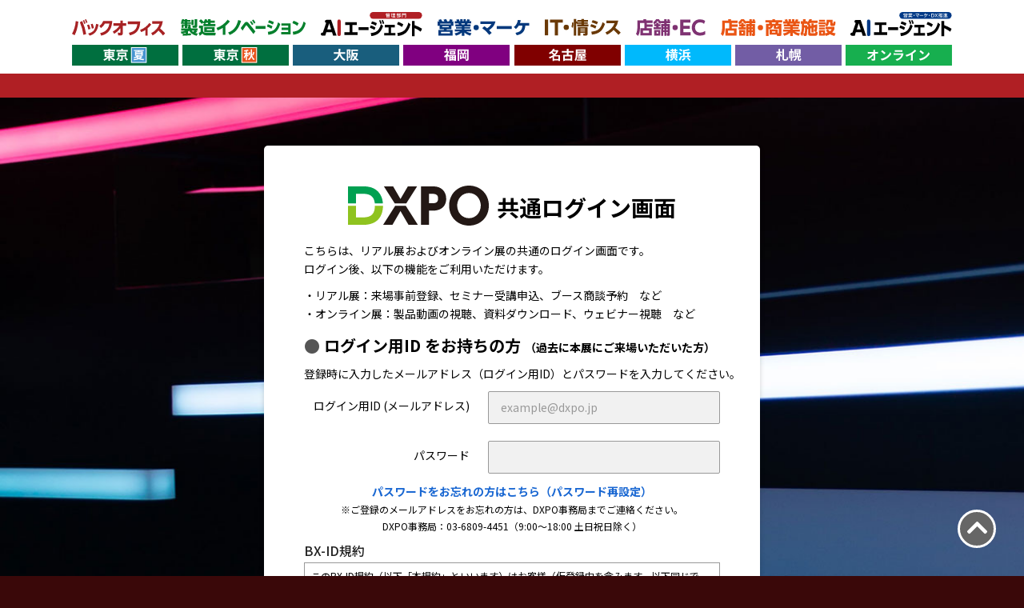

--- FILE ---
content_type: text/html; charset=UTF-8
request_url: https://dxpo.jp/u/box/user/login
body_size: 1840
content:
<!DOCTYPE html>
<html lang="en">
<head>
    <meta charset="utf-8">
    <meta name="viewport" content="width=device-width, initial-scale=1">
    <title></title>
    <style>
        body {
            font-family: "Arial";
        }
    </style>
    <script type="text/javascript">
    window.awsWafCookieDomainList = [];
    window.gokuProps = {
"key":"AQIDAHjcYu/GjX+QlghicBgQ/7bFaQZ+m5FKCMDnO+vTbNg96AE2d60Q/ObrltvLwmETCDa3AAAAfjB8BgkqhkiG9w0BBwagbzBtAgEAMGgGCSqGSIb3DQEHATAeBglghkgBZQMEAS4wEQQM/uJBw6u1fb9vj1MZAgEQgDsRQ2/sks/D/RVlSVbME4Dj3wRkJD2FZ07abhptl33LwU7tGyATwZ4iwbGQYUhO6BHjaEkO4LpswPF/iQ==",
          "iv":"D549xAE7wwAABk21",
          "context":"SSC75uochh4tYejWYEKoRsiIOHi1/[base64]"
};
    </script>
    <script src="https://fc8f8b0a20ed.b3bad189.us-east-2.token.awswaf.com/fc8f8b0a20ed/1dfa642d252a/dbd8560b2558/challenge.js"></script>
</head>
<body>
    <div id="challenge-container"></div>
    <script type="text/javascript">
        AwsWafIntegration.saveReferrer();
        AwsWafIntegration.checkForceRefresh().then((forceRefresh) => {
            if (forceRefresh) {
                AwsWafIntegration.forceRefreshToken().then(() => {
                    window.location.reload(true);
                });
            } else {
                AwsWafIntegration.getToken().then(() => {
                    window.location.reload(true);
                });
            }
        });
    </script>
    <noscript>
        <h1>JavaScript is disabled</h1>
        In order to continue, we need to verify that you're not a robot.
        This requires JavaScript. Enable JavaScript and then reload the page.
    </noscript>
</body>
</html>

--- FILE ---
content_type: text/html; charset=UTF-8
request_url: https://dxpo.jp/u/box/user/login
body_size: 37413
content:
<!DOCTYPE html>
    <html lang="ja">

    <head>
          <!-- Google Tag Manager -->
<script>(function(w,d,s,l,i){w[l]=w[l]||[];w[l].push({'gtm.start':
new Date().getTime(),event:'gtm.js'});var f=d.getElementsByTagName(s)[0],
j=d.createElement(s),dl=l!='dataLayer'?'&l='+l:'';j.async=true;j.src=
'https://www.googletagmanager.com/gtm.js?id='+i+dl;f.parentNode.insertBefore(j,f);
})(window,document,'script','dataLayer','GTM-WX3XLB4');</script>
<!-- End Google Tag Manager -->
<meta charset="UTF-8" />
<meta http-equiv="X-UA-Compatible" content="IE=edge" />
<meta name="viewport" content="width=1130">
<title>会員ログイン</title>
<meta name="description" content="バックオフィスDXPOオンラインは、経営者・総務・人事・経理・DX推進部門の業務効率化・生産性向上・DX推進のためのITソリューション総合オンライン展示会です。">
<link rel="shortcut icon" href="/u/images/favicon/favicon-dxpo-back-32px.ico">
<link rel="icon" sizes="16x16" href="/u/images/favicon/favicon-dxpo-back-16px.ico">
<link rel="apple-touch-icon" sizes="180x180" href="/u/images/favicon/favicon-dxpo-back-180px.png">
<link rel="icon" type="image/png" sizes="192x192" href="/u/images/favicon/favicon-dxpo-back-192px.png">
<meta property="og:title" content="バックオフィスDXPOオンライン">
<meta property="og:type" content="website">
<meta property="og:url" content="https://dxpo.jp/u/box/">
<meta property="og:image" content="https://dxpo.jp/u/images/dxpo/og-dxpo.jpg">
<meta property="og:site_name" content="バックオフィスDXPOオンライン">
<meta property="og:description" content="バックオフィスDXPOオンラインは、経営者・総務・人事・経理・DX推進部門の業務効率化・生産性向上・DX推進のためのITソリューション総合オンライン展示会です。">
<link href="https://fonts.googleapis.com/icon?family=Material+Icons" rel="stylesheet" />
<script defer src="/u/main.min.js"></script>
<link href="/u/main.css" rel="stylesheet" />
<link href="/u/css/static.css" rel="stylesheet" />
<link rel="stylesheet" href="https://cdnjs.cloudflare.com/ajax/libs/font-awesome/6.4.2/css/all.min.css" integrity="sha512-z3gLpd7yknf1YoNbCzqRKc4qyor8gaKU1qmn+CShxbuBusANI9QpRohGBreCFkKxLhei6S9CQXFEbbKuqLg0DA==" crossorigin="anonymous" referrerpolicy="no-referrer" />
<link rel="stylesheet" href="https://cdn.jsdelivr.net/npm/yakuhanjp@4.0.1/dist/css/yakuhanjp.css">
<script type="text/javascript" src="https://secure.caretex.jp/acc/dxpo_acc/acctag.js"></script>
<script type="text/javascript" src="/js/jquery-3.3.1.min.js"></script>
  <meta name="csrf-token" content="jpp4f609gONcrl1oJysUjPcGnC1YVVtM2RAjmmQa">
    </head>

    <body class="box teather teather-with-background">
    <!-- Google Tag Manager (noscript) -->
    <noscript>
        <iframe src="https://www.googletagmanager.com/ns.html?id=GTM-WX3XLB4" height="0" width="0"
                style="display:none;visibility:hidden"></iframe>
    </noscript>
    <!-- End Google Tag Manager (noscript) -->
    <header>
          <header class="header-series header-simple">
  <section>
    <div class="header-container">
        
          <img src="https://dxpo.jp/u/images/dxpo/header_login_common.svg" alt="" />
        
    </div>
  </section>
</header>



    </header>
    <main>
                    
  <article>
    <h1 class="mb-20" style="display: flex;justify-content: center;align-items: center;">
      <span><img src="https://dxpo.jp/u/images/dxpo/logo-main.svg" alt="DXPO (ディーエクスポ)" height="50" /></span>
      <span class="ml-10 pt-5">共通ログイン画面</span>
    </h1>
    <p class="large">
      こちらは、リアル展およびオンライン展の共通のログイン画面です。<br />
      ログイン後、以下の機能をご利用いただけます。
    </p>
    <ul class="large mb-15">
      <li>・リアル展：来場事前登録、セミナー受講申込、ブース商談予約　など</li>
      <li>・オンライン展：製品動画の視聴、資料ダウンロード、ウェビナー視聴　など</li>
    </ul>
    <h3 class="text-bold mb-10"><span class="mr-5" style="color:#555;">●</span>ログイン用ID をお持ちの方 <span class="large">（過去に本展にご来場いただいた方）</span></h3>
    <p class="large" style="white-space:nowrap;">
      登録時に入力したメールアドレス（ログイン用ID）とパスワードを入力してください。
    </p>
    <div id="login-email-dom" class="form-text mb-0 text-right">
      <label for="loginEmail">ログイン用ID (メールアドレス)</label>
      <input type="text" name="loginEmail" id="loginEmail" value=""
        placeholder="example@dxpo.jp" />
      <p id="login-email-error" class="form-message form-message-login pull-right"></p>
    </div>
    <div class="form-text mb-0 text-right">
      <label for="loginPassword">パスワード</label>
      <input type="password" name="loginPassword" id="loginPassword" value="" placeholder="" />
      <input type="hidden" name="series_path" id="seriesPath" value="/u/box" placeholder="" />
      <input type="hidden" name="event_code" id="eventCode" value="" placeholder="" />
      <input type="hidden" name="redirect_from" id="redirectFrom" value="" placeholder="" />
      <p class="form-message form-message-login"></p>
    </div>

    <div id="reset-password">
      <p class="text-bold text-center mb-0" style="margin-top:-10px;">
          <a onclick="resetPassword()" class="large">
              パスワードをお忘れの方はこちら（パスワード再設定）
          </a>
      </p>
      <p class="text-center medium">※ご登録のメールアドレスをお忘れの方は、DXPO事務局までご連絡ください。<br>
        DXPO事務局：03-6809-4451（9:00～18:00 土日祝日除く）</p>
    </div>
    <p id="reset-success" class="large area-notification area-notification-yellow mt-0 mb-20" style="width: 100%;text-align: left;font-weight:normal;">
        <span style="font-weight:bold">入力いただいたメールアドレス宛に、パスワードを再設定するためのURLを送付しましたので、ご確認ください。</span>なお、登録されていないメールアドレスをご入力いただいた場合、メールは送信されません。
        <span class="text-center mt-10 medium" style="display:block;">※ご登録のメールアドレスをお忘れの方は、DXPO事務局までご連絡ください。</span>
        <span class="text-center medium" style="display:block;">DXPO事務局：03-6809-4451（9:00～18:00 土日祝日除く）</span>
    </p>

    <h4 class="mt-10 mb-5" style="margin-top: -20px;color:#222;font-weight:500;">BX-ID規約</h4>
    <div class="terms-of-service mb-10 medium">
<p>このBX-ID規約（以下「本規約」といいます）はお客様（仮登録中を含みます。以下同じです）が、ブティックス株式会社（以下「当社」といいます）が提供するリアル展示商談会（以下「リアル展」といいます）、オンライン展示会（以下「オンライン展」といいます）および関連サービス（以下、リアル展とオンライン展をあわせて「本サービス」といいます）を利用されるにあたって、必要な注意事項を定めたものです。お客様が本サービスを利用されるにあたっては、本規約を良くお読みください。お客様が本サービスを利用された場合、本規約に同意されたものみなします。
当社は本規約の改定を適宜行います。本規約を改定する場合、効力発生時期を定め、定型約款を変更する旨及び変更後の定型約款の内容並びにその効力発生時期をインターネットの利用その他の適切な方法で周知するものとします。本規約の改定後に本サービスのご利用があった場合、改定後の本規約に同意されたものとみなします。</p>

<p><b>1. 当社の免責について</b></p>

<p>(1) 本サービスは、お客様に取引の「場」を提供するものです。お客様が本サービスを通して行う情報の閲覧、リアル展およびオンライン展の出展企業（以下「出展社」といいます）との取引等は、お客様と出展社との間で直接行っていただくものです。当社は、取引の当事者とはならず、取引に関する責任は負いません。したがって、万一取引に関してトラブルが生じた際には、お客様と出展社との間で直接解決いただくものとします。</p>

<p>(2) 出展社が展示する内容につきましては、出展社に直接お問合せください。これらに関する内容の真偽、正確性、最新性、有用性、信頼性、適法性、第三者の権利を侵害していないこと等について、当社は一切保証いたしません。</p>

<p>(3) 通信回線やコンピュータ等の障害によるシステムの中断・遅滞・中止・データの消失、データへの不正アクセスにより生じた損害、その他当社のサービスに関してお客様に生じた損害について、当社は一切責任を負わないものとします。当社は、お客様および出展社に対し、適宜情報提供やアドバイスを行うことがありますが、それにより責任を負うものではありません。</p>

<p>(4) 当サービスを快適にご利用いただくために、以下の環境・ブラウザでのご利用を推奨します。</p>

<p>
・Windows： Google Chrome（最新版）、Microsoft Edge（最新版）<br>
・Mac： Google Chrome（最新版）、Safari（最新版）
</p>

<p><b>2. 各種規約遵守のお願い</b></p>

<p>本サービスのご利用に関して、当社は、別途個別の規約（以下「個別規約」といいます）を定める場合がございます。それぞれの個別規約を熟読の上、遵守くださいますようお願いいたします。なお、本規約と個別規約の内容が矛盾抵触する場合には、個別規約の内容を優先するものとします。</p>

<p><b>3. 禁止事項</b></p>

<p>(1) 本サービスのご利用に際して、次の各号の行為を行うことを禁止します。万一、これらに違反された場合、当社は出展社にお客様との取引停止を通知したり、以後のサービスのご利用をお断りしたりすることがあります。また、お客様の違反行為により当社または出展社に損害が生じた場合は、その損害を賠償する責任を負うものとします。</p>

<p>
① 当社、他のお客様、出展社その他の第三者の権利、利益、名誉等を損ねること<br>
② 他人になりすまして取引を行うこと、虚偽の情報を入力すること、その他の不正行為を行うこと<br>
③ 当社の提供する一切のコンテンツの転用・転載・盗用<br>
④ 法令に違反すること<br>
⑤ 本サービスの運営に支障を生じさせること<br>
⑥ 本規約その他の当社が定める個別規約に違反すること
</p>

<p><b>4. 当社の個人情報保護方針について</b></p>

<p>当社は、お客様からお預かりした個人情報の保護は極めて重要なことと認識しており、個人情報の取扱いに関し、個人情報の保護に関する法律（平成15年法律第57号）その他の関係法令および規範を遵守するとともに、個人情報保護方針を定め、その確実な履行に努めます。当社の個人情報保護方針の詳細は <a href="https://btix.jp/privacy/" target="_blank" rel="noopener">https://btix.jp/privacy/</a> をご覧ください。</p>

<p><b>5. 個人情報の取扱いについて</b></p>

<p>(1) 第4項に記載のない事項につきましては、本項の各号に定める内容が適用されるものとします。</p>

<p>(2) お客様は、本サービスのご利用にあたり、正確、最新かつ真実の情報を入力し、送信することにより、当サービスの利用登録を行うものとします。お客様は、お客様のマイページにて登録された個人情報をいつでも確認できるものとし、登録情報の内容に変更が生じた場合には、速やかに、当該情報の変更を行うものとします。</p>

<p>(3) お客様に入力いただいた個人情報は、当社の個人情報保護方針（<a href="https://btix.jp/privacy/" target="_blank" rel="noopener">https://btix.jp/privacy/</a>）第2項記載の利用目的及び以下の目的のために利用し、その業務処理のための委託、個人情報保護方針に定める共同利用の場合又は第4号に基づき第三者に提供する場合を除いて、お客様の同意なく、当社以外の第三者への個人情報の提供はいたしません。</p>

<p>
① 当サービスに関するメール・FAX・DMによるお知らせのため<br>
② 当社の主催する展示会のメール・FAX・DMによるお知らせのため<br>
③ 当社からの新サービスに関するメール・FAX・DMによるお知らせのため<br>
④ 次項に記載の当該出展社への情報提供のため
</p>

<p>(4) 当社はお客様の情報（社名・所属/役職・氏名・電話番号・FAX番号・E-Mailアドレスを含む）を、以下のいずれかの条件に当てはまる場合、当該出展社に対して提供いたします。当社は提供先となる各出展社との間で、個人情報に対する機密保持および再委託の禁止についての契約を締結しています。<br>
なお、お客様は以下のいずれかの条件に当てはまる当該出展社から、広告・宣伝メールが送信されることについて、同意するものとします。</p>

<p>
① お客様が出展社との商談をオンライン上・メール・電話等により予約した場合<br>
② お客様が出展社の資料をダウンロードした場合<br>
③ お客様が出展社の掲載する動画コンテンツ等を視聴した場合<br>
④ お客様が出展社へ見積りをオンライン上・メール・電話等により依頼した場合<br>
⑤ お客様が出展社とオンライン上で名刺交換した場合（出展社ブースでの二次元バーコードのスキャンを含む）<br>
⑥ お客様が出展社の協賛による「セミナー協賛セッション」を受講した場合
</p>

<p>(5) 個人情報の開示請求などの手続きについて<br>
お客様が個人情報の開示、訂正、追加、削除、利用停止、消去、第三者提供の停止、利用目的の通知をご請求される場合は、下記(6)のお問い合わせ窓口にご連絡ください。当社より所定の請求書をお送りいたしますので、必要事項をご記入いただき、本人ご確認書類を同封の上、当社個人情報顧客相談窓口宛まで郵送にてお送りください。なお、開示請求の場合、所定の手数料・郵送料をご負担いただく場合がございます。予めご了承ください。</p>

<p>(6) お問い合わせ窓口<br>
当社における個人情報保護方針および個人情報の取り扱いに関するご質問・お問合せは、下記までご連絡ください。<br>
<br>
ブティックス株式会社　個人情報顧客相談窓口<br>
〒108-0073東京都港区三田1-4-28　三田国際ビル11階<br>
privacy@btix.jp</p>

<p><b>6. 反社会的勢力でないことの表明</b></p>

<p>お客様およびその代理人は、自社、自社の株主・役員その他自社を実質的に所有、もしくは支配するものが、過去、現在または将来のいつの時点においても、暴力団、暴力団構成員もしくはその関係者、総会屋、社会運動等標ぼうゴロ等、特殊知能暴力集団等その他反社会的勢力（以下、あわせて「反社会的勢力」といいます）ではなく、かつ当社との信頼関係を破壊するに足る反社会的勢力との繋がりを有しないことを表明し、保証するものとします。</p>

<p>(1) 当社は、お客様およびその代理人が反社会的勢力に該当し、または、反社会的勢力と以下に該当する関係を有することが判明した場合には、何らの催告なしに本規約および個別規約をただちに解除することができるものとします。</p>

<p>
① 反社会的勢力が経営を支配していると認められるとき<br>
② 反社会的勢力が経営に実質的に関与していると認められるとき<br>
③ 自己、自社もしくは第三者の不正の利益を図る目的または第三者に損害を加える目的をもってする等、不当に反社会的勢力を利用したと認められるとき<br>
④ 反社会的勢力に対して資金等を提供し、または便宜を供与する等の関与をしていると認められるとき<br>
⑤ 反社会的勢力と社会的に非難されるべき関係を有しているとき
</p>

<p>(2) 当社は、お客様およびその代理人が自らまたは第三者を利用して、以下に該当する行為をした場合には、何らの催告なしに本規約および個別規約をただちに解除することができるものとします。</p>

<p>
① 暴力的な要求行為<br>
② 法的な責任を超えた不当な要求行為<br>
③ 取引に関して、脅迫的な言動をし、または暴力を用いる行為<br>
④ 風説を流布し、偽計または威力を用いて相手方の名誉・信用を毀損し、または相手方の業務を妨害する行為<br>
⑤ その他前各号に準ずる行為
</p>

<p>当社が上記規定により本規約および個別規約の解除を行った場合に相手側に損害が生じても、当社は何らこれを賠償することは要せず、またかかる解除により当社損害が生じたときは、相手方はその損害を賠償するものとします。</p>

<p><b>7. その他</b></p>

<p>お客様と当社との関係につきましては日本法が適用されるものとします。万一、お客様と当社との間に訴訟の必要が生じた場合には、東京地方裁判所を第一審の専属的合意管轄裁判所とします。</p>

<p>
以上<br>
2022年5月23日制定<br>
2023年6月8日改定<br>
2024年12月3日改定<br>
2025年1月24日改定<br>
2025年11月7日改定
</p>
    </div>
    <p class="medium text-center">※BX-IDとはブティックスが主催する展示会にご登録いただくアカウントIDです。</p>
      <p class="area-buttons text-center mb-5">
          <button href="#" id="loginButton" data-redirect-url="https://dxpo.jp/u/box/user/login"
                  class="button button-x-large button-green-gradient text-bold">規約に同意しログインする</button>
      </p>
    <h3 class="text-bold mb-10 mt-35" style="white-space:nowrap;"><span class="mr-5" style="color:#555;">●</span>ログイン用ID をお持ちでない方はこちら<span class="large">（新規会員登録／無料）</span></h3>
    <p class="text-center mb-0">
      <a href="/u/box/user/register" class="button button-x-large button-blue-matt text-bold" target="_blank">新規会員登録する</a>
      
    </p>
  </article>

  <div class="fixed-content">
  <div class="main-area-overlay">
    <a href="#" class="button-back-to-top">
      <img src="https://dxpo.jp/u/images/icon/chevron-up-solid.png" alt="ページトップへ戻る" />
    </a>
  </div>
</div>
        <script src="/sin/lib/jquery/jquery-3.6.0.min.js"></script>
    <script src="/sin/js/sin-base.js"></script>
    <script>
        let loginEmailDom = $('#login-email-dom'),
            loginEmailError = $('#login-email-error'),
            resetPasswordDom = $('#reset-password'),
            resetSuccessDom = $('#reset-success');
        resetSuccessDom.hide();
        function resetPassword() {
            let loginEmail = document.getElementById("loginEmail").value;
            $.ajax({
                type : "POST",
                contentType : "application/x-www-form-urlencoded",
                url : '/u/api/sendResetEmail',
                data : {
                    segment: 'box',
                    loginEmail: loginEmail,
                                    },
                success : function (res) {
                    if (res.status === config('failed')) {
                        loginEmailDom.addClass("form-error");
                        if ("loginEmail" in res.result) {
                            for (let value of res.result.loginEmail) {
                                loginEmailError.append(value);
                            }
                        }
                    } else if (res.status === config('success')) {
                        resetPasswordDom.hide();
                        resetSuccessDom.show();
                    }
                }
            });
        }
    </script>
    </main>

    <footer>
          <section>
  <p class="main-menu mb-20">
    <span><a href="https://btix.jp/" target="_blank" rel="noopener">主催運営会社</a>　│　</span>
    <span><a href="/u/box/term">BX-ID規約</a>　│　</span>
    <span><a href="https://btix.jp/privacy/" target="_blank" rel="noopener">個人情報の取扱い</a>　│　</span>
    <span><a href="https://secure.dxpo.jp/dxpo/invitation/form.cgi" target="_blank" rel="noopener">出展をご検討の方へ</a>　│　</span>
    <span><a href="https://secure.dxpo.jp/dxpo/inquiry/form.cgi" target="_blank" rel="noopener">お問合せ</a></span>
  </p>
  <nav class="hp_yakuhan">
    <dl>
      <dt>当社が主催する展示会</dt>
      <dd>
        <ul>
          <li class="subtitle">【 IT・DX 分野】</li>
          <li class="subtitle2">■バックオフィス（管理部門）向け</li>
          <!-- <li><a class="disable" href="">X</a></li> -->
          <li><a href="/real/box/tokyo/" target="_blank">IT・DXの展示会 DXPO 東京【夏】</a></li>
          <li><a href="/real/box/tokyo/aiagent/" target="_blank">AIの展示会 AIエージェントDXPO 東京【夏】</a></li>
          <li><a href="/real/box/tokyo2/" target="_blank">IT・DXの展示会 DXPO 東京【秋】</a></li>
          <li><a href="/real/box/tokyo2/aiagent/" target="_blank">AIの展示会 AIエージェントDXPO 東京【秋】</a></li>
          <li><a href="/real/box/osaka/" target="_blank">IT・DXの展示会 DXPO 大阪</a></li>
          <li><a href="/real/box/fukuoka/" target="_blank">IT・DXの展示会 DXPO 福岡</a></li>
          <li><a href="/real/box/fukuoka/aiagent/" target="_blank">AIの展示会 AIエージェントDXPO 福岡</a></li>
          <li><a href="/real/box/nagoya/" target="_blank">IT・DXの展示会 DXPO 名古屋</a></li>
          <li><a href="/real/box/nagoya/aiagent/" target="_blank">AIの展示会 AIエージェントDXPO 名古屋</a></li>
          <li><a href="/real/box/yokohama/" target="_blank">IT・DXの展示会 DXPO 横浜</a></li>
          <li><a href="/real/box/sapporo/" target="_blank">IT・DXの展示会 DXPO 札幌</a></li>
          <li><a href="/u/box/webooth/top/index" target="_blank">IT・DXの展示会 DXPO オンライン</a></li>
          <li class="subtitle2">■製造業 向け</li>
          <li><a href="/real/box/tokyo/manufacturing/" target="_blank">IT・DXの展示会 DXPO 東京【夏】</a></li>
          <li class="subtitle2">■営業・マーケ 向け</li>
          <li><a href="/real/fox/tokyo/sales/" target="_blank">IT・DXの展示会 DXPO 東京【夏】</a></li>
          <li><a href="/real/fox/tokyo/aiagent/" target="_blank">AIの展示会 AIエージェントDXPO 東京【夏】</a></li>
          <li><a href="/real/fox/tokyo2/sales/" target="_blank">IT・DXの展示会 DXPO 東京【秋】</a></li>
          <li><a href="/real/fox/tokyo2/aiagent/" target="_blank">AIの展示会 AIエージェントDXPO 東京【秋】</a></li>
          <li><a href="/real/fox/osaka/sales/" target="_blank">IT・DXの展示会 DXPO 大阪</a></li>
          <li><a href="/real/fox/fukuoka/sales/" target="_blank">IT・DXの展示会 DXPO 福岡</a></li>
          <li><a href="/real/fox/fukuoka/aiagent/" target="_blank">AIの展示会 AIエージェントDXPO 福岡</a></li>
          <li><a href="/real/fox/nagoya/sales/" target="_blank">IT・DXの展示会 DXPO 名古屋</a></li>
          <li><a href="/real/fox/nagoya/aiagent/" target="_blank">AIの展示会 AIエージェントDXPO 名古屋</a></li>
          <li><a href="/real/fox/yokohama/sales/" target="_blank">IT・DXの展示会 DXPO 横浜</a></li>
          <li><a href="/real/fox/sapporo/sales/" target="_blank">IT・DXの展示会 DXPO 札幌</a></li>
          <li><a href="/u/fox/webooth/top/index" target="_blank">IT・DXの展示会 DXPO オンライン</a></li>
        </ul>
      </dd>
    </dl>
    <dl>
      <dt class="space"></dt>
      <dd>
        <ul>
          <li class="subtitle"></li>
          <li class="subtitle2">■ IT・情シス 向け</li>
          <li><a href="/real/fox/tokyo/system/" target="_blank">IT・DXの展示会 DXPO 東京【夏】</a></li>
          <li><a href="/real/fox/tokyo2/system/" target="_blank">IT・DXの展示会 DXPO 東京【秋】</a></li>
          <li><a href="/real/fox/osaka/system/" target="_blank">IT・DXの展示会 DXPO 大阪</a></li>
          <li><a href="/real/fox/fukuoka/system/" target="_blank">IT・DXの展示会 DXPO 福岡</a></li>
          <li><a href="/real/fox/nagoya/system/" target="_blank">IT・DXの展示会 DXPO 名古屋</a></li>
          <li><a href="/real/fox/yokohama/system/" target="_blank">IT・DXの展示会 DXPO 横浜</a></li>
          <li><a href="/real/fox/sapporo/system/" target="_blank">IT・DXの展示会 DXPO 札幌</a></li>
          <li><a href="/u/fox/webooth/top/index" target="_blank">IT・DXの展示会 DXPO オンライン</a></li>
          <li class="subtitle2">■店舗・EC 向け</li>
          <li><a href="/real/fox/tokyo/store/" target="_blank">IT・DXの展示会 DXPO 東京【夏】</a></li>
          <li><a href="/real/fox/tokyo2/store/" target="_blank">IT・DXの展示会 DXPO 東京【秋】</a></li>
          <li><a href="/real/fox/osaka/store/" target="_blank">IT・DXの展示会 DXPO 大阪</a></li>
          <li><a href="/real/fox/fukuoka/store/" target="_blank">IT・DXの展示会 DXPO 福岡</a></li>
          <li><a href="/real/fox/nagoya/store/" target="_blank">IT・DXの展示会 DXPO 名古屋</a></li>
          <li><a href="/real/fox/yokohama/store/" target="_blank">IT・DXの展示会 DXPO 横浜</a></li>
          <li><a href="/real/fox/sapporo/store/" target="_blank">IT・DXの展示会 DXPO 札幌</a></li>
          <li><a href="/u/fox/webooth/top/index" target="_blank">IT・DXの展示会 DXPO オンライン</a></li>
          <li class="subtitle2">■店舗・商業施設 向け</li>
          <li><a href="/real/fox/tokyo/store2/" target="_blank">IT・DXの展示会 DXPO 東京【夏】</a></li>
          <li><a href="/u/fox/webooth/top/index" target="_blank">IT・DXの展示会 DXPO オンライン</a></li>
          <li class="subtitle2"><a href="https://dxpo.jp/college/" target="_blank">■ IT・DX導入 記事サイト DXPOカレッジ</a></li>
        </ul>
      </dd>
    </dl>
    <dl>
      <dt class="space"></dt>
      <dd>
        <ul>
          <li class="subtitle">【介護・医療・健康分野】</li>
          <li><a href="https://caretex.jp/" target="_blank" rel="noopener">介護の展示会 CareTEX東京</a></li>
          <li><a href="https://summer.caretex.jp/" target="_blank" rel="noopener">介護の展示会 CareTEX東京【夏】</a></li>
          <li><a href="https://osaka.caretex.jp/" target="_blank" rel="noopener">介護の展示会 CareTEX大阪</a></li>
          <li><a href="https://fukuoka.caretex.jp/" target="_blank" rel="noopener">介護の展示会 CareTEX福岡</a></li>
          <li><a href="https://nagoya.caretex.jp/" target="_blank" rel="noopener">介護の展示会 CareTEX名古屋</a></li>
          <li><a href="https://sendai.caretex.jp/" target="_blank" rel="noopener">介護の展示会 CareTEX仙台</a></li>
          <li><a href="https://sapporo.caretex.jp/" target="_blank" rel="noopener">介護の展示会 CareTEX札幌</a></li>
          <li><a href="https://hokuriku.caretex.jp/" target="_blank" rel="noopener">介護の展示会 CareTEX北陸</a></li>
          <li><a href="https://hiroshima.caretex.jp/" target="_blank" rel="noopener">介護の展示会 CareTEX広島</a></li>
          <li><a href="https://caretech.jp/" target="_blank" rel="noopener">介護テックの展示会 Careテクノロジー 東京</a></li>
          <li><a href="https://osaka.caretech.jp/" target="_blank" rel="noopener">介護テックの展示会 Careテクノロジー 大阪</a></li>
          <li><a href="https://healthcarejapan.jp/" target="_blank" rel="noopener">介護予防の展示会 ヘルスケアJAPAN 東京</a></li>
          <li><a href="https://osaka.healthcarejapan.jp/" target="_blank" rel="noopener">介護予防の展示会 ヘルスケアJAPAN 大阪</a></li>
          <li><a href="https://karadacare.net/" target="_blank" rel="noopener">健康施術の展示会 からだケアEXPO 東京</a></li>
          <li><a href="https://dxpo.jp/u/tex/webooth/top/index" target="_blank" rel="noopener">CareTEX365オンライン</a></li>
        </ul>
        <ul style="letter-spacing: -0.05em;">
          <li class="subtitle mt-10">【人材採用分野】</li>
          <li class="subtitle2">■新卒向け就職合同説明会</li>
          <li><a href="https://growth.dxpo.jp/summer/" target="_blank" rel="noopener">グロース・ベンチャー企業向け Growth就活DXPO【夏】</a></li>
          <li><a href="https://growth.dxpo.jp/autumn/" target="_blank" rel="noopener">グロース・ベンチャー企業向け Growth就活DXPO【秋】</a></li>
          <li><a href="https://growth.dxpo.jp/online" target="_blank" rel="noopener">グロース・ベンチャー企業向け Growth就活DXPOオンライン</a></li>
          <li class="subtitle2"><a href="https://growth.dxpo.jp/navi/" target="_blank">■ 就活記事サイト Growthキャリアナビ</a></li>
        </ul>
      </dd>
    </dl>
    <dl>
      <dt>当社グループが提供する各種サービス</dt>
      <dd>
        <ul>
          <li class="subtitle">【M&A仲介サービス】</li>
          <li><a href="https://btix-ma.com/" target="_blank" rel="noopener">M&A支援センター</a></li>
          <li><a href="https://kaigo-ma.com/" target="_blank" rel="noopener">介護M&A支援センター</a></li>
          <li><a href="https://fukushi-ma.com/" target="_blank" rel="noopener">障害福祉M&A支援センター</a></li>
          <li><a href="https://childcare-ma.com/" target="_blank" rel="noopener">保育M&A支援センター</a></li>
          <li><a href="https://iryo-ma.com/" target="_blank" rel="noopener">医療M&A支援センター</a></li>
          <li><a href="https://chozai-ma.com/" target="_blank" rel="noopener">調剤M&A支援センター</a></li>
          <li><a href="https://kensetsu-ma.com/" target="_blank" rel="noopener">建設M&A支援センター</a></li>
          <li><a href="https://infotech-ma.com/" target="_blank" rel="noopener">ITM&A支援センター</a></li>
        </ul>
        <ul>
          <li class="subtitle">【人材採用支援サービス】</li>
          <li><a href="https://jt.jobtra.jp/ex/" target="_blank" rel="noopener">ジョブトラ就活ゼミ</a></li>
          <li><a href="https://one.jobtra.jp/ex/" target="_blank" rel="noopener">ジョブトラOne</a></li>
          <li><a href="https://ja.jobtra.jp/" target="_blank" rel="noopener">ジョブトラ就活エージェント</a></li>
          <li><a href="https://ca.jobtra.jp/" target="_blank" rel="noopener">ジョブトラ転職エージェント</a></li>
        </ul>
        <!-- <div class="text-left single-flex" style="align-items:flex-end;">
          <img class="mt-10 ml-5" width="220" src="/images/dxpo/logo-jpxgrowth_blk.svg" alt="">
        </div> -->
      </dd>
    </dl>
  </nav>
  <p>&copy; Boutiques, Inc. All rights reserved. サイト内に掲載の画像・文章の無断転載を禁じます。</p>
</section>
<script  src="/u/assets/js/jquery-3.6.0.min.js"></script>
<script>
    function waitForWebfonts(fonts, callback) {
        var loadedFonts = 0;
        for(var i = 0, l = fonts.length; i < l; ++i) {
            (function(font) {
                var node = document.createElement('span');
                // Characters that vary significantly among different fonts
                node.innerHTML = 'giItT1WQy@!-/#';
                // Visible - so we can measure it - but not on the screen
                node.style.position      = 'absolute';
                node.style.left          = '-10000px';
                node.style.top           = '-10000px';
                // Large font size makes even subtle changes obvious
                node.style.fontSize      = '300px';
                // Reset any font properties
                node.style.fontFamily    = 'sans-serif';
                node.style.fontVariant   = 'normal';
                node.style.fontStyle     = 'normal';
                node.style.fontWeight    = 'normal';
                node.style.letterSpacing = '0';
                document.body.appendChild(node);

                // Remember width with no applied web font
                var width = node.offsetWidth;

                node.style.fontFamily = font;

                var interval;
                function checkFont() {
                    // Compare current width with original width
                    if(node && node.offsetWidth != width) {
                        ++loadedFonts;
                        node.parentNode.removeChild(node);
                        node = null;
                    }

                    // If all fonts have been loaded
                    if(loadedFonts >= fonts.length) {
                        if(interval) {
                            clearInterval(interval);
                        }
                        if(loadedFonts == fonts.length) {
                            callback();
                            return true;
                        }
                    }
                };

                if(!checkFont()) {
                    interval = setInterval(checkFont, 50);
                }
            })(fonts[i]);
        }
    };
    $(function () {
        setTimeout(function () {
            if (!$('html').hasClass('loading-delay')) {
                document.getElementsByTagName("html")[0].classList.add("loading-delay");
            }
        }, 5000);
    })


    waitForWebfonts(['Material Icons'], function () {
        document.getElementsByTagName("html")[0].classList.add("loading-delay");
        const el = document.querySelectorAll('.wait-for-webfonts');
        el.forEach(item => {
            item.classList.remove('wait-for-webfonts');
        });
    });
</script>

<script>
  $(function(){
    $('.toggle_btn').click(function(){
        $(this).toggleClass('selected');
        $($(this).parent().attr('data-content')).slideToggle();
    });
  });
</script>
<style>
    .swiper {
        width: 100%;
        height: 100%;
        background: rgb(238, 238, 238);
    }

    .swiper-slide {
        text-align: center;
        font-size: 18px;
        display: -webkit-box;
        display: -ms-flexbox;
        display: -webkit-flex;
        display: flex;
        -webkit-box-pack: center;
        -ms-flex-pack: center;
        -webkit-justify-content: center;
        justify-content: center;
        -webkit-box-align: center;
        -ms-flex-align: center;
        -webkit-align-items: center;
        align-items: center;
    }

    :root{
        --swiper-navigation-size:26px;
    }
    .swiper-button-next, .swiper-button-prev {
        outline: none;
        position: absolute;
        top: 50%;
        padding: 20px;
        width: calc(var(--swiper-navigation-size)/ 44 * 50);
        z-index: 10;
        cursor: pointer;
        display: flex;
        align-items: center;
        justify-content: center;
        color: #000000;
    }
    .swiper-button-prev {
        background: url("data:image/svg+xml, %3Csvg xmlns='http://www.w3.org/2000/svg' viewBox='0 0 24 24' %3E%3Cpath d='M16.67 0l2.83 2.829-9.339 9.175 9.339 9.167-2.83 2.829-12.17-11.996z' %3E%3C/path%3E%3C/svg%3E") no-repeat;
        background-size: 18px;
        background-position: center center;
        left: 0px;
    }
    .swiper-button-next{
        background: url("data:image/svg+xml, %3Csvg xmlns='http://www.w3.org/2000/svg'  viewBox='0 0 24 24' %3E%3Cpath d='M5 3l3.057-3 11.943 12-11.943 12-3.057-3 9-9z'%3E%3C/path%3E%3C/svg%3E") no-repeat;
        background-size: 18px;
        background-position: center center;
        right: 0px;
    }
    .swiper-button-prev:after, .swiper-button-next:after{content: ''}
</style>
    </footer>

    </body>

    </html>


--- FILE ---
content_type: text/css; charset=utf-8
request_url: https://dxpo.jp/u/main.css
body_size: 67737
content:
@charset "utf-8";@import url(https://fonts.googleapis.com/css2?family=Noto+Sans+JP:wght@400;500;600;700;800;900&display=swap);
/*! destyle.css v3.0.0 | MIT License | https://github.com/nicolas-cusan/destyle.css */

/* Reset box-model and set borders */
/* ============================================ */

*,
::before,
::after {
  box-sizing: border-box;
  border-style: solid;
  border-width: 0;
}

/* Document */
/* ============================================ */

/**
 * 1. Correct the line height in all browsers.
 * 2. Prevent adjustments of font size after orientation changes in iOS.
 * 3. Remove gray overlay on links for iOS.
 */

html {
  line-height: 1.15; /* 1 */
  -webkit-text-size-adjust: 100%; /* 2 */
  -webkit-tap-highlight-color: transparent; /* 3*/
}

/* Sections */
/* ============================================ */

/**
 * Remove the margin in all browsers.
 */

body {
  margin: 0;
}

/**
 * Render the `main` element consistently in IE.
 */

main {
  display: block;
}

/* Vertical rhythm */
/* ============================================ */

p,
table,
blockquote,
address,
pre,
iframe,
form,
figure,
dl {
  margin: 0;
}

/* Headings */
/* ============================================ */

h1,
h2,
h3,
h4,
h5,
h6 {
  font-size: inherit;
  font-weight: inherit;
  margin: 0;
}

/* Lists (enumeration) */
/* ============================================ */

ul,
ol {
  margin: 0;
  padding: 0;
  list-style: none;
}

/* Lists (definition) */
/* ============================================ */

dt {
  font-weight: bold;
}

dd {
  margin-left: 0;
}

/* Grouping content */
/* ============================================ */

/**
 * 1. Add the correct box sizing in Firefox.
 * 2. Show the overflow in Edge and IE.
 */

hr {
  box-sizing: content-box; /* 1 */
  height: 0; /* 1 */
  overflow: visible; /* 2 */
  border-top-width: 1px;
  margin: 0;
  clear: both;
  color: inherit;
}

/**
 * 1. Correct the inheritance and scaling of font size in all browsers.
 * 2. Correct the odd `em` font sizing in all browsers.
 */

pre {
  font-family: monospace, monospace; /* 1 */
  font-size: inherit; /* 2 */
}

address {
  font-style: inherit;
}

/* Text-level semantics */
/* ============================================ */

/**
 * Remove the gray background on active links in IE 10.
 */

a {
  background-color: transparent;
  text-decoration: none;
  color: inherit;
}

/**
 * 1. Remove the bottom border in Chrome 57-
 * 2. Add the correct text decoration in Chrome, Edge, IE, Opera, and Safari.
 */

abbr[title] {
  text-decoration: underline dotted; /* 2 */
}

/**
 * Add the correct font weight in Chrome, Edge, and Safari.
 */

b,
strong {
  font-weight: bolder;
}

/**
 * 1. Correct the inheritance and scaling of font size in all browsers.
 * 2. Correct the odd `em` font sizing in all browsers.
 */

code,
kbd,
samp {
  font-family: monospace, monospace; /* 1 */
  font-size: inherit; /* 2 */
}

/**
 * Add the correct font size in all browsers.
 */

small {
  font-size: 80%;
}

/**
 * Prevent `sub` and `sup` elements from affecting the line height in
 * all browsers.
 */

sub,
sup {
  font-size: 75%;
  line-height: 0;
  position: relative;
  vertical-align: baseline;
}

sub {
  bottom: -0.25em;
}

sup {
  top: -0.5em;
}

/* Replaced content */
/* ============================================ */

/**
 * Prevent vertical alignment issues.
 */

svg,
img,
embed,
object,
iframe {
  vertical-align: bottom;
}

/* Forms */
/* ============================================ */

/**
 * Reset form fields to make them styleable.
 * 1. Make form elements stylable across systems iOS especially.
 * 2. Inherit text-transform from parent.
 */

button,
input,
optgroup,
select,
textarea {
  -webkit-appearance: none; /* 1 */
  appearance: none;
  vertical-align: middle;
  color: inherit;
  font: inherit;
  background: transparent;
  padding: 0;
  margin: 0;
  border-radius: 0;
  text-align: inherit;
  text-transform: inherit; /* 2 */
}

/**
 * Reset radio and checkbox appearance to preserve their look in iOS.
 */

[type="checkbox"] {
  -webkit-appearance: checkbox;
  appearance: checkbox;
}

[type="radio"] {
  -webkit-appearance: radio;
  appearance: radio;
}

/**
 * Correct cursors for clickable elements.
 */

button,
[type="button"],
[type="reset"],
[type="submit"] {
  cursor: pointer;
}

button:disabled,
[type="button"]:disabled,
[type="reset"]:disabled,
[type="submit"]:disabled {
  cursor: default;
}

/**
 * Improve outlines for Firefox and unify style with input elements & buttons.
 */

:-moz-focusring {
  outline: auto;
}

select:disabled {
  opacity: inherit;
}

/**
 * Remove padding
 */

option {
  padding: 0;
}

/**
 * Reset to invisible
 */

fieldset {
  margin: 0;
  padding: 0;
  min-width: 0;
}

legend {
  padding: 0;
}

/**
 * Add the correct vertical alignment in Chrome, Firefox, and Opera.
 */

progress {
  vertical-align: baseline;
}

/**
 * Remove the default vertical scrollbar in IE 10+.
 */

textarea {
  overflow: auto;
}

/**
 * Correct the cursor style of increment and decrement buttons in Chrome.
 */

[type="number"]::-webkit-inner-spin-button,
[type="number"]::-webkit-outer-spin-button {
  height: auto;
}

/**
 * 1. Correct the outline style in Safari.
 */

[type="search"] {
  outline-offset: -2px; /* 1 */
}

/**
 * Remove the inner padding in Chrome and Safari on macOS.
 */

[type="search"]::-webkit-search-decoration {
  -webkit-appearance: none;
}

/**
 * 1. Correct the inability to style clickable types in iOS and Safari.
 * 2. Fix font inheritance.
 */

::-webkit-file-upload-button {
  -webkit-appearance: button; /* 1 */
  font: inherit; /* 2 */
}

/**
 * Clickable labels
 */

label[for] {
  cursor: pointer;
}

/* Interactive */
/* ============================================ */

/*
 * Add the correct display in Edge, IE 10+, and Firefox.
 */

details {
  display: block;
}

/*
 * Add the correct display in all browsers.
 */

summary {
  display: list-item;
}

/*
 * Remove outline for editable content.
 */

[contenteditable]:focus {
  outline: auto;
}

/* Tables */
/* ============================================ */

/**
1. Correct table border color inheritance in all Chrome and Safari.
*/

table {
  border-color: inherit; /* 1 */
}

caption {
  text-align: left;
}

td,
th {
  vertical-align: top;
  padding: 0;
}

th {
  text-align: left;
  font-weight: bold;
}

@font-face{font-family:"Material Icons";font-style:normal;font-weight:400;src:url("/u/iconfont/MaterialIcons-Regular.ttf"),local("Material Icons"),local("MaterialIcons-Regular"),url("/iconfont/MaterialIcons-Regular.ttf") format("truetype")}@font-face{font-family:"Material Icons Outlined";font-style:normal;font-weight:400;src:url("/u/iconfont/MaterialIconsOutlined-Regular.otf"),local("Material Icons Outlined"),local("MaterialIcons-Regular"),url("/iconfont/MaterialIconsOutlined-Regular.otf") format("truetype")}.material-icons,.form-error .form-select-overlay::before,.form-select .form-select-overlay::after{font-family:"Material Icons";font-weight:normal;font-style:normal;font-size:20px;display:inline-block;line-height:1;text-transform:none;letter-spacing:normal;word-wrap:normal;white-space:nowrap;direction:ltr;-webkit-font-smoothing:antialiased;text-rendering:optimizeLegibility;-moz-osx-font-smoothing:grayscale;font-feature-settings:"liga"}.material-icons-outlined{font-family:"Material Icons Outlined";font-weight:normal;font-style:normal;font-size:20px;display:inline-block;line-height:1;text-transform:none;letter-spacing:normal;word-wrap:normal;white-space:nowrap;direction:ltr;-webkit-font-smoothing:antialiased;text-rendering:optimizeLegibility;-moz-osx-font-smoothing:grayscale;font-feature-settings:"liga"}.text-combine{-webkit-text-combine:horizontal;-ms-text-combine-horizontal:all;text-combine-upright:all}.color-mono-ff{color:#fff}.color-mono-f1{color:#f1f1f1}.color-mono-d9{color:#d9d9d9}.color-mono-cc{color:#ccc}.color-mono-aa{color:#aaa}.color-mono-99{color:#999}.color-mono-77{color:#777}.color-mono-66{color:#666}.color-mono-70{color:#707070}.color-mono-66{color:#666}.color-mono-55{color:#555}.color-mono-33{color:#000}.color-mono-00{color:#000}.color-mono-ee{color:#eee}.color-mono-e5{color:#e5e5e5}.text-black,html,body,h4,.informationList dt h3,.search-syllabary .search-syllabary-supplier dt,.search-syllabary .search-syllabary-supplier-list-header dt,.search-syllabary .search-syllabary-supplier-list-header dd,.search-syllabary .search-syllabary-header,.left-menu-mypage h1,.header-mypage .header-userinfo dl dt,.header-mypage .header-userinfo dl dd,.form-button .button,.form-area .form-about *,.button-search-item,h3,h2,.search-syllabary .search-syllabary-list .search-syllabary-title,h1{color:#000}.text-white{color:#fff}.text-alert{color:#da1e27}.text-no-contents{display:flex;justify-content:space-around;align-items:center;color:#999}h1{font-size:28px;line-height:34px}h1.large,.content h1.course.button-search-item,.content .form-area .form-about h1.course,.form-area .form-about .content h1.course,.content .form-button h1.course.button,.form-button .content h1.course.button,.content h1.relative.course{font-size:40px;line-height:48px}h1.large-medium{font-size:32px;line-height:38px}h1.header-red{border-left:15px solid #b01f24;margin:10px 0;padding:0 0 0 15px}h1.header-blue{border-left:15px solid #003a87;margin:10px 0;padding:0 0 0 15px}h1.header-green{border-left:15px solid #00a052;margin:10px 0;padding:0 0 0 15px}h1.header-pink{border-left:15px solid #e7428d;margin:10px 0;padding:0 0 0 15px}h1.single-h1{border-left:10px solid #aaa;margin:10px 0;padding:2px 0 6px 15px;line-height:40px;display:flex;justify-content:space-between;align-items:center}h1.single-h1.wbth-ctitle{font-size:24px}h1.single-h1.wbth-ctitle-s{font-size:16px;font-weight:500;color:333;line-height:18px;border-left:none;padding:0 0 8px 15px}h1.single-h1.blue{border-color:#1545a7}h1.single-h1.kaigotech{border-color:#172989}h1.single-h1.webooth{border-color:#e60012}h1.header-gold{border-left:15px solid #c8a569;margin:10px 0;padding:0 0 0 15px}h2,.search-syllabary .search-syllabary-list .search-syllabary-title{font-size:24px;line-height:30px}h2.category-head,.search-syllabary .search-syllabary-list .category-head.search-syllabary-title{background:linear-gradient(45deg, #C82A30 0%, #b01f24 50%, #C82A30 50%, #C82A30 100%);color:#fff;border-radius:2px;padding:5px 15px 7px;font-weight:600;text-align:center}h2.category-head.fox,.search-syllabary .search-syllabary-list .category-head.fox.search-syllabary-title{background:linear-gradient(45deg, #003986 0%, #003986 50%, #194d94 50%, #194d94 100%)}h3{font-size:20px;line-height:26px}h3.border-left-pink{position:relative;margin:25px 0 5px 0;padding:5px 10px 5px;border-left:4px solid #e42c64}h3.border-left-green{position:relative;margin:25px 0 5px 0;padding:5px 10px 5px;border-left:4px solid #006837}h3.border-left-blue{position:relative;margin:25px 0 5px 0;padding:5px 10px 5px;border-left:4px solid #1967d2}h3.border-bottom{position:relative;padding:5px 0 5px;border-bottom:3px solid #aaa}h3.border-bottom-gold{position:relative;padding:5px 0 5px;border-bottom:3px solid #c8a569}h3.border-has-mergin{position:relative;padding:5px 0 5px;padding-left:15px;border-bottom:3px solid #999}h3.border-has-mergin::before{position:absolute;display:block;margin-top:-8px;top:50%;left:0;height:20px;width:10px;background:#999;content:""}h3.border-has-mergin.border-color-red{border-color:#b01f24}h3.border-has-mergin.border-color-red::before{background:#b01f24}h3.border-has-mergin.border-color-wbth{border-color:#e60012}h3.border-has-mergin.border-color-wbth::before{background:#e60012}h3.border-has-mergin.border-color-wbth span{font-size:14px;font-weight:500}h3.border-has-mergin.border-color-wbnr{border-color:#00a5e3}h3.border-has-mergin.border-color-wbnr::before{background:#00a5e3}h3.border-has-mergin.border-color-wbnr span{font-size:14px;font-weight:500}h3.border-has-mergin.border-color-wbnr.no-border{border:none}h3.border-has-mergin.border-color-blue{border-color:#003a87}h3.border-has-mergin.border-color-blue::before{background:#003a87}h3.border-has-mergin.border-color-green{border-color:#006837}h3.border-has-mergin.border-color-green::before{background:#006837}h3.border-has-mergin.border-color-skyblue{border-color:#1a9cc5}h3.border-has-mergin.border-color-skyblue::before{background:#1a9cc5}h3.border-has-mergin.border-color-purple{border-color:#932797}h3.border-has-mergin.border-color-purple::before{background:#932797}h4,.informationList dt h3,.search-syllabary .search-syllabary-supplier dt,.search-syllabary .search-syllabary-supplier-list-header dt,.search-syllabary .search-syllabary-supplier-list-header dd,.search-syllabary .search-syllabary-header,.left-menu-mypage h1,.header-mypage .header-userinfo dl dt,.header-mypage .header-userinfo dl dd,.form-button .button,.form-area .form-about *,.button-search-item{font-weight:bold;font-size:16px;line-height:20px}h4.confort,.informationList dt h3.confort,.search-syllabary .search-syllabary-supplier dt.confort,.search-syllabary .search-syllabary-supplier-list-header dt.confort,.search-syllabary .search-syllabary-supplier-list-header dd.confort,.search-syllabary .confort.search-syllabary-header,.left-menu-mypage h1.confort,.header-mypage .header-userinfo dl dt.confort,.header-mypage .header-userinfo dl dd.confort,.form-button .confort.button,.form-area .form-about .confort,.confort.button-search-item{font-weight:400;line-height:2rem}html,body{font-size:14px;line-height:23px;letter-spacing:0}.material-icons,.form-error .form-select-overlay::before,.form-select .form-select-overlay::after,.material-icons-outlined{vertical-align:bottom}.large,.informationList dd,.accordion-search .accordion dl dt,.content h5,.content span h5,.content h4 h5,.content .informationList dt h3 h5,.informationList dt .content h3 h5,.content .search-syllabary .search-syllabary-supplier dt h5,.search-syllabary .search-syllabary-supplier .content dt h5,.content .search-syllabary .search-syllabary-supplier-list-header dt h5,.search-syllabary .search-syllabary-supplier-list-header .content dt h5,.content .search-syllabary .search-syllabary-supplier-list-header dd h5,.search-syllabary .search-syllabary-supplier-list-header .content dd h5,.content .search-syllabary .search-syllabary-header h5,.search-syllabary .content .search-syllabary-header h5,.content .left-menu-mypage h1 h5,.left-menu-mypage .content h1 h5,.content .button-search-item h5,.content .form-area .form-about * h5,.form-area .form-about .content * h5,.content .form-button .button h5,.form-button .content .button h5,.content .header-mypage .header-userinfo dl dt h5,.header-mypage .header-userinfo dl .content dt h5,.content .header-mypage .header-userinfo dl dd h5,.header-mypage .header-userinfo dl .content dd h5,.content p h5,.content .relative h5,.content>div h5,.content span.course.course,.content h4.course.course,.content .informationList dt h3.course.course,.informationList dt .content h3.course.course,.content .search-syllabary .search-syllabary-supplier dt.course.course,.search-syllabary .search-syllabary-supplier .content dt.course.course,.content .search-syllabary .search-syllabary-supplier-list-header dt.course.course,.search-syllabary .search-syllabary-supplier-list-header .content dt.course.course,.content .search-syllabary .search-syllabary-supplier-list-header dd.course.course,.search-syllabary .search-syllabary-supplier-list-header .content dd.course.course,.content .search-syllabary .course.course.search-syllabary-header,.search-syllabary .content .course.course.search-syllabary-header,.content .left-menu-mypage h1.course.course,.left-menu-mypage .content h1.course.course,.content .course.course.button-search-item,.content .form-area .form-about .course.course,.form-area .form-about .content .course.course,.content .form-button .course.course.button,.form-button .content .course.course.button,.content .header-mypage .header-userinfo dl dt.course.course,.header-mypage .header-userinfo dl .content dt.course.course,.content .header-mypage .header-userinfo dl dd.course.course,.header-mypage .header-userinfo dl .content dd.course.course,.content p.course.course,.content .relative.course.course,.content>div.course.course,.area-notification p{font-size:14px;line-height:23px}.large .material-icons,.informationList dd .material-icons,.accordion-search .accordion dl dt .material-icons,.content h5 .material-icons,.content span h5 .material-icons,.content h4 h5 .material-icons,.content .informationList dt h3 h5 .material-icons,.informationList dt .content h3 h5 .material-icons,.content .search-syllabary .search-syllabary-supplier dt h5 .material-icons,.search-syllabary .search-syllabary-supplier .content dt h5 .material-icons,.content .search-syllabary .search-syllabary-supplier-list-header dt h5 .material-icons,.search-syllabary .search-syllabary-supplier-list-header .content dt h5 .material-icons,.content .search-syllabary .search-syllabary-supplier-list-header dd h5 .material-icons,.search-syllabary .search-syllabary-supplier-list-header .content dd h5 .material-icons,.content .search-syllabary .search-syllabary-header h5 .material-icons,.search-syllabary .content .search-syllabary-header h5 .material-icons,.content .left-menu-mypage h1 h5 .material-icons,.left-menu-mypage .content h1 h5 .material-icons,.content .button-search-item h5 .material-icons,.content .form-area .form-about * h5 .material-icons,.form-area .form-about .content * h5 .material-icons,.content .form-button .button h5 .material-icons,.form-button .content .button h5 .material-icons,.content .header-mypage .header-userinfo dl dt h5 .material-icons,.header-mypage .header-userinfo dl .content dt h5 .material-icons,.content .header-mypage .header-userinfo dl dd h5 .material-icons,.header-mypage .header-userinfo dl .content dd h5 .material-icons,.content p h5 .material-icons,.content .relative h5 .material-icons,.content>div h5 .material-icons,.content span.course.course .material-icons,.content h4.course.course .material-icons,.content .informationList dt h3.course.course .material-icons,.informationList dt .content h3.course.course .material-icons,.content .search-syllabary .search-syllabary-supplier dt.course.course .material-icons,.search-syllabary .search-syllabary-supplier .content dt.course.course .material-icons,.content .search-syllabary .search-syllabary-supplier-list-header dt.course.course .material-icons,.search-syllabary .search-syllabary-supplier-list-header .content dt.course.course .material-icons,.content .search-syllabary .search-syllabary-supplier-list-header dd.course.course .material-icons,.search-syllabary .search-syllabary-supplier-list-header .content dd.course.course .material-icons,.content .search-syllabary .course.course.search-syllabary-header .material-icons,.search-syllabary .content .course.course.search-syllabary-header .material-icons,.content .left-menu-mypage h1.course.course .material-icons,.left-menu-mypage .content h1.course.course .material-icons,.content .course.course.button-search-item .material-icons,.content .form-area .form-about .course.course .material-icons,.form-area .form-about .content .course.course .material-icons,.content .form-button .course.course.button .material-icons,.form-button .content .course.course.button .material-icons,.content .header-mypage .header-userinfo dl dt.course.course .material-icons,.header-mypage .header-userinfo dl .content dt.course.course .material-icons,.content .header-mypage .header-userinfo dl dd.course.course .material-icons,.header-mypage .header-userinfo dl .content dd.course.course .material-icons,.content p.course.course .material-icons,.content .relative.course.course .material-icons,.content>div.course.course .material-icons,.large .form-error .form-select-overlay::before,.informationList dd .form-error .form-select-overlay::before,.accordion-search .accordion dl dt .form-error .form-select-overlay::before,.content h5 .form-error .form-select-overlay::before,.content span h5 .form-error .form-select-overlay::before,.content h4 h5 .form-error .form-select-overlay::before,.content .informationList dt h3 h5 .form-error .form-select-overlay::before,.informationList dt .content h3 h5 .form-error .form-select-overlay::before,.content .search-syllabary .search-syllabary-supplier dt h5 .form-error .form-select-overlay::before,.search-syllabary .search-syllabary-supplier .content dt h5 .form-error .form-select-overlay::before,.content .search-syllabary .search-syllabary-supplier-list-header dt h5 .form-error .form-select-overlay::before,.search-syllabary .search-syllabary-supplier-list-header .content dt h5 .form-error .form-select-overlay::before,.content .search-syllabary .search-syllabary-supplier-list-header dd h5 .form-error .form-select-overlay::before,.search-syllabary .search-syllabary-supplier-list-header .content dd h5 .form-error .form-select-overlay::before,.content .search-syllabary .search-syllabary-header h5 .form-error .form-select-overlay::before,.search-syllabary .content .search-syllabary-header h5 .form-error .form-select-overlay::before,.content .left-menu-mypage h1 h5 .form-error .form-select-overlay::before,.left-menu-mypage .content h1 h5 .form-error .form-select-overlay::before,.content .button-search-item h5 .form-error .form-select-overlay::before,.content .form-area .form-about * h5 .form-error .form-select-overlay::before,.form-area .form-about .content * h5 .form-error .form-select-overlay::before,.content .form-button .button h5 .form-error .form-select-overlay::before,.form-button .content .button h5 .form-error .form-select-overlay::before,.content .header-mypage .header-userinfo dl dt h5 .form-error .form-select-overlay::before,.header-mypage .header-userinfo dl .content dt h5 .form-error .form-select-overlay::before,.content .header-mypage .header-userinfo dl dd h5 .form-error .form-select-overlay::before,.header-mypage .header-userinfo dl .content dd h5 .form-error .form-select-overlay::before,.content p h5 .form-error .form-select-overlay::before,.content .relative h5 .form-error .form-select-overlay::before,.content>div h5 .form-error .form-select-overlay::before,.content span.course.course .form-error .form-select-overlay::before,.content h4.course.course .form-error .form-select-overlay::before,.content .informationList dt h3.course.course .form-error .form-select-overlay::before,.informationList dt .content h3.course.course .form-error .form-select-overlay::before,.content .search-syllabary .search-syllabary-supplier dt.course.course .form-error .form-select-overlay::before,.search-syllabary .search-syllabary-supplier .content dt.course.course .form-error .form-select-overlay::before,.content .search-syllabary .search-syllabary-supplier-list-header dt.course.course .form-error .form-select-overlay::before,.search-syllabary .search-syllabary-supplier-list-header .content dt.course.course .form-error .form-select-overlay::before,.content .search-syllabary .search-syllabary-supplier-list-header dd.course.course .form-error .form-select-overlay::before,.search-syllabary .search-syllabary-supplier-list-header .content dd.course.course .form-error .form-select-overlay::before,.content .search-syllabary .course.course.search-syllabary-header .form-error .form-select-overlay::before,.search-syllabary .content .course.course.search-syllabary-header .form-error .form-select-overlay::before,.content .left-menu-mypage h1.course.course .form-error .form-select-overlay::before,.left-menu-mypage .content h1.course.course .form-error .form-select-overlay::before,.content .course.course.button-search-item .form-error .form-select-overlay::before,.content .form-area .form-about .course.course .form-error .form-select-overlay::before,.form-area .form-about .content .course.course .form-error .form-select-overlay::before,.content .form-button .course.course.button .form-error .form-select-overlay::before,.form-button .content .course.course.button .form-error .form-select-overlay::before,.content .header-mypage .header-userinfo dl dt.course.course .form-error .form-select-overlay::before,.header-mypage .header-userinfo dl .content dt.course.course .form-error .form-select-overlay::before,.content .header-mypage .header-userinfo dl dd.course.course .form-error .form-select-overlay::before,.header-mypage .header-userinfo dl .content dd.course.course .form-error .form-select-overlay::before,.content p.course.course .form-error .form-select-overlay::before,.content .relative.course.course .form-error .form-select-overlay::before,.content>div.course.course .form-error .form-select-overlay::before,.form-error .large .form-select-overlay::before,.form-error .informationList dd .form-select-overlay::before,.informationList .form-error dd .form-select-overlay::before,.form-error .accordion-search .accordion dl dt .form-select-overlay::before,.accordion-search .accordion dl .form-error dt .form-select-overlay::before,.form-error .content h5 .form-select-overlay::before,.content .form-error h5 .form-select-overlay::before,.form-error .content span h5 .form-select-overlay::before,.content span .form-error h5 .form-select-overlay::before,.form-error .content h4 h5 .form-select-overlay::before,.form-error .content .informationList dt h3 h5 .form-select-overlay::before,.informationList dt .form-error .content h3 h5 .form-select-overlay::before,.form-error .content .search-syllabary .search-syllabary-supplier dt h5 .form-select-overlay::before,.search-syllabary .search-syllabary-supplier .form-error .content dt h5 .form-select-overlay::before,.form-error .content .search-syllabary .search-syllabary-supplier-list-header dt h5 .form-select-overlay::before,.search-syllabary .search-syllabary-supplier-list-header .form-error .content dt h5 .form-select-overlay::before,.form-error .content .search-syllabary .search-syllabary-supplier-list-header dd h5 .form-select-overlay::before,.search-syllabary .search-syllabary-supplier-list-header .form-error .content dd h5 .form-select-overlay::before,.form-error .content .search-syllabary .search-syllabary-header h5 .form-select-overlay::before,.search-syllabary .form-error .content .search-syllabary-header h5 .form-select-overlay::before,.form-error .content .left-menu-mypage h1 h5 .form-select-overlay::before,.left-menu-mypage .form-error .content h1 h5 .form-select-overlay::before,.content h4 .form-error h5 .form-select-overlay::before,.content .informationList dt h3 .form-error h5 .form-select-overlay::before,.informationList dt .content h3 .form-error h5 .form-select-overlay::before,.content .search-syllabary .search-syllabary-supplier dt .form-error h5 .form-select-overlay::before,.search-syllabary .search-syllabary-supplier .content dt .form-error h5 .form-select-overlay::before,.content .search-syllabary .search-syllabary-supplier-list-header dt .form-error h5 .form-select-overlay::before,.search-syllabary .search-syllabary-supplier-list-header .content dt .form-error h5 .form-select-overlay::before,.content .search-syllabary .search-syllabary-supplier-list-header dd .form-error h5 .form-select-overlay::before,.search-syllabary .search-syllabary-supplier-list-header .content dd .form-error h5 .form-select-overlay::before,.content .search-syllabary .search-syllabary-header .form-error h5 .form-select-overlay::before,.search-syllabary .content .search-syllabary-header .form-error h5 .form-select-overlay::before,.content .left-menu-mypage h1 .form-error h5 .form-select-overlay::before,.left-menu-mypage .content h1 .form-error h5 .form-select-overlay::before,.form-error .content .button-search-item h5 .form-select-overlay::before,.content .button-search-item .form-error h5 .form-select-overlay::before,.form-error .content .form-area .form-about * h5 .form-select-overlay::before,.content .form-area .form-about * .form-error h5 .form-select-overlay::before,.form-error .form-area .form-about .content * h5 .form-select-overlay::before,.form-area .form-about .content * .form-error h5 .form-select-overlay::before,.form-error .content .form-button .button h5 .form-select-overlay::before,.content .form-button .button .form-error h5 .form-select-overlay::before,.form-error .form-button .content .button h5 .form-select-overlay::before,.form-button .content .button .form-error h5 .form-select-overlay::before,.form-error .content .header-mypage .header-userinfo dl dt h5 .form-select-overlay::before,.content .header-mypage .header-userinfo dl dt .form-error h5 .form-select-overlay::before,.form-error .header-mypage .header-userinfo dl .content dt h5 .form-select-overlay::before,.header-mypage .header-userinfo dl .content dt .form-error h5 .form-select-overlay::before,.form-error .content .header-mypage .header-userinfo dl dd h5 .form-select-overlay::before,.content .header-mypage .header-userinfo dl dd .form-error h5 .form-select-overlay::before,.form-error .header-mypage .header-userinfo dl .content dd h5 .form-select-overlay::before,.header-mypage .header-userinfo dl .content dd .form-error h5 .form-select-overlay::before,.form-error .content p h5 .form-select-overlay::before,.content p .form-error h5 .form-select-overlay::before,.form-error .content .relative h5 .form-select-overlay::before,.content .relative .form-error h5 .form-select-overlay::before,.form-error .content>div h5 .form-select-overlay::before,.content>div .form-error h5 .form-select-overlay::before,.form-error .content span.course.course .form-select-overlay::before,.content .form-error span.course.course .form-select-overlay::before,.form-error .content h4.course.course .form-select-overlay::before,.form-error .content .informationList dt h3.course.course .form-select-overlay::before,.informationList dt .form-error .content h3.course.course .form-select-overlay::before,.form-error .content .search-syllabary .search-syllabary-supplier dt.course.course .form-select-overlay::before,.search-syllabary .search-syllabary-supplier .form-error .content dt.course.course .form-select-overlay::before,.form-error .content .search-syllabary .search-syllabary-supplier-list-header dt.course.course .form-select-overlay::before,.search-syllabary .search-syllabary-supplier-list-header .form-error .content dt.course.course .form-select-overlay::before,.form-error .content .search-syllabary .search-syllabary-supplier-list-header dd.course.course .form-select-overlay::before,.search-syllabary .search-syllabary-supplier-list-header .form-error .content dd.course.course .form-select-overlay::before,.form-error .content .search-syllabary .course.course.search-syllabary-header .form-select-overlay::before,.search-syllabary .form-error .content .course.course.search-syllabary-header .form-select-overlay::before,.form-error .content .left-menu-mypage h1.course.course .form-select-overlay::before,.left-menu-mypage .form-error .content h1.course.course .form-select-overlay::before,.content .form-error h4.course.course .form-select-overlay::before,.content .form-error .informationList dt h3.course.course .form-select-overlay::before,.informationList dt .content .form-error h3.course.course .form-select-overlay::before,.content .form-error .search-syllabary .search-syllabary-supplier dt.course.course .form-select-overlay::before,.search-syllabary .search-syllabary-supplier .content .form-error dt.course.course .form-select-overlay::before,.content .form-error .search-syllabary .search-syllabary-supplier-list-header dt.course.course .form-select-overlay::before,.search-syllabary .search-syllabary-supplier-list-header .content .form-error dt.course.course .form-select-overlay::before,.content .form-error .search-syllabary .search-syllabary-supplier-list-header dd.course.course .form-select-overlay::before,.search-syllabary .search-syllabary-supplier-list-header .content .form-error dd.course.course .form-select-overlay::before,.content .form-error .search-syllabary .course.course.search-syllabary-header .form-select-overlay::before,.search-syllabary .content .form-error .course.course.search-syllabary-header .form-select-overlay::before,.content .form-error .left-menu-mypage h1.course.course .form-select-overlay::before,.left-menu-mypage .content .form-error h1.course.course .form-select-overlay::before,.form-error .content .course.course.button-search-item .form-select-overlay::before,.content .form-error .course.course.button-search-item .form-select-overlay::before,.form-error .content .form-area .form-about .course.course .form-select-overlay::before,.content .form-area .form-about .form-error .course.course .form-select-overlay::before,.form-error .form-area .form-about .content .course.course .form-select-overlay::before,.form-area .form-about .content .form-error .course.course .form-select-overlay::before,.form-error .content .form-button .course.course.button .form-select-overlay::before,.content .form-button .form-error .course.course.button .form-select-overlay::before,.form-error .form-button .content .course.course.button .form-select-overlay::before,.form-button .content .form-error .course.course.button .form-select-overlay::before,.form-error .content .header-mypage .header-userinfo dl dt.course.course .form-select-overlay::before,.content .header-mypage .header-userinfo dl .form-error dt.course.course .form-select-overlay::before,.form-error .header-mypage .header-userinfo dl .content dt.course.course .form-select-overlay::before,.header-mypage .header-userinfo dl .content .form-error dt.course.course .form-select-overlay::before,.form-error .content .header-mypage .header-userinfo dl dd.course.course .form-select-overlay::before,.content .header-mypage .header-userinfo dl .form-error dd.course.course .form-select-overlay::before,.form-error .header-mypage .header-userinfo dl .content dd.course.course .form-select-overlay::before,.header-mypage .header-userinfo dl .content .form-error dd.course.course .form-select-overlay::before,.form-error .content p.course.course .form-select-overlay::before,.content .form-error p.course.course .form-select-overlay::before,.form-error .content .relative.course.course .form-select-overlay::before,.content .form-error .relative.course.course .form-select-overlay::before,.form-error .content>div.course.course .form-select-overlay::before,.large .form-select .form-select-overlay::after,.informationList dd .form-select .form-select-overlay::after,.accordion-search .accordion dl dt .form-select .form-select-overlay::after,.content h5 .form-select .form-select-overlay::after,.content span h5 .form-select .form-select-overlay::after,.content h4 h5 .form-select .form-select-overlay::after,.content .informationList dt h3 h5 .form-select .form-select-overlay::after,.informationList dt .content h3 h5 .form-select .form-select-overlay::after,.content .search-syllabary .search-syllabary-supplier dt h5 .form-select .form-select-overlay::after,.search-syllabary .search-syllabary-supplier .content dt h5 .form-select .form-select-overlay::after,.content .search-syllabary .search-syllabary-supplier-list-header dt h5 .form-select .form-select-overlay::after,.search-syllabary .search-syllabary-supplier-list-header .content dt h5 .form-select .form-select-overlay::after,.content .search-syllabary .search-syllabary-supplier-list-header dd h5 .form-select .form-select-overlay::after,.search-syllabary .search-syllabary-supplier-list-header .content dd h5 .form-select .form-select-overlay::after,.content .search-syllabary .search-syllabary-header h5 .form-select .form-select-overlay::after,.search-syllabary .content .search-syllabary-header h5 .form-select .form-select-overlay::after,.content .left-menu-mypage h1 h5 .form-select .form-select-overlay::after,.left-menu-mypage .content h1 h5 .form-select .form-select-overlay::after,.content .button-search-item h5 .form-select .form-select-overlay::after,.content .form-area .form-about * h5 .form-select .form-select-overlay::after,.form-area .form-about .content * h5 .form-select .form-select-overlay::after,.content .form-button .button h5 .form-select .form-select-overlay::after,.form-button .content .button h5 .form-select .form-select-overlay::after,.content .header-mypage .header-userinfo dl dt h5 .form-select .form-select-overlay::after,.header-mypage .header-userinfo dl .content dt h5 .form-select .form-select-overlay::after,.content .header-mypage .header-userinfo dl dd h5 .form-select .form-select-overlay::after,.header-mypage .header-userinfo dl .content dd h5 .form-select .form-select-overlay::after,.content p h5 .form-select .form-select-overlay::after,.content .relative h5 .form-select .form-select-overlay::after,.content>div h5 .form-select .form-select-overlay::after,.content span.course.course .form-select .form-select-overlay::after,.content h4.course.course .form-select .form-select-overlay::after,.content .informationList dt h3.course.course .form-select .form-select-overlay::after,.informationList dt .content h3.course.course .form-select .form-select-overlay::after,.content .search-syllabary .search-syllabary-supplier dt.course.course .form-select .form-select-overlay::after,.search-syllabary .search-syllabary-supplier .content dt.course.course .form-select .form-select-overlay::after,.content .search-syllabary .search-syllabary-supplier-list-header dt.course.course .form-select .form-select-overlay::after,.search-syllabary .search-syllabary-supplier-list-header .content dt.course.course .form-select .form-select-overlay::after,.content .search-syllabary .search-syllabary-supplier-list-header dd.course.course .form-select .form-select-overlay::after,.search-syllabary .search-syllabary-supplier-list-header .content dd.course.course .form-select .form-select-overlay::after,.content .search-syllabary .course.course.search-syllabary-header .form-select .form-select-overlay::after,.search-syllabary .content .course.course.search-syllabary-header .form-select .form-select-overlay::after,.content .left-menu-mypage h1.course.course .form-select .form-select-overlay::after,.left-menu-mypage .content h1.course.course .form-select .form-select-overlay::after,.content .course.course.button-search-item .form-select .form-select-overlay::after,.content .form-area .form-about .course.course .form-select .form-select-overlay::after,.form-area .form-about .content .course.course .form-select .form-select-overlay::after,.content .form-button .course.course.button .form-select .form-select-overlay::after,.form-button .content .course.course.button .form-select .form-select-overlay::after,.content .header-mypage .header-userinfo dl dt.course.course .form-select .form-select-overlay::after,.header-mypage .header-userinfo dl .content dt.course.course .form-select .form-select-overlay::after,.content .header-mypage .header-userinfo dl dd.course.course .form-select .form-select-overlay::after,.header-mypage .header-userinfo dl .content dd.course.course .form-select .form-select-overlay::after,.content p.course.course .form-select .form-select-overlay::after,.content .relative.course.course .form-select .form-select-overlay::after,.content>div.course.course .form-select .form-select-overlay::after,.form-select .large .form-select-overlay::after,.form-select .informationList dd .form-select-overlay::after,.informationList .form-select dd .form-select-overlay::after,.form-select .accordion-search .accordion dl dt .form-select-overlay::after,.accordion-search .accordion dl .form-select dt .form-select-overlay::after,.form-select .content h5 .form-select-overlay::after,.content .form-select h5 .form-select-overlay::after,.form-select .content span h5 .form-select-overlay::after,.content span .form-select h5 .form-select-overlay::after,.form-select .content h4 h5 .form-select-overlay::after,.form-select .content .informationList dt h3 h5 .form-select-overlay::after,.informationList dt .form-select .content h3 h5 .form-select-overlay::after,.form-select .content .search-syllabary .search-syllabary-supplier dt h5 .form-select-overlay::after,.search-syllabary .search-syllabary-supplier .form-select .content dt h5 .form-select-overlay::after,.form-select .content .search-syllabary .search-syllabary-supplier-list-header dt h5 .form-select-overlay::after,.search-syllabary .search-syllabary-supplier-list-header .form-select .content dt h5 .form-select-overlay::after,.form-select .content .search-syllabary .search-syllabary-supplier-list-header dd h5 .form-select-overlay::after,.search-syllabary .search-syllabary-supplier-list-header .form-select .content dd h5 .form-select-overlay::after,.form-select .content .search-syllabary .search-syllabary-header h5 .form-select-overlay::after,.search-syllabary .form-select .content .search-syllabary-header h5 .form-select-overlay::after,.form-select .content .left-menu-mypage h1 h5 .form-select-overlay::after,.left-menu-mypage .form-select .content h1 h5 .form-select-overlay::after,.content h4 .form-select h5 .form-select-overlay::after,.content .informationList dt h3 .form-select h5 .form-select-overlay::after,.informationList dt .content h3 .form-select h5 .form-select-overlay::after,.content .search-syllabary .search-syllabary-supplier dt .form-select h5 .form-select-overlay::after,.search-syllabary .search-syllabary-supplier .content dt .form-select h5 .form-select-overlay::after,.content .search-syllabary .search-syllabary-supplier-list-header dt .form-select h5 .form-select-overlay::after,.search-syllabary .search-syllabary-supplier-list-header .content dt .form-select h5 .form-select-overlay::after,.content .search-syllabary .search-syllabary-supplier-list-header dd .form-select h5 .form-select-overlay::after,.search-syllabary .search-syllabary-supplier-list-header .content dd .form-select h5 .form-select-overlay::after,.content .search-syllabary .search-syllabary-header .form-select h5 .form-select-overlay::after,.search-syllabary .content .search-syllabary-header .form-select h5 .form-select-overlay::after,.content .left-menu-mypage h1 .form-select h5 .form-select-overlay::after,.left-menu-mypage .content h1 .form-select h5 .form-select-overlay::after,.form-select .content .button-search-item h5 .form-select-overlay::after,.content .button-search-item .form-select h5 .form-select-overlay::after,.form-select .content .form-area .form-about * h5 .form-select-overlay::after,.content .form-area .form-about * .form-select h5 .form-select-overlay::after,.form-select .form-area .form-about .content * h5 .form-select-overlay::after,.form-area .form-about .content * .form-select h5 .form-select-overlay::after,.form-select .content .form-button .button h5 .form-select-overlay::after,.content .form-button .button .form-select h5 .form-select-overlay::after,.form-select .form-button .content .button h5 .form-select-overlay::after,.form-button .content .button .form-select h5 .form-select-overlay::after,.form-select .content .header-mypage .header-userinfo dl dt h5 .form-select-overlay::after,.content .header-mypage .header-userinfo dl dt .form-select h5 .form-select-overlay::after,.form-select .header-mypage .header-userinfo dl .content dt h5 .form-select-overlay::after,.header-mypage .header-userinfo dl .content dt .form-select h5 .form-select-overlay::after,.form-select .content .header-mypage .header-userinfo dl dd h5 .form-select-overlay::after,.content .header-mypage .header-userinfo dl dd .form-select h5 .form-select-overlay::after,.form-select .header-mypage .header-userinfo dl .content dd h5 .form-select-overlay::after,.header-mypage .header-userinfo dl .content dd .form-select h5 .form-select-overlay::after,.form-select .content p h5 .form-select-overlay::after,.content p .form-select h5 .form-select-overlay::after,.form-select .content .relative h5 .form-select-overlay::after,.content .relative .form-select h5 .form-select-overlay::after,.form-select .content>div h5 .form-select-overlay::after,.content>div .form-select h5 .form-select-overlay::after,.form-select .content span.course.course .form-select-overlay::after,.content .form-select span.course.course .form-select-overlay::after,.form-select .content h4.course.course .form-select-overlay::after,.form-select .content .informationList dt h3.course.course .form-select-overlay::after,.informationList dt .form-select .content h3.course.course .form-select-overlay::after,.form-select .content .search-syllabary .search-syllabary-supplier dt.course.course .form-select-overlay::after,.search-syllabary .search-syllabary-supplier .form-select .content dt.course.course .form-select-overlay::after,.form-select .content .search-syllabary .search-syllabary-supplier-list-header dt.course.course .form-select-overlay::after,.search-syllabary .search-syllabary-supplier-list-header .form-select .content dt.course.course .form-select-overlay::after,.form-select .content .search-syllabary .search-syllabary-supplier-list-header dd.course.course .form-select-overlay::after,.search-syllabary .search-syllabary-supplier-list-header .form-select .content dd.course.course .form-select-overlay::after,.form-select .content .search-syllabary .course.course.search-syllabary-header .form-select-overlay::after,.search-syllabary .form-select .content .course.course.search-syllabary-header .form-select-overlay::after,.form-select .content .left-menu-mypage h1.course.course .form-select-overlay::after,.left-menu-mypage .form-select .content h1.course.course .form-select-overlay::after,.content .form-select h4.course.course .form-select-overlay::after,.content .form-select .informationList dt h3.course.course .form-select-overlay::after,.informationList dt .content .form-select h3.course.course .form-select-overlay::after,.content .form-select .search-syllabary .search-syllabary-supplier dt.course.course .form-select-overlay::after,.search-syllabary .search-syllabary-supplier .content .form-select dt.course.course .form-select-overlay::after,.content .form-select .search-syllabary .search-syllabary-supplier-list-header dt.course.course .form-select-overlay::after,.search-syllabary .search-syllabary-supplier-list-header .content .form-select dt.course.course .form-select-overlay::after,.content .form-select .search-syllabary .search-syllabary-supplier-list-header dd.course.course .form-select-overlay::after,.search-syllabary .search-syllabary-supplier-list-header .content .form-select dd.course.course .form-select-overlay::after,.content .form-select .search-syllabary .course.course.search-syllabary-header .form-select-overlay::after,.search-syllabary .content .form-select .course.course.search-syllabary-header .form-select-overlay::after,.content .form-select .left-menu-mypage h1.course.course .form-select-overlay::after,.left-menu-mypage .content .form-select h1.course.course .form-select-overlay::after,.form-select .content .course.course.button-search-item .form-select-overlay::after,.content .form-select .course.course.button-search-item .form-select-overlay::after,.form-select .content .form-area .form-about .course.course .form-select-overlay::after,.content .form-area .form-about .form-select .course.course .form-select-overlay::after,.form-select .form-area .form-about .content .course.course .form-select-overlay::after,.form-area .form-about .content .form-select .course.course .form-select-overlay::after,.form-select .content .form-button .course.course.button .form-select-overlay::after,.content .form-button .form-select .course.course.button .form-select-overlay::after,.form-select .form-button .content .course.course.button .form-select-overlay::after,.form-button .content .form-select .course.course.button .form-select-overlay::after,.form-select .content .header-mypage .header-userinfo dl dt.course.course .form-select-overlay::after,.content .header-mypage .header-userinfo dl .form-select dt.course.course .form-select-overlay::after,.form-select .header-mypage .header-userinfo dl .content dt.course.course .form-select-overlay::after,.header-mypage .header-userinfo dl .content .form-select dt.course.course .form-select-overlay::after,.form-select .content .header-mypage .header-userinfo dl dd.course.course .form-select-overlay::after,.content .header-mypage .header-userinfo dl .form-select dd.course.course .form-select-overlay::after,.form-select .header-mypage .header-userinfo dl .content dd.course.course .form-select-overlay::after,.header-mypage .header-userinfo dl .content .form-select dd.course.course .form-select-overlay::after,.form-select .content p.course.course .form-select-overlay::after,.content .form-select p.course.course .form-select-overlay::after,.form-select .content .relative.course.course .form-select-overlay::after,.content .form-select .relative.course.course .form-select-overlay::after,.form-select .content>div.course.course .form-select-overlay::after,.area-notification p .material-icons,.area-notification p .form-error .form-select-overlay::before,.form-error .area-notification p .form-select-overlay::before,.area-notification p .form-select .form-select-overlay::after,.form-select .area-notification p .form-select-overlay::after,.large .material-icons-outlined,.informationList dd .material-icons-outlined,.accordion-search .accordion dl dt .material-icons-outlined,.content h5 .material-icons-outlined,.content span h5 .material-icons-outlined,.content h4 h5 .material-icons-outlined,.content .informationList dt h3 h5 .material-icons-outlined,.informationList dt .content h3 h5 .material-icons-outlined,.content .search-syllabary .search-syllabary-supplier dt h5 .material-icons-outlined,.search-syllabary .search-syllabary-supplier .content dt h5 .material-icons-outlined,.content .search-syllabary .search-syllabary-supplier-list-header dt h5 .material-icons-outlined,.search-syllabary .search-syllabary-supplier-list-header .content dt h5 .material-icons-outlined,.content .search-syllabary .search-syllabary-supplier-list-header dd h5 .material-icons-outlined,.search-syllabary .search-syllabary-supplier-list-header .content dd h5 .material-icons-outlined,.content .search-syllabary .search-syllabary-header h5 .material-icons-outlined,.search-syllabary .content .search-syllabary-header h5 .material-icons-outlined,.content .left-menu-mypage h1 h5 .material-icons-outlined,.left-menu-mypage .content h1 h5 .material-icons-outlined,.content .button-search-item h5 .material-icons-outlined,.content .form-area .form-about * h5 .material-icons-outlined,.form-area .form-about .content * h5 .material-icons-outlined,.content .form-button .button h5 .material-icons-outlined,.form-button .content .button h5 .material-icons-outlined,.content .header-mypage .header-userinfo dl dt h5 .material-icons-outlined,.header-mypage .header-userinfo dl .content dt h5 .material-icons-outlined,.content .header-mypage .header-userinfo dl dd h5 .material-icons-outlined,.header-mypage .header-userinfo dl .content dd h5 .material-icons-outlined,.content p h5 .material-icons-outlined,.content .relative h5 .material-icons-outlined,.content>div h5 .material-icons-outlined,.content span.course.course .material-icons-outlined,.content h4.course.course .material-icons-outlined,.content .informationList dt h3.course.course .material-icons-outlined,.informationList dt .content h3.course.course .material-icons-outlined,.content .search-syllabary .search-syllabary-supplier dt.course.course .material-icons-outlined,.search-syllabary .search-syllabary-supplier .content dt.course.course .material-icons-outlined,.content .search-syllabary .search-syllabary-supplier-list-header dt.course.course .material-icons-outlined,.search-syllabary .search-syllabary-supplier-list-header .content dt.course.course .material-icons-outlined,.content .search-syllabary .search-syllabary-supplier-list-header dd.course.course .material-icons-outlined,.search-syllabary .search-syllabary-supplier-list-header .content dd.course.course .material-icons-outlined,.content .search-syllabary .course.course.search-syllabary-header .material-icons-outlined,.search-syllabary .content .course.course.search-syllabary-header .material-icons-outlined,.content .left-menu-mypage h1.course.course .material-icons-outlined,.left-menu-mypage .content h1.course.course .material-icons-outlined,.content .course.course.button-search-item .material-icons-outlined,.content .form-area .form-about .course.course .material-icons-outlined,.form-area .form-about .content .course.course .material-icons-outlined,.content .form-button .course.course.button .material-icons-outlined,.form-button .content .course.course.button .material-icons-outlined,.content .header-mypage .header-userinfo dl dt.course.course .material-icons-outlined,.header-mypage .header-userinfo dl .content dt.course.course .material-icons-outlined,.content .header-mypage .header-userinfo dl dd.course.course .material-icons-outlined,.header-mypage .header-userinfo dl .content dd.course.course .material-icons-outlined,.content p.course.course .material-icons-outlined,.content .relative.course.course .material-icons-outlined,.content>div.course.course .material-icons-outlined,.area-notification p .material-icons-outlined{font-size:20px;line-height:inherit}.medium{font-size:12px;line-height:21px}.medium .material-icons,.medium .form-error .form-select-overlay::before,.form-error .medium .form-select-overlay::before,.medium .form-select .form-select-overlay::after,.form-select .medium .form-select-overlay::after,.medium .material-icons-outlined{font-size:14px;line-height:inherit}.small{font-size:10px;line-height:18px}.small .material-icons,.small .form-error .form-select-overlay::before,.form-error .small .form-select-overlay::before,.small .form-select .form-select-overlay::after,.form-select .small .form-select-overlay::after,.small .material-icons-outlined{font-size:12px;line-height:inherit}.largeNarrow,.search-syllabary .search-syllabary-supplier dd div p,.search-syllabary .search-syllabary-list .search-syllabary-text,.header-mypage .header-userinfo dl dt span,.header-mypage .header-userinfo dl dd span,header>nav>ul,header .header-container .header-serarch-area .header-serarch-type>ul>li>a,header .header-container .header-serarch-area .header-serarch-type>ul>li>span,.form-area .form-about,.form-select select,.button-category-menu{font-size:14px;line-height:19px}.largeNarrow .material-icons,.search-syllabary .search-syllabary-supplier dd div p .material-icons,.search-syllabary .search-syllabary-list .search-syllabary-text .material-icons,.header-mypage .header-userinfo dl dt span .material-icons,.header-mypage .header-userinfo dl dd span .material-icons,header>nav>ul .material-icons,header .header-container .header-serarch-area .header-serarch-type>ul>li>a .material-icons,header .header-container .header-serarch-area .header-serarch-type>ul>li>span .material-icons,.largeNarrow .form-error .form-select-overlay::before,.search-syllabary .search-syllabary-supplier dd div p .form-error .form-select-overlay::before,.search-syllabary .search-syllabary-list .search-syllabary-text .form-error .form-select-overlay::before,.header-mypage .header-userinfo dl dt span .form-error .form-select-overlay::before,.header-mypage .header-userinfo dl dd span .form-error .form-select-overlay::before,header>nav>ul .form-error .form-select-overlay::before,header .header-container .header-serarch-area .header-serarch-type>ul>li>a .form-error .form-select-overlay::before,header .header-container .header-serarch-area .header-serarch-type>ul>li>span .form-error .form-select-overlay::before,.form-error .largeNarrow .form-select-overlay::before,.form-error .search-syllabary .search-syllabary-supplier dd div p .form-select-overlay::before,.search-syllabary .search-syllabary-supplier dd div .form-error p .form-select-overlay::before,.form-error .search-syllabary .search-syllabary-list .search-syllabary-text .form-select-overlay::before,.search-syllabary .search-syllabary-list .form-error .search-syllabary-text .form-select-overlay::before,.form-error .header-mypage .header-userinfo dl dt span .form-select-overlay::before,.header-mypage .header-userinfo dl dt .form-error span .form-select-overlay::before,.form-error .header-mypage .header-userinfo dl dd span .form-select-overlay::before,.header-mypage .header-userinfo dl dd .form-error span .form-select-overlay::before,.form-error header>nav>ul .form-select-overlay::before,.form-error header .header-container .header-serarch-area .header-serarch-type>ul>li>a .form-select-overlay::before,header .header-container .header-serarch-area .form-error .header-serarch-type>ul>li>a .form-select-overlay::before,.form-error header .header-container .header-serarch-area .header-serarch-type>ul>li>span .form-select-overlay::before,header .header-container .header-serarch-area .form-error .header-serarch-type>ul>li>span .form-select-overlay::before,.form-area .form-about .material-icons,.form-area .form-about .form-error .form-select-overlay::before,.form-error .form-area .form-about .form-select-overlay::before,.form-select select .material-icons,.form-select select .form-error .form-select-overlay::before,.form-error .form-select select .form-select-overlay::before,.largeNarrow .form-select .form-select-overlay::after,.search-syllabary .search-syllabary-supplier dd div p .form-select .form-select-overlay::after,.search-syllabary .search-syllabary-list .search-syllabary-text .form-select .form-select-overlay::after,.header-mypage .header-userinfo dl dt span .form-select .form-select-overlay::after,.header-mypage .header-userinfo dl dd span .form-select .form-select-overlay::after,header>nav>ul .form-select .form-select-overlay::after,header .header-container .header-serarch-area .header-serarch-type>ul>li>a .form-select .form-select-overlay::after,header .header-container .header-serarch-area .header-serarch-type>ul>li>span .form-select .form-select-overlay::after,.form-area .form-about .form-select .form-select-overlay::after,.form-select .largeNarrow .form-select-overlay::after,.form-select .search-syllabary .search-syllabary-supplier dd div p .form-select-overlay::after,.search-syllabary .search-syllabary-supplier dd div .form-select p .form-select-overlay::after,.form-select .search-syllabary .search-syllabary-list .search-syllabary-text .form-select-overlay::after,.search-syllabary .search-syllabary-list .form-select .search-syllabary-text .form-select-overlay::after,.form-select .header-mypage .header-userinfo dl dt span .form-select-overlay::after,.header-mypage .header-userinfo dl dt .form-select span .form-select-overlay::after,.form-select .header-mypage .header-userinfo dl dd span .form-select-overlay::after,.header-mypage .header-userinfo dl dd .form-select span .form-select-overlay::after,.form-select header>nav>ul .form-select-overlay::after,.form-select header .header-container .header-serarch-area .header-serarch-type>ul>li>a .form-select-overlay::after,header .header-container .header-serarch-area .form-select .header-serarch-type>ul>li>a .form-select-overlay::after,.form-select header .header-container .header-serarch-area .header-serarch-type>ul>li>span .form-select-overlay::after,header .header-container .header-serarch-area .form-select .header-serarch-type>ul>li>span .form-select-overlay::after,.form-select .form-area .form-about .form-select-overlay::after,.form-area .form-select .form-about .form-select-overlay::after,.form-select select .form-select-overlay::after,.button-category-menu .material-icons,.button-category-menu .form-error .form-select-overlay::before,.form-error .button-category-menu .form-select-overlay::before,.button-category-menu .form-select .form-select-overlay::after,.form-select .button-category-menu .form-select-overlay::after,.largeNarrow .material-icons-outlined,.search-syllabary .search-syllabary-supplier dd div p .material-icons-outlined,.search-syllabary .search-syllabary-list .search-syllabary-text .material-icons-outlined,.header-mypage .header-userinfo dl dt span .material-icons-outlined,.header-mypage .header-userinfo dl dd span .material-icons-outlined,header>nav>ul .material-icons-outlined,header .header-container .header-serarch-area .header-serarch-type>ul>li>a .material-icons-outlined,header .header-container .header-serarch-area .header-serarch-type>ul>li>span .material-icons-outlined,.form-area .form-about .material-icons-outlined,.form-select select .material-icons-outlined,.button-category-menu .material-icons-outlined{font-size:16px;line-height:inherit}.mediumNarrow,.button-more,.button-less{font-size:12px;line-height:16px}.mediumNarrow .material-icons,.mediumNarrow .form-error .form-select-overlay::before,.form-error .mediumNarrow .form-select-overlay::before,.mediumNarrow .form-select .form-select-overlay::after,.form-select .mediumNarrow .form-select-overlay::after,.button-more .material-icons,.button-more .form-error .form-select-overlay::before,.form-error .button-more .form-select-overlay::before,.button-more .form-select .form-select-overlay::after,.form-select .button-more .form-select-overlay::after,.button-less .material-icons,.button-less .form-error .form-select-overlay::before,.form-error .button-less .form-select-overlay::before,.button-less .form-select .form-select-overlay::after,.form-select .button-less .form-select-overlay::after,.mediumNarrow .material-icons-outlined,.button-more .material-icons-outlined,.button-less .material-icons-outlined{font-size:14px;line-height:inherit}.smallNarrow,.form-area .form-optional::after,.form-area .form-required::after{font-size:10px;line-height:14px}.smallNarrow .material-icons,.smallNarrow .form-error .form-select-overlay::before,.form-error .smallNarrow .form-select-overlay::before,.form-area .form-optional::after .material-icons,.form-area .form-optional::after .form-error .form-select-overlay::before,.form-error .form-area .form-optional::after .form-select-overlay::before,.form-area .form-required::after .material-icons,.form-area .form-required::after .form-error .form-select-overlay::before,.form-error .form-area .form-required::after .form-select-overlay::before,.smallNarrow .form-select .form-select-overlay::after,.form-area .form-optional::after .form-select .form-select-overlay::after,.form-area .form-required::after .form-select .form-select-overlay::after,.form-select .smallNarrow .form-select-overlay::after,.form-select .form-area .form-optional::after .form-select-overlay::after,.form-area .form-select .form-optional::after .form-select-overlay::after,.form-select .form-area .form-required::after .form-select-overlay::after,.form-area .form-select .form-required::after .form-select-overlay::after,.smallNarrow .material-icons-outlined,.form-area .form-optional::after .material-icons-outlined,.form-area .form-required::after .material-icons-outlined{font-size:14px;line-height:inherit}a{color:#1967d2}a:hover{color:#ed1c24;text-decoration:underline}a .material-icons,a .form-error .form-select-overlay::before,.form-error a .form-select-overlay::before,a .form-select .form-select-overlay::after,.form-select a .form-select-overlay::after,a .material-icons-outlined{color:#1967d2}a:hover .material-icons,a:hover .form-error .form-select-overlay::before,.form-error a:hover .form-select-overlay::before,a:hover .form-select .form-select-overlay::after,.form-select a:hover .form-select-overlay::after,a:hover .material-icons-outlined{opacity:.75}i{font-style:normal}.text-indentation,.list-with-mark li{text-indent:-1em;padding-left:1em}.text-normal,.header-mypage .header-userinfo dl dt span,.header-mypage .header-userinfo dl dd span,header>nav>ul>li:hover>ul li a{font-weight:normal}.text-bold,.modal-content .modal-main h3,.modal-content .form-item-no-border h3,.table th,h3.mypage-header,.search-syllabary .search-syllabary-supplier dd div h4,.search-syllabary .search-syllabary-supplier dd div .informationList dt h3,.informationList dt .search-syllabary .search-syllabary-supplier dd div h3,.search-syllabary .search-syllabary-supplier dd div .button-search-item,.search-syllabary .search-syllabary-supplier dd div .form-area .form-about *,.form-area .form-about .search-syllabary .search-syllabary-supplier dd div *,.search-syllabary .search-syllabary-supplier dd div .form-button .button,.form-button .search-syllabary .search-syllabary-supplier dd div .button,.search-syllabary .search-syllabary-supplier dd div .header-mypage .header-userinfo dl dd,.header-mypage .header-userinfo dl .search-syllabary .search-syllabary-supplier dd div dd,.search-syllabary .search-syllabary-supplier dd div .left-menu-mypage h1,.left-menu-mypage .search-syllabary .search-syllabary-supplier dd div h1,.search-syllabary .search-syllabary-supplier dd div .search-syllabary-header,.search-syllabary .search-syllabary-supplier dd div .search-syllabary-supplier-list-header dd,.search-syllabary .search-syllabary-supplier-list-header .search-syllabary-supplier dd div dd,.search-syllabary .search-syllabary-supplier dd div dt,.search-syllabary .search-syllabary-supplier-list-header dt,.search-syllabary .search-syllabary-supplier-list-header dd,.search-syllabary .search-syllabary-list .search-syllabary-text,.search-syllabary .search-syllabary-header,main aside section .list-menu,main aside section h2,main aside section .search-syllabary .search-syllabary-list .search-syllabary-title,.search-syllabary .search-syllabary-list main aside section .search-syllabary-title,.area-notification strong,table.demand td.unsent,table.demand td.sent,.show-qr span,table.skyblue td.No-b,table.skyblue td.No-a,table.skyblue td:nth-of-type(3),table.pink td.No-b,table.pink td.No-a,table.pink td:nth-of-type(3),.apply-button .button.apply,.visitor-belt,.visitor-tab a.here,.reservation-b,.reservation-a,.available,.calendar-body .time-row .time,.display-week h3,.single-content h2,.single-content .search-syllabary .search-syllabary-list .search-syllabary-title,.search-syllabary .search-syllabary-list .single-content .search-syllabary-title,.single-h3,.single-flex>h3,.content h5,.content span h5,.content h4 h5,.content .informationList dt h3 h5,.informationList dt .content h3 h5,.content .search-syllabary .search-syllabary-supplier dt h5,.search-syllabary .search-syllabary-supplier .content dt h5,.content .search-syllabary .search-syllabary-supplier-list-header dt h5,.search-syllabary .search-syllabary-supplier-list-header .content dt h5,.content .search-syllabary .search-syllabary-supplier-list-header dd h5,.search-syllabary .search-syllabary-supplier-list-header .content dd h5,.content .search-syllabary .search-syllabary-header h5,.search-syllabary .content .search-syllabary-header h5,.content .left-menu-mypage h1 h5,.left-menu-mypage .content h1 h5,.content .button-search-item h5,.content .form-area .form-about * h5,.form-area .form-about .content * h5,.content .form-button .button h5,.form-button .content .button h5,.content .header-mypage .header-userinfo dl dt h5,.header-mypage .header-userinfo dl .content dt h5,.content .header-mypage .header-userinfo dl dd h5,.header-mypage .header-userinfo dl .content dd h5,.content p h5,.content .relative h5,.content>div h5,.content span.course.course,.content h4.course.course,.content .informationList dt h3.course.course,.informationList dt .content h3.course.course,.content .search-syllabary .search-syllabary-supplier dt.course.course,.search-syllabary .search-syllabary-supplier .content dt.course.course,.content .search-syllabary .search-syllabary-supplier-list-header dt.course.course,.search-syllabary .search-syllabary-supplier-list-header .content dt.course.course,.content .search-syllabary .search-syllabary-supplier-list-header dd.course.course,.search-syllabary .search-syllabary-supplier-list-header .content dd.course.course,.content .search-syllabary .course.course.search-syllabary-header,.search-syllabary .content .course.course.search-syllabary-header,.content .left-menu-mypage h1.course.course,.left-menu-mypage .content h1.course.course,.content .course.course.button-search-item,.content .form-area .form-about .course.course,.form-area .form-about .content .course.course,.content .form-button .course.course.button,.form-button .content .course.course.button,.content .header-mypage .header-userinfo dl dt.course.course,.header-mypage .header-userinfo dl .content dt.course.course,.content .header-mypage .header-userinfo dl dd.course.course,.header-mypage .header-userinfo dl .content dd.course.course,.content p.course.course,.content .relative.course.course,.content>div.course.course,.venue li,.category li,.search-area dt,.series-section div>h5,.series-section div>h4,.series-section .informationList dt div>h3,.informationList dt .series-section div>h3,.series-section .search-syllabary .search-syllabary-supplier div>dt,.search-syllabary .search-syllabary-supplier .series-section div>dt,.series-section .search-syllabary .search-syllabary-supplier-list-header div>dt,.search-syllabary .search-syllabary-supplier-list-header .series-section div>dt,.series-section .search-syllabary .search-syllabary-supplier-list-header div>dd,.search-syllabary .search-syllabary-supplier-list-header .series-section div>dd,.series-section .search-syllabary div>.search-syllabary-header,.search-syllabary .series-section div>.search-syllabary-header,.series-section .left-menu-mypage div>h1,.left-menu-mypage .series-section div>h1,.series-section div>.button-search-item,.series-section .form-area .form-about div>*,.form-area .form-about .series-section div>*,.connect_banner h4,.connect_banner .informationList dt h3,.informationList dt .connect_banner h3,.connect_banner .search-syllabary .search-syllabary-supplier dt,.search-syllabary .search-syllabary-supplier .connect_banner dt,.connect_banner .search-syllabary .search-syllabary-supplier-list-header dt,.search-syllabary .search-syllabary-supplier-list-header .connect_banner dt,.connect_banner .search-syllabary .search-syllabary-supplier-list-header dd,.search-syllabary .search-syllabary-supplier-list-header .connect_banner dd,.connect_banner .search-syllabary .search-syllabary-header,.search-syllabary .connect_banner .search-syllabary-header,.connect_banner .left-menu-mypage h1,.left-menu-mypage .connect_banner h1,.connect_banner .button-search-item,.connect_banner .form-area .form-about *,.form-area .form-about .connect_banner *,.webinar_banner h4,.webinar_banner .informationList dt h3,.informationList dt .webinar_banner h3,.webinar_banner .search-syllabary .search-syllabary-supplier dt,.search-syllabary .search-syllabary-supplier .webinar_banner dt,.webinar_banner .search-syllabary .search-syllabary-supplier-list-header dt,.search-syllabary .search-syllabary-supplier-list-header .webinar_banner dt,.webinar_banner .search-syllabary .search-syllabary-supplier-list-header dd,.search-syllabary .search-syllabary-supplier-list-header .webinar_banner dd,.webinar_banner .search-syllabary .search-syllabary-header,.search-syllabary .webinar_banner .search-syllabary-header,.webinar_banner .left-menu-mypage h1,.left-menu-mypage .webinar_banner h1,.webinar_banner .button-search-item,.webinar_banner .form-area .form-about *,.form-area .form-about .webinar_banner *,.webooth_banner h4,.webooth_banner .informationList dt h3,.informationList dt .webooth_banner h3,.webooth_banner .search-syllabary .search-syllabary-supplier dt,.search-syllabary .search-syllabary-supplier .webooth_banner dt,.webooth_banner .search-syllabary .search-syllabary-supplier-list-header dt,.search-syllabary .search-syllabary-supplier-list-header .webooth_banner dt,.webooth_banner .search-syllabary .search-syllabary-supplier-list-header dd,.search-syllabary .search-syllabary-supplier-list-header .webooth_banner dd,.webooth_banner .search-syllabary .search-syllabary-header,.search-syllabary .webooth_banner .search-syllabary-header,.webooth_banner .left-menu-mypage h1,.left-menu-mypage .webooth_banner h1,.webooth_banner .button-search-item,.webooth_banner .form-area .form-about *,.form-area .form-about .webooth_banner *,.header-mypage .header-userinfo dl dt,.header-mypage .header-userinfo dl dd,header>nav>ul,header .header-container .header-serarch-area .header-serarch-type,.form-button .button,.button-more,.button-less,.button-category-menu,.button-webooth-suggest-more,.button-event-large,.button-xx-large,.list-with-mark li::before,.area-notification h2,.area-notification .search-syllabary .search-syllabary-list .search-syllabary-title,.search-syllabary .search-syllabary-list .area-notification .search-syllabary-title,h1,h3.border-left-pink,h3.border-left-green,h3.border-left-blue,h3.border-bottom,h3.border-bottom-gold,h3.border-has-mergin{font-weight:bold}.text-underline{text-decoration:underline}.text-left,.teather main article .form-text *,.header-mypage .header-userinfo dl dt,.header-mypage .header-userinfo dl dd,header>nav>ul>li:hover>ul li a{text-align:left}.text-center,.search-syllabary .search-syllabary-supplier-list-header dt,.search-syllabary .search-syllabary-supplier-list-header dd,.search-syllabary .search-syllabary-list .search-syllabary-title,.search-syllabary .search-syllabary-header,.left-menu-mypage h1{text-align:center}.text-right,.form-area .form-about *{text-align:right}.area-notification{margin-bottom:10px;padding:15px;border:2px solid #555;background:#f1f1f1}.area-notification h2,.area-notification .search-syllabary .search-syllabary-list .search-syllabary-title,.search-syllabary .search-syllabary-list .area-notification .search-syllabary-title{margin-bottom:10px;font-size:14px;line-height:20px}.area-notification .material-icons,.area-notification .form-error .form-select-overlay::before,.form-error .area-notification .form-select-overlay::before,.area-notification .form-select .form-select-overlay::after,.form-select .area-notification .form-select-overlay::after,.area-notification .material-icons-outlined{font-size:20px;vertical-align:bottom}.area-notification.area-notification-green{border-color:#00a052;background:#f4faeb}.area-notification.area-notification-green h2,.area-notification.area-notification-green .search-syllabary .search-syllabary-list .search-syllabary-title,.search-syllabary .search-syllabary-list .area-notification.area-notification-green .search-syllabary-title,.area-notification.area-notification-green h2 .material-icons,.area-notification.area-notification-green .search-syllabary .search-syllabary-list .search-syllabary-title .material-icons,.search-syllabary .search-syllabary-list .area-notification.area-notification-green .search-syllabary-title .material-icons,.area-notification.area-notification-green h2 .form-error .form-select-overlay::before,.area-notification.area-notification-green .search-syllabary .search-syllabary-list .search-syllabary-title .form-error .form-select-overlay::before,.search-syllabary .search-syllabary-list .area-notification.area-notification-green .search-syllabary-title .form-error .form-select-overlay::before,.form-error .area-notification.area-notification-green h2 .form-select-overlay::before,.form-error .area-notification.area-notification-green .search-syllabary .search-syllabary-list .search-syllabary-title .form-select-overlay::before,.search-syllabary .search-syllabary-list .form-error .area-notification.area-notification-green .search-syllabary-title .form-select-overlay::before,.area-notification.area-notification-green h2 .form-select .form-select-overlay::after,.area-notification.area-notification-green .search-syllabary .search-syllabary-list .search-syllabary-title .form-select .form-select-overlay::after,.search-syllabary .search-syllabary-list .area-notification.area-notification-green .search-syllabary-title .form-select .form-select-overlay::after,.form-select .area-notification.area-notification-green h2 .form-select-overlay::after,.form-select .area-notification.area-notification-green .search-syllabary .search-syllabary-list .search-syllabary-title .form-select-overlay::after,.search-syllabary .search-syllabary-list .form-select .area-notification.area-notification-green .search-syllabary-title .form-select-overlay::after,.area-notification.area-notification-green h2 .material-icons-outlined,.area-notification.area-notification-green .search-syllabary .search-syllabary-list .search-syllabary-title .material-icons-outlined,.search-syllabary .search-syllabary-list .area-notification.area-notification-green .search-syllabary-title .material-icons-outlined{color:#00a052}.area-notification.area-notification-red{border-color:#da1e27;background:#ffd4da}.area-notification.area-notification-red h2,.area-notification.area-notification-red .search-syllabary .search-syllabary-list .search-syllabary-title,.search-syllabary .search-syllabary-list .area-notification.area-notification-red .search-syllabary-title,.area-notification.area-notification-red h2 .material-icons,.area-notification.area-notification-red .search-syllabary .search-syllabary-list .search-syllabary-title .material-icons,.search-syllabary .search-syllabary-list .area-notification.area-notification-red .search-syllabary-title .material-icons,.area-notification.area-notification-red h2 .form-error .form-select-overlay::before,.area-notification.area-notification-red .search-syllabary .search-syllabary-list .search-syllabary-title .form-error .form-select-overlay::before,.search-syllabary .search-syllabary-list .area-notification.area-notification-red .search-syllabary-title .form-error .form-select-overlay::before,.form-error .area-notification.area-notification-red h2 .form-select-overlay::before,.form-error .area-notification.area-notification-red .search-syllabary .search-syllabary-list .search-syllabary-title .form-select-overlay::before,.search-syllabary .search-syllabary-list .form-error .area-notification.area-notification-red .search-syllabary-title .form-select-overlay::before,.area-notification.area-notification-red h2 .form-select .form-select-overlay::after,.area-notification.area-notification-red .search-syllabary .search-syllabary-list .search-syllabary-title .form-select .form-select-overlay::after,.search-syllabary .search-syllabary-list .area-notification.area-notification-red .search-syllabary-title .form-select .form-select-overlay::after,.form-select .area-notification.area-notification-red h2 .form-select-overlay::after,.form-select .area-notification.area-notification-red .search-syllabary .search-syllabary-list .search-syllabary-title .form-select-overlay::after,.search-syllabary .search-syllabary-list .form-select .area-notification.area-notification-red .search-syllabary-title .form-select-overlay::after,.area-notification.area-notification-red h2 .material-icons-outlined,.area-notification.area-notification-red .search-syllabary .search-syllabary-list .search-syllabary-title .material-icons-outlined,.search-syllabary .search-syllabary-list .area-notification.area-notification-red .search-syllabary-title .material-icons-outlined{color:#da1e27}.area-notification.area-notification-white{border-color:#555;background:#fff}.area-notification.area-notification-white h2,.area-notification.area-notification-white .search-syllabary .search-syllabary-list .search-syllabary-title,.search-syllabary .search-syllabary-list .area-notification.area-notification-white .search-syllabary-title,.area-notification.area-notification-white h2 .material-icons,.area-notification.area-notification-white .search-syllabary .search-syllabary-list .search-syllabary-title .material-icons,.search-syllabary .search-syllabary-list .area-notification.area-notification-white .search-syllabary-title .material-icons,.area-notification.area-notification-white h2 .form-error .form-select-overlay::before,.area-notification.area-notification-white .search-syllabary .search-syllabary-list .search-syllabary-title .form-error .form-select-overlay::before,.search-syllabary .search-syllabary-list .area-notification.area-notification-white .search-syllabary-title .form-error .form-select-overlay::before,.form-error .area-notification.area-notification-white h2 .form-select-overlay::before,.form-error .area-notification.area-notification-white .search-syllabary .search-syllabary-list .search-syllabary-title .form-select-overlay::before,.search-syllabary .search-syllabary-list .form-error .area-notification.area-notification-white .search-syllabary-title .form-select-overlay::before,.area-notification.area-notification-white h2 .form-select .form-select-overlay::after,.area-notification.area-notification-white .search-syllabary .search-syllabary-list .search-syllabary-title .form-select .form-select-overlay::after,.search-syllabary .search-syllabary-list .area-notification.area-notification-white .search-syllabary-title .form-select .form-select-overlay::after,.form-select .area-notification.area-notification-white h2 .form-select-overlay::after,.form-select .area-notification.area-notification-white .search-syllabary .search-syllabary-list .search-syllabary-title .form-select-overlay::after,.search-syllabary .search-syllabary-list .form-select .area-notification.area-notification-white .search-syllabary-title .form-select-overlay::after,.area-notification.area-notification-white h2 .material-icons-outlined,.area-notification.area-notification-white .search-syllabary .search-syllabary-list .search-syllabary-title .material-icons-outlined,.search-syllabary .search-syllabary-list .area-notification.area-notification-white .search-syllabary-title .material-icons-outlined{color:#da1e27}.area-notification.area-notification-yellow{border:1px solid #999;background:#fef7e0;color:#000;border-radius:3px;width:70%;margin:30px auto 10px;text-align:center;font-weight:bold}.error-notification{background:#da1e27;color:#fff;margin:10px auto;padding:15px}.success-notification{background:#8fc320;color:#fff;margin:10px auto;padding:15px}.list-with-mark{margin-left:6px}.list-with-mark li{margin-bottom:2px;margin-left:.5rem;text-indent:-1.8rem;color:#000}.list-with-mark li::before{margin-left:3px;margin-right:6px;content:"・"}.list-with-mark li:last-child{margin-bottom:0}.button{display:inline-block;padding:5px;border:1px solid #666;border-radius:3px;box-shadow:1px 1px 1px rgba(0,0,0,.16);background:#999;color:#fff;text-align:center;text-decoration:none;line-height:1;white-space:nowrap}.button:hover{text-decoration:none;background:#666;color:#fff}.button.disabled{padding:5px 10px;pointer-events:none}.button .material-icons,.button .form-error .form-select-overlay::before,.form-error .button .form-select-overlay::before,.button .form-select .form-select-overlay::after,.form-select .button .form-select-overlay::after{color:inherit;font-size:inherit;vertical-align:bottom}.button:disabled{background:#f1f1f1 !important;border-color:#ccc !important;color:#ccc !important}.button:disabled .material-icons,.button:disabled .form-error .form-select-overlay::before,.form-error .button:disabled .form-select-overlay::before,.button:disabled .form-select .form-select-overlay::after,.form-select .button:disabled .form-select-overlay::after{color:inherit !important}.button-default{border:none}.button-no-shadow{box-shadow:none}.button-no-round{border-radius:0}.button-action{background:#ee1c24;border:2px solid #ee1c24;display:flex;align-items:center;justify-content:center;font-size:.875rem !important;font-weight:bold}.button-action:hover{background:#fff;color:#ee1c24}.button-action.green{background:#093;border:2px solid #093}.button-action.green:hover{background:#fff;color:#093}.button-normal{border:1px solid #1967d2;background:#fff;color:#1967d2}.button-normal:hover{background:#fff;border-color:#ed1c24;color:#ed1c24}.button-normal-b{font-weight:600;border:1px solid #1967d2;background:#fff;color:#1967d2;transition:.25s}.button-normal-b:active,.button-normal-b:hover{background:#ed1c24;border-color:#ed1c24;color:#fff}.button-small{padding:2px 16px;font-size:10px;line-height:16px}.button-small .material-icons,.button-small .form-error .form-select-overlay::before,.form-error .button-small .form-select-overlay::before,.button-small .form-select .form-select-overlay::after,.form-select .button-small .form-select-overlay::after{font-size:12px;line-height:inherit}.button-large{padding:2px 10px;font-size:14px;line-height:16px}.button-large .material-icons,.button-large .form-error .form-select-overlay::before,.form-error .button-large .form-select-overlay::before,.button-large .form-select .form-select-overlay::after,.form-select .button-large .form-select-overlay::after{font-size:16px;line-height:inherit}.button-x-large{padding:10px 15px;font-size:16px;line-height:21px}.button-x-large .material-icons,.button-x-large .form-error .form-select-overlay::before,.form-error .button-x-large .form-select-overlay::before,.button-x-large .form-select .form-select-overlay::after,.form-select .button-x-large .form-select-overlay::after{font-size:20px;line-height:inherit}.button-xx-large{padding:15px 20px;font-size:20px;line-height:30px}.button-xx-large .material-icons,.button-xx-large .form-error .form-select-overlay::before,.form-error .button-xx-large .form-select-overlay::before,.button-xx-large .form-select .form-select-overlay::after,.form-select .button-xx-large .form-select-overlay::after{font-size:24px;line-height:inherit}.button-pink{border:none;background:#e7428d;color:#fff;outline-width:3px;outline-offset:-3px;transition:0;outline-color:#e7428d}.button-pink:hover{color:#e7428d;font-weight:600;background:#fff;outline-style:solid}.button-green{padding:5px 16px;border:none;background:#8cb808;color:#fff;transition:.25s}.button-green:hover{background:#00913d}.button-green.reverse{font-weight:400;background:#00913d}.button-green.reverse:hover{background:#8cb808}.button-green.hover-red{font-weight:400;background:#00913d}.button-green.hover-red:hover{background:#ed1c24}.button-green.orange{font-weight:400;background:#fd5f00}.button-green.orange:hover{opacity:.8}.button-green.pink{font-weight:400;background:#e7428d}.button-green.pink:hover{opacity:.8}.button-green .button-small{padding:inherit 10px}.button-green .button-large{padding:inherit 20px}.button-green .button-x-large{padding:inherit 30px}.button-green .button-xx-large{padding:inherit 30px}.button-red{padding:5px 16px;border:none;background:#ed1c24;color:#fff}.button-red:hover{background:#b01f24}.button-red .button-small{padding:inherit 10px}.button-red .button-large{padding:inherit 20px}.button-red .button-x-large{padding:inherit 30px}.button-red .button-xx-large{padding:inherit 30px}.button-blue{padding:5px 16px;border:none;background:#1967d2;color:#fff}.button-blue:hover{background:#1967d2}.button-blue .button-small{padding:inherit 10px}.button-blue .button-large{padding:inherit 20px}.button-blue .button-x-large{padding:inherit 30px}.button-blue .button-xx-large{padding:inherit 30px}.button-h3{font-size:12px;line-height:24px;position:absolute;top:-10px;right:0}.button-h3 .material-icons,.button-h3 .form-error .form-select-overlay::before,.form-error .button-h3 .form-select-overlay::before,.button-h3 .form-select .form-select-overlay::after,.form-select .button-h3 .form-select-overlay::after{font-size:24px}.button-green-gradient{position:relative;padding-left:30px;padding-right:30px;border:1px solid #0b6d00;background:linear-gradient(#8cb808 0%, #14ac03 53.12%, #14ac03 100%)}.button-green-gradient:hover{background:linear-gradient(to top, #8cb808 0%, #14ac03 53.12%, #14ac03 100%)}.button-green-gradient:hover i{color:#fff}.button-red-gradient{position:relative;padding-left:30px;padding-right:30px;border:1px solid #b01f24;background:linear-gradient(#f67f31 0%, #ff2c00 53.12%, #ff2c00 100%)}.button-red-gradient:hover{background:linear-gradient(to top, #f67f31 0%, #ff2c00 53.12%, #ff2c00 100%)}.button-red-gradient:hover i{color:#fff}.button-blue-matt{position:relative;padding-left:30px;padding-right:30px;border:none;background-color:#3ba8db}.button-blue-matt:hover{background-color:#0055f2}.button-blue-matt:hover i{color:#fff}.button-cancel{padding:7px 10px;border:none;background:#aaa;color:#fff;line-height:21px;transition:.25s}.button-cancel:hover{background:#777}.button-cancel.sub{background:#c29966}.button-cancel.sub:hover{background:#8f6954}.button-open-search-area{min-width:180px;border:2px solid #00913d;color:#00913d;background:#fff;font-size:14px;line-height:16px}.button-open-search-area:hover{background-color:#d4ecd6;color:#00913d}.button-open-search-area .material-icons,.button-open-search-area .form-error .form-select-overlay::before,.form-error .button-open-search-area .form-select-overlay::before,.button-open-search-area .form-select .form-select-overlay::after,.form-select .button-open-search-area .form-select-overlay::after{font-size:16px;vertical-align:bottom}.header-button{position:relative;display:table-cell;vertical-align:middle;padding:8px;padding-left:20px;width:140px;height:32px;font-size:1rem;font-weight:bold}.header-button.button-register{border:3px solid #ff2c00;background:#ff2c00}.header-button.button-register:hover{background:#fff;color:#ff2c00}.header-button.button-register::before{position:absolute;left:0px;transform:translateY(-2px);font-size:30px;content:"";font-family:"Material Icons";color:inherit}.header-button.button-login{border:3px solid #14ac03;background:#14ac03}.header-button.button-login:hover{background:#fff;color:#14ac03}.header-button.button-login::before{position:absolute;left:7px;transform:translateY(-1px);font-size:18px;content:"";font-family:"Material Icons";color:inherit}.header-button.button-logout{border:3px solid #14ac03;background:#14ac03}.header-button.button-logout:hover{background:#fff;color:#14ac03}.header-button.button-logout::before{position:absolute;left:7px;transform:translateY(-2px);font-size:18px;content:"";font-family:"Material Icons";color:inherit}.button-webooth{position:relative;overflow:hidden;padding-left:30px;padding-right:60px;width:199px;height:56px;border:2px solid #666;border-radius:4px;box-shadow:1px 1px 6px rgba(0,0,0,.3);background-color:#999;color:#fff;font-size:16px;line-height:1.25;text-align:left;font-weight:500;transition:.25s}.button-webooth:hover{text-decoration:none;box-shadow:1px 1px 10px rgba(0,0,0,.5)}.button-webooth::before{position:absolute;left:0px;top:6px;font-size:34px;content:"";font-family:"Material Icons";color:inherit}.button-webooth::after{position:absolute;right:7px;top:3px;font-size:36px;content:"not_interested";font-family:"Material Icons";color:inherit}.button-webooth .material-icons,.button-webooth .form-error .form-select-overlay::before,.form-error .button-webooth .form-select-overlay::before,.button-webooth .form-select .form-select-overlay::after,.form-select .button-webooth .form-select-overlay::after{position:absolute;left:5px;top:4px}.button-webooth.button-webooth-document{width:316px;font-size:1.645rem;padding-left:50px;font-weight:600;border:4px solid #f60;background:#f60;transition:.2s}.button-webooth.button-webooth-document:hover{background:#fff;color:#ff3900}.button-webooth.button-webooth-document:hover::after{background:url(/u/images/icon/icon-arrow-down-hover.svg) no-repeat}.button-webooth.button-webooth-document::after{content:"";display:inline-block;width:40px;height:40px;background:url(/u/images/icon/icon-arrow-down.svg) no-repeat;margin:2px 0 0 0}.button-webooth.button-webooth-document.btn-disabled{width:316px;pointer-events:none;background:#f1f1f1;border-color:#ccc;color:#ccc}.button-webooth.button-webooth-document.btn-disabled::before{color:#ccc}.button-webooth.button-webooth-document.btn-disabled::after{background:url(/u/images/icon/icon-book-gray.svg) no-repeat}.button-webooth.button-webooth-estimate{width:160px;border:4px solid #093;background:#093}.button-webooth.button-webooth-estimate:hover{background:#fff;color:#008144}.button-webooth.button-webooth-estimate:hover::after{background:url(/u/images/icon/icon-calc-hover.svg) no-repeat}.button-webooth.button-webooth-estimate::after{content:"";display:inline-block;width:48px;height:48px;background:url(/u/images/icon/icon-calc.svg) no-repeat;transform:translateY(-2px)}.button-webooth.button-webooth-estimate.btn-disabled{width:160px;pointer-events:none;background:#f1f1f1;border-color:#ccc;color:#ccc}.button-webooth.button-webooth-estimate.btn-disabled::before{color:#ccc}.button-webooth.button-webooth-estimate.btn-disabled::after{background:url(/u/images/icon/icon-calc-gray.svg) no-repeat}.button-webooth.button-webooth-meeting{width:160px;border:4px solid #444ee5;background:#444ee5}.button-webooth.button-webooth-meeting:hover{background:#fff;color:#4752bc}.button-webooth.button-webooth-meeting:hover::after{background:url(/u/images/icon/icon-people-hover.svg) no-repeat}.button-webooth.button-webooth-meeting::after{content:"";display:inline-block;width:48px;height:48px;background:url(/u/images/icon/icon-people.svg) no-repeat;background-size:contain;vertical-align:middle}.button-webooth.button-webooth-meeting.btn-disabled{width:160px;pointer-events:none;background:#f1f1f1;border-color:#ccc;color:#ccc}.button-webooth.button-webooth-meeting.btn-disabled::before{color:#ccc}.button-webooth.button-webooth-meeting.btn-disabled::after{background:url(/u/images/icon/icon-people-gray.svg) no-repeat}.button-webooth.button-webooth-seminar{width:160px;border:4px solid #c30d23;background:#fff;color:#c30d23}.button-webooth.button-webooth-seminar:hover{color:#fff;background:#c30d23}.button-webooth.button-webooth-seminar:hover::after{background:url(/u/images/icon/icon-seminer-hover.svg) no-repeat}.button-webooth.button-webooth-seminar:hover::before{color:#fff}.button-webooth.button-webooth-seminar::before{color:#c30d23}.button-webooth.button-webooth-seminar::after{color:#c30d23;content:"";display:inline-block;width:48px;height:48px;background:url(/u/images/icon/icon-seminer.svg) no-repeat;transform:translateY(-2px)}.button-webooth.button-webooth-seminar.btn-disabled{width:160px;pointer-events:none;background:#f1f1f1;border-color:#ccc;color:#ccc}.button-webooth.button-webooth-seminar.btn-disabled::before{color:#ccc}.button-webooth.button-webooth-seminar.btn-disabled::after{background:url(/u/images/icon/icon-seminer-gray.svg) no-repeat}.button-event-large{width:70px;height:50px;border:3px solid #3e9ecd;border-radius:3px;box-shadow:1px 1px 1px rgba(0,0,0,.16);background:linear-gradient(#fff 0%, #dfdfdf 100%);color:#000;font-size:16px;line-height:1.3;margin-right:8px}.button-event-large:hover{background:linear-gradient(to top, #fff 0%, #dfdfdf 100%);color:#000}.button-event-large small{color:#da1e27;display:block;font-size:10px;line-height:1}.button-event-large.button-event-deactivate{border-radius:3px;box-shadow:1px 1px 1px rgba(0,0,0,.16);border:none;background:#aaa;color:#fff}.button-event-large.button-event-deactivate:hover{background-color:#999}.button-event-small{width:48px;height:30px;border-radius:3px;background:#fff;border:1px solid rgba(0,0,0,.12);color:rgba(0,0,0,.38)}.button-event-small:hover{border:1px solid #00913d;color:#00913d;background:#f4faeb}.button-favorite-wide{transition:.5s;height:58px;width:260px;text-align:center;border:1px solid #888;border-radius:5px;background-color:#fff;box-shadow:1px 1px 8px rgba(0,0,0,.3);font-size:22px;font-weight:600;padding-left:36px}.button-favorite-wide:hover{border:1px solid #666;background-color:#ff6;box-shadow:1px 1px 8px rgba(0,0,0,.6)}.button-favorite-wide,.button-favorite-wide:hover{color:#555;background-size:38px 38px;background-image:url("/u/images/icon/star-off.svg");background-position:18% 50%;background-repeat:no-repeat}.button-favorite-wide.favorited,.button-favorite-wide:hover.favorited{background-image:url("/u/images/icon/star-on.svg");background-color:#fff;border:1px solid #fff;box-shadow:none}.button-favorite-lg{transition:.5s;height:62px;width:62px;text-align:center;border:1px solid #888;border-radius:5px;background-color:#fff;box-shadow:1px 1px 12px rgba(0,0,0,.2)}.button-favorite-lg:hover{border:1px solid #666;background-color:#ff6}.button-favorite-lg,.button-favorite-lg:hover{background-size:50px 50px;background-image:url("/u/images/icon/star-off.svg");background-position:center;background-repeat:no-repeat}.button-favorite-lg.favorited,.button-favorite-lg:hover.favorited{background-image:url("/u/images/icon/star-on.svg");background-color:#fffff1;border:1px solid #fffff1;box-shadow:none}.button-favorite{display:block;padding:0;border:0;box-shadow:none;background:none;padding-right:35px;height:30px;width:96px;line-height:30px;color:#000;text-align:right;text-decoration:none}.button-favorite:hover{color:#ed1c24}.button-favorite,.button-favorite:hover{background-size:30px 30px;background-color:transparent;background-image:url("/u/images/icon/star-off.svg");background-position:right top;background-repeat:no-repeat;text-decoration:none}.button-favorite.favorited,.button-favorite:hover.favorited{background-image:url("/u/images/icon/star-on.svg")}.button-webooth-available-more{height:50px;width:60px;padding:2px;margin-bottom:4px;border:2px solid #ed1c24;background:#fff;color:#ed1c24;font-size:10px;text-align:center}.button-webooth-available-more:hover{background-color:#ed1c24;color:#fff}.button-webooth-available-more .material-icons,.button-webooth-available-more .form-error .form-select-overlay::before,.form-error .button-webooth-available-more .form-select-overlay::before,.button-webooth-available-more .form-select .form-select-overlay::after,.form-select .button-webooth-available-more .form-select-overlay::after{font-size:24px;display:block;line-height:1}.button-webooth-suggest-more{display:table-cell;width:199px;height:111px;border:6px solid #ed1c24;background-color:#fff;color:#ed1c24;text-align:center;vertical-align:middle;margin-bottom:10px}.button-webooth-suggest-more.large,.informationList dd.button-webooth-suggest-more,.accordion-search .accordion dl dt.button-webooth-suggest-more,.content h5.button-webooth-suggest-more,.content span h5.button-webooth-suggest-more,.content h4 h5.button-webooth-suggest-more,.content .informationList dt h3 h5.button-webooth-suggest-more,.informationList dt .content h3 h5.button-webooth-suggest-more,.content .search-syllabary .search-syllabary-supplier dt h5.button-webooth-suggest-more,.search-syllabary .search-syllabary-supplier .content dt h5.button-webooth-suggest-more,.content .search-syllabary .search-syllabary-supplier-list-header dt h5.button-webooth-suggest-more,.search-syllabary .search-syllabary-supplier-list-header .content dt h5.button-webooth-suggest-more,.content .search-syllabary .search-syllabary-supplier-list-header dd h5.button-webooth-suggest-more,.search-syllabary .search-syllabary-supplier-list-header .content dd h5.button-webooth-suggest-more,.content .search-syllabary .search-syllabary-header h5.button-webooth-suggest-more,.search-syllabary .content .search-syllabary-header h5.button-webooth-suggest-more,.content .left-menu-mypage h1 h5.button-webooth-suggest-more,.left-menu-mypage .content h1 h5.button-webooth-suggest-more,.content .button-search-item h5.button-webooth-suggest-more,.content .form-area .form-about * h5.button-webooth-suggest-more,.form-area .form-about .content * h5.button-webooth-suggest-more,.content .form-button .button h5.button-webooth-suggest-more,.form-button .content .button h5.button-webooth-suggest-more,.content .header-mypage .header-userinfo dl dt h5.button-webooth-suggest-more,.header-mypage .header-userinfo dl .content dt h5.button-webooth-suggest-more,.content .header-mypage .header-userinfo dl dd h5.button-webooth-suggest-more,.header-mypage .header-userinfo dl .content dd h5.button-webooth-suggest-more,.content p h5.button-webooth-suggest-more,.content .relative h5.button-webooth-suggest-more,.content>div h5.button-webooth-suggest-more,.content span.button-webooth-suggest-more.course,.content h4.button-webooth-suggest-more.course,.content .informationList dt h3.button-webooth-suggest-more.course,.informationList dt .content h3.button-webooth-suggest-more.course,.content .search-syllabary .search-syllabary-supplier dt.button-webooth-suggest-more.course,.search-syllabary .search-syllabary-supplier .content dt.button-webooth-suggest-more.course,.content .search-syllabary .search-syllabary-supplier-list-header dt.button-webooth-suggest-more.course,.search-syllabary .search-syllabary-supplier-list-header .content dt.button-webooth-suggest-more.course,.content .search-syllabary .search-syllabary-supplier-list-header dd.button-webooth-suggest-more.course,.search-syllabary .search-syllabary-supplier-list-header .content dd.button-webooth-suggest-more.course,.content .search-syllabary .button-webooth-suggest-more.course.search-syllabary-header,.search-syllabary .content .button-webooth-suggest-more.course.search-syllabary-header,.content .left-menu-mypage h1.button-webooth-suggest-more.course,.left-menu-mypage .content h1.button-webooth-suggest-more.course,.content .button-webooth-suggest-more.course.button-search-item,.content .form-area .form-about .button-webooth-suggest-more.course,.form-area .form-about .content .button-webooth-suggest-more.course,.content .form-button .button-webooth-suggest-more.course.button,.form-button .content .button-webooth-suggest-more.course.button,.content .header-mypage .header-userinfo dl dt.button-webooth-suggest-more.course,.header-mypage .header-userinfo dl .content dt.button-webooth-suggest-more.course,.content .header-mypage .header-userinfo dl dd.button-webooth-suggest-more.course,.header-mypage .header-userinfo dl .content dd.button-webooth-suggest-more.course,.content p.button-webooth-suggest-more.course,.content .button-webooth-suggest-more.relative.course,.content>div.button-webooth-suggest-more.course,.area-notification p.button-webooth-suggest-more{width:268px;height:151px}.button-webooth-suggest-more:hover{color:#fff;background-color:#ed1c24}.button-webooth-suggest-more .material-icons,.button-webooth-suggest-more .form-error .form-select-overlay::before,.form-error .button-webooth-suggest-more .form-select-overlay::before,.button-webooth-suggest-more .form-select .form-select-overlay::after,.form-select .button-webooth-suggest-more .form-select-overlay::after{display:inline-block;font-size:30px;line-height:1}.button-webooth-suggest-more span{display:inline-block;font-size:16px;line-height:30px;color:inherit}.button-category-menu{padding-bottom:10px;width:199px;height:50px;line-height:18px;border:1px solid #999;border-bottom:3px solid #999;border-radius:3px 3px 0 0;background:linear-gradient(to top, #fff 0%, #dfdfdf 100%);box-shadow:none;color:#000;justify-content:center;align-items:center;white-space:normal}.button-category-menu:hover{padding-bottom:8px;background:linear-gradient(#fff 0%, #dfdfdf 100%);border-bottom:5px solid #999;color:#000}.button-category-menu.button-category-menu-red{border-bottom-color:#b01f24}.button-category-menu.button-category-menu-blue{border-bottom-color:#003a87}.button-category-menu.button-category-menu-green{border-bottom-color:#006837}.button-category-menu.button-category-menu-skyblue{border-bottom-color:#1a9cc5}.button-category-menu.button-category-menu-purple{border-bottom-color:#932797}.button-search-item{margin:auto 0;padding:0 10px 0 10px;font-weight:500;height:40px;line-height:36px;border:2px solid #00a052;background:#fff;color:#00a052}.button-search-item:hover{color:#fff;border:2px solid #00a052;background:#00a052}.button-search-item i{margin-bottom:10px}.button-more,.button-less{display:flex;align-items:center;justify-content:center;position:relative;padding:10px 25px;padding-right:43px;height:34px;border:2px solid #00a051;border-radius:17px;background:#00a051;text-align:center}.button-more:hover,.button-less:hover{background:#fff;color:#00a051}.button-more::after,.button-less::after{position:absolute;right:5px;font-size:18px;content:"";font-family:"Material Icons";font-weight:normal}.button-less::after{content:""}.button-offer{display:inline-block;padding:8px 16px;font-size:12px;border-radius:20px}.button-offer.orange{color:#000;background:#f7b32d}.button-offer.blue{color:#000;background:#00a5e3}.button-edit-reservation{font-size:12px;line-height:24px;position:absolute;top:-10px;right:150px}.button-edit-reservation .material-icons,.button-edit-reservation .form-error .form-select-overlay::before,.form-error .button-edit-reservation .form-select-overlay::before,.button-edit-reservation .form-select .form-select-overlay::after,.form-select .button-edit-reservation .form-select-overlay::after{font-size:24px}.button-cancel-reservation{font-size:12px;line-height:24px;position:absolute;top:-10px;right:0}.button-cancel-reservation .material-icons,.button-cancel-reservation .form-error .form-select-overlay::before,.form-error .button-cancel-reservation .form-select-overlay::before,.button-cancel-reservation .form-select .form-select-overlay::after,.form-select .button-cancel-reservation .form-select-overlay::after{font-size:24px}.button-events{display:grid;place-content:center;place-items:center;min-width:76px;min-height:50px;border:3px solid #3e9ecd;border-radius:3px;box-shadow:1px 1px 1px rgba(0,0,0,.16);background:linear-gradient(#fff 0%, #dfdfdf 100%);color:#000;font-size:16px;margin:6px;margin-left:0;font-weight:500}.button-events:hover{text-decoration:none;background:linear-gradient(to top, #fff 0%, #dfdfdf 100%);color:#000}.button-events span{padding:2px 6px 4px;border-radius:4px;border:1px solid #fff;color:#fff;background-color:#da1e27;box-shadow:1px 1px 1px rgba(0,0,0,.16);display:block;font-size:11px;font-weight:normal;line-height:1;white-space:nowrap}.button-events span:hover{opacity:.85}.button-events span.ended{background-color:#999;padding:2px 12px 4px}.button-events.button-events-deactivate{border:3px solid #aaa;background:#aaa;color:#fff;box-shadow:none;pointer-events:none}.button-events.button-events-deactivate:hover{border:3px solid #999;background-color:#999}.img-link{transition:.25s;box-shadow:0 10px 15px -3px rgba(0,0,0,.1),0 4px 6px -4px rgba(0,0,0,.1)}.img-link:hover{box-shadow:0 1px 2px 0 rgba(0,0,0,.05);background-color:#fffff1}.on-invert{background:#fff;border-radius:0 4px 4px 0;box-shadow:2px 2px 0 #999}.on-invert:hover{filter:invert(1);opacity:1}.on-invert:hover.box{background:#58dddb}.on-invert:hover.sales{background:#fac682}.on-invert:hover.store{background:#80cd8d}.on-invert:hover.store2{background:#18a0dc}.on-invert:hover.system{background:#95c6f9}.on-invert:hover.mfg{background:#f97fd2}.on-invert:hover.tex{background:#ffa1ce}.on-invert:hover.ctk{background:#ffa1ce}.on-invert:hover.cto{background:#e4b798}.on-invert:hover.ctf{background:#a0fa9b}.on-invert:hover.ctn{background:#9beae7}.on-invert:hover.cts{background:#995cd6}.on-invert:hover.ctsp{background:#a7be75}.on-invert:hover.cthk{background:#617fdf}.on-invert:hover.cths{background:#18e0e5}a.bl_dxbtn{display:block;color:currentColor;text-decoration:none;transition:.25s}a.bl_dxbtn .bl_dxbtn_ttl{display:inline-block;font-size:14px;font-weight:600;text-align:center;color:#1967d2;padding:1px 6px;border:1px solid #1967d2;border-radius:3px;transition:.25s;text-decoration:none;box-shadow:1px 1px 1px rgba(0,0,0,.16)}a.bl_dxbtn:focus .bl_dxbtn_ttl,a.bl_dxbtn:hover .bl_dxbtn_ttl{color:#fff;background-color:#ed1c24;border:1px solid #ed1c24}a.bl_dxbtn .bl_dxbtn_txt{color:#1967d2;display:inline-block;transition:.25s;text-decoration:none}a.bl_dxbtn:focus .bl_dxbtn_txt,a.bl_dxbtn:hover .bl_dxbtn_txt{color:#ed1c24}.bl_dxbtn_green{color:#fff;font-size:1.265rem;font-weight:600;padding:6px 170px 6px 254px;background-color:#008144;border:1px solid #008144;text-decoration:none;box-shadow:1px 1px 1px rgba(0,0,0,.16);transition:.25s}.bl_dxbtn_green:focus,.bl_dxbtn_green:hover{color:#008144;background-color:#fff;border:1px solid #008144;text-decoration:none}.bl_dxbtn_green::after{content:"";position:relative;display:inline-block;top:12px;right:-191px;width:0;height:0;border-left:20px solid #008144;border-top:20px solid transparent;border-bottom:20px solid transparent}input[type=text],input[type=email],input[type=password],input[type=tel],input[type=date],input[type=datetime],input[type=number],textarea,select{min-height:40px;padding:10px 15px;border:1px solid #999;border-radius:2px;background:#f1f1f1;color:#000;font-size:14px;line-height:19px}input[type=text]::placeholder,input[type=email]::placeholder,input[type=password]::placeholder,input[type=tel]::placeholder,input[type=date]::placeholder,input[type=datetime]::placeholder,input[type=number]::placeholder,textarea::placeholder,select::placeholder{color:#999}input[type=text]:focus,input[type=email]:focus,input[type=password]:focus,input[type=tel]:focus,input[type=date]:focus,input[type=datetime]:focus,input[type=number]:focus,textarea:focus,select:focus{border-color:#666}input[type=text]:disabled,input[type=email]:disabled,input[type=password]:disabled,input[type=tel]:disabled,input[type=date]:disabled,input[type=datetime]:disabled,input[type=number]:disabled,textarea:disabled,select:disabled{border-color:#f1f1f1;color:#999}.modal-wrapper::-webkit-scrollbar,.section::-webkit-scrollbar{width:16px}.modal-wrapper::-webkit-scrollbar-track,.section::-webkit-scrollbar-track{background-color:#e4e4e4;border-radius:100px}.modal-wrapper::-webkit-scrollbar-thumb,.section::-webkit-scrollbar-thumb{background-color:#bbb;border-radius:100px}.form-checkbox{display:inline-block}.form-checkbox input[type=checkbox]{display:none}.form-checkbox label{position:relative;display:inline-block;padding-left:26px;width:auto;box-sizing:border-box;cursor:pointer}.form-checkbox label::before{position:absolute;display:block;margin-top:-8px;top:50%;left:5px;height:16px;width:16px;border:2px solid #666;border-radius:2px;background:#fff;content:""}.form-checkbox label::after{opacity:0;position:absolute;display:block;left:9px;top:50%;height:12px;width:7px;margin-top:-8px;border-right:2px solid #fff;border-bottom:2px solid #fff;content:"";transform:rotate(45deg)}.form-checkbox input[type=checkbox]:checked+label::before{background-color:#666}.form-checkbox input[type=checkbox]:checked+label::after{opacity:1}.form-checkbox input[type=checkbox]:disabled+label::before{background-color:#ccc;border-color:#ccc}.form-green .form-checkbox label::before{border-color:#00a052;background-color:#fff}.form-green .form-checkbox label::after{border-right:2px solid #fff;border-bottom:2px solid #fff;content:"";transform:rotate(45deg)}.form-green .form-checkbox input[type=checkbox]:checked+label::before{background-color:#00a052}.form-green .form-checkbox input[type=checkbox]:disabled+label::before{background-color:#ccc;border-color:#ccc}.form-green-reverse{background-color:#00a052}.form-green-reverse .form-checkbox label::before{border-color:#fff;background-color:#00a052}.form-green-reverse .form-checkbox label::after{border-right:2px solid #00a052;border-bottom:2px solid #00a052;content:"";transform:rotate(45deg)}.form-green-reverse .form-checkbox input[type=checkbox]:checked+label::before{background-color:#fff}.form-green-reverse .form-checkbox input[type=checkbox]:disabled+label::before{background-color:#ccc;border-color:#ccc}.form-radio{display:inline-block;width:100%;margin-bottom:10px}.form-radio input[type=radio]{display:none}.form-radio label{position:relative;display:inline-block;padding-left:26px;width:auto;box-sizing:border-box;cursor:pointer}.form-radio label::before{position:absolute;display:block;top:50%;left:5px;margin-top:-8px;height:16px;width:16px;border:2px solid #666;border-radius:50%;background:#fff;content:""}.form-radio label::after{opacity:0;position:absolute;display:block;left:9px;top:50%;margin-top:-4px;height:8px;width:8px;border-radius:50%;background:#666;content:""}.form-radio input[type=radio]:checked+label::after{opacity:1}.form-radio input[type=radio]:disabled+label::before{border-color:#ccc}.form-radio input[type=radio]:disabled+label::after{background-color:#ccc}.form-select .form-select-overlay{position:relative;display:inline-block;margin-right:10px}.form-select .form-select-overlay::after{display:block;position:absolute;right:10px;top:23%;content:"keyboard_arrow_down";font-family:"Material Icons";pointer-events:none}.form-select .form-select-overlay.form-disabled::after{color:#999}.form-select .form-select-overlay.form-disabled select{border-color:#999}.form-select select{display:inline-block;padding:10px 15px;padding-right:35px;border:1px solid #999;background:#f1f1f1}.form-select.form-select-large select{width:290px;max-width:290px}.form-select.form-select-middle select{width:180px;max-width:200px}.form-select.form-select-small select{padding:0px 5px;padding-right:25px;height:25px;min-width:60px;max-width:290px;text-align:center}.form-select.form-select-small .form-select-overlay::after{right:5px;top:25%;font-weight:100}.form-block{display:block}.form-flex{display:flex;margin-bottom:5px;flex-wrap:wrap}.form-flex :last-child{margin-bottom:0}.form-flex h4,.form-flex .informationList dt h3,.informationList dt .form-flex h3,.form-flex .search-syllabary .search-syllabary-supplier dt,.search-syllabary .search-syllabary-supplier .form-flex dt,.form-flex .search-syllabary .search-syllabary-supplier-list-header dt,.search-syllabary .search-syllabary-supplier-list-header .form-flex dt,.form-flex .search-syllabary .search-syllabary-supplier-list-header dd,.search-syllabary .search-syllabary-supplier-list-header .form-flex dd,.form-flex .search-syllabary .search-syllabary-header,.search-syllabary .form-flex .search-syllabary-header,.form-flex .left-menu-mypage h1,.left-menu-mypage .form-flex h1,.form-flex .header-mypage .header-userinfo dl dt,.header-mypage .header-userinfo dl .form-flex dt,.form-flex .header-mypage .header-userinfo dl dd,.header-mypage .header-userinfo dl .form-flex dd,.form-flex .form-button .button,.form-button .form-flex .button,.form-flex .form-area .form-about *,.form-area .form-about .form-flex *,.form-flex .button-search-item{margin-bottom:5px}.form-flex>div{flex-grow:1}.form-flex .form-flex-right{text-align:right}.form-flex.with-border{border-bottom:1px dotted #999;padding:10px 0;margin-bottom:10px}.form-area dl{display:flex;align-items:stretch;border-bottom:1px dotted #999;padding:5px 0}.form-area dl:first-child{border-top:1px dotted #999}.form-area dt,.form-area dd{padding:15px 10px}.form-area .form-about{flex-shrink:0;width:268px;background:#eedcc6;display:flex;align-items:center;justify-content:right}.form-area .form-required::after{float:right;margin-left:15px;padding:5px 10px;background:#b01f24;color:#fff;content:"必須";white-space:nowrap}.form-area .form-optional::after{float:right;margin-left:15px;padding:5px 10px;background:#666;color:#fff;content:"任意";white-space:nowrap}.form-area.en .form-required::after{content:"Required"}.form-area.en .form-optional::after{content:"Optional"}.form-area dd{flex-grow:1;flex-basis:550px}.form-button{margin:30px auto;display:flex;justify-content:center;align-items:center}.form-button .button{color:#fff;margin-right:20px;padding:10px 35px;min-width:200px}.form-button .button:last-child{margin-right:0}.form-error input,.form-error textarea,.form-error select{border-color:#da1e27}.form-error .form-select-overlay::before{display:block;position:absolute;right:35px;top:25%;font-size:18px;content:"error";font-family:"Material Icons";pointer-events:none;color:#da1e27}.form-error .form-select-overlay.form-disabled::before{color:#999}.form-error .form-select-overlay select{padding-right:60px}.form-error.form-select-small .form-select-overlay::before{right:50%;top:27%;font-size:14px}.form-error.form-select-small .form-select-overlay.form-disabled::before{color:#999}.form-error.form-select-small select{padding-right:40px}.form-error .form-message{color:#da1e27;font-weight:600;font-size:14px;line-height:18px;width:100%}body{margin:0;padding:0;min-width:1100px;background-color:#3a0809;color:#000;font-size:14px;line-height:1.5;font-family:"Noto Sans JP","ヒラギノ角ゴシック ProN","Hiragino Kaku Gothic ProN","Meiryo UI","Meiryo","メイリオ",Arial,Helvetica,sans-serif;scroll-behavior:smooth}body.box{background-color:#3a0809}body.fox{background-color:#08193a}body.tex{background-color:#083a0a}body.portal,body.mypage{background-color:#083a0a}header,main,footer{background-color:#fff;margin:0 auto;width:1100px}main{position:relative}header,footer{margin:0;width:100%}a{cursor:pointer}header>section{position:relative;margin:0 auto 10px;padding-top:15px;width:1100px}header h1{display:inline-block;margin-right:12px}header h1 img{width:530px;height:120px;margin-top:-8px}header .header-right-buttons{position:absolute;right:0}header .link-logout{bottom:-4px;right:4px;font-size:.9rem;color:#1967d2}header .link-logout:hover{color:#ed1c24;text-decoration:underline}header .link-logout-mpg{bottom:-34px;right:4px;font-size:.9rem;color:#fff}header .link-logout-mpg:hover{text-decoration:underline}header .link-global-top{top:2px}header .button-register{top:25px}header .button-register.wide{font-weight:500;top:18px;height:43px;display:grid;place-content:center}header .button-register.wide::before{top:7px}header .button-register.wide.star::before{content:"";font-family:"Font Awesome 5 Free";font-weight:900;font-size:1rem;top:14px;left:7px}header .button-register.star::before{content:"";font-family:"Font Awesome 5 Free";font-weight:900;font-size:1rem;top:9px;left:7px}header .button-login,header .button-logout{top:61px}header .button-login.wide,header .button-logout.wide{font-weight:500;top:65px;height:43px;display:grid;place-content:center}header .button-login.wide::before,header .button-logout.wide::before{top:12px}header .button-login.wide.person::before,header .button-logout.wide.person::before{content:"";font-family:"Font Awesome 5 Free";font-weight:900;font-size:1.1rem;top:15px;left:7px}header .button-login.parson::before,header .button-logout.parson::before{content:"";font-family:"Font Awesome 5 Free";font-weight:900;font-size:1rem;top:9px;left:7px}header .header-container{display:flex}header .header-container .header-serarch-area{display:inline-block;margin-right:7px;width:431px;margin-top:3px}header .header-container .header-serarch-area .header-serarch-type{height:50px}header .header-container .header-serarch-area .header-serarch-type>ul,header .header-container .header-serarch-area .header-serarch-type>p{display:inline-block}header .header-container .header-serarch-area .header-serarch-type>ul>li{float:left;list-style:none;margin-right:3px;height:50px;border-radius:5px 5px 0 0;text-align:center;background:#999;border:2px solid #999;border-bottom:none}header .header-container .header-serarch-area .header-serarch-type>ul>li.focus{background:#b01f24;border-color:#b01f24}header .header-container .header-serarch-area .header-serarch-type>ul>li.focus.second-tab-color{background:#00a052;border-color:#00a052}header .header-container .header-serarch-area .header-serarch-type>ul>li>a,header .header-container .header-serarch-area .header-serarch-type>ul>li>span{line-height:18px;float:left;display:table-cell;vertical-align:middle;padding:6px 12px 10px 12px;height:100%;color:#fff;text-decoration:none}header .header-container .header-serarch-area .header-serarch-type>ul>li>span{display:none}header .header-container .header-serarch-area .header-serarch-type>ul>li.focus>a{display:none}header .header-container .header-serarch-area .header-serarch-type>ul>li.focus>span{display:table-cell}header .header-container .header-serarch-area .header-serarch-type>ul>li .header-serarch-query-selector{display:inline-block;margin:0;padding:3px 6px;width:76px;height:100%;border-radius:0 2px 0 0;background:#fff;list-style:none;text-align:left}header .header-container .header-serarch-area .header-serarch-type>ul>li .header-serarch-query-selector li{height:16px}header .header-container .header-serarch-area .header-serarch-type>ul>li .header-serarch-query-selector li label{padding-left:20px}header .header-container .header-serarch-area .header-serarch-type>ul>li .header-serarch-query-selector li label::before{left:0px;border:1px solid #666;border-radius:2px}header .header-container .header-serarch-area .header-serarch-type>ul>li .header-serarch-query-selector li label::after{left:6px}header .header-container .header-serarch-area .header-serarch-type p{display:table-cell;width:184px;float:right}header .header-container .header-serarch-area .header-serarch-query{height:40px;font-size:0;margin:0;position:relative}header .header-container .header-serarch-area .header-serarch-query input,header .header-container .header-serarch-area .header-serarch-query button{margin:0;padding:0;border:2px solid #b01f24}header .header-container .header-serarch-area .header-serarch-query input.second-tab-color,header .header-container .header-serarch-area .header-serarch-query button.second-tab-color{border:2px solid #00a052}header .header-container .header-serarch-area .header-serarch-query input{padding:5px 10px;width:370px;height:30px;font-size:14px;line-height:1;background-color:#fff}header .header-container .header-serarch-area .header-serarch-query button{width:40px;height:100%;border-left:0 solid #b01f24;background:#b01f24;text-align:center;margin-left:0}header .header-container .header-serarch-area .header-serarch-query button:hover{background:#ed1c24}header .header-container .header-serarch-area .header-serarch-query button span{color:#fff;font-size:22px}header .header-container .header-serarch-area .header-serarch-query button.second-tab-color{background:#00a052}header .header-container .header-serarch-area .header-serarch-query button.second-tab-color:hover{background:#8fc320}header .header-container .header-serarch-area .header-serarch-query .search-add *{position:absolute;right:50px;top:20%;color:#999;font-size:24px}header .header-container .header-connect-banner{display:inline-block;margin-top:9px}header .header-container .header-connect-banner img{width:168px;height:70px}header>nav{width:100%;height:60px;color:#fff;background-color:#b01f24}header>nav.box{background-color:#fff;border-top:4px solid #b01f24;border-bottom:4px solid #b01f24}header>nav.box>ul>li>a,header>nav.box>ul>li span{height:55px;border-bottom:3px solid #b01f24;background-color:#b01f24;background-color:#fff;color:#b01f24}header>nav.box>ul>li:hover>a,header>nav.box>ul>li:hover>span,header>nav.box>ul>li.active-menu>a,header>nav.box>ul>li.active-menu>span{color:#fff;background-color:#b01f24;text-decoration:none}header>nav.fox{background-color:#fff;border-top:4px solid #003a87;border-bottom:4px solid #003a87}header>nav.fox>ul>li>a,header>nav.fox>ul>li span{height:55px;border-bottom:3px solid #003a87;background-color:#003a87;background-color:#fff;color:#003a87}header>nav.fox>ul>li:hover>a,header>nav.fox>ul>li:hover>span,header>nav.fox>ul>li.active-menu>a,header>nav.fox>ul>li.active-menu>span{color:#fff;background-color:#003a87;text-decoration:none}header>nav.tex{background-color:#fff;border-top:4px solid #0b5011;border-bottom:4px solid #0b5011}header>nav.tex>ul>li>a,header>nav.tex>ul>li span{height:55px;border-bottom:3px solid #0b5011;background-color:#0b5011;background-color:#fff;color:#0b5011}header>nav.tex>ul>li:hover>a,header>nav.tex>ul>li:hover>span,header>nav.tex>ul>li.active-menu>a,header>nav.tex>ul>li.active-menu>span{color:#fff;background-color:#0b5011;text-decoration:none}header>nav>ul{display:flex;justify-content:center;list-style-type:none;margin:0;padding:0;height:100%}header>nav>ul>li{position:relative;display:flex;margin:0;padding:0;height:60px;width:150px;font-size:14px;vertical-align:middle;list-style:none}header>nav>ul>li:before,header>nav>ul>li:after{display:inline-block;vertical-align:middle;position:absolute;width:1px;height:26px;top:14px;background-color:#aaa;content:""}header>nav>ul>li:before{left:0}header>nav>ul>li:last-child:after{right:0}header>nav>ul>li:first-child{width:50px}header>nav>ul>li>a,header>nav>ul>li>span{display:grid;place-items:center;width:100%;padding:auto 10px;border-bottom:3px solid #b01f24;color:#fff;background-color:#b01f24;text-align:center;vertical-align:middle}header>nav>ul>li>a .material-icons,header>nav>ul>li>a .form-select .form-select-overlay::after,.form-select header>nav>ul>li>a .form-select-overlay::after,header>nav>ul>li>a .form-error .form-select-overlay::before,.form-error header>nav>ul>li>a .form-select-overlay::before,header>nav>ul>li>span .material-icons,header>nav>ul>li>span .form-select .form-select-overlay::after,.form-select header>nav>ul>li>span .form-select-overlay::after,header>nav>ul>li>span .form-error .form-select-overlay::before,.form-error header>nav>ul>li>span .form-select-overlay::before{font-size:20px}header>nav>ul>li>ul{display:none}header>nav>ul>li:hover>ul{z-index:100;position:absolute;display:inline-block;left:0;top:60px;margin-top:-4px;background:#fff;border:1px solid #d9d9d9;min-width:150px}header>nav>ul>li:hover>ul li{border-bottom:1px solid #d9d9d9}header>nav>ul>li:hover>ul li:last-child{border-bottom:0}header>nav>ul>li:hover>ul li a{display:block;padding:10px 20px;white-space:nowrap;border:none;background:#fff;color:#000}header>nav>ul>li:hover>ul li a:hover{border:none;background-color:#eee;color:#ed1c24}header.header-portal>nav{background-color:#00a052}header.header-portal>nav>ul>li>a,header.header-portal>nav>ul>li>span{border-bottom:3px solid #00a052;background-color:#00a052}.header-simple{border-bottom:30px solid #b01f24}.header-simple.fox{border-bottom:30px solid #003a87}.header-simple.tex{border-bottom:30px solid #0b5011}.header-portal.header-simple{border-bottom:30px solid #00a052}.header-mypage{background-color:#fffff1;border-bottom:30px solid #00a052}.header-mypage h1 img{width:125px;height:73px;padding:0 0 0 2px;margin-top:10px}.header-mypage .header-userinfo{position:absolute;right:195px;top:12px;height:86px;width:250px;display:flex;align-items:center}.header-mypage .header-userinfo .material-icons-outlined{padding-top:3px;font-size:56px;color:#c8a569;opacity:.6}.header-mypage .header-userinfo dl dt span,.header-mypage .header-userinfo dl dd span{color:#c8a569}.header-logout .header-serarch-area .header-serarch-type>ul>li.focus{background:#00a052;border-color:#00a052}.header-logout .header-serarch-area .header-serarch-type>ul>li>a,.header-logout .header-serarch-area .header-serarch-type>ul>li>span{color:#fff}.header-logout .header-serarch-area .header-serarch-query{border:2px solid #00a052}.header-logout .header-serarch-area .header-serarch-query button{border-left:2px solid #00a052;background:#00a052}.header-logout .header-serarch-area .header-serarch-query button:hover{background:#8fc31f}header.header-dxpo .header-container{display:flex}header.header-dxpo .header-container h1{display:inline-block;margin-right:60px}header.header-dxpo .header-container h1 img{width:250px;height:76px}header.header-dxpo .header-container .header-event-info{display:inline-block}header.header-dxpo .header-container .header-event-info li{margin:3px}header.header-dxpo .header-container .header-event-info li .header-event-info-title{display:inline-block;font-size:15px;font-weight:bold;color:#fff;width:150px;text-align:center;padding:2px;letter-spacing:1px;margin-right:10px}header.header-dxpo .header-container .header-event-info li .header-event-info-date{display:inline-block;font-size:17px;font-weight:bold;color:#544a3c;letter-spacing:.3px}header.header-dxpo .header-container .header-event-info li .header-event-info-online{background-color:#00a051}header.header-dxpo .header-container .header-event-info li .header-event-info-real{background-color:#809b1f}header.header-dxpo .header-container .header-right-related-exhibitions{display:inline-block;width:190px;margin:0 0 0 auto}header.header-dxpo .header-container .header-right-related-exhibitions .header-right-related-exhibitions-link{display:inline-block;width:100%}header.header-dxpo .header-container .header-right-related-exhibitions .header-right-related-exhibitions-link .header-right-related-exhibitions-title{display:inline-block;font-size:12px;font-weight:bold;color:#14438e;border:solid 2px #14438e;border-radius:5px;letter-spacing:1.3px;width:100%;margin:0 0 5px 0;text-align:center}header.header-dxpo .header-container .header-right-related-exhibitions .header-right-related-exhibitions-image img{width:100%}header.header-dxpo .header-bottom-underline{border-top:solid 5px #666;margin-bottom:3px}header.header-dxpo nav li a{font-size:16px}header.header-dxpo nav li a img{object-fit:contain;height:30px}header.header-dxpo nav li .fa-twitter{color:#fff;font-size:22px}header.header-dxpo nav li:first-child{width:80px}header.header-dxpo nav li:last-child{width:80px}header.header-dxpo .header-materials-link{display:flex;width:100%}header.header-dxpo .header-materials-link ul{flex-direction:row;justify-content:space-around;margin:30px auto;height:70px;width:1110px}header.header-dxpo .header-materials-link ul a{display:inline-block;width:31%;margin:0 1%;text-decoration:none}header.header-dxpo .header-materials-link ul li{display:flex;font-size:20px;font-weight:bold;color:#fff;height:100%;width:100%;text-align:center;padding:18px 26px;border-radius:3px;box-shadow:0 0 2px gray}header.header-dxpo .header-materials-link ul li div{display:inline-block;color:#fff}header.header-dxpo .header-materials-link ul li .video_play_icon{display:inline-block;position:relative;width:1em;height:1em;border:.05em solid currentColor;border-radius:50%;background-color:#fff;font-size:35px;margin-right:50px}header.header-dxpo .header-materials-link ul li .video_play_icon::before{position:absolute;top:50%;left:40%;transform:translateY(-50%);width:0px;height:0px;border:.18em solid transparent;border-left:.25em solid currentColor;box-sizing:border-box;content:""}header.header-dxpo .header-materials-link ul li .header-materials-link-title{line-height:35px;font-size:25px}header.header-dxpo .header-materials-link ul li .header-materials-link-title-sub{font-size:17px;font-weight:initial}header.header-dxpo .header-materials-link ul .header-materials-link-1{background-color:#00a051}header.header-dxpo .header-materials-link ul .header-materials-link-1 .video_play_icon{color:#00a051}header.header-dxpo .header-materials-link ul .header-materials-link-2{background-color:#38adc5}header.header-dxpo .header-materials-link ul .header-materials-link-2 .video_play_icon{color:#38adc5}header.header-dxpo .header-materials-link ul .header-materials-link-3{background-color:#cf3e9a}header.header-dxpo .header-materials-link ul .header-materials-link-3 .video_play_icon{color:#cf3e9a}header.header-dxpo .header-search-box{height:70px;background-color:#313131}header.header-dxpo .header-search-box .header-search-box-inner{display:flex;height:100%;justify-content:center;align-items:center}header.header-dxpo .header-search-box .header-search-box-inner .header-search-box-title{display:inline-block;color:#fff;font-size:16px;font-weight:bold;margin-right:15px}header.header-dxpo .header-search-box .header-search-box-inner .header-search-box-input{display:inline-block;background-color:#979797;border-radius:5px}header.header-dxpo .header-search-box .header-search-box-inner .header-search-box-input-text{width:555px;border-radius:5px 0 0 5px}header.header-dxpo .header-search-box .header-search-box-inner .material-icons,header.header-dxpo .header-search-box .header-search-box-inner .form-select .form-select-overlay::after,.form-select header.header-dxpo .header-search-box .header-search-box-inner .form-select-overlay::after,header.header-dxpo .header-search-box .header-search-box-inner .form-error .form-select-overlay::before,.form-error header.header-dxpo .header-search-box .header-search-box-inner .form-select-overlay::before{font-size:35px;color:#fff;line-height:41px;width:37px}.mypg-header-nav{margin-top:-6px;white-space:nowrap}.mypg-header-nav img{padding:0 1px;height:14px}.mypg-header-nav .mypg-header-nav-box{display:flex;justify-content:center;align-items:center;background-color:#faf4f4;border:1px solid #9f2324;padding:2px;margin-bottom:1px}.mypg-header-nav .mypg-header-nav-sales{display:flex;justify-content:center;align-items:center;background-color:#f2f5f9;border:1px solid #003a87;padding:2px;margin-bottom:1px}.mypg-header-nav .mypg-header-nav-system{display:flex;justify-content:center;align-items:center;background-color:#fffcf1;border:1px solid #6a3906;padding:2px;margin-bottom:1px}.mypg-header-nav .mypg-header-nav-store{display:flex;justify-content:center;align-items:center;background-color:#fff2fd;border:1px solid #853477;padding:2px}.mypg-header-nav-btn.closed{background:#999;color:#eee;pointer-events:none}.mypg-header-nav-btn{position:relative;font-size:.795rem;font-weight:600;padding:1px 1px;margin-left:2px;width:62px;text-align:center}.mypg-header-nav-btn:hover{opacity:.4;text-decoration:none}.mypg-header-nav-btn>span{font-size:.775rem;font-weight:500;color:#fff}.mypg-header-nav-btn.box{background:#9f2324;color:#ffff82}.mypg-header-nav-btn.sales{background:#003a87;color:#ffff82}.mypg-header-nav-btn.system{background:#6a3906;color:#ffff82}.mypg-header-nav-btn.store{background:#853477;color:#ffff82}.simple-nav-btn{position:relative;font-size:1.2rem;line-height:1.2rem;font-weight:500;padding:8px 12px 8px 28px;margin-right:15px;background-color:#fffff1;border:3px solid #c8a569;border-radius:6px;color:#222}.simple-nav-btn::before{content:"";position:absolute;top:55%;left:4px;font-family:"Material Icons";transform:translateY(-50%);font-size:1.6em}.simple-nav-btn:hover{text-decoration:none;background-color:#c8a569;border:3px solid #c8a569;color:#fff}footer{background:#f1f1f1;padding-top:16px}footer>section{margin:0 auto;width:1100px}footer .main-menu{border:none;border-bottom:1px solid #999;padding:5px 0 20px 0}footer .main-menu a{font-size:1.1rem;color:#000;font-weight:500}footer .main-menu a:hover{color:#ed1c24}footer nav{display:flex;justify-content:space-between}footer nav dl{margin-bottom:16px}footer nav dl dt,footer nav dl dd{display:block}footer nav dl dt{white-space:nowrap;margin-bottom:6px;padding:2px 10px;height:28px;font-size:1.1rem;border-left:6px solid #999;font-weight:500;text-align:left}footer nav dl dt.space{border:none}footer nav dl.last dt{border-right:1px solid #999}footer nav dl dd{padding:0 5px}footer nav dl dd ul{padding:0;list-style-type:none}footer nav dl dd ul li.subtitle{font-size:.965rem;font-weight:500;margin:16px 0 -6px;height:36px}footer nav dl dd ul li.subtitle::before{content:""}footer nav dl dd ul li.subtitle2{font-size:.945rem;font-weight:400;margin:4px 0 -12px 6px;height:36px}footer nav dl dd ul li.subtitle2::before{content:""}footer nav dl dd ul li.space{height:36px}footer nav dl dd ul li.space::before{content:""}footer nav dl dd ul li{white-space:nowrap;display:flex}footer nav dl dd ul li::before{display:flex;align-items:flex-start;color:#000;font-size:24px;line-height:26px;content:"";font-family:"Material Icons"}footer nav dl dd ul li a{display:flex;font-size:13px;line-height:2;color:#000;text-decoration:none;display:table-cell}footer nav dl dd ul li a.disable{pointer-events:none}footer p{clear:both;padding:15px 0 25px;border-top:1px solid #999;text-align:center}.dxpo_footer{background:#222}.dxpo_footer nav{margin:20px 0}.dxpo_footer nav dl{margin-bottom:0;width:183px}.dxpo_footer nav dl a{text-decoration:none}.dxpo_footer nav dl a dt{color:#fff;text-align:center;margin-bottom:35px;font-size:15px}.dxpo_footer nav dl a dt img{object-fit:contain;height:20px}.dxpo_footer p{color:#fff;padding:20px 0;font-size:11px}.dxpo_footer p span{display:block;color:#fff;margin-bottom:10px;font-size:11px}main{display:flex}html{scroll-behavior:smooth}.disabled{pointer-events:none}a img.hover-opacity{transition:.25s}a img.hover-opacity:hover{opacity:.7}a.opacity-one img:hover{opacity:1}.pull-right{display:flex;justify-content:flex-end}.area-hide{display:none}main>article{width:850px;padding:0 15px 25px}main>article p{margin-bottom:10px}main>article .breadcrumbs{width:820px;margin:6px 0}main>article .breadcrumbs p{margin-bottom:0}main>article .breadcrumbs li{display:inline-block;font-size:0;line-height:1}main>article .breadcrumbs li a,main>article .breadcrumbs li span{font-size:12px;line-height:2;display:table-cell;vertical-align:middle}main>article .breadcrumbs li::after{display:table-cell;font-size:24px;line-height:1;color:#888;content:"";font-family:"Material Icons"}main>article .breadcrumbs li:last-child::after{content:""}main>article section{display:block;align-items:stretch}main>article section.col-10{display:flex}main>article section.col-10 .column{width:80px;margin-right:10px}main>article section.col-10 .column.cw-1{width:73px}main>article section.col-10 .column.cw-2{width:156px}main>article section.col-10 .column.cw-3{width:239px}main>article section.col-10 .column.cw-4{width:322px}main>article section.col-10 .column.cw-5{width:405px}main>article section.col-10 .column.cw-6{width:498px}main>article section.col-10 .column.cw-7{width:571px}main>article section.col-10 .column.cw-8{width:667px}main>article section.col-10 .column.cw-9{width:737px}main>article section.col-10 .column.cw-10{width:780px}main>article section.col-10 .column:last-child{margin-right:0}main>article section.col-12{display:flex}main>article section.col-12 .column{width:61px;margin-right:10px}main>article section.col-12 .column.cw-1{width:61px}main>article section.col-12 .column.cw-2{width:130px}main>article section.col-12 .column.cw-3{width:199px}main>article section.col-12 .column.cw-4{width:268px}main>article section.col-12 .column.cw-5{width:337px}main>article section.col-12 .column.cw-6{width:406px}main>article section.col-12 .column.cw-7{width:475px}main>article section.col-12 .column.cw-8{width:544px}main>article section.col-12 .column.cw-9{width:613px}main>article section.col-12 .column.cw-10{width:682px}main>article section.col-12 .column.cw-11{width:751px}main>article section.col-12 .column.cw-12{width:820px}main>article section.col-12 .column:last-child{margin-right:0}.spacer{width:100%;height:20px}dt{text-align:right}.attention{margin-top:10px}.series-top-mv{width:100%;height:auto;margin:20px auto;display:flex;flex-direction:row;justify-content:space-between}.series-top-mv .mv-static{width:310px;height:190px;background:#ccc;color:#777;font-weight:bold}.series-top-mv .mv-static span{color:#222;font-size:11px;font-weight:normal;letter-spacing:0;margin-bottom:5px;white-space:nowrap}.series-top-mv .mv-carousel{position:relative}.series-top-mv .mv-carousel .arrow-wrap{width:100%;height:20px;display:flex;justify-content:space-between;position:absolute;left:0;top:43%;z-index:50}.series-top-mv .mv-carousel .indicator{width:70px;height:8px;position:absolute;bottom:-15px;left:45%;display:flex;justify-content:space-between}.series-top-mv .mv-carousel .indicator .circle{width:8px;height:8px;background:#ccc;border-radius:4px;display:block}.series-top-mv .mv-carousel .indicator .circle.current{background:#b01f24}.series-top-mv .carousel-wrap{width:500px;height:190px;overflow:scroll;position:relative}.series-top-mv .carousel-wrap .carousel-body{width:2550px;height:100%;display:flex}.series-top-mv .carousel-wrap .carousel-body li{width:500px;height:190px;margin-right:10px;background-size:cover;background-repeat:no-repeat}.series-top-mv .carousel-wrap .carousel-body li img{width:100%;height:100%}#series-top-popup{display:none;width:280px;background:#fff;border:solid 2px #333;box-shadow:0px 0px 4px rgba(0,0,0,.15);z-index:1005}#series-top-popup a img{width:100%}.top-page-banner{width:500px}.top-page-banner [class^=number-slide],.top-page-banner [class*=" number-slide"]{display:flex;align-items:center;justify-content:center;height:190px}.top-page-banner [class^=number-slide] img,.top-page-banner [class*=" number-slide"] img{width:500px;height:190px}.top-page-banner .navigation-wrapper{position:relative}.top-page-banner .arrow{width:18px;height:18px;position:absolute;top:45%;transform:translateY(-50%);-webkit-transform:translateY(-50%);fill:#fff;cursor:pointer}.top-page-banner .arrow--left{left:5px;fill:"#fff";background-image:url("data:image/svg+xml, %3Csvg xmlns='http://www.w3.org/2000/svg' viewBox='0 0 24 24' %3E%3Cpath d='M16.67 0l2.83 2.829-9.339 9.175 9.339 9.167-2.83 2.829-12.17-11.996z' %3E%3C/path%3E%3C/svg%3E");opacity:1}.top-page-banner .arrow--right{left:auto;right:5px;background-image:url("data:image/svg+xml, %3Csvg xmlns='http://www.w3.org/2000/svg'  viewBox='0 0 24 24' %3E%3Cpath d='M5 3l3.057-3 11.943 12-11.943 12-3.057-3 9-9z'%3E%3C/path%3E%3C/svg%3E");opacity:1}.top-page-banner .arrow--disabled.arrow--left{opacity:0}.top-page-banner .arrow--disabled.arrow--right{opacity:0}.top-page-banner .dots{display:flex;padding:0 0 10px 0;justify-content:center}.top-page-banner .dot{border:none;width:10px;height:10px;background:#ccc;border-radius:50%;margin:0 5px;padding:0 5px 5px 5px;cursor:pointer}.top-page-banner .dot:focus{outline:none}.top-page-banner .dot--active{background:#b01f24}.top-page-carousel [class^=number-slide],.top-page-carousel [class*=" number-slide"]{display:flex;align-items:center;justify-content:center;height:112px}.top-page-carousel [class^=number-slide] img,.top-page-carousel [class*=" number-slide"] img{width:199px;height:112px}.top-page-carousel .navigation-wrapper{position:relative}.top-page-carousel .arrow{width:18px;height:18px;position:absolute;top:50%;transform:translateY(-50%);-webkit-transform:translateY(-50%);fill:#fff;cursor:pointer}.top-page-carousel .arrow--left{left:5px;fill:"#fff";background-image:url("data:image/svg+xml, %3Csvg xmlns='http://www.w3.org/2000/svg' viewBox='0 0 24 24' %3E%3Cpath d='M16.67 0l2.83 2.829-9.339 9.175 9.339 9.167-2.83 2.829-12.17-11.996z' %3E%3C/path%3E%3C/svg%3E");opacity:1;z-index:1}.top-page-carousel .arrow--right{left:auto;right:5px;background-image:url("data:image/svg+xml, %3Csvg xmlns='http://www.w3.org/2000/svg'  viewBox='0 0 24 24' %3E%3Cpath d='M5 3l3.057-3 11.943 12-11.943 12-3.057-3 9-9z'%3E%3C/path%3E%3C/svg%3E");opacity:1;z-index:1}.top-page-carousel .arrow--disabled.arrow--left{opacity:0}.top-page-carousel .arrow--disabled.arrow--right{opacity:0}.arrow-left{width:18px;height:20px;position:relative}.arrow-left::before{position:absolute;left:0;top:0;width:100%;height:100%;font-size:20px;content:"";font-family:"Material Icons";color:inherit;background:rgba(255,255,255,.7);border-radius:0 3px 3px 0}.arrow-right{width:18px;height:20px;position:relative}.arrow-right::before{position:absolute;left:0;top:0;width:100%;height:100%;font-size:20px;content:"";font-family:"Material Icons";color:inherit;background:rgba(255,255,255,.7);border-radius:3px 0 0 3px}.series-top-PR{width:100%;height:auto;margin:20px auto 25px}.PR-main-banner{width:820px;height:90px;margin-bottom:10px;background:#ccc;color:#777;font-weight:bold}.PR-banners{width:100%;height:auto;display:flex;flex-direction:row;justify-content:space-between}.PR-banners div{width:156px;height:90px;background:#ccc;color:#777;font-weight:bold}.PR-banners .reserve-banner{width:268px;height:150px;color:#fff;text-align:center;line-height:150px}.PR-banners .reserve-banner:nth-of-type(1){background:#000}.PR-banners .reserve-banner:nth-of-type(2){background:#666}.PR-banners .reserve-banner:nth-of-type(3){background:#999}.series-section h5{font-size:16px}.series-section .recommended-banners{width:100%;height:auto;display:flex;flex-direction:row;justify-content:space-between;margin:10px auto 20px}.series-section .recommended-banners div{width:199px;height:112px;background:#ccc;color:#777;font-weight:bold}.other-banner{width:100%;color:#777;font-weight:bold;margin:5px auto 20px}.webooth_banner{width:100%;height:38px;background:#e60012;border:2px solid #e60012;border-radius:7px 7px 0 0;display:flex;align-items:center}.webooth_banner div{width:40%;height:100%;background:#fff;display:flex;flex-direction:row;justify-content:space-evenly;align-items:center;border-top-left-radius:5px}.webooth_banner div img{height:32px;text-align:center}.webooth_banner div span{color:#e60012;font-size:1.6rem}.webooth_banner h4,.webooth_banner .informationList dt h3,.informationList dt .webooth_banner h3,.webooth_banner .search-syllabary .search-syllabary-supplier dt,.search-syllabary .search-syllabary-supplier .webooth_banner dt,.webooth_banner .search-syllabary .search-syllabary-supplier-list-header dt,.search-syllabary .search-syllabary-supplier-list-header .webooth_banner dt,.webooth_banner .search-syllabary .search-syllabary-supplier-list-header dd,.search-syllabary .search-syllabary-supplier-list-header .webooth_banner dd,.webooth_banner .search-syllabary .search-syllabary-header,.search-syllabary .webooth_banner .search-syllabary-header,.webooth_banner .left-menu-mypage h1,.left-menu-mypage .webooth_banner h1,.webooth_banner .button-search-item,.webooth_banner .form-area .form-about *,.form-area .form-about .webooth_banner *,.webooth_banner .form-button .button,.form-button .webooth_banner .button,.webooth_banner .header-mypage .header-userinfo dl dt,.header-mypage .header-userinfo dl .webooth_banner dt,.webooth_banner .header-mypage .header-userinfo dl dd,.header-mypage .header-userinfo dl .webooth_banner dd{display:flex;flex-direction:column;width:60%;font-size:1.325rem;color:#fff}.webooth_banner h4 span,.webooth_banner .informationList dt h3 span,.informationList dt .webooth_banner h3 span,.webooth_banner .search-syllabary .search-syllabary-supplier dt span,.search-syllabary .search-syllabary-supplier .webooth_banner dt span,.webooth_banner .search-syllabary .search-syllabary-supplier-list-header dt span,.search-syllabary .search-syllabary-supplier-list-header .webooth_banner dt span,.webooth_banner .search-syllabary .search-syllabary-supplier-list-header dd span,.search-syllabary .search-syllabary-supplier-list-header .webooth_banner dd span,.webooth_banner .search-syllabary .search-syllabary-header span,.search-syllabary .webooth_banner .search-syllabary-header span,.webooth_banner .left-menu-mypage h1 span,.left-menu-mypage .webooth_banner h1 span,.webooth_banner .button-search-item span,.webooth_banner .form-area .form-about * span,.form-area .form-about .webooth_banner * span,.webooth_banner .form-button .button span,.form-button .webooth_banner .button span,.webooth_banner .header-mypage .header-userinfo dl dt span,.header-mypage .header-userinfo dl .webooth_banner dt span,.webooth_banner .header-mypage .header-userinfo dl dd span,.header-mypage .header-userinfo dl .webooth_banner dd span{font-weight:normal;font-size:.875rem}.webinar_banner{width:100%;height:38px;background:#00a5e3;border:2px solid #00a5e3;border-radius:7px 7px 0 0;display:flex;align-items:center}.webinar_banner div{width:40%;height:100%;background:#fff;display:flex;flex-direction:row;justify-content:space-evenly;align-items:center;border-top-left-radius:5px}.webinar_banner div img{height:32px;text-align:center}.webinar_banner div span{color:#00a5e3;font-size:1.6rem}.webinar_banner h4,.webinar_banner .informationList dt h3,.informationList dt .webinar_banner h3,.webinar_banner .search-syllabary .search-syllabary-supplier dt,.search-syllabary .search-syllabary-supplier .webinar_banner dt,.webinar_banner .search-syllabary .search-syllabary-supplier-list-header dt,.search-syllabary .search-syllabary-supplier-list-header .webinar_banner dt,.webinar_banner .search-syllabary .search-syllabary-supplier-list-header dd,.search-syllabary .search-syllabary-supplier-list-header .webinar_banner dd,.webinar_banner .search-syllabary .search-syllabary-header,.search-syllabary .webinar_banner .search-syllabary-header,.webinar_banner .left-menu-mypage h1,.left-menu-mypage .webinar_banner h1,.webinar_banner .button-search-item,.webinar_banner .form-area .form-about *,.form-area .form-about .webinar_banner *,.webinar_banner .form-button .button,.form-button .webinar_banner .button,.webinar_banner .header-mypage .header-userinfo dl dt,.header-mypage .header-userinfo dl .webinar_banner dt,.webinar_banner .header-mypage .header-userinfo dl dd,.header-mypage .header-userinfo dl .webinar_banner dd{display:flex;flex-direction:column;width:60%;font-size:1.325rem;color:#fff}.webinar_banner h4 span,.webinar_banner .informationList dt h3 span,.informationList dt .webinar_banner h3 span,.webinar_banner .search-syllabary .search-syllabary-supplier dt span,.search-syllabary .search-syllabary-supplier .webinar_banner dt span,.webinar_banner .search-syllabary .search-syllabary-supplier-list-header dt span,.search-syllabary .search-syllabary-supplier-list-header .webinar_banner dt span,.webinar_banner .search-syllabary .search-syllabary-supplier-list-header dd span,.search-syllabary .search-syllabary-supplier-list-header .webinar_banner dd span,.webinar_banner .search-syllabary .search-syllabary-header span,.search-syllabary .webinar_banner .search-syllabary-header span,.webinar_banner .left-menu-mypage h1 span,.left-menu-mypage .webinar_banner h1 span,.webinar_banner .button-search-item span,.webinar_banner .form-area .form-about * span,.form-area .form-about .webinar_banner * span,.webinar_banner .form-button .button span,.form-button .webinar_banner .button span,.webinar_banner .header-mypage .header-userinfo dl dt span,.header-mypage .header-userinfo dl .webinar_banner dt span,.webinar_banner .header-mypage .header-userinfo dl dd span,.header-mypage .header-userinfo dl .webinar_banner dd span{font-weight:normal;font-size:.875rem}.connect_banner{width:100%;height:38px;background:#e7428d;border:2px solid #e7428d;border-radius:7px 7px 0 0;display:flex;align-items:center}.connect_banner div{width:40%;height:100%;background:#fff;display:flex;flex-direction:row;justify-content:space-evenly;align-items:center;border-top-left-radius:5px}.connect_banner div img{height:32px;text-align:center}.connect_banner div span{color:#e7428d;font-size:1.6rem}.connect_banner h4,.connect_banner .informationList dt h3,.informationList dt .connect_banner h3,.connect_banner .search-syllabary .search-syllabary-supplier dt,.search-syllabary .search-syllabary-supplier .connect_banner dt,.connect_banner .search-syllabary .search-syllabary-supplier-list-header dt,.search-syllabary .search-syllabary-supplier-list-header .connect_banner dt,.connect_banner .search-syllabary .search-syllabary-supplier-list-header dd,.search-syllabary .search-syllabary-supplier-list-header .connect_banner dd,.connect_banner .search-syllabary .search-syllabary-header,.search-syllabary .connect_banner .search-syllabary-header,.connect_banner .left-menu-mypage h1,.left-menu-mypage .connect_banner h1,.connect_banner .button-search-item,.connect_banner .form-area .form-about *,.form-area .form-about .connect_banner *,.connect_banner .form-button .button,.form-button .connect_banner .button,.connect_banner .header-mypage .header-userinfo dl dt,.header-mypage .header-userinfo dl .connect_banner dt,.connect_banner .header-mypage .header-userinfo dl dd,.header-mypage .header-userinfo dl .connect_banner dd{display:flex;flex-direction:row;justify-content:space-evenly;width:60%;font-size:1.425rem;line-height:22px;color:#fff;align-items:baseline !important}.connect_banner h4 span,.connect_banner .informationList dt h3 span,.informationList dt .connect_banner h3 span,.connect_banner .search-syllabary .search-syllabary-supplier dt span,.search-syllabary .search-syllabary-supplier .connect_banner dt span,.connect_banner .search-syllabary .search-syllabary-supplier-list-header dt span,.search-syllabary .search-syllabary-supplier-list-header .connect_banner dt span,.connect_banner .search-syllabary .search-syllabary-supplier-list-header dd span,.search-syllabary .search-syllabary-supplier-list-header .connect_banner dd span,.connect_banner .search-syllabary .search-syllabary-header span,.search-syllabary .connect_banner .search-syllabary-header span,.connect_banner .left-menu-mypage h1 span,.left-menu-mypage .connect_banner h1 span,.connect_banner .button-search-item span,.connect_banner .form-area .form-about * span,.form-area .form-about .connect_banner * span,.connect_banner .form-button .button span,.form-button .connect_banner .button span,.connect_banner .header-mypage .header-userinfo dl dt span,.header-mypage .header-userinfo dl .connect_banner dt span,.connect_banner .header-mypage .header-userinfo dl dd span,.header-mypage .header-userinfo dl .connect_banner dd span{font-weight:normal;font-size:.875rem}.series-section div>h4,.series-section .informationList dt div>h3,.informationList dt .series-section div>h3,.series-section .search-syllabary .search-syllabary-supplier div>dt,.search-syllabary .search-syllabary-supplier .series-section div>dt,.series-section .search-syllabary .search-syllabary-supplier-list-header div>dt,.search-syllabary .search-syllabary-supplier-list-header .series-section div>dt,.series-section .search-syllabary .search-syllabary-supplier-list-header div>dd,.search-syllabary .search-syllabary-supplier-list-header .series-section div>dd,.series-section .search-syllabary div>.search-syllabary-header,.search-syllabary .series-section div>.search-syllabary-header,.series-section .left-menu-mypage div>h1,.left-menu-mypage .series-section div>h1,.series-section div>.button-search-item,.series-section .form-area .form-about div>*,.form-area .form-about .series-section div>*,.series-section .form-button div>.button,.form-button .series-section div>.button,.series-section .header-mypage .header-userinfo dl div>dt,.header-mypage .header-userinfo dl .series-section div>dt,.series-section .header-mypage .header-userinfo dl div>dd,.header-mypage .header-userinfo dl .series-section div>dd{display:flex;align-items:center;justify-content:flex-start;position:relative}.series-section div>h4 img,.series-section .informationList dt div>h3 img,.informationList dt .series-section div>h3 img,.series-section .search-syllabary .search-syllabary-supplier div>dt img,.search-syllabary .search-syllabary-supplier .series-section div>dt img,.series-section .search-syllabary .search-syllabary-supplier-list-header div>dt img,.search-syllabary .search-syllabary-supplier-list-header .series-section div>dt img,.series-section .search-syllabary .search-syllabary-supplier-list-header div>dd img,.search-syllabary .search-syllabary-supplier-list-header .series-section div>dd img,.series-section .search-syllabary div>.search-syllabary-header img,.search-syllabary .series-section div>.search-syllabary-header img,.series-section .left-menu-mypage div>h1 img,.left-menu-mypage .series-section div>h1 img,.series-section div>.button-search-item img,.series-section .form-area .form-about div>* img,.form-area .form-about .series-section div>* img,.series-section .form-button div>.button img,.form-button .series-section div>.button img,.series-section .header-mypage .header-userinfo dl div>dt img,.header-mypage .header-userinfo dl .series-section div>dt img,.series-section .header-mypage .header-userinfo dl div>dd img,.header-mypage .header-userinfo dl .series-section div>dd img{width:150px;margin-right:10px}.series-section div>h4 a,.series-section .informationList dt div>h3 a,.informationList dt .series-section div>h3 a,.series-section .search-syllabary .search-syllabary-supplier div>dt a,.search-syllabary .search-syllabary-supplier .series-section div>dt a,.series-section .search-syllabary .search-syllabary-supplier-list-header div>dt a,.search-syllabary .search-syllabary-supplier-list-header .series-section div>dt a,.series-section .search-syllabary .search-syllabary-supplier-list-header div>dd a,.search-syllabary .search-syllabary-supplier-list-header .series-section div>dd a,.series-section .search-syllabary div>.search-syllabary-header a,.search-syllabary .series-section div>.search-syllabary-header a,.series-section .left-menu-mypage div>h1 a,.left-menu-mypage .series-section div>h1 a,.series-section div>.button-search-item a,.series-section .form-area .form-about div>* a,.form-area .form-about .series-section div>* a,.series-section .form-button div>.button a,.form-button .series-section div>.button a,.series-section .header-mypage .header-userinfo dl div>dt a,.header-mypage .header-userinfo dl .series-section div>dt a,.series-section .header-mypage .header-userinfo dl div>dd a,.header-mypage .header-userinfo dl .series-section div>dd a{position:absolute;right:10px;font-weight:normal}.series-section div>h4,.series-section .informationList dt div>h3,.informationList dt .series-section div>h3,.series-section .search-syllabary .search-syllabary-supplier div>dt,.search-syllabary .search-syllabary-supplier .series-section div>dt,.series-section .search-syllabary .search-syllabary-supplier-list-header div>dt,.search-syllabary .search-syllabary-supplier-list-header .series-section div>dt,.series-section .search-syllabary .search-syllabary-supplier-list-header div>dd,.search-syllabary .search-syllabary-supplier-list-header .series-section div>dd,.series-section .search-syllabary div>.search-syllabary-header,.search-syllabary .series-section div>.search-syllabary-header,.series-section .left-menu-mypage div>h1,.left-menu-mypage .series-section div>h1,.series-section div>.button-search-item,.series-section .form-area .form-about div>*,.form-area .form-about .series-section div>*,.series-section .form-button div>.button,.form-button .series-section div>.button,.series-section .header-mypage .header-userinfo dl div>dt,.header-mypage .header-userinfo dl .series-section div>dt,.series-section .header-mypage .header-userinfo dl div>dd,.header-mypage .header-userinfo dl .series-section div>dd{display:flex;align-items:center;justify-content:flex-start;position:relative}.series-section div>h4 img,.series-section .informationList dt div>h3 img,.informationList dt .series-section div>h3 img,.series-section .search-syllabary .search-syllabary-supplier div>dt img,.search-syllabary .search-syllabary-supplier .series-section div>dt img,.series-section .search-syllabary .search-syllabary-supplier-list-header div>dt img,.search-syllabary .search-syllabary-supplier-list-header .series-section div>dt img,.series-section .search-syllabary .search-syllabary-supplier-list-header div>dd img,.search-syllabary .search-syllabary-supplier-list-header .series-section div>dd img,.series-section .search-syllabary div>.search-syllabary-header img,.search-syllabary .series-section div>.search-syllabary-header img,.series-section .left-menu-mypage div>h1 img,.left-menu-mypage .series-section div>h1 img,.series-section div>.button-search-item img,.series-section .form-area .form-about div>* img,.form-area .form-about .series-section div>* img,.series-section .form-button div>.button img,.form-button .series-section div>.button img,.series-section .header-mypage .header-userinfo dl div>dt img,.header-mypage .header-userinfo dl .series-section div>dt img,.series-section .header-mypage .header-userinfo dl div>dd img,.header-mypage .header-userinfo dl .series-section div>dd img{width:100px;margin-right:10px}.series-section div>h4 div a,.series-section .informationList dt div>h3 div a,.informationList dt .series-section div>h3 div a,.series-section .search-syllabary .search-syllabary-supplier div>dt div a,.search-syllabary .search-syllabary-supplier .series-section div>dt div a,.series-section .search-syllabary .search-syllabary-supplier-list-header div>dt div a,.search-syllabary .search-syllabary-supplier-list-header .series-section div>dt div a,.series-section .search-syllabary .search-syllabary-supplier-list-header div>dd div a,.search-syllabary .search-syllabary-supplier-list-header .series-section div>dd div a,.series-section .search-syllabary div>.search-syllabary-header div a,.search-syllabary .series-section div>.search-syllabary-header div a,.series-section .left-menu-mypage div>h1 div a,.left-menu-mypage .series-section div>h1 div a,.series-section div>.button-search-item div a,.series-section .form-area .form-about div>* div a,.form-area .form-about .series-section div>* div a,.series-section .form-button div>.button div a,.form-button .series-section div>.button div a,.series-section .header-mypage .header-userinfo dl div>dt div a,.header-mypage .header-userinfo dl .series-section div>dt div a,.series-section .header-mypage .header-userinfo dl div>dd div a,.header-mypage .header-userinfo dl .series-section div>dd div a{position:absolute;right:10px;font-weight:normal}.series-section div>h5{display:flex;align-items:center;justify-content:flex-start;position:relative}.series-section div>h5 img{width:100px;margin-right:10px}.series-section div>h5 a{position:absolute;right:10px;font-weight:normal}.video-carousel{position:relative;margin-bottom:10px}.video-carousel .arrow-wrap{width:100%;height:20px;display:flex;justify-content:space-between;position:absolute;left:0;top:43%;z-index:50}.video-carousel>.carousel-wrap::-webkit-scrollbar{width:0;height:0}.video-carousel>.carousel-wrap{width:100%;height:112px;overflow:scroll;position:relative}.video-carousel>.carousel-wrap .carousel-body{width:1672px;height:100%;display:flex}.video-carousel>.carousel-wrap .carousel-body li{width:199px;height:112px;margin-right:8px;background-size:cover;background-repeat:no-repeat;position:relative}.video-carousel>.carousel-wrap .carousel-body li img{width:100%;height:100%}.video-carousel>.carousel-wrap .carousel-body li .video-tag{position:absolute;top:0;right:44px;display:flex;flex-wrap:wrap;height:auto}.video-carousel>.carousel-wrap .carousel-body li .video-tag span{padding:0 5px;height:16px;display:inline-block;line-height:16px;color:#fff;margin:0 5px 5px 0;font-size:10px}.video-carousel>.carousel-wrap .carousel-body li .video-tag span.new{border-radius:0 0 7px 0}.video-carousel>.carousel-wrap .carousel-body li .length{position:absolute;top:0;right:0;height:16px;background:#000}.video-carousel>.carousel-wrap .carousel-body li .length span{color:#fff;display:block;font-size:10px;height:100%;line-height:16px;width:100%;text-align:center;padding:0 4px}.video-carousel-small{position:relative;margin-bottom:25px}.video-carousel-small .arrow-wrap{width:100%;height:20px;display:flex;justify-content:space-between;position:absolute;left:0;top:43%;z-index:50}.video-carousel-small>.carousel-wrap{width:100%;height:88px;overflow:scroll;position:relative}.video-carousel-small>.carousel-wrap .carousel-body{width:1328px;height:100%;display:flex}.video-carousel-small>.carousel-wrap .carousel-body li{width:156px;height:88px;margin-right:10px;background-size:cover;background-repeat:no-repeat;position:relative}.video-carousel-small>.carousel-wrap .carousel-body li img{width:100%;height:100%}.video-carousel-small>.carousel-wrap .carousel-body li .video-tag{position:absolute;top:0;left:0;display:flex;flex-wrap:wrap;width:calc(100% - 40px);height:auto}.video-carousel-small>.carousel-wrap .carousel-body li .video-tag span{padding:0 5px;height:16px;display:inline-block;line-height:16px;color:#fff;margin:0 5px 5px 0;font-size:10px}.video-carousel-small>.carousel-wrap .carousel-body li .video-tag span.new{border-radius:0 0 7px 0}.video-carousel-small>.carousel-wrap .carousel-body li .length{position:absolute;top:0;right:0;width:40px;height:16px;background:#000}.video-carousel-small>.carousel-wrap .carousel-body li .length span{color:#fff;display:block;font-size:10px;height:100%;line-height:16px;width:100%;text-align:center}.search-area ul,.pagination ul,.search-result ul{display:flex;flex-direction:row;flex-wrap:wrap}.search-area{width:100%;height:auto;border:2px solid #00a052;position:relative;padding-top:15px;margin-top:5px}.search-area>h4,.informationList dt .search-area>h3,.search-syllabary .search-syllabary-supplier .search-area>dt,.search-syllabary .search-syllabary-supplier-list-header .search-area>dt,.search-syllabary .search-syllabary-supplier-list-header .search-area>dd,.search-syllabary .search-area>.search-syllabary-header,.left-menu-mypage .search-area>h1,.search-area>.button-search-item,.form-area .form-about .search-area>*,.form-button .search-area>.button,.header-mypage .header-userinfo dl .search-area>dt,.header-mypage .header-userinfo dl .search-area>dd{width:280px;height:30px;line-height:30px;background:#00a052;color:#fff;position:absolute;top:-30px;left:-2px;text-align:center}.search-area .search-more{position:absolute;top:-25px;right:0;font-size:12px}.search-area dl{width:100%;min-height:40px;height:auto;display:flex;flex-direction:row;justify-content:space-between;align-items:stretch}.search-area dt{width:13%;font-size:14px;display:flex;justify-content:flex-end;align-items:start}.search-area dd{width:86%}.category li{font-size:14px;margin:0 15px 0 0}.venue li{display:inline-block;background:#fff;border:1px solid #ccc;padding:0 15px;font-size:14px;height:30px;line-height:27px;border-radius:3px;color:#aaa;margin:0 6px 0 0;text-align:center}.venue li .active{margin:-1px -16px -1px -16px;display:block;padding:0 15px;height:31px;font-size:14px;line-height:30px;background:#00a052;border:1px solid #00a052;border-radius:3px;color:#fff}.venue li .active:hover{background:#f4faeb;border:1px solid #00a052;color:#00a052;text-decoration:none}.venue li .inactive{margin:-1px -16px -1px -16px;display:block;padding:0 15px;height:31px;font-size:14px;line-height:30px;background:#fff;border:1px solid #ccc;border-radius:3px;color:#aaa}.venue li .inactive:hover{background:#00a052;border:1px solid #00a052;color:#fff;text-decoration:none}.venue .venue li a:hover{text-decoration:none}.search-result{border-top:1.5px solid #999;width:100%;height:auto;margin:10px auto}.search-result article{width:100%;padding:10px 0;border-bottom:1.5px solid #999;display:flex;flex-direction:row;flex-wrap:wrap;justify-content:space-between;align-items:flex-start}.search-result article .thumbnail{width:199px;height:199px}.search-result article .thumbnail img{width:199px;display:block;margin-top:13px;background:#ccc}.search-result article .thumbnail .wbth{width:199px;height:199px;margin-top:0;object-fit:contain;background-color:#fff}.search-result article .thumbnail .seminar-cat{width:100%;height:36px;display:block;line-height:36px;font-size:14px;text-align:center}.search-result article .thumbnail .seminar-cat>img{width:100%;height:100%;padding:5px;display:block;background:#d6f1fb}.search-result article .thumbnail .seminar-category{width:199px;padding:10px;text-align:center;background-color:#00a051;color:#fff;font-weight:bold;border-radius:2px;font-size:16px}.search-result article .thumbnail .seminar-category.online{background-color:#00a051}.search-result article .thumbnail .seminar-category.tokyo{background-color:#7c5900}.search-result article .thumbnail .seminar-offline-card{width:199px;background:linear-gradient(-45deg, #f2d9b2 0%, #f8efc8 50%, #f8efc8 50%, #f2d9b2 100%);display:flex;padding:15px 10px;justify-content:space-between;align-items:center;margin-top:5px;min-height:85px}.search-result article .thumbnail .seminar-offline-card img{width:70px;margin:0}.content-wbnrlist{width:calc(100% - 209px);display:flex;justify-content:space-between;align-items:center;height:195px;overflow:hidden}.content-wbnrlist>.content-wbnrlist-left{display:flex;flex-direction:column;justify-content:space-between;height:195px;letter-spacing:.1em}.content-wbnrlist>.content-wbnrlist-left span{font-size:14px;line-height:16px;display:block;margin-bottom:12px}.content-wbnrlist>.content-wbnrlist-left h4,.content-wbnrlist>.content-wbnrlist-left .informationList dt h3,.informationList dt .content-wbnrlist>.content-wbnrlist-left h3,.content-wbnrlist>.content-wbnrlist-left .search-syllabary .search-syllabary-supplier dt,.search-syllabary .search-syllabary-supplier .content-wbnrlist>.content-wbnrlist-left dt,.content-wbnrlist>.content-wbnrlist-left .search-syllabary .search-syllabary-supplier-list-header dt,.search-syllabary .search-syllabary-supplier-list-header .content-wbnrlist>.content-wbnrlist-left dt,.content-wbnrlist>.content-wbnrlist-left .search-syllabary .search-syllabary-supplier-list-header dd,.search-syllabary .search-syllabary-supplier-list-header .content-wbnrlist>.content-wbnrlist-left dd,.content-wbnrlist>.content-wbnrlist-left .search-syllabary .search-syllabary-header,.search-syllabary .content-wbnrlist>.content-wbnrlist-left .search-syllabary-header,.content-wbnrlist>.content-wbnrlist-left .left-menu-mypage h1,.left-menu-mypage .content-wbnrlist>.content-wbnrlist-left h1,.content-wbnrlist>.content-wbnrlist-left .button-search-item,.content-wbnrlist>.content-wbnrlist-left .form-area .form-about *,.form-area .form-about .content-wbnrlist>.content-wbnrlist-left *,.content-wbnrlist>.content-wbnrlist-left .form-button .button,.form-button .content-wbnrlist>.content-wbnrlist-left .button,.content-wbnrlist>.content-wbnrlist-left .header-mypage .header-userinfo dl dt,.header-mypage .header-userinfo dl .content-wbnrlist>.content-wbnrlist-left dt,.content-wbnrlist>.content-wbnrlist-left .header-mypage .header-userinfo dl dd,.header-mypage .header-userinfo dl .content-wbnrlist>.content-wbnrlist-left dd{font-size:24px;line-height:30px;margin-bottom:8px}.content-wbnrlist>.content-wbnrlist-left p{font-size:20px;line-height:25px}.content-wbnrlist>.content-wbnrlist-left ul{font-size:12px;line-height:22px}.content-wbnrlist>.content-wbnrlist-left li{margin-right:18px}.content-wbnrlist>.content-wbnrlist-left li>a:hover{text-decoration:none}.content-wbnrlist .content-wbnrlist-right{position:relative;text-align:center;margin-left:10px}.content-wbnrlist .content-wbnrlist-right a.btn{position:relative;display:block;width:120px;padding:8px 15px 8px 0;color:#fff;font-size:1.2rem;font-weight:500;text-align:center;border-radius:5px;background-color:#fd5f00;box-shadow:1px 1px 3px rgba(0,0,0,.3);outline-width:3px;outline-offset:-3px;outline-color:#fd5f00}.content-wbnrlist .content-wbnrlist-right a.btn::before{content:"";position:absolute;top:70%;right:.58em;font-family:"Font Awesome 5 Free";font-size:1.2rem;font-weight:500;color:#fff;transform:translateY(-50%)}.content-wbnrlist .content-wbnrlist-right a.btn:hover{text-decoration:none;background:#fff;color:#fd5f00;font-weight:600;outline-style:solid}.content-wbnrlist .content-wbnrlist-right a.btn:hover::before{color:#fd5f00}.content-wbnrlist .content-wbnrlist-right .label-mov{display:block;margin-top:10px;padding-left:26px;font-weight:500}.content-wbnrlist .content-wbnrlist-right .label-mov::before{content:"";position:absolute;top:90%;left:.1em;font-family:"Font Awesome 5 Free";font-size:1.8rem;font-weight:500;color:#121212;transform:translateY(-50%)}.content{width:calc(100% - 209px);height:100%;display:flex;flex-direction:column;justify-content:space-between}.content span,.content h4,.content .informationList dt h3,.informationList dt .content h3,.content .search-syllabary .search-syllabary-supplier dt,.search-syllabary .search-syllabary-supplier .content dt,.content .search-syllabary .search-syllabary-supplier-list-header dt,.search-syllabary .search-syllabary-supplier-list-header .content dt,.content .search-syllabary .search-syllabary-supplier-list-header dd,.search-syllabary .search-syllabary-supplier-list-header .content dd,.content .search-syllabary .search-syllabary-header,.search-syllabary .content .search-syllabary-header,.content .left-menu-mypage h1,.left-menu-mypage .content h1,.content .button-search-item,.content .form-area .form-about *,.form-area .form-about .content *,.content .form-button .button,.form-button .content .button,.content .header-mypage .header-userinfo dl dt,.header-mypage .header-userinfo dl .content dt,.content .header-mypage .header-userinfo dl dd,.header-mypage .header-userinfo dl .content dd,.content p,.content .relative,.content>div{padding-bottom:8px;width:100%;height:auto;display:flex;align-items:center}.content span.course,.content h4.course,.content .informationList dt h3.course,.informationList dt .content h3.course,.content .search-syllabary .search-syllabary-supplier dt.course,.search-syllabary .search-syllabary-supplier .content dt.course,.content .search-syllabary .search-syllabary-supplier-list-header dt.course,.search-syllabary .search-syllabary-supplier-list-header .content dt.course,.content .search-syllabary .search-syllabary-supplier-list-header dd.course,.search-syllabary .search-syllabary-supplier-list-header .content dd.course,.content .search-syllabary .course.search-syllabary-header,.search-syllabary .content .course.search-syllabary-header,.content .left-menu-mypage h1.course,.left-menu-mypage .content h1.course,.content .course.button-search-item,.content .form-area .form-about .course,.form-area .form-about .content .course,.content .form-button .course.button,.form-button .content .course.button,.content .header-mypage .header-userinfo dl dt.course,.header-mypage .header-userinfo dl .content dt.course,.content .header-mypage .header-userinfo dl dd.course,.header-mypage .header-userinfo dl .content dd.course,.content p.course,.content .relative.course,.content>div.course{padding:5px 0;width:100%}.content span.course.course,.content h4.course.course,.content .informationList dt h3.course.course,.informationList dt .content h3.course.course,.content .search-syllabary .search-syllabary-supplier dt.course.course,.search-syllabary .search-syllabary-supplier .content dt.course.course,.content .search-syllabary .search-syllabary-supplier-list-header dt.course.course,.search-syllabary .search-syllabary-supplier-list-header .content dt.course.course,.content .search-syllabary .search-syllabary-supplier-list-header dd.course.course,.search-syllabary .search-syllabary-supplier-list-header .content dd.course.course,.content .search-syllabary .course.course.search-syllabary-header,.search-syllabary .content .course.course.search-syllabary-header,.content .left-menu-mypage h1.course.course,.left-menu-mypage .content h1.course.course,.content .course.course.button-search-item,.content .form-area .form-about .course.course,.form-area .form-about .content .course.course,.content .form-button .course.course.button,.form-button .content .course.course.button,.content .header-mypage .header-userinfo dl dt.course.course,.header-mypage .header-userinfo dl .content dt.course.course,.content .header-mypage .header-userinfo dl dd.course.course,.header-mypage .header-userinfo dl .content dd.course.course,.content p.course.course,.content .relative.course.course,.content>div.course.course{display:flex;justify-content:space-between;width:100%;padding-left:10px;display:block;background:#d4ecd6}.content span.course.seminar-title,.content h4.course.seminar-title,.content .informationList dt h3.course.seminar-title,.informationList dt .content h3.course.seminar-title,.content .search-syllabary .search-syllabary-supplier dt.course.seminar-title,.search-syllabary .search-syllabary-supplier .content dt.course.seminar-title,.content .search-syllabary .search-syllabary-supplier-list-header dt.course.seminar-title,.search-syllabary .search-syllabary-supplier-list-header .content dt.course.seminar-title,.content .search-syllabary .search-syllabary-supplier-list-header dd.course.seminar-title,.search-syllabary .search-syllabary-supplier-list-header .content dd.course.seminar-title,.content .search-syllabary .course.seminar-title.search-syllabary-header,.search-syllabary .content .course.seminar-title.search-syllabary-header,.content .left-menu-mypage h1.course.seminar-title,.left-menu-mypage .content h1.course.seminar-title,.content .course.seminar-title.button-search-item,.content .form-area .form-about .course.seminar-title,.form-area .form-about .content .course.seminar-title,.content .form-button .course.seminar-title.button,.form-button .content .course.seminar-title.button,.content .header-mypage .header-userinfo dl dt.course.seminar-title,.header-mypage .header-userinfo dl .content dt.course.seminar-title,.content .header-mypage .header-userinfo dl dd.course.seminar-title,.header-mypage .header-userinfo dl .content dd.course.seminar-title,.content p.course.seminar-title,.content .relative.course.seminar-title,.content>div.course.seminar-title{font-weight:normal;font-size:14px}.content span>li,.content h4>li,.content .informationList dt h3>li,.informationList dt .content h3>li,.content .search-syllabary .search-syllabary-supplier dt>li,.search-syllabary .search-syllabary-supplier .content dt>li,.content .search-syllabary .search-syllabary-supplier-list-header dt>li,.search-syllabary .search-syllabary-supplier-list-header .content dt>li,.content .search-syllabary .search-syllabary-supplier-list-header dd>li,.search-syllabary .search-syllabary-supplier-list-header .content dd>li,.content .search-syllabary .search-syllabary-header>li,.search-syllabary .content .search-syllabary-header>li,.content .left-menu-mypage h1>li,.left-menu-mypage .content h1>li,.content .button-search-item>li,.content .form-area .form-about *>li,.form-area .form-about .content *>li,.content .form-button .button>li,.form-button .content .button>li,.content .header-mypage .header-userinfo dl dt>li,.header-mypage .header-userinfo dl .content dt>li,.content .header-mypage .header-userinfo dl dd>li,.header-mypage .header-userinfo dl .content dd>li,.content p>li,.content .relative>li,.content>div>li{font-size:14px;font-weight:600;margin-right:15px}.content span>div,.content h4>div,.content .informationList dt h3>div,.informationList dt .content h3>div,.content .search-syllabary .search-syllabary-supplier dt>div,.search-syllabary .search-syllabary-supplier .content dt>div,.content .search-syllabary .search-syllabary-supplier-list-header dt>div,.search-syllabary .search-syllabary-supplier-list-header .content dt>div,.content .search-syllabary .search-syllabary-supplier-list-header dd>div,.search-syllabary .search-syllabary-supplier-list-header .content dd>div,.content .search-syllabary .search-syllabary-header>div,.search-syllabary .content .search-syllabary-header>div,.content .left-menu-mypage h1>div,.left-menu-mypage .content h1>div,.content .button-search-item>div,.content .form-area .form-about *>div,.form-area .form-about .content *>div,.content .form-button .button>div,.form-button .content .button>div,.content .header-mypage .header-userinfo dl dt>div,.header-mypage .header-userinfo dl .content dt>div,.content .header-mypage .header-userinfo dl dd>div,.header-mypage .header-userinfo dl .content dd>div,.content p>div,.content .relative>div,.content>div>div{height:45px}.content span>div img,.content h4>div img,.content .informationList dt h3>div img,.informationList dt .content h3>div img,.content .search-syllabary .search-syllabary-supplier dt>div img,.search-syllabary .search-syllabary-supplier .content dt>div img,.content .search-syllabary .search-syllabary-supplier-list-header dt>div img,.search-syllabary .search-syllabary-supplier-list-header .content dt>div img,.content .search-syllabary .search-syllabary-supplier-list-header dd>div img,.search-syllabary .search-syllabary-supplier-list-header .content dd>div img,.content .search-syllabary .search-syllabary-header>div img,.search-syllabary .content .search-syllabary-header>div img,.content .left-menu-mypage h1>div img,.left-menu-mypage .content h1>div img,.content .button-search-item>div img,.content .form-area .form-about *>div img,.form-area .form-about .content *>div img,.content .form-button .button>div img,.form-button .content .button>div img,.content .header-mypage .header-userinfo dl dt>div img,.header-mypage .header-userinfo dl .content dt>div img,.content .header-mypage .header-userinfo dl dd>div img,.header-mypage .header-userinfo dl .content dd>div img,.content p>div img,.content .relative>div img,.content>div>div img{width:130px;margin-right:15px}.content span>div>ul,.content h4>div>ul,.content .informationList dt h3>div>ul,.informationList dt .content h3>div>ul,.content .search-syllabary .search-syllabary-supplier dt>div>ul,.search-syllabary .search-syllabary-supplier .content dt>div>ul,.content .search-syllabary .search-syllabary-supplier-list-header dt>div>ul,.search-syllabary .search-syllabary-supplier-list-header .content dt>div>ul,.content .search-syllabary .search-syllabary-supplier-list-header dd>div>ul,.search-syllabary .search-syllabary-supplier-list-header .content dd>div>ul,.content .search-syllabary .search-syllabary-header>div>ul,.search-syllabary .content .search-syllabary-header>div>ul,.content .left-menu-mypage h1>div>ul,.left-menu-mypage .content h1>div>ul,.content .button-search-item>div>ul,.content .form-area .form-about *>div>ul,.form-area .form-about .content *>div>ul,.content .form-button .button>div>ul,.form-button .content .button>div>ul,.content .header-mypage .header-userinfo dl dt>div>ul,.header-mypage .header-userinfo dl .content dt>div>ul,.content .header-mypage .header-userinfo dl dd>div>ul,.header-mypage .header-userinfo dl .content dd>div>ul,.content p>div>ul,.content .relative>div>ul,.content>div>div>ul{display:flex;flex-direction:row;justify-content:space-between;align-items:center}.content span h5,.content h4 h5,.content .informationList dt h3 h5,.informationList dt .content h3 h5,.content .search-syllabary .search-syllabary-supplier dt h5,.search-syllabary .search-syllabary-supplier .content dt h5,.content .search-syllabary .search-syllabary-supplier-list-header dt h5,.search-syllabary .search-syllabary-supplier-list-header .content dt h5,.content .search-syllabary .search-syllabary-supplier-list-header dd h5,.search-syllabary .search-syllabary-supplier-list-header .content dd h5,.content .search-syllabary .search-syllabary-header h5,.search-syllabary .content .search-syllabary-header h5,.content .left-menu-mypage h1 h5,.left-menu-mypage .content h1 h5,.content .button-search-item h5,.content .form-area .form-about * h5,.form-area .form-about .content * h5,.content .form-button .button h5,.form-button .content .button h5,.content .header-mypage .header-userinfo dl dt h5,.header-mypage .header-userinfo dl .content dt h5,.content .header-mypage .header-userinfo dl dd h5,.header-mypage .header-userinfo dl .content dd h5,.content p h5,.content .relative h5,.content>div h5{background:#d4ecd6}.content span.seminar-title,.content h4.seminar-title,.content .informationList dt h3.seminar-title,.informationList dt .content h3.seminar-title,.content .search-syllabary .search-syllabary-supplier dt.seminar-title,.search-syllabary .search-syllabary-supplier .content dt.seminar-title,.content .search-syllabary .search-syllabary-supplier-list-header dt.seminar-title,.search-syllabary .search-syllabary-supplier-list-header .content dt.seminar-title,.content .search-syllabary .search-syllabary-supplier-list-header dd.seminar-title,.search-syllabary .search-syllabary-supplier-list-header .content dd.seminar-title,.content .search-syllabary .seminar-title.search-syllabary-header,.search-syllabary .content .seminar-title.search-syllabary-header,.content .left-menu-mypage h1.seminar-title,.left-menu-mypage .content h1.seminar-title,.content .seminar-title.button-search-item,.content .form-area .form-about .seminar-title,.form-area .form-about .content .seminar-title,.content .form-button .seminar-title.button,.form-button .content .seminar-title.button,.content .header-mypage .header-userinfo dl dt.seminar-title,.header-mypage .header-userinfo dl .content dt.seminar-title,.content .header-mypage .header-userinfo dl dd.seminar-title,.header-mypage .header-userinfo dl .content dd.seminar-title,.content p.seminar-title,.content .relative.seminar-title,.content>div.seminar-title{font-weight:600;font-size:16px;margin-top:10px}.content span.seminar-title a,.content h4.seminar-title a,.content .informationList dt h3.seminar-title a,.informationList dt .content h3.seminar-title a,.content .search-syllabary .search-syllabary-supplier dt.seminar-title a,.search-syllabary .search-syllabary-supplier .content dt.seminar-title a,.content .search-syllabary .search-syllabary-supplier-list-header dt.seminar-title a,.search-syllabary .search-syllabary-supplier-list-header .content dt.seminar-title a,.content .search-syllabary .search-syllabary-supplier-list-header dd.seminar-title a,.search-syllabary .search-syllabary-supplier-list-header .content dd.seminar-title a,.content .search-syllabary .seminar-title.search-syllabary-header a,.search-syllabary .content .seminar-title.search-syllabary-header a,.content .left-menu-mypage h1.seminar-title a,.left-menu-mypage .content h1.seminar-title a,.content .seminar-title.button-search-item a,.content .form-area .form-about .seminar-title a,.form-area .form-about .content .seminar-title a,.content .form-button .seminar-title.button a,.form-button .content .seminar-title.button a,.content .header-mypage .header-userinfo dl dt.seminar-title a,.header-mypage .header-userinfo dl .content dt.seminar-title a,.content .header-mypage .header-userinfo dl dd.seminar-title a,.header-mypage .header-userinfo dl .content dd.seminar-title a,.content p.seminar-title a,.content .relative.seminar-title a,.content>div.seminar-title a{color:#000}.content h5{white-space:pre-line}.content .venue{margin-left:10px;display:flex;align-items:center;width:100%;pointer-events:none}.content .pagination{width:100%;height:30px;margin:0 auto 10px;padding-left:10px;display:flex;flex-direction:row;justify-content:space-between;align-items:center}.content .pagination img{width:130px;margin-right:15px}.content .pagination>ul{width:calc(100% - 112px - 145px)}.venue .seminar-cat-small{width:initial;line-height:30px;display:inline-block;padding:0 15px;font-size:14px}.pagination{width:100%;height:50px;margin:10px auto;padding-left:10px;display:flex;flex-direction:row;justify-content:space-between;align-items:center}.pagination>p{line-height:50px}.pagination .page-numbers>li{width:32px;height:32px;background:#fff;margin-right:2px}.pagination .page-numbers>li>*{width:100%;height:100%;display:block;text-align:center;line-height:32px}.pagination .page-numbers>li .current{background:#666;color:#fff}.pagination .page-numbers>li>a{color:#666;border:1px solid #666}.pagination .page-numbers>li>a:hover,.pagination .page-numbers>li>a:hover>i{text-decoration:none;color:#fff;background-color:#666}.pagination .page-numbers>li .dot{border:none}.pagination .page-numbers>li .prev,.pagination .page-numbers>li .next{width:100%;height:100%}.pagination .page-numbers>li .prev i,.pagination .page-numbers>li .next i{width:100%;height:100%;color:#666;font-size:24px;line-height:30px;display:block}.pagination .page-numbers>li .prev.null i,.pagination .page-numbers>li .next.null i{width:100%;height:100%;color:#ccc;font-size:24px;line-height:30px;display:block;background:#f1f1f1;border:1px solid #ccc}.search-words{width:100%;height:auto;padding:15px 20px;background:#f4faeb}.search-words a{margin-right:10px;color:#000}.online{background:#00a5e3;color:#fff}.new{background:#ed1c24;color:#fff}.tokyo{background:#00a052;color:#fff}.osaka{background:#1967d2;color:#fff}.nagoya{background:#b05a00;color:#fff}.fukuoka{background:#932797;color:#fff}.closed{background:#d9d9d9;color:#000}.accordion-search .accordion{padding:0 15px;margin:0 auto}.accordion-search .accordion .ac-title.open{position:absolute;top:-30px;left:-2px}.accordion-search .accordion .ac-title i{color:#00a052}.accordion-search .accordion h3{width:100%;height:34px;background:#00a052;color:#fff;display:flex;justify-content:space-between;align-items:center;padding:0 15px;font-size:14px}.accordion-search .accordion h3 input{display:none}.accordion-search .accordion h3 input:checked+label::after{opacity:1}.accordion-search .accordion h3 input:checked+label::before{background:#fff}.accordion-search .accordion h3 label{font-size:12px;line-height:28px;color:#fff;cursor:pointer;padding-left:28px;position:relative}.accordion-search .accordion h3 label::before,.accordion-search .accordion h3 label::after{content:"";display:block;position:absolute}.accordion-search .accordion h3 label::before{background:#00a052;border-radius:2px;border:2px solid #fff;width:18px;height:18px;transform:translateY(-50%);top:50%;left:5px}.accordion-search .accordion h3 label::after{border-bottom:2px solid #00a052;border-left:2px solid #00a052;background:transparent;opacity:0;height:7px;width:12px;transform:rotate(-45deg);top:1px;left:8px}.accordion-search .accordion dl{width:100%;height:auto;margin:20px auto 0;display:flex;justify-content:space-between}.accordion-search .accordion dl dt{width:17%;text-align:left}.accordion-search .accordion dl dd{width:82%}.accordion-search .accordion dl .category{width:100%;height:auto;display:flex;flex-direction:row;flex-wrap:wrap}.accordion-search .accordion input[type=text]{margin:20px auto}.accordion-search .accordion .search-checkbox{width:100%;height:auto;margin:10px auto;display:flex;flex-direction:row;flex-wrap:wrap}.accordion-search .accordion .search-checkbox input{display:none}.accordion-search .accordion .search-checkbox input:checked+label::after{opacity:1}.accordion-search .accordion .search-checkbox input:checked+label::before{background:#00a052}.accordion-search .accordion .search-checkbox label{width:33%;height:30px;line-height:30px;color:#000;cursor:pointer;font-size:14px;font-weight:600;padding-left:30px;position:relative}.accordion-search .accordion .search-checkbox label::before,.accordion-search .accordion .search-checkbox label::after{content:"";display:block;position:absolute}.accordion-search .accordion .search-checkbox label::before{background:transparent;border-radius:2px;border:2px solid #00a052;width:18px;height:18px;transform:translateY(-50%);top:50%;left:5px}.accordion-search .accordion .search-checkbox label::after{border-bottom:2px solid #fff;border-left:2px solid #fff;background:transparent;opacity:0;height:7px;width:12px;transform:rotate(-45deg);top:9px;left:8px}.h1-logo-s{display:flex;justify-content:space-between;align-items:center;margin:-4px 0 10px 15px;font-size:16px;font-weight:500;color:333}.h1-logo-s img{max-width:170px;max-height:30px;margin-left:15px}.h1-logo{display:flex;justify-content:space-between;align-items:center;margin:10px 0 20px;line-height:50px;font-size:24px}.h1-logo img{max-width:200px;max-height:50px;margin-left:15px}.cat-tab{width:100%;align-items:center;margin:0 auto 0}.cat-tab.single-flex{justify-content:flex-start}.cat-tab h4,.cat-tab .informationList dt h3,.informationList dt .cat-tab h3,.cat-tab .search-syllabary .search-syllabary-supplier dt,.search-syllabary .search-syllabary-supplier .cat-tab dt,.cat-tab .search-syllabary .search-syllabary-supplier-list-header dt,.search-syllabary .search-syllabary-supplier-list-header .cat-tab dt,.cat-tab .search-syllabary .search-syllabary-supplier-list-header dd,.search-syllabary .search-syllabary-supplier-list-header .cat-tab dd,.cat-tab .search-syllabary .search-syllabary-header,.search-syllabary .cat-tab .search-syllabary-header,.cat-tab .left-menu-mypage h1,.left-menu-mypage .cat-tab h1,.cat-tab .button-search-item,.cat-tab .form-area .form-about *,.form-area .form-about .cat-tab *,.cat-tab .form-button .button,.form-button .cat-tab .button,.cat-tab .header-mypage .header-userinfo dl dt,.header-mypage .header-userinfo dl .cat-tab dt,.cat-tab .header-mypage .header-userinfo dl dd,.header-mypage .header-userinfo dl .cat-tab dd{width:135px;height:50px;padding:0 3px;margin-right:3px;margin-bottom:4px;line-height:50px;text-align:center;background:#b01f24;color:#fff}.cat-tab>.cat-head{width:60px;height:50px;padding-left:8px;margin-right:2px;margin-bottom:4px;background:#01a299;color:#fff;line-height:1.3;display:flex;align-items:center;justify-content:center}.cat-tab>.cat-head i{font-size:24px;color:#fff}.cat-tab span{font-size:12px;width:60px;height:50px;margin-right:2px;margin-bottom:4px;display:inline-block;border-bottom:5px solid #ed1c24;border-top:1px solid #999;border-left:1px solid #999;border-right:1px solid #999;display:flex;justify-content:center;align-items:center;padding:2px;text-align:center;color:#000;line-height:1.3}.cat-tab span.cat-color-0{border-bottom:5px solid #e42c64}.cat-tab span.cat-color-1{border-bottom:5px solid #6b78b4}.cat-tab span.cat-color-2{border-bottom:5px solid #6b78b4}.cat-tab span.cat-color-3{border-bottom:5px solid #6b78b4}.cat-tab span.cat-color-4{border-bottom:5px solid #ff502f}.cat-tab span.cat-color-5{border-bottom:5px solid #ff502f}.cat-tab span.cat-color-6{border-bottom:5px solid #629460}.cat-tab span.cat-color-7{border-bottom:5px solid #8bc24c}.cat-tab span.cat-color-7{border-bottom:5px solid #3b9a9c}.cat-tab span.cat-color-9{border-bottom:5px solid #33655b}.cat-tab span.cat-color-10{border-bottom:5px solid #368cbf}.cat-tab span.cat-color-11{border-bottom:5px solid #368cbf}.cat-tab span.cat-color-12{border-bottom:5px solid #368cbf}.cat-tab span.cat-color-13{border-bottom:5px solid #368cbf}.cat-tab span.cat-color-14{border-bottom:5px solid #ffc952}.cat-tab span.cat-color-15{border-bottom:5px solid #ffc952}.cat-tab span.cat-color-16{border-bottom:5px solid #ddbb93}.cat-tab span.cat-color-17{border-bottom:5px solid #f0bf57}.cat-tab span.cat-color-18{border-bottom:5px solid #f0bf57}.cat-tab span.cat-color-19{border-bottom:5px solid #be9976}.cat-tab span.cat-color-20{border-bottom:5px solid #be9976}.cat-tab span.cat-color-21{border-bottom:5px solid #be9976}.cat-tab span.cat-color-22{border-bottom:5px solid #be9976}.cat-tab span.cat-color-23{border-bottom:5px solid #f59abe}.cat-tab span.cat-color-24{border-bottom:5px solid #e4d528}.cat-tab span.cat-color-25{border-bottom:5px solid #7accc8}.cat-tab span.cat-color-26{border-bottom:5px solid #7accc8}.cat-tab span.cat-color-27{border-bottom:5px solid #7accc8}.cat-tab span.cat-color-28{border-bottom:5px solid #31b96e}.cat-tab span.cat-color-29{border-bottom:5px solid #31b96e}.cat-tab span.cat-color-30{border-bottom:5px solid #31b96e}.cat-tab span.cat-color-31{border-bottom:5px solid #e2b400}.cat-tab span.cat-color-32{border-bottom:5px solid #c05949}.cat-tab span.cat-color-33{border-bottom:5px solid #ccc}.single-flex{width:100%;display:flex;flex-direction:row;justify-content:start;align-items:center;flex-wrap:wrap}.single-flex.btw{justify-content:space-between}.single-flex.bta{justify-content:space-around}.single-flex.webooth-keyword{justify-content:center}.single-flex.shrink{justify-content:center;width:95%;margin:10px auto}.single-flex.shrink li{margin-right:20px}.single-flex>h3{width:100%;height:50px;line-height:50px;background:#00a052;color:#fff;font-size:24px;margin-bottom:10px;padding-left:15px}.product-title{width:100%;height:auto;background:#fffff1;border-top:1px solid #ccc;position:relative;font-size:28px;letter-spacing:-0.1px;font-weight:600;padding:14px 10px 20px 15px;margin:7px auto}.product-title span{font-weight:500;font-size:24px;width:100%;display:inline-block;margin-bottom:10px}.favorite-lg{position:absolute;top:12px;right:4px;font-size:12px;font-weight:normal;padding-top:62px}.favorite{float:right;font-size:initial;font-size:12px;font-weight:normal;color:#000}.favorite:hover{text-decoration:none;color:inherit}.webooth-header{display:flex;align-items:center}.webooth-header img.company-logo{width:150px;height:50px;object-fit:contain;margin-right:15px}.single-mv{width:100%;height:auto;display:flex;justify-content:space-between;flex-wrap:wrap;transition:.25s}.single-mv .play-btn{position:absolute;width:100%;height:100%;left:0;top:0;cursor:pointer}.single-mv .play-btn .thumb{position:absolute;width:571px;height:342px;left:0;top:0;z-index:1}.single-mv .play-btn .btn{position:absolute;width:571px;height:342px;display:block;top:50%;left:50%;transform:translateY(-50%) translateX(-50%);z-index:2}.single-mv .play-btn .btn:hover{filter:drop-shadow(1px 1px 6px #fff)}.single-mv .play-btn.playActive{display:none}.single-mv .main-mv{position:relative;width:571px;height:342px;background-color:#050505;display:grid;place-content:center}.single-mv .main-mv.webinar{width:560px;height:400px}.single-mv .main-mv.webinar video,.single-mv .main-mv.webinar img{width:560px;height:400px;object-fit:contain}.single-mv .main-mv.webooth{width:571px;height:342px}.single-mv .main-mv.webooth video,.single-mv .main-mv.webooth img{width:571px;height:342px;object-fit:contain}.single-mv .sub-mv{width:239px;height:342px;border-top:5px solid #1545a7;border-bottom:1px solid #999;border-left:1px solid #999;border-right:1px solid #999}.single-mv .sub-mv.webooth{width:250px;height:400px;border-top:3px solid #999;border-bottom:1px solid #999;border-left:1px solid #999;border-right:1px solid #999;padding:10px}.single-mv .sub-mv.webooth h4,.single-mv .sub-mv.webooth .informationList dt h3,.informationList dt .single-mv .sub-mv.webooth h3,.single-mv .sub-mv.webooth .search-syllabary .search-syllabary-supplier dt,.search-syllabary .search-syllabary-supplier .single-mv .sub-mv.webooth dt,.single-mv .sub-mv.webooth .search-syllabary .search-syllabary-supplier-list-header dt,.search-syllabary .search-syllabary-supplier-list-header .single-mv .sub-mv.webooth dt,.single-mv .sub-mv.webooth .search-syllabary .search-syllabary-supplier-list-header dd,.search-syllabary .search-syllabary-supplier-list-header .single-mv .sub-mv.webooth dd,.single-mv .sub-mv.webooth .search-syllabary .search-syllabary-header,.search-syllabary .single-mv .sub-mv.webooth .search-syllabary-header,.single-mv .sub-mv.webooth .left-menu-mypage h1,.left-menu-mypage .single-mv .sub-mv.webooth h1,.single-mv .sub-mv.webooth .button-search-item,.single-mv .sub-mv.webooth .form-area .form-about *,.form-area .form-about .single-mv .sub-mv.webooth *,.single-mv .sub-mv.webooth .form-button .button,.form-button .single-mv .sub-mv.webooth .button,.single-mv .sub-mv.webooth .header-mypage .header-userinfo dl dt,.header-mypage .header-userinfo dl .single-mv .sub-mv.webooth dt,.single-mv .sub-mv.webooth .header-mypage .header-userinfo dl dd,.header-mypage .header-userinfo dl .single-mv .sub-mv.webooth dd{margin:10px auto}.single-mv .sub-mv.webooth h4 small,.single-mv .sub-mv.webooth .informationList dt h3 small,.informationList dt .single-mv .sub-mv.webooth h3 small,.single-mv .sub-mv.webooth .search-syllabary .search-syllabary-supplier dt small,.search-syllabary .search-syllabary-supplier .single-mv .sub-mv.webooth dt small,.single-mv .sub-mv.webooth .search-syllabary .search-syllabary-supplier-list-header dt small,.search-syllabary .search-syllabary-supplier-list-header .single-mv .sub-mv.webooth dt small,.single-mv .sub-mv.webooth .search-syllabary .search-syllabary-supplier-list-header dd small,.search-syllabary .search-syllabary-supplier-list-header .single-mv .sub-mv.webooth dd small,.single-mv .sub-mv.webooth .search-syllabary .search-syllabary-header small,.search-syllabary .single-mv .sub-mv.webooth .search-syllabary-header small,.single-mv .sub-mv.webooth .left-menu-mypage h1 small,.left-menu-mypage .single-mv .sub-mv.webooth h1 small,.single-mv .sub-mv.webooth .button-search-item small,.single-mv .sub-mv.webooth .form-area .form-about * small,.form-area .form-about .single-mv .sub-mv.webooth * small,.single-mv .sub-mv.webooth .form-button .button small,.form-button .single-mv .sub-mv.webooth .button small,.single-mv .sub-mv.webooth .header-mypage .header-userinfo dl dt small,.header-mypage .header-userinfo dl .single-mv .sub-mv.webooth dt small,.single-mv .sub-mv.webooth .header-mypage .header-userinfo dl dd small,.header-mypage .header-userinfo dl .single-mv .sub-mv.webooth dd small{margin-right:15px;font-weight:normal}.single-mv .sub-mv.webooth .area-buttons{margin-bottom:initial;background:#fff;margin-top:5px}.single-mv .sub-mv div{overflow:auto}.single-mv .sub-mv div img{width:199px;height:111px;background:#666;margin:10px auto 0;display:block;border:1px solid #ccc}.single-mv .sub-mv div img.profile{width:80px;height:80px;object-fit:contain;background-color:#fff}.single-mv .single-mv-meta{width:571px;display:flex;justify-content:space-between;align-items:center}.single-mv .single-mv-meta>div>span{margin-right:15px}.single-mv .single-mv-meta.webooth{width:560px}.no-login-mask{filter:blur(10px)}.sub-mv,.describe,.detail,.charge,.memo{border-top:5px solid #1545a7;border-bottom:1px solid #999;border-left:1px solid #999;border-right:1px solid #999}.sub-mv>div,.describe>div,.detail>div,.charge>div,.memo>div{overflow:hidden;width:97%;height:calc(100% - 36px);margin:0 auto;padding-bottom:10px}.describe{width:100%;height:auto;margin:0 auto}.describe p{width:100%;height:90%;margin:0 auto}.describe>.single-flex{width:95%;height:auto;min-height:30px;margin:0 auto;justify-content:flex-start;border-bottom:1px dotted #1545a7}.describe>.single-flex:last-of-type{border-bottom:none}.describe>.single-flex>.venue{display:flex;flex-wrap:wrap;flex-direction:row;justify-content:flex-start;align-items:center;margin-left:6px}.describe>.company-info{display:flex}.describe>.company-info>.company-description{flex-grow:1}.describe>.company-info>.company-description>.company-column{width:95%;margin:0 auto;display:flex;justify-content:flex-start}.describe>.company-info img.company-image{width:250px;object-fit:contain;margin-right:12px}.describe .simple-flex{display:flex}.describe dl{border-bottom:1px dotted #ccc;padding:5px 0;width:615px;margin-right:15px}.describe dl.last-child{border:none}.describe dt{width:20%;text-align:left;font-size:14px;font-weight:500;line-height:24px;margin-right:10px}.describe dd{width:77%;text-align:left;font-size:14px;line-height:24px}.describe ul.list-textitem{display:flex;flex-direction:row;flex-wrap:wrap;margin-left:14px;margin-bottom:6px}.describe ul.list-textitem>li{margin-right:18px;margin-bottom:4px}.detail{width:544px;height:255px}.detail p{width:100%;height:90%;margin:0 auto;padding-bottom:10px}.charge{width:268px;height:145px;position:relative;margin-bottom:8px}.charge .charge-tag{position:absolute;top:0;right:0;width:75%;height:23px;margin:5px 0 0 0;display:flex;flex-direction:row;justify-content:flex-start}.charge .charge-tag a{width:20px;height:20px;margin-right:5px;background:#666}.charge .charge-tag a:nth-of-type(1){opacity:.7}.charge .charge-tag a img{width:100%;height:100%;display:block}.charge .button{position:absolute;top:5px;right:5px;width:66px;height:20px;line-height:9px;font-size:10px}.charge .charge-content{overflow:auto}.charge .charge-content article{border-left:5px solid #1545a7;border-bottom:1px solid #999;border-top:1px solid #999;border-right:1px solid #999;width:100%;height:auto;margin:0 auto 5px;padding:5px}.charge .charge-content article h4,.charge .charge-content article .informationList dt h3,.informationList dt .charge .charge-content article h3,.charge .charge-content article .search-syllabary .search-syllabary-supplier dt,.search-syllabary .search-syllabary-supplier .charge .charge-content article dt,.charge .charge-content article .search-syllabary .search-syllabary-supplier-list-header dt,.search-syllabary .search-syllabary-supplier-list-header .charge .charge-content article dt,.charge .charge-content article .search-syllabary .search-syllabary-supplier-list-header dd,.search-syllabary .search-syllabary-supplier-list-header .charge .charge-content article dd,.charge .charge-content article .search-syllabary .search-syllabary-header,.search-syllabary .charge .charge-content article .search-syllabary-header,.charge .charge-content article .left-menu-mypage h1,.left-menu-mypage .charge .charge-content article h1,.charge .charge-content article .button-search-item,.charge .charge-content article .form-area .form-about *,.form-area .form-about .charge .charge-content article *,.charge .charge-content article .form-button .button,.form-button .charge .charge-content article .button,.charge .charge-content article .header-mypage .header-userinfo dl dt,.header-mypage .header-userinfo dl .charge .charge-content article dt,.charge .charge-content article .header-mypage .header-userinfo dl dd,.header-mypage .header-userinfo dl .charge .charge-content article dd{position:relative;font-size:20px;margin-bottom:10px}.charge .charge-content article span{width:100%;display:inline-block;font-size:10px}.charge .charge-content article img{width:50px;height:50px;display:block;background:#666;position:absolute;top:0;right:0}.charge .charge-content article p{font-size:10px;line-height:14px}.charge .charge-content-zoom{border-left:5px solid #1545a7;border-bottom:1px solid #999;border-top:1px solid #999;border-right:1px solid #999;position:absolute;top:26px;right:21px;background-color:#fff;width:400px;height:auto;z-index:9999;display:none}.charge .charge-content-zoom article{width:100%;height:auto;padding:10px}.charge .charge-content-zoom article h4,.charge .charge-content-zoom article .informationList dt h3,.informationList dt .charge .charge-content-zoom article h3,.charge .charge-content-zoom article .search-syllabary .search-syllabary-supplier dt,.search-syllabary .search-syllabary-supplier .charge .charge-content-zoom article dt,.charge .charge-content-zoom article .search-syllabary .search-syllabary-supplier-list-header dt,.search-syllabary .search-syllabary-supplier-list-header .charge .charge-content-zoom article dt,.charge .charge-content-zoom article .search-syllabary .search-syllabary-supplier-list-header dd,.search-syllabary .search-syllabary-supplier-list-header .charge .charge-content-zoom article dd,.charge .charge-content-zoom article .search-syllabary .search-syllabary-header,.search-syllabary .charge .charge-content-zoom article .search-syllabary-header,.charge .charge-content-zoom article .left-menu-mypage h1,.left-menu-mypage .charge .charge-content-zoom article h1,.charge .charge-content-zoom article .button-search-item,.charge .charge-content-zoom article .form-area .form-about *,.form-area .form-about .charge .charge-content-zoom article *,.charge .charge-content-zoom article .form-button .button,.form-button .charge .charge-content-zoom article .button,.charge .charge-content-zoom article .header-mypage .header-userinfo dl dt,.header-mypage .header-userinfo dl .charge .charge-content-zoom article dt,.charge .charge-content-zoom article .header-mypage .header-userinfo dl dd,.header-mypage .header-userinfo dl .charge .charge-content-zoom article dd{position:relative;font-size:20px;margin-bottom:10px;width:280px}.charge .charge-content-zoom article span{width:100%;display:inline-block;font-size:10px}.charge .charge-content-zoom article img{max-width:100px;max-height:100px;display:block;background:#666;position:absolute}.charge .charge-content-zoom article p{font-size:10px;line-height:14px}.memo{width:268px;height:102px;position:relative}.memo .button{position:absolute;top:5px;right:5px;width:66px;height:20px;line-height:9px;font-size:10px}.memo p{width:90%;height:auto;margin:0 auto}.single-h3{text-align:center;min-width:80px;transform:translateY(-16%);height:26px;line-height:24px;margin-bottom:5px;background:#1545a7;color:#fff;font-size:14px;display:inline-block;padding:0 10px;padding-bottom:5px;margin:0;top:0}.single-h3.short{min-width:60px}.related-products a{width:199px;margin-right:6px;margin-bottom:10px}.related-products a img{width:100%;height:100%;display:block;border:1px solid #ccc}.related-products-3col a{width:268px;margin-bottom:8px}.related-products-3col a img{width:100%;height:100%;display:block;border:1px solid #ccc}.single-content{width:100%;height:auto;margin:10px auto;padding:0;color:#000;border-top:3px solid #999;border-left:1px solid #999;border-bottom:1px solid #999;border-right:1px solid #999;position:relative}.single-content h2,.single-content .search-syllabary .search-syllabary-list .search-syllabary-title,.search-syllabary .search-syllabary-list .single-content .search-syllabary-title{font-size:20px;width:95%;margin:15px auto 10px}.single-content .delivery-period{position:absolute;top:-32px;right:0;display:inline-block;background-color:#999;color:#fff;padding:5px 10px;border-radius:15px 15px 0 0;font-weight:bold}.single-content .instructor{width:95%;height:auto;margin:0 auto 15px;font-size:16px;font-weight:bold;display:inline-block;text-align:right}.single-content p{width:95%;height:auto;margin:0 auto 15px;border-top:1px solid #999;padding-top:15px}.visit-webooth{padding:5px 26px;margin:10px auto 0;border-radius:25px;background:#e60012;border:3px solid #e60012;box-shadow:1px 1px 2px rgba(0,0,0,.3);color:#fff;font-size:20px;text-align:center}.visit-webooth:hover{background:transparent;border:3px solid #e60012;color:#e60012;text-decoration:none}.display-week{width:100%;height:auto;margin:0;padding:30px 0 40px;text-align:center;border-bottom:1px solid #999}.display-week h3{font-size:20px}.display-week .skip-week{width:340px;height:32px;margin:30px auto 0}.display-week .skip-week>ul{display:flex;justify-content:space-between}.display-week .skip-week li{width:64px;height:32px;border:1px solid #666}.display-week .skip-week li a{color:#555;width:100%;height:100%;display:flex;align-items:center;justify-content:center}.display-week .skip-week li a,.display-week .skip-week li i{color:inherit}.display-week .skip-week li a:hover,.display-week .skip-week li i:hover{text-decoration:none;background:#888;color:#fff}.display-week .skip-week li a[disabled],.display-week .skip-week li i[disabled]{background:#f1f1f1;color:#ccc;border:1px solid #ccc}.calendar-icon{margin:20px auto}.describe-calendar{width:100%;height:auto;display:flex;flex-direction:row;border-top:dotted 1px #999;border-bottom:dotted 1px #999;margin:0 auto;padding:10px 0}.describe-calendar:nth-of-type(2){border-top:none}.describe-calendar dt{width:99px;height:50px}.describe-calendar dt button{width:100%;height:100%;display:flex;align-items:center;justify-content:center}.describe-calendar dt button.batsu{background:#eee;color:#707070;border:1px solid #707070}.describe-calendar dd{width:305px;margin:0 5px;padding:0 5px}.calendar-body{width:100%;height:auto;border-collapse:separate;border-spacing:4px}.calendar-body th,.calendar-body td{width:99px;height:50px;vertical-align:middle;text-align:center}.calendar-body th button,.calendar-body td button{width:100%;height:100%}.calendar-body .time-row{color:#707070}.calendar-body .time-row .time{background:#f1f1f1;font-size:12px}.calendar-body .time-row :nth-child(n+2):nth-child(-n+6),.calendar-body .time-row :nth-child(n+9):nth-child(-n+13){background:#e6f4ea}.calendar-body .time-row :nth-child(7){background:#e8f0fe}.calendar-body .time-row :nth-child(8){background:#fce8e6}.calendar-body .events{border-top:1px solid #999;border-bottom:1px solid #999}.calendar-body .events th{background:#f1f1f1}.calendar-body .events .event-label{background:#666;color:#fff}.calendar-body .events .events-after{background:#ffd4da}.calendar-body .events .now-open{background:#b01f24;color:#fff}.calendar-body .events .now-open.user{background:#c8a569}.calendar-body .days .time-label{background:#999;color:#fff}.calendar-body .days .weekday{background:#00a052;color:#fff}.calendar-body .days .sat{background:#1967d2;color:#fff}.calendar-body .days .holiday{background:#ed1c24;color:#fff}.available{border:2px solid #ff3900;background:#fce8e6;color:#ff3900;font-size:14px}.available:hover{background:#ff3900;color:#fff}.reservation-a{border:2px solid #1967d2;background:#e8f0fe;color:#1967d2;font-size:14px}.reservation-a:hover{background:#1967d2;color:#fff}.reservation-b{border:2px solid #b05a00;background:#fef7e0;color:#b05a00;font-size:14px}.reservation-b:hover{background:#b05a00;color:#fff}.my-calendar{width:820px;height:820px;overflow:scroll}.my-calendar .calendar-body{min-width:800px;border-collapse:collapse}.my-calendar .calendar-body th,.my-calendar .calendar-body td{border:1px solid #000;height:auto;min-height:50px}.my-calendar .calendar-body th button,.my-calendar .calendar-body td button{height:50px}.my-calendar .calendar-body th a,.my-calendar .calendar-body td a{font-size:10px;line-height:14px;width:100%;text-align:left;display:inline-block}.visitor-heading{display:flex;justify-content:space-between;align-items:flex-end;padding:15px 0 0 0;margin-bottom:10px;font-weight:700;white-space:nowrap}.visitor-heading>div span{font-weight:600;font-size:1rem;line-height:1.8em;display:inline-block}.visitor-heading img{height:35px}.visitor-tab{width:100%;display:flex;flex-direction:row;flex-wrap:wrap;justify-content:flex-end;margin-bottom:20px}.visitor-tab a{white-space:nowrap;font-size:12px;width:192px;height:38px;border-bottom:2px solid #ccc;margin-left:3px;padding:0;text-align:center;line-height:34px;color:#1967d2}.visitor-tab a.space{border-bottom:2px solid #fff;pointer-events:none}.visitor-tab a.home{width:40px;height:35px;background:#c8a569;text-align:center;margin-left:0;border:none;padding:0}.visitor-tab a.home i{color:#fff;font-size:24px;line-height:35px}.visitor-tab a.here{border-color:#c8a569}.visitor-tab a:hover{background-color:#fef7e0;text-decoration:none}.visitor-tab a.home:hover{background-color:#eedcc6}.visitor-belt{background:#3a0809;color:#fff;height:50px;line-height:50px;text-align:center}.badge{width:100%;height:auto}.badge iframe{width:100%;height:705px;background:#ccc}.apply-button{width:100%;height:auto;display:flex;flex-direction:row;flex-wrap:wrap;justify-content:space-between;align-items:start;margin:10px auto 20px}.apply-button span{width:49%;text-align:left;display:inline-block;margin-bottom:10px}.apply-button .button.disabled{pointer-events:none;border-color:#999;background-color:#999;width:400px;height:50px;display:flex;align-items:center;justify-content:center}.apply-button .button.apply{border-color:#008144;background:linear-gradient(to top, #093 0%, #093 51.45%, #36d674 100%);width:400px;height:50px;display:flex;align-items:center;justify-content:center}.apply-button .button.apply:hover{background:linear-gradient(#093 0%, #093 51.45%, #36d674 100%)}.apply-button .button.apply.apply-red{border-color:#ee1c24;background:linear-gradient(to top, #ee1c24 0%, #ee1c24 50.62%, #f88a8f 100%)}.apply-button .button.apply.apply-red:hover{background:linear-gradient(#ee1c24 0%, #ee1c24 50.62%, #f88a8f 100%)}.apply-button .button.apply.apply-box{border:2px solid #b01f24;background:linear-gradient(to top, #b01f24 0%, #b01f24 50.62%, #b01f24 100%)}.apply-button .button.apply.apply-box:hover{background:linear-gradient(#fff 0%, #fff 50.62%, #fff 100%);color:#b01f24}.apply-button .button.apply.apply-fox{border:2px solid #003986;background:linear-gradient(to top, #003986 0%, #003986 50.62%, #003986 100%)}.apply-button .button.apply.apply-fox:hover{background:linear-gradient(#fff 0%, #fff 50.62%, #fff 100%);color:#003986}.sub-links .button{border:3px solid #b01f24;background:#b01f24;font-size:1.125rem;font-weight:600;line-height:1.4em;padding:12px 0 12px 10px;width:100%;display:flex;align-items:center;justify-content:center;transition:.25s}.sub-links .button:hover{background:#fff;color:#b01f24}.sub-links .button.sales{border:3px solid #003986;background:#003986}.sub-links .button.sales:hover{background:#fff;color:#003986}.sub-links .button.system{border:3px solid #6a3906;background:#6a3906}.sub-links .button.system:hover{background:#fff;color:#6a3906}.sub-links .button.store{border:3px solid #853477;background:#853477}.sub-links .button.store:hover{background:#fff;color:#853477}.button.pink{background:#ffd4da;color:#000;border:none}.button.skyblue{background:#d6f1fb;color:#000;border:none}.list-with-asterisk{margin-bottom:10px}.list-with-asterisk li{margin-bottom:10px;color:#000;text-indent:-1em;padding-left:1em}.list-with-asterisk li::before{content:"*";margin:0 6px 0 0}.list-with-notice{margin-bottom:10px}.list-with-notice li{margin-bottom:10px;color:#000;text-indent:-1.35em;padding-left:1.35em}.list-with-notice li::before{content:"※";margin:0 5px 0 0}.list-with-notice.medium{margin-bottom:0}.list-with-notice.medium li{margin-bottom:2px}.list-with-disc{margin-bottom:10px}.list-with-disc li{margin-bottom:10px;color:#000;list-style-type:disc;margin-left:22px}.list-with-disc.medium{margin-bottom:0}.list-with-disc.medium li{margin-bottom:2px}table.pink{border-collapse:collapse;margin:20px auto}table.pink th{background:#ffd4da;border:1px solid #707070;text-align:center;vertical-align:middle}table.pink th:last-of-type{writing-mode:vertical-rl;text-orientation:upright}table.pink td{border:1px solid #707070;padding:10px;vertical-align:middle}table.pink td:first-of-type,table.pink td:nth-of-type(2),table.pink td:nth-of-type(6),table.pink td:nth-of-type(7){text-align:center}table.pink td.No-a{background:#f7b32d;color:#fff;border:1px solid #707070}table.pink td.No-b{background:#006837;color:#fff;border:1px solid #707070}table.skyblue{border-collapse:collapse;margin:20px auto}table.skyblue th{background:#d6f1fb;border:1px solid #707070;text-align:center;vertical-align:middle}table.skyblue th:last-of-type{writing-mode:vertical-rl;text-orientation:upright}table.skyblue td{border:1px solid #707070;padding:10px;vertical-align:middle}table.skyblue td:first-of-type,table.skyblue td:nth-of-type(2),table.skyblue td:nth-of-type(6),table.skyblue td:nth-of-type(7){text-align:center}table.skyblue td.No-a{background:#f7b32d;color:#fff;border:1px solid #707070}table.skyblue td.No-b{background:#006837;color:#fff;border:1px solid #707070}table.verify th:last-of-type{writing-mode:initial;text-orientation:initial}table.verify td:nth-of-type(4){text-align:center}table.verify td:nth-of-type(6){text-align:left}table.verify td.pre-line{white-space:pre-line}table.short-session{width:100%;border-collapse:collapse;margin:0 auto 20px auto;width:100%}table.short-session th{border:1px solid #707070;text-align:center;vertical-align:middle;padding:10px;background-color:#f7b32d}table.short-session td{border:1px solid #707070;padding:10px;vertical-align:middle}.iframe{width:95%;height:auto;border:1px solid #000;margin:0 auto;padding:15px 10px}.show-qr{width:200px;height:250px;margin:30px auto 20px;text-align:center}.show-qr img{width:100%;height:auto;display:block}dl.verify{width:100%;height:auto;display:flex}dl.verify:first-of-type{margin-top:10px;border-top:1px solid #000}dl.verify dt{width:25%;height:40px;padding:10px 10px;border-bottom:1px solid #000;background:#00a5e3;font-size:14px;color:#fff;text-align:center}dl.verify dd{width:75%;height:40px;padding:10px 10px;border-bottom:1px solid #000;font-size:14px}table.demand{width:100%;height:auto;border:1px solid;border-collapse:collapse}table.demand th{background:#3a0809;color:#fff;height:30px;border:1px solid #ccc;text-align:center;vertical-align:middle}table.demand td{vertical-align:middle;text-align:center;border:1px solid #000;padding:5px 10px}table.demand td.sent{background:#ffd4da}table.demand td.unsent{background:#d6f1fb}.area-notification strong{width:100%;font-size:18px;display:inline-block;margin:0 auto 20px}li.sponsored-annotation-text{color:#0070c0}li.sponsored-annotation-text::before{content:none}.sponsored-annotation-icon{color:#fff;width:1.5em;height:1.5em;padding:auto;margin:0 auto;font-weight:bolder}.dxpo-products-page .search-result{border:initial}.dxpo-products-page .search-result article{display:block;border:initial;margin:30px 0;height:initial}.dxpo-products-page .search-result article .company-name{background-color:#00a052;width:100%;line-height:55px;padding:0 0 0 20px}.dxpo-products-page .search-result article .company-name span{color:#fff;font-weight:bold;font-size:22px}.dxpo-products-page .search-result article .company-name .products-bysupplier-link{display:inline;float:right}.dxpo-products-page .search-result article .company-name .products-bysupplier-link span{height:100%;line-height:55px;margin-right:10px;font-size:17px}.dxpo-products-page .search-result article .company-name .products-bysupplier-link .material-icons,.dxpo-products-page .search-result article .company-name .products-bysupplier-link .form-select .form-select-overlay::after,.form-select .dxpo-products-page .search-result article .company-name .products-bysupplier-link .form-select-overlay::after,.dxpo-products-page .search-result article .company-name .products-bysupplier-link .form-error .form-select-overlay::before,.form-error .dxpo-products-page .search-result article .company-name .products-bysupplier-link .form-select-overlay::before{margin-right:2px;font-size:25px}.dxpo-products-page .search-result article .catchcopy{width:100%;line-height:30px;margin:10px 0;border-bottom:dotted 3px #0d5fd0}.dxpo-products-page .search-result article .catchcopy span{color:#0d5fd0;font-weight:bold;font-size:22px}.dxpo-products-page .search-result article .content-box{background-color:#fff;border:5px solid #8ac016;padding:0 10px 10px 10px}.dxpo-products-page .search-result article .content-box .middle-content{display:flex}.dxpo-products-page .search-result article .content-box .middle-content .left-content{width:67%;display:inline-block;margin:0}.dxpo-products-page .search-result article .content-box .middle-content .left-content .cotegories ul li{font-size:15px;font-weight:bold;background-color:#f1f1f1;text-align:center;margin:0 10px 0 0;border:1px solid}.dxpo-products-page .search-result article .content-box .middle-content .left-content .cotegories ul li a{display:block;text-decoration:none;color:#000;height:100%;width:100%;padding:2px 3px}.dxpo-products-page .search-result article .content-box .middle-content .left-content .content-name{margin:10px 0}.dxpo-products-page .search-result article .content-box .middle-content .left-content .content-name span{background-color:#fff;font-size:18px;font-weight:bold;color:#b12328}.dxpo-products-page .search-result article .content-box .middle-content .left-content .content-description{padding:10px;margin:20px 0;background-color:#fffff1;box-shadow:0 0 5px gray}.dxpo-products-page .search-result article .content-box .middle-content .left-content .content-description .content-description-header{margin-bottom:10px}.dxpo-products-page .search-result article .content-box .middle-content .left-content .content-description .content-description-header span{font-size:21px;font-weight:bold;color:#b05b01;line-height:30px}.dxpo-products-page .search-result article .content-box .middle-content .left-content .content-description .content-description-text span{font-size:15px;margin-left:10px}.dxpo-products-page .search-result article .content-box .middle-content .left-content .content-negotiation-header span{font-size:15px;font-weight:bold;color:#f5fa02;background-color:#008144;display:inline-block;padding:7px 15px;border-radius:0 25px 25px 0}.dxpo-products-page .search-result article .content-box .middle-content .left-content .content-negotiation{margin:10px 0}.dxpo-products-page .search-result article .content-box .middle-content .left-content .content-negotiation ul{display:block;padding:8px;background-color:#d4ecd6}.dxpo-products-page .search-result article .content-box .middle-content .left-content .content-negotiation ul li{font-size:16px;font-weight:bold;margin-left:10px;padding:7px 0;border-bottom:dotted 1px gray}.dxpo-products-page .search-result article .content-box .middle-content .left-content .content-negotiation ul li img{object-fit:contain;width:20px;height:20px;margin:0 5px}.dxpo-products-page .search-result article .content-box .middle-content .left-content .content-negotiation ul li:last-child{border-bottom:initial}.dxpo-products-page .search-result article .content-box .middle-content .right-content{display:inline-block;margin-left:10px}.dxpo-products-page .search-result article .content-box .middle-content .right-content .content-event-place{border:solid 1px}.dxpo-products-page .search-result article .content-box .middle-content .right-content .content-event-place img{object-fit:contain;width:100%;height:40px;padding:5px 0;background-color:#ffb9cf}.dxpo-products-page .search-result article .content-box .middle-content .right-content .content-event-place .content-event-place-number{border-top:solid 1px;text-align:center;font-size:14px;font-weight:bold;padding:5px 0}.dxpo-products-page .search-result article .content-box .middle-content .right-content .content-image{border:solid 1px;margin:7px 0}.dxpo-products-page .search-result article .content-box .middle-content .right-content .content-image img{object-fit:contain;width:250px;height:250px}.dxpo-products-page .search-result article .content-box .middle-content .right-content .content-movie a{text-decoration:none}.dxpo-products-page .search-result article .content-box .middle-content .right-content .content-movie a p{margin-bottom:0;text-align:center}.dxpo-products-page .search-result article .content-box .middle-content .right-content .content-movie a p span{text-align:center;font-size:17px;font-weight:bold;line-height:27px;color:#3177d6}.dxpo-products-page .search-result article .content-box .middle-content .right-content .content-movie a p .material-icons,.dxpo-products-page .search-result article .content-box .middle-content .right-content .content-movie a p .form-select .form-select-overlay::after,.form-select .dxpo-products-page .search-result article .content-box .middle-content .right-content .content-movie a p .form-select-overlay::after,.dxpo-products-page .search-result article .content-box .middle-content .right-content .content-movie a p .form-error .form-select-overlay::before,.form-error .dxpo-products-page .search-result article .content-box .middle-content .right-content .content-movie a p .form-select-overlay::before{font-size:25px;margin-right:5px}.dxpo-products-page .search-result article .content-box .middle-content .right-content .content-movie .content-movie-need{text-align:center}.dxpo-products-page .search-result article .content-box .bottom-content{background:linear-gradient(#f37a80, #f21c24);border:2px solid #ac181d;box-shadow:0 0 5px gray;border-radius:5px;width:70%;margin:10px auto}.dxpo-products-page .search-result article .content-box .bottom-content a{text-decoration:none;width:100%;height:100%;display:inline-block}.dxpo-products-page .search-result article .content-box .bottom-content a .content-reservation-link{padding:5px 25px;color:#fff;font-size:23px;font-weight:bold;text-align:center}.dxpo-products-page .search-result article .content-box .bottom-content a .content-reservation-link span{color:#fff;font-size:26px;font-weight:bold;text-align:center;line-height:40px}.dxpo-products-page .search-result article .content-box .bottom-content a .content-reservation-link .material-icons,.dxpo-products-page .search-result article .content-box .bottom-content a .content-reservation-link .form-select .form-select-overlay::after,.form-select .dxpo-products-page .search-result article .content-box .bottom-content a .content-reservation-link .form-select-overlay::after,.dxpo-products-page .search-result article .content-box .bottom-content a .content-reservation-link .form-error .form-select-overlay::before,.form-error .dxpo-products-page .search-result article .content-box .bottom-content a .content-reservation-link .form-select-overlay::before{font-size:50px}.user-thumbnail-image-area:hover{transform:scale(1.5, 1.5)}.ly_nav{padding:0;margin-right:auto;margin-left:auto;box-sizing:border-box}.hp_bgcNav{border-top:2px solid #eee;border-bottom:2px solid #eee;background-color:#b01f24}.hp_bgcNav.fox{background-color:#003986}.hp_bgcNav.cts{background-color:#72af2d}.hp_bgcNav.ctf{background-color:purple}.hp_bgcNav.ctk{background-color:#006f3f}.hp_bgcNav.ctn{background-color:maroon}.hp_bgcNav.ctsp{background-color:#725da5}.hp_bgcNav.cto{background-color:#195e7d}.hp_bgcNav.cthk{background-color:#b2921a}.hp_bgcNav.cths{background-color:red}.bl_visitorNav,.bl_visitorNav_child{font-weight:500;display:flex;justify-content:space-around;padding-left:0;margin-top:0;margin-bottom:0;list-style-type:none;z-index:3}.bl_visitorNav_item,.bl_visitorNav_item_child{flex-grow:1;text-align:center}.bl_visitorNav_link{position:relative;display:block;padding:12px 5px;border-bottom:4px solid transparent;color:#fff;font-size:16px;font-weight:600;text-decoration:none;transition:.25s}.bl_visitorNav_link:focus,.bl_visitorNav_link:hover{border-bottom-color:#fadce9;background-color:#c82a30;color:#fff;text-decoration:none}.bl_visitorNav_link:focus.fox,.bl_visitorNav_link:hover.fox{border-bottom-color:#f5f7fa;background-color:#194d94}.bl_visitorNav_link:focus.cts,.bl_visitorNav_link:hover.cts{border-bottom-color:#e7efd7;background-color:#72af2d}.bl_visitorNav_link:focus.ctf,.bl_visitorNav_link:hover.ctf{border-bottom-color:#ece2ef;background-color:purple}.bl_visitorNav_link:focus.ctk,.bl_visitorNav_link:hover.ctk{border-bottom-color:#f5fff9;background-color:#006f3f}.bl_visitorNav_link:focus.ctn,.bl_visitorNav_link:hover.ctn{border-bottom-color:#ffffd6;background-color:maroon}.bl_visitorNav_link:focus.ctsp,.bl_visitorNav_link:hover.ctsp{border-bottom-color:#e6e3f1;background-color:#725da5}.bl_visitorNav_link:focus.cto,.bl_visitorNav_link:hover.cto{border-bottom-color:#eaf5fc;background-color:#195e7d}.bl_visitorNav_link:focus.cthk,.bl_visitorNav_link:hover.cthk{border-bottom-color:#f2ecdb;background-color:#b2921a}.bl_visitorNav_link:focus.cths,.bl_visitorNav_link:hover.cths{border-bottom-color:#fadaca;background-color:red}.bl_visitorNav_link::after{content:"";position:absolute;top:50%;right:0;width:1px;height:20px;background-color:#ddd;transform:translateY(-50%)}.bl_visitorNav_link.noline::after{right:0;width:0;height:0}.bl_visitorNav_link_child{text-align:left;position:relative;display:block;padding:6px 28px;color:#000;font-weight:400;font-size:1rem;background-color:#fff;text-decoration:none;transition:.25s;white-space:nowrap}.bl_visitorNav_link_child:focus,.bl_visitorNav_link_child:hover{background-color:#eee;color:#ed1c24;text-decoration:none}.bl_visitorNav_link_child.disabled{color:#aaa;pointer-events:none}.bl_visitorNav_link_child.disabled:focus,.bl_visitorNav_link_child.disabled:hover{background-color:#fff;color:#aaa;text-decoration:none}.bl_visitorNav .bl_visitorNav_child{display:none;position:absolute}.bl_visitorNav .bl_visitorNav_item:hover>ul{display:inherit;border:1px solid #999;border-radius:3px;padding:6px 0;background-color:#fff}.material-icons.white,.form-select .white.form-select-overlay::after,.form-error .white.form-select-overlay::before{color:#fff}.toggle_btn{cursor:pointer;padding:6px 12px 6px 32px;background-color:#00a052;color:#fff}.toggle_btn:hover{color:#00a052;font-weight:600;background-color:#fff;border:2px solid #00a052}.toggle_btn::before{content:"";position:absolute;top:55%;left:6px;font-family:"Material Icons";transform:translateY(-50%);font-size:1.6em}.toggle_btn.selected::before{content:"";position:absolute;top:55%;left:6px;font-family:"Material Icons";transform:translateY(-50%);font-size:1.6em}.toggle_txt{display:none}main aside{width:250px;padding:0 15px 25px;border-right:1px solid #999}main aside .has-submenu.h-80px a{min-height:60px;display:grid;align-content:center}main aside.box h2,main aside.box .search-syllabary .search-syllabary-list .search-syllabary-title,.search-syllabary .search-syllabary-list main aside.box .search-syllabary-title{background-color:#ffd4da}main aside.box .cstl{color:#b01f24}main aside.fox h2,main aside.fox .search-syllabary .search-syllabary-list .search-syllabary-title,.search-syllabary .search-syllabary-list main aside.fox .search-syllabary-title{background-color:#e8f0fe}main aside.fox .cstl{color:#003a87}main aside.tex h2,main aside.tex .search-syllabary .search-syllabary-list .search-syllabary-title,.search-syllabary .search-syllabary-list main aside.tex .search-syllabary-title{background-color:#bdf2dc}main aside.tex .cstl{color:#0b5011}main aside section{display:block;align-items:stretch}main aside section:first-child>:first-child{margin-top:0}main aside section .column{display:inline-flex;width:51px;margin-right:5px;margin-bottom:8px}main aside section .column.cw-2{width:69px;margin-right:6px}main aside section .column.cw-3{width:106px;margin-right:7px}main aside section .column.cw-4{width:219px;margin-right:7px}main aside section .column.fullWidth{width:249px;padding:0;margin:0 -15px 8px}main aside section h2,main aside section .search-syllabary .search-syllabary-list .search-syllabary-title,.search-syllabary .search-syllabary-list main aside section .search-syllabary-title{display:block;margin:40px -15px 0;padding:16px;background:#ffd4da;font-size:16px;line-height:1.5;text-align:center}main aside section .list-menu{margin:0 -15px}main aside section .list-menu li{position:relative;margin:0 15px;padding:10px 0;font-size:14px;line-height:21px;border-bottom:1px solid #ccc}main aside section .list-menu li a{margin:-10px -15px;padding:10px 15px 10px 10px;color:#000;display:inline-block;width:249px;vertical-align:middle}main aside section .list-menu li a.ctl{font-size:1.045rem}main aside section .list-menu li a:hover,main aside section .list-menu li a.active{background:#f77;color:#fff;text-decoration:none}main aside section .list-menu li a.fox:hover,main aside section .list-menu li a.fox.active{background:#6088c2;color:#fff;text-decoration:none}main aside section .list-menu li a.ctl:focus .cstl,main aside section .list-menu li a.ctl:hover .cstl{color:#fff}main aside section .list-menu li a.active .cstl,main aside section .list-menu li a.active .cstl{color:#fff}main aside section .list-menu li.has-submenu a::after{position:absolute;top:25%;right:-18px;font-size:20px;content:"";font-family:"Material Icons"}main aside section .list-menu li .list-submenu{display:none}main aside section .list-submenu-area{position:absolute;display:flex;left:250px;top:56px;background-color:#fff;z-index:100000}main aside section .list-submenu-area .list-submenu-area-second,main aside section .list-submenu-area .list-submenu-area-third{width:320px;min-height:568px;border:1px solid #999;border-left:none}main aside section .list-submenu-area .list-submenu-area-second:empty,main aside section .list-submenu-area .list-submenu-area-third:empty{display:none}main aside section .list-submenu-area .list-submenu-area-second h3,main aside section .list-submenu-area .list-submenu-area-third h3{margin:0;padding:15px;font-weight:bold;color:#ed1c24;font-size:24px;line-height:35px}main aside section .list-submenu-area .list-submenu-area-second .list-menu-popup,main aside section .list-submenu-area .list-submenu-area-third .list-menu-popup{margin:0;background-color:#fff}main aside section .list-submenu-area .list-submenu-area-second .list-menu-popup li:first-child,main aside section .list-submenu-area .list-submenu-area-third .list-menu-popup li:first-child{border-top:1px solid #ccc}main aside section .list-submenu-area .list-submenu-area-second .list-menu-popup li:last-child,main aside section .list-submenu-area .list-submenu-area-third .list-menu-popup li:last-child{border-bottom:none}main aside section .list-submenu-area .list-submenu-area-second .list-menu-popup li a,main aside section .list-submenu-area .list-submenu-area-third .list-menu-popup li a{margin:-10px -15px;padding:10px 15px;color:#000;display:inline-block;width:318px;vertical-align:middle}main aside section .list-submenu-area .list-submenu-area-second .list-menu-popup li a:hover,main aside section .list-submenu-area .list-submenu-area-third .list-menu-popup li a:hover{background:#eee;color:#ed1c24}main aside section .list-submenu-area .list-submenu-area-second .list-menu-popup li.has-submenu a::after,main aside section .list-submenu-area .list-submenu-area-third .list-menu-popup li.has-submenu a::after{position:absolute;top:0;right:-18px;font-size:24px;line-height:44px;content:"";font-family:"Material Icons"}main aside section .list-information{padding-top:15px}main aside section .list-information li{margin-bottom:5px;font-weight:bold;font-size:14px;line-height:1.5}main aside section .list-information li .material-icons,main aside section .list-information li .form-select .form-select-overlay::after,.form-select main aside section .list-information li .form-select-overlay::after,main aside section .list-information li .form-error .form-select-overlay::before,.form-error main aside section .list-information li .form-select-overlay::before{margin-right:5px}main aside section .list-information li a{color:#000}main aside section .list-information li a:hover{color:#ed1c24;text-decoration:underline}main aside section .list-information li .counter{margin-left:5px;font-size:12px;padding:0 5px 3px;border-radius:3px;background-color:red;color:#fff}main aside section .list-information li .counter.green{background-color:#00a052}main aside section .list-information li .counter.gray{background-color:#666}main aside section .list-information .meet-list{padding-top:10px;font-size:12px !important;line-height:18px}main aside section .list-information .meet-list i{line-height:1;padding:2px 4px;margin-right:8px;display:inline-block;text-align:center;width:3em;border-radius:2px;background:#999;color:#fff}main aside section .list-information .meet-list i.meet-real{background:#a72224}main aside section .list-information .meet-list i.meet-web{background:#1545a7}.left-menu-dxpo-categories h2,.left-menu-dxpo-categories .search-syllabary .search-syllabary-list .search-syllabary-title,.search-syllabary .search-syllabary-list .left-menu-dxpo-categories .search-syllabary-title{margin-top:0}.left-menu-dxpo-categories .exhibitor-categories-list-link ul li{background-color:#8fc320;margin:17px 0;border-radius:3px;box-shadow:0 0 1px gray;padding:0 10px}.left-menu-dxpo-categories .exhibitor-categories-list-link ul li a{width:100%;display:inline-block;font-size:15px;color:#fff;text-decoration:none;font-weight:bold;line-height:40px}.left-menu-dxpo-categories .exhibitor-categories-list-link ul li a .material-icons,.left-menu-dxpo-categories .exhibitor-categories-list-link ul li a .form-select .form-select-overlay::after,.form-select .left-menu-dxpo-categories .exhibitor-categories-list-link ul li a .form-select-overlay::after,.left-menu-dxpo-categories .exhibitor-categories-list-link ul li a .form-error .form-select-overlay::before,.form-error .left-menu-dxpo-categories .exhibitor-categories-list-link ul li a .form-select-overlay::before{color:#fff;line-height:40px;float:right}.left-menu-mypage h1{padding:15px 3px;margin:0 -15px 10px;border-bottom:1px solid #ccc;background-color:#fffff1;color:#000}.left-menu-mypage h1.bordertop{border-top:1px solid #ccc}.left-menu-mypage section{margin:5px 0}.left-menu-mypage section h2,.left-menu-mypage section .search-syllabary .search-syllabary-list .search-syllabary-title,.search-syllabary .search-syllabary-list .left-menu-mypage section .search-syllabary-title,.left-menu-mypage section li{margin:5px 0}.left-menu-mypage section a{color:#000}.left-menu-mypage section h3.icon img{margin:10px 0;height:40px}.left-menu-mypage section h3.icon img:first-child{margin-top:5px}.left-menu-mypage section .list-menu{margin-bottom:15px}.left-menu-mypage section .list-menu li{margin:0 0 8px 20px;padding:0;font-size:14px;line-height:21px;font-weight:500;border-bottom:none;list-style-type:disc;list-style-position:inside;text-indent:-1em;padding-left:1em}.left-menu-mypage section .list-menu li.disc-none{list-style-type:none}.left-menu-mypage section .list-menu li a{display:inline;margin:0;padding:0;margin-left:-10px;width:100%;position:relative}.left-menu-mypage section .list-menu li a.right-arrow::after{position:absolute;top:0;right:-20px;font-size:26px;content:"";font-family:"Material Icons";font-weight:normal}.left-menu-mypage section .list-menu li a:hover,.left-menu-mypage section .list-menu li a.active{background:inherit;color:red;text-decoration:underline}.left-menu-mypage section .list-menu li a.disabled:hover,.left-menu-mypage section .list-menu li a.disabled.active{background:inherit;color:inherit;text-decoration:none}.left-menu-mypage section .list-menu li .counter{margin-left:5px;font-size:12px;padding:0 5px 3px;border-radius:3px;background-color:red;color:#fff}.left-menu-mypage section .list-menu li .counter.green{background-color:#00a052}.left-menu-mypage section .list-menu li .counter.gray{background-color:#666}.m-0{margin:0px !important}.mt-0{margin-top:0px !important}.ml-0{margin-left:0px !important}.mr-0{margin-right:0px !important}.mb-0{margin-bottom:0px !important}.m-5{margin:5px !important}.mt-5{margin-top:5px !important}.ml-5{margin-left:5px !important}.mr-5{margin-right:5px !important}.mb-5{margin-bottom:5px !important}.m-10{margin:10px !important}.mt-10{margin-top:10px !important}.ml-10{margin-left:10px !important}.mr-10{margin-right:10px !important}.mb-10,.search-syllabary .search-syllabary-supplier dd div h4,.search-syllabary .search-syllabary-supplier dd div .informationList dt h3,.informationList dt .search-syllabary .search-syllabary-supplier dd div h3,.search-syllabary .search-syllabary-supplier dd div .button-search-item,.search-syllabary .search-syllabary-supplier dd div .form-area .form-about *,.form-area .form-about .search-syllabary .search-syllabary-supplier dd div *,.search-syllabary .search-syllabary-supplier dd div .form-button .button,.form-button .search-syllabary .search-syllabary-supplier dd div .button,.search-syllabary .search-syllabary-supplier dd div .header-mypage .header-userinfo dl dd,.header-mypage .header-userinfo dl .search-syllabary .search-syllabary-supplier dd div dd,.search-syllabary .search-syllabary-supplier dd div .left-menu-mypage h1,.left-menu-mypage .search-syllabary .search-syllabary-supplier dd div h1,.search-syllabary .search-syllabary-supplier dd div .search-syllabary-header,.search-syllabary .search-syllabary-supplier dd div .search-syllabary-supplier-list-header dd,.search-syllabary .search-syllabary-supplier-list-header .search-syllabary-supplier dd div dd,.search-syllabary .search-syllabary-supplier dd div dt{margin-bottom:10px !important}.m-15{margin:15px !important}.mt-15{margin-top:15px !important}.ml-15{margin-left:15px !important}.mr-15{margin-right:15px !important}.mb-15{margin-bottom:15px !important}.m-20{margin:20px !important}.mt-20{margin-top:20px !important}.ml-20{margin-left:20px !important}.mr-20{margin-right:20px !important}.mb-20{margin-bottom:20px !important}.m-25{margin:25px !important}.mt-25{margin-top:25px !important}.ml-25{margin-left:25px !important}.mr-25{margin-right:25px !important}.mb-25{margin-bottom:25px !important}.m-30{margin:30px !important}.mt-30{margin-top:30px !important}.ml-30{margin-left:30px !important}.mr-30{margin-right:30px !important}.mb-30{margin-bottom:30px !important}.m-35{margin:35px !important}.mt-35{margin-top:35px !important}.ml-35{margin-left:35px !important}.mr-35{margin-right:35px !important}.mb-35{margin-bottom:35px !important}.m-40{margin:40px !important}.mt-40{margin-top:40px !important}.ml-40{margin-left:40px !important}.mr-40{margin-right:40px !important}.mb-40{margin-bottom:40px !important}.m-45{margin:45px !important}.mt-45{margin-top:45px !important}.ml-45{margin-left:45px !important}.mr-45{margin-right:45px !important}.mb-45{margin-bottom:45px !important}.m-50{margin:50px !important}.mt-50{margin-top:50px !important}.ml-50{margin-left:50px !important}.mr-50{margin-right:50px !important}.mb-50{margin-bottom:50px !important}.p-0{padding:0px !important}.pt-0{padding-top:0px !important}.pl-0{padding-left:0px !important}.pr-0{padding-right:0px !important}.pb-0{padding-bottom:0px !important}.p-5{padding:5px !important}.pt-5{padding-top:5px !important}.pl-5{padding-left:5px !important}.pr-5{padding-right:5px !important}.pb-5{padding-bottom:5px !important}.p-10{padding:10px !important}.pt-10{padding-top:10px !important}.pl-10{padding-left:10px !important}.pr-10{padding-right:10px !important}.pb-10{padding-bottom:10px !important}.p-15{padding:15px !important}.pt-15{padding-top:15px !important}.pl-15{padding-left:15px !important}.pr-15{padding-right:15px !important}.pb-15{padding-bottom:15px !important}.p-20{padding:20px !important}.pt-20{padding-top:20px !important}.pl-20{padding-left:20px !important}.pr-20{padding-right:20px !important}.pb-20{padding-bottom:20px !important}.p-25{padding:25px !important}.pt-25{padding-top:25px !important}.pl-25{padding-left:25px !important}.pr-25{padding-right:25px !important}.pb-25{padding-bottom:25px !important}.p-30{padding:30px !important}.pt-30{padding-top:30px !important}.pl-30{padding-left:30px !important}.pr-30{padding-right:30px !important}.pb-30{padding-bottom:30px !important}.p-35{padding:35px !important}.pt-35{padding-top:35px !important}.pl-35{padding-left:35px !important}.pr-35{padding-right:35px !important}.pb-35{padding-bottom:35px !important}.p-40{padding:40px !important}.pt-40{padding-top:40px !important}.pl-40{padding-left:40px !important}.pr-40{padding-right:40px !important}.pb-40{padding-bottom:40px !important}.p-45{padding:45px !important}.pt-45{padding-top:45px !important}.pl-45{padding-left:45px !important}.pr-45{padding-right:45px !important}.pb-45{padding-bottom:45px !important}.p-50{padding:50px !important}.pt-50{padding-top:50px !important}.pl-50{padding-left:50px !important}.pr-50{padding-right:50px !important}.pb-50{padding-bottom:50px !important}.p-55{padding:55px !important}.pt-55{padding-top:55px !important}.pl-55{padding-left:55px !important}.pr-55{padding-right:55px !important}.pb-55{padding-bottom:55px !important}.p-60{padding:60px !important}.pt-60{padding-top:60px !important}.pl-60{padding-left:60px !important}.pr-60{padding-right:60px !important}.pb-60{padding-bottom:60px !important}.p-65{padding:65px !important}.pt-65{padding-top:65px !important}.pl-65{padding-left:65px !important}.pr-65{padding-right:65px !important}.pb-65{padding-bottom:65px !important}.p-70{padding:70px !important}.pt-70{padding-top:70px !important}.pl-70{padding-left:70px !important}.pr-70{padding-right:70px !important}.pb-70{padding-bottom:70px !important}.p-75{padding:75px !important}.pt-75{padding-top:75px !important}.pl-75{padding-left:75px !important}.pr-75{padding-right:75px !important}.pb-75{padding-bottom:75px !important}.p-80{padding:80px !important}.pt-80{padding-top:80px !important}.pl-80{padding-left:80px !important}.pr-80{padding-right:80px !important}.pb-80{padding-bottom:80px !important}.p-85{padding:85px !important}.pt-85{padding-top:85px !important}.pl-85{padding-left:85px !important}.pr-85{padding-right:85px !important}.pb-85{padding-bottom:85px !important}.p-90{padding:90px !important}.pt-90{padding-top:90px !important}.pl-90{padding-left:90px !important}.pr-90{padding-right:90px !important}.pb-90{padding-bottom:90px !important}.p-95{padding:95px !important}.pt-95{padding-top:95px !important}.pl-95{padding-left:95px !important}.pr-95{padding-right:95px !important}.pb-95{padding-bottom:95px !important}.p-100{padding:100px !important}.pt-100{padding-top:100px !important}.pl-100{padding-left:100px !important}.pr-100{padding-right:100px !important}.pb-100{padding-bottom:100px !important}.webooth .webooth-section{display:block;width:100%;margin-bottom:5px;padding:0 15px 10px;border:1px solid #999;border-top:5px solid #1545a7}.webooth .webooth-section>dt{margin-left:-15px;margin-bottom:10px;padding:0 10px;background-color:#1545a7;color:#fff;display:inline-block;font-size:14px;line-height:2}.webooth .webooth-section>dd{overflow:scroll}.webooth .webooth-hero{display:block}.webooth .webooth-hero .webooth-industry{display:flex;margin-bottom:10px}.webooth .webooth-hero .webooth-industry h3,.webooth .webooth-hero .webooth-industry p,.webooth .webooth-hero .webooth-industry li,.webooth .webooth-hero .webooth-industry button{height:50px;width:60px}.webooth .webooth-hero .webooth-industry h3{margin-right:5px;padding:10px;width:135px;background:#006837;color:#fff;font-size:16px;line-height:1.71}.webooth .webooth-hero .webooth-industry .webooth-available-list p{position:relative;float:left;margin-right:2px;padding:8px 10px;background:#01a299;color:#fff;vertical-align:middle;text-align:left}.webooth .webooth-hero .webooth-industry .webooth-available-list p::before{position:absolute;right:1px;top:4px;font-size:30px;content:"";font-family:"Material Icons"}.webooth .webooth-hero .webooth-industry .webooth-available-list ul{float:left;border-spacing:1px 0;margin-right:2px}.webooth .webooth-hero .webooth-industry .webooth-available-list ul li{display:table-cell;vertical-align:middle;flex-wrap:wrap;border:1px solid #999;border-bottom:5px solid #ed2d3c;text-align:center}.webooth .webooth-hero .webooth-industry .webooth-available-list ul li a{display:table-cell;vertical-align:middle;height:45px;width:60px;color:#000}.webooth .webooth-hero .webooth-industry .webooth-available-list .button-webooth-available-more{float:left}.webooth .webooth-hero .webooth-company-name{margin-bottom:10px;padding:8px 15px;border-left:10px solid #1545a7;font-size:23px;line-height:34px}.webooth .webooth-hero .webooth-title{position:relative;margin-bottom:5px;padding:15px 15px 5px;background:#f1f1f1}.webooth .webooth-hero .webooth-title h1,.webooth .webooth-hero .webooth-title h2,.webooth .webooth-hero .webooth-title .search-syllabary .search-syllabary-list .search-syllabary-title,.search-syllabary .search-syllabary-list .webooth .webooth-hero .webooth-title .search-syllabary-title{padding-right:110px}.webooth .webooth-hero .webooth-title a{position:absolute;right:15px;bottom:10px}.webooth .webooth-hero .webooth-main{display:flex;margin-bottom:5px}.webooth .webooth-hero .webooth-main .webooth-about{margin-right:10px;width:571px}.webooth .webooth-hero .webooth-main .webooth-about .webooth-image{margin-bottom:5px}.webooth .webooth-hero .webooth-main .webooth-about .webooth-image img,.webooth .webooth-hero .webooth-main .webooth-about .webooth-image video{width:571px;height:342px}.webooth .webooth-hero .webooth-main .webooth-about .webooth-info{display:block;clear:both}.webooth .webooth-hero .webooth-main .webooth-about .webooth-info p{float:left;margin-right:15px}.webooth .webooth-hero .webooth-main .webooth-about .webooth-info p.webooth-id{float:right;margin-right:0}.webooth .webooth-hero .webooth-main .webooth-supplier-webooth-list{width:239px;height:342px}.webooth .webooth-hero .webooth-main .webooth-supplier-webooth-list dl{padding-bottom:0}.webooth .webooth-hero .webooth-main .webooth-supplier-webooth-list dl dd{height:296px}.webooth .webooth-hero .webooth-main .webooth-supplier-webooth-list dl dd a{display:inline-block;margin-bottom:10px;width:100%;color:#000;text-align:center}.webooth .webooth-hero .webooth-main .webooth-supplier-webooth-list dl dd a img{width:199px;height:111px}.webooth .webooth-hero .webooth-main .webooth-supplier-webooth-list dl dd .no-content{display:block;margin-top:137px;color:#999;font-size:14px;line-height:1.64;text-align:center}.webooth .webooth-hero .webooth-main .webooth-supplier-webooth-list>p{padding:0 18px}.webooth .webooth-buttons{margin-bottom:10px}.webooth .webooth-buttons ul{display:flex}.webooth .webooth-buttons ul li{display:block}.webooth .webooth-detail{display:block}.webooth .webooth-detail .webooth-overview{width:100%}.webooth .webooth-detail .webooth-specification,.webooth .webooth-detail .webooth-staff,.webooth .webooth-detail .webooth-memo{display:block;float:left}.webooth .webooth-detail .webooth-specification>dt,.webooth .webooth-detail .webooth-staff>dt,.webooth .webooth-detail .webooth-memo>dt{margin-bottom:5px}.webooth .webooth-detail .webooth-specification{margin-right:8px;width:544px;height:255px}.webooth .webooth-detail .webooth-specification>dd{height:226px}.webooth .webooth-detail .webooth-staff{position:relative;width:268px;height:145px}.webooth .webooth-detail .webooth-staff .webooth-staff-header-link{position:absolute;right:5px;top:6px}.webooth .webooth-detail .webooth-staff .webooth-staff-image-anker{position:absolute;left:66px;top:8px}.webooth .webooth-detail .webooth-staff .webooth-staff-image-anker a{display:inline-block}.webooth .webooth-detail .webooth-staff .webooth-staff-image-anker a img{width:20px;height:20px}.webooth .webooth-detail .webooth-staff>dd{height:106px}.webooth .webooth-detail .webooth-staff>dd li{margin-bottom:5px;border:1px solid #707070;border-left:5px solid #1545a7;position:relative}.webooth .webooth-detail .webooth-staff>dd li img{position:absolute;top:0;right:0;height:50px;width:50px}.webooth .webooth-detail .webooth-staff>dd li .webooth-staff-position{font-size:10px;line-height:2}.webooth .webooth-detail .webooth-staff>dd li .webooth-staff-name{font-size:20px;line-height:1.5}.webooth .webooth-detail .webooth-staff>dd li .webooth-staff-comment{font-size:10px;line-height:1.8}.webooth .webooth-detail .webooth-memo{position:relative;width:268px;height:102px}.webooth .webooth-detail .webooth-memo .webooth-memo-header-link{position:absolute;right:5px;top:6px}.webooth .webooth-detail .webooth-memo>dd{height:70px}.webooth .webooth-detail .webooth-memo textarea{border:1px solid #444;width:235px;height:60px}.webooth .webooth-keyword{clear:both;padding:10px 60px}.webooth .webooth-keyword ul{display:flex;flex-wrap:wrap}.webooth .webooth-keyword ul li{flex-shrink:0;margin-right:15px}.webooth .webooth-relation-event img{width:150px;height:50px}.webooth .webooth-suggest{display:block}.webooth .webooth-suggest h3{margin-bottom:10px;background-color:#00913d;color:#fff;font-size:24px;line-height:1.5}.webooth .webooth-suggest ul{display:block;width:100%}.webooth .webooth-suggest ul li{float:left;margin-right:8px;margin-bottom:10px}.webooth .webooth-suggest ul li:nth-child(4n){margin-right:0}.webooth .webooth-suggest img{width:199px;height:111px}.search-syllabary .search-syllabary-header{font-weight:400;height:50px;width:100%;background:#eedcc6;line-height:50px}.search-syllabary .search-syllabary-list{display:flex;flex-direction:row;margin-bottom:35px}.search-syllabary .search-syllabary-list .search-syllabary-title{flex-grow:1;margin-right:27px;height:53px;line-height:51px;background:#c8a569;color:#fff;vertical-align:middle;border-radius:2px;outline-width:4px;outline-offset:-4px;transition:0;outline-color:#c8a569}.search-syllabary .search-syllabary-list .search-syllabary-title.disable{pointer-events:none}.search-syllabary .search-syllabary-list .search-syllabary-title:hover{text-decoration:none;color:#c8a569;font-weight:600;background:#fff;outline-style:solid}.search-syllabary .search-syllabary-list .search-syllabary-title:last-child{margin-right:0}.search-syllabary .search-syllabary-list .search-syllabary-title.syllabary-header{flex-shrink:0;flex-grow:unset;margin-right:auto;width:57px}.search-syllabary .search-syllabary-list .search-syllabary-text{font-size:15px;margin:0;margin-right:30px;font-weight:500;height:73px;line-height:73px}.search-syllabary .search-syllabary-title-border{align-items:center;margin:10px 0 5px;padding-bottom:5px;border-bottom:5px solid #c8a569}.search-syllabary .search-syllabary-supplier-list-header{display:flex}.search-syllabary .search-syllabary-supplier-list-header dt,.search-syllabary .search-syllabary-supplier-list-header dd{height:40px;line-height:40px;background:#eedcc6;vertical-align:middle}.search-syllabary .search-syllabary-supplier-list-header dt{flex-shrink:0;margin-right:10px;width:322px}.search-syllabary .search-syllabary-supplier-list-header dd{flex-grow:1}.search-syllabary .search-syllabary-supplier{display:flex;margin:10px 0;border-bottom:1px solid #999}.search-syllabary .search-syllabary-supplier dt{flex-shrink:0;margin-right:10px;width:322px;text-align:left}.search-syllabary .search-syllabary-supplier dd{flex-grow:1;display:flex}.search-syllabary .search-syllabary-supplier dd div{flex-grow:1}.search-syllabary .search-syllabary-supplier dd div p{font-size:14px}.search-syllabary .search-syllabary-supplier dd>.button{flex-shrink:0;display:flex;justify-content:center;align-items:center;width:50px;height:50px;line-height:1.5}.teather.teather-with-background{background-image:url("/u/images/dxpo/background-teather.jpg");background-size:cover}.teather.teather-with-background-ct{background-image:url("/u/images/tex/ct_background.jpg");background-size:cover}.teather main{margin:60px auto 60px;padding:50px;width:620px;border-radius:5px;box-shadow:0px 3px 6px rgba(0,0,0,.16)}.teather main.medium-width{width:700px}.teather main.large-width{margin:30px auto 40px;padding:20px;width:800px}.teather main.large-width-820{width:820px;margin:0 auto 0;padding:0 15px 25px;border-radius:0}.teather main.large-width{margin:30px auto 40px;padding:20px;width:800px}.teather main article{padding:0;width:100%}.teather main article .form-text{margin-bottom:10px}.teather main article .form-text label{margin-right:20px}.teather main article .form-text input,.teather main article .form-text .form-message-login{width:290px}.teather main article .form-text .form-message-login{display:inline-block}.teather main article .terms-of-service{margin-bottom:30px;border:1px solid #999;height:105px;scrollbar-width:thin;overflow-y:scroll;overflow-x:hidden}.teather main article .terms-of-service p{padding:5px 8px}.teather .area-reset-password{margin-bottom:80px}.teather .area-reset-password th{width:100px;vertical-align:middle}.teather .area-reset-password td{text-align:left}.teather .area-reset-password td .form-text{text-align:left}.tex main article .terms-of-service{margin-bottom:30px;border:1px solid #999;height:105px;scrollbar-width:thin;overflow-y:scroll;overflow-x:hidden}.tex main article .terms-of-service p{padding:5px 8px}.terms-of-service{margin-bottom:30px;border:1px solid #999;height:155px;overflow-x:scroll}.terms-of-service p{padding:10px 15px}.fixed-content{position:fixed;right:0;bottom:0;width:100%}.fixed-content .main-area-overlay{position:relative;width:1100px;margin:0 auto}.fixed-content .main-area-overlay .button-chat{transition:.25s;cursor:pointer;position:absolute;right:-76px;bottom:100px;width:90px;height:90px}.fixed-content .main-area-overlay .button-chat img{width:90px;height:90px}.fixed-content .main-area-overlay .button-chat:hover{transform:scale(1.2) translate(0, -4%)}.fixed-content .main-area-overlay .button-back-to-top{transition:.25s;position:absolute;right:-55px;bottom:35px;width:48px;height:48px;background:#666;border:3px solid #fff;border-radius:50%;color:#fff;text-align:center}.fixed-content .main-area-overlay .button-back-to-top:hover{background:#888;color:#fff}.fixed-content .main-area-overlay .button-back-to-top img{margin:12px 0;display:inline-block}.el_categoryList{font-size:1.095rem;font-weight:600;margin-top:-6px;margin-left:20px}.el_categoryList li{margin-bottom:6px;padding-bottom:6px;border-bottom:1px dotted #ccc}.el_categoryList li a{position:relative;text-indent:-20px}.el_categoryList li a::before{content:"";position:absolute;top:1px;left:.1em;font-family:"Font Awesome 5 Free";font-size:1.1rem;font-weight:900}.bl_tabNav{display:flex}.bl_tabNav.bl_tabNav_cate-a{list-style:none;padding:0;margin:0;display:flex;flex-direction:column}.bl_tabNav.bl_tabNav_cate-a li a{position:relative;display:inline-block;width:260px;height:79px;padding-left:21px;color:#e6f4ea;font-size:1.8rem;font-weight:600;line-height:2.2rem;background-color:#006837;border:1px solid #fff;text-decoration:none;display:flex;align-items:center}.bl_tabNav.bl_tabNav_cate-a li a::after{content:"";position:absolute;top:50%;right:.63em;font-family:"Font Awesome 5 Free";font-size:2.3rem;font-weight:900;transform:translateY(-50%)}.bl_tabNav.bl_tabNav_cate-a li a.cate1::after{content:""}.bl_tabNav.bl_tabNav_cate-a li a.cate2::after{content:""}.bl_tabNav.bl_tabNav_cate-a li a.cate3::after{content:""}.bl_tabNav.bl_tabNav_cate-a li a.cate4::after{content:""}.bl_tabNav.bl_tabNav_cate-a li a.cate5::after{content:""}.bl_tabNav.bl_tabNav_cate-a li a.cate6::after{content:""}.bl_tabNav.bl_tabNav_cate-a li a.active{background-color:#00a052;color:#fff;font-weight:600}.bl_tabNav.bl_tabNav_cate-a li a.active::before{content:"";position:absolute;top:50%;right:-0.285em;font-family:"Font Awesome 5 Free";font-size:2.2rem;font-weight:900;color:#00a052;transform:translateY(-50%);z-index:2}.bl_tabNav.bl_tabNav_cate-a li a:not(.active):hover{color:#fff;background-color:#00a052;transition:opacity .4s}.bl_tabNav_cont.active{flex:1;border:2px solid #00a052;border-left:none;background-color:#fff;color:#000;padding:0;display:block}.bl_tabNav_cont{display:none}.el_tabNav1,.el_tabNav2,.el_tabNav3,.el_tabNav4,.el_tabNav5,.el_tabNav6{display:flex}.el_tabNav1.el_tabNav1_cate-a,.el_tabNav2.el_tabNav2_cate-a,.el_tabNav3.el_tabNav3_cate-a,.el_tabNav4.el_tabNav4_cate-a,.el_tabNav5.el_tabNav5_cate-a,.el_tabNav6.el_tabNav6_cate-a{list-style:none;padding:0;margin:0;display:flex;flex-direction:column}.el_tabNav1.el_tabNav1_cate-a li a,.el_tabNav2.el_tabNav2_cate-a li a,.el_tabNav3.el_tabNav3_cate-a li a,.el_tabNav4.el_tabNav4_cate-a li a,.el_tabNav5.el_tabNav5_cate-a li a,.el_tabNav6.el_tabNav6_cate-a li a{position:relative;display:inline-block;width:260px;height:94px;padding:2px 26px 2px 12px;color:#000;border:1px solid #fff;font-size:1.265rem;font-weight:500;background-color:#e6f4ea;text-decoration:none;display:flex;align-items:center}.el_tabNav1.el_tabNav1_cate-a li a.active,.el_tabNav2.el_tabNav2_cate-a li a.active,.el_tabNav3.el_tabNav3_cate-a li a.active,.el_tabNav4.el_tabNav4_cate-a li a.active,.el_tabNav5.el_tabNav5_cate-a li a.active,.el_tabNav6.el_tabNav6_cate-a li a.active{border:2px solid #fff;background-color:#fff;color:#008144;font-weight:600}.el_tabNav1.el_tabNav1_cate-a li a.active::after,.el_tabNav2.el_tabNav2_cate-a li a.active::after,.el_tabNav3.el_tabNav3_cate-a li a.active::after,.el_tabNav4.el_tabNav4_cate-a li a.active::after,.el_tabNav5.el_tabNav5_cate-a li a.active::after,.el_tabNav6.el_tabNav6_cate-a li a.active::after{content:"";position:absolute;top:50%;right:.63em;color:#008144;font-family:"Font Awesome 5 Free";font-size:1.5rem;font-weight:900;transform:translateY(-50%)}.el_tabNav1.el_tabNav1_cate-a li a:not(.active):hover,.el_tabNav2.el_tabNav2_cate-a li a:not(.active):hover,.el_tabNav3.el_tabNav3_cate-a li a:not(.active):hover,.el_tabNav4.el_tabNav4_cate-a li a:not(.active):hover,.el_tabNav5.el_tabNav5_cate-a li a:not(.active):hover,.el_tabNav6.el_tabNav6_cate-a li a:not(.active):hover{background-color:#fff;color:#008144}.el_tabNav1_cont.active,.el_tabNav2_cont.active,.el_tabNav3_cont.active,.el_tabNav4_cont.active,.el_tabNav5_cont.active,.el_tabNav6_cont.active{flex:1;padding:12px;display:block}.el_tabNav1_cont,.el_tabNav2_cont,.el_tabNav3_cont,.el_tabNav4_cont,.el_tabNav5_cont,.el_tabNav6_cont{display:none}.bl_tabNav_box{display:flex}.bl_tabNav_box.bl_tabNav_box_cate-a{list-style:none;padding:0;margin:0;display:flex;flex-direction:column}.bl_tabNav_box.bl_tabNav_box_cate-a li a{position:relative;display:inline-block;width:260px;height:48px;padding:2px 6px;color:#222;font-size:1.105rem;line-height:1.875rem;font-weight:700;background-color:#fce8e6;border:2px solid #eedcc6;border-right:2px solid #b01f24;text-decoration:none;display:flex;flex-direction:column;align-items:center;justify-content:center;text-align:center}.bl_tabNav_box.bl_tabNav_box_cate-a li a>span{position:relative;background-color:none;border:2px solid #b01f24;color:#b01f24;font-size:1.145rem;width:190px;text-align:center;border-radius:6px;padding:2px;margin-top:6px}.bl_tabNav_box.bl_tabNav_box_cate-a li a>span::after{content:"";position:absolute;top:50%;right:.53em;font-family:"Font Awesome 5 Free";font-size:1.1rem;font-weight:900;transform:translateY(-50%)}.bl_tabNav_box.bl_tabNav_box_cate-a li a.active{background-color:#fff;border:2px solid #b01f24;border-right:2px solid #fff;color:#b01f24;font-weight:600}.bl_tabNav_box_cont.active{flex:1;border:2px solid #b01f24;border-left:none;background-color:#fff;color:#000;padding:0;display:block}.bl_tabNav_box_cont{display:none}.el_tabNav_box1,.el_tabNav_box2,.el_tabNav_box3,.el_tabNav_box4,.el_tabNav_box5,.el_tabNav_box6,.el_tabNav_box7,.el_tabNav_box8,.el_tabNav_box9{display:flex;margin:12px 0}.el_tabNav_box1.el_tabNav_box1_cate-a,.el_tabNav_box2.el_tabNav_box2_cate-a,.el_tabNav_box3.el_tabNav_box3_cate-a,.el_tabNav_box4.el_tabNav_box4_cate-a,.el_tabNav_box5.el_tabNav_box5_cate-a,.el_tabNav_box6.el_tabNav_box6_cate-a,.el_tabNav_box7.el_tabNav_box7_cate-a,.el_tabNav_box8.el_tabNav_box8_cate-a,.el_tabNav_box9.el_tabNav_box9_cate-a{list-style:none;padding:0;margin:0;display:flex;flex-direction:column}.el_tabNav_box1.el_tabNav_box1_cate-a li a,.el_tabNav_box2.el_tabNav_box2_cate-a li a,.el_tabNav_box3.el_tabNav_box3_cate-a li a,.el_tabNav_box4.el_tabNav_box4_cate-a li a,.el_tabNav_box5.el_tabNav_box5_cate-a li a,.el_tabNav_box6.el_tabNav_box6_cate-a li a,.el_tabNav_box7.el_tabNav_box7_cate-a li a,.el_tabNav_box8.el_tabNav_box8_cate-a li a,.el_tabNav_box9.el_tabNav_box9_cate-a li a{position:relative;display:inline-block;width:250px;padding:1px 26px 1px 12px;margin:2px 6px;color:#b01f24;border:1px solid #fff;font-size:1.095rem;font-weight:600;background-color:#fff;text-decoration:none;display:flex;align-items:center}.el_tabNav_box1.el_tabNav_box1_cate-a li a::after,.el_tabNav_box2.el_tabNav_box2_cate-a li a::after,.el_tabNav_box3.el_tabNav_box3_cate-a li a::after,.el_tabNav_box4.el_tabNav_box4_cate-a li a::after,.el_tabNav_box5.el_tabNav_box5_cate-a li a::after,.el_tabNav_box6.el_tabNav_box6_cate-a li a::after,.el_tabNav_box7.el_tabNav_box7_cate-a li a::after,.el_tabNav_box8.el_tabNav_box8_cate-a li a::after,.el_tabNav_box9.el_tabNav_box9_cate-a li a::after{content:"";position:absolute;top:50%;right:.63em;color:#fff;font-family:"Font Awesome 5 Free";font-size:1.265rem;font-weight:900;transform:translateY(-50%)}.el_tabNav_box1.el_tabNav_box1_cate-a li a.active,.el_tabNav_box2.el_tabNav_box2_cate-a li a.active,.el_tabNav_box3.el_tabNav_box3_cate-a li a.active,.el_tabNav_box4.el_tabNav_box4_cate-a li a.active,.el_tabNav_box5.el_tabNav_box5_cate-a li a.active,.el_tabNav_box6.el_tabNav_box6_cate-a li a.active,.el_tabNav_box7.el_tabNav_box7_cate-a li a.active,.el_tabNav_box8.el_tabNav_box8_cate-a li a.active,.el_tabNav_box9.el_tabNav_box9_cate-a li a.active{border:2px solid #fff;background-color:#b01f24;border-radius:6px;color:#fff;font-weight:600}.el_tabNav_box1.el_tabNav_box1_cate-a li a.active::after,.el_tabNav_box2.el_tabNav_box2_cate-a li a.active::after,.el_tabNav_box3.el_tabNav_box3_cate-a li a.active::after,.el_tabNav_box4.el_tabNav_box4_cate-a li a.active::after,.el_tabNav_box5.el_tabNav_box5_cate-a li a.active::after,.el_tabNav_box6.el_tabNav_box6_cate-a li a.active::after,.el_tabNav_box7.el_tabNav_box7_cate-a li a.active::after,.el_tabNav_box8.el_tabNav_box8_cate-a li a.active::after,.el_tabNav_box9.el_tabNav_box9_cate-a li a.active::after{content:"";position:absolute;top:50%;right:.63em;color:#fff;font-family:"Font Awesome 5 Free";font-size:1.265rem;font-weight:900;transform:translateY(-50%)}.el_tabNav_box1.el_tabNav_box1_cate-a li a:not(.active):hover,.el_tabNav_box2.el_tabNav_box2_cate-a li a:not(.active):hover,.el_tabNav_box3.el_tabNav_box3_cate-a li a:not(.active):hover,.el_tabNav_box4.el_tabNav_box4_cate-a li a:not(.active):hover,.el_tabNav_box5.el_tabNav_box5_cate-a li a:not(.active):hover,.el_tabNav_box6.el_tabNav_box6_cate-a li a:not(.active):hover,.el_tabNav_box7.el_tabNav_box7_cate-a li a:not(.active):hover,.el_tabNav_box8.el_tabNav_box8_cate-a li a:not(.active):hover,.el_tabNav_box9.el_tabNav_box9_cate-a li a:not(.active):hover{background-color:#b01f24;border-radius:6px;color:#fff}.el_tabNav_box1_cont.active,.el_tabNav_box2_cont.active,.el_tabNav_box3_cont.active,.el_tabNav_box4_cont.active,.el_tabNav_box5_cont.active,.el_tabNav_box6_cont.active,.el_tabNav_box7_cont.active,.el_tabNav_box8_cont.active,.el_tabNav_box9_cont.active{flex:1;padding:12px;padding-top:10px;padding-left:6px;display:block;border-left:2px solid #ddd}.el_tabNav_box1_cont,.el_tabNav_box2_cont,.el_tabNav_box3_cont,.el_tabNav_box4_cont,.el_tabNav_box5_cont,.el_tabNav_box6_cont,.el_tabNav_box7_cont,.el_tabNav_box8_cont,.el_tabNav_box9_cont{display:none}.bl_tabNav_fox{display:flex}.bl_tabNav_fox.bl_tabNav_fox_cate-a{list-style:none;padding:0;margin:0;display:flex;flex-direction:column}.bl_tabNav_fox.bl_tabNav_fox_cate-a li a{position:relative;display:inline-block;width:260px;height:42px;padding:2px 6px;color:#222;font-size:1.105rem;line-height:1.875rem;font-weight:700;background-color:#e8f0fe;border:2px solid #ddd;border-right:2px solid #003a87;text-decoration:none;display:flex;flex-direction:column;align-items:center;justify-content:center;text-align:center}.bl_tabNav_fox.bl_tabNav_fox_cate-a li a>span{position:relative;background-color:none;border:2px solid #003a87;color:#003a87;font-size:1.145rem;width:190px;text-align:center;border-radius:6px;padding:2px;margin-top:6px}.bl_tabNav_fox.bl_tabNav_fox_cate-a li a>span::after{content:"";position:absolute;top:50%;right:.53em;font-family:"Font Awesome 5 Free";font-size:1.1rem;font-weight:900;transform:translateY(-50%)}.bl_tabNav_fox.bl_tabNav_fox_cate-a li a.active{background-color:#fff;border:2px solid #003a87;border-right:2px solid #fff;color:#003a87;font-weight:600}.bl_tabNav_fox_cont.active{flex:1;border:2px solid #003a87;border-left:none;background-color:#fff;color:#000;padding:0;display:block}.bl_tabNav_fox_cont{display:none}.el_tabNav_fox1,.el_tabNav_fox2,.el_tabNav_fox3,.el_tabNav_fox4,.el_tabNav_fox5,.el_tabNav_fox6,.el_tabNav_fox7,.el_tabNav_fox8,.el_tabNav_fox9,.el_tabNav_fox10,.el_tabNav_fox11,.el_tabNav_fox12,.el_tabNav_fox13{display:flex;margin:12px 0}.el_tabNav_fox1.el_tabNav_fox1_cate-a,.el_tabNav_fox2.el_tabNav_fox2_cate-a,.el_tabNav_fox3.el_tabNav_fox3_cate-a,.el_tabNav_fox4.el_tabNav_fox4_cate-a,.el_tabNav_fox5.el_tabNav_fox5_cate-a,.el_tabNav_fox6.el_tabNav_fox6_cate-a,.el_tabNav_fox7.el_tabNav_fox7_cate-a,.el_tabNav_fox8.el_tabNav_fox8_cate-a,.el_tabNav_fox9.el_tabNav_fox9_cate-a,.el_tabNav_fox10.el_tabNav_fox10_cate-a,.el_tabNav_fox11.el_tabNav_fox11_cate-a,.el_tabNav_fox12.el_tabNav_fox12_cate-a,.el_tabNav_fox13.el_tabNav_fox13_cate-a{list-style:none;padding:0;margin:0;display:flex;flex-direction:column}.el_tabNav_fox1.el_tabNav_fox1_cate-a li a,.el_tabNav_fox2.el_tabNav_fox2_cate-a li a,.el_tabNav_fox3.el_tabNav_fox3_cate-a li a,.el_tabNav_fox4.el_tabNav_fox4_cate-a li a,.el_tabNav_fox5.el_tabNav_fox5_cate-a li a,.el_tabNav_fox6.el_tabNav_fox6_cate-a li a,.el_tabNav_fox7.el_tabNav_fox7_cate-a li a,.el_tabNav_fox8.el_tabNav_fox8_cate-a li a,.el_tabNav_fox9.el_tabNav_fox9_cate-a li a,.el_tabNav_fox10.el_tabNav_fox10_cate-a li a,.el_tabNav_fox11.el_tabNav_fox11_cate-a li a,.el_tabNav_fox12.el_tabNav_fox12_cate-a li a,.el_tabNav_fox13.el_tabNav_fox13_cate-a li a{position:relative;display:inline-block;width:250px;padding:3px 26px 3px 12px;margin:1px 6px;color:#003a87;border:1px solid #fff;font-size:1.095rem;font-weight:600;background-color:#fff;text-decoration:none;display:flex;align-items:center}.el_tabNav_fox1.el_tabNav_fox1_cate-a li a::after,.el_tabNav_fox2.el_tabNav_fox2_cate-a li a::after,.el_tabNav_fox3.el_tabNav_fox3_cate-a li a::after,.el_tabNav_fox4.el_tabNav_fox4_cate-a li a::after,.el_tabNav_fox5.el_tabNav_fox5_cate-a li a::after,.el_tabNav_fox6.el_tabNav_fox6_cate-a li a::after,.el_tabNav_fox7.el_tabNav_fox7_cate-a li a::after,.el_tabNav_fox8.el_tabNav_fox8_cate-a li a::after,.el_tabNav_fox9.el_tabNav_fox9_cate-a li a::after,.el_tabNav_fox10.el_tabNav_fox10_cate-a li a::after,.el_tabNav_fox11.el_tabNav_fox11_cate-a li a::after,.el_tabNav_fox12.el_tabNav_fox12_cate-a li a::after,.el_tabNav_fox13.el_tabNav_fox13_cate-a li a::after{content:"";position:absolute;top:50%;right:.63em;color:#fff;font-family:"Font Awesome 5 Free";font-size:1.265rem;font-weight:900;transform:translateY(-50%)}.el_tabNav_fox1.el_tabNav_fox1_cate-a li a.active,.el_tabNav_fox2.el_tabNav_fox2_cate-a li a.active,.el_tabNav_fox3.el_tabNav_fox3_cate-a li a.active,.el_tabNav_fox4.el_tabNav_fox4_cate-a li a.active,.el_tabNav_fox5.el_tabNav_fox5_cate-a li a.active,.el_tabNav_fox6.el_tabNav_fox6_cate-a li a.active,.el_tabNav_fox7.el_tabNav_fox7_cate-a li a.active,.el_tabNav_fox8.el_tabNav_fox8_cate-a li a.active,.el_tabNav_fox9.el_tabNav_fox9_cate-a li a.active,.el_tabNav_fox10.el_tabNav_fox10_cate-a li a.active,.el_tabNav_fox11.el_tabNav_fox11_cate-a li a.active,.el_tabNav_fox12.el_tabNav_fox12_cate-a li a.active,.el_tabNav_fox13.el_tabNav_fox13_cate-a li a.active{border:2px solid #fff;background-color:#003a87;border-radius:6px;color:#fff;font-weight:600}.el_tabNav_fox1.el_tabNav_fox1_cate-a li a.active::after,.el_tabNav_fox2.el_tabNav_fox2_cate-a li a.active::after,.el_tabNav_fox3.el_tabNav_fox3_cate-a li a.active::after,.el_tabNav_fox4.el_tabNav_fox4_cate-a li a.active::after,.el_tabNav_fox5.el_tabNav_fox5_cate-a li a.active::after,.el_tabNav_fox6.el_tabNav_fox6_cate-a li a.active::after,.el_tabNav_fox7.el_tabNav_fox7_cate-a li a.active::after,.el_tabNav_fox8.el_tabNav_fox8_cate-a li a.active::after,.el_tabNav_fox9.el_tabNav_fox9_cate-a li a.active::after,.el_tabNav_fox10.el_tabNav_fox10_cate-a li a.active::after,.el_tabNav_fox11.el_tabNav_fox11_cate-a li a.active::after,.el_tabNav_fox12.el_tabNav_fox12_cate-a li a.active::after,.el_tabNav_fox13.el_tabNav_fox13_cate-a li a.active::after{content:"";position:absolute;top:50%;right:.63em;color:#fff;font-family:"Font Awesome 5 Free";font-size:1.265rem;font-weight:900;transform:translateY(-50%)}.el_tabNav_fox1.el_tabNav_fox1_cate-a li a:not(.active):hover,.el_tabNav_fox2.el_tabNav_fox2_cate-a li a:not(.active):hover,.el_tabNav_fox3.el_tabNav_fox3_cate-a li a:not(.active):hover,.el_tabNav_fox4.el_tabNav_fox4_cate-a li a:not(.active):hover,.el_tabNav_fox5.el_tabNav_fox5_cate-a li a:not(.active):hover,.el_tabNav_fox6.el_tabNav_fox6_cate-a li a:not(.active):hover,.el_tabNav_fox7.el_tabNav_fox7_cate-a li a:not(.active):hover,.el_tabNav_fox8.el_tabNav_fox8_cate-a li a:not(.active):hover,.el_tabNav_fox9.el_tabNav_fox9_cate-a li a:not(.active):hover,.el_tabNav_fox10.el_tabNav_fox10_cate-a li a:not(.active):hover,.el_tabNav_fox11.el_tabNav_fox11_cate-a li a:not(.active):hover,.el_tabNav_fox12.el_tabNav_fox12_cate-a li a:not(.active):hover,.el_tabNav_fox13.el_tabNav_fox13_cate-a li a:not(.active):hover{background-color:#003a87;border-radius:6px;color:#fff}.el_tabNav_fox1_cont.active,.el_tabNav_fox2_cont.active,.el_tabNav_fox3_cont.active,.el_tabNav_fox4_cont.active,.el_tabNav_fox5_cont.active,.el_tabNav_fox6_cont.active,.el_tabNav_fox7_cont.active,.el_tabNav_fox8_cont.active,.el_tabNav_fox9_cont.active,.el_tabNav_fox10_cont.active,.el_tabNav_fox11_cont.active,.el_tabNav_fox12_cont.active,.el_tabNav_fox13_cont.active{flex:1;padding:12px;padding-top:10px;padding-left:6px;display:block;border-left:2px solid #ddd}.el_tabNav_fox1_cont,.el_tabNav_fox2_cont,.el_tabNav_fox3_cont,.el_tabNav_fox4_cont,.el_tabNav_fox5_cont,.el_tabNav_fox6_cont,.el_tabNav_fox7_cont,.el_tabNav_fox8_cont,.el_tabNav_fox9_cont,.el_tabNav_fox10_cont,.el_tabNav_fox11_cont,.el_tabNav_fox12_cont,.el_tabNav_fox13_cont{display:none}.bl_indentSection{margin-left:4.5em;text-indent:-4.5em}.el_btn_cat2c{font-size:14px;line-height:14px;padding:4px 6px;color:#b01f24;font-weight:600;margin:0 0 4px}.el_btn_cat2c.fox{color:#003a87}.el_btn_cat2c.tex{color:#005d2f}.el_btn_cat2c>span:active,.el_btn_cat2c>span:hover{text-decoration:underline}.el_btn_cat2c::before{content:"▶";position:relative;top:50%;left:-2px;padding-right:3px;font-family:"Material Icons"}.el_btn_cat2c::after{content:"";position:relative;top:50%;right:-4px;padding-left:2px;font-family:"Material Icons"}.el_btn_cat3c{font-weight:500;font-size:14px;line-height:14px;padding:2px 14px 2px 0;border-radius:2px;color:#000;margin-bottom:6px}.el_btn_cat3c:active,.el_btn_cat3c:hover{color:#ed1c24;text-decoration:underline}.el_btn_cat2c.wide{width:220px;border:1px solid #b01f24;padding-bottom:6px;text-align:center;margin-right:12px}.el_btn_cat2c.wide::before{content:none}.el_btn_cat2c.wide::after{content:none}.bl_indentSection.wide{margin-left:235px;text-indent:-235px}.category-button-list{margin-top:10px}.category-button-list .button{margin-right:3px;margin-bottom:5px}.category-button-list .button:nth-child(4){margin-right:0}h3.kaigoyouhin,.button-category-menu.kaigoyouhin{border-bottom-color:#006837 !important}h3.kaigoyouhin::before,.button-category-menu.kaigoyouhin::before{background:#006837}h3.kaigo-system,.button-category-menu.kaigo-system{border-bottom-color:#0071bc !important}h3.kaigo-system::before,.button-category-menu.kaigo-system::before{background:#0071bc}h3.mimamori-system,.button-category-menu.mimamori-system{border-bottom-color:#1a9cc5 !important}h3.mimamori-system::before,.button-category-menu.mimamori-system::before{background:#1a9cc5}h3.kaigo-recreation,.button-category-menu.kaigo-recreation{border-bottom-color:#932797 !important}h3.kaigo-recreation::before,.button-category-menu.kaigo-recreation::before{background:#932797}h3.care-food,.button-category-menu.care-food{border-bottom-color:#f15c26 !important}h3.care-food::before,.button-category-menu.care-food::before{background:#f15c26}h3.kaigo-technology,.button-category-menu.kaigo-technology{border-bottom-color:#172989 !important}h3.kaigo-technology::before,.button-category-menu.kaigo-technology::before{background:#172989}h3.kaigo-yobou,.button-category-menu.kaigo-yobou{border-bottom-color:#ec6c00 !important}h3.kaigo-yobou::before,.button-category-menu.kaigo-yobou::before{background:#ec6c00}h3.tyoukoureisha-machi,.button-category-menu.tyoukoureisha-machi{border-bottom-color:#00a1e9 !important}h3.tyoukoureisha-machi::before,.button-category-menu.tyoukoureisha-machi::before{background:#00a1e9}h3.zaitaku-iryou,.button-category-menu.zaitaku-iryou{border-bottom-color:#d7000a !important}h3.zaitaku-iryou::before,.button-category-menu.zaitaku-iryou::before{background:#d7000a}h3.shougai-fukushi,.button-category-menu.shougai-fukushi{border-bottom-color:#fe97a7 !important}h3.shougai-fukushi::before,.button-category-menu.shougai-fukushi::before{background:#fe97a7}h1.mypage-border-has-mergin{margin:20px 0;line-height:42px}h1.mypage-border-has-mergin .material-icons-outlined{font-size:42px;line-height:1;vertical-align:bottom;color:#c8a569}h3.mypage-header{padding-bottom:3px;position:relative}h3.mypage-header span{font-size:inherit;color:#ed1c24}h3.mypage-header.mypage-header-border-gold{border-bottom:3px solid #c8a569}h3.mypage-header.mypage-header-border-silver{border-bottom:3px solid #aaa}.informationList{display:flex;flex-wrap:wrap;margin-bottom:20px}.informationList dt,.informationList dd{margin-top:20px;padding-bottom:15px;border-bottom:1px dotted #999}.informationList dt{flex-shrink:0;width:140px;padding-right:25px}.informationList dd{flex-grow:1;flex-basis:680px}.informationList dd b,.informationList dd a{font-size:inherit}.video-flex{width:100%;height:auto;display:flex;flex-direction:row;flex-wrap:wrap;justify-content:flex-start;margin:0 auto 10px}.video-flex li{width:199px;height:112px;margin:0 8px 8px 0}.video-flex li:nth-of-type(4n){margin:0 0 8px 0}.video-flex li a{width:100%;height:100%;display:block}.video-flex li a video,.video-flex li a img{width:100%;height:100%}.mypage-thumbnail-image-area{border:1px solid #ccc}.mypage-thumbnail-image-area:hover{border:none;transform:scale(1.6) translate(0, -12%);box-shadow:0 10px 15px -3px rgba(0,0,0,.5),0 4px 6px -4px rgba(0,0,0,.5)}.full-width{width:100%}.table{table-layout:fixed;border-collapse:collapse;border-spacing:0}.table th,.table td{font-size:12px;line-height:19px;vertical-align:middle;padding:5px;border:1px solid #707070}.table th{background:#f1f1f1;position:relative;white-space:nowrap}.table .text-center,.table .left-menu-mypage h1,.left-menu-mypage .table h1,.table .search-syllabary .search-syllabary-header,.search-syllabary .table .search-syllabary-header,.table .search-syllabary .search-syllabary-list .search-syllabary-title,.search-syllabary .search-syllabary-list .table .search-syllabary-title,.table .search-syllabary .search-syllabary-supplier-list-header dt,.search-syllabary .search-syllabary-supplier-list-header .table dt,.table .search-syllabary .search-syllabary-supplier-list-header dd,.search-syllabary .search-syllabary-supplier-list-header .table dd{text-align:center}.table .table-sort a{position:absolute;right:5px;top:0;font-size:16px;color:#ccc}.table .table-sort a i{font-size:16px}.table .table-sort-active a{color:#000}.meta{width:100%;display:inline-block}.sender{width:100%;display:inline-block;text-align:right}.scroll-table{width:100%;overflow:scroll}.scroll-table table{min-width:1800px}.scroll-table.limit-height{height:180px}.table-connect{table-layout:fixed;border-collapse:collapse;border-spacing:0}.table-connect th,.table-connect td{font-size:.965rem;line-height:19px;vertical-align:middle;padding:6px 12px;border:1px solid #ccc}.table-connect th.f_num,.table-connect td.f_num{text-align:center}.table-connect th{font-weight:600;background:#f8f8f8;position:relative;white-space:nowrap;text-align:center}.search-bar-connect{display:flex;justify-content:center;align-items:center;background:linear-gradient(12deg, #e7428d 0%, #e7428d 50%, #e7428d 80%, #ce4181 100%);border-radius:3px;color:#fff;font-size:1.2rem;font-weight:600;padding:12px 0}.search-bar-connect>input{width:460px;height:40px;background-color:#fdfdfd}.modal-area{position:fixed;top:0;left:0;width:100%;height:100%;overflow:auto;visibility:hidden;opacity:0;z-index:1000;transition:.4s}.modal-area.visible{visibility:visible;opacity:1}.modal-background{width:100%;height:100%;background-color:rgba(30,30,30,.7)}.modal-wrapper{position:fixed;top:50%;left:50%;transform:translate(-50%, -50%);background-color:#fff;border-radius:10px;overflow-y:auto;overflow-y:scroll;height:80%}.modal-wrapper div:nth-child(1){position:relative}.modal-content{position:absolute;top:0;left:0;min-width:720px;height:auto;min-height:150px;background-color:#fff;border-radius:10px;margin-bottom:10px;padding:40px 0;transition:all 500ms;pointer-events:none;opacity:0}.modal-content.show{pointer-events:visible;opacity:1}.modal-content .modal-main,.modal-content .form-item-no-border{width:90%;margin:0 auto}.modal-content .modal-main h1,.modal-content .form-item-no-border h1{padding:10px;background:#666;text-align:center}.modal-content .modal-main h3,.modal-content .form-item-no-border h3{text-align:center;margin-bottom:30px}.modal-content .modal-main textarea,.modal-content .form-item-no-border textarea{width:100%;height:auto;min-height:100px;margin-bottom:10px}.modal-content .modal-main>dl,.modal-content .form-item-no-border>dl{width:80%;display:flex;flex-direction:row;justify-content:space-around;align-items:center;margin:20px auto}.modal-content .modal-main>dl.no-border,.modal-content .form-item-no-border>dl.no-border{border:0px;padding:0px}.modal-content .modal-main>dl dt,.modal-content .form-item-no-border>dl dt{width:27%}.modal-content .modal-main>dl dd,.modal-content .form-item-no-border>dl dd{width:68%}.modal-content .modal-button{width:80%;margin:30px auto 0;display:flex;flex-direction:row;justify-content:space-around}.modal-content .modal-button .button{width:48%}.modal-close{position:absolute;top:15px;right:15px;width:20px;height:20px;cursor:pointer;background:url(/u/images/icon/close-gray.svg)}.form-about.modal-form{background:#f1f1f1;text-align:left;justify-content:initial;font-size:14px}.modal-checkbox{width:70%;margin:30px auto 50px}.notice-small{margin:20px auto 0;text-align:center;color:#777}.show-content{pointer-events:visible;opacity:1}.chat-icon__text-wrapper{display:flex;justify-content:center}.chat-icon__text{width:32px;height:32px;border-radius:50%;border-style:none;color:#fff;line-height:32px;font-size:20px;text-align:center}.chat-icon__text[data-color="0"]{background:#006539}.chat-icon__text[data-color="1"]{background:#162d85}.chat-icon__text[data-color="2"]{background:#006fbb}.chat-icon__text[data-color="3"]{background:#249fd9}.chat-icon__text[data-color="4"]{background:#ec4646}.chat-icon__text[data-color="5"]{background:#8c318e}.chat-icon__text[data-color="6"]{background:#d60e1b}.chat-modal-base{z-index:999;position:fixed;top:0;left:0;width:100%}.chat-modal-wrapper{z-index:999;visibility:hidden;position:fixed;bottom:0;right:0;width:80%;max-width:500px;background-color:#fff;border-radius:8px;overflow:hidden}.chat-modal-header{position:relative;background:#00a052;padding:8px 0}.chat-modal-header__title{font-size:20px;color:#fff;text-align:center}.chat-modal-header__close{position:absolute;top:50%;right:12px;width:20px;height:20px;cursor:pointer;transform:translateY(-50%);background:url(/s/images/icon/close.svg)}.chat-modal-content{padding:4px 20px 20px 20px;overflow-y:scroll;height:300px}.chat-modal-datetime{text-align:center;margin-top:16px}.chat-modal-datetime span{background:rgba(0,0,0,.2);border-radius:12px;padding:6px 8px;font-size:10px}.chat-modal-message{display:flex;align-items:flex-end;margin-top:8px}.chat-modal-message__img-wrapper{width:32px;height:32px;border-radius:50%;overflow:hidden}.chat-modal-message__img{width:100%;height:100%;object-fit:contain}.chat-modal-message__message{margin:0 8px 0 12px;padding:10px 12px;max-width:80%;font-size:14px;line-height:20px;text-align:left;border-radius:5px;background:#d4ecd6;display:inline-block;position:relative;white-space:pre-wrap}.chat-modal-message__date{font-size:10px}.chat-modal-message.yourmessage .chat-modal-message__message{background:#d4ecd6}.chat-modal-message.yourmessage .chat-modal-message__message::before{content:"";display:block;position:absolute;bottom:12px;border:8px solid transparent;left:-12px;transform:rotate(-92deg);border-left:18px solid #d4ecd6}.chat-modal-message.yourmessage .chat-modal-message__message[data-message-type=message__plain-text]{background:#d4ecd6}.chat-modal-message.yourmessage .chat-modal-message__message[data-message-type=message__plain-text]::before{border-left-color:#d4ecd6}.chat-modal-message.yourmessage .chat-modal-message__message[data-message-type=offer__business-card]{background:#fdd353}.chat-modal-message.yourmessage .chat-modal-message__message[data-message-type=offer__business-card]::before{border-left-color:#fdd353}.chat-modal-message.yourmessage .chat-modal-message__message[data-message-type=offer__business]{background:#34c3fe}.chat-modal-message.yourmessage .chat-modal-message__message[data-message-type=offer__business]::before{border-left-color:#34c3fe}.chat-modal-message.mymessage{justify-content:flex-end}.chat-modal-message.mymessage .chat-modal-message__message{margin:0 12px 0 8px;background:#f1f1f1}.chat-modal-message.mymessage .chat-modal-message__message::before{content:"";display:block;position:absolute;bottom:4px;border:8px solid transparent;right:-8px;transform:rotate(-143deg);border-left:none;border-right:18px solid #f1f1f1}.chat-modal-footer{padding:20px 10px;background:#f1f1f1}.chat-modal-textarea__wrapper{display:flex;align-items:flex-end}.chat-modal-textarea__text{flex:1}.chat-modal-textarea__icon{width:30px;height:30px;margin-left:12px;border-radius:50%;align-items:center;justify-content:center;display:flex;background:#8fc31f}.chat-modal-textarea__icon.inactive{background:#ccc}.chat-modal-textarea__icon svg{width:16px;height:auto;transform:translateX(-1px);fill:#006837}.chat-modal-textarea__icon svg.inactive{fill:#999}.chat-modal-buttonarea__wrapper{margin-top:16px;display:flex;align-items:center;justify-content:center;gap:16px}.is-show{visibility:visible;opacity:1}.print-off{display:none}#badge-print-button{color:#fff;background-color:#eb6100;font-size:2rem;position:relative;padding:2rem 3rem;border-radius:12px;width:480px;text-align:center;border-bottom:5px solid #d25602;font-size:1.875rem;margin-bottom:20px;box-shadow:0 10px 15px -3px rgba(0,0,0,.1),0 4px 6px -4px rgba(0,0,0,.1)}#badge-print-button:hover{color:#fff;background:#eb6100;margin-top:3px;border-bottom:2px solid #d25602}#badge-area{position:relative;width:820px;height:1158px;z-index:0;display:flex;justify-content:center;align-items:center;flex-wrap:wrap;font-family:"NotoSansJP-Bold","Noto Sans JP"}#badge-area::after{content:"※来場者バッジ印刷イメージ※\aこの内容で良ければ画面上部【来場者バッジを印刷する】を押し、\aカラー/A4サイズ/100%で印刷して会場にお持ちください";position:absolute;width:fit-content;height:fit-content;padding:20px;z-index:60;background:#ff0;white-space:pre;text-align:left;font-size:25px;font-weight:bold;color:red;border-radius:10px;top:440px}#badge-area.en::after{content:"※Sample Image of Visitor Badge※\aIf the information shown is correct, please click “Print Visitor Badge”.\aPrint it in color, on A4 paper at 100% scale, and bring it with you to the venue.";font-size:20px}#badge-area::before{content:"SAMPLE";padding-top:550px;position:absolute;display:flex;background-color:gray;width:100%;height:100%;z-index:50;opacity:40%;justify-content:center;align-items:center;white-space:pre;font-size:150px;color:#000}#badge-area .badge-line-box{position:absolute;width:100%;top:-2px;z-index:1;border-bottom:10px solid #b01f24;background-size:6px 2px}#badge-area .badge-line-box.pos-under{top:576px}#badge-area .badge-line-tex{position:absolute;width:100%;top:-2px;z-index:1;border-bottom:10px solid #0d7f87;background-size:6px 2px}#badge-area .badge-line-tex.pos-under{top:573px}#badge-area .badge-line-fox{position:absolute;width:100%;top:576px;z-index:1;border-bottom:10px solid #003986;background-size:6px 2px}#badge-area .badge-line-fox.pos-upper{top:-2px}#badge-area .badge-transverse-line{position:absolute;width:100%;height:1.5px;top:575px;transform:translateY(-0.7px);z-index:30;background-image:linear-gradient(to right, #bfbfbf, #bfbfbf 3px, transparent 1px);background-size:6px 2px}#badge-area .badge-transverse-line::after{content:"1";position:absolute;width:18px;height:18px;line-height:18px;top:-8px;right:20px;text-align:center;font-weight:500;color:#fff;border-radius:4px;background-color:#bfbfbf}#badge-area .badge-vertical-line{position:absolute;width:1.5px;height:100%;left:50%;transform:translateX(-0.7px);z-index:30;background-image:linear-gradient(to bottom, #bfbfbf, #bfbfbf 3px, transparent 1px);background-size:2px 6px}#badge-area .badge-vertical-line::after{content:"2";position:absolute;width:18px;height:18px;line-height:18px;top:540px;left:-9px;text-align:center;font-weight:500;color:#fff;border-radius:4px;background-color:#bfbfbf}#badge-area .badge-instructions{position:absolute;width:50%;top:45%;right:0;color:#999;text-align:left;padding-left:1.2em;font-size:12px;font-weight:500}#badge-area .badge-instructions span{background-color:#bfbfbf;color:#fff;padding:0 5px;margin:0 2px;border-radius:4px}#badge-area .badge-instructions.ct{top:53%}#badge-area .left-top,#badge-area .right-top,#badge-area .left-bottom,#badge-area .right-bottom{position:relative;width:50%;height:50%;z-index:1;padding:22px}#badge-area .left-top,#badge-area .right-top{font-size:20px;font-weight:bold;text-align:center;padding-right:0;padding-left:0;padding-top:2px}#badge-area .left-top .badge-sign,#badge-area .right-top .badge-sign{display:flex;flex-direction:column;justify-content:center;margin-bottom:4px}#badge-area .left-top .badge-sign.box,#badge-area .right-top .badge-sign.box{padding:6px;background:#b01f24}#badge-area .left-top .badge-sign.tex,#badge-area .right-top .badge-sign.tex{padding:6px;background:#0d7f87}#badge-area .left-top .badge-sign.fox,#badge-area .right-top .badge-sign.fox{padding:4px 10px 10px 10px;background:#003986}#badge-area .left-top .badge-sign>img,#badge-area .right-top .badge-sign>img{filter:drop-shadow(0px 0px 1px #fff) drop-shadow(0px 0px 1px #fff) drop-shadow(0px 0px 1px #fff) drop-shadow(0px 0px 1px #fff) drop-shadow(0px 0px 1px #fff) drop-shadow(0px 0px 1px #fff)}#badge-area .left-top .badge-title,#badge-area .right-top .badge-title{position:relative;width:100%;height:150px;display:flex;align-items:center;padding-bottom:40px;border:1px solid #000;overflow:hidden}#badge-area .left-top .badge-title>p,#badge-area .right-top .badge-title>p{flex:1;width:100%;line-height:30px;font-weight:900;margin:0;text-align:center;color:#fff;font-size:26px;padding-bottom:5px}#badge-area .left-top .badge-title>p.font-big,#badge-area .right-top .badge-title>p.font-big{font-size:40px}#badge-area .left-top .badge-title>div,#badge-area .right-top .badge-title>div{position:absolute;width:100%;height:40px;line-height:40px;bottom:0;border-top:1px solid #000;background-color:#feffc6}#badge-area .left-top .badge-title>div>span,#badge-area .right-top .badge-title>div>span{position:absolute;top:2px;right:2px;display:inline-block;min-width:35px;height:35px;line-height:32px;padding:0 5px;margin:0;border:1px solid #000;background-color:#fff}#badge-area .left-top .badge-company,#badge-area .right-top .badge-company{display:grid;align-content:center;height:230px;width:380px;margin-top:5px;text-align:left;font-size:20px}#badge-area .left-top .badge-company p,#badge-area .right-top .badge-company p{line-height:1.3em;font-weight:600}#badge-area .left-top .badge-company p.cp,#badge-area .right-top .badge-company p.cp{margin-bottom:4px}#badge-area .left-top .badge-company p.dp,#badge-area .right-top .badge-company p.dp{margin-bottom:4px}#badge-area .left-top .badge-company p.ps,#badge-area .right-top .badge-company p.ps{margin-bottom:8px}#badge-area .left-top .badge-company p.nm,#badge-area .right-top .badge-company p.nm{margin-bottom:4px}#badge-area .left-top .badge-company.left-space,#badge-area .right-top .badge-company.left-space{margin-left:15px;margin-right:15px}#badge-area .left-top .badge-admissionPermit-trans,#badge-area .right-top .badge-admissionPermit-trans{position:absolute;width:210px;bottom:28px;left:18px;font-size:16px;background-color:#fff;border:1px solid #000}#badge-area .left-top .badge-admissionPermit-trans>div,#badge-area .right-top .badge-admissionPermit-trans>div{margin:5px 0 0}#badge-area .left-top .badge-admissionPermit-trans>p,#badge-area .right-top .badge-admissionPermit-trans>p{font-size:34px;margin-bottom:3px}#badge-area .left-top .badge-admissionPermit-trans .prior-registration,#badge-area .right-top .badge-admissionPermit-trans .prior-registration{position:absolute;padding-top:3px;width:210px;font-size:12px}#badge-area .left-top .badge-admissionPermit-trans .prior-registration>span,#badge-area .right-top .badge-admissionPermit-trans .prior-registration>span{font-size:15px}#badge-area .left-top .badge-admissionPermit,#badge-area .right-top .badge-admissionPermit{position:absolute;width:210px;bottom:28px;left:18px;font-size:16px;background-color:#fcff00;border:1px solid red}#badge-area .left-top .badge-admissionPermit>div,#badge-area .right-top .badge-admissionPermit>div{margin:5px 0 0}#badge-area .left-top .badge-admissionPermit>p,#badge-area .right-top .badge-admissionPermit>p{font-size:34px;margin-bottom:3px}#badge-area .left-top .badge-admissionPermit .prior-registration,#badge-area .right-top .badge-admissionPermit .prior-registration{position:absolute;padding-top:3px;width:210px;font-size:12px}#badge-area .left-top .badge-admissionPermit .prior-registration>span,#badge-area .right-top .badge-admissionPermit .prior-registration>span{font-size:15px}#badge-area .left-top .badge-qrcode,#badge-area .right-top .badge-qrcode{position:absolute;right:25px;bottom:3px;width:128px;font-size:10px}#badge-area .left-top .badge-qrcode.preview-hide,#badge-area .right-top .badge-qrcode.preview-hide{display:none}#badge-area .left-top .badge-qrcode>img,#badge-area .right-top .badge-qrcode>img{width:128px}#badge-area .left-bottom,#badge-area .right-bottom{font-size:14px;font-weight:bold;text-align:center;color:#fff}#badge-area .left-bottom .badge-title-left,#badge-area .right-bottom .badge-title-left{display:inline-block;width:85%;vertical-align:top;padding:2.5px 0;margin-bottom:5px;background-color:#595959}#badge-area .left-bottom .badge-title-left.box,#badge-area .right-bottom .badge-title-left.box{background-color:#b01f24}#badge-area .left-bottom .badge-title-left.tex,#badge-area .right-bottom .badge-title-left.tex{background-color:#0d7f87}#badge-area .left-bottom .badge-title-left.fox,#badge-area .right-bottom .badge-title-left.fox{background-color:#003986}#badge-area .left-bottom .badge-title-right,#badge-area .right-bottom .badge-title-right{display:inline-block;width:14%;padding:2.5px 0;background-color:#595959}#badge-area .left-bottom .badge-title-right.box,#badge-area .right-bottom .badge-title-right.box{background-color:#b01f24}#badge-area .left-bottom .badge-title-right.tex,#badge-area .right-bottom .badge-title-right.tex{background-color:#0d7f87}#badge-area .left-bottom .badge-title-right.fox,#badge-area .right-bottom .badge-title-right.fox{background-color:#003986}#badge-area .left-bottom .badge-item,#badge-area .right-bottom .badge-item{display:flex;align-items:center;height:41px;margin-bottom:2px;color:#000}#badge-area .left-bottom .badge-item .item-content,#badge-area .right-bottom .badge-item .item-content{width:85%;height:100%;display:flex;align-items:center;border:1px solid #335c9b}#badge-area .left-bottom .badge-item .item-content .order-number,#badge-area .right-bottom .badge-item .item-content .order-number{width:37px;height:37px;line-height:35px;color:#fff;margin:0 1px;font-size:12px;background-color:#000;overflow:hidden}#badge-area .left-bottom .badge-item .item-content .item-info,#badge-area .right-bottom .badge-item .item-content .item-info{display:flex;flex-direction:column;width:calc(100% - 50px);text-align:left}#badge-area .left-bottom .badge-item .item-content .item-info>p,#badge-area .right-bottom .badge-item .item-content .item-info>p{margin:0}#badge-area .left-bottom .badge-item .item-content .item-info>p:last-child,#badge-area .right-bottom .badge-item .item-content .item-info>p:last-child{line-height:15px;overflow:hidden;text-overflow:ellipsis;display:-webkit-box;-webkit-box-orient:vertical;-webkit-line-clamp:1}#badge-area .left-bottom .badge-item .order-letter,#badge-area .right-bottom .badge-item .order-letter{width:40px;height:35px;line-height:30px;margin-left:10px;font-size:12px;border:1px solid #335c9b;overflow:hidden}#badge-area .left-bottom,#badge-area .right-bottom{padding-bottom:85px}#badge-area .left-bottom .badge-title,#badge-area .right-bottom .badge-title{padding:2.5px 0;font-size:14px;font-weight:bold;text-align:center;background-color:#595959;color:#fff}#badge-area .left-bottom p,#badge-area .left-bottom ul,#badge-area .right-bottom p,#badge-area .right-bottom ul{margin-bottom:3px;padding:0 10px;font-size:13px}#badge-area .left-bottom .badge-unordered,#badge-area .right-bottom .badge-unordered{padding-left:28px}#badge-area .left-bottom .badge-unordered li,#badge-area .right-bottom .badge-unordered li{position:relative}#badge-area .left-bottom .badge-unordered li::before,#badge-area .right-bottom .badge-unordered li::before{content:"";position:absolute;width:12px;height:12px;top:4px;left:-15px;background-color:#000}#badge-area .left-bottom .badge-ttl-img{text-align:center;padding:16px 0}#badge-area .left-bottom .badge-ttl-img img{width:95%}#badge-area .left-bottom .badge-weight{font-size:16px;font-weight:bold}#badge-area .left-bottom .badge-multiline{margin-left:81px;margin-bottom:7px}#badge-area .left-bottom .badge-narrow{margin-left:80px;margin-bottom:10px;zoom:.77}#badge-area .left-bottom .badge-place{margin-bottom:16px}#badge-area .right-bottom .badge-narrow{margin-left:20px;zoom:.77}#badge-area .right-bottom .badge-weight{font-size:14px;font-weight:bold}#badge-area .right-bottom .badge-orderliness{margin-bottom:12px}#badge-area .right-bottom .badge-orderliness li{margin-bottom:8px}#badge-area .right-bottom .badge-interval{margin:6px 0 20px 0}#badge-area .right-bottom .badge-unordered{padding-left:28px}#badge-area .right-bottom .badge-unordered li{position:relative}#badge-area .right-bottom .badge-unordered li::before{content:"";position:absolute;width:12px;height:12px;top:4px;left:-15px;background-color:#000}#badge-area .right-bottom .badge-note{margin:0 0 6px 0;padding:3px;background-color:#eee}#badge-area .right-bottom .badge-note p{font-size:10px}#badge-area .right-bottom .badge-box{margin:8px 10px 0;border:1px solid #000}#badge-area .right-bottom .badge-box>p:first-child{padding:2.5px 0;text-align:center;font-weight:bold;color:#fff;background-color:#6c6d70}#badge-area .right-bottom .badge-box>p:last-child{font-size:12px}#badge-area .right-bottom .badge-tex{margin:8px 10px 0;border:1px solid #000}#badge-area .right-bottom .badge-tex>p:first-child{padding:2.5px 0;text-align:center;font-weight:bold;color:#fff;background-color:#6c6d70}#badge-area .right-bottom .badge-tex>p:last-child{font-size:12px}body>#print{width:820px;height:1158px;position:absolute;z-index:0;display:flex;flex-wrap:wrap;font-family:"NotoSansJP-Bold","Noto Sans JP";background-color:#fff}body>#print .badge-line-box{position:absolute;width:100%;top:-2px;z-index:1;border-bottom:10px solid #b01f24;background-size:6px 2px}body>#print .badge-line-box.pos-under{top:576px}body>#print .badge-line-tex{position:absolute;width:100%;top:-2px;z-index:1;border-bottom:10px solid #0d7f87;background-size:6px 2px}body>#print .badge-line-tex.pos-under{top:573px}body>#print .badge-line-fox{position:absolute;width:100%;top:576px;z-index:1;border-bottom:10px solid #003986;background-size:6px 2px}body>#print .badge-line-fox.pos-upper{top:-2px}body>#print .badge-transverse-line{position:absolute;width:100%;height:1.5px;top:575px;transform:translateY(-0.7px);z-index:30;background-image:linear-gradient(to right, #bfbfbf, #bfbfbf 3px, transparent 1px);background-size:6px 2px}body>#print .badge-transverse-line::after{content:"1";position:absolute;width:18px;height:18px;line-height:18px;top:-8px;right:20px;text-align:center;font-weight:500;color:#fff;border-radius:4px;background-color:#bfbfbf}body>#print .badge-vertical-line{position:absolute;width:1.5px;height:100%;left:50%;transform:translateX(-0.7px);z-index:30;background-image:linear-gradient(to bottom, #bfbfbf, #bfbfbf 3px, transparent 1px);background-size:2px 6px}body>#print .badge-vertical-line::after{content:"2";position:absolute;width:18px;height:18px;line-height:18px;top:540px;left:-9px;text-align:center;font-weight:500;color:#fff;border-radius:4px;background-color:#bfbfbf}body>#print .badge-instructions{position:absolute;width:50%;top:45%;right:0;color:#999;text-align:left;padding-left:1em;font-size:12px;font-weight:500}body>#print .badge-instructions span{background-color:#bfbfbf;color:#fff;padding:0 5px;margin:0 2px;border-radius:4px}body>#print .badge-instructions.ct{top:53%}body>#print .left-top,body>#print .right-top,body>#print .left-bottom,body>#print .right-bottom{position:relative;width:50%;height:50%;z-index:1;padding:22px}body>#print .left-top,body>#print .right-top{font-size:20px;font-weight:bold;text-align:center;padding-right:0;padding-left:0;padding-top:2px}body>#print .left-top .badge-sign,body>#print .right-top .badge-sign{display:flex;flex-direction:column;justify-content:center;margin-bottom:4px}body>#print .left-top .badge-sign.box,body>#print .right-top .badge-sign.box{padding:6px;background:#b01f24}body>#print .left-top .badge-sign.tex,body>#print .right-top .badge-sign.tex{padding:6px;background:#0d7f87}body>#print .left-top .badge-sign.fox,body>#print .right-top .badge-sign.fox{padding:4px 10px 10px 10px;background:#003986}body>#print .left-top .badge-sign>img,body>#print .right-top .badge-sign>img{filter:drop-shadow(0px 0px 1px #fff) drop-shadow(0px 0px 1px #fff) drop-shadow(0px 0px 1px #fff) drop-shadow(0px 0px 1px #fff) drop-shadow(0px 0px 1px #fff) drop-shadow(0px 0px 1px #fff)}body>#print .left-top .badge-title,body>#print .right-top .badge-title{position:relative;width:100%;height:150px;display:flex;align-items:center;padding-bottom:40px;border:1px solid #000;overflow:hidden}body>#print .left-top .badge-title>p,body>#print .right-top .badge-title>p{flex:1;width:100%;line-height:30px;font-weight:900;margin:0;text-align:center;color:#fff;font-size:26px;padding-bottom:5px}body>#print .left-top .badge-title>p.font-big,body>#print .right-top .badge-title>p.font-big{font-size:40px}body>#print .left-top .badge-title>div,body>#print .right-top .badge-title>div{position:absolute;width:100%;height:40px;line-height:40px;bottom:0;border-top:1px solid #000;background-color:#feffc6}body>#print .left-top .badge-title>div>span,body>#print .right-top .badge-title>div>span{position:absolute;top:2px;right:2px;display:inline-block;min-width:35px;height:35px;line-height:32px;padding:0 5px;margin:0;border:1px solid #000;background-color:#fff}body>#print .left-top .badge-company,body>#print .right-top .badge-company{display:grid;align-content:center;height:230px;width:380px;margin-top:5px;text-align:left;font-size:20px}body>#print .left-top .badge-company p,body>#print .right-top .badge-company p{line-height:1.3em;font-weight:600}body>#print .left-top .badge-company p.cp,body>#print .right-top .badge-company p.cp{margin-bottom:4px}body>#print .left-top .badge-company p.dp,body>#print .right-top .badge-company p.dp{margin-bottom:4px}body>#print .left-top .badge-company p.ps,body>#print .right-top .badge-company p.ps{margin-bottom:8px}body>#print .left-top .badge-company p.nm,body>#print .right-top .badge-company p.nm{margin-bottom:4px}body>#print .left-top .badge-company.left-space,body>#print .right-top .badge-company.left-space{margin-left:15px}body>#print .left-top .badge-admissionPermit-trans,body>#print .right-top .badge-admissionPermit-trans{position:absolute;width:210px;bottom:28px;left:18px;font-size:16px;background-color:#fff;border:1px solid #000}body>#print .left-top .badge-admissionPermit-trans>div,body>#print .right-top .badge-admissionPermit-trans>div{margin:5px 0 0}body>#print .left-top .badge-admissionPermit-trans>p,body>#print .right-top .badge-admissionPermit-trans>p{font-size:34px;margin-bottom:3px}body>#print .left-top .badge-admissionPermit-trans .prior-registration,body>#print .right-top .badge-admissionPermit-trans .prior-registration{position:absolute;padding-top:3px;width:210px;font-size:12px;margin-top:5px}body>#print .left-top .badge-admissionPermit-trans .prior-registration>span,body>#print .right-top .badge-admissionPermit-trans .prior-registration>span{font-size:15px}body>#print .left-top .badge-admissionPermit,body>#print .right-top .badge-admissionPermit{position:absolute;width:210px;bottom:28px;left:18px;font-size:16px;background-color:#fcff00;border:1px solid red}body>#print .left-top .badge-admissionPermit>div,body>#print .right-top .badge-admissionPermit>div{margin:5px 0 0}body>#print .left-top .badge-admissionPermit>p,body>#print .right-top .badge-admissionPermit>p{font-size:34px;margin-bottom:3px}body>#print .left-top .badge-admissionPermit .prior-registration,body>#print .right-top .badge-admissionPermit .prior-registration{position:absolute;padding-top:3px;width:210px;font-size:12px;margin-top:5px}body>#print .left-top .badge-admissionPermit .prior-registration>span,body>#print .right-top .badge-admissionPermit .prior-registration>span{font-size:15px}body>#print .left-top .badge-qrcode,body>#print .right-top .badge-qrcode{position:absolute;right:25px;bottom:10px;width:128px;font-size:10px}body>#print .left-top .badge-qrcode>img,body>#print .right-top .badge-qrcode>img{width:128px}body>#print .left-bottom,body>#print .right-bottom{font-size:14px;font-weight:bold;text-align:center;color:#fff}body>#print .left-bottom .badge-title-left,body>#print .right-bottom .badge-title-left{display:inline-block;width:85%;vertical-align:top;padding:2.5px 0;margin-bottom:5px;background-color:#595959}body>#print .left-bottom .badge-title-left.box,body>#print .right-bottom .badge-title-left.box{background-color:#b01f24}body>#print .left-bottom .badge-title-left.tex,body>#print .right-bottom .badge-title-left.tex{background-color:#0d7f87}body>#print .left-bottom .badge-title-left.fox,body>#print .right-bottom .badge-title-left.fox{background-color:#003986}body>#print .left-bottom .badge-title-right,body>#print .right-bottom .badge-title-right{display:inline-block;width:14%;padding:2.5px 0;background-color:#595959}body>#print .left-bottom .badge-title-right.box,body>#print .right-bottom .badge-title-right.box{background-color:#b01f24}body>#print .left-bottom .badge-title-right.tex,body>#print .right-bottom .badge-title-right.tex{background-color:#0d7f87}body>#print .left-bottom .badge-title-right.fox,body>#print .right-bottom .badge-title-right.fox{background-color:#003986}body>#print .left-bottom .badge-item,body>#print .right-bottom .badge-item{display:flex;align-items:center;height:41px;margin-bottom:2px;color:#000}body>#print .left-bottom .badge-item .item-content,body>#print .right-bottom .badge-item .item-content{width:85%;height:100%;display:flex;align-items:center;border:1px solid #335c9b}body>#print .left-bottom .badge-item .item-content .order-number,body>#print .right-bottom .badge-item .item-content .order-number{width:37px;height:37px;line-height:35px;color:#fff;margin:0 1px;font-size:12px;background-color:#000;overflow:hidden}body>#print .left-bottom .badge-item .item-content .item-info,body>#print .right-bottom .badge-item .item-content .item-info{display:flex;flex-direction:column;width:calc(100% - 50px);text-align:left}body>#print .left-bottom .badge-item .item-content .item-info>p,body>#print .right-bottom .badge-item .item-content .item-info>p{margin:0}body>#print .left-bottom .badge-item .item-content .item-info>p:last-child,body>#print .right-bottom .badge-item .item-content .item-info>p:last-child{line-height:15px;overflow:hidden;text-overflow:ellipsis;display:-webkit-box;-webkit-box-orient:vertical;-webkit-line-clamp:1}body>#print .left-bottom .badge-item .order-letter,body>#print .right-bottom .badge-item .order-letter{width:40px;height:35px;line-height:30px;margin-left:10px;font-size:12px;border:1px solid #335c9b;overflow:hidden}body>#print .left-bottom .badge-title,body>#print .right-bottom .badge-title{padding:2.5px 0;font-size:14px;font-weight:bold;text-align:center;background-color:#595959;color:#fff}body>#print .left-bottom p,body>#print .left-bottom ul,body>#print .right-bottom p,body>#print .right-bottom ul{margin-bottom:3px;padding:0 10px;font-size:13px}body>#print .left-bottom .badge-unordered,body>#print .right-bottom .badge-unordered{padding-left:28px}body>#print .left-bottom .badge-unordered li,body>#print .right-bottom .badge-unordered li{position:relative}body>#print .left-bottom .badge-unordered li::before,body>#print .right-bottom .badge-unordered li::before{content:"";position:absolute;width:12px;height:12px;top:4px;left:-15px;background-color:#000}body>#print .left-bottom .badge-ttl-img{text-align:center;padding:16px 0}body>#print .left-bottom .badge-ttl-img img{width:95%}body>#print .left-bottom .badge-weight{font-size:16px;font-weight:bold}body>#print .left-bottom .badge-multiline{margin-left:81px;margin-bottom:7px}body>#print .left-bottom .badge-narrow{margin-left:80px;margin-bottom:10px;zoom:.77}body>#print .left-bottom .badge-place{margin-bottom:16px}body>#print .right-bottom .badge-narrow{margin-left:20px;zoom:.77}body>#print .right-bottom .badge-weight{font-size:14px;font-weight:bold}body>#print .right-bottom .badge-orderliness{margin-bottom:12px}body>#print .right-bottom .badge-orderliness li{margin-bottom:8px}body>#print .right-bottom .badge-interval{margin:6px 0 20px 0}body>#print .right-bottom .badge-unordered{padding-left:28px}body>#print .right-bottom .badge-unordered li{position:relative}body>#print .right-bottom .badge-unordered li::before{content:"";position:absolute;width:12px;height:12px;top:4px;left:-15px;background-color:#000}body>#print .right-bottom .badge-note{margin:0 0 6px 0;padding:3px;background-color:#eee}body>#print .right-bottom .badge-note p{font-size:10px}body>#print .right-bottom .badge-box{margin:8px 10px 0;border:1px solid #000}body>#print .right-bottom .badge-box>p:first-child{padding:2.5px 0;text-align:center;font-weight:bold;color:#fff;background-color:#6c6d70}body>#print .right-bottom .badge-box>p:last-child{font-size:12px}body>#print .right-bottom .badge-tex{margin:8px 10px 0;border:1px solid #000}body>#print .right-bottom .badge-tex>p:first-child{padding:2.5px 0;text-align:center;font-weight:bold;color:#fff;background-color:#6c6d70}body>#print .right-bottom .badge-tex>p:last-child{font-size:12px}@media print{@page{size:A4;margin:0 3mm}body{background-color:#fff}.mypage{background-color:#fff;-webkit-print-color-adjust:exact}#print.at-pc{margin:auto}#print{size:A4;position:absolute;top:0;right:0;bottom:0;left:0;z-index:0;display:flex;flex-wrap:wrap;font-family:"NotoSansJP-Bold","Noto Sans JP"}#print .badge-line-box{position:absolute;width:100%;top:-2px;z-index:1;border-bottom:10px solid #b01f24;background-size:6px 2px}#print .badge-line-box.pos-under{top:576px}#print .badge-line-tex{position:absolute;width:100%;top:-2px;z-index:1;border-bottom:10px solid #0d7f87;background-size:6px 2px}#print .badge-line-tex.pos-under{top:573px}#print .badge-line-fox{position:absolute;width:100%;top:576px;z-index:1;border-bottom:10px solid #003986;background-size:6px 2px}#print .badge-line-fox.pos-upper{top:-2px}#print .badge-transverse-line{position:absolute;width:100%;height:1.5px;top:575px;transform:translateY(-0.7px);z-index:30;background-image:linear-gradient(to right, #bfbfbf, #bfbfbf 3px, transparent 1px);background-size:6px 2px}#print .badge-transverse-line::after{content:"1";position:absolute;width:18px;height:18px;line-height:18px;top:-8px;right:20px;text-align:center;font-weight:500;color:#fff;border-radius:4px;background-color:#bfbfbf}#print .badge-vertical-line{position:absolute;width:1.5px;height:100%;left:50%;transform:translateX(-0.7px);z-index:30;background-image:linear-gradient(to bottom, #bfbfbf, #bfbfbf 3px, transparent 1px);background-size:2px 6px}#print .badge-vertical-line::after{content:"2";position:absolute;width:18px;height:18px;line-height:18px;top:540px;left:-9px;text-align:center;font-weight:500;color:#fff;border-radius:4px;background-color:#bfbfbf}#print .badge-instructions{position:absolute;width:50%;top:45%;right:0;color:#999;text-align:left;padding-left:1em;font-size:12px;font-weight:500}#print .badge-instructions span{background-color:#bfbfbf;color:#fff;padding:0 5px;margin:0 2px;border-radius:4px}#print .badge-instructions.ct{top:53%}#print .left-top,#print .right-top,#print .left-bottom,#print .right-bottom{position:relative;width:50%;height:50%;z-index:1;padding:22px}#print .left-top,#print .right-top{font-size:20px;font-weight:bold;text-align:center;padding-right:0;padding-left:0;padding-top:2px}#print .left-top .badge-sign,#print .right-top .badge-sign{display:flex;flex-direction:column;justify-content:center;margin-bottom:4px}#print .left-top .badge-sign.box,#print .right-top .badge-sign.box{padding:6px;background:#b01f24}#print .left-top .badge-sign.tex,#print .right-top .badge-sign.tex{padding:6px;background:#0d7f87}#print .left-top .badge-sign.fox,#print .right-top .badge-sign.fox{padding:4px 10px 10px 10px;background:#003986}#print .left-top .badge-sign>img,#print .right-top .badge-sign>img{filter:drop-shadow(0px 0px 1px #fff) drop-shadow(0px 0px 1px #fff) drop-shadow(0px 0px 1px #fff) drop-shadow(0px 0px 1px #fff) drop-shadow(0px 0px 1px #fff) drop-shadow(0px 0px 1px #fff)}#print .left-top .badge-title,#print .right-top .badge-title{position:relative;width:100%;height:150px;display:flex;align-items:center;padding-bottom:40px;border:1px solid #000;overflow:hidden}#print .left-top .badge-title>p,#print .right-top .badge-title>p{flex:1;width:100%;line-height:30px;font-weight:900;margin:0;text-align:center;color:#fff;font-size:26px;padding-bottom:5px}#print .left-top .badge-title>p.font-big,#print .right-top .badge-title>p.font-big{font-size:40px}#print .left-top .badge-title>div,#print .right-top .badge-title>div{position:absolute;width:100%;height:40px;line-height:40px;bottom:0;border-top:1px solid #000;background-color:#feffc6}#print .left-top .badge-title>div>span,#print .right-top .badge-title>div>span{position:absolute;top:2px;right:2px;display:inline-block;min-width:35px;height:35px;line-height:32px;padding:0 5px;margin:0;border:1px solid #000;background-color:#fff}#print .left-top .badge-company,#print .right-top .badge-company{display:grid;align-content:center;height:230px;width:380px;margin-top:5px;text-align:left;font-size:20px}#print .left-top .badge-company p,#print .right-top .badge-company p{line-height:1.3em;font-weight:600}#print .left-top .badge-company p.cp,#print .right-top .badge-company p.cp{margin-bottom:4px}#print .left-top .badge-company p.dp,#print .right-top .badge-company p.dp{margin-bottom:4px}#print .left-top .badge-company p.ps,#print .right-top .badge-company p.ps{margin-bottom:8px}#print .left-top .badge-company p.nm,#print .right-top .badge-company p.nm{margin-bottom:4px}#print .left-top .badge-company.left-space,#print .right-top .badge-company.left-space{margin-left:15px}#print .left-top .badge-admissionPermit-trans,#print .right-top .badge-admissionPermit-trans{position:absolute;bottom:18px;left:18px;font-size:16px;font-size:14px;background-color:#fff;border:1px solid #000}#print .left-top .badge-admissionPermit-trans>div,#print .right-top .badge-admissionPermit-trans>div{margin:5px 0 0}#print .left-top .badge-admissionPermit-trans>p,#print .right-top .badge-admissionPermit-trans>p{font-size:34px;margin-bottom:3px}#print .left-top .badge-admissionPermit-trans .prior-registration,#print .right-top .badge-admissionPermit-trans .prior-registration{position:absolute;padding-top:3px;width:210px;font-size:12px}#print .left-top .badge-admissionPermit-trans .prior-registration>span,#print .right-top .badge-admissionPermit-trans .prior-registration>span{font-size:15px}#print .left-top .badge-admissionPermit,#print .right-top .badge-admissionPermit{position:absolute;width:210px;bottom:18px;left:18px;font-size:16px;background-color:#fcff00;border:1px solid red}#print .left-top .badge-admissionPermit>div,#print .right-top .badge-admissionPermit>div{margin:5px 0 0}#print .left-top .badge-admissionPermit>p,#print .right-top .badge-admissionPermit>p{font-size:34px;margin-bottom:3px}#print .left-top .badge-admissionPermit .prior-registration,#print .right-top .badge-admissionPermit .prior-registration{position:absolute;padding-top:3px;width:210px;font-size:12px}#print .left-top .badge-admissionPermit .prior-registration>span,#print .right-top .badge-admissionPermit .prior-registration>span{font-size:15px}#print .left-top .badge-qrcode,#print .right-top .badge-qrcode{position:absolute;right:25px;bottom:10px;width:128px;font-size:10px}#print .left-top .badge-qrcode>img,#print .right-top .badge-qrcode>img{width:128px}#print .left-bottom,#print .right-bottom{font-size:14px;font-weight:bold;text-align:center;color:#fff}#print .left-bottom .badge-title-left,#print .right-bottom .badge-title-left{display:inline-block;width:85%;vertical-align:top;padding:2.5px 0;margin-bottom:5px;background-color:#595959}#print .left-bottom .badge-title-left.box,#print .right-bottom .badge-title-left.box{background-color:#b01f24}#print .left-bottom .badge-title-left.tex,#print .right-bottom .badge-title-left.tex{background-color:#0d7f87}#print .left-bottom .badge-title-left.fox,#print .right-bottom .badge-title-left.fox{background-color:#003986}#print .left-bottom .badge-title-right,#print .right-bottom .badge-title-right{display:inline-block;width:14%;padding:2.5px 0;background-color:#595959}#print .left-bottom .badge-title-right.box,#print .right-bottom .badge-title-right.box{background-color:#b01f24}#print .left-bottom .badge-title-right.tex,#print .right-bottom .badge-title-right.tex{background-color:#0d7f87}#print .left-bottom .badge-title-right.fox,#print .right-bottom .badge-title-right.fox{background-color:#003986}#print .left-bottom .badge-item,#print .right-bottom .badge-item{display:flex;align-items:center;height:41px;margin-bottom:2px;color:#000}#print .left-bottom .badge-item .item-content,#print .right-bottom .badge-item .item-content{width:85%;height:100%;display:flex;align-items:center;border:1px solid #335c9b}#print .left-bottom .badge-item .item-content .order-number,#print .right-bottom .badge-item .item-content .order-number{width:37px;height:37px;line-height:35px;color:#fff;margin:0 1px;font-size:12px;background-color:#000;overflow:hidden}#print .left-bottom .badge-item .item-content .item-info,#print .right-bottom .badge-item .item-content .item-info{display:flex;flex-direction:column;width:calc(100% - 50px);text-align:left}#print .left-bottom .badge-item .item-content .item-info>p,#print .right-bottom .badge-item .item-content .item-info>p{margin:0}#print .left-bottom .badge-item .item-content .item-info>p:last-child,#print .right-bottom .badge-item .item-content .item-info>p:last-child{line-height:15px;overflow:hidden;text-overflow:ellipsis;display:-webkit-box;-webkit-box-orient:vertical;-webkit-line-clamp:1}#print .left-bottom .badge-item .order-letter,#print .right-bottom .badge-item .order-letter{width:40px;height:35px;line-height:30px;margin-left:10px;font-size:12px;border:1px solid #335c9b;overflow:hidden}#print .left-bottom .badge-title,#print .right-bottom .badge-title{padding:2.5px 0;font-size:14px;font-weight:bold;text-align:center;background-color:#595959;color:#fff}#print .left-bottom p,#print .left-bottom ul,#print .right-bottom p,#print .right-bottom ul{margin-bottom:3px;padding:0 10px;font-size:13px}#print .left-bottom .badge-unordered,#print .right-bottom .badge-unordered{padding-left:28px}#print .left-bottom .badge-unordered li,#print .right-bottom .badge-unordered li{position:relative}#print .left-bottom .badge-unordered li::before,#print .right-bottom .badge-unordered li::before{content:"";position:absolute;width:12px;height:12px;top:4px;left:-15px;background-color:#000}#print .left-bottom .badge-ttl-img{text-align:center;padding:16px 0}#print .left-bottom .badge-ttl-img img{width:95%}#print .left-bottom .badge-weight{font-size:16px;font-weight:bold}#print .left-bottom .badge-multiline{margin-left:81px;margin-bottom:7px}#print .left-bottom .badge-narrow{margin-left:80px;margin-bottom:10px;zoom:.77}#print .left-bottom .badge-place{margin-bottom:16px}#print .right-bottom .badge-narrow{margin-left:20px;zoom:.77}#print .right-bottom .badge-weight{font-size:14px;font-weight:bold}#print .right-bottom .badge-orderliness{margin-bottom:12px}#print .right-bottom .badge-orderliness li{margin-bottom:8px}#print .right-bottom .badge-interval{margin:6px 0 20px 0}#print .right-bottom .badge-unordered{padding-left:28px}#print .right-bottom .badge-unordered li{position:relative}#print .right-bottom .badge-unordered li::before{content:"";position:absolute;width:12px;height:12px;top:4px;left:-15px;background-color:#000}#print .right-bottom .badge-note{margin:0 0 6px 0;padding:3px;background-color:#eee}#print .right-bottom .badge-note p{font-size:10px}#print .right-bottom .badge-box{margin:8px 10px 0;border:1px solid #000}#print .right-bottom .badge-box>p:first-child{padding:2.5px 0;text-align:center;font-weight:bold;color:#fff;background-color:#6c6d70}#print .right-bottom .badge-box>p:last-child{font-size:12px}#print .right-bottom .badge-tex{margin:8px 10px 0;border:1px solid #000}#print .right-bottom .badge-tex>p:first-child{padding:2.5px 0;text-align:center;font-weight:bold;color:#fff;background-color:#6c6d70}#print .right-bottom .badge-tex>p:last-child{font-size:12px}}.area-buttons .button{display:inline-block}.area-event-list-has-button{display:flex}.area-event-list-has-button p{flex-grow:1}.area-event-list-has-button .area-event-button{text-align:right;flex-grow:0;flex-shrink:0;width:260px}.area-event-list-has-button .area-event-button .button{width:250px}code{margin:0 5px;padding:0 2px;background:#f1f1f1;color:#000;font-family:Arial,Helvetica,sans-serif}code::before{font-weight:bold;content:"class: "}.codeWarn{margin:10px 0;padding:10px;border:1px solid #ed1c24;border-radius:5px;background:#ffd4da}section.component>h2:first-child,.search-syllabary .search-syllabary-list section.component>.search-syllabary-title:first-child{margin:20px 0 10px;padding:10px;border-left:10px solid #008144;border-bottom:1px solid #008144}section.component>ul li{display:block;margin-bottom:10px}header.development-margin{margin-bottom:40px}#loading{position:fixed;padding:0;margin:0;width:100%;height:100vh;background:radial-gradient(rgba(0, 0, 0, 0.3), rgba(0, 0, 0, 0.4));animation:fadeIn .5s ease 0s 1 normal;z-index:1001}#loading .spinner{width:200px;height:80px;position:absolute;left:50%;top:50%;transform:translate(-50%, -50%)}#loading .spinner .circle{width:20px;height:20px;position:absolute;border-radius:50%;background-color:#fff;left:15%;transform-origin:50%;animation:circle-anim .5s alternate infinite ease}#loading .spinner .circle:nth-child(2){left:45%;animation-delay:.2s}#loading .spinner .circle:nth-child(3){left:auto;right:15%;animation-delay:.3s}#loading .spinner .loadingMessage{position:absolute;top:75px;font-size:20px;letter-spacing:12px;color:#fff;left:15%;background-image:linear-gradient(90deg, #ccc 48%, #fff 50%, #ccc 52%);background-size:500% 100%;animation:message-anim 3s infinite;-webkit-background-clip:text;background-clip:text;-webkit-text-stroke:.1em transparent;-webkit-text-fill-color:transparent}@keyframes circle-anim{0%{top:60px;height:5px;border-radius:50px 50px 25px 25px;transform:scaleX(1.7)}40%{height:20px;border-radius:50%;transform:scaleX(1)}100%{top:0%}}@keyframes message-anim{0%{background-position:100% 50%}100%{background-position:0% 50%}}#loading .spinner .shadow{width:20px;height:4px;border-radius:50%;background-color:rgba(0,0,0,.5);position:absolute;top:62px;transform-origin:50%;z-index:-1;left:15%;filter:blur(1px);animation:shadow .5s alternate infinite ease}#loading .spinner .shadow:nth-child(4){left:45%;animation-delay:.2s}#loading .spinner .shadow:nth-child(5){left:auto;right:15%;animation-delay:.3s}@keyframes shadow{0%{transform:scaleX(1.5)}40%{transform:scaleX(1);opacity:.7}100%{transform:scaleX(0.2);opacity:.4}}.is-hide{display:none}@keyframes fadeIn{0%{opacity:0}100%{opacity:1}}
.keen-slider:not([data-keen-slider-disabled]){-webkit-touch-callout:none;-webkit-tap-highlight-color:transparent;align-content:flex-start;display:flex;overflow:hidden;position:relative;touch-action:pan-y;-webkit-user-select:none;-moz-user-select:none;-ms-user-select:none;user-select:none;-khtml-user-select:none;width:100%}.keen-slider:not([data-keen-slider-disabled]) .keen-slider__slide{min-height:100%;overflow:hidden;position:relative;width:100%}.keen-slider:not([data-keen-slider-disabled])[data-keen-slider-reverse]{flex-direction:row-reverse}.keen-slider:not([data-keen-slider-disabled])[data-keen-slider-v]{flex-wrap:wrap}[data-keen-slider-moves] *{pointer-events:none}
/**
 * Swiper 8.3.2
 * Most modern mobile touch slider and framework with hardware accelerated transitions
 * https://swiperjs.com
 *
 * Copyright 2014-2022 Vladimir Kharlampidi
 *
 * Released under the MIT License
 *
 * Released on: July 26, 2022
 */

@font-face{font-family:swiper-icons;src:url('data:application/font-woff;charset=utf-8;base64, [base64]//wADZ2x5ZgAAAywAAADMAAAD2MHtryVoZWFkAAABbAAAADAAAAA2E2+eoWhoZWEAAAGcAAAAHwAAACQC9gDzaG10eAAAAigAAAAZAAAArgJkABFsb2NhAAAC0AAAAFoAAABaFQAUGG1heHAAAAG8AAAAHwAAACAAcABAbmFtZQAAA/gAAAE5AAACXvFdBwlwb3N0AAAFNAAAAGIAAACE5s74hXjaY2BkYGAAYpf5Hu/j+W2+MnAzMYDAzaX6QjD6/4//Bxj5GA8AuRwMYGkAPywL13jaY2BkYGA88P8Agx4j+/8fQDYfA1AEBWgDAIB2BOoAeNpjYGRgYNBh4GdgYgABEMnIABJzYNADCQAACWgAsQB42mNgYfzCOIGBlYGB0YcxjYGBwR1Kf2WQZGhhYGBiYGVmgAFGBiQQkOaawtDAoMBQxXjg/wEGPcYDDA4wNUA2CCgwsAAAO4EL6gAAeNpj2M0gyAACqxgGNWBkZ2D4/wMA+xkDdgAAAHjaY2BgYGaAYBkGRgYQiAHyGMF8FgYHIM3DwMHABGQrMOgyWDLEM1T9/w8UBfEMgLzE////P/5//f/V/xv+r4eaAAeMbAxwIUYmIMHEgKYAYjUcsDAwsLKxc3BycfPw8jEQA/[base64]/uznmfPFBNODM2K7MTQ45YEAZqGP81AmGGcF3iPqOop0r1SPTaTbVkfUe4HXj97wYE+yNwWYxwWu4v1ugWHgo3S1XdZEVqWM7ET0cfnLGxWfkgR42o2PvWrDMBSFj/IHLaF0zKjRgdiVMwScNRAoWUoH78Y2icB/yIY09An6AH2Bdu/UB+yxopYshQiEvnvu0dURgDt8QeC8PDw7Fpji3fEA4z/PEJ6YOB5hKh4dj3EvXhxPqH/SKUY3rJ7srZ4FZnh1PMAtPhwP6fl2PMJMPDgeQ4rY8YT6Gzao0eAEA409DuggmTnFnOcSCiEiLMgxCiTI6Cq5DZUd3Qmp10vO0LaLTd2cjN4fOumlc7lUYbSQcZFkutRG7g6JKZKy0RmdLY680CDnEJ+UMkpFFe1RN7nxdVpXrC4aTtnaurOnYercZg2YVmLN/d/gczfEimrE/fs/bOuq29Zmn8tloORaXgZgGa78yO9/cnXm2BpaGvq25Dv9S4E9+5SIc9PqupJKhYFSSl47+Qcr1mYNAAAAeNptw0cKwkAAAMDZJA8Q7OUJvkLsPfZ6zFVERPy8qHh2YER+3i/BP83vIBLLySsoKimrqKqpa2hp6+jq6RsYGhmbmJqZSy0sraxtbO3sHRydnEMU4uR6yx7JJXveP7WrDycAAAAAAAH//wACeNpjYGRgYOABYhkgZgJCZgZNBkYGLQZtIJsFLMYAAAw3ALgAeNolizEKgDAQBCchRbC2sFER0YD6qVQiBCv/H9ezGI6Z5XBAw8CBK/m5iQQVauVbXLnOrMZv2oLdKFa8Pjuru2hJzGabmOSLzNMzvutpB3N42mNgZGBg4GKQYzBhYMxJLMlj4GBgAYow/P/PAJJhLM6sSoWKfWCAAwDAjgbRAAB42mNgYGBkAIIbCZo5IPrmUn0hGA0AO8EFTQAA');font-weight:400;font-style:normal}:root{--swiper-theme-color:#007aff}.swiper{margin-left:auto;margin-right:auto;position:relative;overflow:hidden;list-style:none;padding:0;z-index:1}.swiper-vertical>.swiper-wrapper{flex-direction:column}.swiper-wrapper{position:relative;width:100%;height:100%;z-index:1;display:flex;transition-property:transform;box-sizing:content-box}.swiper-android .swiper-slide,.swiper-wrapper{transform:translate3d(0px,0,0)}.swiper-pointer-events{touch-action:pan-y}.swiper-pointer-events.swiper-vertical{touch-action:pan-x}.swiper-slide{flex-shrink:0;width:100%;height:100%;position:relative;transition-property:transform}.swiper-slide-invisible-blank{visibility:hidden}.swiper-autoheight,.swiper-autoheight .swiper-slide{height:auto}.swiper-autoheight .swiper-wrapper{align-items:flex-start;transition-property:transform,height}.swiper-backface-hidden .swiper-slide{transform:translateZ(0);-webkit-backface-visibility:hidden;backface-visibility:hidden}.swiper-3d,.swiper-3d.swiper-css-mode .swiper-wrapper{perspective:1200px}.swiper-3d .swiper-cube-shadow,.swiper-3d .swiper-slide,.swiper-3d .swiper-slide-shadow,.swiper-3d .swiper-slide-shadow-bottom,.swiper-3d .swiper-slide-shadow-left,.swiper-3d .swiper-slide-shadow-right,.swiper-3d .swiper-slide-shadow-top,.swiper-3d .swiper-wrapper{transform-style:preserve-3d}.swiper-3d .swiper-slide-shadow,.swiper-3d .swiper-slide-shadow-bottom,.swiper-3d .swiper-slide-shadow-left,.swiper-3d .swiper-slide-shadow-right,.swiper-3d .swiper-slide-shadow-top{position:absolute;left:0;top:0;width:100%;height:100%;pointer-events:none;z-index:10}.swiper-3d .swiper-slide-shadow{background:rgba(0,0,0,.15)}.swiper-3d .swiper-slide-shadow-left{background-image:linear-gradient(to left,rgba(0,0,0,.5),rgba(0,0,0,0))}.swiper-3d .swiper-slide-shadow-right{background-image:linear-gradient(to right,rgba(0,0,0,.5),rgba(0,0,0,0))}.swiper-3d .swiper-slide-shadow-top{background-image:linear-gradient(to top,rgba(0,0,0,.5),rgba(0,0,0,0))}.swiper-3d .swiper-slide-shadow-bottom{background-image:linear-gradient(to bottom,rgba(0,0,0,.5),rgba(0,0,0,0))}.swiper-css-mode>.swiper-wrapper{overflow:auto;scrollbar-width:none;-ms-overflow-style:none}.swiper-css-mode>.swiper-wrapper::-webkit-scrollbar{display:none}.swiper-css-mode>.swiper-wrapper>.swiper-slide{scroll-snap-align:start start}.swiper-horizontal.swiper-css-mode>.swiper-wrapper{scroll-snap-type:x mandatory}.swiper-vertical.swiper-css-mode>.swiper-wrapper{scroll-snap-type:y mandatory}.swiper-centered>.swiper-wrapper::before{content:'';flex-shrink:0;order:9999}.swiper-centered.swiper-horizontal>.swiper-wrapper>.swiper-slide:first-child{margin-inline-start:var(--swiper-centered-offset-before)}.swiper-centered.swiper-horizontal>.swiper-wrapper::before{height:100%;min-height:1px;width:var(--swiper-centered-offset-after)}.swiper-centered.swiper-vertical>.swiper-wrapper>.swiper-slide:first-child{margin-block-start:var(--swiper-centered-offset-before)}.swiper-centered.swiper-vertical>.swiper-wrapper::before{width:100%;min-width:1px;height:var(--swiper-centered-offset-after)}.swiper-centered>.swiper-wrapper>.swiper-slide{scroll-snap-align:center center}
:root{--swiper-navigation-size:44px}.swiper-button-next,.swiper-button-prev{position:absolute;top:50%;width:calc(var(--swiper-navigation-size)/ 44 * 27);height:var(--swiper-navigation-size);margin-top:calc(0px - (var(--swiper-navigation-size)/ 2));z-index:10;cursor:pointer;display:flex;align-items:center;justify-content:center;color:var(--swiper-navigation-color,var(--swiper-theme-color))}.swiper-button-next.swiper-button-disabled,.swiper-button-prev.swiper-button-disabled{opacity:.35;cursor:auto;pointer-events:none}.swiper-button-next.swiper-button-hidden,.swiper-button-prev.swiper-button-hidden{opacity:0;cursor:auto;pointer-events:none}.swiper-navigation-disabled .swiper-button-next,.swiper-navigation-disabled .swiper-button-prev{display:none!important}.swiper-button-next:after,.swiper-button-prev:after{font-family:swiper-icons;font-size:var(--swiper-navigation-size);text-transform:none!important;letter-spacing:0;font-variant:initial;line-height:1}.swiper-button-prev,.swiper-rtl .swiper-button-next{left:10px;right:auto}.swiper-button-prev:after,.swiper-rtl .swiper-button-next:after{content:'prev'}.swiper-button-next,.swiper-rtl .swiper-button-prev{right:10px;left:auto}.swiper-button-next:after,.swiper-rtl .swiper-button-prev:after{content:'next'}.swiper-button-lock{display:none}


--- FILE ---
content_type: text/css; charset=utf-8
request_url: https://dxpo.jp/u/css/static.css
body_size: 5033
content:
@charset "utf-8";


/* ---------------------------------- common ---------------------------------- */
.hp_yakuhan {
  font-family: YakuHanJP, "Noto Sans JP", "Hiragino Sans", "Hiragino Kaku Gothic ProN", Meiryo, sans-serif;
}



/* ---------------------------------- hover style ---------------------------------- */
/* img outline */
.hover-outline {
  outline-width: 2px;
  outline-offset: 1px;
  transition: 0;
  outline-color: #0000ff;
}
.hover-outline.inner {
  outline-width: 2px;
  outline-offset: -2px;
}
.hover-outline.inner4 {
  outline-width: 4px;
  outline-offset: -4px;
}
.hover-outline:hover {
  outline-style: solid;
}
.hover-outline.double:hover {
  outline-style: double;
}
.hover-outline.red:hover {
  outline-color: #ff0000;
}

/* img scale */
.hover-scale {
  overflow: hidden;
  border: 1px solid #999999;
  box-sizing: border-box;
}
.hover-scale > a > img {
  transition: .25s;
}
.hover-scale > a:hover > img {
  transform: scale(1.25);
}

/* header tab */
.hp_hover_bg {
  transition: .25s;
}
.hp_hover_bg.green:hover {
  background: #02a053;
}
.hp_hover_bg.red:hover {
  background: #b01f24;
}

.hp_textlink {
  color:#1967d2;
}
.hp_textlink:hover {
  color:#ED1C24!important;
  text-decoration: underline!important;
}
/* underline */
.hp_hover_underline:hover {
  text-decoration: underline;
}

/* body wide banners */
.bnr-online {
  display: flex;
  justify-content: space-between;
  align-items: center;
  transition: .25s;
}
.bnr-online.college {
  background: #fff7f1;
  border: 4px solid #F06400;
  padding: 10px 20px;
} 
.bnr-online.college > h3 {
  font-size: 1.4rem;
  font-weight: 600;
  line-height: 1.5em;
} 
.bnr-online.college > i {
  font-size: 2.4rem;
  color: #F06400;
} 
.bnr-online.college:hover {
  background: #F06400;
  text-decoration: none;
} 
.bnr-online.college:hover > i,
.bnr-online.college:hover > h3 {
  color: #ffffff;
}

.bnr-online.connect {
  background: #FEF4F8;
  border: 4px solid #e7428d;
  padding: 18px 20px;
} 
.bnr-online.connect > h3 {
  font-size: 1.4rem;
  font-weight: 600;
  line-height: 1.5em;
} 
.bnr-online.connect > i {
  font-size: 2.4rem;
  color: #e7428d;
} 
.bnr-online.connect:hover {
  background: #e7428d;
  text-decoration: none;
} 
.bnr-online.connect:hover > i,
.bnr-online.connect:hover > h3 {
  color: #ffffff;
}

/* body wide banner 365connect */
.btn-detail > button {
  position: absolute;
  bottom: 16px;
  right: 36px;
  padding: 8px 24px;
  border: 2px solid #ffffff;
  background:#e7428d;
  color:white; 
  border-radius: 40px;
  font-size: 1.1rem;
  font-weight: 600;
  transition: .25s;
}
.btn-detail:hover > button {
  border: 2px solid #e7428d;
  background:#ffffff;
  color:#e7428d; 
  /* bottom: 46;
  padding:62px 24px;
  transform: rotate(720deg);
  border-radius: 0; */
}


/* left navi banners */
.left-bnr-online {
  display: block;
  text-align: center;
  margin-top: 10px;
  transition: .25s;
}
.left-bnr-online.box {
  background:#FEF4F8;
  border: 2px solid #B01F24;
} 
.left-bnr-online.fox {
  background: #F1F9FE;
  border: 2px solid #003A87;
} 
.left-bnr-online.box:hover {
  background:#B01F24;
  text-decoration: none;
} 
.left-bnr-online.fox:hover {
  background: #003A87;
  text-decoration: none;
} 
.left-bnr-online.box > h3 {
  padding: 5px 0;
  font-size: 1rem;
  font-weight: 600;
  color:white;
  background:#B01F24;
  line-height: 1.3rem;
} 
.left-bnr-online.fox > h3 {
  padding: 5px 0;
  font-size: 0.9rem;
  font-weight: 600;
  color:white;
  background:#003A87;
  line-height: 1.2rem;
  letter-spacing: -0.05em;
} 

.left-bnr-online.conect {
  background:#FEF4F8;
  border: 2px solid #E7428D;
} 
.left-bnr-online.college {
  background: #fff7f1;
  border: 2px solid #F06400;
} 
/* .left-bnr-online.conect > h3 {
  color: #E7428D;
} 
.left-bnr-online.college > h3 {
  color: #F06400;
}  */
.left-bnr-online.conect:hover > h3,
.left-bnr-online.college:hover > h3 {
  color: #ffffff;
}  
.left-bnr-online.conect:hover {
  background:#E7428D;
  text-decoration: none;
} 
.left-bnr-online.college:hover {
  background: #F06400;
  text-decoration: none;
} 

/* .hp_outline_svg_white {
  filter:
    drop-shadow(0px 0px 1px #fff)
    drop-shadow(0px 0px 1px #fff)
    drop-shadow(0px 0px 1px #fff)
    drop-shadow(0px 0px 1px #fff)
    drop-shadow(0px 0px 1px #fff)
    drop-shadow(0px 0px 1px #fff)
    drop-shadow(0px 0px 1px #fff);
}
.hp_outline_svg_white-sm {
  filter:
    drop-shadow(0px 0px 1px #fff)
    drop-shadow(0px 0px 1px #fff)
    drop-shadow(0px 0px 1px #fff)
    drop-shadow(0px 0px 1px #fff)
    drop-shadow(0px 0px 1px #fff);
} */



/* ---------------------------------- helpers ---------------------------------- */
.hp_left {text-align: left;}
.hp_center {text-align: center;}
.hp_right {text-align: right;}



/* ---------------------------------- 1 column ---------------------------------- */
.ly_cont {
  max-width: 1130px;
  padding: 15px 15px;
  margin-right: auto;
  margin-left: auto;
  box-sizing: border-box;
  background-color: #fff;
}


/* ---------------------------------- Visiters WEB ---------------------------------- */
.hp_btmLineRed {
  background-color: #FEF7E0;
  border-top: 2px solid #B01F24;
  border-bottom: 2px solid #B01F24;
  padding: 20px 20px;
}

.bl_headerUtils {
  display: flex;
  align-items: center;
  justify-content: space-between;
  margin-bottom: 10px;
}

.bl_headerUtils_logo img {
  width: 125px;
}
.bl_headerUtils_logo__mypage img {
  width: 175px;
}
.bl_headerUtils_logo__box img {
  width: 300px;
}

.bl_headerUtils .el_btn {
  width: auto;
  padding: 10px 20px;
  box-shadow: none;
}


/* ---------------------------------- explain card ---------------------------------- */
.bl_aboutCard {
  display: flex;
  align-items: center;
  background-color: #f1f1f1;
  padding: 20px;
  border-radius: 3px;
  /* border-radius: 18px 18px 0 0; */
}
.bl_aboutCard_figure {
  text-align: center;
  padding: 10px 30px 15px 20px;
  border-right: 3px solid #aaa;
}
.bl_aboutCard_figure img {
  width: 160px;
}
.bl_aboutCard_txt {
  padding: 0 25px;
  font-size: 1.125rem;
  font-weight: 600;
}
.bl_aboutCard_txt span {
  color: #ed1c24;
}


/* ---------------------------------- 標準ボタン ---------------------------------- */
.el_btn {
  display: inline-block;
  width: 300px;
  max-width: 100%;
  padding: 20px 10px;
  background-color: #00a052;
  border: 2px solid transparent;
  box-shadow: 0 3px 6px rgba(0, 0, 0, .16);
  color: #fff;
  font-size: 1.125rem;
  text-align: center;
  text-decoration: none;
  transition: .25s;
  box-sizing: border-box;
}

.el_btn:focus,
.el_btn:hover {
  background-color: #fff;
  border-color: currentColor;
  color: #00a052;
}


/* ---------------------------------- →矢印付き ---------------------------------- */
.el_btn.el_btn__arrowRight {
  position: relative;
  padding-right: 2em;
  padding-left: 1.38em;
}

.el_btn.el_btn__arrowRight::after {
  content: '\f061';
  position: absolute;
  top: 50%;
  right: .83em;
  font-family: 'Font Awesome 5 Free';
  font-weight: 900;
  transform: translateY(-50%);
}


/* ---------------------------------- ↓矢印付き ---------------------------------- */
.el_btn.el_btn__arrowDown {
  width: 270px;
  position: relative;
  padding-right: 2em;
  padding-left: 1.38em;
  margin-bottom: .25em;
}

.el_btn.el_btn__arrowDown::after {
  content: '\f063';
  position: absolute;
  top: 50%;
  right: .83em;
  font-family: 'Font Awesome 5 Free';
  font-weight: 900;
  transform: translateY(-50%);
}


/* ---------------------------------- 角丸ボタン ---------------------------------- */
.el_roundedBtn {
  display:  inline-block;
  width:  236px;
  max-width: 100%;
  padding:  15px 10px;
  background-color:  #00a052;
  border:  2px solid transparent;
  border-bottom-color:  #8FC31F;
  border-radius:  10px;
  color:  #fff;
  font-size:  1.125rem;
  text-align:  center;
  text-decoration:  none;
  transition:  .25s;
  box-sizing: border-box;
}

.el_roundedBtn:focus,
.el_roundedBtn:hover {
  background-color:  #fff;
  border-color:  currentColor;
  color:  #00a052;
}


/* ---------------------------------- アイコン付き小ボタン ---------------------------------- */
.el_beforeIconBtn {
  position: relative;
  display: inline-block;
  padding: .2em .3em;
  border: 1px solid currentColor;
  color: #00a052;
  text-decoration: none;
  transition: .25s;
  box-sizing: border-box;
  margin-bottom: .4rem;
}

.el_beforeIconBtn:focus,
.el_beforeIconBtn:hover {
  background-color: #00a052;
  color: #fff;
}

.el_beforeIconBtn::before {
  display: inline-block;
  margin-right: .5em;
  font-family: 'Font Awesome 5 Free';
  font-weight: 900;
}

.el_beforeIconBtn.el_beforeIconBtn__download::before {
  content: '\f019';
}


/* ---------------------------------- アイコン違い ---------------------------------- */
.el_beforeIconBtn.el_beforeIconBtn__zoom::before {
  content: '\f00e';
  transform: translateY(-6%);
}
.el_beforeIconBtn.el_beforeIconBtn__hash::before {
  content: '\23';
}


/* ---------------------------------- アイコン ---------------------------------- */
.el_beforeIcon::before {
  display: inline-block;
  margin-right: .3em;
  color: #00a052;
  font-family: 'Font Awesome 5 Free';
  font-weight: 400;
}

.el_beforeIcon.el_beforeIcon__pdf::before {
  content: '\f1c1';
}


/* ---------------------------------- ラベル ---------------------------------- */
.el_label {
  display: inline-block;
  padding: .2em .3em;
  background-color: #00a052;
  color: #fff;
  font-size: .75rem;
  font-weight: bold;
  box-sizing: border-box;
}


/* ---------------------------------- 色違い ---------------------------------- */
.el_label.el_label__red {
  background-color: #C8A569;
  padding: 0 5px;
  margin-bottom: 8px;
  border-radius: 3px;
}


/* ---------------------------------- リンク ---------------------------------- */
.el_label {
  border: 2px solid transparent;
}

a.el_label {
  text-decoration: none;
  transition: .25s;
}

a.el_label:focus,
a.el_label:hover {
  background-color: #fff;
  border-color: currentColor;
  color: #00a052;
}


/* ---------------------------------- 見出しレベル2 colorBar ---------------------------------- */
.el_lv2Heading_colorBar {
  display: flex;
  justify-content: space-between;
  align-items: center;
  padding: 15px 15px;
  background: linear-gradient(45deg, #00a052  0%, #00a052 50%, #00a052 50%, #00a052 100%);
  border-radius: 2px;
  color: #fff;
  font-size: 1.5rem;
  font-weight: bold;
  margin-top: 10px;
  margin-bottom: 10px;
}
.el_lv2Heading_colorBar > span {
  font-size: 1rem;
  color: #fff;
  font-weight: normal;
}

.el_subCategory {
  border-bottom: 3px dotted #8FC320;
  font-weight: bold;
  margin-bottom: 10px;
}
.el_subCategory > span {
  display: inline-block;
  padding: 3px 12px 3px 12px;
  background-color: #8FC320;
  color:#fff;
  margin-bottom: 3px;
}


/* ---------------------------------- 見出しレベル3 ---------------------------------- */
.el_lv3Heading {
  padding-bottom: 6px;
  border-bottom: 2px solid #00a052;
  font-size: 1.5rem;
  font-weight: bold;
  margin-top: 10px;
  margin-bottom: 10px;
}


/* ---------------------------------- 見出しレベル4 steps ---------------------------------- */
.el_lv4Heading_steps {
  border-bottom: 3px dotted #00a052;
  font-size: 1.25rem;
  font-weight: bold;
  margin-top: 10px;
  margin-bottom: 10px;
}
.el_lv4Heading_steps > span {
  display: inline-block;
  padding: 5px 10px 5px 10px;
  background-color: #00a052;
  color:#fff;
  margin-right: 10px;
  margin-bottom: 3px;
}

.el_lv4Heading_steps2 {
  border-bottom: 3px dotted #8FC320;
  font-weight: bold;
}
.el_lv4Heading_steps2 > span {
  display: inline-block;
  padding: 3px 12px 3px 12px;
  background-color: #8FC320;
  color:#fff;
  margin-bottom: 3px;
}


/* ---------------------------------- 見出しレベル5 ---------------------------------- */
.el_lv5Heading {
  color: #00a052;
  font-size: 1.125rem;
  font-weight: bold;
  margin-top: 10px;
  margin-bottom: 10px;
}


/* ---------------------------------- 注釈 ---------------------------------- */
.el_caution {
  color: #d40152;
}


/* ---------------------------------- 補足・付記 ---------------------------------- */
.el_note {
  font-size: .75rem;
}


/* ---------------------------------- カード ---------------------------------- */
.bl_card {
  box-shadow: 0 3px 6px rgba(0, 0, 0, .16);
}

.bl_card.bl_card__yellow {
  background-color: seashell;
}

.bl_card_imgWrapper {
  position: relative;
  padding-top: 56.25%;
  overflow: hidden;
  margin: 0;
}

.bl_card_imgWrapper > img {
  position: absolute;
  top: 50%;
  width: 100%;
  transform: translateY(-50%);
}

.bl_card_body {
  padding: 15px;
}

.bl_card_body > *:last-child {
  margin-bottom: 0;
}

.bl_card_ttl {
  margin-bottom: 5px;
  font-size: 1.125rem;
  font-weight: bold;
  margin-top: 0;
}

.bl_card_txt {
  color: #777;
  margin-top: 0;
}


/* ---------------------------------- バッジ付き ---------------------------------- */
.bl_card_badge {
  position: relative;
}

.bl_card_badge::after {
  content: '';
  position: absolute;
  z-index: 1;
  top: 0;
  left: 0;
  width: 0;
  height: 0;
  border-width: 3.75rem 3.75rem 0 0;
  border-style: solid;
  border-color: #00a052 transparent transparent transparent;
}
.bl_card_badge.bl_card_badge__blue::after {
  border-color: #0387B1 transparent transparent transparent;
}
.bl_card_badge.bl_card_badge__yellow::after {
  border-color: #e19d29 transparent transparent transparent;
}

.bl_card_badge_txt {
  position: absolute;
  z-index: 2;
  top: .5rem;
  left: .1125rem;
  color: #fff;
  font-size: .875rem;
  font-weight: bold;
  transform: rotate(-45deg);
}


/* ---------------------------------- リンク ---------------------------------- */
a.bl_card {
  display: block;
  color: currentColor;
  text-decoration: none;
  transition: .25s;
}

a.bl_card .bl_card_ttl,
a.bl_card .bl_card_txt {
  transition: .25s;
}

a.bl_card:focus,
a.bl_card:hover {
  opacity: .75;
}

a.bl_card:focus .bl_card_ttl,
a.bl_card:focus .bl_card_txt,
a.bl_card:hover .bl_card_ttl,
a.bl_card:hover .bl_card_txt {
  color: #00a052;
  text-decoration: underline;
}


/* ---------------------------------- 3カラム ---------------------------------- */
.bl_cardUnit {
  display: flex;
  flex-wrap: wrap;
}

.bl_cardUnit.bl_cardUnit__col3 {
  margin-bottom: -30px;
}

.bl_cardUnit__col3 > .bl_card {
  width: 31.707%;
  margin-right: 2.43902%;
  margin-bottom: 30px;
}

.bl_cardUnit__col3 > .bl_card:nth-of-type(3n) {
  margin-right: 0;
}


/* ---------------------------------- タブナビゲーション ---------------------------------- */
.bl_tabNav_inner {
  display: flex;
  align-items: center;
  flex-wrap: wrap;
  justify-content: center;
  margin-bottom: -10px;
  padding-left: 0;
  margin-top: 0;
  list-style-type: none;
}

.bl_tabNav_link {
  display: inline-block;
  padding-right: 10px;
  padding-bottom: 10px;
  padding-left: 10px;
  margin-bottom: 10px;
  border-bottom: 4px solid #efefef;
  color: #444;
  text-decoration: none;
  transition: .25s;
  margin-right: 10px;
  /* width: 276px; */
}

.bl_tabNav_link:focus,
.bl_tabNav_link:hover {
  border-bottom-color: currentColor;
  color: #00a052;
  opacity: .75;
}

.bl_tabNav_link.is_active {
  border-bottom-color: currentColor;
  color: #00a052;
  pointer-events: none;
  font-weight: 600;
}

.hp_navGuide {
  display: none;
}


/* ---------------------------------- FAQ ---------------------------------- */
.bl_faq {
  margin-top: 0;
  margin-bottom: 0;
}

.bl_faq > *:last-child {
  margin-bottom: 0;
}

.bl_faq_q,
.bl_faq_a {
  position: relative;
  display: flex;
  align-items: flex-start;
  box-sizing: content-box;
  min-height: 45px;
  padding-left: 60px;
}

.bl_faq_q {
  margin-bottom: 15px;
  font-size: 1.125rem;
  font-weight: bold;
}

.bl_faq_q_txt {
  padding-top: 12px;
  text-align: left;
}

.bl_faq_a {
  padding-bottom: 20px;
  margin-bottom: 20px;
  border-bottom: 1px solid #ddd;
  margin-left: 0;
}

.bl_faq_icon {
  position: absolute;
  top: 0;
  left: 0;
  width: 45px;
  height: 45px;
  border-radius: 50%;
  font-weight: normal;
  line-height: 45px;
  text-align: center;
}

.bl_faq_q .bl_faq_icon {
  background-color: #00a052;
  color: #fff;
}

.bl_faq_a .bl_faq_icon {
  background: #efefef;
  color: #00a052;
}

.bl_faq_a_body {
  padding-top: 12px;
}

.bl_faq_a_body > *:last-child {
  margin-bottom: 0;
}

.bl_faq_a_txt {
  margin-bottom: 20px;
  margin-top: 0;
}


/* ---------------------------------- ポストリスト ---------------------------------- */
.bl_vertPosts {
  padding-left: 0;
  list-style-type: none;
}

.bl_vertPosts_item {
  padding-top: 15px;
  padding-bottom: 15px;
  border-bottom: 1px solid #ddd;
}

.bl_vertPosts_item:first-child {
  padding-top: 0;
}

.bl_vertPosts_header {
  margin-bottom: 10px;
}

.bl_vertPosts_date {
  font-size: .875rem;
}

.bl_vertPosts_ttl {
  text-decoration: none;
}

.bl_vertPosts_ttl:focus,
.bl_vertPosts_ttl:hover {
  text-decoration: underline;
}


/* ---------------------------------- 順序なしリスト ---------------------------------- */
.bl_bulletList {
  padding-left: 0;
  list-style-type: none;
}

.bl_bulletList > *:last-child {
  margin-bottom: 0;
}

.bl_bulletList > li {
  position: relative;
  padding-left: 1em;
  margin-bottom: 10px;
  box-sizing: border-box;
}

.bl_bulletList > li::before {
  content: '';
  position: absolute;
  top: .5em;
  left: 0;
  display: block;
  width: .4em;
  height: .4em;
  background-color: #00a052;
  border-radius: 50%;
}


/* ---------------------------------- ネスト ---------------------------------- */
.bl_bulletList ul {
  padding-left: 1.5em;
  margin-top: 10px;
  list-style-type: circle;
}

.bl_bulletList ul > *:last-child {
  margin-bottom: 0;
}

.bl_bulletList ul > li {
  margin-bottom: 10px;
}


/* ---------------------------------- 順序ありリスト ---------------------------------- */
.bl_orderList {
  counter-reset: bl_orderList;
  padding-left: 0;
  list-style-type: none;
}

.bl_orderList > *:last-child {
  margin-bottom: 0;
}

.bl_orderList > li {
  position: relative;
  padding-left: 1em;
  margin-bottom: 10px;
}

.bl_orderList > li::before {
  content: counter(bl_orderList) '. ';
  position: absolute;
  top: 0;
  left: 0;
  color: #00a052;
  font-weight: bold;
  counter-increment: bl_orderList;
}


/* ---------------------------------- ネスト ---------------------------------- */
.bl_orderList ol {
  margin-top: 10px;
  counter-reset: bl_childOrderList;
  padding-left: 0;
  list-style-type: none;
}

.bl_orderList ol > *:last-child {
  margin-bottom: 0;
}

.bl_orderList ol > li {
  position: relative;
  padding-left: 1em;
  margin-top: 10px;
}

.bl_orderList ol > li::before {
  content: counter(bl_childOrderList) '. ';
  position: absolute;
  top: 0;
  left: 0;
  color: #00a052;
  counter-increment: bl_childOrderList;
}

.loadingoverlay {
  background: rgba(255, 255, 255, 1) !important;
}
html.user-default {
  visibility: hidden;
}
html.wf-active, html.loading-delay {
  visibility: visible;
}
.overflow-unset {
  overflow: unset !important;
  margin-bottom: 20px;
}


--- FILE ---
content_type: application/javascript
request_url: https://dxpo.jp/js/jquery-3.3.1.min.js
body_size: 42964
content:
!function(e,t){"object"==typeof module&&"object"==typeof module.exports?module.exports=e.document?t(e,!0):function(e){if(!e.document)throw new Error("jQuery requires a window with a document");return t(e)}:t(e)}("undefined"!=typeof window?window:this,(function(e,t){var n=[],r=n.slice,i=n.concat,o=n.push,a=n.indexOf,s={},l=s.toString,u=s.hasOwnProperty,c={},d="1.11.2",f=function(e,t){return new f.fn.init(e,t)},p=/^[\s\uFEFF\xA0]+|[\s\uFEFF\xA0]+$/g,h=/^-ms-/,m=/-([\da-z])/gi,g=function(e,t){return t.toUpperCase()};function v(e){var t=e.length,n=f.type(e);return"function"!==n&&!f.isWindow(e)&&(!(1!==e.nodeType||!t)||("array"===n||0===t||"number"==typeof t&&t>0&&t-1 in e))}f.fn=f.prototype={jquery:d,constructor:f,selector:"",length:0,toArray:function(){return r.call(this)},get:function(e){return null!=e?0>e?this[e+this.length]:this[e]:r.call(this)},pushStack:function(e){var t=f.merge(this.constructor(),e);return t.prevObject=this,t.context=this.context,t},each:function(e,t){return f.each(this,e,t)},map:function(e){return this.pushStack(f.map(this,(function(t,n){return e.call(t,n,t)})))},slice:function(){return this.pushStack(r.apply(this,arguments))},first:function(){return this.eq(0)},last:function(){return this.eq(-1)},eq:function(e){var t=this.length,n=+e+(0>e?t:0);return this.pushStack(n>=0&&t>n?[this[n]]:[])},end:function(){return this.prevObject||this.constructor(null)},push:o,sort:n.sort,splice:n.splice},f.extend=f.fn.extend=function(){var e,t,n,r,i,o,a=arguments[0]||{},s=1,l=arguments.length,u=!1;for("boolean"==typeof a&&(u=a,a=arguments[s]||{},s++),"object"==typeof a||f.isFunction(a)||(a={}),s===l&&(a=this,s--);l>s;s++)if(null!=(i=arguments[s]))for(r in i)e=a[r],a!==(n=i[r])&&(u&&n&&(f.isPlainObject(n)||(t=f.isArray(n)))?(t?(t=!1,o=e&&f.isArray(e)?e:[]):o=e&&f.isPlainObject(e)?e:{},a[r]=f.extend(u,o,n)):void 0!==n&&(a[r]=n));return a},f.extend({expando:"jQuery"+(d+Math.random()).replace(/\D/g,""),isReady:!0,error:function(e){throw new Error(e)},noop:function(){},isFunction:function(e){return"function"===f.type(e)},isArray:Array.isArray||function(e){return"array"===f.type(e)},isWindow:function(e){return null!=e&&e==e.window},isNumeric:function(e){return!f.isArray(e)&&e-parseFloat(e)+1>=0},isEmptyObject:function(e){var t;for(t in e)return!1;return!0},isPlainObject:function(e){var t;if(!e||"object"!==f.type(e)||e.nodeType||f.isWindow(e))return!1;try{if(e.constructor&&!u.call(e,"constructor")&&!u.call(e.constructor.prototype,"isPrototypeOf"))return!1}catch(e){return!1}if(c.ownLast)for(t in e)return u.call(e,t);for(t in e);return void 0===t||u.call(e,t)},type:function(e){return null==e?e+"":"object"==typeof e||"function"==typeof e?s[l.call(e)]||"object":typeof e},globalEval:function(t){t&&f.trim(t)&&(e.execScript||function(t){e.eval.call(e,t)})(t)},camelCase:function(e){return e.replace(h,"ms-").replace(m,g)},nodeName:function(e,t){return e.nodeName&&e.nodeName.toLowerCase()===t.toLowerCase()},each:function(e,t,n){var r=0,i=e.length,o=v(e);if(n){if(o)for(;i>r&&!1!==t.apply(e[r],n);r++);else for(r in e)if(!1===t.apply(e[r],n))break}else if(o)for(;i>r&&!1!==t.call(e[r],r,e[r]);r++);else for(r in e)if(!1===t.call(e[r],r,e[r]))break;return e},trim:function(e){return null==e?"":(e+"").replace(p,"")},makeArray:function(e,t){var n=t||[];return null!=e&&(v(Object(e))?f.merge(n,"string"==typeof e?[e]:e):o.call(n,e)),n},inArray:function(e,t,n){var r;if(t){if(a)return a.call(t,e,n);for(r=t.length,n=n?0>n?Math.max(0,r+n):n:0;r>n;n++)if(n in t&&t[n]===e)return n}return-1},merge:function(e,t){for(var n=+t.length,r=0,i=e.length;n>r;)e[i++]=t[r++];if(n!=n)for(;void 0!==t[r];)e[i++]=t[r++];return e.length=i,e},grep:function(e,t,n){for(var r=[],i=0,o=e.length,a=!n;o>i;i++)!t(e[i],i)!==a&&r.push(e[i]);return r},map:function(e,t,n){var r,o=0,a=e.length,s=[];if(v(e))for(;a>o;o++)null!=(r=t(e[o],o,n))&&s.push(r);else for(o in e)null!=(r=t(e[o],o,n))&&s.push(r);return i.apply([],s)},guid:1,proxy:function(e,t){var n,i,o;return"string"==typeof t&&(o=e[t],t=e,e=o),f.isFunction(e)?(n=r.call(arguments,2),i=function(){return e.apply(t||this,n.concat(r.call(arguments)))},i.guid=e.guid=e.guid||f.guid++,i):void 0},now:function(){return+new Date},support:c}),f.each("Boolean Number String Function Array Date RegExp Object Error".split(" "),(function(e,t){s["[object "+t+"]"]=t.toLowerCase()}));var y=function(e){var t,n,r,i,o,a,s,l,u,c,d,f,p,h,m,g,v,y,b,x="sizzle"+1*new Date,w=e.document,T=0,C=0,N=ae(),E=ae(),k=ae(),S=function(e,t){return e===t&&(d=!0),0},A=1<<31,D={}.hasOwnProperty,j=[],L=j.pop,H=j.push,q=j.push,_=j.slice,M=function(e,t){for(var n=0,r=e.length;r>n;n++)if(e[n]===t)return n;return-1},F="checked|selected|async|autofocus|autoplay|controls|defer|disabled|hidden|ismap|loop|multiple|open|readonly|required|scoped",O="[\\x20\\t\\r\\n\\f]",B="(?:\\\\.|[\\w-]|[^\\x00-\\xa0])+",P=B.replace("w","w#"),R="\\["+O+"*("+B+")(?:"+O+"*([*^$|!~]?=)"+O+"*(?:'((?:\\\\.|[^\\\\'])*)'|\"((?:\\\\.|[^\\\\\"])*)\"|("+P+"))|)"+O+"*\\]",W=":("+B+")(?:\\((('((?:\\\\.|[^\\\\'])*)'|\"((?:\\\\.|[^\\\\\"])*)\")|((?:\\\\.|[^\\\\()[\\]]|"+R+")*)|.*)\\)|)",$=new RegExp(O+"+","g"),z=new RegExp("^"+O+"+|((?:^|[^\\\\])(?:\\\\.)*)"+O+"+$","g"),I=new RegExp("^"+O+"*,"+O+"*"),X=new RegExp("^"+O+"*([>+~]|"+O+")"+O+"*"),U=new RegExp("="+O+"*([^\\]'\"]*?)"+O+"*\\]","g"),V=new RegExp(W),J=new RegExp("^"+P+"$"),Y={ID:new RegExp("^#("+B+")"),CLASS:new RegExp("^\\.("+B+")"),TAG:new RegExp("^("+B.replace("w","w*")+")"),ATTR:new RegExp("^"+R),PSEUDO:new RegExp("^"+W),CHILD:new RegExp("^:(only|first|last|nth|nth-last)-(child|of-type)(?:\\("+O+"*(even|odd|(([+-]|)(\\d*)n|)"+O+"*(?:([+-]|)"+O+"*(\\d+)|))"+O+"*\\)|)","i"),bool:new RegExp("^(?:"+F+")$","i"),needsContext:new RegExp("^"+O+"*[>+~]|:(even|odd|eq|gt|lt|nth|first|last)(?:\\("+O+"*((?:-\\d)?\\d*)"+O+"*\\)|)(?=[^-]|$)","i")},G=/^(?:input|select|textarea|button)$/i,Q=/^h\d$/i,K=/^[^{]+\{\s*\[native \w/,Z=/^(?:#([\w-]+)|(\w+)|\.([\w-]+))$/,ee=/[+~]/,te=/'|\\/g,ne=new RegExp("\\\\([\\da-f]{1,6}"+O+"?|("+O+")|.)","ig"),re=function(e,t,n){var r="0x"+t-65536;return r!=r||n?t:0>r?String.fromCharCode(r+65536):String.fromCharCode(r>>10|55296,1023&r|56320)},ie=function(){f()};try{q.apply(j=_.call(w.childNodes),w.childNodes),j[w.childNodes.length].nodeType}catch(e){q={apply:j.length?function(e,t){H.apply(e,_.call(t))}:function(e,t){for(var n=e.length,r=0;e[n++]=t[r++];);e.length=n-1}}}function oe(e,t,r,i){var o,s,u,c,d,h,v,y,T,C;if((t?t.ownerDocument||t:w)!==p&&f(t),r=r||[],c=(t=t||p).nodeType,"string"!=typeof e||!e||1!==c&&9!==c&&11!==c)return r;if(!i&&m){if(11!==c&&(o=Z.exec(e)))if(u=o[1]){if(9===c){if(!(s=t.getElementById(u))||!s.parentNode)return r;if(s.id===u)return r.push(s),r}else if(t.ownerDocument&&(s=t.ownerDocument.getElementById(u))&&b(t,s)&&s.id===u)return r.push(s),r}else{if(o[2])return q.apply(r,t.getElementsByTagName(e)),r;if((u=o[3])&&n.getElementsByClassName)return q.apply(r,t.getElementsByClassName(u)),r}if(n.qsa&&(!g||!g.test(e))){if(y=v=x,T=t,C=1!==c&&e,1===c&&"object"!==t.nodeName.toLowerCase()){for(h=a(e),(v=t.getAttribute("id"))?y=v.replace(te,"\\$&"):t.setAttribute("id",y),y="[id='"+y+"'] ",d=h.length;d--;)h[d]=y+ge(h[d]);T=ee.test(e)&&he(t.parentNode)||t,C=h.join(",")}if(C)try{return q.apply(r,T.querySelectorAll(C)),r}catch(e){}finally{v||t.removeAttribute("id")}}}return l(e.replace(z,"$1"),t,r,i)}function ae(){var e=[];return function t(n,i){return e.push(n+" ")>r.cacheLength&&delete t[e.shift()],t[n+" "]=i}}function se(e){return e[x]=!0,e}function le(e){var t=p.createElement("div");try{return!!e(t)}catch(e){return!1}finally{t.parentNode&&t.parentNode.removeChild(t),t=null}}function ue(e,t){for(var n=e.split("|"),i=e.length;i--;)r.attrHandle[n[i]]=t}function ce(e,t){var n=t&&e,r=n&&1===e.nodeType&&1===t.nodeType&&(~t.sourceIndex||A)-(~e.sourceIndex||A);if(r)return r;if(n)for(;n=n.nextSibling;)if(n===t)return-1;return e?1:-1}function de(e){return function(t){return"input"===t.nodeName.toLowerCase()&&t.type===e}}function fe(e){return function(t){var n=t.nodeName.toLowerCase();return("input"===n||"button"===n)&&t.type===e}}function pe(e){return se((function(t){return t=+t,se((function(n,r){for(var i,o=e([],n.length,t),a=o.length;a--;)n[i=o[a]]&&(n[i]=!(r[i]=n[i]))}))}))}function he(e){return e&&void 0!==e.getElementsByTagName&&e}for(t in n=oe.support={},o=oe.isXML=function(e){var t=e&&(e.ownerDocument||e).documentElement;return!!t&&"HTML"!==t.nodeName},f=oe.setDocument=function(e){var t,i,a=e?e.ownerDocument||e:w;return a!==p&&9===a.nodeType&&a.documentElement?(p=a,h=a.documentElement,(i=a.defaultView)&&i!==i.top&&(i.addEventListener?i.addEventListener("unload",ie,!1):i.attachEvent&&i.attachEvent("onunload",ie)),m=!o(a),n.attributes=le((function(e){return e.className="i",!e.getAttribute("className")})),n.getElementsByTagName=le((function(e){return e.appendChild(a.createComment("")),!e.getElementsByTagName("*").length})),n.getElementsByClassName=K.test(a.getElementsByClassName),n.getById=le((function(e){return h.appendChild(e).id=x,!a.getElementsByName||!a.getElementsByName(x).length})),n.getById?(r.find.ID=function(e,t){if(void 0!==t.getElementById&&m){var n=t.getElementById(e);return n&&n.parentNode?[n]:[]}},r.filter.ID=function(e){var t=e.replace(ne,re);return function(e){return e.getAttribute("id")===t}}):(delete r.find.ID,r.filter.ID=function(e){var t=e.replace(ne,re);return function(e){var n=void 0!==e.getAttributeNode&&e.getAttributeNode("id");return n&&n.value===t}}),r.find.TAG=n.getElementsByTagName?function(e,t){return void 0!==t.getElementsByTagName?t.getElementsByTagName(e):n.qsa?t.querySelectorAll(e):void 0}:function(e,t){var n,r=[],i=0,o=t.getElementsByTagName(e);if("*"===e){for(;n=o[i++];)1===n.nodeType&&r.push(n);return r}return o},r.find.CLASS=n.getElementsByClassName&&function(e,t){return m?t.getElementsByClassName(e):void 0},v=[],g=[],(n.qsa=K.test(a.querySelectorAll))&&(le((function(e){h.appendChild(e).innerHTML="<a id='"+x+"'></a><select id='"+x+"-\f]' msallowcapture=''><option selected=''></option></select>",e.querySelectorAll("[msallowcapture^='']").length&&g.push("[*^$]="+O+"*(?:''|\"\")"),e.querySelectorAll("[selected]").length||g.push("\\["+O+"*(?:value|"+F+")"),e.querySelectorAll("[id~="+x+"-]").length||g.push("~="),e.querySelectorAll(":checked").length||g.push(":checked"),e.querySelectorAll("a#"+x+"+*").length||g.push(".#.+[+~]")})),le((function(e){var t=a.createElement("input");t.setAttribute("type","hidden"),e.appendChild(t).setAttribute("name","D"),e.querySelectorAll("[name=d]").length&&g.push("name"+O+"*[*^$|!~]?="),e.querySelectorAll(":enabled").length||g.push(":enabled",":disabled"),e.querySelectorAll("*,:x"),g.push(",.*:")}))),(n.matchesSelector=K.test(y=h.matches||h.webkitMatchesSelector||h.mozMatchesSelector||h.oMatchesSelector||h.msMatchesSelector))&&le((function(e){n.disconnectedMatch=y.call(e,"div"),y.call(e,"[s!='']:x"),v.push("!=",W)})),g=g.length&&new RegExp(g.join("|")),v=v.length&&new RegExp(v.join("|")),t=K.test(h.compareDocumentPosition),b=t||K.test(h.contains)?function(e,t){var n=9===e.nodeType?e.documentElement:e,r=t&&t.parentNode;return e===r||!(!r||1!==r.nodeType||!(n.contains?n.contains(r):e.compareDocumentPosition&&16&e.compareDocumentPosition(r)))}:function(e,t){if(t)for(;t=t.parentNode;)if(t===e)return!0;return!1},S=t?function(e,t){if(e===t)return d=!0,0;var r=!e.compareDocumentPosition-!t.compareDocumentPosition;return r||(1&(r=(e.ownerDocument||e)===(t.ownerDocument||t)?e.compareDocumentPosition(t):1)||!n.sortDetached&&t.compareDocumentPosition(e)===r?e===a||e.ownerDocument===w&&b(w,e)?-1:t===a||t.ownerDocument===w&&b(w,t)?1:c?M(c,e)-M(c,t):0:4&r?-1:1)}:function(e,t){if(e===t)return d=!0,0;var n,r=0,i=e.parentNode,o=t.parentNode,s=[e],l=[t];if(!i||!o)return e===a?-1:t===a?1:i?-1:o?1:c?M(c,e)-M(c,t):0;if(i===o)return ce(e,t);for(n=e;n=n.parentNode;)s.unshift(n);for(n=t;n=n.parentNode;)l.unshift(n);for(;s[r]===l[r];)r++;return r?ce(s[r],l[r]):s[r]===w?-1:l[r]===w?1:0},a):p},oe.matches=function(e,t){return oe(e,null,null,t)},oe.matchesSelector=function(e,t){if((e.ownerDocument||e)!==p&&f(e),t=t.replace(U,"='$1']"),!(!n.matchesSelector||!m||v&&v.test(t)||g&&g.test(t)))try{var r=y.call(e,t);if(r||n.disconnectedMatch||e.document&&11!==e.document.nodeType)return r}catch(e){}return oe(t,p,null,[e]).length>0},oe.contains=function(e,t){return(e.ownerDocument||e)!==p&&f(e),b(e,t)},oe.attr=function(e,t){(e.ownerDocument||e)!==p&&f(e);var i=r.attrHandle[t.toLowerCase()],o=i&&D.call(r.attrHandle,t.toLowerCase())?i(e,t,!m):void 0;return void 0!==o?o:n.attributes||!m?e.getAttribute(t):(o=e.getAttributeNode(t))&&o.specified?o.value:null},oe.error=function(e){throw new Error("Syntax error, unrecognized expression: "+e)},oe.uniqueSort=function(e){var t,r=[],i=0,o=0;if(d=!n.detectDuplicates,c=!n.sortStable&&e.slice(0),e.sort(S),d){for(;t=e[o++];)t===e[o]&&(i=r.push(o));for(;i--;)e.splice(r[i],1)}return c=null,e},i=oe.getText=function(e){var t,n="",r=0,o=e.nodeType;if(o){if(1===o||9===o||11===o){if("string"==typeof e.textContent)return e.textContent;for(e=e.firstChild;e;e=e.nextSibling)n+=i(e)}else if(3===o||4===o)return e.nodeValue}else for(;t=e[r++];)n+=i(t);return n},r=oe.selectors={cacheLength:50,createPseudo:se,match:Y,attrHandle:{},find:{},relative:{">":{dir:"parentNode",first:!0}," ":{dir:"parentNode"},"+":{dir:"previousSibling",first:!0},"~":{dir:"previousSibling"}},preFilter:{ATTR:function(e){return e[1]=e[1].replace(ne,re),e[3]=(e[3]||e[4]||e[5]||"").replace(ne,re),"~="===e[2]&&(e[3]=" "+e[3]+" "),e.slice(0,4)},CHILD:function(e){return e[1]=e[1].toLowerCase(),"nth"===e[1].slice(0,3)?(e[3]||oe.error(e[0]),e[4]=+(e[4]?e[5]+(e[6]||1):2*("even"===e[3]||"odd"===e[3])),e[5]=+(e[7]+e[8]||"odd"===e[3])):e[3]&&oe.error(e[0]),e},PSEUDO:function(e){var t,n=!e[6]&&e[2];return Y.CHILD.test(e[0])?null:(e[3]?e[2]=e[4]||e[5]||"":n&&V.test(n)&&(t=a(n,!0))&&(t=n.indexOf(")",n.length-t)-n.length)&&(e[0]=e[0].slice(0,t),e[2]=n.slice(0,t)),e.slice(0,3))}},filter:{TAG:function(e){var t=e.replace(ne,re).toLowerCase();return"*"===e?function(){return!0}:function(e){return e.nodeName&&e.nodeName.toLowerCase()===t}},CLASS:function(e){var t=N[e+" "];return t||(t=new RegExp("(^|"+O+")"+e+"("+O+"|$)"))&&N(e,(function(e){return t.test("string"==typeof e.className&&e.className||void 0!==e.getAttribute&&e.getAttribute("class")||"")}))},ATTR:function(e,t,n){return function(r){var i=oe.attr(r,e);return null==i?"!="===t:!t||(i+="","="===t?i===n:"!="===t?i!==n:"^="===t?n&&0===i.indexOf(n):"*="===t?n&&i.indexOf(n)>-1:"$="===t?n&&i.slice(-n.length)===n:"~="===t?(" "+i.replace($," ")+" ").indexOf(n)>-1:"|="===t&&(i===n||i.slice(0,n.length+1)===n+"-"))}},CHILD:function(e,t,n,r,i){var o="nth"!==e.slice(0,3),a="last"!==e.slice(-4),s="of-type"===t;return 1===r&&0===i?function(e){return!!e.parentNode}:function(t,n,l){var u,c,d,f,p,h,m=o!==a?"nextSibling":"previousSibling",g=t.parentNode,v=s&&t.nodeName.toLowerCase(),y=!l&&!s;if(g){if(o){for(;m;){for(d=t;d=d[m];)if(s?d.nodeName.toLowerCase()===v:1===d.nodeType)return!1;h=m="only"===e&&!h&&"nextSibling"}return!0}if(h=[a?g.firstChild:g.lastChild],a&&y){for(p=(u=(c=g[x]||(g[x]={}))[e]||[])[0]===T&&u[1],f=u[0]===T&&u[2],d=p&&g.childNodes[p];d=++p&&d&&d[m]||(f=p=0)||h.pop();)if(1===d.nodeType&&++f&&d===t){c[e]=[T,p,f];break}}else if(y&&(u=(t[x]||(t[x]={}))[e])&&u[0]===T)f=u[1];else for(;(d=++p&&d&&d[m]||(f=p=0)||h.pop())&&((s?d.nodeName.toLowerCase()!==v:1!==d.nodeType)||!++f||(y&&((d[x]||(d[x]={}))[e]=[T,f]),d!==t)););return(f-=i)===r||f%r==0&&f/r>=0}}},PSEUDO:function(e,t){var n,i=r.pseudos[e]||r.setFilters[e.toLowerCase()]||oe.error("unsupported pseudo: "+e);return i[x]?i(t):i.length>1?(n=[e,e,"",t],r.setFilters.hasOwnProperty(e.toLowerCase())?se((function(e,n){for(var r,o=i(e,t),a=o.length;a--;)e[r=M(e,o[a])]=!(n[r]=o[a])})):function(e){return i(e,0,n)}):i}},pseudos:{not:se((function(e){var t=[],n=[],r=s(e.replace(z,"$1"));return r[x]?se((function(e,t,n,i){for(var o,a=r(e,null,i,[]),s=e.length;s--;)(o=a[s])&&(e[s]=!(t[s]=o))})):function(e,i,o){return t[0]=e,r(t,null,o,n),t[0]=null,!n.pop()}})),has:se((function(e){return function(t){return oe(e,t).length>0}})),contains:se((function(e){return e=e.replace(ne,re),function(t){return(t.textContent||t.innerText||i(t)).indexOf(e)>-1}})),lang:se((function(e){return J.test(e||"")||oe.error("unsupported lang: "+e),e=e.replace(ne,re).toLowerCase(),function(t){var n;do{if(n=m?t.lang:t.getAttribute("xml:lang")||t.getAttribute("lang"))return(n=n.toLowerCase())===e||0===n.indexOf(e+"-")}while((t=t.parentNode)&&1===t.nodeType);return!1}})),target:function(t){var n=e.location&&e.location.hash;return n&&n.slice(1)===t.id},root:function(e){return e===h},focus:function(e){return e===p.activeElement&&(!p.hasFocus||p.hasFocus())&&!!(e.type||e.href||~e.tabIndex)},enabled:function(e){return!1===e.disabled},disabled:function(e){return!0===e.disabled},checked:function(e){var t=e.nodeName.toLowerCase();return"input"===t&&!!e.checked||"option"===t&&!!e.selected},selected:function(e){return e.parentNode&&e.parentNode.selectedIndex,!0===e.selected},empty:function(e){for(e=e.firstChild;e;e=e.nextSibling)if(e.nodeType<6)return!1;return!0},parent:function(e){return!r.pseudos.empty(e)},header:function(e){return Q.test(e.nodeName)},input:function(e){return G.test(e.nodeName)},button:function(e){var t=e.nodeName.toLowerCase();return"input"===t&&"button"===e.type||"button"===t},text:function(e){var t;return"input"===e.nodeName.toLowerCase()&&"text"===e.type&&(null==(t=e.getAttribute("type"))||"text"===t.toLowerCase())},first:pe((function(){return[0]})),last:pe((function(e,t){return[t-1]})),eq:pe((function(e,t,n){return[0>n?n+t:n]})),even:pe((function(e,t){for(var n=0;t>n;n+=2)e.push(n);return e})),odd:pe((function(e,t){for(var n=1;t>n;n+=2)e.push(n);return e})),lt:pe((function(e,t,n){for(var r=0>n?n+t:n;--r>=0;)e.push(r);return e})),gt:pe((function(e,t,n){for(var r=0>n?n+t:n;++r<t;)e.push(r);return e}))}},r.pseudos.nth=r.pseudos.eq,{radio:!0,checkbox:!0,file:!0,password:!0,image:!0})r.pseudos[t]=de(t);for(t in{submit:!0,reset:!0})r.pseudos[t]=fe(t);function me(){}function ge(e){for(var t=0,n=e.length,r="";n>t;t++)r+=e[t].value;return r}function ve(e,t,n){var r=t.dir,i=n&&"parentNode"===r,o=C++;return t.first?function(t,n,o){for(;t=t[r];)if(1===t.nodeType||i)return e(t,n,o)}:function(t,n,a){var s,l,u=[T,o];if(a){for(;t=t[r];)if((1===t.nodeType||i)&&e(t,n,a))return!0}else for(;t=t[r];)if(1===t.nodeType||i){if((s=(l=t[x]||(t[x]={}))[r])&&s[0]===T&&s[1]===o)return u[2]=s[2];if(l[r]=u,u[2]=e(t,n,a))return!0}}}function ye(e){return e.length>1?function(t,n,r){for(var i=e.length;i--;)if(!e[i](t,n,r))return!1;return!0}:e[0]}function be(e,t,n,r,i){for(var o,a=[],s=0,l=e.length,u=null!=t;l>s;s++)(o=e[s])&&(!n||n(o,r,i))&&(a.push(o),u&&t.push(s));return a}function xe(e,t,n,r,i,o){return r&&!r[x]&&(r=xe(r)),i&&!i[x]&&(i=xe(i,o)),se((function(o,a,s,l){var u,c,d,f=[],p=[],h=a.length,m=o||function(e,t,n){for(var r=0,i=t.length;i>r;r++)oe(e,t[r],n);return n}(t||"*",s.nodeType?[s]:s,[]),g=!e||!o&&t?m:be(m,f,e,s,l),v=n?i||(o?e:h||r)?[]:a:g;if(n&&n(g,v,s,l),r)for(u=be(v,p),r(u,[],s,l),c=u.length;c--;)(d=u[c])&&(v[p[c]]=!(g[p[c]]=d));if(o){if(i||e){if(i){for(u=[],c=v.length;c--;)(d=v[c])&&u.push(g[c]=d);i(null,v=[],u,l)}for(c=v.length;c--;)(d=v[c])&&(u=i?M(o,d):f[c])>-1&&(o[u]=!(a[u]=d))}}else v=be(v===a?v.splice(h,v.length):v),i?i(null,a,v,l):q.apply(a,v)}))}function we(e){for(var t,n,i,o=e.length,a=r.relative[e[0].type],s=a||r.relative[" "],l=a?1:0,c=ve((function(e){return e===t}),s,!0),d=ve((function(e){return M(t,e)>-1}),s,!0),f=[function(e,n,r){var i=!a&&(r||n!==u)||((t=n).nodeType?c(e,n,r):d(e,n,r));return t=null,i}];o>l;l++)if(n=r.relative[e[l].type])f=[ve(ye(f),n)];else{if((n=r.filter[e[l].type].apply(null,e[l].matches))[x]){for(i=++l;o>i&&!r.relative[e[i].type];i++);return xe(l>1&&ye(f),l>1&&ge(e.slice(0,l-1).concat({value:" "===e[l-2].type?"*":""})).replace(z,"$1"),n,i>l&&we(e.slice(l,i)),o>i&&we(e=e.slice(i)),o>i&&ge(e))}f.push(n)}return ye(f)}function Te(e,t){var n=t.length>0,i=e.length>0,o=function(o,a,s,l,c){var d,f,h,m=0,g="0",v=o&&[],y=[],b=u,x=o||i&&r.find.TAG("*",c),w=T+=null==b?1:Math.random()||.1,C=x.length;for(c&&(u=a!==p&&a);g!==C&&null!=(d=x[g]);g++){if(i&&d){for(f=0;h=e[f++];)if(h(d,a,s)){l.push(d);break}c&&(T=w)}n&&((d=!h&&d)&&m--,o&&v.push(d))}if(m+=g,n&&g!==m){for(f=0;h=t[f++];)h(v,y,a,s);if(o){if(m>0)for(;g--;)v[g]||y[g]||(y[g]=L.call(l));y=be(y)}q.apply(l,y),c&&!o&&y.length>0&&m+t.length>1&&oe.uniqueSort(l)}return c&&(T=w,u=b),v};return n?se(o):o}return me.prototype=r.filters=r.pseudos,r.setFilters=new me,a=oe.tokenize=function(e,t){var n,i,o,a,s,l,u,c=E[e+" "];if(c)return t?0:c.slice(0);for(s=e,l=[],u=r.preFilter;s;){for(a in(!n||(i=I.exec(s)))&&(i&&(s=s.slice(i[0].length)||s),l.push(o=[])),n=!1,(i=X.exec(s))&&(n=i.shift(),o.push({value:n,type:i[0].replace(z," ")}),s=s.slice(n.length)),r.filter)!(i=Y[a].exec(s))||u[a]&&!(i=u[a](i))||(n=i.shift(),o.push({value:n,type:a,matches:i}),s=s.slice(n.length));if(!n)break}return t?s.length:s?oe.error(e):E(e,l).slice(0)},s=oe.compile=function(e,t){var n,r=[],i=[],o=k[e+" "];if(!o){for(t||(t=a(e)),n=t.length;n--;)(o=we(t[n]))[x]?r.push(o):i.push(o);(o=k(e,Te(i,r))).selector=e}return o},l=oe.select=function(e,t,i,o){var l,u,c,d,f,p="function"==typeof e&&e,h=!o&&a(e=p.selector||e);if(i=i||[],1===h.length){if((u=h[0]=h[0].slice(0)).length>2&&"ID"===(c=u[0]).type&&n.getById&&9===t.nodeType&&m&&r.relative[u[1].type]){if(!(t=(r.find.ID(c.matches[0].replace(ne,re),t)||[])[0]))return i;p&&(t=t.parentNode),e=e.slice(u.shift().value.length)}for(l=Y.needsContext.test(e)?0:u.length;l--&&(c=u[l],!r.relative[d=c.type]);)if((f=r.find[d])&&(o=f(c.matches[0].replace(ne,re),ee.test(u[0].type)&&he(t.parentNode)||t))){if(u.splice(l,1),!(e=o.length&&ge(u)))return q.apply(i,o),i;break}}return(p||s(e,h))(o,t,!m,i,ee.test(e)&&he(t.parentNode)||t),i},n.sortStable=x.split("").sort(S).join("")===x,n.detectDuplicates=!!d,f(),n.sortDetached=le((function(e){return 1&e.compareDocumentPosition(p.createElement("div"))})),le((function(e){return e.innerHTML="<a href='#'></a>","#"===e.firstChild.getAttribute("href")}))||ue("type|href|height|width",(function(e,t,n){return n?void 0:e.getAttribute(t,"type"===t.toLowerCase()?1:2)})),n.attributes&&le((function(e){return e.innerHTML="<input/>",e.firstChild.setAttribute("value",""),""===e.firstChild.getAttribute("value")}))||ue("value",(function(e,t,n){return n||"input"!==e.nodeName.toLowerCase()?void 0:e.defaultValue})),le((function(e){return null==e.getAttribute("disabled")}))||ue(F,(function(e,t,n){var r;return n?void 0:!0===e[t]?t.toLowerCase():(r=e.getAttributeNode(t))&&r.specified?r.value:null})),oe}(e);f.find=y,f.expr=y.selectors,f.expr[":"]=f.expr.pseudos,f.unique=y.uniqueSort,f.text=y.getText,f.isXMLDoc=y.isXML,f.contains=y.contains;var b=f.expr.match.needsContext,x=/^<(\w+)\s*\/?>(?:<\/\1>|)$/,w=/^.[^:#\[\.,]*$/;function T(e,t,n){if(f.isFunction(t))return f.grep(e,(function(e,r){return!!t.call(e,r,e)!==n}));if(t.nodeType)return f.grep(e,(function(e){return e===t!==n}));if("string"==typeof t){if(w.test(t))return f.filter(t,e,n);t=f.filter(t,e)}return f.grep(e,(function(e){return f.inArray(e,t)>=0!==n}))}f.filter=function(e,t,n){var r=t[0];return n&&(e=":not("+e+")"),1===t.length&&1===r.nodeType?f.find.matchesSelector(r,e)?[r]:[]:f.find.matches(e,f.grep(t,(function(e){return 1===e.nodeType})))},f.fn.extend({find:function(e){var t,n=[],r=this,i=r.length;if("string"!=typeof e)return this.pushStack(f(e).filter((function(){for(t=0;i>t;t++)if(f.contains(r[t],this))return!0})));for(t=0;i>t;t++)f.find(e,r[t],n);return(n=this.pushStack(i>1?f.unique(n):n)).selector=this.selector?this.selector+" "+e:e,n},filter:function(e){return this.pushStack(T(this,e||[],!1))},not:function(e){return this.pushStack(T(this,e||[],!0))},is:function(e){return!!T(this,"string"==typeof e&&b.test(e)?f(e):e||[],!1).length}});var C,N=e.document,E=/^(?:\s*(<[\w\W]+>)[^>]*|#([\w-]*))$/,k=f.fn.init=function(e,t){var n,r;if(!e)return this;if("string"==typeof e){if(!(n="<"===e.charAt(0)&&">"===e.charAt(e.length-1)&&e.length>=3?[null,e,null]:E.exec(e))||!n[1]&&t)return!t||t.jquery?(t||C).find(e):this.constructor(t).find(e);if(n[1]){if(t=t instanceof f?t[0]:t,f.merge(this,f.parseHTML(n[1],t&&t.nodeType?t.ownerDocument||t:N,!0)),x.test(n[1])&&f.isPlainObject(t))for(n in t)f.isFunction(this[n])?this[n](t[n]):this.attr(n,t[n]);return this}if((r=N.getElementById(n[2]))&&r.parentNode){if(r.id!==n[2])return C.find(e);this.length=1,this[0]=r}return this.context=N,this.selector=e,this}return e.nodeType?(this.context=this[0]=e,this.length=1,this):f.isFunction(e)?void 0!==C.ready?C.ready(e):e(f):(void 0!==e.selector&&(this.selector=e.selector,this.context=e.context),f.makeArray(e,this))};k.prototype=f.fn,C=f(N);var S=/^(?:parents|prev(?:Until|All))/,A={children:!0,contents:!0,next:!0,prev:!0};function D(e,t){do{e=e[t]}while(e&&1!==e.nodeType);return e}f.extend({dir:function(e,t,n){for(var r=[],i=e[t];i&&9!==i.nodeType&&(void 0===n||1!==i.nodeType||!f(i).is(n));)1===i.nodeType&&r.push(i),i=i[t];return r},sibling:function(e,t){for(var n=[];e;e=e.nextSibling)1===e.nodeType&&e!==t&&n.push(e);return n}}),f.fn.extend({has:function(e){var t,n=f(e,this),r=n.length;return this.filter((function(){for(t=0;r>t;t++)if(f.contains(this,n[t]))return!0}))},closest:function(e,t){for(var n,r=0,i=this.length,o=[],a=b.test(e)||"string"!=typeof e?f(e,t||this.context):0;i>r;r++)for(n=this[r];n&&n!==t;n=n.parentNode)if(n.nodeType<11&&(a?a.index(n)>-1:1===n.nodeType&&f.find.matchesSelector(n,e))){o.push(n);break}return this.pushStack(o.length>1?f.unique(o):o)},index:function(e){return e?"string"==typeof e?f.inArray(this[0],f(e)):f.inArray(e.jquery?e[0]:e,this):this[0]&&this[0].parentNode?this.first().prevAll().length:-1},add:function(e,t){return this.pushStack(f.unique(f.merge(this.get(),f(e,t))))},addBack:function(e){return this.add(null==e?this.prevObject:this.prevObject.filter(e))}}),f.each({parent:function(e){var t=e.parentNode;return t&&11!==t.nodeType?t:null},parents:function(e){return f.dir(e,"parentNode")},parentsUntil:function(e,t,n){return f.dir(e,"parentNode",n)},next:function(e){return D(e,"nextSibling")},prev:function(e){return D(e,"previousSibling")},nextAll:function(e){return f.dir(e,"nextSibling")},prevAll:function(e){return f.dir(e,"previousSibling")},nextUntil:function(e,t,n){return f.dir(e,"nextSibling",n)},prevUntil:function(e,t,n){return f.dir(e,"previousSibling",n)},siblings:function(e){return f.sibling((e.parentNode||{}).firstChild,e)},children:function(e){return f.sibling(e.firstChild)},contents:function(e){return f.nodeName(e,"iframe")?e.contentDocument||e.contentWindow.document:f.merge([],e.childNodes)}},(function(e,t){f.fn[e]=function(n,r){var i=f.map(this,t,n);return"Until"!==e.slice(-5)&&(r=n),r&&"string"==typeof r&&(i=f.filter(r,i)),this.length>1&&(A[e]||(i=f.unique(i)),S.test(e)&&(i=i.reverse())),this.pushStack(i)}}));var j,L=/\S+/g,H={};function q(){N.addEventListener?(N.removeEventListener("DOMContentLoaded",_,!1),e.removeEventListener("load",_,!1)):(N.detachEvent("onreadystatechange",_),e.detachEvent("onload",_))}function _(){(N.addEventListener||"load"===event.type||"complete"===N.readyState)&&(q(),f.ready())}f.Callbacks=function(e){e="string"==typeof e?H[e]||function(e){var t=H[e]={};return f.each(e.match(L)||[],(function(e,n){t[n]=!0})),t}(e):f.extend({},e);var t,n,r,i,o,a,s=[],l=!e.once&&[],u=function(d){for(n=e.memory&&d,r=!0,o=a||0,a=0,i=s.length,t=!0;s&&i>o;o++)if(!1===s[o].apply(d[0],d[1])&&e.stopOnFalse){n=!1;break}t=!1,s&&(l?l.length&&u(l.shift()):n?s=[]:c.disable())},c={add:function(){if(s){var r=s.length;!function t(n){f.each(n,(function(n,r){var i=f.type(r);"function"===i?e.unique&&c.has(r)||s.push(r):r&&r.length&&"string"!==i&&t(r)}))}(arguments),t?i=s.length:n&&(a=r,u(n))}return this},remove:function(){return s&&f.each(arguments,(function(e,n){for(var r;(r=f.inArray(n,s,r))>-1;)s.splice(r,1),t&&(i>=r&&i--,o>=r&&o--)})),this},has:function(e){return e?f.inArray(e,s)>-1:!(!s||!s.length)},empty:function(){return s=[],i=0,this},disable:function(){return s=l=n=void 0,this},disabled:function(){return!s},lock:function(){return l=void 0,n||c.disable(),this},locked:function(){return!l},fireWith:function(e,n){return!s||r&&!l||(n=[e,(n=n||[]).slice?n.slice():n],t?l.push(n):u(n)),this},fire:function(){return c.fireWith(this,arguments),this},fired:function(){return!!r}};return c},f.extend({Deferred:function(e){var t=[["resolve","done",f.Callbacks("once memory"),"resolved"],["reject","fail",f.Callbacks("once memory"),"rejected"],["notify","progress",f.Callbacks("memory")]],n="pending",r={state:function(){return n},always:function(){return i.done(arguments).fail(arguments),this},then:function(){var e=arguments;return f.Deferred((function(n){f.each(t,(function(t,o){var a=f.isFunction(e[t])&&e[t];i[o[1]]((function(){var e=a&&a.apply(this,arguments);e&&f.isFunction(e.promise)?e.promise().done(n.resolve).fail(n.reject).progress(n.notify):n[o[0]+"With"](this===r?n.promise():this,a?[e]:arguments)}))})),e=null})).promise()},promise:function(e){return null!=e?f.extend(e,r):r}},i={};return r.pipe=r.then,f.each(t,(function(e,o){var a=o[2],s=o[3];r[o[1]]=a.add,s&&a.add((function(){n=s}),t[1^e][2].disable,t[2][2].lock),i[o[0]]=function(){return i[o[0]+"With"](this===i?r:this,arguments),this},i[o[0]+"With"]=a.fireWith})),r.promise(i),e&&e.call(i,i),i},when:function(e){var t,n,i,o=0,a=r.call(arguments),s=a.length,l=1!==s||e&&f.isFunction(e.promise)?s:0,u=1===l?e:f.Deferred(),c=function(e,n,i){return function(o){n[e]=this,i[e]=arguments.length>1?r.call(arguments):o,i===t?u.notifyWith(n,i):--l||u.resolveWith(n,i)}};if(s>1)for(t=new Array(s),n=new Array(s),i=new Array(s);s>o;o++)a[o]&&f.isFunction(a[o].promise)?a[o].promise().done(c(o,i,a)).fail(u.reject).progress(c(o,n,t)):--l;return l||u.resolveWith(i,a),u.promise()}}),f.fn.ready=function(e){return f.ready.promise().done(e),this},f.extend({isReady:!1,readyWait:1,holdReady:function(e){e?f.readyWait++:f.ready(!0)},ready:function(e){if(!0===e?!--f.readyWait:!f.isReady){if(!N.body)return setTimeout(f.ready);f.isReady=!0,!0!==e&&--f.readyWait>0||(j.resolveWith(N,[f]),f.fn.triggerHandler&&(f(N).triggerHandler("ready"),f(N).off("ready")))}}}),f.ready.promise=function(t){if(!j)if(j=f.Deferred(),"complete"===N.readyState)setTimeout(f.ready);else if(N.addEventListener)N.addEventListener("DOMContentLoaded",_,!1),e.addEventListener("load",_,!1);else{N.attachEvent("onreadystatechange",_),e.attachEvent("onload",_);var n=!1;try{n=null==e.frameElement&&N.documentElement}catch(e){}n&&n.doScroll&&function e(){if(!f.isReady){try{n.doScroll("left")}catch(t){return setTimeout(e,50)}q(),f.ready()}}()}return j.promise(t)};var M,F="undefined";for(M in f(c))break;c.ownLast="0"!==M,c.inlineBlockNeedsLayout=!1,f((function(){var e,t,n,r;(n=N.getElementsByTagName("body")[0])&&n.style&&(t=N.createElement("div"),(r=N.createElement("div")).style.cssText="position:absolute;border:0;width:0;height:0;top:0;left:-9999px",n.appendChild(r).appendChild(t),typeof t.style.zoom!==F&&(t.style.cssText="display:inline;margin:0;border:0;padding:1px;width:1px;zoom:1",c.inlineBlockNeedsLayout=e=3===t.offsetWidth,e&&(n.style.zoom=1)),n.removeChild(r))})),function(){var e=N.createElement("div");if(null==c.deleteExpando){c.deleteExpando=!0;try{delete e.test}catch(e){c.deleteExpando=!1}}e=null}(),f.acceptData=function(e){var t=f.noData[(e.nodeName+" ").toLowerCase()],n=+e.nodeType||1;return(1===n||9===n)&&(!t||!0!==t&&e.getAttribute("classid")===t)};var O=/^(?:\{[\w\W]*\}|\[[\w\W]*\])$/,B=/([A-Z])/g;function P(e,t,n){if(void 0===n&&1===e.nodeType){var r="data-"+t.replace(B,"-$1").toLowerCase();if("string"==typeof(n=e.getAttribute(r))){try{n="true"===n||"false"!==n&&("null"===n?null:+n+""===n?+n:O.test(n)?f.parseJSON(n):n)}catch(e){}f.data(e,t,n)}else n=void 0}return n}function R(e){var t;for(t in e)if(("data"!==t||!f.isEmptyObject(e[t]))&&"toJSON"!==t)return!1;return!0}function W(e,t,r,i){if(f.acceptData(e)){var o,a,s=f.expando,l=e.nodeType,u=l?f.cache:e,c=l?e[s]:e[s]&&s;if(c&&u[c]&&(i||u[c].data)||void 0!==r||"string"!=typeof t)return c||(c=l?e[s]=n.pop()||f.guid++:s),u[c]||(u[c]=l?{}:{toJSON:f.noop}),("object"==typeof t||"function"==typeof t)&&(i?u[c]=f.extend(u[c],t):u[c].data=f.extend(u[c].data,t)),a=u[c],i||(a.data||(a.data={}),a=a.data),void 0!==r&&(a[f.camelCase(t)]=r),"string"==typeof t?null==(o=a[t])&&(o=a[f.camelCase(t)]):o=a,o}}function $(e,t,n){if(f.acceptData(e)){var r,i,o=e.nodeType,a=o?f.cache:e,s=o?e[f.expando]:f.expando;if(a[s]){if(t&&(r=n?a[s]:a[s].data)){f.isArray(t)?t=t.concat(f.map(t,f.camelCase)):t in r?t=[t]:t=(t=f.camelCase(t))in r?[t]:t.split(" "),i=t.length;for(;i--;)delete r[t[i]];if(n?!R(r):!f.isEmptyObject(r))return}(n||(delete a[s].data,R(a[s])))&&(o?f.cleanData([e],!0):c.deleteExpando||a!=a.window?delete a[s]:a[s]=null)}}}f.extend({cache:{},noData:{"applet ":!0,"embed ":!0,"object ":"clsid:D27CDB6E-AE6D-11cf-96B8-444553540000"},hasData:function(e){return!!(e=e.nodeType?f.cache[e[f.expando]]:e[f.expando])&&!R(e)},data:function(e,t,n){return W(e,t,n)},removeData:function(e,t){return $(e,t)},_data:function(e,t,n){return W(e,t,n,!0)},_removeData:function(e,t){return $(e,t,!0)}}),f.fn.extend({data:function(e,t){var n,r,i,o=this[0],a=o&&o.attributes;if(void 0===e){if(this.length&&(i=f.data(o),1===o.nodeType&&!f._data(o,"parsedAttrs"))){for(n=a.length;n--;)a[n]&&(0===(r=a[n].name).indexOf("data-")&&P(o,r=f.camelCase(r.slice(5)),i[r]));f._data(o,"parsedAttrs",!0)}return i}return"object"==typeof e?this.each((function(){f.data(this,e)})):arguments.length>1?this.each((function(){f.data(this,e,t)})):o?P(o,e,f.data(o,e)):void 0},removeData:function(e){return this.each((function(){f.removeData(this,e)}))}}),f.extend({queue:function(e,t,n){var r;return e?(t=(t||"fx")+"queue",r=f._data(e,t),n&&(!r||f.isArray(n)?r=f._data(e,t,f.makeArray(n)):r.push(n)),r||[]):void 0},dequeue:function(e,t){t=t||"fx";var n=f.queue(e,t),r=n.length,i=n.shift(),o=f._queueHooks(e,t);"inprogress"===i&&(i=n.shift(),r--),i&&("fx"===t&&n.unshift("inprogress"),delete o.stop,i.call(e,(function(){f.dequeue(e,t)}),o)),!r&&o&&o.empty.fire()},_queueHooks:function(e,t){var n=t+"queueHooks";return f._data(e,n)||f._data(e,n,{empty:f.Callbacks("once memory").add((function(){f._removeData(e,t+"queue"),f._removeData(e,n)}))})}}),f.fn.extend({queue:function(e,t){var n=2;return"string"!=typeof e&&(t=e,e="fx",n--),arguments.length<n?f.queue(this[0],e):void 0===t?this:this.each((function(){var n=f.queue(this,e,t);f._queueHooks(this,e),"fx"===e&&"inprogress"!==n[0]&&f.dequeue(this,e)}))},dequeue:function(e){return this.each((function(){f.dequeue(this,e)}))},clearQueue:function(e){return this.queue(e||"fx",[])},promise:function(e,t){var n,r=1,i=f.Deferred(),o=this,a=this.length,s=function(){--r||i.resolveWith(o,[o])};for("string"!=typeof e&&(t=e,e=void 0),e=e||"fx";a--;)(n=f._data(o[a],e+"queueHooks"))&&n.empty&&(r++,n.empty.add(s));return s(),i.promise(t)}});var z=/[+-]?(?:\d*\.|)\d+(?:[eE][+-]?\d+|)/.source,I=["Top","Right","Bottom","Left"],X=function(e,t){return e=t||e,"none"===f.css(e,"display")||!f.contains(e.ownerDocument,e)},U=f.access=function(e,t,n,r,i,o,a){var s=0,l=e.length,u=null==n;if("object"===f.type(n))for(s in i=!0,n)f.access(e,t,s,n[s],!0,o,a);else if(void 0!==r&&(i=!0,f.isFunction(r)||(a=!0),u&&(a?(t.call(e,r),t=null):(u=t,t=function(e,t,n){return u.call(f(e),n)})),t))for(;l>s;s++)t(e[s],n,a?r:r.call(e[s],s,t(e[s],n)));return i?e:u?t.call(e):l?t(e[0],n):o},V=/^(?:checkbox|radio)$/i;!function(){var e=N.createElement("input"),t=N.createElement("div"),n=N.createDocumentFragment();if(t.innerHTML="  <link/><table></table><a href='/a'>a</a><input type='checkbox'/>",c.leadingWhitespace=3===t.firstChild.nodeType,c.tbody=!t.getElementsByTagName("tbody").length,c.htmlSerialize=!!t.getElementsByTagName("link").length,c.html5Clone="<:nav></:nav>"!==N.createElement("nav").cloneNode(!0).outerHTML,e.type="checkbox",e.checked=!0,n.appendChild(e),c.appendChecked=e.checked,t.innerHTML="<textarea>x</textarea>",c.noCloneChecked=!!t.cloneNode(!0).lastChild.defaultValue,n.appendChild(t),t.innerHTML="<input type='radio' checked='checked' name='t'/>",c.checkClone=t.cloneNode(!0).cloneNode(!0).lastChild.checked,c.noCloneEvent=!0,t.attachEvent&&(t.attachEvent("onclick",(function(){c.noCloneEvent=!1})),t.cloneNode(!0).click()),null==c.deleteExpando){c.deleteExpando=!0;try{delete t.test}catch(e){c.deleteExpando=!1}}}(),function(){var t,n,r=N.createElement("div");for(t in{submit:!0,change:!0,focusin:!0})n="on"+t,(c[t+"Bubbles"]=n in e)||(r.setAttribute(n,"t"),c[t+"Bubbles"]=!1===r.attributes[n].expando);r=null}();var J=/^(?:input|select|textarea)$/i,Y=/^key/,G=/^(?:mouse|pointer|contextmenu)|click/,Q=/^(?:focusinfocus|focusoutblur)$/,K=/^([^.]*)(?:\.(.+)|)$/;function Z(){return!0}function ee(){return!1}function te(){try{return N.activeElement}catch(e){}}function ne(e){var t=re.split("|"),n=e.createDocumentFragment();if(n.createElement)for(;t.length;)n.createElement(t.pop());return n}f.event={global:{},add:function(e,t,n,r,i){var o,a,s,l,u,c,d,p,h,m,g,v=f._data(e);if(v){for(n.handler&&(n=(l=n).handler,i=l.selector),n.guid||(n.guid=f.guid++),(a=v.events)||(a=v.events={}),(c=v.handle)||(c=v.handle=function(e){return typeof f===F||e&&f.event.triggered===e.type?void 0:f.event.dispatch.apply(c.elem,arguments)},c.elem=e),s=(t=(t||"").match(L)||[""]).length;s--;)h=g=(o=K.exec(t[s])||[])[1],m=(o[2]||"").split(".").sort(),h&&(u=f.event.special[h]||{},h=(i?u.delegateType:u.bindType)||h,u=f.event.special[h]||{},d=f.extend({type:h,origType:g,data:r,handler:n,guid:n.guid,selector:i,needsContext:i&&f.expr.match.needsContext.test(i),namespace:m.join(".")},l),(p=a[h])||((p=a[h]=[]).delegateCount=0,u.setup&&!1!==u.setup.call(e,r,m,c)||(e.addEventListener?e.addEventListener(h,c,!1):e.attachEvent&&e.attachEvent("on"+h,c))),u.add&&(u.add.call(e,d),d.handler.guid||(d.handler.guid=n.guid)),i?p.splice(p.delegateCount++,0,d):p.push(d),f.event.global[h]=!0);e=null}},remove:function(e,t,n,r,i){var o,a,s,l,u,c,d,p,h,m,g,v=f.hasData(e)&&f._data(e);if(v&&(c=v.events)){for(u=(t=(t||"").match(L)||[""]).length;u--;)if(h=g=(s=K.exec(t[u])||[])[1],m=(s[2]||"").split(".").sort(),h){for(d=f.event.special[h]||{},p=c[h=(r?d.delegateType:d.bindType)||h]||[],s=s[2]&&new RegExp("(^|\\.)"+m.join("\\.(?:.*\\.|)")+"(\\.|$)"),l=o=p.length;o--;)a=p[o],!i&&g!==a.origType||n&&n.guid!==a.guid||s&&!s.test(a.namespace)||r&&r!==a.selector&&("**"!==r||!a.selector)||(p.splice(o,1),a.selector&&p.delegateCount--,d.remove&&d.remove.call(e,a));l&&!p.length&&(d.teardown&&!1!==d.teardown.call(e,m,v.handle)||f.removeEvent(e,h,v.handle),delete c[h])}else for(h in c)f.event.remove(e,h+t[u],n,r,!0);f.isEmptyObject(c)&&(delete v.handle,f._removeData(e,"events"))}},trigger:function(t,n,r,i){var o,a,s,l,c,d,p,h=[r||N],m=u.call(t,"type")?t.type:t,g=u.call(t,"namespace")?t.namespace.split("."):[];if(s=d=r=r||N,3!==r.nodeType&&8!==r.nodeType&&!Q.test(m+f.event.triggered)&&(m.indexOf(".")>=0&&(g=m.split("."),m=g.shift(),g.sort()),a=m.indexOf(":")<0&&"on"+m,(t=t[f.expando]?t:new f.Event(m,"object"==typeof t&&t)).isTrigger=i?2:3,t.namespace=g.join("."),t.namespace_re=t.namespace?new RegExp("(^|\\.)"+g.join("\\.(?:.*\\.|)")+"(\\.|$)"):null,t.result=void 0,t.target||(t.target=r),n=null==n?[t]:f.makeArray(n,[t]),c=f.event.special[m]||{},i||!c.trigger||!1!==c.trigger.apply(r,n))){if(!i&&!c.noBubble&&!f.isWindow(r)){for(l=c.delegateType||m,Q.test(l+m)||(s=s.parentNode);s;s=s.parentNode)h.push(s),d=s;d===(r.ownerDocument||N)&&h.push(d.defaultView||d.parentWindow||e)}for(p=0;(s=h[p++])&&!t.isPropagationStopped();)t.type=p>1?l:c.bindType||m,(o=(f._data(s,"events")||{})[t.type]&&f._data(s,"handle"))&&o.apply(s,n),(o=a&&s[a])&&o.apply&&f.acceptData(s)&&(t.result=o.apply(s,n),!1===t.result&&t.preventDefault());if(t.type=m,!i&&!t.isDefaultPrevented()&&(!c._default||!1===c._default.apply(h.pop(),n))&&f.acceptData(r)&&a&&r[m]&&!f.isWindow(r)){(d=r[a])&&(r[a]=null),f.event.triggered=m;try{r[m]()}catch(e){}f.event.triggered=void 0,d&&(r[a]=d)}return t.result}},dispatch:function(e){e=f.event.fix(e);var t,n,i,o,a,s=[],l=r.call(arguments),u=(f._data(this,"events")||{})[e.type]||[],c=f.event.special[e.type]||{};if(l[0]=e,e.delegateTarget=this,!c.preDispatch||!1!==c.preDispatch.call(this,e)){for(s=f.event.handlers.call(this,e,u),t=0;(o=s[t++])&&!e.isPropagationStopped();)for(e.currentTarget=o.elem,a=0;(i=o.handlers[a++])&&!e.isImmediatePropagationStopped();)(!e.namespace_re||e.namespace_re.test(i.namespace))&&(e.handleObj=i,e.data=i.data,void 0!==(n=((f.event.special[i.origType]||{}).handle||i.handler).apply(o.elem,l))&&!1===(e.result=n)&&(e.preventDefault(),e.stopPropagation()));return c.postDispatch&&c.postDispatch.call(this,e),e.result}},handlers:function(e,t){var n,r,i,o,a=[],s=t.delegateCount,l=e.target;if(s&&l.nodeType&&(!e.button||"click"!==e.type))for(;l!=this;l=l.parentNode||this)if(1===l.nodeType&&(!0!==l.disabled||"click"!==e.type)){for(i=[],o=0;s>o;o++)void 0===i[n=(r=t[o]).selector+" "]&&(i[n]=r.needsContext?f(n,this).index(l)>=0:f.find(n,this,null,[l]).length),i[n]&&i.push(r);i.length&&a.push({elem:l,handlers:i})}return s<t.length&&a.push({elem:this,handlers:t.slice(s)}),a},fix:function(e){if(e[f.expando])return e;var t,n,r,i=e.type,o=e,a=this.fixHooks[i];for(a||(this.fixHooks[i]=a=G.test(i)?this.mouseHooks:Y.test(i)?this.keyHooks:{}),r=a.props?this.props.concat(a.props):this.props,e=new f.Event(o),t=r.length;t--;)e[n=r[t]]=o[n];return e.target||(e.target=o.srcElement||N),3===e.target.nodeType&&(e.target=e.target.parentNode),e.metaKey=!!e.metaKey,a.filter?a.filter(e,o):e},props:"altKey bubbles cancelable ctrlKey currentTarget eventPhase metaKey relatedTarget shiftKey target timeStamp view which".split(" "),fixHooks:{},keyHooks:{props:"char charCode key keyCode".split(" "),filter:function(e,t){return null==e.which&&(e.which=null!=t.charCode?t.charCode:t.keyCode),e}},mouseHooks:{props:"button buttons clientX clientY fromElement offsetX offsetY pageX pageY screenX screenY toElement".split(" "),filter:function(e,t){var n,r,i,o=t.button,a=t.fromElement;return null==e.pageX&&null!=t.clientX&&(i=(r=e.target.ownerDocument||N).documentElement,n=r.body,e.pageX=t.clientX+(i&&i.scrollLeft||n&&n.scrollLeft||0)-(i&&i.clientLeft||n&&n.clientLeft||0),e.pageY=t.clientY+(i&&i.scrollTop||n&&n.scrollTop||0)-(i&&i.clientTop||n&&n.clientTop||0)),!e.relatedTarget&&a&&(e.relatedTarget=a===e.target?t.toElement:a),e.which||void 0===o||(e.which=1&o?1:2&o?3:4&o?2:0),e}},special:{load:{noBubble:!0},focus:{trigger:function(){if(this!==te()&&this.focus)try{return this.focus(),!1}catch(e){}},delegateType:"focusin"},blur:{trigger:function(){return this===te()&&this.blur?(this.blur(),!1):void 0},delegateType:"focusout"},click:{trigger:function(){return f.nodeName(this,"input")&&"checkbox"===this.type&&this.click?(this.click(),!1):void 0},_default:function(e){return f.nodeName(e.target,"a")}},beforeunload:{postDispatch:function(e){void 0!==e.result&&e.originalEvent&&(e.originalEvent.returnValue=e.result)}}},simulate:function(e,t,n,r){var i=f.extend(new f.Event,n,{type:e,isSimulated:!0,originalEvent:{}});r?f.event.trigger(i,null,t):f.event.dispatch.call(t,i),i.isDefaultPrevented()&&n.preventDefault()}},f.removeEvent=N.removeEventListener?function(e,t,n){e.removeEventListener&&e.removeEventListener(t,n,!1)}:function(e,t,n){var r="on"+t;e.detachEvent&&(typeof e[r]===F&&(e[r]=null),e.detachEvent(r,n))},f.Event=function(e,t){return this instanceof f.Event?(e&&e.type?(this.originalEvent=e,this.type=e.type,this.isDefaultPrevented=e.defaultPrevented||void 0===e.defaultPrevented&&!1===e.returnValue?Z:ee):this.type=e,t&&f.extend(this,t),this.timeStamp=e&&e.timeStamp||f.now(),void(this[f.expando]=!0)):new f.Event(e,t)},f.Event.prototype={isDefaultPrevented:ee,isPropagationStopped:ee,isImmediatePropagationStopped:ee,preventDefault:function(){var e=this.originalEvent;this.isDefaultPrevented=Z,e&&(e.preventDefault?e.preventDefault():e.returnValue=!1)},stopPropagation:function(){var e=this.originalEvent;this.isPropagationStopped=Z,e&&(e.stopPropagation&&e.stopPropagation(),e.cancelBubble=!0)},stopImmediatePropagation:function(){var e=this.originalEvent;this.isImmediatePropagationStopped=Z,e&&e.stopImmediatePropagation&&e.stopImmediatePropagation(),this.stopPropagation()}},f.each({mouseenter:"mouseover",mouseleave:"mouseout",pointerenter:"pointerover",pointerleave:"pointerout"},(function(e,t){f.event.special[e]={delegateType:t,bindType:t,handle:function(e){var n,r=this,i=e.relatedTarget,o=e.handleObj;return(!i||i!==r&&!f.contains(r,i))&&(e.type=o.origType,n=o.handler.apply(this,arguments),e.type=t),n}}})),c.submitBubbles||(f.event.special.submit={setup:function(){return!f.nodeName(this,"form")&&void f.event.add(this,"click._submit keypress._submit",(function(e){var t=e.target,n=f.nodeName(t,"input")||f.nodeName(t,"button")?t.form:void 0;n&&!f._data(n,"submitBubbles")&&(f.event.add(n,"submit._submit",(function(e){e._submit_bubble=!0})),f._data(n,"submitBubbles",!0))}))},postDispatch:function(e){e._submit_bubble&&(delete e._submit_bubble,this.parentNode&&!e.isTrigger&&f.event.simulate("submit",this.parentNode,e,!0))},teardown:function(){return!f.nodeName(this,"form")&&void f.event.remove(this,"._submit")}}),c.changeBubbles||(f.event.special.change={setup:function(){return J.test(this.nodeName)?(("checkbox"===this.type||"radio"===this.type)&&(f.event.add(this,"propertychange._change",(function(e){"checked"===e.originalEvent.propertyName&&(this._just_changed=!0)})),f.event.add(this,"click._change",(function(e){this._just_changed&&!e.isTrigger&&(this._just_changed=!1),f.event.simulate("change",this,e,!0)}))),!1):void f.event.add(this,"beforeactivate._change",(function(e){var t=e.target;J.test(t.nodeName)&&!f._data(t,"changeBubbles")&&(f.event.add(t,"change._change",(function(e){!this.parentNode||e.isSimulated||e.isTrigger||f.event.simulate("change",this.parentNode,e,!0)})),f._data(t,"changeBubbles",!0))}))},handle:function(e){var t=e.target;return this!==t||e.isSimulated||e.isTrigger||"radio"!==t.type&&"checkbox"!==t.type?e.handleObj.handler.apply(this,arguments):void 0},teardown:function(){return f.event.remove(this,"._change"),!J.test(this.nodeName)}}),c.focusinBubbles||f.each({focus:"focusin",blur:"focusout"},(function(e,t){var n=function(e){f.event.simulate(t,e.target,f.event.fix(e),!0)};f.event.special[t]={setup:function(){var r=this.ownerDocument||this,i=f._data(r,t);i||r.addEventListener(e,n,!0),f._data(r,t,(i||0)+1)},teardown:function(){var r=this.ownerDocument||this,i=f._data(r,t)-1;i?f._data(r,t,i):(r.removeEventListener(e,n,!0),f._removeData(r,t))}}})),f.fn.extend({on:function(e,t,n,r,i){var o,a;if("object"==typeof e){for(o in"string"!=typeof t&&(n=n||t,t=void 0),e)this.on(o,t,n,e[o],i);return this}if(null==n&&null==r?(r=t,n=t=void 0):null==r&&("string"==typeof t?(r=n,n=void 0):(r=n,n=t,t=void 0)),!1===r)r=ee;else if(!r)return this;return 1===i&&(a=r,r=function(e){return f().off(e),a.apply(this,arguments)},r.guid=a.guid||(a.guid=f.guid++)),this.each((function(){f.event.add(this,e,r,n,t)}))},one:function(e,t,n,r){return this.on(e,t,n,r,1)},off:function(e,t,n){var r,i;if(e&&e.preventDefault&&e.handleObj)return r=e.handleObj,f(e.delegateTarget).off(r.namespace?r.origType+"."+r.namespace:r.origType,r.selector,r.handler),this;if("object"==typeof e){for(i in e)this.off(i,t,e[i]);return this}return(!1===t||"function"==typeof t)&&(n=t,t=void 0),!1===n&&(n=ee),this.each((function(){f.event.remove(this,e,n,t)}))},trigger:function(e,t){return this.each((function(){f.event.trigger(e,t,this)}))},triggerHandler:function(e,t){var n=this[0];return n?f.event.trigger(e,t,n,!0):void 0}});var re="abbr|article|aside|audio|bdi|canvas|data|datalist|details|figcaption|figure|footer|header|hgroup|mark|meter|nav|output|progress|section|summary|time|video",ie=/ jQuery\d+="(?:null|\d+)"/g,oe=new RegExp("<(?:"+re+")[\\s/>]","i"),ae=/^\s+/,se=/<(?!area|br|col|embed|hr|img|input|link|meta|param)(([\w:]+)[^>]*)\/>/gi,le=/<([\w:]+)/,ue=/<tbody/i,ce=/<|&#?\w+;/,de=/<(?:script|style|link)/i,fe=/checked\s*(?:[^=]|=\s*.checked.)/i,pe=/^$|\/(?:java|ecma)script/i,he=/^true\/(.*)/,me=/^\s*<!(?:\[CDATA\[|--)|(?:\]\]|--)>\s*$/g,ge={option:[1,"<select multiple='multiple'>","</select>"],legend:[1,"<fieldset>","</fieldset>"],area:[1,"<map>","</map>"],param:[1,"<object>","</object>"],thead:[1,"<table>","</table>"],tr:[2,"<table><tbody>","</tbody></table>"],col:[2,"<table><tbody></tbody><colgroup>","</colgroup></table>"],td:[3,"<table><tbody><tr>","</tr></tbody></table>"],_default:c.htmlSerialize?[0,"",""]:[1,"X<div>","</div>"]},ve=ne(N).appendChild(N.createElement("div"));function ye(e,t){var n,r,i=0,o=typeof e.getElementsByTagName!==F?e.getElementsByTagName(t||"*"):typeof e.querySelectorAll!==F?e.querySelectorAll(t||"*"):void 0;if(!o)for(o=[],n=e.childNodes||e;null!=(r=n[i]);i++)!t||f.nodeName(r,t)?o.push(r):f.merge(o,ye(r,t));return void 0===t||t&&f.nodeName(e,t)?f.merge([e],o):o}function be(e){V.test(e.type)&&(e.defaultChecked=e.checked)}function xe(e,t){return f.nodeName(e,"table")&&f.nodeName(11!==t.nodeType?t:t.firstChild,"tr")?e.getElementsByTagName("tbody")[0]||e.appendChild(e.ownerDocument.createElement("tbody")):e}function we(e){return e.type=(null!==f.find.attr(e,"type"))+"/"+e.type,e}function Te(e){var t=he.exec(e.type);return t?e.type=t[1]:e.removeAttribute("type"),e}function Ce(e,t){for(var n,r=0;null!=(n=e[r]);r++)f._data(n,"globalEval",!t||f._data(t[r],"globalEval"))}function Ne(e,t){if(1===t.nodeType&&f.hasData(e)){var n,r,i,o=f._data(e),a=f._data(t,o),s=o.events;if(s)for(n in delete a.handle,a.events={},s)for(r=0,i=s[n].length;i>r;r++)f.event.add(t,n,s[n][r]);a.data&&(a.data=f.extend({},a.data))}}function Ee(e,t){var n,r,i;if(1===t.nodeType){if(n=t.nodeName.toLowerCase(),!c.noCloneEvent&&t[f.expando]){for(r in(i=f._data(t)).events)f.removeEvent(t,r,i.handle);t.removeAttribute(f.expando)}"script"===n&&t.text!==e.text?(we(t).text=e.text,Te(t)):"object"===n?(t.parentNode&&(t.outerHTML=e.outerHTML),c.html5Clone&&e.innerHTML&&!f.trim(t.innerHTML)&&(t.innerHTML=e.innerHTML)):"input"===n&&V.test(e.type)?(t.defaultChecked=t.checked=e.checked,t.value!==e.value&&(t.value=e.value)):"option"===n?t.defaultSelected=t.selected=e.defaultSelected:("input"===n||"textarea"===n)&&(t.defaultValue=e.defaultValue)}}ge.optgroup=ge.option,ge.tbody=ge.tfoot=ge.colgroup=ge.caption=ge.thead,ge.th=ge.td,f.extend({clone:function(e,t,n){var r,i,o,a,s,l=f.contains(e.ownerDocument,e);if(c.html5Clone||f.isXMLDoc(e)||!oe.test("<"+e.nodeName+">")?o=e.cloneNode(!0):(ve.innerHTML=e.outerHTML,ve.removeChild(o=ve.firstChild)),!(c.noCloneEvent&&c.noCloneChecked||1!==e.nodeType&&11!==e.nodeType||f.isXMLDoc(e)))for(r=ye(o),s=ye(e),a=0;null!=(i=s[a]);++a)r[a]&&Ee(i,r[a]);if(t)if(n)for(s=s||ye(e),r=r||ye(o),a=0;null!=(i=s[a]);a++)Ne(i,r[a]);else Ne(e,o);return(r=ye(o,"script")).length>0&&Ce(r,!l&&ye(e,"script")),r=s=i=null,o},buildFragment:function(e,t,n,r){for(var i,o,a,s,l,u,d,p=e.length,h=ne(t),m=[],g=0;p>g;g++)if((o=e[g])||0===o)if("object"===f.type(o))f.merge(m,o.nodeType?[o]:o);else if(ce.test(o)){for(s=s||h.appendChild(t.createElement("div")),l=(le.exec(o)||["",""])[1].toLowerCase(),d=ge[l]||ge._default,s.innerHTML=d[1]+o.replace(se,"<$1></$2>")+d[2],i=d[0];i--;)s=s.lastChild;if(!c.leadingWhitespace&&ae.test(o)&&m.push(t.createTextNode(ae.exec(o)[0])),!c.tbody)for(i=(o="table"!==l||ue.test(o)?"<table>"!==d[1]||ue.test(o)?0:s:s.firstChild)&&o.childNodes.length;i--;)f.nodeName(u=o.childNodes[i],"tbody")&&!u.childNodes.length&&o.removeChild(u);for(f.merge(m,s.childNodes),s.textContent="";s.firstChild;)s.removeChild(s.firstChild);s=h.lastChild}else m.push(t.createTextNode(o));for(s&&h.removeChild(s),c.appendChecked||f.grep(ye(m,"input"),be),g=0;o=m[g++];)if((!r||-1===f.inArray(o,r))&&(a=f.contains(o.ownerDocument,o),s=ye(h.appendChild(o),"script"),a&&Ce(s),n))for(i=0;o=s[i++];)pe.test(o.type||"")&&n.push(o);return s=null,h},cleanData:function(e,t){for(var r,i,o,a,s=0,l=f.expando,u=f.cache,d=c.deleteExpando,p=f.event.special;null!=(r=e[s]);s++)if((t||f.acceptData(r))&&(a=(o=r[l])&&u[o])){if(a.events)for(i in a.events)p[i]?f.event.remove(r,i):f.removeEvent(r,i,a.handle);u[o]&&(delete u[o],d?delete r[l]:typeof r.removeAttribute!==F?r.removeAttribute(l):r[l]=null,n.push(o))}}}),f.fn.extend({text:function(e){return U(this,(function(e){return void 0===e?f.text(this):this.empty().append((this[0]&&this[0].ownerDocument||N).createTextNode(e))}),null,e,arguments.length)},append:function(){return this.domManip(arguments,(function(e){1!==this.nodeType&&11!==this.nodeType&&9!==this.nodeType||xe(this,e).appendChild(e)}))},prepend:function(){return this.domManip(arguments,(function(e){if(1===this.nodeType||11===this.nodeType||9===this.nodeType){var t=xe(this,e);t.insertBefore(e,t.firstChild)}}))},before:function(){return this.domManip(arguments,(function(e){this.parentNode&&this.parentNode.insertBefore(e,this)}))},after:function(){return this.domManip(arguments,(function(e){this.parentNode&&this.parentNode.insertBefore(e,this.nextSibling)}))},remove:function(e,t){for(var n,r=e?f.filter(e,this):this,i=0;null!=(n=r[i]);i++)t||1!==n.nodeType||f.cleanData(ye(n)),n.parentNode&&(t&&f.contains(n.ownerDocument,n)&&Ce(ye(n,"script")),n.parentNode.removeChild(n));return this},empty:function(){for(var e,t=0;null!=(e=this[t]);t++){for(1===e.nodeType&&f.cleanData(ye(e,!1));e.firstChild;)e.removeChild(e.firstChild);e.options&&f.nodeName(e,"select")&&(e.options.length=0)}return this},clone:function(e,t){return e=null!=e&&e,t=null==t?e:t,this.map((function(){return f.clone(this,e,t)}))},html:function(e){return U(this,(function(e){var t=this[0]||{},n=0,r=this.length;if(void 0===e)return 1===t.nodeType?t.innerHTML.replace(ie,""):void 0;if(!("string"!=typeof e||de.test(e)||!c.htmlSerialize&&oe.test(e)||!c.leadingWhitespace&&ae.test(e)||ge[(le.exec(e)||["",""])[1].toLowerCase()])){e=e.replace(se,"<$1></$2>");try{for(;r>n;n++)1===(t=this[n]||{}).nodeType&&(f.cleanData(ye(t,!1)),t.innerHTML=e);t=0}catch(e){}}t&&this.empty().append(e)}),null,e,arguments.length)},replaceWith:function(){var e=arguments[0];return this.domManip(arguments,(function(t){e=this.parentNode,f.cleanData(ye(this)),e&&e.replaceChild(t,this)})),e&&(e.length||e.nodeType)?this:this.remove()},detach:function(e){return this.remove(e,!0)},domManip:function(e,t){e=i.apply([],e);var n,r,o,a,s,l,u=0,d=this.length,p=this,h=d-1,m=e[0],g=f.isFunction(m);if(g||d>1&&"string"==typeof m&&!c.checkClone&&fe.test(m))return this.each((function(n){var r=p.eq(n);g&&(e[0]=m.call(this,n,r.html())),r.domManip(e,t)}));if(d&&(n=(l=f.buildFragment(e,this[0].ownerDocument,!1,this)).firstChild,1===l.childNodes.length&&(l=n),n)){for(o=(a=f.map(ye(l,"script"),we)).length;d>u;u++)r=l,u!==h&&(r=f.clone(r,!0,!0),o&&f.merge(a,ye(r,"script"))),t.call(this[u],r,u);if(o)for(s=a[a.length-1].ownerDocument,f.map(a,Te),u=0;o>u;u++)r=a[u],pe.test(r.type||"")&&!f._data(r,"globalEval")&&f.contains(s,r)&&(r.src?f._evalUrl&&f._evalUrl(r.src):f.globalEval((r.text||r.textContent||r.innerHTML||"").replace(me,"")));l=n=null}return this}}),f.each({appendTo:"append",prependTo:"prepend",insertBefore:"before",insertAfter:"after",replaceAll:"replaceWith"},(function(e,t){f.fn[e]=function(e){for(var n,r=0,i=[],a=f(e),s=a.length-1;s>=r;r++)n=r===s?this:this.clone(!0),f(a[r])[t](n),o.apply(i,n.get());return this.pushStack(i)}}));var ke,Se={};function Ae(t,n){var r,i=f(n.createElement(t)).appendTo(n.body),o=e.getDefaultComputedStyle&&(r=e.getDefaultComputedStyle(i[0]))?r.display:f.css(i[0],"display");return i.detach(),o}function De(e){var t=N,n=Se[e];return n||("none"!==(n=Ae(e,t))&&n||((t=((ke=(ke||f("<iframe frameborder='0' width='0' height='0'/>")).appendTo(t.documentElement))[0].contentWindow||ke[0].contentDocument).document).write(),t.close(),n=Ae(e,t),ke.detach()),Se[e]=n),n}!function(){var e;c.shrinkWrapBlocks=function(){return null!=e?e:(e=!1,(n=N.getElementsByTagName("body")[0])&&n.style?(t=N.createElement("div"),(r=N.createElement("div")).style.cssText="position:absolute;border:0;width:0;height:0;top:0;left:-9999px",n.appendChild(r).appendChild(t),typeof t.style.zoom!==F&&(t.style.cssText="-webkit-box-sizing:content-box;-moz-box-sizing:content-box;box-sizing:content-box;display:block;margin:0;border:0;padding:1px;width:1px;zoom:1",t.appendChild(N.createElement("div")).style.width="5px",e=3!==t.offsetWidth),n.removeChild(r),e):void 0);var t,n,r}}();var je,Le,He=/^margin/,qe=new RegExp("^("+z+")(?!px)[a-z%]+$","i"),_e=/^(top|right|bottom|left)$/;function Me(e,t){return{get:function(){var n=e();if(null!=n)return n?void delete this.get:(this.get=t).apply(this,arguments)}}}e.getComputedStyle?(je=function(t){return t.ownerDocument.defaultView.opener?t.ownerDocument.defaultView.getComputedStyle(t,null):e.getComputedStyle(t,null)},Le=function(e,t,n){var r,i,o,a,s=e.style;return a=(n=n||je(e))?n.getPropertyValue(t)||n[t]:void 0,n&&(""!==a||f.contains(e.ownerDocument,e)||(a=f.style(e,t)),qe.test(a)&&He.test(t)&&(r=s.width,i=s.minWidth,o=s.maxWidth,s.minWidth=s.maxWidth=s.width=a,a=n.width,s.width=r,s.minWidth=i,s.maxWidth=o)),void 0===a?a:a+""}):N.documentElement.currentStyle&&(je=function(e){return e.currentStyle},Le=function(e,t,n){var r,i,o,a,s=e.style;return null==(a=(n=n||je(e))?n[t]:void 0)&&s&&s[t]&&(a=s[t]),qe.test(a)&&!_e.test(t)&&(r=s.left,(o=(i=e.runtimeStyle)&&i.left)&&(i.left=e.currentStyle.left),s.left="fontSize"===t?"1em":a,a=s.pixelLeft+"px",s.left=r,o&&(i.left=o)),void 0===a?a:a+""||"auto"}),function(){var t,n,r,i,o,a,s;if((t=N.createElement("div")).innerHTML="  <link/><table></table><a href='/a'>a</a><input type='checkbox'/>",n=(r=t.getElementsByTagName("a")[0])&&r.style){function l(){var t,n,r,l;(n=N.getElementsByTagName("body")[0])&&n.style&&(t=N.createElement("div"),(r=N.createElement("div")).style.cssText="position:absolute;border:0;width:0;height:0;top:0;left:-9999px",n.appendChild(r).appendChild(t),t.style.cssText="-webkit-box-sizing:border-box;-moz-box-sizing:border-box;box-sizing:border-box;display:block;margin-top:1%;top:1%;border:1px;padding:1px;width:4px;position:absolute",i=o=!1,s=!0,e.getComputedStyle&&(i="1%"!==(e.getComputedStyle(t,null)||{}).top,o="4px"===(e.getComputedStyle(t,null)||{width:"4px"}).width,(l=t.appendChild(N.createElement("div"))).style.cssText=t.style.cssText="-webkit-box-sizing:content-box;-moz-box-sizing:content-box;box-sizing:content-box;display:block;margin:0;border:0;padding:0",l.style.marginRight=l.style.width="0",t.style.width="1px",s=!parseFloat((e.getComputedStyle(l,null)||{}).marginRight),t.removeChild(l)),t.innerHTML="<table><tr><td></td><td>t</td></tr></table>",(l=t.getElementsByTagName("td"))[0].style.cssText="margin:0;border:0;padding:0;display:none",(a=0===l[0].offsetHeight)&&(l[0].style.display="",l[1].style.display="none",a=0===l[0].offsetHeight),n.removeChild(r))}n.cssText="float:left;opacity:.5",c.opacity="0.5"===n.opacity,c.cssFloat=!!n.cssFloat,t.style.backgroundClip="content-box",t.cloneNode(!0).style.backgroundClip="",c.clearCloneStyle="content-box"===t.style.backgroundClip,c.boxSizing=""===n.boxSizing||""===n.MozBoxSizing||""===n.WebkitBoxSizing,f.extend(c,{reliableHiddenOffsets:function(){return null==a&&l(),a},boxSizingReliable:function(){return null==o&&l(),o},pixelPosition:function(){return null==i&&l(),i},reliableMarginRight:function(){return null==s&&l(),s}})}}(),f.swap=function(e,t,n,r){var i,o,a={};for(o in t)a[o]=e.style[o],e.style[o]=t[o];for(o in i=n.apply(e,r||[]),t)e.style[o]=a[o];return i};var Fe=/alpha\([^)]*\)/i,Oe=/opacity\s*=\s*([^)]*)/,Be=/^(none|table(?!-c[ea]).+)/,Pe=new RegExp("^("+z+")(.*)$","i"),Re=new RegExp("^([+-])=("+z+")","i"),We={position:"absolute",visibility:"hidden",display:"block"},$e={letterSpacing:"0",fontWeight:"400"},ze=["Webkit","O","Moz","ms"];function Ie(e,t){if(t in e)return t;for(var n=t.charAt(0).toUpperCase()+t.slice(1),r=t,i=ze.length;i--;)if((t=ze[i]+n)in e)return t;return r}function Xe(e,t){for(var n,r,i,o=[],a=0,s=e.length;s>a;a++)(r=e[a]).style&&(o[a]=f._data(r,"olddisplay"),n=r.style.display,t?(o[a]||"none"!==n||(r.style.display=""),""===r.style.display&&X(r)&&(o[a]=f._data(r,"olddisplay",De(r.nodeName)))):(i=X(r),(n&&"none"!==n||!i)&&f._data(r,"olddisplay",i?n:f.css(r,"display"))));for(a=0;s>a;a++)(r=e[a]).style&&(t&&"none"!==r.style.display&&""!==r.style.display||(r.style.display=t?o[a]||"":"none"));return e}function Ue(e,t,n){var r=Pe.exec(t);return r?Math.max(0,r[1]-(n||0))+(r[2]||"px"):t}function Ve(e,t,n,r,i){for(var o=n===(r?"border":"content")?4:"width"===t?1:0,a=0;4>o;o+=2)"margin"===n&&(a+=f.css(e,n+I[o],!0,i)),r?("content"===n&&(a-=f.css(e,"padding"+I[o],!0,i)),"margin"!==n&&(a-=f.css(e,"border"+I[o]+"Width",!0,i))):(a+=f.css(e,"padding"+I[o],!0,i),"padding"!==n&&(a+=f.css(e,"border"+I[o]+"Width",!0,i)));return a}function Je(e,t,n){var r=!0,i="width"===t?e.offsetWidth:e.offsetHeight,o=je(e),a=c.boxSizing&&"border-box"===f.css(e,"boxSizing",!1,o);if(0>=i||null==i){if((0>(i=Le(e,t,o))||null==i)&&(i=e.style[t]),qe.test(i))return i;r=a&&(c.boxSizingReliable()||i===e.style[t]),i=parseFloat(i)||0}return i+Ve(e,t,n||(a?"border":"content"),r,o)+"px"}function Ye(e,t,n,r,i){return new Ye.prototype.init(e,t,n,r,i)}f.extend({cssHooks:{opacity:{get:function(e,t){if(t){var n=Le(e,"opacity");return""===n?"1":n}}}},cssNumber:{columnCount:!0,fillOpacity:!0,flexGrow:!0,flexShrink:!0,fontWeight:!0,lineHeight:!0,opacity:!0,order:!0,orphans:!0,widows:!0,zIndex:!0,zoom:!0},cssProps:{float:c.cssFloat?"cssFloat":"styleFloat"},style:function(e,t,n,r){if(e&&3!==e.nodeType&&8!==e.nodeType&&e.style){var i,o,a,s=f.camelCase(t),l=e.style;if(t=f.cssProps[s]||(f.cssProps[s]=Ie(l,s)),a=f.cssHooks[t]||f.cssHooks[s],void 0===n)return a&&"get"in a&&void 0!==(i=a.get(e,!1,r))?i:l[t];if("string"===(o=typeof n)&&(i=Re.exec(n))&&(n=(i[1]+1)*i[2]+parseFloat(f.css(e,t)),o="number"),null!=n&&n==n&&("number"!==o||f.cssNumber[s]||(n+="px"),c.clearCloneStyle||""!==n||0!==t.indexOf("background")||(l[t]="inherit"),!a||!("set"in a)||void 0!==(n=a.set(e,n,r))))try{l[t]=n}catch(e){}}},css:function(e,t,n,r){var i,o,a,s=f.camelCase(t);return t=f.cssProps[s]||(f.cssProps[s]=Ie(e.style,s)),(a=f.cssHooks[t]||f.cssHooks[s])&&"get"in a&&(o=a.get(e,!0,n)),void 0===o&&(o=Le(e,t,r)),"normal"===o&&t in $e&&(o=$e[t]),""===n||n?(i=parseFloat(o),!0===n||f.isNumeric(i)?i||0:o):o}}),f.each(["height","width"],(function(e,t){f.cssHooks[t]={get:function(e,n,r){return n?Be.test(f.css(e,"display"))&&0===e.offsetWidth?f.swap(e,We,(function(){return Je(e,t,r)})):Je(e,t,r):void 0},set:function(e,n,r){var i=r&&je(e);return Ue(0,n,r?Ve(e,t,r,c.boxSizing&&"border-box"===f.css(e,"boxSizing",!1,i),i):0)}}})),c.opacity||(f.cssHooks.opacity={get:function(e,t){return Oe.test((t&&e.currentStyle?e.currentStyle.filter:e.style.filter)||"")?.01*parseFloat(RegExp.$1)+"":t?"1":""},set:function(e,t){var n=e.style,r=e.currentStyle,i=f.isNumeric(t)?"alpha(opacity="+100*t+")":"",o=r&&r.filter||n.filter||"";n.zoom=1,(t>=1||""===t)&&""===f.trim(o.replace(Fe,""))&&n.removeAttribute&&(n.removeAttribute("filter"),""===t||r&&!r.filter)||(n.filter=Fe.test(o)?o.replace(Fe,i):o+" "+i)}}),f.cssHooks.marginRight=Me(c.reliableMarginRight,(function(e,t){return t?f.swap(e,{display:"inline-block"},Le,[e,"marginRight"]):void 0})),f.each({margin:"",padding:"",border:"Width"},(function(e,t){f.cssHooks[e+t]={expand:function(n){for(var r=0,i={},o="string"==typeof n?n.split(" "):[n];4>r;r++)i[e+I[r]+t]=o[r]||o[r-2]||o[0];return i}},He.test(e)||(f.cssHooks[e+t].set=Ue)})),f.fn.extend({css:function(e,t){return U(this,(function(e,t,n){var r,i,o={},a=0;if(f.isArray(t)){for(r=je(e),i=t.length;i>a;a++)o[t[a]]=f.css(e,t[a],!1,r);return o}return void 0!==n?f.style(e,t,n):f.css(e,t)}),e,t,arguments.length>1)},show:function(){return Xe(this,!0)},hide:function(){return Xe(this)},toggle:function(e){return"boolean"==typeof e?e?this.show():this.hide():this.each((function(){X(this)?f(this).show():f(this).hide()}))}}),f.Tween=Ye,Ye.prototype={constructor:Ye,init:function(e,t,n,r,i,o){this.elem=e,this.prop=n,this.easing=i||"swing",this.options=t,this.start=this.now=this.cur(),this.end=r,this.unit=o||(f.cssNumber[n]?"":"px")},cur:function(){var e=Ye.propHooks[this.prop];return e&&e.get?e.get(this):Ye.propHooks._default.get(this)},run:function(e){var t,n=Ye.propHooks[this.prop];return this.pos=t=this.options.duration?f.easing[this.easing](e,this.options.duration*e,0,1,this.options.duration):e,this.now=(this.end-this.start)*t+this.start,this.options.step&&this.options.step.call(this.elem,this.now,this),n&&n.set?n.set(this):Ye.propHooks._default.set(this),this}},Ye.prototype.init.prototype=Ye.prototype,Ye.propHooks={_default:{get:function(e){var t;return null==e.elem[e.prop]||e.elem.style&&null!=e.elem.style[e.prop]?(t=f.css(e.elem,e.prop,""))&&"auto"!==t?t:0:e.elem[e.prop]},set:function(e){f.fx.step[e.prop]?f.fx.step[e.prop](e):e.elem.style&&(null!=e.elem.style[f.cssProps[e.prop]]||f.cssHooks[e.prop])?f.style(e.elem,e.prop,e.now+e.unit):e.elem[e.prop]=e.now}}},Ye.propHooks.scrollTop=Ye.propHooks.scrollLeft={set:function(e){e.elem.nodeType&&e.elem.parentNode&&(e.elem[e.prop]=e.now)}},f.easing={linear:function(e){return e},swing:function(e){return.5-Math.cos(e*Math.PI)/2}},f.fx=Ye.prototype.init,f.fx.step={};var Ge,Qe,Ke=/^(?:toggle|show|hide)$/,Ze=new RegExp("^(?:([+-])=|)("+z+")([a-z%]*)$","i"),et=/queueHooks$/,tt=[function(e,t,n){var r,i,o,a,s,l,u,d=this,p={},h=e.style,m=e.nodeType&&X(e),g=f._data(e,"fxshow");for(r in n.queue||(null==(s=f._queueHooks(e,"fx")).unqueued&&(s.unqueued=0,l=s.empty.fire,s.empty.fire=function(){s.unqueued||l()}),s.unqueued++,d.always((function(){d.always((function(){s.unqueued--,f.queue(e,"fx").length||s.empty.fire()}))}))),1===e.nodeType&&("height"in t||"width"in t)&&(n.overflow=[h.overflow,h.overflowX,h.overflowY],u=f.css(e,"display"),"inline"===("none"===u?f._data(e,"olddisplay")||De(e.nodeName):u)&&"none"===f.css(e,"float")&&(c.inlineBlockNeedsLayout&&"inline"!==De(e.nodeName)?h.zoom=1:h.display="inline-block")),n.overflow&&(h.overflow="hidden",c.shrinkWrapBlocks()||d.always((function(){h.overflow=n.overflow[0],h.overflowX=n.overflow[1],h.overflowY=n.overflow[2]}))),t)if(i=t[r],Ke.exec(i)){if(delete t[r],o=o||"toggle"===i,i===(m?"hide":"show")){if("show"!==i||!g||void 0===g[r])continue;m=!0}p[r]=g&&g[r]||f.style(e,r)}else u=void 0;if(f.isEmptyObject(p))"inline"===("none"===u?De(e.nodeName):u)&&(h.display=u);else for(r in g?"hidden"in g&&(m=g.hidden):g=f._data(e,"fxshow",{}),o&&(g.hidden=!m),m?f(e).show():d.done((function(){f(e).hide()})),d.done((function(){var t;for(t in f._removeData(e,"fxshow"),p)f.style(e,t,p[t])})),p)a=ot(m?g[r]:0,r,d),r in g||(g[r]=a.start,m&&(a.end=a.start,a.start="width"===r||"height"===r?1:0))}],nt={"*":[function(e,t){var n=this.createTween(e,t),r=n.cur(),i=Ze.exec(t),o=i&&i[3]||(f.cssNumber[e]?"":"px"),a=(f.cssNumber[e]||"px"!==o&&+r)&&Ze.exec(f.css(n.elem,e)),s=1,l=20;if(a&&a[3]!==o){o=o||a[3],i=i||[],a=+r||1;do{a/=s=s||".5",f.style(n.elem,e,a+o)}while(s!==(s=n.cur()/r)&&1!==s&&--l)}return i&&(a=n.start=+a||+r||0,n.unit=o,n.end=i[1]?a+(i[1]+1)*i[2]:+i[2]),n}]};function rt(){return setTimeout((function(){Ge=void 0})),Ge=f.now()}function it(e,t){var n,r={height:e},i=0;for(t=t?1:0;4>i;i+=2-t)r["margin"+(n=I[i])]=r["padding"+n]=e;return t&&(r.opacity=r.width=e),r}function ot(e,t,n){for(var r,i=(nt[t]||[]).concat(nt["*"]),o=0,a=i.length;a>o;o++)if(r=i[o].call(n,t,e))return r}function at(e,t,n){var r,i,o=0,a=tt.length,s=f.Deferred().always((function(){delete l.elem})),l=function(){if(i)return!1;for(var t=Ge||rt(),n=Math.max(0,u.startTime+u.duration-t),r=1-(n/u.duration||0),o=0,a=u.tweens.length;a>o;o++)u.tweens[o].run(r);return s.notifyWith(e,[u,r,n]),1>r&&a?n:(s.resolveWith(e,[u]),!1)},u=s.promise({elem:e,props:f.extend({},t),opts:f.extend(!0,{specialEasing:{}},n),originalProperties:t,originalOptions:n,startTime:Ge||rt(),duration:n.duration,tweens:[],createTween:function(t,n){var r=f.Tween(e,u.opts,t,n,u.opts.specialEasing[t]||u.opts.easing);return u.tweens.push(r),r},stop:function(t){var n=0,r=t?u.tweens.length:0;if(i)return this;for(i=!0;r>n;n++)u.tweens[n].run(1);return t?s.resolveWith(e,[u,t]):s.rejectWith(e,[u,t]),this}}),c=u.props;for(function(e,t){var n,r,i,o,a;for(n in e)if(i=t[r=f.camelCase(n)],o=e[n],f.isArray(o)&&(i=o[1],o=e[n]=o[0]),n!==r&&(e[r]=o,delete e[n]),(a=f.cssHooks[r])&&"expand"in a)for(n in o=a.expand(o),delete e[r],o)n in e||(e[n]=o[n],t[n]=i);else t[r]=i}(c,u.opts.specialEasing);a>o;o++)if(r=tt[o].call(u,e,c,u.opts))return r;return f.map(c,ot,u),f.isFunction(u.opts.start)&&u.opts.start.call(e,u),f.fx.timer(f.extend(l,{elem:e,anim:u,queue:u.opts.queue})),u.progress(u.opts.progress).done(u.opts.done,u.opts.complete).fail(u.opts.fail).always(u.opts.always)}f.Animation=f.extend(at,{tweener:function(e,t){f.isFunction(e)?(t=e,e=["*"]):e=e.split(" ");for(var n,r=0,i=e.length;i>r;r++)n=e[r],nt[n]=nt[n]||[],nt[n].unshift(t)},prefilter:function(e,t){t?tt.unshift(e):tt.push(e)}}),f.speed=function(e,t,n){var r=e&&"object"==typeof e?f.extend({},e):{complete:n||!n&&t||f.isFunction(e)&&e,duration:e,easing:n&&t||t&&!f.isFunction(t)&&t};return r.duration=f.fx.off?0:"number"==typeof r.duration?r.duration:r.duration in f.fx.speeds?f.fx.speeds[r.duration]:f.fx.speeds._default,(null==r.queue||!0===r.queue)&&(r.queue="fx"),r.old=r.complete,r.complete=function(){f.isFunction(r.old)&&r.old.call(this),r.queue&&f.dequeue(this,r.queue)},r},f.fn.extend({fadeTo:function(e,t,n,r){return this.filter(X).css("opacity",0).show().end().animate({opacity:t},e,n,r)},animate:function(e,t,n,r){var i=f.isEmptyObject(e),o=f.speed(t,n,r),a=function(){var t=at(this,f.extend({},e),o);(i||f._data(this,"finish"))&&t.stop(!0)};return a.finish=a,i||!1===o.queue?this.each(a):this.queue(o.queue,a)},stop:function(e,t,n){var r=function(e){var t=e.stop;delete e.stop,t(n)};return"string"!=typeof e&&(n=t,t=e,e=void 0),t&&!1!==e&&this.queue(e||"fx",[]),this.each((function(){var t=!0,i=null!=e&&e+"queueHooks",o=f.timers,a=f._data(this);if(i)a[i]&&a[i].stop&&r(a[i]);else for(i in a)a[i]&&a[i].stop&&et.test(i)&&r(a[i]);for(i=o.length;i--;)o[i].elem!==this||null!=e&&o[i].queue!==e||(o[i].anim.stop(n),t=!1,o.splice(i,1));(t||!n)&&f.dequeue(this,e)}))},finish:function(e){return!1!==e&&(e=e||"fx"),this.each((function(){var t,n=f._data(this),r=n[e+"queue"],i=n[e+"queueHooks"],o=f.timers,a=r?r.length:0;for(n.finish=!0,f.queue(this,e,[]),i&&i.stop&&i.stop.call(this,!0),t=o.length;t--;)o[t].elem===this&&o[t].queue===e&&(o[t].anim.stop(!0),o.splice(t,1));for(t=0;a>t;t++)r[t]&&r[t].finish&&r[t].finish.call(this);delete n.finish}))}}),f.each(["toggle","show","hide"],(function(e,t){var n=f.fn[t];f.fn[t]=function(e,r,i){return null==e||"boolean"==typeof e?n.apply(this,arguments):this.animate(it(t,!0),e,r,i)}})),f.each({slideDown:it("show"),slideUp:it("hide"),slideToggle:it("toggle"),fadeIn:{opacity:"show"},fadeOut:{opacity:"hide"},fadeToggle:{opacity:"toggle"}},(function(e,t){f.fn[e]=function(e,n,r){return this.animate(t,e,n,r)}})),f.timers=[],f.fx.tick=function(){var e,t=f.timers,n=0;for(Ge=f.now();n<t.length;n++)(e=t[n])()||t[n]!==e||t.splice(n--,1);t.length||f.fx.stop(),Ge=void 0},f.fx.timer=function(e){f.timers.push(e),e()?f.fx.start():f.timers.pop()},f.fx.interval=13,f.fx.start=function(){Qe||(Qe=setInterval(f.fx.tick,f.fx.interval))},f.fx.stop=function(){clearInterval(Qe),Qe=null},f.fx.speeds={slow:600,fast:200,_default:400},f.fn.delay=function(e,t){return e=f.fx&&f.fx.speeds[e]||e,t=t||"fx",this.queue(t,(function(t,n){var r=setTimeout(t,e);n.stop=function(){clearTimeout(r)}}))},function(){var e,t,n,r,i;(t=N.createElement("div")).setAttribute("className","t"),t.innerHTML="  <link/><table></table><a href='/a'>a</a><input type='checkbox'/>",r=t.getElementsByTagName("a")[0],i=(n=N.createElement("select")).appendChild(N.createElement("option")),e=t.getElementsByTagName("input")[0],r.style.cssText="top:1px",c.getSetAttribute="t"!==t.className,c.style=/top/.test(r.getAttribute("style")),c.hrefNormalized="/a"===r.getAttribute("href"),c.checkOn=!!e.value,c.optSelected=i.selected,c.enctype=!!N.createElement("form").enctype,n.disabled=!0,c.optDisabled=!i.disabled,(e=N.createElement("input")).setAttribute("value",""),c.input=""===e.getAttribute("value"),e.value="t",e.setAttribute("type","radio"),c.radioValue="t"===e.value}();var st=/\r/g;f.fn.extend({val:function(e){var t,n,r,i=this[0];return arguments.length?(r=f.isFunction(e),this.each((function(n){var i;1===this.nodeType&&(null==(i=r?e.call(this,n,f(this).val()):e)?i="":"number"==typeof i?i+="":f.isArray(i)&&(i=f.map(i,(function(e){return null==e?"":e+""}))),(t=f.valHooks[this.type]||f.valHooks[this.nodeName.toLowerCase()])&&"set"in t&&void 0!==t.set(this,i,"value")||(this.value=i))}))):i?(t=f.valHooks[i.type]||f.valHooks[i.nodeName.toLowerCase()])&&"get"in t&&void 0!==(n=t.get(i,"value"))?n:"string"==typeof(n=i.value)?n.replace(st,""):null==n?"":n:void 0}}),f.extend({valHooks:{option:{get:function(e){var t=f.find.attr(e,"value");return null!=t?t:f.trim(f.text(e))}},select:{get:function(e){for(var t,n,r=e.options,i=e.selectedIndex,o="select-one"===e.type||0>i,a=o?null:[],s=o?i+1:r.length,l=0>i?s:o?i:0;s>l;l++)if(!(!(n=r[l]).selected&&l!==i||(c.optDisabled?n.disabled:null!==n.getAttribute("disabled"))||n.parentNode.disabled&&f.nodeName(n.parentNode,"optgroup"))){if(t=f(n).val(),o)return t;a.push(t)}return a},set:function(e,t){for(var n,r,i=e.options,o=f.makeArray(t),a=i.length;a--;)if(r=i[a],f.inArray(f.valHooks.option.get(r),o)>=0)try{r.selected=n=!0}catch(e){r.scrollHeight}else r.selected=!1;return n||(e.selectedIndex=-1),i}}}}),f.each(["radio","checkbox"],(function(){f.valHooks[this]={set:function(e,t){return f.isArray(t)?e.checked=f.inArray(f(e).val(),t)>=0:void 0}},c.checkOn||(f.valHooks[this].get=function(e){return null===e.getAttribute("value")?"on":e.value})}));var lt,ut,ct=f.expr.attrHandle,dt=/^(?:checked|selected)$/i,ft=c.getSetAttribute,pt=c.input;f.fn.extend({attr:function(e,t){return U(this,f.attr,e,t,arguments.length>1)},removeAttr:function(e){return this.each((function(){f.removeAttr(this,e)}))}}),f.extend({attr:function(e,t,n){var r,i,o=e.nodeType;if(e&&3!==o&&8!==o&&2!==o)return typeof e.getAttribute===F?f.prop(e,t,n):(1===o&&f.isXMLDoc(e)||(t=t.toLowerCase(),r=f.attrHooks[t]||(f.expr.match.bool.test(t)?ut:lt)),void 0===n?r&&"get"in r&&null!==(i=r.get(e,t))?i:null==(i=f.find.attr(e,t))?void 0:i:null!==n?r&&"set"in r&&void 0!==(i=r.set(e,n,t))?i:(e.setAttribute(t,n+""),n):void f.removeAttr(e,t))},removeAttr:function(e,t){var n,r,i=0,o=t&&t.match(L);if(o&&1===e.nodeType)for(;n=o[i++];)r=f.propFix[n]||n,f.expr.match.bool.test(n)?pt&&ft||!dt.test(n)?e[r]=!1:e[f.camelCase("default-"+n)]=e[r]=!1:f.attr(e,n,""),e.removeAttribute(ft?n:r)},attrHooks:{type:{set:function(e,t){if(!c.radioValue&&"radio"===t&&f.nodeName(e,"input")){var n=e.value;return e.setAttribute("type",t),n&&(e.value=n),t}}}}}),ut={set:function(e,t,n){return!1===t?f.removeAttr(e,n):pt&&ft||!dt.test(n)?e.setAttribute(!ft&&f.propFix[n]||n,n):e[f.camelCase("default-"+n)]=e[n]=!0,n}},f.each(f.expr.match.bool.source.match(/\w+/g),(function(e,t){var n=ct[t]||f.find.attr;ct[t]=pt&&ft||!dt.test(t)?function(e,t,r){var i,o;return r||(o=ct[t],ct[t]=i,i=null!=n(e,t,r)?t.toLowerCase():null,ct[t]=o),i}:function(e,t,n){return n?void 0:e[f.camelCase("default-"+t)]?t.toLowerCase():null}})),pt&&ft||(f.attrHooks.value={set:function(e,t,n){return f.nodeName(e,"input")?void(e.defaultValue=t):lt&&lt.set(e,t,n)}}),ft||(lt={set:function(e,t,n){var r=e.getAttributeNode(n);return r||e.setAttributeNode(r=e.ownerDocument.createAttribute(n)),r.value=t+="","value"===n||t===e.getAttribute(n)?t:void 0}},ct.id=ct.name=ct.coords=function(e,t,n){var r;return n?void 0:(r=e.getAttributeNode(t))&&""!==r.value?r.value:null},f.valHooks.button={get:function(e,t){var n=e.getAttributeNode(t);return n&&n.specified?n.value:void 0},set:lt.set},f.attrHooks.contenteditable={set:function(e,t,n){lt.set(e,""!==t&&t,n)}},f.each(["width","height"],(function(e,t){f.attrHooks[t]={set:function(e,n){return""===n?(e.setAttribute(t,"auto"),n):void 0}}}))),c.style||(f.attrHooks.style={get:function(e){return e.style.cssText||void 0},set:function(e,t){return e.style.cssText=t+""}});var ht=/^(?:input|select|textarea|button|object)$/i,mt=/^(?:a|area)$/i;f.fn.extend({prop:function(e,t){return U(this,f.prop,e,t,arguments.length>1)},removeProp:function(e){return e=f.propFix[e]||e,this.each((function(){try{this[e]=void 0,delete this[e]}catch(e){}}))}}),f.extend({propFix:{for:"htmlFor",class:"className"},prop:function(e,t,n){var r,i,o=e.nodeType;if(e&&3!==o&&8!==o&&2!==o)return(1!==o||!f.isXMLDoc(e))&&(t=f.propFix[t]||t,i=f.propHooks[t]),void 0!==n?i&&"set"in i&&void 0!==(r=i.set(e,n,t))?r:e[t]=n:i&&"get"in i&&null!==(r=i.get(e,t))?r:e[t]},propHooks:{tabIndex:{get:function(e){var t=f.find.attr(e,"tabindex");return t?parseInt(t,10):ht.test(e.nodeName)||mt.test(e.nodeName)&&e.href?0:-1}}}}),c.hrefNormalized||f.each(["href","src"],(function(e,t){f.propHooks[t]={get:function(e){return e.getAttribute(t,4)}}})),c.optSelected||(f.propHooks.selected={get:function(e){var t=e.parentNode;return t&&(t.selectedIndex,t.parentNode&&t.parentNode.selectedIndex),null}}),f.each(["tabIndex","readOnly","maxLength","cellSpacing","cellPadding","rowSpan","colSpan","useMap","frameBorder","contentEditable"],(function(){f.propFix[this.toLowerCase()]=this})),c.enctype||(f.propFix.enctype="encoding");var gt=/[\t\r\n\f]/g;f.fn.extend({addClass:function(e){var t,n,r,i,o,a,s=0,l=this.length,u="string"==typeof e&&e;if(f.isFunction(e))return this.each((function(t){f(this).addClass(e.call(this,t,this.className))}));if(u)for(t=(e||"").match(L)||[];l>s;s++)if(r=1===(n=this[s]).nodeType&&(n.className?(" "+n.className+" ").replace(gt," "):" ")){for(o=0;i=t[o++];)r.indexOf(" "+i+" ")<0&&(r+=i+" ");a=f.trim(r),n.className!==a&&(n.className=a)}return this},removeClass:function(e){var t,n,r,i,o,a,s=0,l=this.length,u=0===arguments.length||"string"==typeof e&&e;if(f.isFunction(e))return this.each((function(t){f(this).removeClass(e.call(this,t,this.className))}));if(u)for(t=(e||"").match(L)||[];l>s;s++)if(r=1===(n=this[s]).nodeType&&(n.className?(" "+n.className+" ").replace(gt," "):"")){for(o=0;i=t[o++];)for(;r.indexOf(" "+i+" ")>=0;)r=r.replace(" "+i+" "," ");a=e?f.trim(r):"",n.className!==a&&(n.className=a)}return this},toggleClass:function(e,t){var n=typeof e;return"boolean"==typeof t&&"string"===n?t?this.addClass(e):this.removeClass(e):this.each(f.isFunction(e)?function(n){f(this).toggleClass(e.call(this,n,this.className,t),t)}:function(){if("string"===n)for(var t,r=0,i=f(this),o=e.match(L)||[];t=o[r++];)i.hasClass(t)?i.removeClass(t):i.addClass(t);else(n===F||"boolean"===n)&&(this.className&&f._data(this,"__className__",this.className),this.className=this.className||!1===e?"":f._data(this,"__className__")||"")})},hasClass:function(e){for(var t=" "+e+" ",n=0,r=this.length;r>n;n++)if(1===this[n].nodeType&&(" "+this[n].className+" ").replace(gt," ").indexOf(t)>=0)return!0;return!1}}),f.each("blur focus focusin focusout load resize scroll unload click dblclick mousedown mouseup mousemove mouseover mouseout mouseenter mouseleave change select submit keydown keypress keyup error contextmenu".split(" "),(function(e,t){f.fn[t]=function(e,n){return arguments.length>0?this.on(t,null,e,n):this.trigger(t)}})),f.fn.extend({hover:function(e,t){return this.mouseenter(e).mouseleave(t||e)},bind:function(e,t,n){return this.on(e,null,t,n)},unbind:function(e,t){return this.off(e,null,t)},delegate:function(e,t,n,r){return this.on(t,e,n,r)},undelegate:function(e,t,n){return 1===arguments.length?this.off(e,"**"):this.off(t,e||"**",n)}});var vt=f.now(),yt=/\?/,bt=/(,)|(\[|{)|(}|])|"(?:[^"\\\r\n]|\\["\\\/bfnrt]|\\u[\da-fA-F]{4})*"\s*:?|true|false|null|-?(?!0\d)\d+(?:\.\d+|)(?:[eE][+-]?\d+|)/g;f.parseJSON=function(t){if(e.JSON&&e.JSON.parse)return e.JSON.parse(t+"");var n,r=null,i=f.trim(t+"");return i&&!f.trim(i.replace(bt,(function(e,t,i,o){return n&&t&&(r=0),0===r?e:(n=i||t,r+=!o-!i,"")})))?Function("return "+i)():f.error("Invalid JSON: "+t)},f.parseXML=function(t){var n;if(!t||"string"!=typeof t)return null;try{e.DOMParser?n=(new DOMParser).parseFromString(t,"text/xml"):((n=new ActiveXObject("Microsoft.XMLDOM")).async="false",n.loadXML(t))}catch(e){n=void 0}return n&&n.documentElement&&!n.getElementsByTagName("parsererror").length||f.error("Invalid XML: "+t),n};var xt,wt,Tt=/#.*$/,Ct=/([?&])_=[^&]*/,Nt=/^(.*?):[ \t]*([^\r\n]*)\r?$/gm,Et=/^(?:GET|HEAD)$/,kt=/^\/\//,St=/^([\w.+-]+:)(?:\/\/(?:[^\/?#]*@|)([^\/?#:]*)(?::(\d+)|)|)/,At={},Dt={},jt="*/".concat("*");try{wt=location.href}catch(e){(wt=N.createElement("a")).href="",wt=wt.href}function Lt(e){return function(t,n){"string"!=typeof t&&(n=t,t="*");var r,i=0,o=t.toLowerCase().match(L)||[];if(f.isFunction(n))for(;r=o[i++];)"+"===r.charAt(0)?(r=r.slice(1)||"*",(e[r]=e[r]||[]).unshift(n)):(e[r]=e[r]||[]).push(n)}}function Ht(e,t,n,r){var i={},o=e===Dt;function a(s){var l;return i[s]=!0,f.each(e[s]||[],(function(e,s){var u=s(t,n,r);return"string"!=typeof u||o||i[u]?o?!(l=u):void 0:(t.dataTypes.unshift(u),a(u),!1)})),l}return a(t.dataTypes[0])||!i["*"]&&a("*")}function qt(e,t){var n,r,i=f.ajaxSettings.flatOptions||{};for(r in t)void 0!==t[r]&&((i[r]?e:n||(n={}))[r]=t[r]);return n&&f.extend(!0,e,n),e}xt=St.exec(wt.toLowerCase())||[],f.extend({active:0,lastModified:{},etag:{},ajaxSettings:{url:wt,type:"GET",isLocal:/^(?:about|app|app-storage|.+-extension|file|res|widget):$/.test(xt[1]),global:!0,processData:!0,async:!0,contentType:"application/x-www-form-urlencoded; charset=UTF-8",accepts:{"*":jt,text:"text/plain",html:"text/html",xml:"application/xml, text/xml",json:"application/json, text/javascript"},contents:{xml:/xml/,html:/html/,json:/json/},responseFields:{xml:"responseXML",text:"responseText",json:"responseJSON"},converters:{"* text":String,"text html":!0,"text json":f.parseJSON,"text xml":f.parseXML},flatOptions:{url:!0,context:!0}},ajaxSetup:function(e,t){return t?qt(qt(e,f.ajaxSettings),t):qt(f.ajaxSettings,e)},ajaxPrefilter:Lt(At),ajaxTransport:Lt(Dt),ajax:function(e,t){"object"==typeof e&&(t=e,e=void 0),t=t||{};var n,r,i,o,a,s,l,u,c=f.ajaxSetup({},t),d=c.context||c,p=c.context&&(d.nodeType||d.jquery)?f(d):f.event,h=f.Deferred(),m=f.Callbacks("once memory"),g=c.statusCode||{},v={},y={},b=0,x="canceled",w={readyState:0,getResponseHeader:function(e){var t;if(2===b){if(!u)for(u={};t=Nt.exec(o);)u[t[1].toLowerCase()]=t[2];t=u[e.toLowerCase()]}return null==t?null:t},getAllResponseHeaders:function(){return 2===b?o:null},setRequestHeader:function(e,t){var n=e.toLowerCase();return b||(e=y[n]=y[n]||e,v[e]=t),this},overrideMimeType:function(e){return b||(c.mimeType=e),this},statusCode:function(e){var t;if(e)if(2>b)for(t in e)g[t]=[g[t],e[t]];else w.always(e[w.status]);return this},abort:function(e){var t=e||x;return l&&l.abort(t),T(0,t),this}};if(h.promise(w).complete=m.add,w.success=w.done,w.error=w.fail,c.url=((e||c.url||wt)+"").replace(Tt,"").replace(kt,xt[1]+"//"),c.type=t.method||t.type||c.method||c.type,c.dataTypes=f.trim(c.dataType||"*").toLowerCase().match(L)||[""],null==c.crossDomain&&(n=St.exec(c.url.toLowerCase()),c.crossDomain=!(!n||n[1]===xt[1]&&n[2]===xt[2]&&(n[3]||("http:"===n[1]?"80":"443"))===(xt[3]||("http:"===xt[1]?"80":"443")))),c.data&&c.processData&&"string"!=typeof c.data&&(c.data=f.param(c.data,c.traditional)),Ht(At,c,t,w),2===b)return w;for(r in(s=f.event&&c.global)&&0==f.active++&&f.event.trigger("ajaxStart"),c.type=c.type.toUpperCase(),c.hasContent=!Et.test(c.type),i=c.url,c.hasContent||(c.data&&(i=c.url+=(yt.test(i)?"&":"?")+c.data,delete c.data),!1===c.cache&&(c.url=Ct.test(i)?i.replace(Ct,"$1_="+vt++):i+(yt.test(i)?"&":"?")+"_="+vt++)),c.ifModified&&(f.lastModified[i]&&w.setRequestHeader("If-Modified-Since",f.lastModified[i]),f.etag[i]&&w.setRequestHeader("If-None-Match",f.etag[i])),(c.data&&c.hasContent&&!1!==c.contentType||t.contentType)&&w.setRequestHeader("Content-Type",c.contentType),w.setRequestHeader("Accept",c.dataTypes[0]&&c.accepts[c.dataTypes[0]]?c.accepts[c.dataTypes[0]]+("*"!==c.dataTypes[0]?", "+jt+"; q=0.01":""):c.accepts["*"]),c.headers)w.setRequestHeader(r,c.headers[r]);if(c.beforeSend&&(!1===c.beforeSend.call(d,w,c)||2===b))return w.abort();for(r in x="abort",{success:1,error:1,complete:1})w[r](c[r]);if(l=Ht(Dt,c,t,w)){w.readyState=1,s&&p.trigger("ajaxSend",[w,c]),c.async&&c.timeout>0&&(a=setTimeout((function(){w.abort("timeout")}),c.timeout));try{b=1,l.send(v,T)}catch(e){if(!(2>b))throw e;T(-1,e)}}else T(-1,"No Transport");function T(e,t,n,r){var u,v,y,x,T,C=t;2!==b&&(b=2,a&&clearTimeout(a),l=void 0,o=r||"",w.readyState=e>0?4:0,u=e>=200&&300>e||304===e,n&&(x=function(e,t,n){for(var r,i,o,a,s=e.contents,l=e.dataTypes;"*"===l[0];)l.shift(),void 0===i&&(i=e.mimeType||t.getResponseHeader("Content-Type"));if(i)for(a in s)if(s[a]&&s[a].test(i)){l.unshift(a);break}if(l[0]in n)o=l[0];else{for(a in n){if(!l[0]||e.converters[a+" "+l[0]]){o=a;break}r||(r=a)}o=o||r}return o?(o!==l[0]&&l.unshift(o),n[o]):void 0}(c,w,n)),x=function(e,t,n,r){var i,o,a,s,l,u={},c=e.dataTypes.slice();if(c[1])for(a in e.converters)u[a.toLowerCase()]=e.converters[a];for(o=c.shift();o;)if(e.responseFields[o]&&(n[e.responseFields[o]]=t),!l&&r&&e.dataFilter&&(t=e.dataFilter(t,e.dataType)),l=o,o=c.shift())if("*"===o)o=l;else if("*"!==l&&l!==o){if(!(a=u[l+" "+o]||u["* "+o]))for(i in u)if((s=i.split(" "))[1]===o&&(a=u[l+" "+s[0]]||u["* "+s[0]])){!0===a?a=u[i]:!0!==u[i]&&(o=s[0],c.unshift(s[1]));break}if(!0!==a)if(a&&e.throws)t=a(t);else try{t=a(t)}catch(e){return{state:"parsererror",error:a?e:"No conversion from "+l+" to "+o}}}return{state:"success",data:t}}(c,x,w,u),u?(c.ifModified&&((T=w.getResponseHeader("Last-Modified"))&&(f.lastModified[i]=T),(T=w.getResponseHeader("etag"))&&(f.etag[i]=T)),204===e||"HEAD"===c.type?C="nocontent":304===e?C="notmodified":(C=x.state,v=x.data,u=!(y=x.error))):(y=C,(e||!C)&&(C="error",0>e&&(e=0))),w.status=e,w.statusText=(t||C)+"",u?h.resolveWith(d,[v,C,w]):h.rejectWith(d,[w,C,y]),w.statusCode(g),g=void 0,s&&p.trigger(u?"ajaxSuccess":"ajaxError",[w,c,u?v:y]),m.fireWith(d,[w,C]),s&&(p.trigger("ajaxComplete",[w,c]),--f.active||f.event.trigger("ajaxStop")))}return w},getJSON:function(e,t,n){return f.get(e,t,n,"json")},getScript:function(e,t){return f.get(e,void 0,t,"script")}}),f.each(["get","post"],(function(e,t){f[t]=function(e,n,r,i){return f.isFunction(n)&&(i=i||r,r=n,n=void 0),f.ajax({url:e,type:t,dataType:i,data:n,success:r})}})),f._evalUrl=function(e){return f.ajax({url:e,type:"GET",dataType:"script",async:!1,global:!1,throws:!0})},f.fn.extend({wrapAll:function(e){if(f.isFunction(e))return this.each((function(t){f(this).wrapAll(e.call(this,t))}));if(this[0]){var t=f(e,this[0].ownerDocument).eq(0).clone(!0);this[0].parentNode&&t.insertBefore(this[0]),t.map((function(){for(var e=this;e.firstChild&&1===e.firstChild.nodeType;)e=e.firstChild;return e})).append(this)}return this},wrapInner:function(e){return this.each(f.isFunction(e)?function(t){f(this).wrapInner(e.call(this,t))}:function(){var t=f(this),n=t.contents();n.length?n.wrapAll(e):t.append(e)})},wrap:function(e){var t=f.isFunction(e);return this.each((function(n){f(this).wrapAll(t?e.call(this,n):e)}))},unwrap:function(){return this.parent().each((function(){f.nodeName(this,"body")||f(this).replaceWith(this.childNodes)})).end()}}),f.expr.filters.hidden=function(e){return e.offsetWidth<=0&&e.offsetHeight<=0||!c.reliableHiddenOffsets()&&"none"===(e.style&&e.style.display||f.css(e,"display"))},f.expr.filters.visible=function(e){return!f.expr.filters.hidden(e)};var _t=/%20/g,Mt=/\[\]$/,Ft=/\r?\n/g,Ot=/^(?:submit|button|image|reset|file)$/i,Bt=/^(?:input|select|textarea|keygen)/i;function Pt(e,t,n,r){var i;if(f.isArray(t))f.each(t,(function(t,i){n||Mt.test(e)?r(e,i):Pt(e+"["+("object"==typeof i?t:"")+"]",i,n,r)}));else if(n||"object"!==f.type(t))r(e,t);else for(i in t)Pt(e+"["+i+"]",t[i],n,r)}f.param=function(e,t){var n,r=[],i=function(e,t){t=f.isFunction(t)?t():null==t?"":t,r[r.length]=encodeURIComponent(e)+"="+encodeURIComponent(t)};if(void 0===t&&(t=f.ajaxSettings&&f.ajaxSettings.traditional),f.isArray(e)||e.jquery&&!f.isPlainObject(e))f.each(e,(function(){i(this.name,this.value)}));else for(n in e)Pt(n,e[n],t,i);return r.join("&").replace(_t,"+")},f.fn.extend({serialize:function(){return f.param(this.serializeArray())},serializeArray:function(){return this.map((function(){var e=f.prop(this,"elements");return e?f.makeArray(e):this})).filter((function(){var e=this.type;return this.name&&!f(this).is(":disabled")&&Bt.test(this.nodeName)&&!Ot.test(e)&&(this.checked||!V.test(e))})).map((function(e,t){var n=f(this).val();return null==n?null:f.isArray(n)?f.map(n,(function(e){return{name:t.name,value:e.replace(Ft,"\r\n")}})):{name:t.name,value:n.replace(Ft,"\r\n")}})).get()}}),f.ajaxSettings.xhr=void 0!==e.ActiveXObject?function(){return!this.isLocal&&/^(get|post|head|put|delete|options)$/i.test(this.type)&&zt()||function(){try{return new e.ActiveXObject("Microsoft.XMLHTTP")}catch(e){}}()}:zt;var Rt=0,Wt={},$t=f.ajaxSettings.xhr();function zt(){try{return new e.XMLHttpRequest}catch(e){}}e.attachEvent&&e.attachEvent("onunload",(function(){for(var e in Wt)Wt[e](void 0,!0)})),c.cors=!!$t&&"withCredentials"in $t,($t=c.ajax=!!$t)&&f.ajaxTransport((function(e){var t;if(!e.crossDomain||c.cors)return{send:function(n,r){var i,o=e.xhr(),a=++Rt;if(o.open(e.type,e.url,e.async,e.username,e.password),e.xhrFields)for(i in e.xhrFields)o[i]=e.xhrFields[i];for(i in e.mimeType&&o.overrideMimeType&&o.overrideMimeType(e.mimeType),e.crossDomain||n["X-Requested-With"]||(n["X-Requested-With"]="XMLHttpRequest"),n)void 0!==n[i]&&o.setRequestHeader(i,n[i]+"");o.send(e.hasContent&&e.data||null),t=function(n,i){var s,l,u;if(t&&(i||4===o.readyState))if(delete Wt[a],t=void 0,o.onreadystatechange=f.noop,i)4!==o.readyState&&o.abort();else{u={},s=o.status,"string"==typeof o.responseText&&(u.text=o.responseText);try{l=o.statusText}catch(e){l=""}s||!e.isLocal||e.crossDomain?1223===s&&(s=204):s=u.text?200:404}u&&r(s,l,u,o.getAllResponseHeaders())},e.async?4===o.readyState?setTimeout(t):o.onreadystatechange=Wt[a]=t:t()},abort:function(){t&&t(void 0,!0)}}})),f.ajaxSetup({accepts:{script:"text/javascript, application/javascript, application/ecmascript, application/x-ecmascript"},contents:{script:/(?:java|ecma)script/},converters:{"text script":function(e){return f.globalEval(e),e}}}),f.ajaxPrefilter("script",(function(e){void 0===e.cache&&(e.cache=!1),e.crossDomain&&(e.type="GET",e.global=!1)})),f.ajaxTransport("script",(function(e){if(e.crossDomain){var t,n=N.head||f("head")[0]||N.documentElement;return{send:function(r,i){(t=N.createElement("script")).async=!0,e.scriptCharset&&(t.charset=e.scriptCharset),t.src=e.url,t.onload=t.onreadystatechange=function(e,n){(n||!t.readyState||/loaded|complete/.test(t.readyState))&&(t.onload=t.onreadystatechange=null,t.parentNode&&t.parentNode.removeChild(t),t=null,n||i(200,"success"))},n.insertBefore(t,n.firstChild)},abort:function(){t&&t.onload(void 0,!0)}}}}));var It=[],Xt=/(=)\?(?=&|$)|\?\?/;f.ajaxSetup({jsonp:"callback",jsonpCallback:function(){var e=It.pop()||f.expando+"_"+vt++;return this[e]=!0,e}}),f.ajaxPrefilter("json jsonp",(function(t,n,r){var i,o,a,s=!1!==t.jsonp&&(Xt.test(t.url)?"url":"string"==typeof t.data&&!(t.contentType||"").indexOf("application/x-www-form-urlencoded")&&Xt.test(t.data)&&"data");return s||"jsonp"===t.dataTypes[0]?(i=t.jsonpCallback=f.isFunction(t.jsonpCallback)?t.jsonpCallback():t.jsonpCallback,s?t[s]=t[s].replace(Xt,"$1"+i):!1!==t.jsonp&&(t.url+=(yt.test(t.url)?"&":"?")+t.jsonp+"="+i),t.converters["script json"]=function(){return a||f.error(i+" was not called"),a[0]},t.dataTypes[0]="json",o=e[i],e[i]=function(){a=arguments},r.always((function(){e[i]=o,t[i]&&(t.jsonpCallback=n.jsonpCallback,It.push(i)),a&&f.isFunction(o)&&o(a[0]),a=o=void 0})),"script"):void 0})),f.parseHTML=function(e,t,n){if(!e||"string"!=typeof e)return null;"boolean"==typeof t&&(n=t,t=!1),t=t||N;var r=x.exec(e),i=!n&&[];return r?[t.createElement(r[1])]:(r=f.buildFragment([e],t,i),i&&i.length&&f(i).remove(),f.merge([],r.childNodes))};var Ut=f.fn.load;f.fn.load=function(e,t,n){if("string"!=typeof e&&Ut)return Ut.apply(this,arguments);var r,i,o,a=this,s=e.indexOf(" ");return s>=0&&(r=f.trim(e.slice(s,e.length)),e=e.slice(0,s)),f.isFunction(t)?(n=t,t=void 0):t&&"object"==typeof t&&(o="POST"),a.length>0&&f.ajax({url:e,type:o,dataType:"html",data:t}).done((function(e){i=arguments,a.html(r?f("<div>").append(f.parseHTML(e)).find(r):e)})).complete(n&&function(e,t){a.each(n,i||[e.responseText,t,e])}),this},f.each(["ajaxStart","ajaxStop","ajaxComplete","ajaxError","ajaxSuccess","ajaxSend"],(function(e,t){f.fn[t]=function(e){return this.on(t,e)}})),f.expr.filters.animated=function(e){return f.grep(f.timers,(function(t){return e===t.elem})).length};var Vt=e.document.documentElement;function Jt(e){return f.isWindow(e)?e:9===e.nodeType&&(e.defaultView||e.parentWindow)}f.offset={setOffset:function(e,t,n){var r,i,o,a,s,l,u=f.css(e,"position"),c=f(e),d={};"static"===u&&(e.style.position="relative"),s=c.offset(),o=f.css(e,"top"),l=f.css(e,"left"),("absolute"===u||"fixed"===u)&&f.inArray("auto",[o,l])>-1?(a=(r=c.position()).top,i=r.left):(a=parseFloat(o)||0,i=parseFloat(l)||0),f.isFunction(t)&&(t=t.call(e,n,s)),null!=t.top&&(d.top=t.top-s.top+a),null!=t.left&&(d.left=t.left-s.left+i),"using"in t?t.using.call(e,d):c.css(d)}},f.fn.extend({offset:function(e){if(arguments.length)return void 0===e?this:this.each((function(t){f.offset.setOffset(this,e,t)}));var t,n,r={top:0,left:0},i=this[0],o=i&&i.ownerDocument;return o?(t=o.documentElement,f.contains(t,i)?(typeof i.getBoundingClientRect!==F&&(r=i.getBoundingClientRect()),n=Jt(o),{top:r.top+(n.pageYOffset||t.scrollTop)-(t.clientTop||0),left:r.left+(n.pageXOffset||t.scrollLeft)-(t.clientLeft||0)}):r):void 0},position:function(){if(this[0]){var e,t,n={top:0,left:0},r=this[0];return"fixed"===f.css(r,"position")?t=r.getBoundingClientRect():(e=this.offsetParent(),t=this.offset(),f.nodeName(e[0],"html")||(n=e.offset()),n.top+=f.css(e[0],"borderTopWidth",!0),n.left+=f.css(e[0],"borderLeftWidth",!0)),{top:t.top-n.top-f.css(r,"marginTop",!0),left:t.left-n.left-f.css(r,"marginLeft",!0)}}},offsetParent:function(){return this.map((function(){for(var e=this.offsetParent||Vt;e&&!f.nodeName(e,"html")&&"static"===f.css(e,"position");)e=e.offsetParent;return e||Vt}))}}),f.each({scrollLeft:"pageXOffset",scrollTop:"pageYOffset"},(function(e,t){var n=/Y/.test(t);f.fn[e]=function(r){return U(this,(function(e,r,i){var o=Jt(e);return void 0===i?o?t in o?o[t]:o.document.documentElement[r]:e[r]:void(o?o.scrollTo(n?f(o).scrollLeft():i,n?i:f(o).scrollTop()):e[r]=i)}),e,r,arguments.length,null)}})),f.each(["top","left"],(function(e,t){f.cssHooks[t]=Me(c.pixelPosition,(function(e,n){return n?(n=Le(e,t),qe.test(n)?f(e).position()[t]+"px":n):void 0}))})),f.each({Height:"height",Width:"width"},(function(e,t){f.each({padding:"inner"+e,content:t,"":"outer"+e},(function(n,r){f.fn[r]=function(r,i){var o=arguments.length&&(n||"boolean"!=typeof r),a=n||(!0===r||!0===i?"margin":"border");return U(this,(function(t,n,r){var i;return f.isWindow(t)?t.document.documentElement["client"+e]:9===t.nodeType?(i=t.documentElement,Math.max(t.body["scroll"+e],i["scroll"+e],t.body["offset"+e],i["offset"+e],i["client"+e])):void 0===r?f.css(t,n,a):f.style(t,n,r,a)}),t,o?r:void 0,o,null)}}))})),f.fn.size=function(){return this.length},f.fn.andSelf=f.fn.addBack,"function"==typeof define&&define.amd&&define("jquery",[],(function(){return f}));var Yt=e.jQuery,Gt=e.$;return f.noConflict=function(t){return e.$===f&&(e.$=Gt),t&&e.jQuery===f&&(e.jQuery=Yt),f},typeof t===F&&(e.jQuery=e.$=f),f}));


--- FILE ---
content_type: application/javascript
request_url: https://dxpo.jp/u/main.min.js
body_size: 219626
content:
/*! For license information please see main.min.js.LICENSE.txt */
(()=>{var e={206:(e,t,n)=>{e.exports=n(57)},387:(e,t,n)=>{"use strict";var s=n(485),r=n(570),o=n(940),i=n(581),a=n(574),l=n(845),c=n(338),u=n(524),d=n(141),h=n(132);e.exports=function(e){return new Promise((function(t,n){var f,p=e.data,m=e.headers,g=e.responseType;function y(){e.cancelToken&&e.cancelToken.unsubscribe(f),e.signal&&e.signal.removeEventListener("abort",f)}s.isFormData(p)&&delete m["Content-Type"];var v=new XMLHttpRequest;if(e.auth){var w=e.auth.username||"",b=e.auth.password?unescape(encodeURIComponent(e.auth.password)):"";m.Authorization="Basic "+btoa(w+":"+b)}var E=a(e.baseURL,e.url);function S(){if(v){var s="getAllResponseHeaders"in v?l(v.getAllResponseHeaders()):null,o={data:g&&"text"!==g&&"json"!==g?v.response:v.responseText,status:v.status,statusText:v.statusText,headers:s,config:e,request:v};r((function(e){t(e),y()}),(function(e){n(e),y()}),o),v=null}}if(v.open(e.method.toUpperCase(),i(E,e.params,e.paramsSerializer),!0),v.timeout=e.timeout,"onloadend"in v?v.onloadend=S:v.onreadystatechange=function(){v&&4===v.readyState&&(0!==v.status||v.responseURL&&0===v.responseURL.indexOf("file:"))&&setTimeout(S)},v.onabort=function(){v&&(n(u("Request aborted",e,"ECONNABORTED",v)),v=null)},v.onerror=function(){n(u("Network Error",e,null,v)),v=null},v.ontimeout=function(){var t=e.timeout?"timeout of "+e.timeout+"ms exceeded":"timeout exceeded",s=e.transitional||d.transitional;e.timeoutErrorMessage&&(t=e.timeoutErrorMessage),n(u(t,e,s.clarifyTimeoutError?"ETIMEDOUT":"ECONNABORTED",v)),v=null},s.isStandardBrowserEnv()){var T=(e.withCredentials||c(E))&&e.xsrfCookieName?o.read(e.xsrfCookieName):void 0;T&&(m[e.xsrfHeaderName]=T)}"setRequestHeader"in v&&s.forEach(m,(function(e,t){void 0===p&&"content-type"===t.toLowerCase()?delete m[t]:v.setRequestHeader(t,e)})),s.isUndefined(e.withCredentials)||(v.withCredentials=!!e.withCredentials),g&&"json"!==g&&(v.responseType=e.responseType),"function"==typeof e.onDownloadProgress&&v.addEventListener("progress",e.onDownloadProgress),"function"==typeof e.onUploadProgress&&v.upload&&v.upload.addEventListener("progress",e.onUploadProgress),(e.cancelToken||e.signal)&&(f=function(e){v&&(n(!e||e&&e.type?new h("canceled"):e),v.abort(),v=null)},e.cancelToken&&e.cancelToken.subscribe(f),e.signal&&(e.signal.aborted?f():e.signal.addEventListener("abort",f))),p||(p=null),v.send(p)}))}},57:(e,t,n)=>{"use strict";var s=n(485),r=n(875),o=n(29),i=n(941),a=function e(t){var n=new o(t),a=r(o.prototype.request,n);return s.extend(a,o.prototype,n),s.extend(a,n),a.create=function(n){return e(i(t,n))},a}(n(141));a.Axios=o,a.Cancel=n(132),a.CancelToken=n(603),a.isCancel=n(475),a.VERSION=n(345).version,a.all=function(e){return Promise.all(e)},a.spread=n(739),a.isAxiosError=n(835),e.exports=a,e.exports.default=a},132:e=>{"use strict";function t(e){this.message=e}t.prototype.toString=function(){return"Cancel"+(this.message?": "+this.message:"")},t.prototype.__CANCEL__=!0,e.exports=t},603:(e,t,n)=>{"use strict";var s=n(132);function r(e){if("function"!=typeof e)throw new TypeError("executor must be a function.");var t;this.promise=new Promise((function(e){t=e}));var n=this;this.promise.then((function(e){if(n._listeners){var t,s=n._listeners.length;for(t=0;t<s;t++)n._listeners[t](e);n._listeners=null}})),this.promise.then=function(e){var t,s=new Promise((function(e){n.subscribe(e),t=e})).then(e);return s.cancel=function(){n.unsubscribe(t)},s},e((function(e){n.reason||(n.reason=new s(e),t(n.reason))}))}r.prototype.throwIfRequested=function(){if(this.reason)throw this.reason},r.prototype.subscribe=function(e){this.reason?e(this.reason):this._listeners?this._listeners.push(e):this._listeners=[e]},r.prototype.unsubscribe=function(e){if(this._listeners){var t=this._listeners.indexOf(e);-1!==t&&this._listeners.splice(t,1)}},r.source=function(){var e;return{token:new r((function(t){e=t})),cancel:e}},e.exports=r},475:e=>{"use strict";e.exports=function(e){return!(!e||!e.__CANCEL__)}},29:(e,t,n)=>{"use strict";var s=n(485),r=n(581),o=n(96),i=n(9),a=n(941),l=n(144),c=l.validators;function u(e){this.defaults=e,this.interceptors={request:new o,response:new o}}u.prototype.request=function(e,t){"string"==typeof e?(t=t||{}).url=e:t=e||{},(t=a(this.defaults,t)).method?t.method=t.method.toLowerCase():this.defaults.method?t.method=this.defaults.method.toLowerCase():t.method="get";var n=t.transitional;void 0!==n&&l.assertOptions(n,{silentJSONParsing:c.transitional(c.boolean),forcedJSONParsing:c.transitional(c.boolean),clarifyTimeoutError:c.transitional(c.boolean)},!1);var s=[],r=!0;this.interceptors.request.forEach((function(e){"function"==typeof e.runWhen&&!1===e.runWhen(t)||(r=r&&e.synchronous,s.unshift(e.fulfilled,e.rejected))}));var o,u=[];if(this.interceptors.response.forEach((function(e){u.push(e.fulfilled,e.rejected)})),!r){var d=[i,void 0];for(Array.prototype.unshift.apply(d,s),d=d.concat(u),o=Promise.resolve(t);d.length;)o=o.then(d.shift(),d.shift());return o}for(var h=t;s.length;){var f=s.shift(),p=s.shift();try{h=f(h)}catch(e){p(e);break}}try{o=i(h)}catch(e){return Promise.reject(e)}for(;u.length;)o=o.then(u.shift(),u.shift());return o},u.prototype.getUri=function(e){return e=a(this.defaults,e),r(e.url,e.params,e.paramsSerializer).replace(/^\?/,"")},s.forEach(["delete","get","head","options"],(function(e){u.prototype[e]=function(t,n){return this.request(a(n||{},{method:e,url:t,data:(n||{}).data}))}})),s.forEach(["post","put","patch"],(function(e){u.prototype[e]=function(t,n,s){return this.request(a(s||{},{method:e,url:t,data:n}))}})),e.exports=u},96:(e,t,n)=>{"use strict";var s=n(485);function r(){this.handlers=[]}r.prototype.use=function(e,t,n){return this.handlers.push({fulfilled:e,rejected:t,synchronous:!!n&&n.synchronous,runWhen:n?n.runWhen:null}),this.handlers.length-1},r.prototype.eject=function(e){this.handlers[e]&&(this.handlers[e]=null)},r.prototype.forEach=function(e){s.forEach(this.handlers,(function(t){null!==t&&e(t)}))},e.exports=r},574:(e,t,n)=>{"use strict";var s=n(642),r=n(288);e.exports=function(e,t){return e&&!s(t)?r(e,t):t}},524:(e,t,n)=>{"use strict";var s=n(953);e.exports=function(e,t,n,r,o){var i=new Error(e);return s(i,t,n,r,o)}},9:(e,t,n)=>{"use strict";var s=n(485),r=n(212),o=n(475),i=n(141),a=n(132);function l(e){if(e.cancelToken&&e.cancelToken.throwIfRequested(),e.signal&&e.signal.aborted)throw new a("canceled")}e.exports=function(e){return l(e),e.headers=e.headers||{},e.data=r.call(e,e.data,e.headers,e.transformRequest),e.headers=s.merge(e.headers.common||{},e.headers[e.method]||{},e.headers),s.forEach(["delete","get","head","post","put","patch","common"],(function(t){delete e.headers[t]})),(e.adapter||i.adapter)(e).then((function(t){return l(e),t.data=r.call(e,t.data,t.headers,e.transformResponse),t}),(function(t){return o(t)||(l(e),t&&t.response&&(t.response.data=r.call(e,t.response.data,t.response.headers,e.transformResponse))),Promise.reject(t)}))}},953:e=>{"use strict";e.exports=function(e,t,n,s,r){return e.config=t,n&&(e.code=n),e.request=s,e.response=r,e.isAxiosError=!0,e.toJSON=function(){return{message:this.message,name:this.name,description:this.description,number:this.number,fileName:this.fileName,lineNumber:this.lineNumber,columnNumber:this.columnNumber,stack:this.stack,config:this.config,code:this.code,status:this.response&&this.response.status?this.response.status:null}},e}},941:(e,t,n)=>{"use strict";var s=n(485);e.exports=function(e,t){t=t||{};var n={};function r(e,t){return s.isPlainObject(e)&&s.isPlainObject(t)?s.merge(e,t):s.isPlainObject(t)?s.merge({},t):s.isArray(t)?t.slice():t}function o(n){return s.isUndefined(t[n])?s.isUndefined(e[n])?void 0:r(void 0,e[n]):r(e[n],t[n])}function i(e){if(!s.isUndefined(t[e]))return r(void 0,t[e])}function a(n){return s.isUndefined(t[n])?s.isUndefined(e[n])?void 0:r(void 0,e[n]):r(void 0,t[n])}function l(n){return n in t?r(e[n],t[n]):n in e?r(void 0,e[n]):void 0}var c={url:i,method:i,data:i,baseURL:a,transformRequest:a,transformResponse:a,paramsSerializer:a,timeout:a,timeoutMessage:a,withCredentials:a,adapter:a,responseType:a,xsrfCookieName:a,xsrfHeaderName:a,onUploadProgress:a,onDownloadProgress:a,decompress:a,maxContentLength:a,maxBodyLength:a,transport:a,httpAgent:a,httpsAgent:a,cancelToken:a,socketPath:a,responseEncoding:a,validateStatus:l};return s.forEach(Object.keys(e).concat(Object.keys(t)),(function(e){var t=c[e]||o,r=t(e);s.isUndefined(r)&&t!==l||(n[e]=r)})),n}},570:(e,t,n)=>{"use strict";var s=n(524);e.exports=function(e,t,n){var r=n.config.validateStatus;n.status&&r&&!r(n.status)?t(s("Request failed with status code "+n.status,n.config,null,n.request,n)):e(n)}},212:(e,t,n)=>{"use strict";var s=n(485),r=n(141);e.exports=function(e,t,n){var o=this||r;return s.forEach(n,(function(n){e=n.call(o,e,t)})),e}},141:(e,t,n)=>{"use strict";var s=n(485),r=n(446),o=n(953),i={"Content-Type":"application/x-www-form-urlencoded"};function a(e,t){!s.isUndefined(e)&&s.isUndefined(e["Content-Type"])&&(e["Content-Type"]=t)}var l,c={transitional:{silentJSONParsing:!0,forcedJSONParsing:!0,clarifyTimeoutError:!1},adapter:(("undefined"!=typeof XMLHttpRequest||"undefined"!=typeof process&&"[object process]"===Object.prototype.toString.call(process))&&(l=n(387)),l),transformRequest:[function(e,t){return r(t,"Accept"),r(t,"Content-Type"),s.isFormData(e)||s.isArrayBuffer(e)||s.isBuffer(e)||s.isStream(e)||s.isFile(e)||s.isBlob(e)?e:s.isArrayBufferView(e)?e.buffer:s.isURLSearchParams(e)?(a(t,"application/x-www-form-urlencoded;charset=utf-8"),e.toString()):s.isObject(e)||t&&"application/json"===t["Content-Type"]?(a(t,"application/json"),function(e,t,n){if(s.isString(e))try{return(0,JSON.parse)(e),s.trim(e)}catch(e){if("SyntaxError"!==e.name)throw e}return(0,JSON.stringify)(e)}(e)):e}],transformResponse:[function(e){var t=this.transitional||c.transitional,n=t&&t.silentJSONParsing,r=t&&t.forcedJSONParsing,i=!n&&"json"===this.responseType;if(i||r&&s.isString(e)&&e.length)try{return JSON.parse(e)}catch(e){if(i){if("SyntaxError"===e.name)throw o(e,this,"E_JSON_PARSE");throw e}}return e}],timeout:0,xsrfCookieName:"XSRF-TOKEN",xsrfHeaderName:"X-XSRF-TOKEN",maxContentLength:-1,maxBodyLength:-1,validateStatus:function(e){return e>=200&&e<300},headers:{common:{Accept:"application/json, text/plain, */*"}}};s.forEach(["delete","get","head"],(function(e){c.headers[e]={}})),s.forEach(["post","put","patch"],(function(e){c.headers[e]=s.merge(i)})),e.exports=c},345:e=>{e.exports={version:"0.26.0"}},875:e=>{"use strict";e.exports=function(e,t){return function(){for(var n=new Array(arguments.length),s=0;s<n.length;s++)n[s]=arguments[s];return e.apply(t,n)}}},581:(e,t,n)=>{"use strict";var s=n(485);function r(e){return encodeURIComponent(e).replace(/%3A/gi,":").replace(/%24/g,"$").replace(/%2C/gi,",").replace(/%20/g,"+").replace(/%5B/gi,"[").replace(/%5D/gi,"]")}e.exports=function(e,t,n){if(!t)return e;var o;if(n)o=n(t);else if(s.isURLSearchParams(t))o=t.toString();else{var i=[];s.forEach(t,(function(e,t){null!=e&&(s.isArray(e)?t+="[]":e=[e],s.forEach(e,(function(e){s.isDate(e)?e=e.toISOString():s.isObject(e)&&(e=JSON.stringify(e)),i.push(r(t)+"="+r(e))})))})),o=i.join("&")}if(o){var a=e.indexOf("#");-1!==a&&(e=e.slice(0,a)),e+=(-1===e.indexOf("?")?"?":"&")+o}return e}},288:e=>{"use strict";e.exports=function(e,t){return t?e.replace(/\/+$/,"")+"/"+t.replace(/^\/+/,""):e}},940:(e,t,n)=>{"use strict";var s=n(485);e.exports=s.isStandardBrowserEnv()?{write:function(e,t,n,r,o,i){var a=[];a.push(e+"="+encodeURIComponent(t)),s.isNumber(n)&&a.push("expires="+new Date(n).toGMTString()),s.isString(r)&&a.push("path="+r),s.isString(o)&&a.push("domain="+o),!0===i&&a.push("secure"),document.cookie=a.join("; ")},read:function(e){var t=document.cookie.match(new RegExp("(^|;\\s*)("+e+")=([^;]*)"));return t?decodeURIComponent(t[3]):null},remove:function(e){this.write(e,"",Date.now()-864e5)}}:{write:function(){},read:function(){return null},remove:function(){}}},642:e=>{"use strict";e.exports=function(e){return/^([a-z][a-z\d+\-.]*:)?\/\//i.test(e)}},835:(e,t,n)=>{"use strict";var s=n(485);e.exports=function(e){return s.isObject(e)&&!0===e.isAxiosError}},338:(e,t,n)=>{"use strict";var s=n(485);e.exports=s.isStandardBrowserEnv()?function(){var e,t=/(msie|trident)/i.test(navigator.userAgent),n=document.createElement("a");function r(e){var s=e;return t&&(n.setAttribute("href",s),s=n.href),n.setAttribute("href",s),{href:n.href,protocol:n.protocol?n.protocol.replace(/:$/,""):"",host:n.host,search:n.search?n.search.replace(/^\?/,""):"",hash:n.hash?n.hash.replace(/^#/,""):"",hostname:n.hostname,port:n.port,pathname:"/"===n.pathname.charAt(0)?n.pathname:"/"+n.pathname}}return e=r(window.location.href),function(t){var n=s.isString(t)?r(t):t;return n.protocol===e.protocol&&n.host===e.host}}():function(){return!0}},446:(e,t,n)=>{"use strict";var s=n(485);e.exports=function(e,t){s.forEach(e,(function(n,s){s!==t&&s.toUpperCase()===t.toUpperCase()&&(e[t]=n,delete e[s])}))}},845:(e,t,n)=>{"use strict";var s=n(485),r=["age","authorization","content-length","content-type","etag","expires","from","host","if-modified-since","if-unmodified-since","last-modified","location","max-forwards","proxy-authorization","referer","retry-after","user-agent"];e.exports=function(e){var t,n,o,i={};return e?(s.forEach(e.split("\n"),(function(e){if(o=e.indexOf(":"),t=s.trim(e.substr(0,o)).toLowerCase(),n=s.trim(e.substr(o+1)),t){if(i[t]&&r.indexOf(t)>=0)return;i[t]="set-cookie"===t?(i[t]?i[t]:[]).concat([n]):i[t]?i[t]+", "+n:n}})),i):i}},739:e=>{"use strict";e.exports=function(e){return function(t){return e.apply(null,t)}}},144:(e,t,n)=>{"use strict";var s=n(345).version,r={};["object","boolean","number","function","string","symbol"].forEach((function(e,t){r[e]=function(n){return typeof n===e||"a"+(t<1?"n ":" ")+e}}));var o={};r.transitional=function(e,t,n){function r(e,t){return"[Axios v"+s+"] Transitional option '"+e+"'"+t+(n?". "+n:"")}return function(n,s,i){if(!1===e)throw new Error(r(s," has been removed"+(t?" in "+t:"")));return t&&!o[s]&&(o[s]=!0,console.warn(r(s," has been deprecated since v"+t+" and will be removed in the near future"))),!e||e(n,s,i)}},e.exports={assertOptions:function(e,t,n){if("object"!=typeof e)throw new TypeError("options must be an object");for(var s=Object.keys(e),r=s.length;r-- >0;){var o=s[r],i=t[o];if(i){var a=e[o],l=void 0===a||i(a,o,e);if(!0!==l)throw new TypeError("option "+o+" must be "+l)}else if(!0!==n)throw Error("Unknown option "+o)}},validators:r}},485:(e,t,n)=>{"use strict";var s=n(875),r=Object.prototype.toString;function o(e){return Array.isArray(e)}function i(e){return void 0===e}function a(e){return"[object ArrayBuffer]"===r.call(e)}function l(e){return null!==e&&"object"==typeof e}function c(e){if("[object Object]"!==r.call(e))return!1;var t=Object.getPrototypeOf(e);return null===t||t===Object.prototype}function u(e){return"[object Function]"===r.call(e)}function d(e,t){if(null!=e)if("object"!=typeof e&&(e=[e]),o(e))for(var n=0,s=e.length;n<s;n++)t.call(null,e[n],n,e);else for(var r in e)Object.prototype.hasOwnProperty.call(e,r)&&t.call(null,e[r],r,e)}e.exports={isArray:o,isArrayBuffer:a,isBuffer:function(e){return null!==e&&!i(e)&&null!==e.constructor&&!i(e.constructor)&&"function"==typeof e.constructor.isBuffer&&e.constructor.isBuffer(e)},isFormData:function(e){return"[object FormData]"===r.call(e)},isArrayBufferView:function(e){return"undefined"!=typeof ArrayBuffer&&ArrayBuffer.isView?ArrayBuffer.isView(e):e&&e.buffer&&a(e.buffer)},isString:function(e){return"string"==typeof e},isNumber:function(e){return"number"==typeof e},isObject:l,isPlainObject:c,isUndefined:i,isDate:function(e){return"[object Date]"===r.call(e)},isFile:function(e){return"[object File]"===r.call(e)},isBlob:function(e){return"[object Blob]"===r.call(e)},isFunction:u,isStream:function(e){return l(e)&&u(e.pipe)},isURLSearchParams:function(e){return"[object URLSearchParams]"===r.call(e)},isStandardBrowserEnv:function(){return("undefined"==typeof navigator||"ReactNative"!==navigator.product&&"NativeScript"!==navigator.product&&"NS"!==navigator.product)&&"undefined"!=typeof window&&"undefined"!=typeof document},forEach:d,merge:function e(){var t={};function n(n,s){c(t[s])&&c(n)?t[s]=e(t[s],n):c(n)?t[s]=e({},n):o(n)?t[s]=n.slice():t[s]=n}for(var s=0,r=arguments.length;s<r;s++)d(arguments[s],n);return t},extend:function(e,t,n){return d(t,(function(t,r){e[r]=n&&"function"==typeof t?s(t,n):t})),e},trim:function(e){return e.trim?e.trim():e.replace(/^\s+|\s+$/g,"")},stripBOM:function(e){return 65279===e.charCodeAt(0)&&(e=e.slice(1)),e}}}},t={};function n(s){var r=t[s];if(void 0!==r)return r.exports;var o=t[s]={exports:{}};return e[s](o,o.exports,n),o.exports}n.n=e=>{var t=e&&e.__esModule?()=>e.default:()=>e;return n.d(t,{a:t}),t},n.d=(e,t)=>{for(var s in t)n.o(t,s)&&!n.o(e,s)&&Object.defineProperty(e,s,{enumerable:!0,get:t[s]})},n.g=function(){if("object"==typeof globalThis)return globalThis;try{return this||new Function("return this")()}catch(e){if("object"==typeof window)return window}}(),n.o=(e,t)=>Object.prototype.hasOwnProperty.call(e,t),n.r=e=>{"undefined"!=typeof Symbol&&Symbol.toStringTag&&Object.defineProperty(e,Symbol.toStringTag,{value:"Module"}),Object.defineProperty(e,"__esModule",{value:!0})},(()=>{"use strict";var e={};n.r(e),n.d(e,{BaseTransition:()=>Es,Comment:()=>Jr,EffectScope:()=>fe,Fragment:()=>Xr,KeepAlive:()=>Os,ReactiveEffect:()=>xe,Static:()=>Zr,Suspense:()=>ts,Teleport:()=>Ur,Text:()=>Qr,Transition:()=>Ji,TransitionGroup:()=>ya,VueElement:()=>zi,callWithAsyncErrorHandling:()=>an,callWithErrorHandling:()=>on,camelize:()=>te,capitalize:()=>re,cloneVNode:()=>bo,compatUtils:()=>Ci,computed:()=>oi,createApp:()=>Wa,createBlock:()=>co,createCommentVNode:()=>To,createElementBlock:()=>lo,createElementVNode:()=>yo,createHydrationRenderer:()=>Or,createPropsRestProxy:()=>pi,createRenderer:()=>Mr,createSSRApp:()=>Ya,createSlots:()=>Lo,createStaticVNode:()=>So,createTextVNode:()=>Eo,createVNode:()=>vo,customRef:()=>Xt,defineAsyncComponent:()=>Ls,defineComponent:()=>ks,defineCustomElement:()=>Ui,defineEmits:()=>ai,defineExpose:()=>li,defineProps:()=>ii,defineSSRCustomElement:()=>ji,devtools:()=>Nn,effect:()=>Ae,effectScope:()=>pe,getCurrentInstance:()=>Uo,getCurrentScope:()=>ge,getTransitionRawChildren:()=>xs,guardReactiveProps:()=>wo,h:()=>gi,handleError:()=>ln,hydrate:()=>Ka,initCustomFormatter:()=>wi,initDirectivesForSSR:()=>Ja,inject:()=>ls,isMemoSame:()=>Ei,isProxy:()=>Ot,isReactive:()=>Lt,isReadonly:()=>Nt,isRef:()=>$t,isRuntimeOnly:()=>Jo,isShallow:()=>Mt,isVNode:()=>uo,markRaw:()=>Rt,mergeDefaults:()=>fi,mergeProps:()=>xo,nextTick:()=>Sn,normalizeClass:()=>v,normalizeProps:()=>w,normalizeStyle:()=>p,onActivated:()=>Rs,onBeforeMount:()=>js,onBeforeUnmount:()=>Ks,onBeforeUpdate:()=>zs,onDeactivated:()=>Bs,onErrorCaptured:()=>Js,onMounted:()=>Hs,onRenderTracked:()=>Qs,onRenderTriggered:()=>Xs,onScopeDispose:()=>ye,onServerPrefetch:()=>Ys,onUnmounted:()=>Ws,onUpdated:()=>Gs,openBlock:()=>no,popScopeId:()=>Kn,provide:()=>as,proxyRefs:()=>Wt,pushScopeId:()=>Gn,queuePostFlushCb:()=>In,reactive:()=>Ct,readonly:()=>xt,ref:()=>qt,registerRuntimeCompiler:()=>Qo,render:()=>Ga,renderList:()=>Ao,renderSlot:()=>No,resolveComponent:()=>Hr,resolveDirective:()=>Kr,resolveDynamicComponent:()=>Gr,resolveFilter:()=>_i,resolveTransitionHooks:()=>Ts,setBlockTracking:()=>io,setDevtoolsHook:()=>Rn,setTransitionHooks:()=>Is,shallowReactive:()=>It,shallowReadonly:()=>kt,shallowRef:()=>Ut,ssrContextKey:()=>yi,ssrUtils:()=>Ti,stop:()=>Le,toDisplayString:()=>C,toHandlerKey:()=>oe,toHandlers:()=>Oo,toRaw:()=>Dt,toRef:()=>Zt,toRefs:()=>Qt,transformVNodeArgs:()=>fo,triggerRef:()=>zt,unref:()=>Gt,useAttrs:()=>di,useCssModule:()=>Gi,useCssVars:()=>Ki,useSSRContext:()=>vi,useSlots:()=>ui,useTransitionState:()=>vs,vModelCheckbox:()=>Ca,vModelDynamic:()=>Ma,vModelRadio:()=>xa,vModelSelect:()=>ka,vModelText:()=>_a,vShow:()=>Fa,version:()=>Si,warn:()=>nn,watch:()=>fs,watchEffect:()=>cs,watchPostEffect:()=>us,watchSyncEffect:()=>ds,withAsyncContext:()=>mi,withCtx:()=>Yn,withDefaults:()=>ci,withDirectives:()=>Er,withKeys:()=>Va,withMemo:()=>bi,withModifiers:()=>Ba,withScopeId:()=>Wn});const t={debugMode:!0,loginUserType:"user",touchOrClickEvent:()=>void 0===window.ontouchstart?"click":"touchstart",axiosRequestConfig:()=>{let e={withCredentials:!0};return t.debugMode&&(e={withCredentials:!0,auth:{username:"btixdev",password:"caretex2dxpo"}}),e},defaultAfterLogoutUrl:"/",apiUrl:{logIn:"/api/login",logOut:"/api/logout",validateVipCode:"/api/u/check-vip",validateEmail:"/api/u/check-email"}},s=(e,t)=>{const n=e.querySelectorAll(".list-menu > li");if(!n)throw new Error("'subMenues' is not found.");n.forEach((e=>{const n=e.querySelector(":scope > a");if(!n)return;const s=e.querySelector(":scope > .list-submenu");n.addEventListener("mouseenter",(()=>{if(r(t),s instanceof HTMLDivElement){const e=s.cloneNode(!0);s&&t.appendChild(e)}}))}))},r=(...e)=>{e.forEach((e=>{e.innerHTML=""}))};var o=n(206),i=n.n(o);const a=e=>{c(e,!0)},l=e=>{c(e,!1)},c=(e,t)=>{const n="button-disabled",s=e.target;if(!("disabled"in s))throw new Error("'disabled' is not found in this HTMLElement.");t?s.classList.add(n):s.classList.remove(n),s.disabled=t};function u(e,t){const n=Object.create(null),s=e.split(",");for(let e=0;e<s.length;e++)n[s[e]]=!0;return t?e=>!!n[e.toLowerCase()]:e=>!!n[e]}const d=u("Infinity,undefined,NaN,isFinite,isNaN,parseFloat,parseInt,decodeURI,decodeURIComponent,encodeURI,encodeURIComponent,Math,Number,Date,Array,Object,Boolean,String,RegExp,Map,Set,JSON,Intl,BigInt"),h=u("itemscope,allowfullscreen,formnovalidate,ismap,nomodule,novalidate,readonly");function f(e){return!!e||""===e}function p(e){if(V(e)){const t={};for(let n=0;n<e.length;n++){const s=e[n],r=j(s)?y(s):p(s);if(r)for(const e in r)t[e]=r[e]}return t}return j(e)||z(e)?e:void 0}const m=/;(?![^(]*\))/g,g=/:(.+)/;function y(e){const t={};return e.split(m).forEach((e=>{if(e){const n=e.split(g);n.length>1&&(t[n[0].trim()]=n[1].trim())}})),t}function v(e){let t="";if(j(e))t=e;else if(V(e))for(let n=0;n<e.length;n++){const s=v(e[n]);s&&(t+=s+" ")}else if(z(e))for(const n in e)e[n]&&(t+=n+" ");return t.trim()}function w(e){if(!e)return null;let{class:t,style:n}=e;return t&&!j(t)&&(e.class=v(t)),n&&(e.style=p(n)),e}const b=u("html,body,base,head,link,meta,style,title,address,article,aside,footer,header,h1,h2,h3,h4,h5,h6,nav,section,div,dd,dl,dt,figcaption,figure,picture,hr,img,li,main,ol,p,pre,ul,a,b,abbr,bdi,bdo,br,cite,code,data,dfn,em,i,kbd,mark,q,rp,rt,ruby,s,samp,small,span,strong,sub,sup,time,u,var,wbr,area,audio,map,track,video,embed,object,param,source,canvas,script,noscript,del,ins,caption,col,colgroup,table,thead,tbody,td,th,tr,button,datalist,fieldset,form,input,label,legend,meter,optgroup,option,output,progress,select,textarea,details,dialog,menu,summary,template,blockquote,iframe,tfoot"),E=u("svg,animate,animateMotion,animateTransform,circle,clipPath,color-profile,defs,desc,discard,ellipse,feBlend,feColorMatrix,feComponentTransfer,feComposite,feConvolveMatrix,feDiffuseLighting,feDisplacementMap,feDistanceLight,feDropShadow,feFlood,feFuncA,feFuncB,feFuncG,feFuncR,feGaussianBlur,feImage,feMerge,feMergeNode,feMorphology,feOffset,fePointLight,feSpecularLighting,feSpotLight,feTile,feTurbulence,filter,foreignObject,g,hatch,hatchpath,image,line,linearGradient,marker,mask,mesh,meshgradient,meshpatch,meshrow,metadata,mpath,path,pattern,polygon,polyline,radialGradient,rect,set,solidcolor,stop,switch,symbol,text,textPath,title,tspan,unknown,use,view"),S=u("area,base,br,col,embed,hr,img,input,link,meta,param,source,track,wbr");function T(e,t){if(e===t)return!0;let n=q(e),s=q(t);if(n||s)return!(!n||!s)&&e.getTime()===t.getTime();if(n=V(e),s=V(t),n||s)return!(!n||!s)&&function(e,t){if(e.length!==t.length)return!1;let n=!0;for(let s=0;n&&s<e.length;s++)n=T(e[s],t[s]);return n}(e,t);if(n=z(e),s=z(t),n||s){if(!n||!s)return!1;if(Object.keys(e).length!==Object.keys(t).length)return!1;for(const n in e){const s=e.hasOwnProperty(n),r=t.hasOwnProperty(n);if(s&&!r||!s&&r||!T(e[n],t[n]))return!1}}return String(e)===String(t)}function _(e,t){return e.findIndex((e=>T(e,t)))}const C=e=>j(e)?e:null==e?"":V(e)||z(e)&&(e.toString===K||!U(e.toString))?JSON.stringify(e,I,2):String(e),I=(e,t)=>t&&t.__v_isRef?I(e,t.value):F(t)?{[`Map(${t.size})`]:[...t.entries()].reduce(((e,[t,n])=>(e[`${t} =>`]=n,e)),{})}:$(t)?{[`Set(${t.size})`]:[...t.values()]}:!z(t)||V(t)||Y(t)?t:String(t),x={},k=[],A=()=>{},L=()=>!1,N=/^on[^a-z]/,M=e=>N.test(e),O=e=>e.startsWith("onUpdate:"),D=Object.assign,R=(e,t)=>{const n=e.indexOf(t);n>-1&&e.splice(n,1)},B=Object.prototype.hasOwnProperty,P=(e,t)=>B.call(e,t),V=Array.isArray,F=e=>"[object Map]"===W(e),$=e=>"[object Set]"===W(e),q=e=>e instanceof Date,U=e=>"function"==typeof e,j=e=>"string"==typeof e,H=e=>"symbol"==typeof e,z=e=>null!==e&&"object"==typeof e,G=e=>z(e)&&U(e.then)&&U(e.catch),K=Object.prototype.toString,W=e=>K.call(e),Y=e=>"[object Object]"===W(e),X=e=>j(e)&&"NaN"!==e&&"-"!==e[0]&&""+parseInt(e,10)===e,Q=u(",key,ref,ref_for,ref_key,onVnodeBeforeMount,onVnodeMounted,onVnodeBeforeUpdate,onVnodeUpdated,onVnodeBeforeUnmount,onVnodeUnmounted"),J=u("bind,cloak,else-if,else,for,html,if,model,on,once,pre,show,slot,text,memo"),Z=e=>{const t=Object.create(null);return n=>t[n]||(t[n]=e(n))},ee=/-(\w)/g,te=Z((e=>e.replace(ee,((e,t)=>t?t.toUpperCase():"")))),ne=/\B([A-Z])/g,se=Z((e=>e.replace(ne,"-$1").toLowerCase())),re=Z((e=>e.charAt(0).toUpperCase()+e.slice(1))),oe=Z((e=>e?`on${re(e)}`:"")),ie=(e,t)=>!Object.is(e,t),ae=(e,t)=>{for(let n=0;n<e.length;n++)e[n](t)},le=(e,t,n)=>{Object.defineProperty(e,t,{configurable:!0,enumerable:!1,value:n})},ce=e=>{const t=parseFloat(e);return isNaN(t)?e:t};let ue;const de=()=>ue||(ue="undefined"!=typeof globalThis?globalThis:"undefined"!=typeof self?self:"undefined"!=typeof window?window:void 0!==n.g?n.g:{});let he;class fe{constructor(e=!1){this.active=!0,this.effects=[],this.cleanups=[],!e&&he&&(this.parent=he,this.index=(he.scopes||(he.scopes=[])).push(this)-1)}run(e){if(this.active){const t=he;try{return he=this,e()}finally{he=t}}}on(){he=this}off(){he=this.parent}stop(e){if(this.active){let t,n;for(t=0,n=this.effects.length;t<n;t++)this.effects[t].stop();for(t=0,n=this.cleanups.length;t<n;t++)this.cleanups[t]();if(this.scopes)for(t=0,n=this.scopes.length;t<n;t++)this.scopes[t].stop(!0);if(this.parent&&!e){const e=this.parent.scopes.pop();e&&e!==this&&(this.parent.scopes[this.index]=e,e.index=this.index)}this.active=!1}}}function pe(e){return new fe(e)}function me(e,t=he){t&&t.active&&t.effects.push(e)}function ge(){return he}function ye(e){he&&he.cleanups.push(e)}const ve=e=>{const t=new Set(e);return t.w=0,t.n=0,t},we=e=>(e.w&_e)>0,be=e=>(e.n&_e)>0,Ee=new WeakMap;let Se,Te=0,_e=1;const Ce=Symbol(""),Ie=Symbol("");class xe{constructor(e,t=null,n){this.fn=e,this.scheduler=t,this.active=!0,this.deps=[],this.parent=void 0,me(this,n)}run(){if(!this.active)return this.fn();let e=Se,t=Ne;for(;e;){if(e===this)return;e=e.parent}try{return this.parent=Se,Se=this,Ne=!0,_e=1<<++Te,Te<=30?(({deps:e})=>{if(e.length)for(let t=0;t<e.length;t++)e[t].w|=_e})(this):ke(this),this.fn()}finally{Te<=30&&(e=>{const{deps:t}=e;if(t.length){let n=0;for(let s=0;s<t.length;s++){const r=t[s];we(r)&&!be(r)?r.delete(e):t[n++]=r,r.w&=~_e,r.n&=~_e}t.length=n}})(this),_e=1<<--Te,Se=this.parent,Ne=t,this.parent=void 0,this.deferStop&&this.stop()}}stop(){Se===this?this.deferStop=!0:this.active&&(ke(this),this.onStop&&this.onStop(),this.active=!1)}}function ke(e){const{deps:t}=e;if(t.length){for(let n=0;n<t.length;n++)t[n].delete(e);t.length=0}}function Ae(e,t){e.effect&&(e=e.effect.fn);const n=new xe(e);t&&(D(n,t),t.scope&&me(n,t.scope)),t&&t.lazy||n.run();const s=n.run.bind(n);return s.effect=n,s}function Le(e){e.effect.stop()}let Ne=!0;const Me=[];function Oe(){Me.push(Ne),Ne=!1}function De(){const e=Me.pop();Ne=void 0===e||e}function Re(e,t,n){if(Ne&&Se){let t=Ee.get(e);t||Ee.set(e,t=new Map);let s=t.get(n);s||t.set(n,s=ve()),Be(s)}}function Be(e,t){let n=!1;Te<=30?be(e)||(e.n|=_e,n=!we(e)):n=!e.has(Se),n&&(e.add(Se),Se.deps.push(e))}function Pe(e,t,n,s,r,o){const i=Ee.get(e);if(!i)return;let a=[];if("clear"===t)a=[...i.values()];else if("length"===n&&V(e))i.forEach(((e,t)=>{("length"===t||t>=s)&&a.push(e)}));else switch(void 0!==n&&a.push(i.get(n)),t){case"add":V(e)?X(n)&&a.push(i.get("length")):(a.push(i.get(Ce)),F(e)&&a.push(i.get(Ie)));break;case"delete":V(e)||(a.push(i.get(Ce)),F(e)&&a.push(i.get(Ie)));break;case"set":F(e)&&a.push(i.get(Ce))}if(1===a.length)a[0]&&Ve(a[0]);else{const e=[];for(const t of a)t&&e.push(...t);Ve(ve(e))}}function Ve(e,t){for(const t of V(e)?e:[...e])(t!==Se||t.allowRecurse)&&(t.scheduler?t.scheduler():t.run())}const Fe=u("__proto__,__v_isRef,__isVue"),$e=new Set(Object.getOwnPropertyNames(Symbol).map((e=>Symbol[e])).filter(H)),qe=Ke(),Ue=Ke(!1,!0),je=Ke(!0),He=Ke(!0,!0),ze=Ge();function Ge(){const e={};return["includes","indexOf","lastIndexOf"].forEach((t=>{e[t]=function(...e){const n=Dt(this);for(let e=0,t=this.length;e<t;e++)Re(n,0,e+"");const s=n[t](...e);return-1===s||!1===s?n[t](...e.map(Dt)):s}})),["push","pop","shift","unshift","splice"].forEach((t=>{e[t]=function(...e){Oe();const n=Dt(this)[t].apply(this,e);return De(),n}})),e}function Ke(e=!1,t=!1){return function(n,s,r){if("__v_isReactive"===s)return!e;if("__v_isReadonly"===s)return e;if("__v_isShallow"===s)return t;if("__v_raw"===s&&r===(e?t?_t:Tt:t?St:Et).get(n))return n;const o=V(n);if(!e&&o&&P(ze,s))return Reflect.get(ze,s,r);const i=Reflect.get(n,s,r);return(H(s)?$e.has(s):Fe(s))?i:(e||Re(n,0,s),t?i:$t(i)?o&&X(s)?i:i.value:z(i)?e?xt(i):Ct(i):i)}}function We(e=!1){return function(t,n,s,r){let o=t[n];if(Nt(o)&&$t(o)&&!$t(s))return!1;if(!e&&!Nt(s)&&(Mt(s)||(s=Dt(s),o=Dt(o)),!V(t)&&$t(o)&&!$t(s)))return o.value=s,!0;const i=V(t)&&X(n)?Number(n)<t.length:P(t,n),a=Reflect.set(t,n,s,r);return t===Dt(r)&&(i?ie(s,o)&&Pe(t,"set",n,s):Pe(t,"add",n,s)),a}}const Ye={get:qe,set:We(),deleteProperty:function(e,t){const n=P(e,t),s=(e[t],Reflect.deleteProperty(e,t));return s&&n&&Pe(e,"delete",t,void 0),s},has:function(e,t){const n=Reflect.has(e,t);return H(t)&&$e.has(t)||Re(e,0,t),n},ownKeys:function(e){return Re(e,0,V(e)?"length":Ce),Reflect.ownKeys(e)}},Xe={get:je,set:(e,t)=>!0,deleteProperty:(e,t)=>!0},Qe=D({},Ye,{get:Ue,set:We(!0)}),Je=D({},Xe,{get:He}),Ze=e=>e,et=e=>Reflect.getPrototypeOf(e);function tt(e,t,n=!1,s=!1){const r=Dt(e=e.__v_raw),o=Dt(t);t!==o&&!n&&Re(r,0,t),!n&&Re(r,0,o);const{has:i}=et(r),a=s?Ze:n?Pt:Bt;return i.call(r,t)?a(e.get(t)):i.call(r,o)?a(e.get(o)):void(e!==r&&e.get(t))}function nt(e,t=!1){const n=this.__v_raw,s=Dt(n),r=Dt(e);return e!==r&&!t&&Re(s,0,e),!t&&Re(s,0,r),e===r?n.has(e):n.has(e)||n.has(r)}function st(e,t=!1){return e=e.__v_raw,!t&&Re(Dt(e),0,Ce),Reflect.get(e,"size",e)}function rt(e){e=Dt(e);const t=Dt(this);return et(t).has.call(t,e)||(t.add(e),Pe(t,"add",e,e)),this}function ot(e,t){t=Dt(t);const n=Dt(this),{has:s,get:r}=et(n);let o=s.call(n,e);o||(e=Dt(e),o=s.call(n,e));const i=r.call(n,e);return n.set(e,t),o?ie(t,i)&&Pe(n,"set",e,t):Pe(n,"add",e,t),this}function it(e){const t=Dt(this),{has:n,get:s}=et(t);let r=n.call(t,e);r||(e=Dt(e),r=n.call(t,e)),s&&s.call(t,e);const o=t.delete(e);return r&&Pe(t,"delete",e,void 0),o}function at(){const e=Dt(this),t=0!==e.size,n=e.clear();return t&&Pe(e,"clear",void 0,void 0),n}function lt(e,t){return function(n,s){const r=this,o=r.__v_raw,i=Dt(o),a=t?Ze:e?Pt:Bt;return!e&&Re(i,0,Ce),o.forEach(((e,t)=>n.call(s,a(e),a(t),r)))}}function ct(e,t,n){return function(...s){const r=this.__v_raw,o=Dt(r),i=F(o),a="entries"===e||e===Symbol.iterator&&i,l="keys"===e&&i,c=r[e](...s),u=n?Ze:t?Pt:Bt;return!t&&Re(o,0,l?Ie:Ce),{next(){const{value:e,done:t}=c.next();return t?{value:e,done:t}:{value:a?[u(e[0]),u(e[1])]:u(e),done:t}},[Symbol.iterator](){return this}}}}function ut(e){return function(...t){return"delete"!==e&&this}}function dt(){const e={get(e){return tt(this,e)},get size(){return st(this)},has:nt,add:rt,set:ot,delete:it,clear:at,forEach:lt(!1,!1)},t={get(e){return tt(this,e,!1,!0)},get size(){return st(this)},has:nt,add:rt,set:ot,delete:it,clear:at,forEach:lt(!1,!0)},n={get(e){return tt(this,e,!0)},get size(){return st(this,!0)},has(e){return nt.call(this,e,!0)},add:ut("add"),set:ut("set"),delete:ut("delete"),clear:ut("clear"),forEach:lt(!0,!1)},s={get(e){return tt(this,e,!0,!0)},get size(){return st(this,!0)},has(e){return nt.call(this,e,!0)},add:ut("add"),set:ut("set"),delete:ut("delete"),clear:ut("clear"),forEach:lt(!0,!0)};return["keys","values","entries",Symbol.iterator].forEach((r=>{e[r]=ct(r,!1,!1),n[r]=ct(r,!0,!1),t[r]=ct(r,!1,!0),s[r]=ct(r,!0,!0)})),[e,n,t,s]}const[ht,ft,pt,mt]=dt();function gt(e,t){const n=t?e?mt:pt:e?ft:ht;return(t,s,r)=>"__v_isReactive"===s?!e:"__v_isReadonly"===s?e:"__v_raw"===s?t:Reflect.get(P(n,s)&&s in t?n:t,s,r)}const yt={get:gt(!1,!1)},vt={get:gt(!1,!0)},wt={get:gt(!0,!1)},bt={get:gt(!0,!0)},Et=new WeakMap,St=new WeakMap,Tt=new WeakMap,_t=new WeakMap;function Ct(e){return Nt(e)?e:At(e,!1,Ye,yt,Et)}function It(e){return At(e,!1,Qe,vt,St)}function xt(e){return At(e,!0,Xe,wt,Tt)}function kt(e){return At(e,!0,Je,bt,_t)}function At(e,t,n,s,r){if(!z(e))return e;if(e.__v_raw&&(!t||!e.__v_isReactive))return e;const o=r.get(e);if(o)return o;const i=(a=e).__v_skip||!Object.isExtensible(a)?0:function(e){switch(e){case"Object":case"Array":return 1;case"Map":case"Set":case"WeakMap":case"WeakSet":return 2;default:return 0}}((e=>W(e).slice(8,-1))(a));var a;if(0===i)return e;const l=new Proxy(e,2===i?s:n);return r.set(e,l),l}function Lt(e){return Nt(e)?Lt(e.__v_raw):!(!e||!e.__v_isReactive)}function Nt(e){return!(!e||!e.__v_isReadonly)}function Mt(e){return!(!e||!e.__v_isShallow)}function Ot(e){return Lt(e)||Nt(e)}function Dt(e){const t=e&&e.__v_raw;return t?Dt(t):e}function Rt(e){return le(e,"__v_skip",!0),e}const Bt=e=>z(e)?Ct(e):e,Pt=e=>z(e)?xt(e):e;function Vt(e){Ne&&Se&&Be((e=Dt(e)).dep||(e.dep=ve()))}function Ft(e,t){(e=Dt(e)).dep&&Ve(e.dep)}function $t(e){return!(!e||!0!==e.__v_isRef)}function qt(e){return jt(e,!1)}function Ut(e){return jt(e,!0)}function jt(e,t){return $t(e)?e:new Ht(e,t)}class Ht{constructor(e,t){this.__v_isShallow=t,this.dep=void 0,this.__v_isRef=!0,this._rawValue=t?e:Dt(e),this._value=t?e:Bt(e)}get value(){return Vt(this),this._value}set value(e){e=this.__v_isShallow?e:Dt(e),ie(e,this._rawValue)&&(this._rawValue=e,this._value=this.__v_isShallow?e:Bt(e),Ft(this))}}function zt(e){Ft(e)}function Gt(e){return $t(e)?e.value:e}const Kt={get:(e,t,n)=>Gt(Reflect.get(e,t,n)),set:(e,t,n,s)=>{const r=e[t];return $t(r)&&!$t(n)?(r.value=n,!0):Reflect.set(e,t,n,s)}};function Wt(e){return Lt(e)?e:new Proxy(e,Kt)}class Yt{constructor(e){this.dep=void 0,this.__v_isRef=!0;const{get:t,set:n}=e((()=>Vt(this)),(()=>Ft(this)));this._get=t,this._set=n}get value(){return this._get()}set value(e){this._set(e)}}function Xt(e){return new Yt(e)}function Qt(e){const t=V(e)?new Array(e.length):{};for(const n in e)t[n]=Zt(e,n);return t}class Jt{constructor(e,t,n){this._object=e,this._key=t,this._defaultValue=n,this.__v_isRef=!0}get value(){const e=this._object[this._key];return void 0===e?this._defaultValue:e}set value(e){this._object[this._key]=e}}function Zt(e,t,n){const s=e[t];return $t(s)?s:new Jt(e,t,n)}class en{constructor(e,t,n,s){this._setter=t,this.dep=void 0,this.__v_isRef=!0,this._dirty=!0,this.effect=new xe(e,(()=>{this._dirty||(this._dirty=!0,Ft(this))})),this.effect.computed=this,this.effect.active=this._cacheable=!s,this.__v_isReadonly=n}get value(){const e=Dt(this);return Vt(e),!e._dirty&&e._cacheable||(e._dirty=!1,e._value=e.effect.run()),e._value}set value(e){this._setter(e)}}const tn=[];function nn(e,...t){Oe();const n=tn.length?tn[tn.length-1].component:null,s=n&&n.appContext.config.warnHandler,r=function(){let e=tn[tn.length-1];if(!e)return[];const t=[];for(;e;){const n=t[0];n&&n.vnode===e?n.recurseCount++:t.push({vnode:e,recurseCount:0});const s=e.component&&e.component.parent;e=s&&s.vnode}return t}();if(s)on(s,n,11,[e+t.join(""),n&&n.proxy,r.map((({vnode:e})=>`at <${ri(n,e.type)}>`)).join("\n"),r]);else{const n=[`[Vue warn]: ${e}`,...t];r.length&&n.push("\n",...function(e){const t=[];return e.forEach(((e,n)=>{t.push(...0===n?[]:["\n"],...function({vnode:e,recurseCount:t}){const n=t>0?`... (${t} recursive calls)`:"",s=!!e.component&&null==e.component.parent,r=` at <${ri(e.component,e.type,s)}`,o=">"+n;return e.props?[r,...sn(e.props),o]:[r+o]}(e))})),t}(r)),console.warn(...n)}De()}function sn(e){const t=[],n=Object.keys(e);return n.slice(0,3).forEach((n=>{t.push(...rn(n,e[n]))})),n.length>3&&t.push(" ..."),t}function rn(e,t,n){return j(t)?(t=JSON.stringify(t),n?t:[`${e}=${t}`]):"number"==typeof t||"boolean"==typeof t||null==t?n?t:[`${e}=${t}`]:$t(t)?(t=rn(e,Dt(t.value),!0),n?t:[`${e}=Ref<`,t,">"]):U(t)?[`${e}=fn${t.name?`<${t.name}>`:""}`]:(t=Dt(t),n?t:[`${e}=`,t])}function on(e,t,n,s){let r;try{r=s?e(...s):e()}catch(e){ln(e,t,n)}return r}function an(e,t,n,s){if(U(e)){const r=on(e,t,n,s);return r&&G(r)&&r.catch((e=>{ln(e,t,n)})),r}const r=[];for(let o=0;o<e.length;o++)r.push(an(e[o],t,n,s));return r}function ln(e,t,n,s=!0){if(t&&t.vnode,t){let s=t.parent;const r=t.proxy,o=n;for(;s;){const t=s.ec;if(t)for(let n=0;n<t.length;n++)if(!1===t[n](e,r,o))return;s=s.parent}const i=t.appContext.config.errorHandler;if(i)return void on(i,null,10,[e,r,o])}!function(e,t,n,s=!0){console.error(e)}(e,0,0,s)}let cn=!1,un=!1;const dn=[];let hn=0;const fn=[];let pn=null,mn=0;const gn=[];let yn=null,vn=0;const wn=Promise.resolve();let bn=null,En=null;function Sn(e){const t=bn||wn;return e?t.then(this?e.bind(this):e):t}function Tn(e){dn.length&&dn.includes(e,cn&&e.allowRecurse?hn+1:hn)||e===En||(null==e.id?dn.push(e):dn.splice(function(e){let t=hn+1,n=dn.length;for(;t<n;){const s=t+n>>>1;An(dn[s])<e?t=s+1:n=s}return t}(e.id),0,e),_n())}function _n(){cn||un||(un=!0,bn=wn.then(Ln))}function Cn(e,t,n,s){V(e)?n.push(...e):t&&t.includes(e,e.allowRecurse?s+1:s)||n.push(e),_n()}function In(e){Cn(e,yn,gn,vn)}function xn(e,t=null){if(fn.length){for(En=t,pn=[...new Set(fn)],fn.length=0,mn=0;mn<pn.length;mn++)pn[mn]();pn=null,mn=0,En=null,xn(e,t)}}function kn(e){if(gn.length){const e=[...new Set(gn)];if(gn.length=0,yn)return void yn.push(...e);for(yn=e,yn.sort(((e,t)=>An(e)-An(t))),vn=0;vn<yn.length;vn++)yn[vn]();yn=null,vn=0}}const An=e=>null==e.id?1/0:e.id;function Ln(e){un=!1,cn=!0,xn(e),dn.sort(((e,t)=>An(e)-An(t)));try{for(hn=0;hn<dn.length;hn++){const e=dn[hn];e&&!1!==e.active&&on(e,null,14)}}finally{hn=0,dn.length=0,kn(),cn=!1,bn=null,(dn.length||fn.length||gn.length)&&Ln(e)}}new Set,new Map;let Nn,Mn=[],On=!1;function Dn(e,...t){Nn?Nn.emit(e,...t):On||Mn.push({event:e,args:t})}function Rn(e,t){var n,s;Nn=e,Nn?(Nn.enabled=!0,Mn.forEach((({event:e,args:t})=>Nn.emit(e,...t))),Mn=[]):"undefined"!=typeof window&&window.HTMLElement&&!(null===(s=null===(n=window.navigator)||void 0===n?void 0:n.userAgent)||void 0===s?void 0:s.includes("jsdom"))?((t.__VUE_DEVTOOLS_HOOK_REPLAY__=t.__VUE_DEVTOOLS_HOOK_REPLAY__||[]).push((e=>{Rn(e,t)})),setTimeout((()=>{Nn||(t.__VUE_DEVTOOLS_HOOK_REPLAY__=null,On=!0,Mn=[])}),3e3)):(On=!0,Mn=[])}const Bn=Fn("component:added"),Pn=Fn("component:updated"),Vn=Fn("component:removed");function Fn(e){return t=>{Dn(e,t.appContext.app,t.uid,t.parent?t.parent.uid:void 0,t)}}function $n(e,t,...n){if(e.isUnmounted)return;const s=e.vnode.props||x;let r=n;const o=t.startsWith("update:"),i=o&&t.slice(7);if(i&&i in s){const e=`${"modelValue"===i?"model":i}Modifiers`,{number:t,trim:o}=s[e]||x;o?r=n.map((e=>e.trim())):t&&(r=n.map(ce))}let a;__VUE_PROD_DEVTOOLS__&&function(e,t,n){Dn("component:emit",e.appContext.app,e,t,n)}(e,t,r);let l=s[a=oe(t)]||s[a=oe(te(t))];!l&&o&&(l=s[a=oe(se(t))]),l&&an(l,e,6,r);const c=s[a+"Once"];if(c){if(e.emitted){if(e.emitted[a])return}else e.emitted={};e.emitted[a]=!0,an(c,e,6,r)}}function qn(e,t,n=!1){const s=t.emitsCache,r=s.get(e);if(void 0!==r)return r;const o=e.emits;let i={},a=!1;if(__VUE_OPTIONS_API__&&!U(e)){const s=e=>{const n=qn(e,t,!0);n&&(a=!0,D(i,n))};!n&&t.mixins.length&&t.mixins.forEach(s),e.extends&&s(e.extends),e.mixins&&e.mixins.forEach(s)}return o||a?(V(o)?o.forEach((e=>i[e]=null)):D(i,o),s.set(e,i),i):(s.set(e,null),null)}function Un(e,t){return!(!e||!M(t))&&(t=t.slice(2).replace(/Once$/,""),P(e,t[0].toLowerCase()+t.slice(1))||P(e,se(t))||P(e,t))}let jn=null,Hn=null;function zn(e){const t=jn;return jn=e,Hn=e&&e.type.__scopeId||null,t}function Gn(e){Hn=e}function Kn(){Hn=null}const Wn=e=>Yn;function Yn(e,t=jn,n){if(!t)return e;if(e._n)return e;const s=(...n)=>{s._d&&io(-1);const r=zn(t),o=e(...n);return zn(r),s._d&&io(1),__VUE_PROD_DEVTOOLS__&&Pn(t),o};return s._n=!0,s._c=!0,s._d=!0,s}function Xn(e){const{type:t,vnode:n,proxy:s,withProxy:r,props:o,propsOptions:[i],slots:a,attrs:l,emit:c,render:u,renderCache:d,data:h,setupState:f,ctx:p,inheritAttrs:m}=e;let g,y;const v=zn(e);try{if(4&n.shapeFlag){const e=r||s;g=_o(u.call(e,e,d,o,f,h,p)),y=l}else{const e=t;g=_o(e.length>1?e(o,{attrs:l,slots:a,emit:c}):e(o,null)),y=t.props?l:Qn(l)}}catch(t){eo.length=0,ln(t,e,1),g=vo(Jr)}let w=g;if(y&&!1!==m){const e=Object.keys(y),{shapeFlag:t}=w;e.length&&7&t&&(i&&e.some(O)&&(y=Jn(y,i)),w=bo(w,y))}return n.dirs&&(w.dirs=w.dirs?w.dirs.concat(n.dirs):n.dirs),n.transition&&(w.transition=n.transition),g=w,zn(v),g}const Qn=e=>{let t;for(const n in e)("class"===n||"style"===n||M(n))&&((t||(t={}))[n]=e[n]);return t},Jn=(e,t)=>{const n={};for(const s in e)O(s)&&s.slice(9)in t||(n[s]=e[s]);return n};function Zn(e,t,n){const s=Object.keys(t);if(s.length!==Object.keys(e).length)return!0;for(let r=0;r<s.length;r++){const o=s[r];if(t[o]!==e[o]&&!Un(n,o))return!0}return!1}function es({vnode:e,parent:t},n){for(;t&&t.subTree===e;)(e=t.vnode).el=n,t=t.parent}const ts={name:"Suspense",__isSuspense:!0,process(e,t,n,s,r,o,i,a,l,c){null==e?function(e,t,n,s,r,o,i,a,l){const{p:c,o:{createElement:u}}=l,d=u("div"),h=e.suspense=ss(e,r,s,t,d,n,o,i,a,l);c(null,h.pendingBranch=e.ssContent,d,null,s,h,o,i),h.deps>0?(ns(e,"onPending"),ns(e,"onFallback"),c(null,e.ssFallback,t,n,s,null,o,i),is(h,e.ssFallback)):h.resolve()}(t,n,s,r,o,i,a,l,c):function(e,t,n,s,r,o,i,a,{p:l,um:c,o:{createElement:u}}){const d=t.suspense=e.suspense;d.vnode=t,t.el=e.el;const h=t.ssContent,f=t.ssFallback,{activeBranch:p,pendingBranch:m,isInFallback:g,isHydrating:y}=d;if(m)d.pendingBranch=h,ho(h,m)?(l(m,h,d.hiddenContainer,null,r,d,o,i,a),d.deps<=0?d.resolve():g&&(l(p,f,n,s,r,null,o,i,a),is(d,f))):(d.pendingId++,y?(d.isHydrating=!1,d.activeBranch=m):c(m,r,d),d.deps=0,d.effects.length=0,d.hiddenContainer=u("div"),g?(l(null,h,d.hiddenContainer,null,r,d,o,i,a),d.deps<=0?d.resolve():(l(p,f,n,s,r,null,o,i,a),is(d,f))):p&&ho(h,p)?(l(p,h,n,s,r,d,o,i,a),d.resolve(!0)):(l(null,h,d.hiddenContainer,null,r,d,o,i,a),d.deps<=0&&d.resolve()));else if(p&&ho(h,p))l(p,h,n,s,r,d,o,i,a),is(d,h);else if(ns(t,"onPending"),d.pendingBranch=h,d.pendingId++,l(null,h,d.hiddenContainer,null,r,d,o,i,a),d.deps<=0)d.resolve();else{const{timeout:e,pendingId:t}=d;e>0?setTimeout((()=>{d.pendingId===t&&d.fallback(f)}),e):0===e&&d.fallback(f)}}(e,t,n,s,r,i,a,l,c)},hydrate:function(e,t,n,s,r,o,i,a,l){const c=t.suspense=ss(t,s,n,e.parentNode,document.createElement("div"),null,r,o,i,a,!0),u=l(e,c.pendingBranch=t.ssContent,n,c,o,i);return 0===c.deps&&c.resolve(),u},create:ss,normalize:function(e){const{shapeFlag:t,children:n}=e,s=32&t;e.ssContent=rs(s?n.default:n),e.ssFallback=s?rs(n.fallback):vo(Jr)}};function ns(e,t){const n=e.props&&e.props[t];U(n)&&n()}function ss(e,t,n,s,r,o,i,a,l,c,u=!1){const{p:d,m:h,um:f,n:p,o:{parentNode:m,remove:g}}=c,y=ce(e.props&&e.props.timeout),v={vnode:e,parent:t,parentComponent:n,isSVG:i,container:s,hiddenContainer:r,anchor:o,deps:0,pendingId:0,timeout:"number"==typeof y?y:-1,activeBranch:null,pendingBranch:null,isInFallback:!0,isHydrating:u,isUnmounted:!1,effects:[],resolve(e=!1){const{vnode:t,activeBranch:n,pendingBranch:s,pendingId:r,effects:o,parentComponent:i,container:a}=v;if(v.isHydrating)v.isHydrating=!1;else if(!e){const e=n&&s.transition&&"out-in"===s.transition.mode;e&&(n.transition.afterLeave=()=>{r===v.pendingId&&h(s,a,t,0)});let{anchor:t}=v;n&&(t=p(n),f(n,i,v,!0)),e||h(s,a,t,0)}is(v,s),v.pendingBranch=null,v.isInFallback=!1;let l=v.parent,c=!1;for(;l;){if(l.pendingBranch){l.effects.push(...o),c=!0;break}l=l.parent}c||In(o),v.effects=[],ns(t,"onResolve")},fallback(e){if(!v.pendingBranch)return;const{vnode:t,activeBranch:n,parentComponent:s,container:r,isSVG:o}=v;ns(t,"onFallback");const i=p(n),c=()=>{v.isInFallback&&(d(null,e,r,i,s,null,o,a,l),is(v,e))},u=e.transition&&"out-in"===e.transition.mode;u&&(n.transition.afterLeave=c),v.isInFallback=!0,f(n,s,null,!0),u||c()},move(e,t,n){v.activeBranch&&h(v.activeBranch,e,t,n),v.container=e},next:()=>v.activeBranch&&p(v.activeBranch),registerDep(e,t){const n=!!v.pendingBranch;n&&v.deps++;const s=e.vnode.el;e.asyncDep.catch((t=>{ln(t,e,0)})).then((r=>{if(e.isUnmounted||v.isUnmounted||v.pendingId!==e.suspenseId)return;e.asyncResolved=!0;const{vnode:o}=e;Xo(e,r,!1),s&&(o.el=s);const a=!s&&e.subTree.el;t(e,o,m(s||e.subTree.el),s?null:p(e.subTree),v,i,l),a&&g(a),es(e,o.el),n&&0==--v.deps&&v.resolve()}))},unmount(e,t){v.isUnmounted=!0,v.activeBranch&&f(v.activeBranch,n,e,t),v.pendingBranch&&f(v.pendingBranch,n,e,t)}};return v}function rs(e){let t;if(U(e)){const n=oo&&e._c;n&&(e._d=!1,no()),e=e(),n&&(e._d=!0,t=to,so())}if(V(e)){const t=function(e){let t;for(let n=0;n<e.length;n++){const s=e[n];if(!uo(s))return;if(s.type!==Jr||"v-if"===s.children){if(t)return;t=s}}return t}(e);e=t}return e=_o(e),t&&!e.dynamicChildren&&(e.dynamicChildren=t.filter((t=>t!==e))),e}function os(e,t){t&&t.pendingBranch?V(e)?t.effects.push(...e):t.effects.push(e):In(e)}function is(e,t){e.activeBranch=t;const{vnode:n,parentComponent:s}=e,r=n.el=t.el;s&&s.subTree===n&&(s.vnode.el=r,es(s,r))}function as(e,t){if(qo){let n=qo.provides;const s=qo.parent&&qo.parent.provides;s===n&&(n=qo.provides=Object.create(s)),n[e]=t}}function ls(e,t,n=!1){const s=qo||jn;if(s){const r=null==s.parent?s.vnode.appContext&&s.vnode.appContext.provides:s.parent.provides;if(r&&e in r)return r[e];if(arguments.length>1)return n&&U(t)?t.call(s.proxy):t}}function cs(e,t){return ps(e,null,t)}function us(e,t){return ps(e,null,{flush:"post"})}function ds(e,t){return ps(e,null,{flush:"sync"})}const hs={};function fs(e,t,n){return ps(e,t,n)}function ps(e,t,{immediate:n,deep:s,flush:r,onTrack:o,onTrigger:i}=x){const a=qo;let l,c,u=!1,d=!1;if($t(e)?(l=()=>e.value,u=Mt(e)):Lt(e)?(l=()=>e,s=!0):V(e)?(d=!0,u=e.some(Lt),l=()=>e.map((e=>$t(e)?e.value:Lt(e)?ys(e):U(e)?on(e,a,2):void 0))):l=U(e)?t?()=>on(e,a,2):()=>{if(!a||!a.isUnmounted)return c&&c(),an(e,a,3,[h])}:A,t&&s){const e=l;l=()=>ys(e())}let h=e=>{c=g.onStop=()=>{on(e,a,4)}};if(Wo)return h=A,t?n&&an(t,a,3,[l(),d?[]:void 0,h]):l(),A;let f=d?[]:hs;const p=()=>{if(g.active)if(t){const e=g.run();(s||u||(d?e.some(((e,t)=>ie(e,f[t]))):ie(e,f)))&&(c&&c(),an(t,a,3,[e,f===hs?void 0:f,h]),f=e)}else g.run()};let m;p.allowRecurse=!!t,m="sync"===r?p:"post"===r?()=>Nr(p,a&&a.suspense):()=>{!a||a.isMounted?function(e){Cn(e,pn,fn,mn)}(p):p()};const g=new xe(l,m);return t?n?p():f=g.run():"post"===r?Nr(g.run.bind(g),a&&a.suspense):g.run(),()=>{g.stop(),a&&a.scope&&R(a.scope.effects,g)}}function ms(e,t,n){const s=this.proxy,r=j(e)?e.includes(".")?gs(s,e):()=>s[e]:e.bind(s,s);let o;U(t)?o=t:(o=t.handler,n=t);const i=qo;jo(this);const a=ps(r,o.bind(s),n);return i?jo(i):Ho(),a}function gs(e,t){const n=t.split(".");return()=>{let t=e;for(let e=0;e<n.length&&t;e++)t=t[n[e]];return t}}function ys(e,t){if(!z(e)||e.__v_skip)return e;if((t=t||new Set).has(e))return e;if(t.add(e),$t(e))ys(e.value,t);else if(V(e))for(let n=0;n<e.length;n++)ys(e[n],t);else if($(e)||F(e))e.forEach((e=>{ys(e,t)}));else if(Y(e))for(const n in e)ys(e[n],t);return e}function vs(){const e={isMounted:!1,isLeaving:!1,isUnmounting:!1,leavingVNodes:new Map};return Hs((()=>{e.isMounted=!0})),Ks((()=>{e.isUnmounting=!0})),e}const ws=[Function,Array],bs={name:"BaseTransition",props:{mode:String,appear:Boolean,persisted:Boolean,onBeforeEnter:ws,onEnter:ws,onAfterEnter:ws,onEnterCancelled:ws,onBeforeLeave:ws,onLeave:ws,onAfterLeave:ws,onLeaveCancelled:ws,onBeforeAppear:ws,onAppear:ws,onAfterAppear:ws,onAppearCancelled:ws},setup(e,{slots:t}){const n=Uo(),s=vs();let r;return()=>{const o=t.default&&xs(t.default(),!0);if(!o||!o.length)return;let i=o[0];if(o.length>1){let e=!1;for(const t of o)if(t.type!==Jr){i=t,e=!0;break}}const a=Dt(e),{mode:l}=a;if(s.isLeaving)return _s(i);const c=Cs(i);if(!c)return _s(i);const u=Ts(c,a,s,n);Is(c,u);const d=n.subTree,h=d&&Cs(d);let f=!1;const{getTransitionKey:p}=c.type;if(p){const e=p();void 0===r?r=e:e!==r&&(r=e,f=!0)}if(h&&h.type!==Jr&&(!ho(c,h)||f)){const e=Ts(h,a,s,n);if(Is(h,e),"out-in"===l)return s.isLeaving=!0,e.afterLeave=()=>{s.isLeaving=!1,n.update()},_s(i);"in-out"===l&&c.type!==Jr&&(e.delayLeave=(e,t,n)=>{Ss(s,h)[String(h.key)]=h,e._leaveCb=()=>{t(),e._leaveCb=void 0,delete u.delayedLeave},u.delayedLeave=n})}return i}}},Es=bs;function Ss(e,t){const{leavingVNodes:n}=e;let s=n.get(t.type);return s||(s=Object.create(null),n.set(t.type,s)),s}function Ts(e,t,n,s){const{appear:r,mode:o,persisted:i=!1,onBeforeEnter:a,onEnter:l,onAfterEnter:c,onEnterCancelled:u,onBeforeLeave:d,onLeave:h,onAfterLeave:f,onLeaveCancelled:p,onBeforeAppear:m,onAppear:g,onAfterAppear:y,onAppearCancelled:v}=t,w=String(e.key),b=Ss(n,e),E=(e,t)=>{e&&an(e,s,9,t)},S={mode:o,persisted:i,beforeEnter(t){let s=a;if(!n.isMounted){if(!r)return;s=m||a}t._leaveCb&&t._leaveCb(!0);const o=b[w];o&&ho(e,o)&&o.el._leaveCb&&o.el._leaveCb(),E(s,[t])},enter(e){let t=l,s=c,o=u;if(!n.isMounted){if(!r)return;t=g||l,s=y||c,o=v||u}let i=!1;const a=e._enterCb=t=>{i||(i=!0,E(t?o:s,[e]),S.delayedLeave&&S.delayedLeave(),e._enterCb=void 0)};t?(t(e,a),t.length<=1&&a()):a()},leave(t,s){const r=String(e.key);if(t._enterCb&&t._enterCb(!0),n.isUnmounting)return s();E(d,[t]);let o=!1;const i=t._leaveCb=n=>{o||(o=!0,s(),E(n?p:f,[t]),t._leaveCb=void 0,b[r]===e&&delete b[r])};b[r]=e,h?(h(t,i),h.length<=1&&i()):i()},clone:e=>Ts(e,t,n,s)};return S}function _s(e){if(Ms(e))return(e=bo(e)).children=null,e}function Cs(e){return Ms(e)?e.children?e.children[0]:void 0:e}function Is(e,t){6&e.shapeFlag&&e.component?Is(e.component.subTree,t):128&e.shapeFlag?(e.ssContent.transition=t.clone(e.ssContent),e.ssFallback.transition=t.clone(e.ssFallback)):e.transition=t}function xs(e,t=!1,n){let s=[],r=0;for(let o=0;o<e.length;o++){let i=e[o];const a=null==n?i.key:String(n)+String(null!=i.key?i.key:o);i.type===Xr?(128&i.patchFlag&&r++,s=s.concat(xs(i.children,t,a))):(t||i.type!==Jr)&&s.push(null!=a?bo(i,{key:a}):i)}if(r>1)for(let e=0;e<s.length;e++)s[e].patchFlag=-2;return s}function ks(e){return U(e)?{setup:e,name:e.name}:e}const As=e=>!!e.type.__asyncLoader;function Ls(e){U(e)&&(e={loader:e});const{loader:t,loadingComponent:n,errorComponent:s,delay:r=200,timeout:o,suspensible:i=!0,onError:a}=e;let l,c=null,u=0;const d=()=>{let e;return c||(e=c=t().catch((e=>{if(e=e instanceof Error?e:new Error(String(e)),a)return new Promise(((t,n)=>{a(e,(()=>t((u++,c=null,d()))),(()=>n(e)),u+1)}));throw e})).then((t=>e!==c&&c?c:(t&&(t.__esModule||"Module"===t[Symbol.toStringTag])&&(t=t.default),l=t,t))))};return ks({name:"AsyncComponentWrapper",__asyncLoader:d,get __asyncResolved(){return l},setup(){const e=qo;if(l)return()=>Ns(l,e);const t=t=>{c=null,ln(t,e,13,!s)};if(i&&e.suspense||Wo)return d().then((t=>()=>Ns(t,e))).catch((e=>(t(e),()=>s?vo(s,{error:e}):null)));const a=qt(!1),u=qt(),h=qt(!!r);return r&&setTimeout((()=>{h.value=!1}),r),null!=o&&setTimeout((()=>{if(!a.value&&!u.value){const e=new Error(`Async component timed out after ${o}ms.`);t(e),u.value=e}}),o),d().then((()=>{a.value=!0,e.parent&&Ms(e.parent.vnode)&&Tn(e.parent.update)})).catch((e=>{t(e),u.value=e})),()=>a.value&&l?Ns(l,e):u.value&&s?vo(s,{error:u.value}):n&&!h.value?vo(n):void 0}})}function Ns(e,{vnode:{ref:t,props:n,children:s}}){const r=vo(e,n,s);return r.ref=t,r}const Ms=e=>e.type.__isKeepAlive,Os={name:"KeepAlive",__isKeepAlive:!0,props:{include:[String,RegExp,Array],exclude:[String,RegExp,Array],max:[String,Number]},setup(e,{slots:t}){const n=Uo(),s=n.ctx;if(!s.renderer)return t.default;const r=new Map,o=new Set;let i=null;__VUE_PROD_DEVTOOLS__&&(n.__v_cache=r);const a=n.suspense,{renderer:{p:l,m:c,um:u,o:{createElement:d}}}=s,h=d("div");function f(e){Fs(e),u(e,n,a,!0)}function p(e){r.forEach(((t,n)=>{const s=si(t.type);!s||e&&e(s)||m(n)}))}function m(e){const t=r.get(e);i&&t.type===i.type?i&&Fs(i):f(t),r.delete(e),o.delete(e)}s.activate=(e,t,n,s,r)=>{const o=e.component;c(e,t,n,0,a),l(o.vnode,e,t,n,o,a,s,e.slotScopeIds,r),Nr((()=>{o.isDeactivated=!1,o.a&&ae(o.a);const t=e.props&&e.props.onVnodeMounted;t&&ko(t,o.parent,e)}),a),__VUE_PROD_DEVTOOLS__&&Bn(o)},s.deactivate=e=>{const t=e.component;c(e,h,null,1,a),Nr((()=>{t.da&&ae(t.da);const n=e.props&&e.props.onVnodeUnmounted;n&&ko(n,t.parent,e),t.isDeactivated=!0}),a),__VUE_PROD_DEVTOOLS__&&Bn(t)},fs((()=>[e.include,e.exclude]),(([e,t])=>{e&&p((t=>Ds(e,t))),t&&p((e=>!Ds(t,e)))}),{flush:"post",deep:!0});let g=null;const y=()=>{null!=g&&r.set(g,$s(n.subTree))};return Hs(y),Gs(y),Ks((()=>{r.forEach((e=>{const{subTree:t,suspense:s}=n,r=$s(t);if(e.type!==r.type)f(e);else{Fs(r);const e=r.component.da;e&&Nr(e,s)}}))})),()=>{if(g=null,!t.default)return null;const n=t.default(),s=n[0];if(n.length>1)return i=null,n;if(!uo(s)||!(4&s.shapeFlag||128&s.shapeFlag))return i=null,s;let a=$s(s);const l=a.type,c=si(As(a)?a.type.__asyncResolved||{}:l),{include:u,exclude:d,max:h}=e;if(u&&(!c||!Ds(u,c))||d&&c&&Ds(d,c))return i=a,s;const f=null==a.key?l:a.key,p=r.get(f);return a.el&&(a=bo(a),128&s.shapeFlag&&(s.ssContent=a)),g=f,p?(a.el=p.el,a.component=p.component,a.transition&&Is(a,a.transition),a.shapeFlag|=512,o.delete(f),o.add(f)):(o.add(f),h&&o.size>parseInt(h,10)&&m(o.values().next().value)),a.shapeFlag|=256,i=a,s}}};function Ds(e,t){return V(e)?e.some((e=>Ds(e,t))):j(e)?e.split(",").includes(t):!!e.test&&e.test(t)}function Rs(e,t){Ps(e,"a",t)}function Bs(e,t){Ps(e,"da",t)}function Ps(e,t,n=qo){const s=e.__wdc||(e.__wdc=()=>{let t=n;for(;t;){if(t.isDeactivated)return;t=t.parent}return e()});if(qs(t,s,n),n){let e=n.parent;for(;e&&e.parent;)Ms(e.parent.vnode)&&Vs(s,t,n,e),e=e.parent}}function Vs(e,t,n,s){const r=qs(t,e,s,!0);Ws((()=>{R(s[t],r)}),n)}function Fs(e){let t=e.shapeFlag;256&t&&(t-=256),512&t&&(t-=512),e.shapeFlag=t}function $s(e){return 128&e.shapeFlag?e.ssContent:e}function qs(e,t,n=qo,s=!1){if(n){const r=n[e]||(n[e]=[]),o=t.__weh||(t.__weh=(...s)=>{if(n.isUnmounted)return;Oe(),jo(n);const r=an(t,n,e,s);return Ho(),De(),r});return s?r.unshift(o):r.push(o),o}}const Us=e=>(t,n=qo)=>(!Wo||"sp"===e)&&qs(e,t,n),js=Us("bm"),Hs=Us("m"),zs=Us("bu"),Gs=Us("u"),Ks=Us("bum"),Ws=Us("um"),Ys=Us("sp"),Xs=Us("rtg"),Qs=Us("rtc");function Js(e,t=qo){qs("ec",e,t)}let Zs=!0;function er(e,t,n){an(V(e)?e.map((e=>e.bind(t.proxy))):e.bind(t.proxy),t,n)}function tr(e,t,n,s){const r=s.includes(".")?gs(n,s):()=>n[s];if(j(e)){const n=t[e];U(n)&&fs(r,n)}else if(U(e))fs(r,e.bind(n));else if(z(e))if(V(e))e.forEach((e=>tr(e,t,n,s)));else{const s=U(e.handler)?e.handler.bind(n):t[e.handler];U(s)&&fs(r,s,e)}}function nr(e){const t=e.type,{mixins:n,extends:s}=t,{mixins:r,optionsCache:o,config:{optionMergeStrategies:i}}=e.appContext,a=o.get(t);let l;return a?l=a:r.length||n||s?(l={},r.length&&r.forEach((e=>sr(l,e,i,!0))),sr(l,t,i)):l=t,o.set(t,l),l}function sr(e,t,n,s=!1){const{mixins:r,extends:o}=t;o&&sr(e,o,n,!0),r&&r.forEach((t=>sr(e,t,n,!0)));for(const r in t)if(s&&"expose"===r);else{const s=rr[r]||n&&n[r];e[r]=s?s(e[r],t[r]):t[r]}return e}const rr={data:or,props:lr,emits:lr,methods:lr,computed:lr,beforeCreate:ar,created:ar,beforeMount:ar,mounted:ar,beforeUpdate:ar,updated:ar,beforeDestroy:ar,beforeUnmount:ar,destroyed:ar,unmounted:ar,activated:ar,deactivated:ar,errorCaptured:ar,serverPrefetch:ar,components:lr,directives:lr,watch:function(e,t){if(!e)return t;if(!t)return e;const n=D(Object.create(null),e);for(const s in t)n[s]=ar(e[s],t[s]);return n},provide:or,inject:function(e,t){return lr(ir(e),ir(t))}};function or(e,t){return t?e?function(){return D(U(e)?e.call(this,this):e,U(t)?t.call(this,this):t)}:t:e}function ir(e){if(V(e)){const t={};for(let n=0;n<e.length;n++)t[e[n]]=e[n];return t}return e}function ar(e,t){return e?[...new Set([].concat(e,t))]:t}function lr(e,t){return e?D(D(Object.create(null),e),t):t}function cr(e,t,n,s){const[r,o]=e.propsOptions;let i,a=!1;if(t)for(let l in t){if(Q(l))continue;const c=t[l];let u;r&&P(r,u=te(l))?o&&o.includes(u)?(i||(i={}))[u]=c:n[u]=c:Un(e.emitsOptions,l)||l in s&&c===s[l]||(s[l]=c,a=!0)}if(o){const t=Dt(n),s=i||x;for(let i=0;i<o.length;i++){const a=o[i];n[a]=ur(r,t,a,s[a],e,!P(s,a))}}return a}function ur(e,t,n,s,r,o){const i=e[n];if(null!=i){const e=P(i,"default");if(e&&void 0===s){const e=i.default;if(i.type!==Function&&U(e)){const{propsDefaults:o}=r;n in o?s=o[n]:(jo(r),s=o[n]=e.call(null,t),Ho())}else s=e}i[0]&&(o&&!e?s=!1:!i[1]||""!==s&&s!==se(n)||(s=!0))}return s}function dr(e,t,n=!1){const s=t.propsCache,r=s.get(e);if(r)return r;const o=e.props,i={},a=[];let l=!1;if(__VUE_OPTIONS_API__&&!U(e)){const s=e=>{l=!0;const[n,s]=dr(e,t,!0);D(i,n),s&&a.push(...s)};!n&&t.mixins.length&&t.mixins.forEach(s),e.extends&&s(e.extends),e.mixins&&e.mixins.forEach(s)}if(!o&&!l)return s.set(e,k),k;if(V(o))for(let e=0;e<o.length;e++){const t=te(o[e]);hr(t)&&(i[t]=x)}else if(o)for(const e in o){const t=te(e);if(hr(t)){const n=o[e],s=i[t]=V(n)||U(n)?{type:n}:n;if(s){const e=mr(Boolean,s.type),n=mr(String,s.type);s[0]=e>-1,s[1]=n<0||e<n,(e>-1||P(s,"default"))&&a.push(t)}}}const c=[i,a];return s.set(e,c),c}function hr(e){return"$"!==e[0]}function fr(e){const t=e&&e.toString().match(/^\s*function (\w+)/);return t?t[1]:null===e?"null":""}function pr(e,t){return fr(e)===fr(t)}function mr(e,t){return V(t)?t.findIndex((t=>pr(t,e))):U(t)&&pr(t,e)?0:-1}const gr=e=>"_"===e[0]||"$stable"===e,yr=e=>V(e)?e.map(_o):[_o(e)],vr=(e,t,n)=>{const s=Yn(((...e)=>yr(t(...e))),n);return s._c=!1,s},wr=(e,t,n)=>{const s=e._ctx;for(const n in e){if(gr(n))continue;const r=e[n];if(U(r))t[n]=vr(0,r,s);else if(null!=r){const e=yr(r);t[n]=()=>e}}},br=(e,t)=>{const n=yr(t);e.slots.default=()=>n};function Er(e,t){const n=jn;if(null===n)return e;const s=ti(n)||n.proxy,r=e.dirs||(e.dirs=[]);for(let e=0;e<t.length;e++){let[n,o,i,a=x]=t[e];U(n)&&(n={mounted:n,updated:n}),n.deep&&ys(o),r.push({dir:n,instance:s,value:o,oldValue:void 0,arg:i,modifiers:a})}return e}function Sr(e,t,n,s){const r=e.dirs,o=t&&t.dirs;for(let i=0;i<r.length;i++){const a=r[i];o&&(a.oldValue=o[i].value);let l=a.dir[s];l&&(Oe(),an(l,n,8,[e.el,a,e,t]),De())}}function Tr(){return{app:null,config:{isNativeTag:L,performance:!1,globalProperties:{},optionMergeStrategies:{},errorHandler:void 0,warnHandler:void 0,compilerOptions:{}},mixins:[],components:{},directives:{},provides:Object.create(null),optionsCache:new WeakMap,propsCache:new WeakMap,emitsCache:new WeakMap}}let _r=0;function Cr(e,t){return function(n,s=null){U(n)||(n=Object.assign({},n)),null==s||z(s)||(s=null);const r=Tr(),o=new Set;let i=!1;const a=r.app={_uid:_r++,_component:n,_props:s,_container:null,_context:r,_instance:null,version:Si,get config(){return r.config},set config(e){},use:(e,...t)=>(o.has(e)||(e&&U(e.install)?(o.add(e),e.install(a,...t)):U(e)&&(o.add(e),e(a,...t))),a),mixin:e=>(__VUE_OPTIONS_API__&&(r.mixins.includes(e)||r.mixins.push(e)),a),component:(e,t)=>t?(r.components[e]=t,a):r.components[e],directive:(e,t)=>t?(r.directives[e]=t,a):r.directives[e],mount(o,l,c){if(!i){const u=vo(n,s);return u.appContext=r,l&&t?t(u,o):e(u,o,c),i=!0,a._container=o,o.__vue_app__=a,__VUE_PROD_DEVTOOLS__&&(a._instance=u.component,function(e,t){Dn("app:init",e,t,{Fragment:Xr,Text:Qr,Comment:Jr,Static:Zr})}(a,Si)),ti(u.component)||u.component.proxy}},unmount(){i&&(e(null,a._container),__VUE_PROD_DEVTOOLS__&&(a._instance=null,function(e){Dn("app:unmount",e)}(a)),delete a._container.__vue_app__)},provide:(e,t)=>(r.provides[e]=t,a)};return a}}function Ir(e,t,n,s,r=!1){if(V(e))return void e.forEach(((e,o)=>Ir(e,t&&(V(t)?t[o]:t),n,s,r)));if(As(s)&&!r)return;const o=4&s.shapeFlag?ti(s.component)||s.component.proxy:s.el,i=r?null:o,{i:a,r:l}=e,c=t&&t.r,u=a.refs===x?a.refs={}:a.refs,d=a.setupState;if(null!=c&&c!==l&&(j(c)?(u[c]=null,P(d,c)&&(d[c]=null)):$t(c)&&(c.value=null)),U(l))on(l,a,12,[i,u]);else{const t=j(l),s=$t(l);if(t||s){const s=()=>{if(e.f){const n=t?u[l]:l.value;r?V(n)&&R(n,o):V(n)?n.includes(o)||n.push(o):t?(u[l]=[o],P(d,l)&&(d[l]=u[l])):(l.value=[o],e.k&&(u[e.k]=l.value))}else t?(u[l]=i,P(d,l)&&(d[l]=i)):$t(l)&&(l.value=i,e.k&&(u[e.k]=i))};i?(s.id=-1,Nr(s,n)):s()}}}let xr=!1;const kr=e=>/svg/.test(e.namespaceURI)&&"foreignObject"!==e.tagName,Ar=e=>8===e.nodeType;function Lr(e){const{mt:t,p:n,o:{patchProp:s,nextSibling:r,parentNode:o,remove:i,insert:a,createComment:l}}=e,c=(n,s,i,a,l,m=!1)=>{const g=Ar(n)&&"["===n.data,y=()=>f(n,s,i,a,l,g),{type:v,ref:w,shapeFlag:b}=s,E=n.nodeType;s.el=n;let S=null;switch(v){case Qr:3!==E?S=y():(n.data!==s.children&&(xr=!0,n.data=s.children),S=r(n));break;case Jr:S=8!==E||g?y():r(n);break;case Zr:if(1===E){S=n;const e=!s.children.length;for(let t=0;t<s.staticCount;t++)e&&(s.children+=S.outerHTML),t===s.staticCount-1&&(s.anchor=S),S=r(S);return S}S=y();break;case Xr:S=g?h(n,s,i,a,l,m):y();break;default:if(1&b)S=1!==E||s.type.toLowerCase()!==n.tagName.toLowerCase()?y():u(n,s,i,a,l,m);else if(6&b){s.slotScopeIds=l;const e=o(n);if(t(s,e,null,i,a,kr(e),m),S=g?p(n):r(n),As(s)){let t;g?(t=vo(Xr),t.anchor=S?S.previousSibling:e.lastChild):t=3===n.nodeType?Eo(""):vo("div"),t.el=n,s.component.subTree=t}}else 64&b?S=8!==E?y():s.type.hydrate(n,s,i,a,l,m,e,d):128&b&&(S=s.type.hydrate(n,s,i,a,kr(o(n)),l,m,e,c))}return null!=w&&Ir(w,null,a,s),S},u=(e,t,n,r,o,a)=>{a=a||!!t.dynamicChildren;const{type:l,props:c,patchFlag:u,shapeFlag:h,dirs:f}=t,p="input"===l&&f||"option"===l;if(p||-1!==u){if(f&&Sr(t,null,n,"created"),c)if(p||!a||48&u)for(const t in c)(p&&t.endsWith("value")||M(t)&&!Q(t))&&s(e,t,null,c[t],!1,void 0,n);else c.onClick&&s(e,"onClick",null,c.onClick,!1,void 0,n);let l;if((l=c&&c.onVnodeBeforeMount)&&ko(l,n,t),f&&Sr(t,null,n,"beforeMount"),((l=c&&c.onVnodeMounted)||f)&&os((()=>{l&&ko(l,n,t),f&&Sr(t,null,n,"mounted")}),r),16&h&&(!c||!c.innerHTML&&!c.textContent)){let s=d(e.firstChild,t,e,n,r,o,a);for(;s;){xr=!0;const e=s;s=s.nextSibling,i(e)}}else 8&h&&e.textContent!==t.children&&(xr=!0,e.textContent=t.children)}return e.nextSibling},d=(e,t,s,r,o,i,a)=>{a=a||!!t.dynamicChildren;const l=t.children,u=l.length;for(let t=0;t<u;t++){const u=a?l[t]:l[t]=_o(l[t]);if(e)e=c(e,u,r,o,i,a);else{if(u.type===Qr&&!u.children)continue;xr=!0,n(null,u,s,null,r,o,kr(s),i)}}return e},h=(e,t,n,s,i,c)=>{const{slotScopeIds:u}=t;u&&(i=i?i.concat(u):u);const h=o(e),f=d(r(e),t,h,n,s,i,c);return f&&Ar(f)&&"]"===f.data?r(t.anchor=f):(xr=!0,a(t.anchor=l("]"),h,f),f)},f=(e,t,s,a,l,c)=>{if(xr=!0,t.el=null,c){const t=p(e);for(;;){const n=r(e);if(!n||n===t)break;i(n)}}const u=r(e),d=o(e);return i(e),n(null,t,d,u,s,a,kr(d),l),u},p=e=>{let t=0;for(;e;)if((e=r(e))&&Ar(e)&&("["===e.data&&t++,"]"===e.data)){if(0===t)return r(e);t--}return e};return[(e,t)=>{if(!t.hasChildNodes())return n(null,e,t),void kn();xr=!1,c(t.firstChild,e,null,null,null),kn(),xr&&console.error("Hydration completed but contains mismatches.")},c]}const Nr=os;function Mr(e){return Dr(e)}function Or(e){return Dr(e,Lr)}function Dr(e,t){"boolean"!=typeof __VUE_OPTIONS_API__&&(de().__VUE_OPTIONS_API__=!0),"boolean"!=typeof __VUE_PROD_DEVTOOLS__&&(de().__VUE_PROD_DEVTOOLS__=!1);const n=de();n.__VUE__=!0,__VUE_PROD_DEVTOOLS__&&Rn(n.__VUE_DEVTOOLS_GLOBAL_HOOK__,n);const{insert:s,remove:r,patchProp:o,createElement:i,createText:a,createComment:l,setText:c,setElementText:u,parentNode:d,nextSibling:h,setScopeId:f=A,cloneNode:p,insertStaticContent:m}=e,g=(e,t,n,s=null,r=null,o=null,i=!1,a=null,l=!!t.dynamicChildren)=>{if(e===t)return;e&&!ho(e,t)&&(s=K(e),U(e,r,o,!0),e=null),-2===t.patchFlag&&(l=!1,t.dynamicChildren=null);const{type:c,ref:u,shapeFlag:d}=t;switch(c){case Qr:y(e,t,n,s);break;case Jr:v(e,t,n,s);break;case Zr:null==e&&w(t,n,s,i);break;case Xr:L(e,t,n,s,r,o,i,a,l);break;default:1&d?b(e,t,n,s,r,o,i,a,l):6&d?N(e,t,n,s,r,o,i,a,l):(64&d||128&d)&&c.process(e,t,n,s,r,o,i,a,l,Y)}null!=u&&r&&Ir(u,e&&e.ref,o,t||e,!t)},y=(e,t,n,r)=>{if(null==e)s(t.el=a(t.children),n,r);else{const n=t.el=e.el;t.children!==e.children&&c(n,t.children)}},v=(e,t,n,r)=>{null==e?s(t.el=l(t.children||""),n,r):t.el=e.el},w=(e,t,n,s)=>{[e.el,e.anchor]=m(e.children,t,n,s,e.el,e.anchor)},b=(e,t,n,s,r,o,i,a,l)=>{i=i||"svg"===t.type,null==e?E(t,n,s,r,o,i,a,l):_(e,t,r,o,i,a,l)},E=(e,t,n,r,a,l,c,d)=>{let h,f;const{type:m,props:g,shapeFlag:y,transition:v,patchFlag:w,dirs:b}=e;if(e.el&&void 0!==p&&-1===w)h=e.el=p(e.el);else{if(h=e.el=i(e.type,l,g&&g.is,g),8&y?u(h,e.children):16&y&&T(e.children,h,null,r,a,l&&"foreignObject"!==m,c,d),b&&Sr(e,null,r,"created"),g){for(const t in g)"value"===t||Q(t)||o(h,t,null,g[t],l,e.children,r,a,G);"value"in g&&o(h,"value",null,g.value),(f=g.onVnodeBeforeMount)&&ko(f,r,e)}S(h,e,e.scopeId,c,r)}__VUE_PROD_DEVTOOLS__&&(Object.defineProperty(h,"__vnode",{value:e,enumerable:!1}),Object.defineProperty(h,"__vueParentComponent",{value:r,enumerable:!1})),b&&Sr(e,null,r,"beforeMount");const E=(!a||a&&!a.pendingBranch)&&v&&!v.persisted;E&&v.beforeEnter(h),s(h,t,n),((f=g&&g.onVnodeMounted)||E||b)&&Nr((()=>{f&&ko(f,r,e),E&&v.enter(h),b&&Sr(e,null,r,"mounted")}),a)},S=(e,t,n,s,r)=>{if(n&&f(e,n),s)for(let t=0;t<s.length;t++)f(e,s[t]);if(r&&t===r.subTree){const t=r.vnode;S(e,t,t.scopeId,t.slotScopeIds,r.parent)}},T=(e,t,n,s,r,o,i,a,l=0)=>{for(let c=l;c<e.length;c++){const l=e[c]=a?Co(e[c]):_o(e[c]);g(null,l,t,n,s,r,o,i,a)}},_=(e,t,n,s,r,i,a)=>{const l=t.el=e.el;let{patchFlag:c,dynamicChildren:d,dirs:h}=t;c|=16&e.patchFlag;const f=e.props||x,p=t.props||x;let m;n&&Rr(n,!1),(m=p.onVnodeBeforeUpdate)&&ko(m,n,t,e),h&&Sr(t,e,n,"beforeUpdate"),n&&Rr(n,!0);const g=r&&"foreignObject"!==t.type;if(d?C(e.dynamicChildren,d,l,n,s,g,i):a||V(e,t,l,null,n,s,g,i,!1),c>0){if(16&c)I(l,t,f,p,n,s,r);else if(2&c&&f.class!==p.class&&o(l,"class",null,p.class,r),4&c&&o(l,"style",f.style,p.style,r),8&c){const i=t.dynamicProps;for(let t=0;t<i.length;t++){const a=i[t],c=f[a],u=p[a];u===c&&"value"!==a||o(l,a,c,u,r,e.children,n,s,G)}}1&c&&e.children!==t.children&&u(l,t.children)}else a||null!=d||I(l,t,f,p,n,s,r);((m=p.onVnodeUpdated)||h)&&Nr((()=>{m&&ko(m,n,t,e),h&&Sr(t,e,n,"updated")}),s)},C=(e,t,n,s,r,o,i)=>{for(let a=0;a<t.length;a++){const l=e[a],c=t[a],u=l.el&&(l.type===Xr||!ho(l,c)||70&l.shapeFlag)?d(l.el):n;g(l,c,u,null,s,r,o,i,!0)}},I=(e,t,n,s,r,i,a)=>{if(n!==s){for(const l in s){if(Q(l))continue;const c=s[l],u=n[l];c!==u&&"value"!==l&&o(e,l,u,c,a,t.children,r,i,G)}if(n!==x)for(const l in n)Q(l)||l in s||o(e,l,n[l],null,a,t.children,r,i,G);"value"in s&&o(e,"value",n.value,s.value)}},L=(e,t,n,r,o,i,l,c,u)=>{const d=t.el=e?e.el:a(""),h=t.anchor=e?e.anchor:a("");let{patchFlag:f,dynamicChildren:p,slotScopeIds:m}=t;m&&(c=c?c.concat(m):m),null==e?(s(d,n,r),s(h,n,r),T(t.children,n,h,o,i,l,c,u)):f>0&&64&f&&p&&e.dynamicChildren?(C(e.dynamicChildren,p,n,o,i,l,c),(null!=t.key||o&&t===o.subTree)&&Br(e,t,!0)):V(e,t,n,h,o,i,l,c,u)},N=(e,t,n,s,r,o,i,a,l)=>{t.slotScopeIds=a,null==e?512&t.shapeFlag?r.ctx.activate(t,n,s,i,l):M(t,n,s,r,o,i,l):O(e,t,l)},M=(e,t,n,s,r,o,i)=>{const a=e.component=$o(e,s,r);if(Ms(e)&&(a.ctx.renderer=Y),Yo(a),a.asyncDep){if(r&&r.registerDep(a,R),!e.el){const e=a.subTree=vo(Jr);v(null,e,t,n)}}else R(a,e,t,n,r,o,i)},O=(e,t,n)=>{const s=t.component=e.component;if(function(e,t,n){const{props:s,children:r,component:o}=e,{props:i,children:a,patchFlag:l}=t,c=o.emitsOptions;if(t.dirs||t.transition)return!0;if(!(n&&l>=0))return!(!r&&!a||a&&a.$stable)||s!==i&&(s?!i||Zn(s,i,c):!!i);if(1024&l)return!0;if(16&l)return s?Zn(s,i,c):!!i;if(8&l){const e=t.dynamicProps;for(let t=0;t<e.length;t++){const n=e[t];if(i[n]!==s[n]&&!Un(c,n))return!0}}return!1}(e,t,n)){if(s.asyncDep&&!s.asyncResolved)return void B(s,t,n);s.next=t,function(e){const t=dn.indexOf(e);t>hn&&dn.splice(t,1)}(s.update),s.update()}else t.component=e.component,t.el=e.el,s.vnode=t},R=(e,t,n,s,r,o,i)=>{const a=e.effect=new xe((()=>{if(e.isMounted){let t,{next:n,bu:s,u:a,parent:l,vnode:c}=e,u=n;Rr(e,!1),n?(n.el=c.el,B(e,n,i)):n=c,s&&ae(s),(t=n.props&&n.props.onVnodeBeforeUpdate)&&ko(t,l,n,c),Rr(e,!0);const h=Xn(e),f=e.subTree;e.subTree=h,g(f,h,d(f.el),K(f),e,r,o),n.el=h.el,null===u&&es(e,h.el),a&&Nr(a,r),(t=n.props&&n.props.onVnodeUpdated)&&Nr((()=>ko(t,l,n,c)),r),__VUE_PROD_DEVTOOLS__&&Pn(e)}else{let i;const{el:a,props:l}=t,{bm:c,m:u,parent:d}=e,h=As(t);if(Rr(e,!1),c&&ae(c),!h&&(i=l&&l.onVnodeBeforeMount)&&ko(i,d,t),Rr(e,!0),a&&J){const n=()=>{e.subTree=Xn(e),J(a,e.subTree,e,r,null)};h?t.type.__asyncLoader().then((()=>!e.isUnmounted&&n())):n()}else{const i=e.subTree=Xn(e);g(null,i,n,s,e,r,o),t.el=i.el}if(u&&Nr(u,r),!h&&(i=l&&l.onVnodeMounted)){const e=t;Nr((()=>ko(i,d,e)),r)}256&t.shapeFlag&&e.a&&Nr(e.a,r),e.isMounted=!0,__VUE_PROD_DEVTOOLS__&&Bn(e),t=n=s=null}}),(()=>Tn(e.update)),e.scope),l=e.update=a.run.bind(a);l.id=e.uid,Rr(e,!0),l()},B=(e,t,n)=>{t.component=e;const s=e.vnode.props;e.vnode=t,e.next=null,function(e,t,n,s){const{props:r,attrs:o,vnode:{patchFlag:i}}=e,a=Dt(r),[l]=e.propsOptions;let c=!1;if(!(s||i>0)||16&i){let s;cr(e,t,r,o)&&(c=!0);for(const o in a)t&&(P(t,o)||(s=se(o))!==o&&P(t,s))||(l?!n||void 0===n[o]&&void 0===n[s]||(r[o]=ur(l,a,o,void 0,e,!0)):delete r[o]);if(o!==a)for(const e in o)t&&P(t,e)||(delete o[e],c=!0)}else if(8&i){const n=e.vnode.dynamicProps;for(let s=0;s<n.length;s++){let i=n[s];if(Un(e.emitsOptions,i))continue;const u=t[i];if(l)if(P(o,i))u!==o[i]&&(o[i]=u,c=!0);else{const t=te(i);r[t]=ur(l,a,t,u,e,!1)}else u!==o[i]&&(o[i]=u,c=!0)}}c&&Pe(e,"set","$attrs")}(e,t.props,s,n),((e,t,n)=>{const{vnode:s,slots:r}=e;let o=!0,i=x;if(32&s.shapeFlag){const e=t._;e?n&&1===e?o=!1:(D(r,t),n||1!==e||delete r._):(o=!t.$stable,wr(t,r)),i=t}else t&&(br(e,t),i={default:1});if(o)for(const e in r)gr(e)||e in i||delete r[e]})(e,t.children,n),Oe(),xn(void 0,e.update),De()},V=(e,t,n,s,r,o,i,a,l=!1)=>{const c=e&&e.children,d=e?e.shapeFlag:0,h=t.children,{patchFlag:f,shapeFlag:p}=t;if(f>0){if(128&f)return void $(c,h,n,s,r,o,i,a,l);if(256&f)return void F(c,h,n,s,r,o,i,a,l)}8&p?(16&d&&G(c,r,o),h!==c&&u(n,h)):16&d?16&p?$(c,h,n,s,r,o,i,a,l):G(c,r,o,!0):(8&d&&u(n,""),16&p&&T(h,n,s,r,o,i,a,l))},F=(e,t,n,s,r,o,i,a,l)=>{t=t||k;const c=(e=e||k).length,u=t.length,d=Math.min(c,u);let h;for(h=0;h<d;h++){const s=t[h]=l?Co(t[h]):_o(t[h]);g(e[h],s,n,null,r,o,i,a,l)}c>u?G(e,r,o,!0,!1,d):T(t,n,s,r,o,i,a,l,d)},$=(e,t,n,s,r,o,i,a,l)=>{let c=0;const u=t.length;let d=e.length-1,h=u-1;for(;c<=d&&c<=h;){const s=e[c],u=t[c]=l?Co(t[c]):_o(t[c]);if(!ho(s,u))break;g(s,u,n,null,r,o,i,a,l),c++}for(;c<=d&&c<=h;){const s=e[d],c=t[h]=l?Co(t[h]):_o(t[h]);if(!ho(s,c))break;g(s,c,n,null,r,o,i,a,l),d--,h--}if(c>d){if(c<=h){const e=h+1,d=e<u?t[e].el:s;for(;c<=h;)g(null,t[c]=l?Co(t[c]):_o(t[c]),n,d,r,o,i,a,l),c++}}else if(c>h)for(;c<=d;)U(e[c],r,o,!0),c++;else{const f=c,p=c,m=new Map;for(c=p;c<=h;c++){const e=t[c]=l?Co(t[c]):_o(t[c]);null!=e.key&&m.set(e.key,c)}let y,v=0;const w=h-p+1;let b=!1,E=0;const S=new Array(w);for(c=0;c<w;c++)S[c]=0;for(c=f;c<=d;c++){const s=e[c];if(v>=w){U(s,r,o,!0);continue}let u;if(null!=s.key)u=m.get(s.key);else for(y=p;y<=h;y++)if(0===S[y-p]&&ho(s,t[y])){u=y;break}void 0===u?U(s,r,o,!0):(S[u-p]=c+1,u>=E?E=u:b=!0,g(s,t[u],n,null,r,o,i,a,l),v++)}const T=b?function(e){const t=e.slice(),n=[0];let s,r,o,i,a;const l=e.length;for(s=0;s<l;s++){const l=e[s];if(0!==l){if(r=n[n.length-1],e[r]<l){t[s]=r,n.push(s);continue}for(o=0,i=n.length-1;o<i;)a=o+i>>1,e[n[a]]<l?o=a+1:i=a;l<e[n[o]]&&(o>0&&(t[s]=n[o-1]),n[o]=s)}}for(o=n.length,i=n[o-1];o-- >0;)n[o]=i,i=t[i];return n}(S):k;for(y=T.length-1,c=w-1;c>=0;c--){const e=p+c,d=t[e],h=e+1<u?t[e+1].el:s;0===S[c]?g(null,d,n,h,r,o,i,a,l):b&&(y<0||c!==T[y]?q(d,n,h,2):y--)}}},q=(e,t,n,r,o=null)=>{const{el:i,type:a,transition:l,children:c,shapeFlag:u}=e;if(6&u)q(e.component.subTree,t,n,r);else if(128&u)e.suspense.move(t,n,r);else if(64&u)a.move(e,t,n,Y);else if(a!==Xr)if(a!==Zr)if(2!==r&&1&u&&l)if(0===r)l.beforeEnter(i),s(i,t,n),Nr((()=>l.enter(i)),o);else{const{leave:e,delayLeave:r,afterLeave:o}=l,a=()=>s(i,t,n),c=()=>{e(i,(()=>{a(),o&&o()}))};r?r(i,a,c):c()}else s(i,t,n);else(({el:e,anchor:t},n,r)=>{let o;for(;e&&e!==t;)o=h(e),s(e,n,r),e=o;s(t,n,r)})(e,t,n);else{s(i,t,n);for(let e=0;e<c.length;e++)q(c[e],t,n,r);s(e.anchor,t,n)}},U=(e,t,n,s=!1,r=!1)=>{const{type:o,props:i,ref:a,children:l,dynamicChildren:c,shapeFlag:u,patchFlag:d,dirs:h}=e;if(null!=a&&Ir(a,null,n,e,!0),256&u)return void t.ctx.deactivate(e);const f=1&u&&h,p=!As(e);let m;if(p&&(m=i&&i.onVnodeBeforeUnmount)&&ko(m,t,e),6&u)z(e.component,n,s);else{if(128&u)return void e.suspense.unmount(n,s);f&&Sr(e,null,t,"beforeUnmount"),64&u?e.type.remove(e,t,n,r,Y,s):c&&(o!==Xr||d>0&&64&d)?G(c,t,n,!1,!0):(o===Xr&&384&d||!r&&16&u)&&G(l,t,n),s&&j(e)}(p&&(m=i&&i.onVnodeUnmounted)||f)&&Nr((()=>{m&&ko(m,t,e),f&&Sr(e,null,t,"unmounted")}),n)},j=e=>{const{type:t,el:n,anchor:s,transition:o}=e;if(t===Xr)return void H(n,s);if(t===Zr)return void(({el:e,anchor:t})=>{let n;for(;e&&e!==t;)n=h(e),r(e),e=n;r(t)})(e);const i=()=>{r(n),o&&!o.persisted&&o.afterLeave&&o.afterLeave()};if(1&e.shapeFlag&&o&&!o.persisted){const{leave:t,delayLeave:s}=o,r=()=>t(n,i);s?s(e.el,i,r):r()}else i()},H=(e,t)=>{let n;for(;e!==t;)n=h(e),r(e),e=n;r(t)},z=(e,t,n)=>{const{bum:s,scope:r,update:o,subTree:i,um:a}=e;s&&ae(s),r.stop(),o&&(o.active=!1,U(i,e,t,n)),a&&Nr(a,t),Nr((()=>{e.isUnmounted=!0}),t),t&&t.pendingBranch&&!t.isUnmounted&&e.asyncDep&&!e.asyncResolved&&e.suspenseId===t.pendingId&&(t.deps--,0===t.deps&&t.resolve()),__VUE_PROD_DEVTOOLS__&&Vn(e)},G=(e,t,n,s=!1,r=!1,o=0)=>{for(let i=o;i<e.length;i++)U(e[i],t,n,s,r)},K=e=>6&e.shapeFlag?K(e.component.subTree):128&e.shapeFlag?e.suspense.next():h(e.anchor||e.el),W=(e,t,n)=>{null==e?t._vnode&&U(t._vnode,null,null,!0):g(t._vnode||null,e,t,null,null,null,n),kn(),t._vnode=e},Y={p:g,um:U,m:q,r:j,mt:M,mc:T,pc:V,pbc:C,n:K,o:e};let X,J;return t&&([X,J]=t(Y)),{render:W,hydrate:X,createApp:Cr(W,X)}}function Rr({effect:e,update:t},n){e.allowRecurse=t.allowRecurse=n}function Br(e,t,n=!1){const s=e.children,r=t.children;if(V(s)&&V(r))for(let e=0;e<s.length;e++){const t=s[e];let o=r[e];1&o.shapeFlag&&!o.dynamicChildren&&((o.patchFlag<=0||32===o.patchFlag)&&(o=r[e]=Co(r[e]),o.el=t.el),n||Br(t,o))}}const Pr=e=>e&&(e.disabled||""===e.disabled),Vr=e=>"undefined"!=typeof SVGElement&&e instanceof SVGElement,Fr=(e,t)=>{const n=e&&e.to;if(j(n)){if(t){return t(n)}return null}return n},$r={__isTeleport:!0,process(e,t,n,s,r,o,i,a,l,c){const{mc:u,pc:d,pbc:h,o:{insert:f,querySelector:p,createText:m,createComment:g}}=c,y=Pr(t.props);let{shapeFlag:v,children:w,dynamicChildren:b}=t;if(null==e){const e=t.el=m(""),c=t.anchor=m("");f(e,n,s),f(c,n,s);const d=t.target=Fr(t.props,p),h=t.targetAnchor=m("");d&&(f(h,d),i=i||Vr(d));const g=(e,t)=>{16&v&&u(w,e,t,r,o,i,a,l)};y?g(n,c):d&&g(d,h)}else{t.el=e.el;const s=t.anchor=e.anchor,u=t.target=e.target,f=t.targetAnchor=e.targetAnchor,m=Pr(e.props),g=m?n:u,v=m?s:f;if(i=i||Vr(u),b?(h(e.dynamicChildren,b,g,r,o,i,a),Br(e,t,!0)):l||d(e,t,g,v,r,o,i,a,!1),y)m||qr(t,n,s,c,1);else if((t.props&&t.props.to)!==(e.props&&e.props.to)){const e=t.target=Fr(t.props,p);e&&qr(t,e,null,c,0)}else m&&qr(t,u,f,c,1)}},remove(e,t,n,s,{um:r,o:{remove:o}},i){const{shapeFlag:a,children:l,anchor:c,targetAnchor:u,target:d,props:h}=e;if(d&&o(u),(i||!Pr(h))&&(o(c),16&a))for(let e=0;e<l.length;e++){const s=l[e];r(s,t,n,!0,!!s.dynamicChildren)}},move:qr,hydrate:function(e,t,n,s,r,o,{o:{nextSibling:i,parentNode:a,querySelector:l}},c){const u=t.target=Fr(t.props,l);if(u){const l=u._lpa||u.firstChild;16&t.shapeFlag&&(Pr(t.props)?(t.anchor=c(i(e),t,a(e),n,s,r,o),t.targetAnchor=l):(t.anchor=i(e),t.targetAnchor=c(l,t,u,n,s,r,o)),u._lpa=t.targetAnchor&&i(t.targetAnchor))}return t.anchor&&i(t.anchor)}};function qr(e,t,n,{o:{insert:s},m:r},o=2){0===o&&s(e.targetAnchor,t,n);const{el:i,anchor:a,shapeFlag:l,children:c,props:u}=e,d=2===o;if(d&&s(i,t,n),(!d||Pr(u))&&16&l)for(let e=0;e<c.length;e++)r(c[e],t,n,2);d&&s(a,t,n)}const Ur=$r,jr="components";function Hr(e,t){return Wr(jr,e,!0,t)||e}const zr=Symbol();function Gr(e){return j(e)?Wr(jr,e,!1)||e:e||zr}function Kr(e){return Wr("directives",e)}function Wr(e,t,n=!0,s=!1){const r=jn||qo;if(r){const n=r.type;if(e===jr){const e=si(n);if(e&&(e===t||e===te(t)||e===re(te(t))))return n}const o=Yr(r[e]||n[e],t)||Yr(r.appContext[e],t);return!o&&s?n:o}}function Yr(e,t){return e&&(e[t]||e[te(t)]||e[re(te(t))])}const Xr=Symbol(void 0),Qr=Symbol(void 0),Jr=Symbol(void 0),Zr=Symbol(void 0),eo=[];let to=null;function no(e=!1){eo.push(to=e?null:[])}function so(){eo.pop(),to=eo[eo.length-1]||null}let ro,oo=1;function io(e){oo+=e}function ao(e){return e.dynamicChildren=oo>0?to||k:null,so(),oo>0&&to&&to.push(e),e}function lo(e,t,n,s,r,o){return ao(yo(e,t,n,s,r,o,!0))}function co(e,t,n,s,r){return ao(vo(e,t,n,s,r,!0))}function uo(e){return!!e&&!0===e.__v_isVNode}function ho(e,t){return e.type===t.type&&e.key===t.key}function fo(e){ro=e}const po="__vInternal",mo=({key:e})=>null!=e?e:null,go=({ref:e,ref_key:t,ref_for:n})=>null!=e?j(e)||$t(e)||U(e)?{i:jn,r:e,k:t,f:!!n}:e:null;function yo(e,t=null,n=null,s=0,r=null,o=(e===Xr?0:1),i=!1,a=!1){const l={__v_isVNode:!0,__v_skip:!0,type:e,props:t,key:t&&mo(t),ref:t&&go(t),scopeId:Hn,slotScopeIds:null,children:n,component:null,suspense:null,ssContent:null,ssFallback:null,dirs:null,transition:null,el:null,anchor:null,target:null,targetAnchor:null,staticCount:0,shapeFlag:o,patchFlag:s,dynamicProps:r,dynamicChildren:null,appContext:null};return a?(Io(l,n),128&o&&e.normalize(l)):n&&(l.shapeFlag|=j(n)?8:16),oo>0&&!i&&to&&(l.patchFlag>0||6&o)&&32!==l.patchFlag&&to.push(l),l}const vo=function(e,t=null,n=null,s=0,r=null,o=!1){if(e&&e!==zr||(e=Jr),uo(e)){const s=bo(e,t,!0);return n&&Io(s,n),s}if(i=e,U(i)&&"__vccOpts"in i&&(e=e.__vccOpts),t){t=wo(t);let{class:e,style:n}=t;e&&!j(e)&&(t.class=v(e)),z(n)&&(Ot(n)&&!V(n)&&(n=D({},n)),t.style=p(n))}var i;return yo(e,t,n,s,r,j(e)?1:(e=>e.__isSuspense)(e)?128:(e=>e.__isTeleport)(e)?64:z(e)?4:U(e)?2:0,o,!0)};function wo(e){return e?Ot(e)||po in e?D({},e):e:null}function bo(e,t,n=!1){const{props:s,ref:r,patchFlag:o,children:i}=e,a=t?xo(s||{},t):s;return{__v_isVNode:!0,__v_skip:!0,type:e.type,props:a,key:a&&mo(a),ref:t&&t.ref?n&&r?V(r)?r.concat(go(t)):[r,go(t)]:go(t):r,scopeId:e.scopeId,slotScopeIds:e.slotScopeIds,children:i,target:e.target,targetAnchor:e.targetAnchor,staticCount:e.staticCount,shapeFlag:e.shapeFlag,patchFlag:t&&e.type!==Xr?-1===o?16:16|o:o,dynamicProps:e.dynamicProps,dynamicChildren:e.dynamicChildren,appContext:e.appContext,dirs:e.dirs,transition:e.transition,component:e.component,suspense:e.suspense,ssContent:e.ssContent&&bo(e.ssContent),ssFallback:e.ssFallback&&bo(e.ssFallback),el:e.el,anchor:e.anchor}}function Eo(e=" ",t=0){return vo(Qr,null,e,t)}function So(e,t){const n=vo(Zr,null,e);return n.staticCount=t,n}function To(e="",t=!1){return t?(no(),co(Jr,null,e)):vo(Jr,null,e)}function _o(e){return null==e||"boolean"==typeof e?vo(Jr):V(e)?vo(Xr,null,e.slice()):"object"==typeof e?Co(e):vo(Qr,null,String(e))}function Co(e){return null===e.el||e.memo?e:bo(e)}function Io(e,t){let n=0;const{shapeFlag:s}=e;if(null==t)t=null;else if(V(t))n=16;else if("object"==typeof t){if(65&s){const n=t.default;return void(n&&(n._c&&(n._d=!1),Io(e,n()),n._c&&(n._d=!0)))}{n=32;const s=t._;s||po in t?3===s&&jn&&(1===jn.slots._?t._=1:(t._=2,e.patchFlag|=1024)):t._ctx=jn}}else U(t)?(t={default:t,_ctx:jn},n=32):(t=String(t),64&s?(n=16,t=[Eo(t)]):n=8);e.children=t,e.shapeFlag|=n}function xo(...e){const t={};for(let n=0;n<e.length;n++){const s=e[n];for(const e in s)if("class"===e)t.class!==s.class&&(t.class=v([t.class,s.class]));else if("style"===e)t.style=p([t.style,s.style]);else if(M(e)){const n=t[e],r=s[e];!r||n===r||V(n)&&n.includes(r)||(t[e]=n?[].concat(n,r):r)}else""!==e&&(t[e]=s[e])}return t}function ko(e,t,n,s=null){an(e,t,7,[n,s])}function Ao(e,t,n,s){let r;const o=n&&n[s];if(V(e)||j(e)){r=new Array(e.length);for(let n=0,s=e.length;n<s;n++)r[n]=t(e[n],n,void 0,o&&o[n])}else if("number"==typeof e){r=new Array(e);for(let n=0;n<e;n++)r[n]=t(n+1,n,void 0,o&&o[n])}else if(z(e))if(e[Symbol.iterator])r=Array.from(e,((e,n)=>t(e,n,void 0,o&&o[n])));else{const n=Object.keys(e);r=new Array(n.length);for(let s=0,i=n.length;s<i;s++){const i=n[s];r[s]=t(e[i],i,s,o&&o[s])}}else r=[];return n&&(n[s]=r),r}function Lo(e,t){for(let n=0;n<t.length;n++){const s=t[n];if(V(s))for(let t=0;t<s.length;t++)e[s[t].name]=s[t].fn;else s&&(e[s.name]=s.fn)}return e}function No(e,t,n={},s,r){if(jn.isCE||jn.parent&&As(jn.parent)&&jn.parent.isCE)return vo("slot","default"===t?null:{name:t},s&&s());let o=e[t];o&&o._c&&(o._d=!1),no();const i=o&&Mo(o(n)),a=co(Xr,{key:n.key||`_${t}`},i||(s?s():[]),i&&1===e._?64:-2);return!r&&a.scopeId&&(a.slotScopeIds=[a.scopeId+"-s"]),o&&o._c&&(o._d=!0),a}function Mo(e){return e.some((e=>!uo(e)||e.type!==Jr&&!(e.type===Xr&&!Mo(e.children))))?e:null}function Oo(e){const t={};for(const n in e)t[oe(n)]=e[n];return t}const Do=e=>e?zo(e)?ti(e)||e.proxy:Do(e.parent):null,Ro=D(Object.create(null),{$:e=>e,$el:e=>e.vnode.el,$data:e=>e.data,$props:e=>e.props,$attrs:e=>e.attrs,$slots:e=>e.slots,$refs:e=>e.refs,$parent:e=>Do(e.parent),$root:e=>Do(e.root),$emit:e=>e.emit,$options:e=>__VUE_OPTIONS_API__?nr(e):e.type,$forceUpdate:e=>()=>Tn(e.update),$nextTick:e=>Sn.bind(e.proxy),$watch:e=>__VUE_OPTIONS_API__?ms.bind(e):A}),Bo={get({_:e},t){const{ctx:n,setupState:s,data:r,props:o,accessCache:i,type:a,appContext:l}=e;let c;if("$"!==t[0]){const a=i[t];if(void 0!==a)switch(a){case 1:return s[t];case 2:return r[t];case 4:return n[t];case 3:return o[t]}else{if(s!==x&&P(s,t))return i[t]=1,s[t];if(r!==x&&P(r,t))return i[t]=2,r[t];if((c=e.propsOptions[0])&&P(c,t))return i[t]=3,o[t];if(n!==x&&P(n,t))return i[t]=4,n[t];__VUE_OPTIONS_API__&&!Zs||(i[t]=0)}}const u=Ro[t];let d,h;return u?("$attrs"===t&&Re(e,0,t),u(e)):(d=a.__cssModules)&&(d=d[t])?d:n!==x&&P(n,t)?(i[t]=4,n[t]):(h=l.config.globalProperties,P(h,t)?h[t]:void 0)},set({_:e},t,n){const{data:s,setupState:r,ctx:o}=e;return r!==x&&P(r,t)?(r[t]=n,!0):s!==x&&P(s,t)?(s[t]=n,!0):!(P(e.props,t)||"$"===t[0]&&t.slice(1)in e||(o[t]=n,0))},has({_:{data:e,setupState:t,accessCache:n,ctx:s,appContext:r,propsOptions:o}},i){let a;return!!n[i]||e!==x&&P(e,i)||t!==x&&P(t,i)||(a=o[0])&&P(a,i)||P(s,i)||P(Ro,i)||P(r.config.globalProperties,i)},defineProperty(e,t,n){return null!=n.get?e._.accessCache[t]=0:P(n,"value")&&this.set(e,t,n.value,null),Reflect.defineProperty(e,t,n)}},Po=D({},Bo,{get(e,t){if(t!==Symbol.unscopables)return Bo.get(e,t,e)},has:(e,t)=>"_"!==t[0]&&!d(t)}),Vo=Tr();let Fo=0;function $o(e,t,n){const s=e.type,r=(t?t.appContext:e.appContext)||Vo,o={uid:Fo++,vnode:e,type:s,parent:t,appContext:r,root:null,next:null,subTree:null,effect:null,update:null,scope:new fe(!0),render:null,proxy:null,exposed:null,exposeProxy:null,withProxy:null,provides:t?t.provides:Object.create(r.provides),accessCache:null,renderCache:[],components:null,directives:null,propsOptions:dr(s,r),emitsOptions:qn(s,r),emit:null,emitted:null,propsDefaults:x,inheritAttrs:s.inheritAttrs,ctx:x,data:x,props:x,attrs:x,slots:x,refs:x,setupState:x,setupContext:null,suspense:n,suspenseId:n?n.pendingId:0,asyncDep:null,asyncResolved:!1,isMounted:!1,isUnmounted:!1,isDeactivated:!1,bc:null,c:null,bm:null,m:null,bu:null,u:null,um:null,bum:null,da:null,a:null,rtg:null,rtc:null,ec:null,sp:null};return o.ctx={_:o},o.root=t?t.root:o,o.emit=$n.bind(null,o),e.ce&&e.ce(o),o}let qo=null;const Uo=()=>qo||jn,jo=e=>{qo=e,e.scope.on()},Ho=()=>{qo&&qo.scope.off(),qo=null};function zo(e){return 4&e.vnode.shapeFlag}let Go,Ko,Wo=!1;function Yo(e,t=!1){Wo=t;const{props:n,children:s}=e.vnode,r=zo(e);!function(e,t,n,s=!1){const r={},o={};le(o,po,1),e.propsDefaults=Object.create(null),cr(e,t,r,o);for(const t in e.propsOptions[0])t in r||(r[t]=void 0);n?e.props=s?r:It(r):e.type.props?e.props=r:e.props=o,e.attrs=o}(e,n,r,t),((e,t)=>{if(32&e.vnode.shapeFlag){const n=t._;n?(e.slots=Dt(t),le(t,"_",n)):wr(t,e.slots={})}else e.slots={},t&&br(e,t);le(e.slots,po,1)})(e,s);const o=r?function(e,t){const n=e.type;e.accessCache=Object.create(null),e.proxy=Rt(new Proxy(e.ctx,Bo));const{setup:s}=n;if(s){const n=e.setupContext=s.length>1?ei(e):null;jo(e),Oe();const r=on(s,e,0,[e.props,n]);if(De(),Ho(),G(r)){if(r.then(Ho,Ho),t)return r.then((n=>{Xo(e,n,t)})).catch((t=>{ln(t,e,0)}));e.asyncDep=r}else Xo(e,r,t)}else Zo(e,t)}(e,t):void 0;return Wo=!1,o}function Xo(e,t,n){U(t)?e.type.__ssrInlineRender?e.ssrRender=t:e.render=t:z(t)&&(__VUE_PROD_DEVTOOLS__&&(e.devtoolsRawSetupState=t),e.setupState=Wt(t)),Zo(e,n)}function Qo(e){Go=e,Ko=e=>{e.render._rc&&(e.withProxy=new Proxy(e.ctx,Po))}}const Jo=()=>!Go;function Zo(e,t,n){const s=e.type;if(!e.render){if(!t&&Go&&!s.render){const t=s.template;if(t){const{isCustomElement:n,compilerOptions:r}=e.appContext.config,{delimiters:o,compilerOptions:i}=s,a=D(D({isCustomElement:n,delimiters:o},r),i);s.render=Go(t,a)}}e.render=s.render||A,Ko&&Ko(e)}__VUE_OPTIONS_API__&&(jo(e),Oe(),function(e){const t=nr(e),n=e.proxy,s=e.ctx;Zs=!1,t.beforeCreate&&er(t.beforeCreate,e,"bc");const{data:r,computed:o,methods:i,watch:a,provide:l,inject:c,created:u,beforeMount:d,mounted:h,beforeUpdate:f,updated:p,activated:m,deactivated:g,beforeDestroy:y,beforeUnmount:v,destroyed:w,unmounted:b,render:E,renderTracked:S,renderTriggered:T,errorCaptured:_,serverPrefetch:C,expose:I,inheritAttrs:x,components:k,directives:L,filters:N}=t;if(c&&function(e,t,n=A,s=!1){V(e)&&(e=ir(e));for(const n in e){const r=e[n];let o;o=z(r)?"default"in r?ls(r.from||n,r.default,!0):ls(r.from||n):ls(r),$t(o)&&s?Object.defineProperty(t,n,{enumerable:!0,configurable:!0,get:()=>o.value,set:e=>o.value=e}):t[n]=o}}(c,s,null,e.appContext.config.unwrapInjectedRef),i)for(const e in i){const t=i[e];U(t)&&(s[e]=t.bind(n))}if(r){const t=r.call(n,n);z(t)&&(e.data=Ct(t))}if(Zs=!0,o)for(const e in o){const t=o[e],r=U(t)?t.bind(n,n):U(t.get)?t.get.bind(n,n):A,i=!U(t)&&U(t.set)?t.set.bind(n):A,a=oi({get:r,set:i});Object.defineProperty(s,e,{enumerable:!0,configurable:!0,get:()=>a.value,set:e=>a.value=e})}if(a)for(const e in a)tr(a[e],s,n,e);if(l){const e=U(l)?l.call(n):l;Reflect.ownKeys(e).forEach((t=>{as(t,e[t])}))}function M(e,t){V(t)?t.forEach((t=>e(t.bind(n)))):t&&e(t.bind(n))}if(u&&er(u,e,"c"),M(js,d),M(Hs,h),M(zs,f),M(Gs,p),M(Rs,m),M(Bs,g),M(Js,_),M(Qs,S),M(Xs,T),M(Ks,v),M(Ws,b),M(Ys,C),V(I))if(I.length){const t=e.exposed||(e.exposed={});I.forEach((e=>{Object.defineProperty(t,e,{get:()=>n[e],set:t=>n[e]=t})}))}else e.exposed||(e.exposed={});E&&e.render===A&&(e.render=E),null!=x&&(e.inheritAttrs=x),k&&(e.components=k),L&&(e.directives=L)}(e),De(),Ho())}function ei(e){let t;return{get attrs(){return t||(t=function(e){return new Proxy(e.attrs,{get:(t,n)=>(Re(e,0,"$attrs"),t[n])})}(e))},slots:e.slots,emit:e.emit,expose:t=>{e.exposed=t||{}}}}function ti(e){if(e.exposed)return e.exposeProxy||(e.exposeProxy=new Proxy(Wt(Rt(e.exposed)),{get:(t,n)=>n in t?t[n]:n in Ro?Ro[n](e):void 0}))}const ni=/(?:^|[-_])(\w)/g;function si(e){return U(e)&&e.displayName||e.name}function ri(e,t,n=!1){let s=si(t);if(!s&&t.__file){const e=t.__file.match(/([^/\\]+)\.\w+$/);e&&(s=e[1])}if(!s&&e&&e.parent){const n=e=>{for(const n in e)if(e[n]===t)return n};s=n(e.components||e.parent.type.components)||n(e.appContext.components)}return s?s.replace(ni,(e=>e.toUpperCase())).replace(/[-_]/g,""):n?"App":"Anonymous"}const oi=(e,t)=>function(e,t,n=!1){let s,r;const o=U(e);return o?(s=e,r=A):(s=e.get,r=e.set),new en(s,r,o||!r,n)}(e,0,Wo);function ii(){return null}function ai(){return null}function li(e){}function ci(e,t){return null}function ui(){return hi().slots}function di(){return hi().attrs}function hi(){const e=Uo();return e.setupContext||(e.setupContext=ei(e))}function fi(e,t){const n=V(e)?e.reduce(((e,t)=>(e[t]={},e)),{}):e;for(const e in t){const s=n[e];s?V(s)||U(s)?n[e]={type:s,default:t[e]}:s.default=t[e]:null===s&&(n[e]={default:t[e]})}return n}function pi(e,t){const n={};for(const s in e)t.includes(s)||Object.defineProperty(n,s,{enumerable:!0,get:()=>e[s]});return n}function mi(e){const t=Uo();let n=e();return Ho(),G(n)&&(n=n.catch((e=>{throw jo(t),e}))),[n,()=>jo(t)]}function gi(e,t,n){const s=arguments.length;return 2===s?z(t)&&!V(t)?uo(t)?vo(e,null,[t]):vo(e,t):vo(e,null,t):(s>3?n=Array.prototype.slice.call(arguments,2):3===s&&uo(n)&&(n=[n]),vo(e,t,n))}const yi=Symbol(""),vi=()=>{{const e=ls(yi);return e||nn("Server rendering context not provided. Make sure to only call useSSRContext() conditionally in the server build."),e}};function wi(){}function bi(e,t,n,s){const r=n[s];if(r&&Ei(r,e))return r;const o=t();return o.memo=e.slice(),n[s]=o}function Ei(e,t){const n=e.memo;if(n.length!=t.length)return!1;for(let e=0;e<n.length;e++)if(n[e]!==t[e])return!1;return oo>0&&to&&to.push(e),!0}const Si="3.2.33",Ti={createComponentInstance:$o,setupComponent:Yo,renderComponentRoot:Xn,setCurrentRenderingInstance:zn,isVNode:uo,normalizeVNode:_o},_i=null,Ci=null,Ii="undefined"!=typeof document?document:null,xi=Ii&&Ii.createElement("template"),ki={insert:(e,t,n)=>{t.insertBefore(e,n||null)},remove:e=>{const t=e.parentNode;t&&t.removeChild(e)},createElement:(e,t,n,s)=>{const r=t?Ii.createElementNS("http://www.w3.org/2000/svg",e):Ii.createElement(e,n?{is:n}:void 0);return"select"===e&&s&&null!=s.multiple&&r.setAttribute("multiple",s.multiple),r},createText:e=>Ii.createTextNode(e),createComment:e=>Ii.createComment(e),setText:(e,t)=>{e.nodeValue=t},setElementText:(e,t)=>{e.textContent=t},parentNode:e=>e.parentNode,nextSibling:e=>e.nextSibling,querySelector:e=>Ii.querySelector(e),setScopeId(e,t){e.setAttribute(t,"")},cloneNode(e){const t=e.cloneNode(!0);return"_value"in e&&(t._value=e._value),t},insertStaticContent(e,t,n,s,r,o){const i=n?n.previousSibling:t.lastChild;if(r&&(r===o||r.nextSibling))for(;t.insertBefore(r.cloneNode(!0),n),r!==o&&(r=r.nextSibling););else{xi.innerHTML=s?`<svg>${e}</svg>`:e;const r=xi.content;if(s){const e=r.firstChild;for(;e.firstChild;)r.appendChild(e.firstChild);r.removeChild(e)}t.insertBefore(r,n)}return[i?i.nextSibling:t.firstChild,n?n.previousSibling:t.lastChild]}},Ai=/\s*!important$/;function Li(e,t,n){if(V(n))n.forEach((n=>Li(e,t,n)));else if(null==n&&(n=""),t.startsWith("--"))e.setProperty(t,n);else{const s=function(e,t){const n=Mi[t];if(n)return n;let s=te(t);if("filter"!==s&&s in e)return Mi[t]=s;s=re(s);for(let n=0;n<Ni.length;n++){const r=Ni[n]+s;if(r in e)return Mi[t]=r}return t}(e,t);Ai.test(n)?e.setProperty(se(s),n.replace(Ai,""),"important"):e[s]=n}}const Ni=["Webkit","Moz","ms"],Mi={},Oi="http://www.w3.org/1999/xlink",[Di,Ri]=(()=>{let e=Date.now,t=!1;if("undefined"!=typeof window){Date.now()>document.createEvent("Event").timeStamp&&(e=()=>performance.now());const n=navigator.userAgent.match(/firefox\/(\d+)/i);t=!!(n&&Number(n[1])<=53)}return[e,t]})();let Bi=0;const Pi=Promise.resolve(),Vi=()=>{Bi=0};function Fi(e,t,n,s){e.addEventListener(t,n,s)}const $i=/(?:Once|Passive|Capture)$/,qi=/^on[a-z]/;function Ui(e,t){const n=ks(e);class s extends zi{constructor(e){super(n,e,t)}}return s.def=n,s}const ji=e=>Ui(e,Ka),Hi="undefined"!=typeof HTMLElement?HTMLElement:class{};class zi extends Hi{constructor(e,t={},n){super(),this._def=e,this._props=t,this._instance=null,this._connected=!1,this._resolved=!1,this._numberProps=null,this.shadowRoot&&n?n(this._createVNode(),this.shadowRoot):this.attachShadow({mode:"open"})}connectedCallback(){this._connected=!0,this._instance||this._resolveDef()}disconnectedCallback(){this._connected=!1,Sn((()=>{this._connected||(Ga(null,this.shadowRoot),this._instance=null)}))}_resolveDef(){if(this._resolved)return;this._resolved=!0;for(let e=0;e<this.attributes.length;e++)this._setAttr(this.attributes[e].name);new MutationObserver((e=>{for(const t of e)this._setAttr(t.attributeName)})).observe(this,{attributes:!0});const e=e=>{const{props:t,styles:n}=e,s=!V(t),r=t?s?Object.keys(t):t:[];let o;if(s)for(const e in this._props){const n=t[e];(n===Number||n&&n.type===Number)&&(this._props[e]=ce(this._props[e]),(o||(o=Object.create(null)))[e]=!0)}this._numberProps=o;for(const e of Object.keys(this))"_"!==e[0]&&this._setProp(e,this[e],!0,!1);for(const e of r.map(te))Object.defineProperty(this,e,{get(){return this._getProp(e)},set(t){this._setProp(e,t)}});this._applyStyles(n),this._update()},t=this._def.__asyncLoader;t?t().then(e):e(this._def)}_setAttr(e){let t=this.getAttribute(e);this._numberProps&&this._numberProps[e]&&(t=ce(t)),this._setProp(te(e),t,!1)}_getProp(e){return this._props[e]}_setProp(e,t,n=!0,s=!0){t!==this._props[e]&&(this._props[e]=t,s&&this._instance&&this._update(),n&&(!0===t?this.setAttribute(se(e),""):"string"==typeof t||"number"==typeof t?this.setAttribute(se(e),t+""):t||this.removeAttribute(se(e))))}_update(){Ga(this._createVNode(),this.shadowRoot)}_createVNode(){const e=vo(this._def,D({},this._props));return this._instance||(e.ce=e=>{this._instance=e,e.isCE=!0,e.emit=(e,...t)=>{this.dispatchEvent(new CustomEvent(e,{detail:t}))};let t=this;for(;t=t&&(t.parentNode||t.host);)if(t instanceof zi){e.parent=t._instance;break}}),e}_applyStyles(e){e&&e.forEach((e=>{const t=document.createElement("style");t.textContent=e,this.shadowRoot.appendChild(t)}))}}function Gi(e="$style"){{const t=Uo();if(!t)return x;const n=t.type.__cssModules;if(!n)return x;return n[e]||x}}function Ki(e){const t=Uo();if(!t)return;const n=()=>Wi(t.subTree,e(t.proxy));us(n),Hs((()=>{const e=new MutationObserver(n);e.observe(t.subTree.el.parentNode,{childList:!0}),Ws((()=>e.disconnect()))}))}function Wi(e,t){if(128&e.shapeFlag){const n=e.suspense;e=n.activeBranch,n.pendingBranch&&!n.isHydrating&&n.effects.push((()=>{Wi(n.activeBranch,t)}))}for(;e.component;)e=e.component.subTree;if(1&e.shapeFlag&&e.el)Yi(e.el,t);else if(e.type===Xr)e.children.forEach((e=>Wi(e,t)));else if(e.type===Zr){let{el:n,anchor:s}=e;for(;n&&(Yi(n,t),n!==s);)n=n.nextSibling}}function Yi(e,t){if(1===e.nodeType){const n=e.style;for(const e in t)n.setProperty(`--${e}`,t[e])}}const Xi="transition",Qi="animation",Ji=(e,{slots:t})=>gi(Es,sa(e),t);Ji.displayName="Transition";const Zi={name:String,type:String,css:{type:Boolean,default:!0},duration:[String,Number,Object],enterFromClass:String,enterActiveClass:String,enterToClass:String,appearFromClass:String,appearActiveClass:String,appearToClass:String,leaveFromClass:String,leaveActiveClass:String,leaveToClass:String},ea=Ji.props=D({},Es.props,Zi),ta=(e,t=[])=>{V(e)?e.forEach((e=>e(...t))):e&&e(...t)},na=e=>!!e&&(V(e)?e.some((e=>e.length>1)):e.length>1);function sa(e){const t={};for(const n in e)n in Zi||(t[n]=e[n]);if(!1===e.css)return t;const{name:n="v",type:s,duration:r,enterFromClass:o=`${n}-enter-from`,enterActiveClass:i=`${n}-enter-active`,enterToClass:a=`${n}-enter-to`,appearFromClass:l=o,appearActiveClass:c=i,appearToClass:u=a,leaveFromClass:d=`${n}-leave-from`,leaveActiveClass:h=`${n}-leave-active`,leaveToClass:f=`${n}-leave-to`}=e,p=function(e){if(null==e)return null;if(z(e))return[ra(e.enter),ra(e.leave)];{const t=ra(e);return[t,t]}}(r),m=p&&p[0],g=p&&p[1],{onBeforeEnter:y,onEnter:v,onEnterCancelled:w,onLeave:b,onLeaveCancelled:E,onBeforeAppear:S=y,onAppear:T=v,onAppearCancelled:_=w}=t,C=(e,t,n)=>{ia(e,t?u:a),ia(e,t?c:i),n&&n()},I=(e,t)=>{ia(e,f),ia(e,h),t&&t()},x=e=>(t,n)=>{const r=e?T:v,i=()=>C(t,e,n);ta(r,[t,i]),aa((()=>{ia(t,e?l:o),oa(t,e?u:a),na(r)||ca(t,s,m,i)}))};return D(t,{onBeforeEnter(e){ta(y,[e]),oa(e,o),oa(e,i)},onBeforeAppear(e){ta(S,[e]),oa(e,l),oa(e,c)},onEnter:x(!1),onAppear:x(!0),onLeave(e,t){const n=()=>I(e,t);oa(e,d),fa(),oa(e,h),aa((()=>{ia(e,d),oa(e,f),na(b)||ca(e,s,g,n)})),ta(b,[e,n])},onEnterCancelled(e){C(e,!1),ta(w,[e])},onAppearCancelled(e){C(e,!0),ta(_,[e])},onLeaveCancelled(e){I(e),ta(E,[e])}})}function ra(e){return ce(e)}function oa(e,t){t.split(/\s+/).forEach((t=>t&&e.classList.add(t))),(e._vtc||(e._vtc=new Set)).add(t)}function ia(e,t){t.split(/\s+/).forEach((t=>t&&e.classList.remove(t)));const{_vtc:n}=e;n&&(n.delete(t),n.size||(e._vtc=void 0))}function aa(e){requestAnimationFrame((()=>{requestAnimationFrame(e)}))}let la=0;function ca(e,t,n,s){const r=e._endId=++la,o=()=>{r===e._endId&&s()};if(n)return setTimeout(o,n);const{type:i,timeout:a,propCount:l}=ua(e,t);if(!i)return s();const c=i+"end";let u=0;const d=()=>{e.removeEventListener(c,h),o()},h=t=>{t.target===e&&++u>=l&&d()};setTimeout((()=>{u<l&&d()}),a+1),e.addEventListener(c,h)}function ua(e,t){const n=window.getComputedStyle(e),s=e=>(n[e]||"").split(", "),r=s("transitionDelay"),o=s("transitionDuration"),i=da(r,o),a=s("animationDelay"),l=s("animationDuration"),c=da(a,l);let u=null,d=0,h=0;return t===Xi?i>0&&(u=Xi,d=i,h=o.length):t===Qi?c>0&&(u=Qi,d=c,h=l.length):(d=Math.max(i,c),u=d>0?i>c?Xi:Qi:null,h=u?u===Xi?o.length:l.length:0),{type:u,timeout:d,propCount:h,hasTransform:u===Xi&&/\b(transform|all)(,|$)/.test(n.transitionProperty)}}function da(e,t){for(;e.length<t.length;)e=e.concat(e);return Math.max(...t.map(((t,n)=>ha(t)+ha(e[n]))))}function ha(e){return 1e3*Number(e.slice(0,-1).replace(",","."))}function fa(){return document.body.offsetHeight}const pa=new WeakMap,ma=new WeakMap,ga={name:"TransitionGroup",props:D({},ea,{tag:String,moveClass:String}),setup(e,{slots:t}){const n=Uo(),s=vs();let r,o;return Gs((()=>{if(!r.length)return;const t=e.moveClass||`${e.name||"v"}-move`;if(!function(e,t,n){const s=e.cloneNode();e._vtc&&e._vtc.forEach((e=>{e.split(/\s+/).forEach((e=>e&&s.classList.remove(e)))})),n.split(/\s+/).forEach((e=>e&&s.classList.add(e))),s.style.display="none";const r=1===t.nodeType?t:t.parentNode;r.appendChild(s);const{hasTransform:o}=ua(s);return r.removeChild(s),o}(r[0].el,n.vnode.el,t))return;r.forEach(va),r.forEach(wa);const s=r.filter(ba);fa(),s.forEach((e=>{const n=e.el,s=n.style;oa(n,t),s.transform=s.webkitTransform=s.transitionDuration="";const r=n._moveCb=e=>{e&&e.target!==n||e&&!/transform$/.test(e.propertyName)||(n.removeEventListener("transitionend",r),n._moveCb=null,ia(n,t))};n.addEventListener("transitionend",r)}))})),()=>{const i=Dt(e),a=sa(i);let l=i.tag||Xr;r=o,o=t.default?xs(t.default()):[];for(let e=0;e<o.length;e++){const t=o[e];null!=t.key&&Is(t,Ts(t,a,s,n))}if(r)for(let e=0;e<r.length;e++){const t=r[e];Is(t,Ts(t,a,s,n)),pa.set(t,t.el.getBoundingClientRect())}return vo(l,null,o)}}},ya=ga;function va(e){const t=e.el;t._moveCb&&t._moveCb(),t._enterCb&&t._enterCb()}function wa(e){ma.set(e,e.el.getBoundingClientRect())}function ba(e){const t=pa.get(e),n=ma.get(e),s=t.left-n.left,r=t.top-n.top;if(s||r){const t=e.el.style;return t.transform=t.webkitTransform=`translate(${s}px,${r}px)`,t.transitionDuration="0s",e}}const Ea=e=>{const t=e.props["onUpdate:modelValue"];return V(t)?e=>ae(t,e):t};function Sa(e){e.target.composing=!0}function Ta(e){const t=e.target;t.composing&&(t.composing=!1,function(e,t){const n=document.createEvent("HTMLEvents");n.initEvent("input",!0,!0),e.dispatchEvent(n)}(t))}const _a={created(e,{modifiers:{lazy:t,trim:n,number:s}},r){e._assign=Ea(r);const o=s||r.props&&"number"===r.props.type;Fi(e,t?"change":"input",(t=>{if(t.target.composing)return;let s=e.value;n?s=s.trim():o&&(s=ce(s)),e._assign(s)})),n&&Fi(e,"change",(()=>{e.value=e.value.trim()})),t||(Fi(e,"compositionstart",Sa),Fi(e,"compositionend",Ta),Fi(e,"change",Ta))},mounted(e,{value:t}){e.value=null==t?"":t},beforeUpdate(e,{value:t,modifiers:{lazy:n,trim:s,number:r}},o){if(e._assign=Ea(o),e.composing)return;if(document.activeElement===e){if(n)return;if(s&&e.value.trim()===t)return;if((r||"number"===e.type)&&ce(e.value)===t)return}const i=null==t?"":t;e.value!==i&&(e.value=i)}},Ca={deep:!0,created(e,t,n){e._assign=Ea(n),Fi(e,"change",(()=>{const t=e._modelValue,n=La(e),s=e.checked,r=e._assign;if(V(t)){const e=_(t,n),o=-1!==e;if(s&&!o)r(t.concat(n));else if(!s&&o){const n=[...t];n.splice(e,1),r(n)}}else if($(t)){const e=new Set(t);s?e.add(n):e.delete(n),r(e)}else r(Na(e,s))}))},mounted:Ia,beforeUpdate(e,t,n){e._assign=Ea(n),Ia(e,t,n)}};function Ia(e,{value:t,oldValue:n},s){e._modelValue=t,V(t)?e.checked=_(t,s.props.value)>-1:$(t)?e.checked=t.has(s.props.value):t!==n&&(e.checked=T(t,Na(e,!0)))}const xa={created(e,{value:t},n){e.checked=T(t,n.props.value),e._assign=Ea(n),Fi(e,"change",(()=>{e._assign(La(e))}))},beforeUpdate(e,{value:t,oldValue:n},s){e._assign=Ea(s),t!==n&&(e.checked=T(t,s.props.value))}},ka={deep:!0,created(e,{value:t,modifiers:{number:n}},s){const r=$(t);Fi(e,"change",(()=>{const t=Array.prototype.filter.call(e.options,(e=>e.selected)).map((e=>n?ce(La(e)):La(e)));e._assign(e.multiple?r?new Set(t):t:t[0])})),e._assign=Ea(s)},mounted(e,{value:t}){Aa(e,t)},beforeUpdate(e,t,n){e._assign=Ea(n)},updated(e,{value:t}){Aa(e,t)}};function Aa(e,t){const n=e.multiple;if(!n||V(t)||$(t)){for(let s=0,r=e.options.length;s<r;s++){const r=e.options[s],o=La(r);if(n)V(t)?r.selected=_(t,o)>-1:r.selected=t.has(o);else if(T(La(r),t))return void(e.selectedIndex!==s&&(e.selectedIndex=s))}n||-1===e.selectedIndex||(e.selectedIndex=-1)}}function La(e){return"_value"in e?e._value:e.value}function Na(e,t){const n=t?"_trueValue":"_falseValue";return n in e?e[n]:t}const Ma={created(e,t,n){Oa(e,t,n,null,"created")},mounted(e,t,n){Oa(e,t,n,null,"mounted")},beforeUpdate(e,t,n,s){Oa(e,t,n,s,"beforeUpdate")},updated(e,t,n,s){Oa(e,t,n,s,"updated")}};function Oa(e,t,n,s,r){let o;switch(e.tagName){case"SELECT":o=ka;break;case"TEXTAREA":o=_a;break;default:switch(n.props&&n.props.type){case"checkbox":o=Ca;break;case"radio":o=xa;break;default:o=_a}}const i=o[r];i&&i(e,t,n,s)}const Da=["ctrl","shift","alt","meta"],Ra={stop:e=>e.stopPropagation(),prevent:e=>e.preventDefault(),self:e=>e.target!==e.currentTarget,ctrl:e=>!e.ctrlKey,shift:e=>!e.shiftKey,alt:e=>!e.altKey,meta:e=>!e.metaKey,left:e=>"button"in e&&0!==e.button,middle:e=>"button"in e&&1!==e.button,right:e=>"button"in e&&2!==e.button,exact:(e,t)=>Da.some((n=>e[`${n}Key`]&&!t.includes(n)))},Ba=(e,t)=>(n,...s)=>{for(let e=0;e<t.length;e++){const s=Ra[t[e]];if(s&&s(n,t))return}return e(n,...s)},Pa={esc:"escape",space:" ",up:"arrow-up",left:"arrow-left",right:"arrow-right",down:"arrow-down",delete:"backspace"},Va=(e,t)=>n=>{if(!("key"in n))return;const s=se(n.key);return t.some((e=>e===s||Pa[e]===s))?e(n):void 0},Fa={beforeMount(e,{value:t},{transition:n}){e._vod="none"===e.style.display?"":e.style.display,n&&t?n.beforeEnter(e):$a(e,t)},mounted(e,{value:t},{transition:n}){n&&t&&n.enter(e)},updated(e,{value:t,oldValue:n},{transition:s}){!t!=!n&&(s?t?(s.beforeEnter(e),$a(e,!0),s.enter(e)):s.leave(e,(()=>{$a(e,!1)})):$a(e,t))},beforeUnmount(e,{value:t}){$a(e,t)}};function $a(e,t){e.style.display=t?e._vod:"none"}const qa=D({patchProp:(e,t,n,s,r=!1,o,i,a,l)=>{"class"===t?function(e,t,n){const s=e._vtc;s&&(t=(t?[t,...s]:[...s]).join(" ")),null==t?e.removeAttribute("class"):n?e.setAttribute("class",t):e.className=t}(e,s,r):"style"===t?function(e,t,n){const s=e.style,r=j(n);if(n&&!r){for(const e in n)Li(s,e,n[e]);if(t&&!j(t))for(const e in t)null==n[e]&&Li(s,e,"")}else{const o=s.display;r?t!==n&&(s.cssText=n):t&&e.removeAttribute("style"),"_vod"in e&&(s.display=o)}}(e,n,s):M(t)?O(t)||function(e,t,n,s,r=null){const o=e._vei||(e._vei={}),i=o[t];if(s&&i)i.value=s;else{const[n,a]=function(e){let t;if($i.test(e)){let n;for(t={};n=e.match($i);)e=e.slice(0,e.length-n[0].length),t[n[0].toLowerCase()]=!0}return[se(e.slice(2)),t]}(t);if(s){const i=o[t]=function(e,t){const n=e=>{const s=e.timeStamp||Di();(Ri||s>=n.attached-1)&&an(function(e,t){if(V(t)){const n=e.stopImmediatePropagation;return e.stopImmediatePropagation=()=>{n.call(e),e._stopped=!0},t.map((e=>t=>!t._stopped&&e&&e(t)))}return t}(e,n.value),t,5,[e])};return n.value=e,n.attached=Bi||(Pi.then(Vi),Bi=Di()),n}(s,r);Fi(e,n,i,a)}else i&&(function(e,t,n,s){e.removeEventListener(t,n,s)}(e,n,i,a),o[t]=void 0)}}(e,t,0,s,i):("."===t[0]?(t=t.slice(1),1):"^"===t[0]?(t=t.slice(1),0):function(e,t,n,s){return s?"innerHTML"===t||"textContent"===t||!!(t in e&&qi.test(t)&&U(n)):"spellcheck"!==t&&"draggable"!==t&&"translate"!==t&&("form"!==t&&(("list"!==t||"INPUT"!==e.tagName)&&(("type"!==t||"TEXTAREA"!==e.tagName)&&((!qi.test(t)||!j(n))&&t in e))))}(e,t,s,r))?function(e,t,n,s,r,o,i){if("innerHTML"===t||"textContent"===t)return s&&i(s,r,o),void(e[t]=null==n?"":n);if("value"===t&&"PROGRESS"!==e.tagName&&!e.tagName.includes("-")){e._value=n;const s=null==n?"":n;return e.value===s&&"OPTION"!==e.tagName||(e.value=s),void(null==n&&e.removeAttribute(t))}let a=!1;if(""===n||null==n){const s=typeof e[t];"boolean"===s?n=f(n):null==n&&"string"===s?(n="",a=!0):"number"===s&&(n=0,a=!0)}try{e[t]=n}catch(e){}a&&e.removeAttribute(t)}(e,t,s,o,i,a,l):("true-value"===t?e._trueValue=s:"false-value"===t&&(e._falseValue=s),function(e,t,n,s,r){if(s&&t.startsWith("xlink:"))null==n?e.removeAttributeNS(Oi,t.slice(6,t.length)):e.setAttributeNS(Oi,t,n);else{const s=h(t);null==n||s&&!f(n)?e.removeAttribute(t):e.setAttribute(t,s?"":n)}}(e,t,s,r))}},ki);let Ua,ja=!1;function Ha(){return Ua||(Ua=Mr(qa))}function za(){return Ua=ja?Ua:Or(qa),ja=!0,Ua}const Ga=(...e)=>{Ha().render(...e)},Ka=(...e)=>{za().hydrate(...e)},Wa=(...e)=>{const t=Ha().createApp(...e),{mount:n}=t;return t.mount=e=>{const s=Xa(e);if(!s)return;const r=t._component;U(r)||r.render||r.template||(r.template=s.innerHTML),s.innerHTML="";const o=n(s,!1,s instanceof SVGElement);return s instanceof Element&&(s.removeAttribute("v-cloak"),s.setAttribute("data-v-app","")),o},t},Ya=(...e)=>{const t=za().createApp(...e),{mount:n}=t;return t.mount=e=>{const t=Xa(e);if(t)return n(t,!0,t instanceof SVGElement)},t};function Xa(e){return j(e)?document.querySelector(e):e}let Qa=!1;const Ja=()=>{Qa||(Qa=!0,_a.getSSRProps=({value:e})=>({value:e}),xa.getSSRProps=({value:e},t)=>{if(t.props&&T(t.props.value,e))return{checked:!0}},Ca.getSSRProps=({value:e},t)=>{if(V(e)){if(t.props&&_(e,t.props.value)>-1)return{checked:!0}}else if($(e)){if(t.props&&e.has(t.props.value))return{checked:!0}}else if(e)return{checked:!0}},Fa.getSSRProps=({value:e})=>{if(!e)return{style:{display:"none"}}})};function Za(e){throw e}function el(e){}function tl(e,t,n,s){const r=new SyntaxError(String(e));return r.code=e,r.loc=t,r}const nl=Symbol(""),sl=Symbol(""),rl=Symbol(""),ol=Symbol(""),il=Symbol(""),al=Symbol(""),ll=Symbol(""),cl=Symbol(""),ul=Symbol(""),dl=Symbol(""),hl=Symbol(""),fl=Symbol(""),pl=Symbol(""),ml=Symbol(""),gl=Symbol(""),yl=Symbol(""),vl=Symbol(""),wl=Symbol(""),bl=Symbol(""),El=Symbol(""),Sl=Symbol(""),Tl=Symbol(""),_l=Symbol(""),Cl=Symbol(""),Il=Symbol(""),xl=Symbol(""),kl=Symbol(""),Al=Symbol(""),Ll=Symbol(""),Nl=Symbol(""),Ml=Symbol(""),Ol=Symbol(""),Dl=Symbol(""),Rl=Symbol(""),Bl=Symbol(""),Pl=Symbol(""),Vl=Symbol(""),Fl=Symbol(""),$l=Symbol(""),ql={[nl]:"Fragment",[sl]:"Teleport",[rl]:"Suspense",[ol]:"KeepAlive",[il]:"BaseTransition",[al]:"openBlock",[ll]:"createBlock",[cl]:"createElementBlock",[ul]:"createVNode",[dl]:"createElementVNode",[hl]:"createCommentVNode",[fl]:"createTextVNode",[pl]:"createStaticVNode",[ml]:"resolveComponent",[gl]:"resolveDynamicComponent",[yl]:"resolveDirective",[vl]:"resolveFilter",[wl]:"withDirectives",[bl]:"renderList",[El]:"renderSlot",[Sl]:"createSlots",[Tl]:"toDisplayString",[_l]:"mergeProps",[Cl]:"normalizeClass",[Il]:"normalizeStyle",[xl]:"normalizeProps",[kl]:"guardReactiveProps",[Al]:"toHandlers",[Ll]:"camelize",[Nl]:"capitalize",[Ml]:"toHandlerKey",[Ol]:"setBlockTracking",[Dl]:"pushScopeId",[Rl]:"popScopeId",[Bl]:"withCtx",[Pl]:"unref",[Vl]:"isRef",[Fl]:"withMemo",[$l]:"isMemoSame"},Ul={source:"",start:{line:1,column:1,offset:0},end:{line:1,column:1,offset:0}};function jl(e,t,n,s,r,o,i,a=!1,l=!1,c=!1,u=Ul){return e&&(a?(e.helper(al),e.helper(vc(e.inSSR,c))):e.helper(yc(e.inSSR,c)),i&&e.helper(wl)),{type:13,tag:t,props:n,children:s,patchFlag:r,dynamicProps:o,directives:i,isBlock:a,disableTracking:l,isComponent:c,loc:u}}function Hl(e,t=Ul){return{type:17,loc:t,elements:e}}function zl(e,t=Ul){return{type:15,loc:t,properties:e}}function Gl(e,t){return{type:16,loc:Ul,key:j(e)?Kl(e,!0):e,value:t}}function Kl(e,t=!1,n=Ul,s=0){return{type:4,loc:n,content:e,isStatic:t,constType:t?3:s}}function Wl(e,t=Ul){return{type:8,loc:t,children:e}}function Yl(e,t=[],n=Ul){return{type:14,loc:n,callee:e,arguments:t}}function Xl(e,t,n=!1,s=!1,r=Ul){return{type:18,params:e,returns:t,newline:n,isSlot:s,loc:r}}function Ql(e,t,n,s=!0){return{type:19,test:e,consequent:t,alternate:n,newline:s,loc:Ul}}const Jl=e=>4===e.type&&e.isStatic,Zl=(e,t)=>e===t||e===se(t);function ec(e){return Zl(e,"Teleport")?sl:Zl(e,"Suspense")?rl:Zl(e,"KeepAlive")?ol:Zl(e,"BaseTransition")?il:void 0}const tc=/^\d|[^\$\w]/,nc=e=>!tc.test(e),sc=/[A-Za-z_$\xA0-\uFFFF]/,rc=/[\.\?\w$\xA0-\uFFFF]/,oc=/\s+[.[]\s*|\s*[.[]\s+/g,ic=e=>{e=e.trim().replace(oc,(e=>e.trim()));let t=0,n=[],s=0,r=0,o=null;for(let i=0;i<e.length;i++){const a=e.charAt(i);switch(t){case 0:if("["===a)n.push(t),t=1,s++;else if("("===a)n.push(t),t=2,r++;else if(!(0===i?sc:rc).test(a))return!1;break;case 1:"'"===a||'"'===a||"`"===a?(n.push(t),t=3,o=a):"["===a?s++:"]"===a&&(--s||(t=n.pop()));break;case 2:if("'"===a||'"'===a||"`"===a)n.push(t),t=3,o=a;else if("("===a)r++;else if(")"===a){if(i===e.length-1)return!1;--r||(t=n.pop())}break;case 3:a===o&&(t=n.pop(),o=null)}}return!s&&!r};function ac(e,t,n){const s={source:e.source.slice(t,t+n),start:lc(e.start,e.source,t),end:e.end};return null!=n&&(s.end=lc(e.start,e.source,t+n)),s}function lc(e,t,n=t.length){return cc(D({},e),t,n)}function cc(e,t,n=t.length){let s=0,r=-1;for(let e=0;e<n;e++)10===t.charCodeAt(e)&&(s++,r=e);return e.offset+=n,e.line+=s,e.column=-1===r?e.column+n:n-r,e}function uc(e,t,n=!1){for(let s=0;s<e.props.length;s++){const r=e.props[s];if(7===r.type&&(n||r.exp)&&(j(t)?r.name===t:t.test(r.name)))return r}}function dc(e,t,n=!1,s=!1){for(let r=0;r<e.props.length;r++){const o=e.props[r];if(6===o.type){if(n)continue;if(o.name===t&&(o.value||s))return o}else if("bind"===o.name&&(o.exp||s)&&hc(o.arg,t))return o}}function hc(e,t){return!(!e||!Jl(e)||e.content!==t)}function fc(e){return 5===e.type||2===e.type}function pc(e){return 7===e.type&&"slot"===e.name}function mc(e){return 1===e.type&&3===e.tagType}function gc(e){return 1===e.type&&2===e.tagType}function yc(e,t){return e||t?ul:dl}function vc(e,t){return e||t?ll:cl}const wc=new Set([xl,kl]);function bc(e,t=[]){if(e&&!j(e)&&14===e.type){const n=e.callee;if(!j(n)&&wc.has(n))return bc(e.arguments[0],t.concat(e))}return[e,t]}function Ec(e,t,n){let s,r,o=13===e.type?e.props:e.arguments[2],i=[];if(o&&!j(o)&&14===o.type){const e=bc(o);o=e[0],i=e[1],r=i[i.length-1]}if(null==o||j(o))s=zl([t]);else if(14===o.type){const e=o.arguments[0];j(e)||15!==e.type?o.callee===Al?s=Yl(n.helper(_l),[zl([t]),o]):o.arguments.unshift(zl([t])):e.properties.unshift(t),!s&&(s=o)}else if(15===o.type){let e=!1;if(4===t.key.type){const n=t.key.content;e=o.properties.some((e=>4===e.key.type&&e.key.content===n))}e||o.properties.unshift(t),s=o}else s=Yl(n.helper(_l),[zl([t]),o]),r&&r.callee===kl&&(r=i[i.length-2]);13===e.type?r?r.arguments[0]=s:e.props=s:r?r.arguments[0]=s:e.arguments[2]=s}function Sc(e,t){return`_${t}_${e.replace(/[^\w]/g,((t,n)=>"-"===t?"_":e.charCodeAt(n).toString()))}`}function Tc(e,{helper:t,removeHelper:n,inSSR:s}){e.isBlock||(e.isBlock=!0,n(yc(s,e.isComponent)),t(al),t(vc(s,e.isComponent)))}function _c(e,t){const n=t.options?t.options.compatConfig:t.compatConfig,s=n&&n[e];return"MODE"===e?s||3:s}function Cc(e,t){const n=_c("MODE",t),s=_c(e,t);return 3===n?!0===s:!1!==s}function Ic(e,t,n,...s){return Cc(e,t)}const xc=/&(gt|lt|amp|apos|quot);/g,kc={gt:">",lt:"<",amp:"&",apos:"'",quot:'"'},Ac={delimiters:["{{","}}"],getNamespace:()=>0,getTextMode:()=>0,isVoidTag:L,isPreTag:L,isCustomElement:L,decodeEntities:e=>e.replace(xc,((e,t)=>kc[t])),onError:Za,onWarn:el,comments:!1};function Lc(e,t,n){const s=zc(n),r=s?s.ns:0,o=[];for(;!Qc(e,t,n);){const i=e.source;let a;if(0===t||1===t)if(!e.inVPre&&Gc(i,e.options.delimiters[0]))a=$c(e,t);else if(0===t&&"<"===i[0])if(1===i.length)Xc(e,5,1);else if("!"===i[1])Gc(i,"\x3c!--")?a=Oc(e):Gc(i,"<!DOCTYPE")?a=Dc(e):Gc(i,"<![CDATA[")?0!==r?a=Mc(e,n):(Xc(e,1),a=Dc(e)):(Xc(e,11),a=Dc(e));else if("/"===i[1])if(2===i.length)Xc(e,5,2);else{if(">"===i[2]){Xc(e,14,2),Kc(e,3);continue}if(/[a-z]/i.test(i[2])){Xc(e,23),Pc(e,1,s);continue}Xc(e,12,2),a=Dc(e)}else/[a-z]/i.test(i[1])?(a=Rc(e,n),Cc("COMPILER_NATIVE_TEMPLATE",e)&&a&&"template"===a.tag&&!a.props.some((e=>7===e.type&&Bc(e.name)))&&(a=a.children)):"?"===i[1]?(Xc(e,21,1),a=Dc(e)):Xc(e,12,1);if(a||(a=qc(e,t)),V(a))for(let e=0;e<a.length;e++)Nc(o,a[e]);else Nc(o,a)}let i=!1;if(2!==t&&1!==t){const t="preserve"!==e.options.whitespace;for(let n=0;n<o.length;n++){const s=o[n];if(e.inPre||2!==s.type)3!==s.type||e.options.comments||(i=!0,o[n]=null);else if(/[^\t\r\n\f ]/.test(s.content))t&&(s.content=s.content.replace(/[\t\r\n\f ]+/g," "));else{const e=o[n-1],r=o[n+1];!e||!r||t&&(3===e.type||3===r.type||1===e.type&&1===r.type&&/[\r\n]/.test(s.content))?(i=!0,o[n]=null):s.content=" "}}if(e.inPre&&s&&e.options.isPreTag(s.tag)){const e=o[0];e&&2===e.type&&(e.content=e.content.replace(/^\r?\n/,""))}}return i?o.filter(Boolean):o}function Nc(e,t){if(2===t.type){const n=zc(e);if(n&&2===n.type&&n.loc.end.offset===t.loc.start.offset)return n.content+=t.content,n.loc.end=t.loc.end,void(n.loc.source+=t.loc.source)}e.push(t)}function Mc(e,t){Kc(e,9);const n=Lc(e,3,t);return 0===e.source.length?Xc(e,6):Kc(e,3),n}function Oc(e){const t=jc(e);let n;const s=/--(\!)?>/.exec(e.source);if(s){s.index<=3&&Xc(e,0),s[1]&&Xc(e,10),n=e.source.slice(4,s.index);const t=e.source.slice(0,s.index);let r=1,o=0;for(;-1!==(o=t.indexOf("\x3c!--",r));)Kc(e,o-r+1),o+4<t.length&&Xc(e,16),r=o+1;Kc(e,s.index+s[0].length-r+1)}else n=e.source.slice(4),Kc(e,e.source.length),Xc(e,7);return{type:3,content:n,loc:Hc(e,t)}}function Dc(e){const t=jc(e),n="?"===e.source[1]?1:2;let s;const r=e.source.indexOf(">");return-1===r?(s=e.source.slice(n),Kc(e,e.source.length)):(s=e.source.slice(n,r),Kc(e,r+1)),{type:3,content:s,loc:Hc(e,t)}}function Rc(e,t){const n=e.inPre,s=e.inVPre,r=zc(t),o=Pc(e,0,r),i=e.inPre&&!n,a=e.inVPre&&!s;if(o.isSelfClosing||e.options.isVoidTag(o.tag))return i&&(e.inPre=!1),a&&(e.inVPre=!1),o;t.push(o);const l=e.options.getTextMode(o,r),c=Lc(e,l,t);t.pop();{const t=o.props.find((e=>6===e.type&&"inline-template"===e.name));if(t&&Ic("COMPILER_INLINE_TEMPLATE",e,t.loc)){const n=Hc(e,o.loc.end);t.value={type:2,content:n.source,loc:n}}}if(o.children=c,Jc(e.source,o.tag))Pc(e,1,r);else if(Xc(e,24,0,o.loc.start),0===e.source.length&&"script"===o.tag.toLowerCase()){const t=c[0];t&&Gc(t.loc.source,"\x3c!--")&&Xc(e,8)}return o.loc=Hc(e,o.loc.start),i&&(e.inPre=!1),a&&(e.inVPre=!1),o}const Bc=u("if,else,else-if,for,slot");function Pc(e,t,n){const s=jc(e),r=/^<\/?([a-z][^\t\r\n\f />]*)/i.exec(e.source),o=r[1],i=e.options.getNamespace(o,n);Kc(e,r[0].length),Wc(e);const a=jc(e),l=e.source;e.options.isPreTag(o)&&(e.inPre=!0);let c=Vc(e,t);0===t&&!e.inVPre&&c.some((e=>7===e.type&&"pre"===e.name))&&(e.inVPre=!0,D(e,a),e.source=l,c=Vc(e,t).filter((e=>"v-pre"!==e.name)));let u=!1;if(0===e.source.length?Xc(e,9):(u=Gc(e.source,"/>"),1===t&&u&&Xc(e,4),Kc(e,u?2:1)),1===t)return;let d=0;return e.inVPre||("slot"===o?d=2:"template"===o?c.some((e=>7===e.type&&Bc(e.name)))&&(d=3):function(e,t,n){const s=n.options;if(s.isCustomElement(e))return!1;if("component"===e||/^[A-Z]/.test(e)||ec(e)||s.isBuiltInComponent&&s.isBuiltInComponent(e)||s.isNativeTag&&!s.isNativeTag(e))return!0;for(let e=0;e<t.length;e++){const s=t[e];if(6===s.type){if("is"===s.name&&s.value){if(s.value.content.startsWith("vue:"))return!0;if(Ic("COMPILER_IS_ON_ELEMENT",n,s.loc))return!0}}else{if("is"===s.name)return!0;if("bind"===s.name&&hc(s.arg,"is")&&Ic("COMPILER_IS_ON_ELEMENT",n,s.loc))return!0}}}(o,c,e)&&(d=1)),{type:1,ns:i,tag:o,tagType:d,props:c,isSelfClosing:u,children:[],loc:Hc(e,s),codegenNode:void 0}}function Vc(e,t){const n=[],s=new Set;for(;e.source.length>0&&!Gc(e.source,">")&&!Gc(e.source,"/>");){if(Gc(e.source,"/")){Xc(e,22),Kc(e,1),Wc(e);continue}1===t&&Xc(e,3);const r=Fc(e,s);6===r.type&&r.value&&"class"===r.name&&(r.value.content=r.value.content.replace(/\s+/g," ").trim()),0===t&&n.push(r),/^[^\t\r\n\f />]/.test(e.source)&&Xc(e,15),Wc(e)}return n}function Fc(e,t){const n=jc(e),s=/^[^\t\r\n\f />][^\t\r\n\f />=]*/.exec(e.source)[0];t.has(s)&&Xc(e,2),t.add(s),"="===s[0]&&Xc(e,19);{const t=/["'<]/g;let n;for(;n=t.exec(s);)Xc(e,17,n.index)}let r;Kc(e,s.length),/^[\t\r\n\f ]*=/.test(e.source)&&(Wc(e),Kc(e,1),Wc(e),r=function(e){const t=jc(e);let n;const s=e.source[0],r='"'===s||"'"===s;if(r){Kc(e,1);const t=e.source.indexOf(s);-1===t?n=Uc(e,e.source.length,4):(n=Uc(e,t,4),Kc(e,1))}else{const t=/^[^\t\r\n\f >]+/.exec(e.source);if(!t)return;const s=/["'<=`]/g;let r;for(;r=s.exec(t[0]);)Xc(e,18,r.index);n=Uc(e,t[0].length,4)}return{content:n,isQuoted:r,loc:Hc(e,t)}}(e),r||Xc(e,13));const o=Hc(e,n);if(!e.inVPre&&/^(v-[A-Za-z0-9-]|:|\.|@|#)/.test(s)){const t=/(?:^v-([a-z0-9-]+))?(?:(?::|^\.|^@|^#)(\[[^\]]+\]|[^\.]+))?(.+)?$/i.exec(s);let i,a=Gc(s,"."),l=t[1]||(a||Gc(s,":")?"bind":Gc(s,"@")?"on":"slot");if(t[2]){const r="slot"===l,o=s.lastIndexOf(t[2]),a=Hc(e,Yc(e,n,o),Yc(e,n,o+t[2].length+(r&&t[3]||"").length));let c=t[2],u=!0;c.startsWith("[")?(u=!1,c.endsWith("]")?c=c.slice(1,c.length-1):(Xc(e,27),c=c.slice(1))):r&&(c+=t[3]||""),i={type:4,content:c,isStatic:u,constType:u?3:0,loc:a}}if(r&&r.isQuoted){const e=r.loc;e.start.offset++,e.start.column++,e.end=lc(e.start,r.content),e.source=e.source.slice(1,-1)}const c=t[3]?t[3].slice(1).split("."):[];return a&&c.push("prop"),"bind"===l&&i&&c.includes("sync")&&Ic("COMPILER_V_BIND_SYNC",e,0,i.loc.source)&&(l="model",c.splice(c.indexOf("sync"),1)),{type:7,name:l,exp:r&&{type:4,content:r.content,isStatic:!1,constType:0,loc:r.loc},arg:i,modifiers:c,loc:o}}return!e.inVPre&&Gc(s,"v-")&&Xc(e,26),{type:6,name:s,value:r&&{type:2,content:r.content,loc:r.loc},loc:o}}function $c(e,t){const[n,s]=e.options.delimiters,r=e.source.indexOf(s,n.length);if(-1===r)return void Xc(e,25);const o=jc(e);Kc(e,n.length);const i=jc(e),a=jc(e),l=r-n.length,c=e.source.slice(0,l),u=Uc(e,l,t),d=u.trim(),h=u.indexOf(d);return h>0&&cc(i,c,h),cc(a,c,l-(u.length-d.length-h)),Kc(e,s.length),{type:5,content:{type:4,isStatic:!1,constType:0,content:d,loc:Hc(e,i,a)},loc:Hc(e,o)}}function qc(e,t){const n=3===t?["]]>"]:["<",e.options.delimiters[0]];let s=e.source.length;for(let t=0;t<n.length;t++){const r=e.source.indexOf(n[t],1);-1!==r&&s>r&&(s=r)}const r=jc(e);return{type:2,content:Uc(e,s,t),loc:Hc(e,r)}}function Uc(e,t,n){const s=e.source.slice(0,t);return Kc(e,t),2!==n&&3!==n&&s.includes("&")?e.options.decodeEntities(s,4===n):s}function jc(e){const{column:t,line:n,offset:s}=e;return{column:t,line:n,offset:s}}function Hc(e,t,n){return{start:t,end:n=n||jc(e),source:e.originalSource.slice(t.offset,n.offset)}}function zc(e){return e[e.length-1]}function Gc(e,t){return e.startsWith(t)}function Kc(e,t){const{source:n}=e;cc(e,n,t),e.source=n.slice(t)}function Wc(e){const t=/^[\t\r\n\f ]+/.exec(e.source);t&&Kc(e,t[0].length)}function Yc(e,t,n){return lc(t,e.originalSource.slice(t.offset,n),n)}function Xc(e,t,n,s=jc(e)){n&&(s.offset+=n,s.column+=n),e.options.onError(tl(t,{start:s,end:s,source:""}))}function Qc(e,t,n){const s=e.source;switch(t){case 0:if(Gc(s,"</"))for(let e=n.length-1;e>=0;--e)if(Jc(s,n[e].tag))return!0;break;case 1:case 2:{const e=zc(n);if(e&&Jc(s,e.tag))return!0;break}case 3:if(Gc(s,"]]>"))return!0}return!s}function Jc(e,t){return Gc(e,"</")&&e.slice(2,2+t.length).toLowerCase()===t.toLowerCase()&&/[\t\r\n\f />]/.test(e[2+t.length]||">")}function Zc(e,t){tu(e,t,eu(e,e.children[0]))}function eu(e,t){const{children:n}=e;return 1===n.length&&1===t.type&&!gc(t)}function tu(e,t,n=!1){const{children:s}=e,r=s.length;let o=0;for(let e=0;e<s.length;e++){const r=s[e];if(1===r.type&&0===r.tagType){const e=n?0:nu(r,t);if(e>0){if(e>=2){r.codegenNode.patchFlag="-1",r.codegenNode=t.hoist(r.codegenNode),o++;continue}}else{const e=r.codegenNode;if(13===e.type){const n=au(e);if((!n||512===n||1===n)&&ou(r,t)>=2){const n=iu(r);n&&(e.props=t.hoist(n))}e.dynamicProps&&(e.dynamicProps=t.hoist(e.dynamicProps))}}}else 12===r.type&&nu(r.content,t)>=2&&(r.codegenNode=t.hoist(r.codegenNode),o++);if(1===r.type){const e=1===r.tagType;e&&t.scopes.vSlot++,tu(r,t),e&&t.scopes.vSlot--}else if(11===r.type)tu(r,t,1===r.children.length);else if(9===r.type)for(let e=0;e<r.branches.length;e++)tu(r.branches[e],t,1===r.branches[e].children.length)}o&&t.transformHoist&&t.transformHoist(s,t,e),o&&o===r&&1===e.type&&0===e.tagType&&e.codegenNode&&13===e.codegenNode.type&&V(e.codegenNode.children)&&(e.codegenNode.children=t.hoist(Hl(e.codegenNode.children)))}function nu(e,t){const{constantCache:n}=t;switch(e.type){case 1:if(0!==e.tagType)return 0;const s=n.get(e);if(void 0!==s)return s;const r=e.codegenNode;if(13!==r.type)return 0;if(r.isBlock&&"svg"!==e.tag&&"foreignObject"!==e.tag)return 0;if(au(r))return n.set(e,0),0;{let s=3;const o=ou(e,t);if(0===o)return n.set(e,0),0;o<s&&(s=o);for(let r=0;r<e.children.length;r++){const o=nu(e.children[r],t);if(0===o)return n.set(e,0),0;o<s&&(s=o)}if(s>1)for(let r=0;r<e.props.length;r++){const o=e.props[r];if(7===o.type&&"bind"===o.name&&o.exp){const r=nu(o.exp,t);if(0===r)return n.set(e,0),0;r<s&&(s=r)}}return r.isBlock&&(t.removeHelper(al),t.removeHelper(vc(t.inSSR,r.isComponent)),r.isBlock=!1,t.helper(yc(t.inSSR,r.isComponent))),n.set(e,s),s}case 2:case 3:return 3;case 9:case 11:case 10:default:return 0;case 5:case 12:return nu(e.content,t);case 4:return e.constType;case 8:let o=3;for(let n=0;n<e.children.length;n++){const s=e.children[n];if(j(s)||H(s))continue;const r=nu(s,t);if(0===r)return 0;r<o&&(o=r)}return o}}const su=new Set([Cl,Il,xl,kl]);function ru(e,t){if(14===e.type&&!j(e.callee)&&su.has(e.callee)){const n=e.arguments[0];if(4===n.type)return nu(n,t);if(14===n.type)return ru(n,t)}return 0}function ou(e,t){let n=3;const s=iu(e);if(s&&15===s.type){const{properties:e}=s;for(let s=0;s<e.length;s++){const{key:r,value:o}=e[s],i=nu(r,t);if(0===i)return i;let a;if(i<n&&(n=i),a=4===o.type?nu(o,t):14===o.type?ru(o,t):0,0===a)return a;a<n&&(n=a)}}return n}function iu(e){const t=e.codegenNode;if(13===t.type)return t.props}function au(e){const t=e.patchFlag;return t?parseInt(t,10):void 0}function lu(e,t){const n=function(e,{filename:t="",prefixIdentifiers:n=!1,hoistStatic:s=!1,cacheHandlers:r=!1,nodeTransforms:o=[],directiveTransforms:i={},transformHoist:a=null,isBuiltInComponent:l=A,isCustomElement:c=A,expressionPlugins:u=[],scopeId:d=null,slotted:h=!0,ssr:f=!1,inSSR:p=!1,ssrCssVars:m="",bindingMetadata:g=x,inline:y=!1,isTS:v=!1,onError:w=Za,onWarn:b=el,compatConfig:E}){const S=t.replace(/\?.*$/,"").match(/([^/\\]+)\.\w+$/),T={selfName:S&&re(te(S[1])),prefixIdentifiers:n,hoistStatic:s,cacheHandlers:r,nodeTransforms:o,directiveTransforms:i,transformHoist:a,isBuiltInComponent:l,isCustomElement:c,expressionPlugins:u,scopeId:d,slotted:h,ssr:f,inSSR:p,ssrCssVars:m,bindingMetadata:g,inline:y,isTS:v,onError:w,onWarn:b,compatConfig:E,root:e,helpers:new Map,components:new Set,directives:new Set,hoists:[],imports:[],constantCache:new Map,temps:0,cached:0,identifiers:Object.create(null),scopes:{vFor:0,vSlot:0,vPre:0,vOnce:0},parent:null,currentNode:e,childIndex:0,inVOnce:!1,helper(e){const t=T.helpers.get(e)||0;return T.helpers.set(e,t+1),e},removeHelper(e){const t=T.helpers.get(e);if(t){const n=t-1;n?T.helpers.set(e,n):T.helpers.delete(e)}},helperString:e=>`_${ql[T.helper(e)]}`,replaceNode(e){T.parent.children[T.childIndex]=T.currentNode=e},removeNode(e){const t=T.parent.children,n=e?t.indexOf(e):T.currentNode?T.childIndex:-1;e&&e!==T.currentNode?T.childIndex>n&&(T.childIndex--,T.onNodeRemoved()):(T.currentNode=null,T.onNodeRemoved()),T.parent.children.splice(n,1)},onNodeRemoved:()=>{},addIdentifiers(e){},removeIdentifiers(e){},hoist(e){j(e)&&(e=Kl(e)),T.hoists.push(e);const t=Kl(`_hoisted_${T.hoists.length}`,!1,e.loc,2);return t.hoisted=e,t},cache:(e,t=!1)=>function(e,t,n=!1){return{type:20,index:e,value:t,isVNode:n,loc:Ul}}(T.cached++,e,t)};return T.filters=new Set,T}(e,t);cu(e,n),t.hoistStatic&&Zc(e,n),t.ssr||function(e,t){const{helper:n}=t,{children:s}=e;if(1===s.length){const n=s[0];if(eu(e,n)&&n.codegenNode){const s=n.codegenNode;13===s.type&&Tc(s,t),e.codegenNode=s}else e.codegenNode=n}else if(s.length>1){let s=64;e.codegenNode=jl(t,n(nl),void 0,e.children,s+"",void 0,void 0,!0,void 0,!1)}}(e,n),e.helpers=[...n.helpers.keys()],e.components=[...n.components],e.directives=[...n.directives],e.imports=n.imports,e.hoists=n.hoists,e.temps=n.temps,e.cached=n.cached,e.filters=[...n.filters]}function cu(e,t){t.currentNode=e;const{nodeTransforms:n}=t,s=[];for(let r=0;r<n.length;r++){const o=n[r](e,t);if(o&&(V(o)?s.push(...o):s.push(o)),!t.currentNode)return;e=t.currentNode}switch(e.type){case 3:t.ssr||t.helper(hl);break;case 5:t.ssr||t.helper(Tl);break;case 9:for(let n=0;n<e.branches.length;n++)cu(e.branches[n],t);break;case 10:case 11:case 1:case 0:!function(e,t){let n=0;const s=()=>{n--};for(;n<e.children.length;n++){const r=e.children[n];j(r)||(t.parent=e,t.childIndex=n,t.onNodeRemoved=s,cu(r,t))}}(e,t)}t.currentNode=e;let r=s.length;for(;r--;)s[r]()}function uu(e,t){const n=j(e)?t=>t===e:t=>e.test(t);return(e,s)=>{if(1===e.type){const{props:r}=e;if(3===e.tagType&&r.some(pc))return;const o=[];for(let i=0;i<r.length;i++){const a=r[i];if(7===a.type&&n(a.name)){r.splice(i,1),i--;const n=t(e,a,s);n&&o.push(n)}}return o}}}const du="/*#__PURE__*/";function hu(e,t,{helper:n,push:s,newline:r,isTS:o}){const i=n("filter"===t?vl:"component"===t?ml:yl);for(let n=0;n<e.length;n++){let a=e[n];const l=a.endsWith("__self");l&&(a=a.slice(0,-6)),s(`const ${Sc(a,t)} = ${i}(${JSON.stringify(a)}${l?", true":""})${o?"!":""}`),n<e.length-1&&r()}}function fu(e,t){const n=e.length>3||!1;t.push("["),n&&t.indent(),pu(e,t,n),n&&t.deindent(),t.push("]")}function pu(e,t,n=!1,s=!0){const{push:r,newline:o}=t;for(let i=0;i<e.length;i++){const a=e[i];j(a)?r(a):V(a)?fu(a,t):mu(a,t),i<e.length-1&&(n?(s&&r(","),o()):s&&r(", "))}}function mu(e,t){if(j(e))t.push(e);else if(H(e))t.push(t.helper(e));else switch(e.type){case 1:case 9:case 11:case 12:mu(e.codegenNode,t);break;case 2:!function(e,t){t.push(JSON.stringify(e.content),e)}(e,t);break;case 4:gu(e,t);break;case 5:!function(e,t){const{push:n,helper:s,pure:r}=t;r&&n(du),n(`${s(Tl)}(`),mu(e.content,t),n(")")}(e,t);break;case 8:yu(e,t);break;case 3:!function(e,t){const{push:n,helper:s,pure:r}=t;r&&n(du),n(`${s(hl)}(${JSON.stringify(e.content)})`,e)}(e,t);break;case 13:!function(e,t){const{push:n,helper:s,pure:r}=t,{tag:o,props:i,children:a,patchFlag:l,dynamicProps:c,directives:u,isBlock:d,disableTracking:h,isComponent:f}=e;u&&n(s(wl)+"("),d&&n(`(${s(al)}(${h?"true":""}), `),r&&n(du);n(s(d?vc(t.inSSR,f):yc(t.inSSR,f))+"(",e),pu(function(e){let t=e.length;for(;t--&&null==e[t];);return e.slice(0,t+1).map((e=>e||"null"))}([o,i,a,l,c]),t),n(")"),d&&n(")"),u&&(n(", "),mu(u,t),n(")"))}(e,t);break;case 14:!function(e,t){const{push:n,helper:s,pure:r}=t,o=j(e.callee)?e.callee:s(e.callee);r&&n(du),n(o+"(",e),pu(e.arguments,t),n(")")}(e,t);break;case 15:!function(e,t){const{push:n,indent:s,deindent:r,newline:o}=t,{properties:i}=e;if(!i.length)return void n("{}",e);const a=i.length>1||!1;n(a?"{":"{ "),a&&s();for(let e=0;e<i.length;e++){const{key:s,value:r}=i[e];vu(s,t),n(": "),mu(r,t),e<i.length-1&&(n(","),o())}a&&r(),n(a?"}":" }")}(e,t);break;case 17:!function(e,t){fu(e.elements,t)}(e,t);break;case 18:!function(e,t){const{push:n,indent:s,deindent:r}=t,{params:o,returns:i,body:a,newline:l,isSlot:c}=e;c&&n(`_${ql[Bl]}(`),n("(",e),V(o)?pu(o,t):o&&mu(o,t),n(") => "),(l||a)&&(n("{"),s()),i?(l&&n("return "),V(i)?fu(i,t):mu(i,t)):a&&mu(a,t),(l||a)&&(r(),n("}")),c&&(e.isNonScopedSlot&&n(", undefined, true"),n(")"))}(e,t);break;case 19:!function(e,t){const{test:n,consequent:s,alternate:r,newline:o}=e,{push:i,indent:a,deindent:l,newline:c}=t;if(4===n.type){const e=!nc(n.content);e&&i("("),gu(n,t),e&&i(")")}else i("("),mu(n,t),i(")");o&&a(),t.indentLevel++,o||i(" "),i("? "),mu(s,t),t.indentLevel--,o&&c(),o||i(" "),i(": ");const u=19===r.type;u||t.indentLevel++,mu(r,t),u||t.indentLevel--,o&&l(!0)}(e,t);break;case 20:!function(e,t){const{push:n,helper:s,indent:r,deindent:o,newline:i}=t;n(`_cache[${e.index}] || (`),e.isVNode&&(r(),n(`${s(Ol)}(-1),`),i()),n(`_cache[${e.index}] = `),mu(e.value,t),e.isVNode&&(n(","),i(),n(`${s(Ol)}(1),`),i(),n(`_cache[${e.index}]`),o()),n(")")}(e,t);break;case 21:pu(e.body,t,!0,!1)}}function gu(e,t){const{content:n,isStatic:s}=e;t.push(s?JSON.stringify(n):n,e)}function yu(e,t){for(let n=0;n<e.children.length;n++){const s=e.children[n];j(s)?t.push(s):mu(s,t)}}function vu(e,t){const{push:n}=t;8===e.type?(n("["),yu(e,t),n("]")):e.isStatic?n(nc(e.content)?e.content:JSON.stringify(e.content),e):n(`[${e.content}]`,e)}new RegExp("\\b"+"do,if,for,let,new,try,var,case,else,with,await,break,catch,class,const,super,throw,while,yield,delete,export,import,return,switch,default,extends,finally,continue,debugger,function,arguments,typeof,void".split(",").join("\\b|\\b")+"\\b");const wu=uu(/^(if|else|else-if)$/,((e,t,n)=>function(e,t,n,s){if(!("else"===t.name||t.exp&&t.exp.content.trim())){const s=t.exp?t.exp.loc:e.loc;n.onError(tl(28,t.loc)),t.exp=Kl("true",!1,s)}if("if"===t.name){const r=bu(e,t),o={type:9,loc:e.loc,branches:[r]};if(n.replaceNode(o),s)return s(o,r,!0)}else{const r=n.parent.children;let o=r.indexOf(e);for(;o-- >=-1;){const i=r[o];if(!i||2!==i.type||i.content.trim().length){if(i&&9===i.type){"else-if"===t.name&&void 0===i.branches[i.branches.length-1].condition&&n.onError(tl(30,e.loc)),n.removeNode();const r=bu(e,t);i.branches.push(r);const o=s&&s(i,r,!1);cu(r,n),o&&o(),n.currentNode=null}else n.onError(tl(30,e.loc));break}n.removeNode(i)}}}(e,t,n,((e,t,s)=>{const r=n.parent.children;let o=r.indexOf(e),i=0;for(;o-- >=0;){const e=r[o];e&&9===e.type&&(i+=e.branches.length)}return()=>{if(s)e.codegenNode=Eu(t,i,n);else{const s=function(e){for(;;)if(19===e.type){if(19!==e.alternate.type)return e;e=e.alternate}else 20===e.type&&(e=e.value)}(e.codegenNode);s.alternate=Eu(t,i+e.branches.length-1,n)}}}))));function bu(e,t){return{type:10,loc:e.loc,condition:"else"===t.name?void 0:t.exp,children:3!==e.tagType||uc(e,"for")?[e]:e.children,userKey:dc(e,"key")}}function Eu(e,t,n){return e.condition?Ql(e.condition,Su(e,t,n),Yl(n.helper(hl),['""',"true"])):Su(e,t,n)}function Su(e,t,n){const{helper:s}=n,r=Gl("key",Kl(`${t}`,!1,Ul,2)),{children:o}=e,i=o[0];if(1!==o.length||1!==i.type){if(1===o.length&&11===i.type){const e=i.codegenNode;return Ec(e,r,n),e}{let t=64;return jl(n,s(nl),zl([r]),o,t+"",void 0,void 0,!0,!1,!1,e.loc)}}{const e=i.codegenNode,t=14===(a=e).type&&a.callee===Fl?a.arguments[1].returns:a;return 13===t.type&&Tc(t,n),Ec(t,r,n),e}var a}const Tu=uu("for",((e,t,n)=>{const{helper:s,removeHelper:r}=n;return function(e,t,n,s){if(!t.exp)return void n.onError(tl(31,t.loc));const r=xu(t.exp);if(!r)return void n.onError(tl(32,t.loc));const{addIdentifiers:o,removeIdentifiers:i,scopes:a}=n,{source:l,value:c,key:u,index:d}=r,h={type:11,loc:t.loc,source:l,valueAlias:c,keyAlias:u,objectIndexAlias:d,parseResult:r,children:mc(e)?e.children:[e]};n.replaceNode(h),a.vFor++;const f=s&&s(h);return()=>{a.vFor--,f&&f()}}(e,t,n,(t=>{const o=Yl(s(bl),[t.source]),i=mc(e),a=uc(e,"memo"),l=dc(e,"key"),c=l&&(6===l.type?Kl(l.value.content,!0):l.exp),u=l?Gl("key",c):null,d=4===t.source.type&&t.source.constType>0,h=d?64:l?128:256;return t.codegenNode=jl(n,s(nl),void 0,o,h+"",void 0,void 0,!0,!d,!1,e.loc),()=>{let l;const{children:h}=t,f=1!==h.length||1!==h[0].type,p=gc(e)?e:i&&1===e.children.length&&gc(e.children[0])?e.children[0]:null;if(p?(l=p.codegenNode,i&&u&&Ec(l,u,n)):f?l=jl(n,s(nl),u?zl([u]):void 0,e.children,"64",void 0,void 0,!0,void 0,!1):(l=h[0].codegenNode,i&&u&&Ec(l,u,n),l.isBlock!==!d&&(l.isBlock?(r(al),r(vc(n.inSSR,l.isComponent))):r(yc(n.inSSR,l.isComponent))),l.isBlock=!d,l.isBlock?(s(al),s(vc(n.inSSR,l.isComponent))):s(yc(n.inSSR,l.isComponent))),a){const e=Xl(Au(t.parseResult,[Kl("_cached")]));e.body={type:21,body:[Wl(["const _memo = (",a.exp,")"]),Wl(["if (_cached",...c?[" && _cached.key === ",c]:[],` && ${n.helperString($l)}(_cached, _memo)) return _cached`]),Wl(["const _item = ",l]),Kl("_item.memo = _memo"),Kl("return _item")],loc:Ul},o.arguments.push(e,Kl("_cache"),Kl(String(n.cached++)))}else o.arguments.push(Xl(Au(t.parseResult),l,!0))}}))})),_u=/([\s\S]*?)\s+(?:in|of)\s+([\s\S]*)/,Cu=/,([^,\}\]]*)(?:,([^,\}\]]*))?$/,Iu=/^\(|\)$/g;function xu(e,t){const n=e.loc,s=e.content,r=s.match(_u);if(!r)return;const[,o,i]=r,a={source:ku(n,i.trim(),s.indexOf(i,o.length)),value:void 0,key:void 0,index:void 0};let l=o.trim().replace(Iu,"").trim();const c=o.indexOf(l),u=l.match(Cu);if(u){l=l.replace(Cu,"").trim();const e=u[1].trim();let t;if(e&&(t=s.indexOf(e,c+l.length),a.key=ku(n,e,t)),u[2]){const r=u[2].trim();r&&(a.index=ku(n,r,s.indexOf(r,a.key?t+e.length:c+l.length)))}}return l&&(a.value=ku(n,l,c)),a}function ku(e,t,n){return Kl(t,!1,ac(e,n,t.length))}function Au({value:e,key:t,index:n},s=[]){return function(e){let t=e.length;for(;t--&&!e[t];);return e.slice(0,t+1).map(((e,t)=>e||Kl("_".repeat(t+1),!1)))}([e,t,n,...s])}const Lu=Kl("undefined",!1),Nu=(e,t)=>{if(1===e.type&&(1===e.tagType||3===e.tagType)){const n=uc(e,"slot");if(n)return n.exp,t.scopes.vSlot++,()=>{t.scopes.vSlot--}}},Mu=(e,t,n)=>Xl(e,t,!1,!0,t.length?t[0].loc:n);function Ou(e,t,n=Mu){t.helper(Bl);const{children:s,loc:r}=e,o=[],i=[];let a=t.scopes.vSlot>0||t.scopes.vFor>0;const l=uc(e,"slot",!0);if(l){const{arg:e,exp:t}=l;e&&!Jl(e)&&(a=!0),o.push(Gl(e||Kl("default",!0),n(t,s,r)))}let c=!1,u=!1;const d=[],h=new Set;for(let e=0;e<s.length;e++){const r=s[e];let f;if(!mc(r)||!(f=uc(r,"slot",!0))){3!==r.type&&d.push(r);continue}if(l){t.onError(tl(37,f.loc));break}c=!0;const{children:p,loc:m}=r,{arg:g=Kl("default",!0),exp:y,loc:v}=f;let w;Jl(g)?w=g?g.content:"default":a=!0;const b=n(y,p,m);let E,S,T;if(E=uc(r,"if"))a=!0,i.push(Ql(E.exp,Du(g,b),Lu));else if(S=uc(r,/^else(-if)?$/,!0)){let n,r=e;for(;r--&&(n=s[r],3===n.type););if(n&&mc(n)&&uc(n,"if")){s.splice(e,1),e--;let t=i[i.length-1];for(;19===t.alternate.type;)t=t.alternate;t.alternate=S.exp?Ql(S.exp,Du(g,b),Lu):Du(g,b)}else t.onError(tl(30,S.loc))}else if(T=uc(r,"for")){a=!0;const e=T.parseResult||xu(T.exp);e?i.push(Yl(t.helper(bl),[e.source,Xl(Au(e),Du(g,b),!0)])):t.onError(tl(32,T.loc))}else{if(w){if(h.has(w)){t.onError(tl(38,v));continue}h.add(w),"default"===w&&(u=!0)}o.push(Gl(g,b))}}if(!l){const e=(e,s)=>{const o=n(e,s,r);return t.compatConfig&&(o.isNonScopedSlot=!0),Gl("default",o)};c?d.length&&d.some((e=>Bu(e)))&&(u?t.onError(tl(39,d[0].loc)):o.push(e(void 0,d))):o.push(e(void 0,s))}const f=a?2:Ru(e.children)?3:1;let p=zl(o.concat(Gl("_",Kl(f+"",!1))),r);return i.length&&(p=Yl(t.helper(Sl),[p,Hl(i)])),{slots:p,hasDynamicSlots:a}}function Du(e,t){return zl([Gl("name",e),Gl("fn",t)])}function Ru(e){for(let t=0;t<e.length;t++){const n=e[t];switch(n.type){case 1:if(2===n.tagType||Ru(n.children))return!0;break;case 9:if(Ru(n.branches))return!0;break;case 10:case 11:if(Ru(n.children))return!0}}return!1}function Bu(e){return 2!==e.type&&12!==e.type||(2===e.type?!!e.content.trim():Bu(e.content))}const Pu=new WeakMap,Vu=(e,t)=>function(){if(1!==(e=t.currentNode).type||0!==e.tagType&&1!==e.tagType)return;const{tag:n,props:s}=e,r=1===e.tagType;let o,i,a,l,c,u,d=r?function(e,t,n=!1){let{tag:s}=e;const r=Uu(s),o=dc(e,"is");if(o)if(r||Cc("COMPILER_IS_ON_ELEMENT",t)){const e=6===o.type?o.value&&Kl(o.value.content,!0):o.exp;if(e)return Yl(t.helper(gl),[e])}else 6===o.type&&o.value.content.startsWith("vue:")&&(s=o.value.content.slice(4));const i=!r&&uc(e,"is");if(i&&i.exp)return Yl(t.helper(gl),[i.exp]);const a=ec(s)||t.isBuiltInComponent(s);return a?(n||t.helper(a),a):(t.helper(ml),t.components.add(s),Sc(s,"component"))}(e,t):`"${n}"`,h=0,f=z(d)&&d.callee===gl||d===sl||d===rl||!r&&("svg"===n||"foreignObject"===n);if(s.length>0){const n=Fu(e,t);o=n.props,h=n.patchFlag,c=n.dynamicPropNames;const s=n.directives;u=s&&s.length?Hl(s.map((e=>function(e,t){const n=[],s=Pu.get(e);s?n.push(t.helperString(s)):(t.helper(yl),t.directives.add(e.name),n.push(Sc(e.name,"directive")));const{loc:r}=e;if(e.exp&&n.push(e.exp),e.arg&&(e.exp||n.push("void 0"),n.push(e.arg)),Object.keys(e.modifiers).length){e.arg||(e.exp||n.push("void 0"),n.push("void 0"));const t=Kl("true",!1,r);n.push(zl(e.modifiers.map((e=>Gl(e,t))),r))}return Hl(n,e.loc)}(e,t)))):void 0,n.shouldUseBlock&&(f=!0)}if(e.children.length>0)if(d===ol&&(f=!0,h|=1024),r&&d!==sl&&d!==ol){const{slots:n,hasDynamicSlots:s}=Ou(e,t);i=n,s&&(h|=1024)}else if(1===e.children.length&&d!==sl){const n=e.children[0],s=n.type,r=5===s||8===s;r&&0===nu(n,t)&&(h|=1),i=r||2===s?n:e.children}else i=e.children;0!==h&&(a=String(h),c&&c.length&&(l=function(e){let t="[";for(let n=0,s=e.length;n<s;n++)t+=JSON.stringify(e[n]),n<s-1&&(t+=", ");return t+"]"}(c))),e.codegenNode=jl(t,d,o,i,a,l,u,!!f,!1,r,e.loc)};function Fu(e,t,n=e.props,s=!1){const{tag:r,loc:o,children:i}=e,a=1===e.tagType;let l=[];const c=[],u=[],d=i.length>0;let h=!1,f=0,p=!1,m=!1,g=!1,y=!1,v=!1,w=!1;const b=[],E=({key:e,value:n})=>{if(Jl(e)){const s=e.content,r=M(s);if(a||!r||"onclick"===s.toLowerCase()||"onUpdate:modelValue"===s||Q(s)||(y=!0),r&&Q(s)&&(w=!0),20===n.type||(4===n.type||8===n.type)&&nu(n,t)>0)return;"ref"===s?p=!0:"class"===s?m=!0:"style"===s?g=!0:"key"===s||b.includes(s)||b.push(s),!a||"class"!==s&&"style"!==s||b.includes(s)||b.push(s)}else v=!0};for(let i=0;i<n.length;i++){const f=n[i];if(6===f.type){const{loc:e,name:n,value:s}=f;let o=!0;if("ref"===n&&(p=!0,t.scopes.vFor>0&&l.push(Gl(Kl("ref_for",!0),Kl("true")))),"is"===n&&(Uu(r)||s&&s.content.startsWith("vue:")||Cc("COMPILER_IS_ON_ELEMENT",t)))continue;l.push(Gl(Kl(n,!0,ac(e,0,n.length)),Kl(s?s.content:"",o,s?s.loc:e)))}else{const{name:n,arg:i,exp:p,loc:m}=f,g="bind"===n,y="on"===n;if("slot"===n){a||t.onError(tl(40,m));continue}if("once"===n||"memo"===n)continue;if("is"===n||g&&hc(i,"is")&&(Uu(r)||Cc("COMPILER_IS_ON_ELEMENT",t)))continue;if(y&&s)continue;if((g&&hc(i,"key")||y&&d&&hc(i,"vue:before-update"))&&(h=!0),g&&hc(i,"ref")&&t.scopes.vFor>0&&l.push(Gl(Kl("ref_for",!0),Kl("true"))),!i&&(g||y)){if(v=!0,p)if(l.length&&(c.push(zl($u(l),o)),l=[]),g){if(Cc("COMPILER_V_BIND_OBJECT_ORDER",t)){c.unshift(p);continue}c.push(p)}else c.push({type:14,loc:m,callee:t.helper(Al),arguments:[p]});else t.onError(tl(g?34:35,m));continue}const w=t.directiveTransforms[n];if(w){const{props:n,needRuntime:r}=w(f,e,t);!s&&n.forEach(E),l.push(...n),r&&(u.push(f),H(r)&&Pu.set(f,r))}else J(n)||(u.push(f),d&&(h=!0))}}let S;if(c.length?(l.length&&c.push(zl($u(l),o)),S=c.length>1?Yl(t.helper(_l),c,o):c[0]):l.length&&(S=zl($u(l),o)),v?f|=16:(m&&!a&&(f|=2),g&&!a&&(f|=4),b.length&&(f|=8),y&&(f|=32)),h||0!==f&&32!==f||!(p||w||u.length>0)||(f|=512),!t.inSSR&&S)switch(S.type){case 15:let e=-1,n=-1,s=!1;for(let t=0;t<S.properties.length;t++){const r=S.properties[t].key;Jl(r)?"class"===r.content?e=t:"style"===r.content&&(n=t):r.isHandlerKey||(s=!0)}const r=S.properties[e],o=S.properties[n];s?S=Yl(t.helper(xl),[S]):(r&&!Jl(r.value)&&(r.value=Yl(t.helper(Cl),[r.value])),!o||Jl(o.value)||!g&&17!==o.value.type||(o.value=Yl(t.helper(Il),[o.value])));break;case 14:break;default:S=Yl(t.helper(xl),[Yl(t.helper(kl),[S])])}return{props:S,directives:u,patchFlag:f,dynamicPropNames:b,shouldUseBlock:h}}function $u(e){const t=new Map,n=[];for(let s=0;s<e.length;s++){const r=e[s];if(8===r.key.type||!r.key.isStatic){n.push(r);continue}const o=r.key.content,i=t.get(o);i?("style"===o||"class"===o||M(o))&&qu(i,r):(t.set(o,r),n.push(r))}return n}function qu(e,t){17===e.value.type?e.value.elements.push(t.value):e.value=Hl([e.value,t.value],e.loc)}function Uu(e){return"component"===e||"Component"===e}const ju=/-(\w)/g,Hu=(e=>{const t=Object.create(null);return e=>t[e]||(t[e]=(e=>e.replace(ju,((e,t)=>t?t.toUpperCase():"")))(e))})(),zu=(e,t)=>{if(gc(e)){const{children:n,loc:s}=e,{slotName:r,slotProps:o}=function(e,t){let n,s='"default"';const r=[];for(let t=0;t<e.props.length;t++){const n=e.props[t];6===n.type?n.value&&("name"===n.name?s=JSON.stringify(n.value.content):(n.name=Hu(n.name),r.push(n))):"bind"===n.name&&hc(n.arg,"name")?n.exp&&(s=n.exp):("bind"===n.name&&n.arg&&Jl(n.arg)&&(n.arg.content=Hu(n.arg.content)),r.push(n))}if(r.length>0){const{props:s,directives:o}=Fu(e,t,r);n=s,o.length&&t.onError(tl(36,o[0].loc))}return{slotName:s,slotProps:n}}(e,t),i=[t.prefixIdentifiers?"_ctx.$slots":"$slots",r,"{}","undefined","true"];let a=2;o&&(i[2]=o,a=3),n.length&&(i[3]=Xl([],n,!1,!1,s),a=4),t.scopeId&&!t.slotted&&(a=5),i.splice(a),e.codegenNode=Yl(t.helper(El),i,s)}},Gu=/^\s*([\w$_]+|(async\s*)?\([^)]*?\))\s*=>|^\s*(async\s+)?function(?:\s+[\w$]+)?\s*\(/,Ku=(e,t,n,s)=>{const{loc:r,modifiers:o,arg:i}=e;let a;if(e.exp||o.length||n.onError(tl(35,r)),4===i.type)if(i.isStatic){let e=i.content;e.startsWith("vue:")&&(e=`vnode-${e.slice(4)}`),a=Kl(oe(te(e)),!0,i.loc)}else a=Wl([`${n.helperString(Ml)}(`,i,")"]);else a=i,a.children.unshift(`${n.helperString(Ml)}(`),a.children.push(")");let l=e.exp;l&&!l.content.trim()&&(l=void 0);let c=n.cacheHandlers&&!l&&!n.inVOnce;if(l){const e=ic(l.content),t=!(e||Gu.test(l.content)),n=l.content.includes(";");(t||c&&e)&&(l=Wl([`${t?"$event":"(...args)"} => ${n?"{":"("}`,l,n?"}":")"]))}let u={props:[Gl(a,l||Kl("() => {}",!1,r))]};return s&&(u=s(u)),c&&(u.props[0].value=n.cache(u.props[0].value)),u.props.forEach((e=>e.key.isHandlerKey=!0)),u},Wu=(e,t,n)=>{const{exp:s,modifiers:r,loc:o}=e,i=e.arg;return 4!==i.type?(i.children.unshift("("),i.children.push(') || ""')):i.isStatic||(i.content=`${i.content} || ""`),r.includes("camel")&&(4===i.type?i.isStatic?i.content=te(i.content):i.content=`${n.helperString(Ll)}(${i.content})`:(i.children.unshift(`${n.helperString(Ll)}(`),i.children.push(")"))),n.inSSR||(r.includes("prop")&&Yu(i,"."),r.includes("attr")&&Yu(i,"^")),!s||4===s.type&&!s.content.trim()?(n.onError(tl(34,o)),{props:[Gl(i,Kl("",!0,o))]}):{props:[Gl(i,s)]}},Yu=(e,t)=>{4===e.type?e.isStatic?e.content=t+e.content:e.content=`\`${t}\${${e.content}}\``:(e.children.unshift(`'${t}' + (`),e.children.push(")"))},Xu=(e,t)=>{if(0===e.type||1===e.type||11===e.type||10===e.type)return()=>{const n=e.children;let s,r=!1;for(let e=0;e<n.length;e++){const t=n[e];if(fc(t)){r=!0;for(let r=e+1;r<n.length;r++){const o=n[r];if(!fc(o)){s=void 0;break}s||(s=n[e]={type:8,loc:t.loc,children:[t]}),s.children.push(" + ",o),n.splice(r,1),r--}}}if(r&&(1!==n.length||0!==e.type&&(1!==e.type||0!==e.tagType||e.props.find((e=>7===e.type&&!t.directiveTransforms[e.name]))||"template"===e.tag)))for(let e=0;e<n.length;e++){const s=n[e];if(fc(s)||8===s.type){const r=[];2===s.type&&" "===s.content||r.push(s),t.ssr||0!==nu(s,t)||r.push("1"),n[e]={type:12,content:s,loc:s.loc,codegenNode:Yl(t.helper(fl),r)}}}}},Qu=new WeakSet,Ju=(e,t)=>{if(1===e.type&&uc(e,"once",!0)){if(Qu.has(e)||t.inVOnce)return;return Qu.add(e),t.inVOnce=!0,t.helper(Ol),()=>{t.inVOnce=!1;const e=t.currentNode;e.codegenNode&&(e.codegenNode=t.cache(e.codegenNode,!0))}}},Zu=(e,t,n)=>{const{exp:s,arg:r}=e;if(!s)return n.onError(tl(41,e.loc)),ed();const o=s.loc.source,i=4===s.type?s.content:o;if(n.bindingMetadata[o],!i.trim()||!ic(i))return n.onError(tl(42,s.loc)),ed();const a=r||Kl("modelValue",!0),l=r?Jl(r)?`onUpdate:${r.content}`:Wl(['"onUpdate:" + ',r]):"onUpdate:modelValue";let c;c=Wl([(n.isTS?"($event: any)":"$event")+" => ((",s,") = $event)"]);const u=[Gl(a,e.exp),Gl(l,c)];if(e.modifiers.length&&1===t.tagType){const t=e.modifiers.map((e=>(nc(e)?e:JSON.stringify(e))+": true")).join(", "),n=r?Jl(r)?`${r.content}Modifiers`:Wl([r,' + "Modifiers"']):"modelModifiers";u.push(Gl(n,Kl(`{ ${t} }`,!1,e.loc,2)))}return ed(u)};function ed(e=[]){return{props:e}}const td=/[\w).+\-_$\]]/,nd=(e,t)=>{Cc("COMPILER_FILTER",t)&&(5===e.type&&sd(e.content,t),1===e.type&&e.props.forEach((e=>{7===e.type&&"for"!==e.name&&e.exp&&sd(e.exp,t)})))};function sd(e,t){if(4===e.type)rd(e,t);else for(let n=0;n<e.children.length;n++){const s=e.children[n];"object"==typeof s&&(4===s.type?rd(s,t):8===s.type?sd(e,t):5===s.type&&sd(s.content,t))}}function rd(e,t){const n=e.content;let s,r,o,i,a=!1,l=!1,c=!1,u=!1,d=0,h=0,f=0,p=0,m=[];for(o=0;o<n.length;o++)if(r=s,s=n.charCodeAt(o),a)39===s&&92!==r&&(a=!1);else if(l)34===s&&92!==r&&(l=!1);else if(c)96===s&&92!==r&&(c=!1);else if(u)47===s&&92!==r&&(u=!1);else if(124!==s||124===n.charCodeAt(o+1)||124===n.charCodeAt(o-1)||d||h||f){switch(s){case 34:l=!0;break;case 39:a=!0;break;case 96:c=!0;break;case 40:f++;break;case 41:f--;break;case 91:h++;break;case 93:h--;break;case 123:d++;break;case 125:d--}if(47===s){let e,t=o-1;for(;t>=0&&(e=n.charAt(t)," "===e);t--);e&&td.test(e)||(u=!0)}}else void 0===i?(p=o+1,i=n.slice(0,o).trim()):g();function g(){m.push(n.slice(p,o).trim()),p=o+1}if(void 0===i?i=n.slice(0,o).trim():0!==p&&g(),m.length){for(o=0;o<m.length;o++)i=od(i,m[o],t);e.content=i}}function od(e,t,n){n.helper(vl);const s=t.indexOf("(");if(s<0)return n.filters.add(t),`${Sc(t,"filter")}(${e})`;{const r=t.slice(0,s),o=t.slice(s+1);return n.filters.add(r),`${Sc(r,"filter")}(${e}${")"!==o?","+o:o}`}}const id=new WeakSet,ad=(e,t)=>{if(1===e.type){const n=uc(e,"memo");if(!n||id.has(e))return;return id.add(e),()=>{const s=e.codegenNode||t.currentNode.codegenNode;s&&13===s.type&&(1!==e.tagType&&Tc(s,t),e.codegenNode=Yl(t.helper(Fl),[n.exp,Xl(void 0,s),"_cache",String(t.cached++)]))}}};function ld(e,t={}){const n=t.onError||Za,s="module"===t.mode;!0===t.prefixIdentifiers?n(tl(46)):s&&n(tl(47)),t.cacheHandlers&&n(tl(48)),t.scopeId&&!s&&n(tl(49));const r=j(e)?function(e,t={}){const n=function(e,t){const n=D({},Ac);let s;for(s in t)n[s]=void 0===t[s]?Ac[s]:t[s];return{options:n,column:1,line:1,offset:0,originalSource:e,source:e,inPre:!1,inVPre:!1,onWarn:n.onWarn}}(e,t),s=jc(n);return function(e,t=Ul){return{type:0,children:e,helpers:[],components:[],directives:[],hoists:[],imports:[],cached:0,temps:0,codegenNode:void 0,loc:t}}(Lc(n,0,[]),Hc(n,s))}(e,t):e,[o,i]=[[Ju,wu,ad,Tu,nd,zu,Vu,Nu,Xu],{on:Ku,bind:Wu,model:Zu}];return lu(r,D({},t,{prefixIdentifiers:!1,nodeTransforms:[...o,...t.nodeTransforms||[]],directiveTransforms:D({},i,t.directiveTransforms||{})})),function(e,t={}){const n=function(e,{mode:t="function",prefixIdentifiers:n="module"===t,sourceMap:s=!1,filename:r="template.vue.html",scopeId:o=null,optimizeImports:i=!1,runtimeGlobalName:a="Vue",runtimeModuleName:l="vue",ssrRuntimeModuleName:c="vue/server-renderer",ssr:u=!1,isTS:d=!1,inSSR:h=!1}){const f={mode:t,prefixIdentifiers:n,sourceMap:s,filename:r,scopeId:o,optimizeImports:i,runtimeGlobalName:a,runtimeModuleName:l,ssrRuntimeModuleName:c,ssr:u,isTS:d,inSSR:h,source:e.loc.source,code:"",column:1,line:1,offset:0,indentLevel:0,pure:!1,map:void 0,helper:e=>`_${ql[e]}`,push(e,t){f.code+=e},indent(){p(++f.indentLevel)},deindent(e=!1){e?--f.indentLevel:p(--f.indentLevel)},newline(){p(f.indentLevel)}};function p(e){f.push("\n"+"  ".repeat(e))}return f}(e,t);t.onContextCreated&&t.onContextCreated(n);const{mode:s,push:r,prefixIdentifiers:o,indent:i,deindent:a,newline:l,scopeId:c,ssr:u}=n,d=e.helpers.length>0,h=!o&&"module"!==s;if(function(e,t){const{ssr:n,prefixIdentifiers:s,push:r,newline:o,runtimeModuleName:i,runtimeGlobalName:a,ssrRuntimeModuleName:l}=t,c=a,u=e=>`${ql[e]}: _${ql[e]}`;e.helpers.length>0&&(r(`const _Vue = ${c}\n`),e.hoists.length)&&r(`const { ${[ul,dl,hl,fl,pl].filter((t=>e.helpers.includes(t))).map(u).join(", ")} } = _Vue\n`),function(e,t){if(!e.length)return;t.pure=!0;const{push:n,newline:s,helper:r,scopeId:o,mode:i}=t;s();for(let r=0;r<e.length;r++){const o=e[r];o&&(n(`const _hoisted_${r+1} = `),mu(o,t),s())}t.pure=!1}(e.hoists,t),o(),r("return ")}(e,n),r(`function ${u?"ssrRender":"render"}(${(u?["_ctx","_push","_parent","_attrs"]:["_ctx","_cache"]).join(", ")}) {`),i(),h&&(r("with (_ctx) {"),i(),d&&(r(`const { ${e.helpers.map((e=>`${ql[e]}: _${ql[e]}`)).join(", ")} } = _Vue`),r("\n"),l())),e.components.length&&(hu(e.components,"component",n),(e.directives.length||e.temps>0)&&l()),e.directives.length&&(hu(e.directives,"directive",n),e.temps>0&&l()),e.filters&&e.filters.length&&(l(),hu(e.filters,"filter",n),l()),e.temps>0){r("let ");for(let t=0;t<e.temps;t++)r(`${t>0?", ":""}_temp${t}`)}return(e.components.length||e.directives.length||e.temps)&&(r("\n"),l()),u||r("return "),e.codegenNode?mu(e.codegenNode,n):r("null"),h&&(a(),r("}")),a(),r("}"),{ast:e,code:n.code,preamble:"",map:n.map?n.map.toJSON():void 0}}(r,D({},t,{prefixIdentifiers:!1}))}const cd=Symbol(""),ud=Symbol(""),dd=Symbol(""),hd=Symbol(""),fd=Symbol(""),pd=Symbol(""),md=Symbol(""),gd=Symbol(""),yd=Symbol(""),vd=Symbol("");var wd;let bd;wd={[cd]:"vModelRadio",[ud]:"vModelCheckbox",[dd]:"vModelText",[hd]:"vModelSelect",[fd]:"vModelDynamic",[pd]:"withModifiers",[md]:"withKeys",[gd]:"vShow",[yd]:"Transition",[vd]:"TransitionGroup"},Object.getOwnPropertySymbols(wd).forEach((e=>{ql[e]=wd[e]}));const Ed=u("style,iframe,script,noscript",!0),Sd={isVoidTag:S,isNativeTag:e=>b(e)||E(e),isPreTag:e=>"pre"===e,decodeEntities:function(e,t=!1){return bd||(bd=document.createElement("div")),t?(bd.innerHTML=`<div foo="${e.replace(/"/g,"&quot;")}">`,bd.children[0].getAttribute("foo")):(bd.innerHTML=e,bd.textContent)},isBuiltInComponent:e=>Zl(e,"Transition")?yd:Zl(e,"TransitionGroup")?vd:void 0,getNamespace(e,t){let n=t?t.ns:0;if(t&&2===n)if("annotation-xml"===t.tag){if("svg"===e)return 1;t.props.some((e=>6===e.type&&"encoding"===e.name&&null!=e.value&&("text/html"===e.value.content||"application/xhtml+xml"===e.value.content)))&&(n=0)}else/^m(?:[ions]|text)$/.test(t.tag)&&"mglyph"!==e&&"malignmark"!==e&&(n=0);else t&&1===n&&("foreignObject"!==t.tag&&"desc"!==t.tag&&"title"!==t.tag||(n=0));if(0===n){if("svg"===e)return 1;if("math"===e)return 2}return n},getTextMode({tag:e,ns:t}){if(0===t){if("textarea"===e||"title"===e)return 1;if(Ed(e))return 2}return 0}},Td=(e,t)=>{const n=y(e);return Kl(JSON.stringify(n),!1,t,3)};function _d(e,t){return tl(e,t)}const Cd=u("passive,once,capture"),Id=u("stop,prevent,self,ctrl,shift,alt,meta,exact,middle"),xd=u("left,right"),kd=u("onkeyup,onkeydown,onkeypress",!0),Ad=(e,t)=>Jl(e)&&"onclick"===e.content.toLowerCase()?Kl(t,!0):4!==e.type?Wl(["(",e,`) === "onClick" ? "${t}" : (`,e,")"]):e,Ld=(e,t)=>{1!==e.type||0!==e.tagType||"script"!==e.tag&&"style"!==e.tag||(t.onError(_d(60,e.loc)),t.removeNode())},Nd=[e=>{1===e.type&&e.props.forEach(((t,n)=>{6===t.type&&"style"===t.name&&t.value&&(e.props[n]={type:7,name:"bind",arg:Kl("style",!0,t.loc),exp:Td(t.value.content,t.loc),modifiers:[],loc:t.loc})}))}],Md={cloak:()=>({props:[]}),html:(e,t,n)=>{const{exp:s,loc:r}=e;return s||n.onError(_d(50,r)),t.children.length&&(n.onError(_d(51,r)),t.children.length=0),{props:[Gl(Kl("innerHTML",!0,r),s||Kl("",!0))]}},text:(e,t,n)=>{const{exp:s,loc:r}=e;return s||n.onError(_d(52,r)),t.children.length&&(n.onError(_d(53,r)),t.children.length=0),{props:[Gl(Kl("textContent",!0),s?Yl(n.helperString(Tl),[s],r):Kl("",!0))]}},model:(e,t,n)=>{const s=Zu(e,t,n);if(!s.props.length||1===t.tagType)return s;e.arg&&n.onError(_d(55,e.arg.loc));const{tag:r}=t,o=n.isCustomElement(r);if("input"===r||"textarea"===r||"select"===r||o){let i=dd,a=!1;if("input"===r||o){const s=dc(t,"type");if(s){if(7===s.type)i=fd;else if(s.value)switch(s.value.content){case"radio":i=cd;break;case"checkbox":i=ud;break;case"file":a=!0,n.onError(_d(56,e.loc))}}else(function(e){return e.props.some((e=>!(7!==e.type||"bind"!==e.name||e.arg&&4===e.arg.type&&e.arg.isStatic)))})(t)&&(i=fd)}else"select"===r&&(i=hd);a||(s.needRuntime=n.helper(i))}else n.onError(_d(54,e.loc));return s.props=s.props.filter((e=>!(4===e.key.type&&"modelValue"===e.key.content))),s},on:(e,t,n)=>Ku(e,0,n,(t=>{const{modifiers:s}=e;if(!s.length)return t;let{key:r,value:o}=t.props[0];const{keyModifiers:i,nonKeyModifiers:a,eventOptionModifiers:l}=((e,t,n,s)=>{const r=[],o=[],i=[];for(let s=0;s<t.length;s++){const a=t[s];"native"===a&&Ic("COMPILER_V_ON_NATIVE",n)||Cd(a)?i.push(a):xd(a)?Jl(e)?kd(e.content)?r.push(a):o.push(a):(r.push(a),o.push(a)):Id(a)?o.push(a):r.push(a)}return{keyModifiers:r,nonKeyModifiers:o,eventOptionModifiers:i}})(r,s,n,e.loc);if(a.includes("right")&&(r=Ad(r,"onContextmenu")),a.includes("middle")&&(r=Ad(r,"onMouseup")),a.length&&(o=Yl(n.helper(pd),[o,JSON.stringify(a)])),!i.length||Jl(r)&&!kd(r.content)||(o=Yl(n.helper(md),[o,JSON.stringify(i)])),l.length){const e=l.map(re).join("");r=Jl(r)?Kl(`${r.content}${e}`,!0):Wl(["(",r,`) + "${e}"`])}return{props:[Gl(r,o)]}})),show:(e,t,n)=>{const{exp:s,loc:r}=e;return s||n.onError(_d(58,r)),{props:[],needRuntime:n.helper(gd)}}},Od=Object.create(null);Qo((function(t,n){if(!j(t)){if(!t.nodeType)return A;t=t.innerHTML}const s=t,r=Od[s];if(r)return r;if("#"===t[0]){const e=document.querySelector(t);t=e?e.innerHTML:""}const{code:o}=function(e,t={}){return ld(e,D({},Sd,t,{nodeTransforms:[Ld,...Nd,...t.nodeTransforms||[]],directiveTransforms:D({},Md,t.directiveTransforms||{}),transformHoist:null}))}(t,D({hoistStatic:!0,onError:void 0,onWarn:A},n)),i=new Function("Vue",o)(e);return i._rc=!0,Od[s]=i}));const Dd=function(e){const t=[];let n=0;for(let s=0;s<e.length;s++){let r=e.charCodeAt(s);r<128?t[n++]=r:r<2048?(t[n++]=r>>6|192,t[n++]=63&r|128):55296==(64512&r)&&s+1<e.length&&56320==(64512&e.charCodeAt(s+1))?(r=65536+((1023&r)<<10)+(1023&e.charCodeAt(++s)),t[n++]=r>>18|240,t[n++]=r>>12&63|128,t[n++]=r>>6&63|128,t[n++]=63&r|128):(t[n++]=r>>12|224,t[n++]=r>>6&63|128,t[n++]=63&r|128)}return t},Rd={byteToCharMap_:null,charToByteMap_:null,byteToCharMapWebSafe_:null,charToByteMapWebSafe_:null,ENCODED_VALS_BASE:"ABCDEFGHIJKLMNOPQRSTUVWXYZabcdefghijklmnopqrstuvwxyz0123456789",get ENCODED_VALS(){return this.ENCODED_VALS_BASE+"+/="},get ENCODED_VALS_WEBSAFE(){return this.ENCODED_VALS_BASE+"-_."},HAS_NATIVE_SUPPORT:"function"==typeof atob,encodeByteArray(e,t){if(!Array.isArray(e))throw Error("encodeByteArray takes an array as a parameter");this.init_();const n=t?this.byteToCharMapWebSafe_:this.byteToCharMap_,s=[];for(let t=0;t<e.length;t+=3){const r=e[t],o=t+1<e.length,i=o?e[t+1]:0,a=t+2<e.length,l=a?e[t+2]:0,c=r>>2,u=(3&r)<<4|i>>4;let d=(15&i)<<2|l>>6,h=63&l;a||(h=64,o||(d=64)),s.push(n[c],n[u],n[d],n[h])}return s.join("")},encodeString(e,t){return this.HAS_NATIVE_SUPPORT&&!t?btoa(e):this.encodeByteArray(Dd(e),t)},decodeString(e,t){return this.HAS_NATIVE_SUPPORT&&!t?atob(e):function(e){const t=[];let n=0,s=0;for(;n<e.length;){const r=e[n++];if(r<128)t[s++]=String.fromCharCode(r);else if(r>191&&r<224){const o=e[n++];t[s++]=String.fromCharCode((31&r)<<6|63&o)}else if(r>239&&r<365){const o=((7&r)<<18|(63&e[n++])<<12|(63&e[n++])<<6|63&e[n++])-65536;t[s++]=String.fromCharCode(55296+(o>>10)),t[s++]=String.fromCharCode(56320+(1023&o))}else{const o=e[n++],i=e[n++];t[s++]=String.fromCharCode((15&r)<<12|(63&o)<<6|63&i)}}return t.join("")}(this.decodeStringToByteArray(e,t))},decodeStringToByteArray(e,t){this.init_();const n=t?this.charToByteMapWebSafe_:this.charToByteMap_,s=[];for(let t=0;t<e.length;){const r=n[e.charAt(t++)],o=t<e.length?n[e.charAt(t)]:0;++t;const i=t<e.length?n[e.charAt(t)]:64;++t;const a=t<e.length?n[e.charAt(t)]:64;if(++t,null==r||null==o||null==i||null==a)throw Error();const l=r<<2|o>>4;if(s.push(l),64!==i){const e=o<<4&240|i>>2;if(s.push(e),64!==a){const e=i<<6&192|a;s.push(e)}}}return s},init_(){if(!this.byteToCharMap_){this.byteToCharMap_={},this.charToByteMap_={},this.byteToCharMapWebSafe_={},this.charToByteMapWebSafe_={};for(let e=0;e<this.ENCODED_VALS.length;e++)this.byteToCharMap_[e]=this.ENCODED_VALS.charAt(e),this.charToByteMap_[this.byteToCharMap_[e]]=e,this.byteToCharMapWebSafe_[e]=this.ENCODED_VALS_WEBSAFE.charAt(e),this.charToByteMapWebSafe_[this.byteToCharMapWebSafe_[e]]=e,e>=this.ENCODED_VALS_BASE.length&&(this.charToByteMap_[this.ENCODED_VALS_WEBSAFE.charAt(e)]=e,this.charToByteMapWebSafe_[this.ENCODED_VALS.charAt(e)]=e)}}},Bd=function(e){return function(e){const t=Dd(e);return Rd.encodeByteArray(t,!0)}(e).replace(/\./g,"")};class Pd{constructor(){this.reject=()=>{},this.resolve=()=>{},this.promise=new Promise(((e,t)=>{this.resolve=e,this.reject=t}))}wrapCallback(e){return(t,n)=>{t?this.reject(t):this.resolve(n),"function"==typeof e&&(this.promise.catch((()=>{})),1===e.length?e(t):e(t,n))}}}function Vd(){return"undefined"!=typeof navigator&&"string"==typeof navigator.userAgent?navigator.userAgent:""}class Fd extends Error{constructor(e,t,n){super(t),this.code=e,this.customData=n,this.name="FirebaseError",Object.setPrototypeOf(this,Fd.prototype),Error.captureStackTrace&&Error.captureStackTrace(this,$d.prototype.create)}}class $d{constructor(e,t,n){this.service=e,this.serviceName=t,this.errors=n}create(e,...t){const n=t[0]||{},s=`${this.service}/${e}`,r=this.errors[e],o=r?function(e,t){return e.replace(qd,((e,n)=>{const s=t[n];return null!=s?String(s):`<${n}?>`}))}(r,n):"Error",i=`${this.serviceName}: ${o} (${s}).`;return new Fd(s,i,n)}}const qd=/\{\$([^}]+)}/g;function Ud(e,t){if(e===t)return!0;const n=Object.keys(e),s=Object.keys(t);for(const r of n){if(!s.includes(r))return!1;const n=e[r],o=t[r];if(jd(n)&&jd(o)){if(!Ud(n,o))return!1}else if(n!==o)return!1}for(const e of s)if(!n.includes(e))return!1;return!0}function jd(e){return null!==e&&"object"==typeof e}function Hd(e){return e&&e._delegate?e._delegate:e}function zd(e,t){return new Promise(((n,s)=>{e.onsuccess=e=>{n(e.target.result)},e.onerror=e=>{var n;s(`${t}: ${null===(n=e.target.error)||void 0===n?void 0:n.message}`)}}))}class Gd{constructor(e){this._db=e,this.objectStoreNames=this._db.objectStoreNames}transaction(e,t="readonly"){return new Kd(this._db.transaction.call(this._db,e,t))}createObjectStore(e,t){return new Wd(this._db.createObjectStore(e,t))}close(){this._db.close()}}class Kd{constructor(e){this._transaction=e,this.complete=new Promise(((e,t)=>{this._transaction.oncomplete=function(){e()},this._transaction.onerror=()=>{t(this._transaction.error)},this._transaction.onabort=()=>{t(this._transaction.error)}}))}objectStore(e){return new Wd(this._transaction.objectStore(e))}}class Wd{constructor(e){this._store=e}index(e){return new Yd(this._store.index(e))}createIndex(e,t,n){return new Yd(this._store.createIndex(e,t,n))}get(e){return zd(this._store.get(e),"Error reading from IndexedDB")}put(e,t){return zd(this._store.put(e,t),"Error writing to IndexedDB")}delete(e){return zd(this._store.delete(e),"Error deleting from IndexedDB")}clear(){return zd(this._store.clear(),"Error clearing IndexedDB object store")}}class Yd{constructor(e){this._index=e}get(e){return zd(this._index.get(e),"Error reading from IndexedDB")}}class Xd{constructor(e,t,n){this.name=e,this.instanceFactory=t,this.type=n,this.multipleInstances=!1,this.serviceProps={},this.instantiationMode="LAZY",this.onInstanceCreated=null}setInstantiationMode(e){return this.instantiationMode=e,this}setMultipleInstances(e){return this.multipleInstances=e,this}setServiceProps(e){return this.serviceProps=e,this}setInstanceCreatedCallback(e){return this.onInstanceCreated=e,this}}const Qd="[DEFAULT]";class Jd{constructor(e,t){this.name=e,this.container=t,this.component=null,this.instances=new Map,this.instancesDeferred=new Map,this.instancesOptions=new Map,this.onInitCallbacks=new Map}get(e){const t=this.normalizeInstanceIdentifier(e);if(!this.instancesDeferred.has(t)){const e=new Pd;if(this.instancesDeferred.set(t,e),this.isInitialized(t)||this.shouldAutoInitialize())try{const n=this.getOrInitializeService({instanceIdentifier:t});n&&e.resolve(n)}catch(e){}}return this.instancesDeferred.get(t).promise}getImmediate(e){var t;const n=this.normalizeInstanceIdentifier(null==e?void 0:e.identifier),s=null!==(t=null==e?void 0:e.optional)&&void 0!==t&&t;if(!this.isInitialized(n)&&!this.shouldAutoInitialize()){if(s)return null;throw Error(`Service ${this.name} is not available`)}try{return this.getOrInitializeService({instanceIdentifier:n})}catch(e){if(s)return null;throw e}}getComponent(){return this.component}setComponent(e){if(e.name!==this.name)throw Error(`Mismatching Component ${e.name} for Provider ${this.name}.`);if(this.component)throw Error(`Component for ${this.name} has already been provided`);if(this.component=e,this.shouldAutoInitialize()){if(function(e){return"EAGER"===e.instantiationMode}(e))try{this.getOrInitializeService({instanceIdentifier:Qd})}catch(e){}for(const[e,t]of this.instancesDeferred.entries()){const n=this.normalizeInstanceIdentifier(e);try{const e=this.getOrInitializeService({instanceIdentifier:n});t.resolve(e)}catch(e){}}}}clearInstance(e="[DEFAULT]"){this.instancesDeferred.delete(e),this.instancesOptions.delete(e),this.instances.delete(e)}async delete(){const e=Array.from(this.instances.values());await Promise.all([...e.filter((e=>"INTERNAL"in e)).map((e=>e.INTERNAL.delete())),...e.filter((e=>"_delete"in e)).map((e=>e._delete()))])}isComponentSet(){return null!=this.component}isInitialized(e="[DEFAULT]"){return this.instances.has(e)}getOptions(e="[DEFAULT]"){return this.instancesOptions.get(e)||{}}initialize(e={}){const{options:t={}}=e,n=this.normalizeInstanceIdentifier(e.instanceIdentifier);if(this.isInitialized(n))throw Error(`${this.name}(${n}) has already been initialized`);if(!this.isComponentSet())throw Error(`Component ${this.name} has not been registered yet`);const s=this.getOrInitializeService({instanceIdentifier:n,options:t});for(const[e,t]of this.instancesDeferred.entries())n===this.normalizeInstanceIdentifier(e)&&t.resolve(s);return s}onInit(e,t){var n;const s=this.normalizeInstanceIdentifier(t),r=null!==(n=this.onInitCallbacks.get(s))&&void 0!==n?n:new Set;r.add(e),this.onInitCallbacks.set(s,r);const o=this.instances.get(s);return o&&e(o,s),()=>{r.delete(e)}}invokeOnInitCallbacks(e,t){const n=this.onInitCallbacks.get(t);if(n)for(const s of n)try{s(e,t)}catch(e){}}getOrInitializeService({instanceIdentifier:e,options:t={}}){let n=this.instances.get(e);if(!n&&this.component&&(n=this.component.instanceFactory(this.container,{instanceIdentifier:(s=e,s===Qd?void 0:s),options:t}),this.instances.set(e,n),this.instancesOptions.set(e,t),this.invokeOnInitCallbacks(n,e),this.component.onInstanceCreated))try{this.component.onInstanceCreated(this.container,e,n)}catch(e){}var s;return n||null}normalizeInstanceIdentifier(e="[DEFAULT]"){return this.component?this.component.multipleInstances?e:Qd:e}shouldAutoInitialize(){return!!this.component&&"EXPLICIT"!==this.component.instantiationMode}}class Zd{constructor(e){this.name=e,this.providers=new Map}addComponent(e){const t=this.getProvider(e.name);if(t.isComponentSet())throw new Error(`Component ${e.name} has already been registered with ${this.name}`);t.setComponent(e)}addOrOverwriteComponent(e){this.getProvider(e.name).isComponentSet()&&this.providers.delete(e.name),this.addComponent(e)}getProvider(e){if(this.providers.has(e))return this.providers.get(e);const t=new Jd(e,this);return this.providers.set(e,t),t}getProviders(){return Array.from(this.providers.values())}}const eh=[];var th,nh;(nh=th||(th={}))[nh.DEBUG=0]="DEBUG",nh[nh.VERBOSE=1]="VERBOSE",nh[nh.INFO=2]="INFO",nh[nh.WARN=3]="WARN",nh[nh.ERROR=4]="ERROR",nh[nh.SILENT=5]="SILENT";const sh={debug:th.DEBUG,verbose:th.VERBOSE,info:th.INFO,warn:th.WARN,error:th.ERROR,silent:th.SILENT},rh=th.INFO,oh={[th.DEBUG]:"log",[th.VERBOSE]:"log",[th.INFO]:"info",[th.WARN]:"warn",[th.ERROR]:"error"},ih=(e,t,...n)=>{if(t<e.logLevel)return;const s=(new Date).toISOString(),r=oh[t];if(!r)throw new Error(`Attempted to log a message with an invalid logType (value: ${t})`);console[r](`[${s}]  ${e.name}:`,...n)};class ah{constructor(e){this.name=e,this._logLevel=rh,this._logHandler=ih,this._userLogHandler=null,eh.push(this)}get logLevel(){return this._logLevel}set logLevel(e){if(!(e in th))throw new TypeError(`Invalid value "${e}" assigned to \`logLevel\``);this._logLevel=e}setLogLevel(e){this._logLevel="string"==typeof e?sh[e]:e}get logHandler(){return this._logHandler}set logHandler(e){if("function"!=typeof e)throw new TypeError("Value assigned to `logHandler` must be a function");this._logHandler=e}get userLogHandler(){return this._userLogHandler}set userLogHandler(e){this._userLogHandler=e}debug(...e){this._userLogHandler&&this._userLogHandler(this,th.DEBUG,...e),this._logHandler(this,th.DEBUG,...e)}log(...e){this._userLogHandler&&this._userLogHandler(this,th.VERBOSE,...e),this._logHandler(this,th.VERBOSE,...e)}info(...e){this._userLogHandler&&this._userLogHandler(this,th.INFO,...e),this._logHandler(this,th.INFO,...e)}warn(...e){this._userLogHandler&&this._userLogHandler(this,th.WARN,...e),this._logHandler(this,th.WARN,...e)}error(...e){this._userLogHandler&&this._userLogHandler(this,th.ERROR,...e),this._logHandler(this,th.ERROR,...e)}}class lh{constructor(e){this.container=e}getPlatformInfoString(){return this.container.getProviders().map((e=>{if(function(e){const t=e.getComponent();return"VERSION"===(null==t?void 0:t.type)}(e)){const t=e.getImmediate();return`${t.library}/${t.version}`}return null})).filter((e=>e)).join(" ")}}const ch="@firebase/app",uh="0.7.22",dh=new ah("@firebase/app"),hh={[ch]:"fire-core","@firebase/app-compat":"fire-core-compat","@firebase/analytics":"fire-analytics","@firebase/analytics-compat":"fire-analytics-compat","@firebase/app-check":"fire-app-check","@firebase/app-check-compat":"fire-app-check-compat","@firebase/auth":"fire-auth","@firebase/auth-compat":"fire-auth-compat","@firebase/database":"fire-rtdb","@firebase/database-compat":"fire-rtdb-compat","@firebase/functions":"fire-fn","@firebase/functions-compat":"fire-fn-compat","@firebase/installations":"fire-iid","@firebase/installations-compat":"fire-iid-compat","@firebase/messaging":"fire-fcm","@firebase/messaging-compat":"fire-fcm-compat","@firebase/performance":"fire-perf","@firebase/performance-compat":"fire-perf-compat","@firebase/remote-config":"fire-rc","@firebase/remote-config-compat":"fire-rc-compat","@firebase/storage":"fire-gcs","@firebase/storage-compat":"fire-gcs-compat","@firebase/firestore":"fire-fst","@firebase/firestore-compat":"fire-fst-compat","fire-js":"fire-js",firebase:"fire-js-all"},fh=new Map,ph=new Map;function mh(e,t){try{e.container.addComponent(t)}catch(n){dh.debug(`Component ${t.name} failed to register with FirebaseApp ${e.name}`,n)}}function gh(e){const t=e.name;if(ph.has(t))return dh.debug(`There were multiple attempts to register component ${t}.`),!1;ph.set(t,e);for(const t of fh.values())mh(t,e);return!0}const yh=new $d("app","Firebase",{"no-app":"No Firebase App '{$appName}' has been created - call Firebase App.initializeApp()","bad-app-name":"Illegal App name: '{$appName}","duplicate-app":"Firebase App named '{$appName}' already exists with different options or config","app-deleted":"Firebase App named '{$appName}' already deleted","invalid-app-argument":"firebase.{$appName}() takes either no argument or a Firebase App instance.","invalid-log-argument":"First argument to `onLog` must be null or a function.","storage-open":"Error thrown when opening storage. Original error: {$originalErrorMessage}.","storage-get":"Error thrown when reading from storage. Original error: {$originalErrorMessage}.","storage-set":"Error thrown when writing to storage. Original error: {$originalErrorMessage}.","storage-delete":"Error thrown when deleting from storage. Original error: {$originalErrorMessage}."});class vh{constructor(e,t,n){this._isDeleted=!1,this._options=Object.assign({},e),this._config=Object.assign({},t),this._name=t.name,this._automaticDataCollectionEnabled=t.automaticDataCollectionEnabled,this._container=n,this.container.addComponent(new Xd("app",(()=>this),"PUBLIC"))}get automaticDataCollectionEnabled(){return this.checkDestroyed(),this._automaticDataCollectionEnabled}set automaticDataCollectionEnabled(e){this.checkDestroyed(),this._automaticDataCollectionEnabled=e}get name(){return this.checkDestroyed(),this._name}get options(){return this.checkDestroyed(),this._options}get config(){return this.checkDestroyed(),this._config}get container(){return this._container}get isDeleted(){return this._isDeleted}set isDeleted(e){this._isDeleted=e}checkDestroyed(){if(this.isDeleted)throw yh.create("app-deleted",{appName:this._name})}}function wh(e,t,n){var s;let r=null!==(s=hh[e])&&void 0!==s?s:e;n&&(r+=`-${n}`);const o=r.match(/\s|\//),i=t.match(/\s|\//);if(o||i){const e=[`Unable to register library "${r}" with version "${t}":`];return o&&e.push(`library name "${r}" contains illegal characters (whitespace or "/")`),o&&i&&e.push("and"),i&&e.push(`version name "${t}" contains illegal characters (whitespace or "/")`),void dh.warn(e.join(" "))}gh(new Xd(`${r}-version`,(()=>({library:r,version:t})),"VERSION"))}const bh="firebase-heartbeat-store";let Eh=null;function Sh(){var e;return Eh||(Eh=("firebase-heartbeat-database",1,e=(e,t)=>{0===t&&e.createObjectStore(bh)},new Promise(((t,n)=>{try{const s=indexedDB.open("firebase-heartbeat-database",1);s.onsuccess=e=>{t(new Gd(e.target.result))},s.onerror=e=>{var t;n(`Error opening indexedDB: ${null===(t=e.target.error)||void 0===t?void 0:t.message}`)},s.onupgradeneeded=t=>{e(new Gd(s.result),t.oldVersion,t.newVersion,new Kd(s.transaction))}}catch(e){n(`Error opening indexedDB: ${e.message}`)}}))).catch((e=>{throw yh.create("storage-open",{originalErrorMessage:e.message})}))),Eh}async function Th(e,t){try{const n=(await Sh()).transaction(bh,"readwrite"),s=n.objectStore(bh);return await s.put(t,_h(e)),n.complete}catch(e){throw yh.create("storage-set",{originalErrorMessage:e.message})}}function _h(e){return`${e.name}!${e.options.appId}`}class Ch{constructor(e){this.container=e,this._heartbeatsCache=null;const t=this.container.getProvider("app").getImmediate();this._storage=new xh(t),this._heartbeatsCachePromise=this._storage.read().then((e=>(this._heartbeatsCache=e,e)))}async triggerHeartbeat(){const e=this.container.getProvider("platform-logger").getImmediate().getPlatformInfoString(),t=Ih();if(null===this._heartbeatsCache&&(this._heartbeatsCache=await this._heartbeatsCachePromise),this._heartbeatsCache.lastSentHeartbeatDate!==t&&!this._heartbeatsCache.heartbeats.some((e=>e.date===t)))return this._heartbeatsCache.heartbeats.push({date:t,agent:e}),this._heartbeatsCache.heartbeats=this._heartbeatsCache.heartbeats.filter((e=>{const t=new Date(e.date).valueOf();return Date.now()-t<=2592e6})),this._storage.overwrite(this._heartbeatsCache)}async getHeartbeatsHeader(){if(null===this._heartbeatsCache&&await this._heartbeatsCachePromise,null===this._heartbeatsCache||0===this._heartbeatsCache.heartbeats.length)return"";const e=Ih(),{heartbeatsToSend:t,unsentEntries:n}=function(e,t=1024){const n=[];let s=e.slice();for(const r of e){const e=n.find((e=>e.agent===r.agent));if(e){if(e.dates.push(r.date),kh(n)>t){e.dates.pop();break}}else if(n.push({agent:r.agent,dates:[r.date]}),kh(n)>t){n.pop();break}s=s.slice(1)}return{heartbeatsToSend:n,unsentEntries:s}}(this._heartbeatsCache.heartbeats),s=Bd(JSON.stringify({version:2,heartbeats:t}));return this._heartbeatsCache.lastSentHeartbeatDate=e,n.length>0?(this._heartbeatsCache.heartbeats=n,await this._storage.overwrite(this._heartbeatsCache)):(this._heartbeatsCache.heartbeats=[],this._storage.overwrite(this._heartbeatsCache)),s}}function Ih(){return(new Date).toISOString().substring(0,10)}class xh{constructor(e){this.app=e,this._canUseIndexedDBPromise=this.runIndexedDBEnvironmentCheck()}async runIndexedDBEnvironmentCheck(){return"object"==typeof indexedDB&&new Promise(((e,t)=>{try{let n=!0;const s="validate-browser-context-for-indexeddb-analytics-module",r=self.indexedDB.open(s);r.onsuccess=()=>{r.result.close(),n||self.indexedDB.deleteDatabase(s),e(!0)},r.onupgradeneeded=()=>{n=!1},r.onerror=()=>{var e;t((null===(e=r.error)||void 0===e?void 0:e.message)||"")}}catch(e){t(e)}})).then((()=>!0)).catch((()=>!1))}async read(){if(await this._canUseIndexedDBPromise){const e=await async function(e){try{return(await Sh()).transaction(bh).objectStore(bh).get(_h(e))}catch(e){throw yh.create("storage-get",{originalErrorMessage:e.message})}}(this.app);return e||{heartbeats:[]}}return{heartbeats:[]}}async overwrite(e){var t;if(await this._canUseIndexedDBPromise){const n=await this.read();return Th(this.app,{lastSentHeartbeatDate:null!==(t=e.lastSentHeartbeatDate)&&void 0!==t?t:n.lastSentHeartbeatDate,heartbeats:e.heartbeats})}}async add(e){var t;if(await this._canUseIndexedDBPromise){const n=await this.read();return Th(this.app,{lastSentHeartbeatDate:null!==(t=e.lastSentHeartbeatDate)&&void 0!==t?t:n.lastSentHeartbeatDate,heartbeats:[...n.heartbeats,...e.heartbeats]})}}}function kh(e){return Bd(JSON.stringify({version:2,heartbeats:e})).length}gh(new Xd("platform-logger",(e=>new lh(e)),"PRIVATE")),gh(new Xd("heartbeat",(e=>new Ch(e)),"PRIVATE")),wh(ch,uh,""),wh(ch,uh,"esm2017"),wh("fire-js","");var Ah,Lh="undefined"!=typeof globalThis?globalThis:"undefined"!=typeof window?window:void 0!==n.g?n.g:"undefined"!=typeof self?self:{},Nh={},Mh=Mh||{},Oh=Lh||self;function Dh(){}function Rh(e){var t=typeof e;return"array"==(t="object"!=t?t:e?Array.isArray(e)?"array":t:"null")||"object"==t&&"number"==typeof e.length}function Bh(e){var t=typeof e;return"object"==t&&null!=e||"function"==t}var Ph="closure_uid_"+(1e9*Math.random()>>>0),Vh=0;function Fh(e,t,n){return e.call.apply(e.bind,arguments)}function $h(e,t,n){if(!e)throw Error();if(2<arguments.length){var s=Array.prototype.slice.call(arguments,2);return function(){var n=Array.prototype.slice.call(arguments);return Array.prototype.unshift.apply(n,s),e.apply(t,n)}}return function(){return e.apply(t,arguments)}}function qh(e,t,n){return(qh=Function.prototype.bind&&-1!=Function.prototype.bind.toString().indexOf("native code")?Fh:$h).apply(null,arguments)}function Uh(e,t){var n=Array.prototype.slice.call(arguments,1);return function(){var t=n.slice();return t.push.apply(t,arguments),e.apply(this,t)}}function jh(e,t){function n(){}n.prototype=t.prototype,e.Z=t.prototype,e.prototype=new n,e.prototype.constructor=e,e.Vb=function(e,n,s){for(var r=Array(arguments.length-2),o=2;o<arguments.length;o++)r[o-2]=arguments[o];return t.prototype[n].apply(e,r)}}function Hh(){this.s=this.s,this.o=this.o}var zh={};Hh.prototype.s=!1,Hh.prototype.na=function(){if(!this.s&&(this.s=!0,this.M(),0)){var e=function(e){return Object.prototype.hasOwnProperty.call(e,Ph)&&e[Ph]||(e[Ph]=++Vh)}(this);delete zh[e]}},Hh.prototype.M=function(){if(this.o)for(;this.o.length;)this.o.shift()()};const Gh=Array.prototype.indexOf?function(e,t){return Array.prototype.indexOf.call(e,t,void 0)}:function(e,t){if("string"==typeof e)return"string"!=typeof t||1!=t.length?-1:e.indexOf(t,0);for(let n=0;n<e.length;n++)if(n in e&&e[n]===t)return n;return-1},Kh=Array.prototype.forEach?function(e,t,n){Array.prototype.forEach.call(e,t,n)}:function(e,t,n){const s=e.length,r="string"==typeof e?e.split(""):e;for(let o=0;o<s;o++)o in r&&t.call(n,r[o],o,e)};function Wh(e){return Array.prototype.concat.apply([],arguments)}function Yh(e){const t=e.length;if(0<t){const n=Array(t);for(let s=0;s<t;s++)n[s]=e[s];return n}return[]}function Xh(e){return/^[\s\xa0]*$/.test(e)}var Qh,Jh=String.prototype.trim?function(e){return e.trim()}:function(e){return/^[\s\xa0]*([\s\S]*?)[\s\xa0]*$/.exec(e)[1]};function Zh(e,t){return-1!=e.indexOf(t)}function ef(e,t){return e<t?-1:e>t?1:0}e:{var tf=Oh.navigator;if(tf){var nf=tf.userAgent;if(nf){Qh=nf;break e}}Qh=""}function sf(e,t,n){for(const s in e)t.call(n,e[s],s,e)}function rf(e){const t={};for(const n in e)t[n]=e[n];return t}var of="constructor hasOwnProperty isPrototypeOf propertyIsEnumerable toLocaleString toString valueOf".split(" ");function af(e,t){let n,s;for(let t=1;t<arguments.length;t++){for(n in s=arguments[t],s)e[n]=s[n];for(let t=0;t<of.length;t++)n=of[t],Object.prototype.hasOwnProperty.call(s,n)&&(e[n]=s[n])}}function lf(e){return lf[" "](e),e}lf[" "]=Dh;var cf,uf=Zh(Qh,"Opera"),df=Zh(Qh,"Trident")||Zh(Qh,"MSIE"),hf=Zh(Qh,"Edge"),ff=hf||df,pf=Zh(Qh,"Gecko")&&!(Zh(Qh.toLowerCase(),"webkit")&&!Zh(Qh,"Edge"))&&!(Zh(Qh,"Trident")||Zh(Qh,"MSIE"))&&!Zh(Qh,"Edge"),mf=Zh(Qh.toLowerCase(),"webkit")&&!Zh(Qh,"Edge");function gf(){var e=Oh.document;return e?e.documentMode:void 0}e:{var yf="",vf=function(){var e=Qh;return pf?/rv:([^\);]+)(\)|;)/.exec(e):hf?/Edge\/([\d\.]+)/.exec(e):df?/\b(?:MSIE|rv)[: ]([^\);]+)(\)|;)/.exec(e):mf?/WebKit\/(\S+)/.exec(e):uf?/(?:Version)[ \/]?(\S+)/.exec(e):void 0}();if(vf&&(yf=vf?vf[1]:""),df){var wf=gf();if(null!=wf&&wf>parseFloat(yf)){cf=String(wf);break e}}cf=yf}var bf,Ef={};function Sf(){return function(e){var t=Ef;return Object.prototype.hasOwnProperty.call(t,9)?t[9]:t[9]=function(){let e=0;const t=Jh(String(cf)).split("."),n=Jh("9").split("."),s=Math.max(t.length,n.length);for(let i=0;0==e&&i<s;i++){var r=t[i]||"",o=n[i]||"";do{if(r=/(\d*)(\D*)(.*)/.exec(r)||["","","",""],o=/(\d*)(\D*)(.*)/.exec(o)||["","","",""],0==r[0].length&&0==o[0].length)break;e=ef(0==r[1].length?0:parseInt(r[1],10),0==o[1].length?0:parseInt(o[1],10))||ef(0==r[2].length,0==o[2].length)||ef(r[2],o[2]),r=r[3],o=o[3]}while(0==e)}return 0<=e}()}()}Oh.document&&df?bf=gf()||parseInt(cf,10)||void 0:bf=void 0;var Tf=bf,_f=function(){if(!Oh.addEventListener||!Object.defineProperty)return!1;var e=!1,t=Object.defineProperty({},"passive",{get:function(){e=!0}});try{Oh.addEventListener("test",Dh,t),Oh.removeEventListener("test",Dh,t)}catch(e){}return e}();function Cf(e,t){this.type=e,this.g=this.target=t,this.defaultPrevented=!1}function If(e,t){if(Cf.call(this,e?e.type:""),this.relatedTarget=this.g=this.target=null,this.button=this.screenY=this.screenX=this.clientY=this.clientX=0,this.key="",this.metaKey=this.shiftKey=this.altKey=this.ctrlKey=!1,this.state=null,this.pointerId=0,this.pointerType="",this.i=null,e){var n=this.type=e.type,s=e.changedTouches&&e.changedTouches.length?e.changedTouches[0]:null;if(this.target=e.target||e.srcElement,this.g=t,t=e.relatedTarget){if(pf){e:{try{lf(t.nodeName);var r=!0;break e}catch(e){}r=!1}r||(t=null)}}else"mouseover"==n?t=e.fromElement:"mouseout"==n&&(t=e.toElement);this.relatedTarget=t,s?(this.clientX=void 0!==s.clientX?s.clientX:s.pageX,this.clientY=void 0!==s.clientY?s.clientY:s.pageY,this.screenX=s.screenX||0,this.screenY=s.screenY||0):(this.clientX=void 0!==e.clientX?e.clientX:e.pageX,this.clientY=void 0!==e.clientY?e.clientY:e.pageY,this.screenX=e.screenX||0,this.screenY=e.screenY||0),this.button=e.button,this.key=e.key||"",this.ctrlKey=e.ctrlKey,this.altKey=e.altKey,this.shiftKey=e.shiftKey,this.metaKey=e.metaKey,this.pointerId=e.pointerId||0,this.pointerType="string"==typeof e.pointerType?e.pointerType:xf[e.pointerType]||"",this.state=e.state,this.i=e,e.defaultPrevented&&If.Z.h.call(this)}}Cf.prototype.h=function(){this.defaultPrevented=!0},jh(If,Cf);var xf={2:"touch",3:"pen",4:"mouse"};If.prototype.h=function(){If.Z.h.call(this);var e=this.i;e.preventDefault?e.preventDefault():e.returnValue=!1};var kf="closure_listenable_"+(1e6*Math.random()|0),Af=0;function Lf(e,t,n,s,r){this.listener=e,this.proxy=null,this.src=t,this.type=n,this.capture=!!s,this.ia=r,this.key=++Af,this.ca=this.fa=!1}function Nf(e){e.ca=!0,e.listener=null,e.proxy=null,e.src=null,e.ia=null}function Mf(e){this.src=e,this.g={},this.h=0}function Of(e,t){var n=t.type;if(n in e.g){var s,r=e.g[n],o=Gh(r,t);(s=0<=o)&&Array.prototype.splice.call(r,o,1),s&&(Nf(t),0==e.g[n].length&&(delete e.g[n],e.h--))}}function Df(e,t,n,s){for(var r=0;r<e.length;++r){var o=e[r];if(!o.ca&&o.listener==t&&o.capture==!!n&&o.ia==s)return r}return-1}Mf.prototype.add=function(e,t,n,s,r){var o=e.toString();(e=this.g[o])||(e=this.g[o]=[],this.h++);var i=Df(e,t,s,r);return-1<i?(t=e[i],n||(t.fa=!1)):((t=new Lf(t,this.src,o,!!s,r)).fa=n,e.push(t)),t};var Rf="closure_lm_"+(1e6*Math.random()|0),Bf={};function Pf(e,t,n,s,r){if(s&&s.once)return Ff(e,t,n,s,r);if(Array.isArray(t)){for(var o=0;o<t.length;o++)Pf(e,t[o],n,s,r);return null}return n=Gf(n),e&&e[kf]?e.N(t,n,Bh(s)?!!s.capture:!!s,r):Vf(e,t,n,!1,s,r)}function Vf(e,t,n,s,r,o){if(!t)throw Error("Invalid event type");var i=Bh(r)?!!r.capture:!!r,a=Hf(e);if(a||(e[Rf]=a=new Mf(e)),(n=a.add(t,n,s,i,o)).proxy)return n;if(s=function(){var e=jf;return function t(n){return e.call(t.src,t.listener,n)}}(),n.proxy=s,s.src=e,s.listener=n,e.addEventListener)_f||(r=i),void 0===r&&(r=!1),e.addEventListener(t.toString(),s,r);else if(e.attachEvent)e.attachEvent(Uf(t.toString()),s);else{if(!e.addListener||!e.removeListener)throw Error("addEventListener and attachEvent are unavailable.");e.addListener(s)}return n}function Ff(e,t,n,s,r){if(Array.isArray(t)){for(var o=0;o<t.length;o++)Ff(e,t[o],n,s,r);return null}return n=Gf(n),e&&e[kf]?e.O(t,n,Bh(s)?!!s.capture:!!s,r):Vf(e,t,n,!0,s,r)}function $f(e,t,n,s,r){if(Array.isArray(t))for(var o=0;o<t.length;o++)$f(e,t[o],n,s,r);else s=Bh(s)?!!s.capture:!!s,n=Gf(n),e&&e[kf]?(e=e.i,(t=String(t).toString())in e.g&&-1<(n=Df(o=e.g[t],n,s,r))&&(Nf(o[n]),Array.prototype.splice.call(o,n,1),0==o.length&&(delete e.g[t],e.h--))):e&&(e=Hf(e))&&(t=e.g[t.toString()],e=-1,t&&(e=Df(t,n,s,r)),(n=-1<e?t[e]:null)&&qf(n))}function qf(e){if("number"!=typeof e&&e&&!e.ca){var t=e.src;if(t&&t[kf])Of(t.i,e);else{var n=e.type,s=e.proxy;t.removeEventListener?t.removeEventListener(n,s,e.capture):t.detachEvent?t.detachEvent(Uf(n),s):t.addListener&&t.removeListener&&t.removeListener(s),(n=Hf(t))?(Of(n,e),0==n.h&&(n.src=null,t[Rf]=null)):Nf(e)}}}function Uf(e){return e in Bf?Bf[e]:Bf[e]="on"+e}function jf(e,t){if(e.ca)e=!0;else{t=new If(t,this);var n=e.listener,s=e.ia||e.src;e.fa&&qf(e),e=n.call(s,t)}return e}function Hf(e){return(e=e[Rf])instanceof Mf?e:null}var zf="__closure_events_fn_"+(1e9*Math.random()>>>0);function Gf(e){return"function"==typeof e?e:(e[zf]||(e[zf]=function(t){return e.handleEvent(t)}),e[zf])}function Kf(){Hh.call(this),this.i=new Mf(this),this.P=this,this.I=null}function Wf(e,t){var n,s=e.I;if(s)for(n=[];s;s=s.I)n.push(s);if(e=e.P,s=t.type||t,"string"==typeof t)t=new Cf(t,e);else if(t instanceof Cf)t.target=t.target||e;else{var r=t;af(t=new Cf(s,e),r)}if(r=!0,n)for(var o=n.length-1;0<=o;o--){var i=t.g=n[o];r=Yf(i,s,!0,t)&&r}if(r=Yf(i=t.g=e,s,!0,t)&&r,r=Yf(i,s,!1,t)&&r,n)for(o=0;o<n.length;o++)r=Yf(i=t.g=n[o],s,!1,t)&&r}function Yf(e,t,n,s){if(!(t=e.i.g[String(t)]))return!0;t=t.concat();for(var r=!0,o=0;o<t.length;++o){var i=t[o];if(i&&!i.ca&&i.capture==n){var a=i.listener,l=i.ia||i.src;i.fa&&Of(e.i,i),r=!1!==a.call(l,s)&&r}}return r&&!s.defaultPrevented}jh(Kf,Hh),Kf.prototype[kf]=!0,Kf.prototype.removeEventListener=function(e,t,n,s){$f(this,e,t,n,s)},Kf.prototype.M=function(){if(Kf.Z.M.call(this),this.i){var e,t=this.i;for(e in t.g){for(var n=t.g[e],s=0;s<n.length;s++)Nf(n[s]);delete t.g[e],t.h--}}this.I=null},Kf.prototype.N=function(e,t,n,s){return this.i.add(String(e),t,!1,n,s)},Kf.prototype.O=function(e,t,n,s){return this.i.add(String(e),t,!0,n,s)};var Xf=Oh.JSON.stringify;function Qf(){var e=rp;let t=null;return e.g&&(t=e.g,e.g=e.g.next,e.g||(e.h=null),t.next=null),t}var Jf,Zf=new class{constructor(e,t){this.i=e,this.j=t,this.h=0,this.g=null}get(){let e;return 0<this.h?(this.h--,e=this.g,this.g=e.next,e.next=null):e=this.i(),e}}((()=>new ep),(e=>e.reset()));class ep{constructor(){this.next=this.g=this.h=null}set(e,t){this.h=e,this.g=t,this.next=null}reset(){this.next=this.g=this.h=null}}function tp(e){Oh.setTimeout((()=>{throw e}),0)}function np(e,t){Jf||function(){var e=Oh.Promise.resolve(void 0);Jf=function(){e.then(op)}}(),sp||(Jf(),sp=!0),rp.add(e,t)}var sp=!1,rp=new class{constructor(){this.h=this.g=null}add(e,t){const n=Zf.get();n.set(e,t),this.h?this.h.next=n:this.g=n,this.h=n}};function op(){for(var e;e=Qf();){try{e.h.call(e.g)}catch(e){tp(e)}var t=Zf;t.j(e),100>t.h&&(t.h++,e.next=t.g,t.g=e)}sp=!1}function ip(e,t){Kf.call(this),this.h=e||1,this.g=t||Oh,this.j=qh(this.kb,this),this.l=Date.now()}function ap(e){e.da=!1,e.S&&(e.g.clearTimeout(e.S),e.S=null)}function lp(e,t,n){if("function"==typeof e)n&&(e=qh(e,n));else{if(!e||"function"!=typeof e.handleEvent)throw Error("Invalid listener argument");e=qh(e.handleEvent,e)}return 2147483647<Number(t)?-1:Oh.setTimeout(e,t||0)}function cp(e){e.g=lp((()=>{e.g=null,e.i&&(e.i=!1,cp(e))}),e.j);const t=e.h;e.h=null,e.m.apply(null,t)}jh(ip,Kf),(Ah=ip.prototype).da=!1,Ah.S=null,Ah.kb=function(){if(this.da){var e=Date.now()-this.l;0<e&&e<.8*this.h?this.S=this.g.setTimeout(this.j,this.h-e):(this.S&&(this.g.clearTimeout(this.S),this.S=null),Wf(this,"tick"),this.da&&(ap(this),this.start()))}},Ah.start=function(){this.da=!0,this.S||(this.S=this.g.setTimeout(this.j,this.h),this.l=Date.now())},Ah.M=function(){ip.Z.M.call(this),ap(this),delete this.g};class up extends Hh{constructor(e,t){super(),this.m=e,this.j=t,this.h=null,this.i=!1,this.g=null}l(e){this.h=arguments,this.g?this.i=!0:cp(this)}M(){super.M(),this.g&&(Oh.clearTimeout(this.g),this.g=null,this.i=!1,this.h=null)}}function dp(e){Hh.call(this),this.h=e,this.g={}}jh(dp,Hh);var hp=[];function fp(e,t,n,s){Array.isArray(n)||(n&&(hp[0]=n.toString()),n=hp);for(var r=0;r<n.length;r++){var o=Pf(t,n[r],s||e.handleEvent,!1,e.h||e);if(!o)break;e.g[o.key]=o}}function pp(e){sf(e.g,(function(e,t){this.g.hasOwnProperty(t)&&qf(e)}),e),e.g={}}function mp(){this.g=!0}function gp(e,t,n,s){e.info((function(){return"XMLHTTP TEXT ("+t+"): "+function(e,t){if(!e.g)return t;if(!t)return null;try{var n=JSON.parse(t);if(n)for(e=0;e<n.length;e++)if(Array.isArray(n[e])){var s=n[e];if(!(2>s.length)){var r=s[1];if(Array.isArray(r)&&!(1>r.length)){var o=r[0];if("noop"!=o&&"stop"!=o&&"close"!=o)for(var i=1;i<r.length;i++)r[i]=""}}}return Xf(n)}catch(e){return t}}(e,n)+(s?" "+s:"")}))}dp.prototype.M=function(){dp.Z.M.call(this),pp(this)},dp.prototype.handleEvent=function(){throw Error("EventHandler.handleEvent not implemented")},mp.prototype.Aa=function(){this.g=!1},mp.prototype.info=function(){};var yp={},vp=null;function wp(){return vp=vp||new Kf}function bp(e){Cf.call(this,yp.Ma,e)}function Ep(e){const t=wp();Wf(t,new bp(t,e))}function Sp(e,t){Cf.call(this,yp.STAT_EVENT,e),this.stat=t}function Tp(e){const t=wp();Wf(t,new Sp(t,e))}function _p(e,t){Cf.call(this,yp.Na,e),this.size=t}function Cp(e,t){if("function"!=typeof e)throw Error("Fn must not be null and must be a function");return Oh.setTimeout((function(){e()}),t)}yp.Ma="serverreachability",jh(bp,Cf),yp.STAT_EVENT="statevent",jh(Sp,Cf),yp.Na="timingevent",jh(_p,Cf);var Ip={NO_ERROR:0,lb:1,yb:2,xb:3,sb:4,wb:5,zb:6,Ja:7,TIMEOUT:8,Cb:9},xp={qb:"complete",Mb:"success",Ka:"error",Ja:"abort",Eb:"ready",Fb:"readystatechange",TIMEOUT:"timeout",Ab:"incrementaldata",Db:"progress",tb:"downloadprogress",Ub:"uploadprogress"};function kp(){}function Ap(e){return e.h||(e.h=e.i())}function Lp(){}kp.prototype.h=null;var Np,Mp={OPEN:"a",pb:"b",Ka:"c",Bb:"d"};function Op(){Cf.call(this,"d")}function Dp(){Cf.call(this,"c")}function Rp(){}function Bp(e,t,n,s){this.l=e,this.j=t,this.m=n,this.X=s||1,this.V=new dp(this),this.P=Vp,e=ff?125:void 0,this.W=new ip(e),this.H=null,this.i=!1,this.s=this.A=this.v=this.K=this.F=this.Y=this.B=null,this.D=[],this.g=null,this.C=0,this.o=this.u=null,this.N=-1,this.I=!1,this.O=0,this.L=null,this.aa=this.J=this.$=this.U=!1,this.h=new Pp}function Pp(){this.i=null,this.g="",this.h=!1}jh(Op,Cf),jh(Dp,Cf),jh(Rp,kp),Rp.prototype.g=function(){return new XMLHttpRequest},Rp.prototype.i=function(){return{}},Np=new Rp;var Vp=45e3,Fp={},$p={};function qp(e,t,n){e.K=1,e.v=um(rm(t)),e.s=n,e.U=!0,Up(e,null)}function Up(e,t){e.F=Date.now(),Gp(e),e.A=rm(e.v);var n=e.A,s=e.X;Array.isArray(s)||(s=[String(s)]),Tm(n.h,"t",s),e.C=0,n=e.l.H,e.h=new Pp,e.g=Tg(e.l,n?t:null,!e.s),0<e.O&&(e.L=new up(qh(e.Ia,e,e.g),e.O)),fp(e.V,e.g,"readystatechange",e.gb),t=e.H?rf(e.H):{},e.s?(e.u||(e.u="POST"),t["Content-Type"]="application/x-www-form-urlencoded",e.g.ea(e.A,e.u,e.s,t)):(e.u="GET",e.g.ea(e.A,e.u,null,t)),Ep(1),function(e,t,n,s,r,o){e.info((function(){if(e.g)if(o)for(var i="",a=o.split("&"),l=0;l<a.length;l++){var c=a[l].split("=");if(1<c.length){var u=c[0];c=c[1];var d=u.split("_");i=2<=d.length&&"type"==d[1]?i+(u+"=")+c+"&":i+(u+"=redacted&")}}else i=null;else i=o;return"XMLHTTP REQ ("+s+") [attempt "+r+"]: "+t+"\n"+n+"\n"+i}))}(e.j,e.u,e.A,e.m,e.X,e.s)}function jp(e){return!!e.g&&"GET"==e.u&&2!=e.K&&e.l.Ba}function Hp(e,t,n){let s,r=!0;for(;!e.I&&e.C<n.length;){if(s=zp(e,n),s==$p){4==t&&(e.o=4,Tp(14),r=!1),gp(e.j,e.m,null,"[Incomplete Response]");break}if(s==Fp){e.o=4,Tp(15),gp(e.j,e.m,n,"[Invalid Chunk]"),r=!1;break}gp(e.j,e.m,s,null),Qp(e,s)}jp(e)&&s!=$p&&s!=Fp&&(e.h.g="",e.C=0),4!=t||0!=n.length||e.h.h||(e.o=1,Tp(16),r=!1),e.i=e.i&&r,r?0<n.length&&!e.aa&&(e.aa=!0,(t=e.l).g==e&&t.$&&!t.L&&(t.h.info("Great, no buffering proxy detected. Bytes received: "+n.length),mg(t),t.L=!0,Tp(11))):(gp(e.j,e.m,n,"[Invalid Chunked Response]"),Xp(e),Yp(e))}function zp(e,t){var n=e.C,s=t.indexOf("\n",n);return-1==s?$p:(n=Number(t.substring(n,s)),isNaN(n)?Fp:(s+=1)+n>t.length?$p:(t=t.substr(s,n),e.C=s+n,t))}function Gp(e){e.Y=Date.now()+e.P,Kp(e,e.P)}function Kp(e,t){if(null!=e.B)throw Error("WatchDog timer not null");e.B=Cp(qh(e.eb,e),t)}function Wp(e){e.B&&(Oh.clearTimeout(e.B),e.B=null)}function Yp(e){0==e.l.G||e.I||vg(e.l,e)}function Xp(e){Wp(e);var t=e.L;t&&"function"==typeof t.na&&t.na(),e.L=null,ap(e.W),pp(e.V),e.g&&(t=e.g,e.g=null,t.abort(),t.na())}function Qp(e,t){try{var n=e.l;if(0!=n.G&&(n.g==e||Am(n.i,e)))if(n.I=e.N,!e.J&&Am(n.i,e)&&3==n.G){try{var s=n.Ca.g.parse(t)}catch(e){s=null}if(Array.isArray(s)&&3==s.length){var r=s;if(0==r[0]){e:if(!n.u){if(n.g){if(!(n.g.F+3e3<e.F))break e;yg(n),ig(n)}pg(n),Tp(18)}}else n.ta=r[1],0<n.ta-n.U&&37500>r[2]&&n.N&&0==n.A&&!n.v&&(n.v=Cp(qh(n.ab,n),6e3));if(1>=km(n.i)&&n.ka){try{n.ka()}catch(e){}n.ka=void 0}}else bg(n,11)}else if((e.J||n.g==e)&&yg(n),!Xh(t))for(r=n.Ca.g.parse(t),t=0;t<r.length;t++){let c=r[t];if(n.U=c[0],c=c[1],2==n.G)if("c"==c[0]){n.J=c[1],n.la=c[2];const t=c[3];null!=t&&(n.ma=t,n.h.info("VER="+n.ma));const r=c[4];null!=r&&(n.za=r,n.h.info("SVER="+n.za));const u=c[5];null!=u&&"number"==typeof u&&0<u&&(s=1.5*u,n.K=s,n.h.info("backChannelRequestTimeoutMs_="+s)),s=n;const d=e.g;if(d){const e=d.g?d.g.getResponseHeader("X-Client-Wire-Protocol"):null;if(e){var o=s.i;!o.g&&(Zh(e,"spdy")||Zh(e,"quic")||Zh(e,"h2"))&&(o.j=o.l,o.g=new Set,o.h&&(Lm(o,o.h),o.h=null))}if(s.D){const e=d.g?d.g.getResponseHeader("X-HTTP-Session-Id"):null;e&&(s.sa=e,cm(s.F,s.D,e))}}n.G=3,n.j&&n.j.xa(),n.$&&(n.O=Date.now()-e.F,n.h.info("Handshake RTT: "+n.O+"ms"));var i=e;if((s=n).oa=Sg(s,s.H?s.la:null,s.W),i.J){Nm(s.i,i);var a=i,l=s.K;l&&a.setTimeout(l),a.B&&(Wp(a),Gp(a)),s.g=i}else fg(s);0<n.l.length&&cg(n)}else"stop"!=c[0]&&"close"!=c[0]||bg(n,7);else 3==n.G&&("stop"==c[0]||"close"==c[0]?"stop"==c[0]?bg(n,7):og(n):"noop"!=c[0]&&n.j&&n.j.wa(c),n.A=0)}Ep(4)}catch(e){}}function Jp(e,t){if(e.forEach&&"function"==typeof e.forEach)e.forEach(t,void 0);else if(Rh(e)||"string"==typeof e)Kh(e,t,void 0);else{if(e.T&&"function"==typeof e.T)var n=e.T();else if(e.R&&"function"==typeof e.R)n=void 0;else if(Rh(e)||"string"==typeof e){n=[];for(var s=e.length,r=0;r<s;r++)n.push(r)}else for(r in n=[],s=0,e)n[s++]=r;s=function(e){if(e.R&&"function"==typeof e.R)return e.R();if("string"==typeof e)return e.split("");if(Rh(e)){for(var t=[],n=e.length,s=0;s<n;s++)t.push(e[s]);return t}for(s in t=[],n=0,e)t[n++]=e[s];return t}(e),r=s.length;for(var o=0;o<r;o++)t.call(void 0,s[o],n&&n[o],e)}}function Zp(e,t){this.h={},this.g=[],this.i=0;var n=arguments.length;if(1<n){if(n%2)throw Error("Uneven number of arguments");for(var s=0;s<n;s+=2)this.set(arguments[s],arguments[s+1])}else if(e)if(e instanceof Zp)for(n=e.T(),s=0;s<n.length;s++)this.set(n[s],e.get(n[s]));else for(s in e)this.set(s,e[s])}function em(e){if(e.i!=e.g.length){for(var t=0,n=0;t<e.g.length;){var s=e.g[t];tm(e.h,s)&&(e.g[n++]=s),t++}e.g.length=n}if(e.i!=e.g.length){var r={};for(n=t=0;t<e.g.length;)tm(r,s=e.g[t])||(e.g[n++]=s,r[s]=1),t++;e.g.length=n}}function tm(e,t){return Object.prototype.hasOwnProperty.call(e,t)}(Ah=Bp.prototype).setTimeout=function(e){this.P=e},Ah.gb=function(e){e=e.target;const t=this.L;t&&3==eg(e)?t.l():this.Ia(e)},Ah.Ia=function(e){try{if(e==this.g)e:{const u=eg(this.g);var t=this.g.Da();const d=this.g.ba();if(!(3>u)&&(3!=u||ff||this.g&&(this.h.h||this.g.ga()||tg(this.g)))){this.I||4!=u||7==t||Ep(8==t||0>=d?3:2),Wp(this);var n=this.g.ba();this.N=n;t:if(jp(this)){var s=tg(this.g);e="";var r=s.length,o=4==eg(this.g);if(!this.h.i){if("undefined"==typeof TextDecoder){Xp(this),Yp(this);var i="";break t}this.h.i=new Oh.TextDecoder}for(t=0;t<r;t++)this.h.h=!0,e+=this.h.i.decode(s[t],{stream:o&&t==r-1});s.splice(0,r),this.h.g+=e,this.C=0,i=this.h.g}else i=this.g.ga();if(this.i=200==n,function(e,t,n,s,r,o,i){e.info((function(){return"XMLHTTP RESP ("+s+") [ attempt "+r+"]: "+t+"\n"+n+"\n"+o+" "+i}))}(this.j,this.u,this.A,this.m,this.X,u,n),this.i){if(this.$&&!this.J){t:{if(this.g){var a,l=this.g;if((a=l.g?l.g.getResponseHeader("X-HTTP-Initial-Response"):null)&&!Xh(a)){var c=a;break t}}c=null}if(!(n=c)){this.i=!1,this.o=3,Tp(12),Xp(this),Yp(this);break e}gp(this.j,this.m,n,"Initial handshake response via X-HTTP-Initial-Response"),this.J=!0,Qp(this,n)}this.U?(Hp(this,u,i),ff&&this.i&&3==u&&(fp(this.V,this.W,"tick",this.fb),this.W.start())):(gp(this.j,this.m,i,null),Qp(this,i)),4==u&&Xp(this),this.i&&!this.I&&(4==u?vg(this.l,this):(this.i=!1,Gp(this)))}else 400==n&&0<i.indexOf("Unknown SID")?(this.o=3,Tp(12)):(this.o=0,Tp(13)),Xp(this),Yp(this)}}}catch(e){}},Ah.fb=function(){if(this.g){var e=eg(this.g),t=this.g.ga();this.C<t.length&&(Wp(this),Hp(this,e,t),this.i&&4!=e&&Gp(this))}},Ah.cancel=function(){this.I=!0,Xp(this)},Ah.eb=function(){this.B=null;const e=Date.now();0<=e-this.Y?(function(e,t){e.info((function(){return"TIMEOUT: "+t}))}(this.j,this.A),2!=this.K&&(Ep(3),Tp(17)),Xp(this),this.o=2,Yp(this)):Kp(this,this.Y-e)},(Ah=Zp.prototype).R=function(){em(this);for(var e=[],t=0;t<this.g.length;t++)e.push(this.h[this.g[t]]);return e},Ah.T=function(){return em(this),this.g.concat()},Ah.get=function(e,t){return tm(this.h,e)?this.h[e]:t},Ah.set=function(e,t){tm(this.h,e)||(this.i++,this.g.push(e)),this.h[e]=t},Ah.forEach=function(e,t){for(var n=this.T(),s=0;s<n.length;s++){var r=n[s],o=this.get(r);e.call(t,o,r,this)}};var nm=/^(?:([^:/?#.]+):)?(?:\/\/(?:([^\\/?#]*)@)?([^\\/?#]*?)(?::([0-9]+))?(?=[\\/?#]|$))?([^?#]+)?(?:\?([^#]*))?(?:#([\s\S]*))?$/;function sm(e,t){if(this.i=this.s=this.j="",this.m=null,this.o=this.l="",this.g=!1,e instanceof sm){this.g=void 0!==t?t:e.g,om(this,e.j),this.s=e.s,im(this,e.i),am(this,e.m),this.l=e.l,t=e.h;var n=new wm;n.i=t.i,t.g&&(n.g=new Zp(t.g),n.h=t.h),lm(this,n),this.o=e.o}else e&&(n=String(e).match(nm))?(this.g=!!t,om(this,n[1]||"",!0),this.s=dm(n[2]||""),im(this,n[3]||"",!0),am(this,n[4]),this.l=dm(n[5]||"",!0),lm(this,n[6]||"",!0),this.o=dm(n[7]||"")):(this.g=!!t,this.h=new wm(null,this.g))}function rm(e){return new sm(e)}function om(e,t,n){e.j=n?dm(t,!0):t,e.j&&(e.j=e.j.replace(/:$/,""))}function im(e,t,n){e.i=n?dm(t,!0):t}function am(e,t){if(t){if(t=Number(t),isNaN(t)||0>t)throw Error("Bad port number "+t);e.m=t}else e.m=null}function lm(e,t,n){t instanceof wm?(e.h=t,function(e,t){t&&!e.j&&(bm(e),e.i=null,e.g.forEach((function(e,t){var n=t.toLowerCase();t!=n&&(Em(this,t),Tm(this,n,e))}),e)),e.j=t}(e.h,e.g)):(n||(t=hm(t,ym)),e.h=new wm(t,e.g))}function cm(e,t,n){e.h.set(t,n)}function um(e){return cm(e,"zx",Math.floor(2147483648*Math.random()).toString(36)+Math.abs(Math.floor(2147483648*Math.random())^Date.now()).toString(36)),e}function dm(e,t){return e?t?decodeURI(e.replace(/%25/g,"%2525")):decodeURIComponent(e):""}function hm(e,t,n){return"string"==typeof e?(e=encodeURI(e).replace(t,fm),n&&(e=e.replace(/%25([0-9a-fA-F]{2})/g,"%$1")),e):null}function fm(e){return"%"+((e=e.charCodeAt(0))>>4&15).toString(16)+(15&e).toString(16)}sm.prototype.toString=function(){var e=[],t=this.j;t&&e.push(hm(t,pm,!0),":");var n=this.i;return(n||"file"==t)&&(e.push("//"),(t=this.s)&&e.push(hm(t,pm,!0),"@"),e.push(encodeURIComponent(String(n)).replace(/%25([0-9a-fA-F]{2})/g,"%$1")),null!=(n=this.m)&&e.push(":",String(n))),(n=this.l)&&(this.i&&"/"!=n.charAt(0)&&e.push("/"),e.push(hm(n,"/"==n.charAt(0)?gm:mm,!0))),(n=this.h.toString())&&e.push("?",n),(n=this.o)&&e.push("#",hm(n,vm)),e.join("")};var pm=/[#\/\?@]/g,mm=/[#\?:]/g,gm=/[#\?]/g,ym=/[#\?@]/g,vm=/#/g;function wm(e,t){this.h=this.g=null,this.i=e||null,this.j=!!t}function bm(e){e.g||(e.g=new Zp,e.h=0,e.i&&function(e,t){if(e){e=e.split("&");for(var n=0;n<e.length;n++){var s=e[n].indexOf("="),r=null;if(0<=s){var o=e[n].substring(0,s);r=e[n].substring(s+1)}else o=e[n];t(o,r?decodeURIComponent(r.replace(/\+/g," ")):"")}}}(e.i,(function(t,n){e.add(decodeURIComponent(t.replace(/\+/g," ")),n)})))}function Em(e,t){bm(e),t=_m(e,t),tm(e.g.h,t)&&(e.i=null,e.h-=e.g.get(t).length,tm((e=e.g).h,t)&&(delete e.h[t],e.i--,e.g.length>2*e.i&&em(e)))}function Sm(e,t){return bm(e),t=_m(e,t),tm(e.g.h,t)}function Tm(e,t,n){Em(e,t),0<n.length&&(e.i=null,e.g.set(_m(e,t),Yh(n)),e.h+=n.length)}function _m(e,t){return t=String(t),e.j&&(t=t.toLowerCase()),t}function Cm(e){this.l=e||Im,e=Oh.PerformanceNavigationTiming?0<(e=Oh.performance.getEntriesByType("navigation")).length&&("hq"==e[0].nextHopProtocol||"h2"==e[0].nextHopProtocol):!!(Oh.g&&Oh.g.Ea&&Oh.g.Ea()&&Oh.g.Ea().Zb),this.j=e?this.l:1,this.g=null,1<this.j&&(this.g=new Set),this.h=null,this.i=[]}(Ah=wm.prototype).add=function(e,t){bm(this),this.i=null,e=_m(this,e);var n=this.g.get(e);return n||this.g.set(e,n=[]),n.push(t),this.h+=1,this},Ah.forEach=function(e,t){bm(this),this.g.forEach((function(n,s){Kh(n,(function(n){e.call(t,n,s,this)}),this)}),this)},Ah.T=function(){bm(this);for(var e=this.g.R(),t=this.g.T(),n=[],s=0;s<t.length;s++)for(var r=e[s],o=0;o<r.length;o++)n.push(t[s]);return n},Ah.R=function(e){bm(this);var t=[];if("string"==typeof e)Sm(this,e)&&(t=Wh(t,this.g.get(_m(this,e))));else{e=this.g.R();for(var n=0;n<e.length;n++)t=Wh(t,e[n])}return t},Ah.set=function(e,t){return bm(this),this.i=null,Sm(this,e=_m(this,e))&&(this.h-=this.g.get(e).length),this.g.set(e,[t]),this.h+=1,this},Ah.get=function(e,t){return e&&0<(e=this.R(e)).length?String(e[0]):t},Ah.toString=function(){if(this.i)return this.i;if(!this.g)return"";for(var e=[],t=this.g.T(),n=0;n<t.length;n++){var s=t[n],r=encodeURIComponent(String(s));s=this.R(s);for(var o=0;o<s.length;o++){var i=r;""!==s[o]&&(i+="="+encodeURIComponent(String(s[o]))),e.push(i)}}return this.i=e.join("&")};var Im=10;function xm(e){return!!e.h||!!e.g&&e.g.size>=e.j}function km(e){return e.h?1:e.g?e.g.size:0}function Am(e,t){return e.h?e.h==t:!!e.g&&e.g.has(t)}function Lm(e,t){e.g?e.g.add(t):e.h=t}function Nm(e,t){e.h&&e.h==t?e.h=null:e.g&&e.g.has(t)&&e.g.delete(t)}function Mm(e){if(null!=e.h)return e.i.concat(e.h.D);if(null!=e.g&&0!==e.g.size){let t=e.i;for(const n of e.g.values())t=t.concat(n.D);return t}return Yh(e.i)}function Om(){}function Dm(){this.g=new Om}function Rm(e,t,n){const s=n||"";try{Jp(e,(function(e,n){let r=e;Bh(e)&&(r=Xf(e)),t.push(s+n+"="+encodeURIComponent(r))}))}catch(e){throw t.push(s+"type="+encodeURIComponent("_badmap")),e}}function Bm(e,t,n,s,r){try{t.onload=null,t.onerror=null,t.onabort=null,t.ontimeout=null,r(s)}catch(e){}}function Pm(e){this.l=e.$b||null,this.j=e.ib||!1}function Vm(e,t){Kf.call(this),this.D=e,this.u=t,this.m=void 0,this.readyState=Fm,this.status=0,this.responseType=this.responseText=this.response=this.statusText="",this.onreadystatechange=null,this.v=new Headers,this.h=null,this.C="GET",this.B="",this.g=!1,this.A=this.j=this.l=null}Cm.prototype.cancel=function(){if(this.i=Mm(this),this.h)this.h.cancel(),this.h=null;else if(this.g&&0!==this.g.size){for(const e of this.g.values())e.cancel();this.g.clear()}},Om.prototype.stringify=function(e){return Oh.JSON.stringify(e,void 0)},Om.prototype.parse=function(e){return Oh.JSON.parse(e,void 0)},jh(Pm,kp),Pm.prototype.g=function(){return new Vm(this.l,this.j)},Pm.prototype.i=function(e){return function(){return e}}({}),jh(Vm,Kf);var Fm=0;function $m(e){e.j.read().then(e.Sa.bind(e)).catch(e.ha.bind(e))}function qm(e){e.readyState=4,e.l=null,e.j=null,e.A=null,Um(e)}function Um(e){e.onreadystatechange&&e.onreadystatechange.call(e)}(Ah=Vm.prototype).open=function(e,t){if(this.readyState!=Fm)throw this.abort(),Error("Error reopening a connection");this.C=e,this.B=t,this.readyState=1,Um(this)},Ah.send=function(e){if(1!=this.readyState)throw this.abort(),Error("need to call open() first. ");this.g=!0;const t={headers:this.v,method:this.C,credentials:this.m,cache:void 0};e&&(t.body=e),(this.D||Oh).fetch(new Request(this.B,t)).then(this.Va.bind(this),this.ha.bind(this))},Ah.abort=function(){this.response=this.responseText="",this.v=new Headers,this.status=0,this.j&&this.j.cancel("Request was aborted."),1<=this.readyState&&this.g&&4!=this.readyState&&(this.g=!1,qm(this)),this.readyState=Fm},Ah.Va=function(e){if(this.g&&(this.l=e,this.h||(this.status=this.l.status,this.statusText=this.l.statusText,this.h=e.headers,this.readyState=2,Um(this)),this.g&&(this.readyState=3,Um(this),this.g)))if("arraybuffer"===this.responseType)e.arrayBuffer().then(this.Ta.bind(this),this.ha.bind(this));else if(void 0!==Oh.ReadableStream&&"body"in e){if(this.j=e.body.getReader(),this.u){if(this.responseType)throw Error('responseType must be empty for "streamBinaryChunks" mode responses.');this.response=[]}else this.response=this.responseText="",this.A=new TextDecoder;$m(this)}else e.text().then(this.Ua.bind(this),this.ha.bind(this))},Ah.Sa=function(e){if(this.g){if(this.u&&e.value)this.response.push(e.value);else if(!this.u){var t=e.value?e.value:new Uint8Array(0);(t=this.A.decode(t,{stream:!e.done}))&&(this.response=this.responseText+=t)}e.done?qm(this):Um(this),3==this.readyState&&$m(this)}},Ah.Ua=function(e){this.g&&(this.response=this.responseText=e,qm(this))},Ah.Ta=function(e){this.g&&(this.response=e,qm(this))},Ah.ha=function(){this.g&&qm(this)},Ah.setRequestHeader=function(e,t){this.v.append(e,t)},Ah.getResponseHeader=function(e){return this.h&&this.h.get(e.toLowerCase())||""},Ah.getAllResponseHeaders=function(){if(!this.h)return"";const e=[],t=this.h.entries();for(var n=t.next();!n.done;)n=n.value,e.push(n[0]+": "+n[1]),n=t.next();return e.join("\r\n")},Object.defineProperty(Vm.prototype,"withCredentials",{get:function(){return"include"===this.m},set:function(e){this.m=e?"include":"same-origin"}});var jm=Oh.JSON.parse;function Hm(e){Kf.call(this),this.headers=new Zp,this.u=e||null,this.h=!1,this.C=this.g=null,this.H="",this.m=0,this.j="",this.l=this.F=this.v=this.D=!1,this.B=0,this.A=null,this.J=zm,this.K=this.L=!1}jh(Hm,Kf);var zm="",Gm=/^https?$/i,Km=["POST","PUT"];function Wm(e){return"content-type"==e.toLowerCase()}function Ym(e,t){e.h=!1,e.g&&(e.l=!0,e.g.abort(),e.l=!1),e.j=t,e.m=5,Xm(e),Jm(e)}function Xm(e){e.D||(e.D=!0,Wf(e,"complete"),Wf(e,"error"))}function Qm(e){if(e.h&&void 0!==Mh&&(!e.C[1]||4!=eg(e)||2!=e.ba()))if(e.v&&4==eg(e))lp(e.Fa,0,e);else if(Wf(e,"readystatechange"),4==eg(e)){e.h=!1;try{const a=e.ba();e:switch(a){case 200:case 201:case 202:case 204:case 206:case 304:case 1223:var t=!0;break e;default:t=!1}var n;if(!(n=t)){var s;if(s=0===a){var r=String(e.H).match(nm)[1]||null;if(!r&&Oh.self&&Oh.self.location){var o=Oh.self.location.protocol;r=o.substr(0,o.length-1)}s=!Gm.test(r?r.toLowerCase():"")}n=s}if(n)Wf(e,"complete"),Wf(e,"success");else{e.m=6;try{var i=2<eg(e)?e.g.statusText:""}catch(e){i=""}e.j=i+" ["+e.ba()+"]",Xm(e)}}finally{Jm(e)}}}function Jm(e,t){if(e.g){Zm(e);const n=e.g,s=e.C[0]?Dh:null;e.g=null,e.C=null,t||Wf(e,"ready");try{n.onreadystatechange=s}catch(e){}}}function Zm(e){e.g&&e.K&&(e.g.ontimeout=null),e.A&&(Oh.clearTimeout(e.A),e.A=null)}function eg(e){return e.g?e.g.readyState:0}function tg(e){try{if(!e.g)return null;if("response"in e.g)return e.g.response;switch(e.J){case zm:case"text":return e.g.responseText;case"arraybuffer":if("mozResponseArrayBuffer"in e.g)return e.g.mozResponseArrayBuffer}return null}catch(e){return null}}function ng(e,t,n){e:{for(s in n){var s=!1;break e}s=!0}s||(n=function(e){let t="";return sf(e,(function(e,n){t+=n,t+=":",t+=e,t+="\r\n"})),t}(n),"string"==typeof e?null!=n&&encodeURIComponent(String(n)):cm(e,t,n))}function sg(e,t,n){return n&&n.internalChannelParams&&n.internalChannelParams[e]||t}function rg(e){this.za=0,this.l=[],this.h=new mp,this.la=this.oa=this.F=this.W=this.g=this.sa=this.D=this.aa=this.o=this.P=this.s=null,this.Za=this.V=0,this.Xa=sg("failFast",!1,e),this.N=this.v=this.u=this.m=this.j=null,this.X=!0,this.I=this.ta=this.U=-1,this.Y=this.A=this.C=0,this.Pa=sg("baseRetryDelayMs",5e3,e),this.$a=sg("retryDelaySeedMs",1e4,e),this.Ya=sg("forwardChannelMaxRetries",2,e),this.ra=sg("forwardChannelRequestTimeoutMs",2e4,e),this.qa=e&&e.xmlHttpFactory||void 0,this.Ba=e&&e.Yb||!1,this.K=void 0,this.H=e&&e.supportsCrossDomainXhr||!1,this.J="",this.i=new Cm(e&&e.concurrentRequestLimit),this.Ca=new Dm,this.ja=e&&e.fastHandshake||!1,this.Ra=e&&e.Wb||!1,e&&e.Aa&&this.h.Aa(),e&&e.forceLongPolling&&(this.X=!1),this.$=!this.ja&&this.X&&e&&e.detectBufferingProxy||!1,this.ka=void 0,this.O=0,this.L=!1,this.B=null,this.Wa=!e||!1!==e.Xb}function og(e){if(ag(e),3==e.G){var t=e.V++,n=rm(e.F);cm(n,"SID",e.J),cm(n,"RID",t),cm(n,"TYPE","terminate"),dg(e,n),(t=new Bp(e,e.h,t,void 0)).K=2,t.v=um(rm(n)),n=!1,Oh.navigator&&Oh.navigator.sendBeacon&&(n=Oh.navigator.sendBeacon(t.v.toString(),"")),!n&&Oh.Image&&((new Image).src=t.v,n=!0),n||(t.g=Tg(t.l,null),t.g.ea(t.v)),t.F=Date.now(),Gp(t)}Eg(e)}function ig(e){e.g&&(mg(e),e.g.cancel(),e.g=null)}function ag(e){ig(e),e.u&&(Oh.clearTimeout(e.u),e.u=null),yg(e),e.i.cancel(),e.m&&("number"==typeof e.m&&Oh.clearTimeout(e.m),e.m=null)}function lg(e,t){e.l.push(new class{constructor(e,t){this.h=e,this.g=t}}(e.Za++,t)),3==e.G&&cg(e)}function cg(e){xm(e.i)||e.m||(e.m=!0,np(e.Ha,e),e.C=0)}function ug(e,t){var n;n=t?t.m:e.V++;const s=rm(e.F);cm(s,"SID",e.J),cm(s,"RID",n),cm(s,"AID",e.U),dg(e,s),e.o&&e.s&&ng(s,e.o,e.s),n=new Bp(e,e.h,n,e.C+1),null===e.o&&(n.H=e.s),t&&(e.l=t.D.concat(e.l)),t=hg(e,n,1e3),n.setTimeout(Math.round(.5*e.ra)+Math.round(.5*e.ra*Math.random())),Lm(e.i,n),qp(n,s,t)}function dg(e,t){e.j&&Jp({},(function(e,n){cm(t,n,e)}))}function hg(e,t,n){n=Math.min(e.l.length,n);var s=e.j?qh(e.j.Oa,e.j,e):null;e:{var r=e.l;let t=-1;for(;;){const e=["count="+n];-1==t?0<n?(t=r[0].h,e.push("ofs="+t)):t=0:e.push("ofs="+t);let o=!0;for(let i=0;i<n;i++){let n=r[i].h;const a=r[i].g;if(n-=t,0>n)t=Math.max(0,r[i].h-100),o=!1;else try{Rm(a,e,"req"+n+"_")}catch(e){s&&s(a)}}if(o){s=e.join("&");break e}}}return e=e.l.splice(0,n),t.D=e,s}function fg(e){e.g||e.u||(e.Y=1,np(e.Ga,e),e.A=0)}function pg(e){return!(e.g||e.u||3<=e.A||(e.Y++,e.u=Cp(qh(e.Ga,e),wg(e,e.A)),e.A++,0))}function mg(e){null!=e.B&&(Oh.clearTimeout(e.B),e.B=null)}function gg(e){e.g=new Bp(e,e.h,"rpc",e.Y),null===e.o&&(e.g.H=e.s),e.g.O=0;var t=rm(e.oa);cm(t,"RID","rpc"),cm(t,"SID",e.J),cm(t,"CI",e.N?"0":"1"),cm(t,"AID",e.U),dg(e,t),cm(t,"TYPE","xmlhttp"),e.o&&e.s&&ng(t,e.o,e.s),e.K&&e.g.setTimeout(e.K);var n=e.g;e=e.la,n.K=1,n.v=um(rm(t)),n.s=null,n.U=!0,Up(n,e)}function yg(e){null!=e.v&&(Oh.clearTimeout(e.v),e.v=null)}function vg(e,t){var n=null;if(e.g==t){yg(e),mg(e),e.g=null;var s=2}else{if(!Am(e.i,t))return;n=t.D,Nm(e.i,t),s=1}if(e.I=t.N,0!=e.G)if(t.i)if(1==s){n=t.s?t.s.length:0,t=Date.now()-t.F;var r=e.C;Wf(s=wp(),new _p(s,n,t,r)),cg(e)}else fg(e);else if(3==(r=t.o)||0==r&&0<e.I||!(1==s&&function(e,t){return!(km(e.i)>=e.i.j-(e.m?1:0)||(e.m?(e.l=t.D.concat(e.l),0):1==e.G||2==e.G||e.C>=(e.Xa?0:e.Ya)||(e.m=Cp(qh(e.Ha,e,t),wg(e,e.C)),e.C++,0)))}(e,t)||2==s&&pg(e)))switch(n&&0<n.length&&(t=e.i,t.i=t.i.concat(n)),r){case 1:bg(e,5);break;case 4:bg(e,10);break;case 3:bg(e,6);break;default:bg(e,2)}}function wg(e,t){let n=e.Pa+Math.floor(Math.random()*e.$a);return e.j||(n*=2),n*t}function bg(e,t){if(e.h.info("Error code "+t),2==t){var n=null;e.j&&(n=null);var s=qh(e.jb,e);n||(n=new sm("//www.google.com/images/cleardot.gif"),Oh.location&&"http"==Oh.location.protocol||om(n,"https"),um(n)),function(e,t){const n=new mp;if(Oh.Image){const s=new Image;s.onload=Uh(Bm,n,s,"TestLoadImage: loaded",!0,t),s.onerror=Uh(Bm,n,s,"TestLoadImage: error",!1,t),s.onabort=Uh(Bm,n,s,"TestLoadImage: abort",!1,t),s.ontimeout=Uh(Bm,n,s,"TestLoadImage: timeout",!1,t),Oh.setTimeout((function(){s.ontimeout&&s.ontimeout()}),1e4),s.src=e}else t(!1)}(n.toString(),s)}else Tp(2);e.G=0,e.j&&e.j.va(t),Eg(e),ag(e)}function Eg(e){e.G=0,e.I=-1,e.j&&(0==Mm(e.i).length&&0==e.l.length||(e.i.i.length=0,Yh(e.l),e.l.length=0),e.j.ua())}function Sg(e,t,n){let s=function(e){return e instanceof sm?rm(e):new sm(e,void 0)}(n);if(""!=s.i)t&&im(s,t+"."+s.i),am(s,s.m);else{const e=Oh.location;s=function(e,t,n,s){var r=new sm(null,void 0);return e&&om(r,e),t&&im(r,t),n&&am(r,n),s&&(r.l=s),r}(e.protocol,t?t+"."+e.hostname:e.hostname,+e.port,n)}return e.aa&&sf(e.aa,(function(e,t){cm(s,t,e)})),t=e.D,n=e.sa,t&&n&&cm(s,t,n),cm(s,"VER",e.ma),dg(e,s),s}function Tg(e,t,n){if(t&&!e.H)throw Error("Can't create secondary domain capable XhrIo object.");return(t=n&&e.Ba&&!e.qa?new Hm(new Pm({ib:!0})):new Hm(e.qa)).L=e.H,t}function _g(){}function Cg(){if(df&&!(10<=Number(Tf)))throw Error("Environmental error: no available transport.")}function Ig(e,t){Kf.call(this),this.g=new rg(t),this.l=e,this.h=t&&t.messageUrlParams||null,e=t&&t.messageHeaders||null,t&&t.clientProtocolHeaderRequired&&(e?e["X-Client-Protocol"]="webchannel":e={"X-Client-Protocol":"webchannel"}),this.g.s=e,e=t&&t.initMessageHeaders||null,t&&t.messageContentType&&(e?e["X-WebChannel-Content-Type"]=t.messageContentType:e={"X-WebChannel-Content-Type":t.messageContentType}),t&&t.ya&&(e?e["X-WebChannel-Client-Profile"]=t.ya:e={"X-WebChannel-Client-Profile":t.ya}),this.g.P=e,(e=t&&t.httpHeadersOverwriteParam)&&!Xh(e)&&(this.g.o=e),this.A=t&&t.supportsCrossDomainXhr||!1,this.v=t&&t.sendRawJson||!1,(t=t&&t.httpSessionIdParam)&&!Xh(t)&&(this.g.D=t,null!==(e=this.h)&&t in e&&t in(e=this.h)&&delete e[t]),this.j=new Ag(this)}function xg(e){Op.call(this);var t=e.__sm__;if(t){e:{for(const n in t){e=n;break e}e=void 0}(this.i=e)&&(e=this.i,t=null!==t&&e in t?t[e]:void 0),this.data=t}else this.data=e}function kg(){Dp.call(this),this.status=1}function Ag(e){this.g=e}(Ah=Hm.prototype).ea=function(e,t,n,s){if(this.g)throw Error("[goog.net.XhrIo] Object is active with another request="+this.H+"; newUri="+e);t=t?t.toUpperCase():"GET",this.H=e,this.j="",this.m=0,this.D=!1,this.h=!0,this.g=this.u?this.u.g():Np.g(),this.C=this.u?Ap(this.u):Ap(Np),this.g.onreadystatechange=qh(this.Fa,this);try{this.F=!0,this.g.open(t,String(e),!0),this.F=!1}catch(e){return void Ym(this,e)}e=n||"";const r=new Zp(this.headers);s&&Jp(s,(function(e,t){r.set(t,e)})),s=function(e){e:{var t=Wm;const n=e.length,s="string"==typeof e?e.split(""):e;for(let r=0;r<n;r++)if(r in s&&t.call(void 0,s[r],r,e)){t=r;break e}t=-1}return 0>t?null:"string"==typeof e?e.charAt(t):e[t]}(r.T()),n=Oh.FormData&&e instanceof Oh.FormData,!(0<=Gh(Km,t))||s||n||r.set("Content-Type","application/x-www-form-urlencoded;charset=utf-8"),r.forEach((function(e,t){this.g.setRequestHeader(t,e)}),this),this.J&&(this.g.responseType=this.J),"withCredentials"in this.g&&this.g.withCredentials!==this.L&&(this.g.withCredentials=this.L);try{Zm(this),0<this.B&&((this.K=function(e){return df&&Sf()&&"number"==typeof e.timeout&&void 0!==e.ontimeout}(this.g))?(this.g.timeout=this.B,this.g.ontimeout=qh(this.pa,this)):this.A=lp(this.pa,this.B,this)),this.v=!0,this.g.send(e),this.v=!1}catch(e){Ym(this,e)}},Ah.pa=function(){void 0!==Mh&&this.g&&(this.j="Timed out after "+this.B+"ms, aborting",this.m=8,Wf(this,"timeout"),this.abort(8))},Ah.abort=function(e){this.g&&this.h&&(this.h=!1,this.l=!0,this.g.abort(),this.l=!1,this.m=e||7,Wf(this,"complete"),Wf(this,"abort"),Jm(this))},Ah.M=function(){this.g&&(this.h&&(this.h=!1,this.l=!0,this.g.abort(),this.l=!1),Jm(this,!0)),Hm.Z.M.call(this)},Ah.Fa=function(){this.s||(this.F||this.v||this.l?Qm(this):this.cb())},Ah.cb=function(){Qm(this)},Ah.ba=function(){try{return 2<eg(this)?this.g.status:-1}catch(e){return-1}},Ah.ga=function(){try{return this.g?this.g.responseText:""}catch(e){return""}},Ah.Qa=function(e){if(this.g){var t=this.g.responseText;return e&&0==t.indexOf(e)&&(t=t.substring(e.length)),jm(t)}},Ah.Da=function(){return this.m},Ah.La=function(){return"string"==typeof this.j?this.j:String(this.j)},(Ah=rg.prototype).ma=8,Ah.G=1,Ah.hb=function(e){try{this.h.info("Origin Trials invoked: "+e)}catch(e){}},Ah.Ha=function(e){if(this.m)if(this.m=null,1==this.G){if(!e){this.V=Math.floor(1e5*Math.random()),e=this.V++;const r=new Bp(this,this.h,e,void 0);let o=this.s;if(this.P&&(o?(o=rf(o),af(o,this.P)):o=this.P),null===this.o&&(r.H=o),this.ja)e:{for(var t=0,n=0;n<this.l.length;n++){var s=this.l[n];if(void 0===(s="__data__"in s.g&&"string"==typeof(s=s.g.__data__)?s.length:void 0))break;if(4096<(t+=s)){t=n;break e}if(4096===t||n===this.l.length-1){t=n+1;break e}}t=1e3}else t=1e3;t=hg(this,r,t),cm(n=rm(this.F),"RID",e),cm(n,"CVER",22),this.D&&cm(n,"X-HTTP-Session-Id",this.D),dg(this,n),this.o&&o&&ng(n,this.o,o),Lm(this.i,r),this.Ra&&cm(n,"TYPE","init"),this.ja?(cm(n,"$req",t),cm(n,"SID","null"),r.$=!0,qp(r,n,null)):qp(r,n,t),this.G=2}}else 3==this.G&&(e?ug(this,e):0==this.l.length||xm(this.i)||ug(this))},Ah.Ga=function(){if(this.u=null,gg(this),this.$&&!(this.L||null==this.g||0>=this.O)){var e=2*this.O;this.h.info("BP detection timer enabled: "+e),this.B=Cp(qh(this.bb,this),e)}},Ah.bb=function(){this.B&&(this.B=null,this.h.info("BP detection timeout reached."),this.h.info("Buffering proxy detected and switch to long-polling!"),this.N=!1,this.L=!0,Tp(10),ig(this),gg(this))},Ah.ab=function(){null!=this.v&&(this.v=null,ig(this),pg(this),Tp(19))},Ah.jb=function(e){e?(this.h.info("Successfully pinged google.com"),Tp(2)):(this.h.info("Failed to ping google.com"),Tp(1))},(Ah=_g.prototype).xa=function(){},Ah.wa=function(){},Ah.va=function(){},Ah.ua=function(){},Ah.Oa=function(){},Cg.prototype.g=function(e,t){return new Ig(e,t)},jh(Ig,Kf),Ig.prototype.m=function(){this.g.j=this.j,this.A&&(this.g.H=!0);var e=this.g,t=this.l,n=this.h||void 0;e.Wa&&(e.h.info("Origin Trials enabled."),np(qh(e.hb,e,t))),Tp(0),e.W=t,e.aa=n||{},e.N=e.X,e.F=Sg(e,null,e.W),cg(e)},Ig.prototype.close=function(){og(this.g)},Ig.prototype.u=function(e){if("string"==typeof e){var t={};t.__data__=e,lg(this.g,t)}else this.v?((t={}).__data__=Xf(e),lg(this.g,t)):lg(this.g,e)},Ig.prototype.M=function(){this.g.j=null,delete this.j,og(this.g),delete this.g,Ig.Z.M.call(this)},jh(xg,Op),jh(kg,Dp),jh(Ag,_g),Ag.prototype.xa=function(){Wf(this.g,"a")},Ag.prototype.wa=function(e){Wf(this.g,new xg(e))},Ag.prototype.va=function(e){Wf(this.g,new kg(e))},Ag.prototype.ua=function(){Wf(this.g,"b")},Cg.prototype.createWebChannel=Cg.prototype.g,Ig.prototype.send=Ig.prototype.u,Ig.prototype.open=Ig.prototype.m,Ig.prototype.close=Ig.prototype.close,Ip.NO_ERROR=0,Ip.TIMEOUT=8,Ip.HTTP_ERROR=6,xp.COMPLETE="complete",Lp.EventType=Mp,Mp.OPEN="a",Mp.CLOSE="b",Mp.ERROR="c",Mp.MESSAGE="d",Kf.prototype.listen=Kf.prototype.N,Hm.prototype.listenOnce=Hm.prototype.O,Hm.prototype.getLastError=Hm.prototype.La,Hm.prototype.getLastErrorCode=Hm.prototype.Da,Hm.prototype.getStatus=Hm.prototype.ba,Hm.prototype.getResponseJson=Hm.prototype.Qa,Hm.prototype.getResponseText=Hm.prototype.ga,Hm.prototype.send=Hm.prototype.ea;var Lg=Nh.createWebChannelTransport=function(){return new Cg},Ng=Nh.getStatEventTarget=function(){return wp()},Mg=Nh.ErrorCode=Ip,Og=Nh.EventType=xp,Dg=Nh.Event=yp,Rg=Nh.Stat={rb:0,ub:1,vb:2,Ob:3,Tb:4,Qb:5,Rb:6,Pb:7,Nb:8,Sb:9,PROXY:10,NOPROXY:11,Lb:12,Hb:13,Ib:14,Gb:15,Jb:16,Kb:17,nb:18,mb:19,ob:20},Bg=Nh.FetchXmlHttpFactory=Pm,Pg=Nh.WebChannel=Lp,Vg=Nh.XhrIo=Hm;const Fg="@firebase/firestore";class $g{constructor(e){this.uid=e}isAuthenticated(){return null!=this.uid}toKey(){return this.isAuthenticated()?"uid:"+this.uid:"anonymous-user"}isEqual(e){return e.uid===this.uid}}$g.UNAUTHENTICATED=new $g(null),$g.GOOGLE_CREDENTIALS=new $g("google-credentials-uid"),$g.FIRST_PARTY=new $g("first-party-uid"),$g.MOCK_USER=new $g("mock-user");let qg="9.6.11";const Ug=new ah("@firebase/firestore");function jg(){return Ug.logLevel}function Hg(e,...t){if(Ug.logLevel<=th.DEBUG){const n=t.map(Kg);Ug.debug(`Firestore (${qg}): ${e}`,...n)}}function zg(e,...t){if(Ug.logLevel<=th.ERROR){const n=t.map(Kg);Ug.error(`Firestore (${qg}): ${e}`,...n)}}function Gg(e,...t){if(Ug.logLevel<=th.WARN){const n=t.map(Kg);Ug.warn(`Firestore (${qg}): ${e}`,...n)}}function Kg(e){if("string"==typeof e)return e;try{return t=e,JSON.stringify(t)}catch(t){return e}var t}function Wg(e="Unexpected state"){const t=`FIRESTORE (${qg}) INTERNAL ASSERTION FAILED: `+e;throw zg(t),new Error(t)}function Yg(e,t){e||Wg()}function Xg(e,t){return e}const Qg={OK:"ok",CANCELLED:"cancelled",UNKNOWN:"unknown",INVALID_ARGUMENT:"invalid-argument",DEADLINE_EXCEEDED:"deadline-exceeded",NOT_FOUND:"not-found",ALREADY_EXISTS:"already-exists",PERMISSION_DENIED:"permission-denied",UNAUTHENTICATED:"unauthenticated",RESOURCE_EXHAUSTED:"resource-exhausted",FAILED_PRECONDITION:"failed-precondition",ABORTED:"aborted",OUT_OF_RANGE:"out-of-range",UNIMPLEMENTED:"unimplemented",INTERNAL:"internal",UNAVAILABLE:"unavailable",DATA_LOSS:"data-loss"};class Jg extends Fd{constructor(e,t){super(e,t),this.code=e,this.message=t,this.toString=()=>`${this.name}: [code=${this.code}]: ${this.message}`}}class Zg{constructor(){this.promise=new Promise(((e,t)=>{this.resolve=e,this.reject=t}))}}class ey{constructor(e,t){this.user=t,this.type="OAuth",this.headers=new Map,this.headers.set("Authorization",`Bearer ${e}`)}}class ty{getToken(){return Promise.resolve(null)}invalidateToken(){}start(e,t){e.enqueueRetryable((()=>t($g.UNAUTHENTICATED)))}shutdown(){}}class ny{constructor(e){this.t=e,this.currentUser=$g.UNAUTHENTICATED,this.i=0,this.forceRefresh=!1,this.auth=null}start(e,t){let n=this.i;const s=e=>this.i!==n?(n=this.i,t(e)):Promise.resolve();let r=new Zg;this.o=()=>{this.i++,this.currentUser=this.u(),r.resolve(),r=new Zg,e.enqueueRetryable((()=>s(this.currentUser)))};const o=()=>{const t=r;e.enqueueRetryable((async()=>{await t.promise,await s(this.currentUser)}))},i=e=>{Hg("FirebaseAuthCredentialsProvider","Auth detected"),this.auth=e,this.auth.addAuthTokenListener(this.o),o()};this.t.onInit((e=>i(e))),setTimeout((()=>{if(!this.auth){const e=this.t.getImmediate({optional:!0});e?i(e):(Hg("FirebaseAuthCredentialsProvider","Auth not yet detected"),r.resolve(),r=new Zg)}}),0),o()}getToken(){const e=this.i,t=this.forceRefresh;return this.forceRefresh=!1,this.auth?this.auth.getToken(t).then((t=>this.i!==e?(Hg("FirebaseAuthCredentialsProvider","getToken aborted due to token change."),this.getToken()):t?(Yg("string"==typeof t.accessToken),new ey(t.accessToken,this.currentUser)):null)):Promise.resolve(null)}invalidateToken(){this.forceRefresh=!0}shutdown(){this.auth&&this.auth.removeAuthTokenListener(this.o)}u(){const e=this.auth&&this.auth.getUid();return Yg(null===e||"string"==typeof e),new $g(e)}}class sy{constructor(e,t,n){this.type="FirstParty",this.user=$g.FIRST_PARTY,this.headers=new Map,this.headers.set("X-Goog-AuthUser",t);const s=e.auth.getAuthHeaderValueForFirstParty([]);s&&this.headers.set("Authorization",s),n&&this.headers.set("X-Goog-Iam-Authorization-Token",n)}}class ry{constructor(e,t,n){this.h=e,this.l=t,this.m=n}getToken(){return Promise.resolve(new sy(this.h,this.l,this.m))}start(e,t){e.enqueueRetryable((()=>t($g.FIRST_PARTY)))}shutdown(){}invalidateToken(){}}class oy{constructor(e){this.value=e,this.type="AppCheck",this.headers=new Map,e&&e.length>0&&this.headers.set("x-firebase-appcheck",this.value)}}class iy{constructor(e){this.g=e,this.forceRefresh=!1,this.appCheck=null,this.p=null}start(e,t){const n=e=>{null!=e.error&&Hg("FirebaseAppCheckTokenProvider",`Error getting App Check token; using placeholder token instead. Error: ${e.error.message}`);const n=e.token!==this.p;return this.p=e.token,Hg("FirebaseAppCheckTokenProvider",`Received ${n?"new":"existing"} token.`),n?t(e.token):Promise.resolve()};this.o=t=>{e.enqueueRetryable((()=>n(t)))};const s=e=>{Hg("FirebaseAppCheckTokenProvider","AppCheck detected"),this.appCheck=e,this.appCheck.addTokenListener(this.o)};this.g.onInit((e=>s(e))),setTimeout((()=>{if(!this.appCheck){const e=this.g.getImmediate({optional:!0});e?s(e):Hg("FirebaseAppCheckTokenProvider","AppCheck not yet detected")}}),0)}getToken(){const e=this.forceRefresh;return this.forceRefresh=!1,this.appCheck?this.appCheck.getToken(e).then((e=>e?(Yg("string"==typeof e.token),this.p=e.token,new oy(e.token)):null)):Promise.resolve(null)}invalidateToken(){this.forceRefresh=!0}shutdown(){this.appCheck&&this.appCheck.removeTokenListener(this.o)}}class ay{constructor(e,t){this.previousValue=e,t&&(t.sequenceNumberHandler=e=>this.I(e),this.T=e=>t.writeSequenceNumber(e))}I(e){return this.previousValue=Math.max(e,this.previousValue),this.previousValue}next(){const e=++this.previousValue;return this.T&&this.T(e),e}}function ly(e){const t="undefined"!=typeof self&&(self.crypto||self.msCrypto),n=new Uint8Array(e);if(t&&"function"==typeof t.getRandomValues)t.getRandomValues(n);else for(let t=0;t<e;t++)n[t]=Math.floor(256*Math.random());return n}ay.A=-1;class cy{static R(){const e="ABCDEFGHIJKLMNOPQRSTUVWXYZabcdefghijklmnopqrstuvwxyz0123456789",t=Math.floor(256/e.length)*e.length;let n="";for(;n.length<20;){const s=ly(40);for(let r=0;r<s.length;++r)n.length<20&&s[r]<t&&(n+=e.charAt(s[r]%e.length))}return n}}function uy(e,t){return e<t?-1:e>t?1:0}function dy(e,t,n){return e.length===t.length&&e.every(((e,s)=>n(e,t[s])))}class hy{constructor(e,t){if(this.seconds=e,this.nanoseconds=t,t<0)throw new Jg(Qg.INVALID_ARGUMENT,"Timestamp nanoseconds out of range: "+t);if(t>=1e9)throw new Jg(Qg.INVALID_ARGUMENT,"Timestamp nanoseconds out of range: "+t);if(e<-62135596800)throw new Jg(Qg.INVALID_ARGUMENT,"Timestamp seconds out of range: "+e);if(e>=253402300800)throw new Jg(Qg.INVALID_ARGUMENT,"Timestamp seconds out of range: "+e)}static now(){return hy.fromMillis(Date.now())}static fromDate(e){return hy.fromMillis(e.getTime())}static fromMillis(e){const t=Math.floor(e/1e3),n=Math.floor(1e6*(e-1e3*t));return new hy(t,n)}toDate(){return new Date(this.toMillis())}toMillis(){return 1e3*this.seconds+this.nanoseconds/1e6}_compareTo(e){return this.seconds===e.seconds?uy(this.nanoseconds,e.nanoseconds):uy(this.seconds,e.seconds)}isEqual(e){return e.seconds===this.seconds&&e.nanoseconds===this.nanoseconds}toString(){return"Timestamp(seconds="+this.seconds+", nanoseconds="+this.nanoseconds+")"}toJSON(){return{seconds:this.seconds,nanoseconds:this.nanoseconds}}valueOf(){const e=this.seconds- -62135596800;return String(e).padStart(12,"0")+"."+String(this.nanoseconds).padStart(9,"0")}}class fy{constructor(e){this.timestamp=e}static fromTimestamp(e){return new fy(e)}static min(){return new fy(new hy(0,0))}static max(){return new fy(new hy(253402300799,999999999))}compareTo(e){return this.timestamp._compareTo(e.timestamp)}isEqual(e){return this.timestamp.isEqual(e.timestamp)}toMicroseconds(){return 1e6*this.timestamp.seconds+this.timestamp.nanoseconds/1e3}toString(){return"SnapshotVersion("+this.timestamp.toString()+")"}toTimestamp(){return this.timestamp}}function py(e){let t=0;for(const n in e)Object.prototype.hasOwnProperty.call(e,n)&&t++;return t}function my(e,t){for(const n in e)Object.prototype.hasOwnProperty.call(e,n)&&t(n,e[n])}function gy(e){for(const t in e)if(Object.prototype.hasOwnProperty.call(e,t))return!1;return!0}class yy{constructor(e,t,n){void 0===t?t=0:t>e.length&&Wg(),void 0===n?n=e.length-t:n>e.length-t&&Wg(),this.segments=e,this.offset=t,this.len=n}get length(){return this.len}isEqual(e){return 0===yy.comparator(this,e)}child(e){const t=this.segments.slice(this.offset,this.limit());return e instanceof yy?e.forEach((e=>{t.push(e)})):t.push(e),this.construct(t)}limit(){return this.offset+this.length}popFirst(e){return e=void 0===e?1:e,this.construct(this.segments,this.offset+e,this.length-e)}popLast(){return this.construct(this.segments,this.offset,this.length-1)}firstSegment(){return this.segments[this.offset]}lastSegment(){return this.get(this.length-1)}get(e){return this.segments[this.offset+e]}isEmpty(){return 0===this.length}isPrefixOf(e){if(e.length<this.length)return!1;for(let t=0;t<this.length;t++)if(this.get(t)!==e.get(t))return!1;return!0}isImmediateParentOf(e){if(this.length+1!==e.length)return!1;for(let t=0;t<this.length;t++)if(this.get(t)!==e.get(t))return!1;return!0}forEach(e){for(let t=this.offset,n=this.limit();t<n;t++)e(this.segments[t])}toArray(){return this.segments.slice(this.offset,this.limit())}static comparator(e,t){const n=Math.min(e.length,t.length);for(let s=0;s<n;s++){const n=e.get(s),r=t.get(s);if(n<r)return-1;if(n>r)return 1}return e.length<t.length?-1:e.length>t.length?1:0}}class vy extends yy{construct(e,t,n){return new vy(e,t,n)}canonicalString(){return this.toArray().join("/")}toString(){return this.canonicalString()}static fromString(...e){const t=[];for(const n of e){if(n.indexOf("//")>=0)throw new Jg(Qg.INVALID_ARGUMENT,`Invalid segment (${n}). Paths must not contain // in them.`);t.push(...n.split("/").filter((e=>e.length>0)))}return new vy(t)}static emptyPath(){return new vy([])}}const wy=/^[_a-zA-Z][_a-zA-Z0-9]*$/;class by extends yy{construct(e,t,n){return new by(e,t,n)}static isValidIdentifier(e){return wy.test(e)}canonicalString(){return this.toArray().map((e=>(e=e.replace(/\\/g,"\\\\").replace(/`/g,"\\`"),by.isValidIdentifier(e)||(e="`"+e+"`"),e))).join(".")}toString(){return this.canonicalString()}isKeyField(){return 1===this.length&&"__name__"===this.get(0)}static keyField(){return new by(["__name__"])}static fromServerFormat(e){const t=[];let n="",s=0;const r=()=>{if(0===n.length)throw new Jg(Qg.INVALID_ARGUMENT,`Invalid field path (${e}). Paths must not be empty, begin with '.', end with '.', or contain '..'`);t.push(n),n=""};let o=!1;for(;s<e.length;){const t=e[s];if("\\"===t){if(s+1===e.length)throw new Jg(Qg.INVALID_ARGUMENT,"Path has trailing escape character: "+e);const t=e[s+1];if("\\"!==t&&"."!==t&&"`"!==t)throw new Jg(Qg.INVALID_ARGUMENT,"Path has invalid escape sequence: "+e);n+=t,s+=2}else"`"===t?(o=!o,s++):"."!==t||o?(n+=t,s++):(r(),s++)}if(r(),o)throw new Jg(Qg.INVALID_ARGUMENT,"Unterminated ` in path: "+e);return new by(t)}static emptyPath(){return new by([])}}class Ey{constructor(e){this.fields=e,e.sort(by.comparator)}covers(e){for(const t of this.fields)if(t.isPrefixOf(e))return!0;return!1}isEqual(e){return dy(this.fields,e.fields,((e,t)=>e.isEqual(t)))}}class Sy{constructor(e){this.binaryString=e}static fromBase64String(e){const t=atob(e);return new Sy(t)}static fromUint8Array(e){const t=function(e){let t="";for(let n=0;n<e.length;++n)t+=String.fromCharCode(e[n]);return t}(e);return new Sy(t)}[Symbol.iterator](){let e=0;return{next:()=>e<this.binaryString.length?{value:this.binaryString.charCodeAt(e++),done:!1}:{value:void 0,done:!0}}}toBase64(){return e=this.binaryString,btoa(e);var e}toUint8Array(){return function(e){const t=new Uint8Array(e.length);for(let n=0;n<e.length;n++)t[n]=e.charCodeAt(n);return t}(this.binaryString)}approximateByteSize(){return 2*this.binaryString.length}compareTo(e){return uy(this.binaryString,e.binaryString)}isEqual(e){return this.binaryString===e.binaryString}}Sy.EMPTY_BYTE_STRING=new Sy("");const Ty=new RegExp(/^\d{4}-\d\d-\d\dT\d\d:\d\d:\d\d(?:\.(\d+))?Z$/);function _y(e){if(Yg(!!e),"string"==typeof e){let t=0;const n=Ty.exec(e);if(Yg(!!n),n[1]){let e=n[1];e=(e+"000000000").substr(0,9),t=Number(e)}const s=new Date(e);return{seconds:Math.floor(s.getTime()/1e3),nanos:t}}return{seconds:Cy(e.seconds),nanos:Cy(e.nanos)}}function Cy(e){return"number"==typeof e?e:"string"==typeof e?Number(e):0}function Iy(e){return"string"==typeof e?Sy.fromBase64String(e):Sy.fromUint8Array(e)}function xy(e){var t,n;return"server_timestamp"===(null===(n=((null===(t=null==e?void 0:e.mapValue)||void 0===t?void 0:t.fields)||{}).__type__)||void 0===n?void 0:n.stringValue)}function ky(e){const t=e.mapValue.fields.__previous_value__;return xy(t)?ky(t):t}function Ay(e){const t=_y(e.mapValue.fields.__local_write_time__.timestampValue);return new hy(t.seconds,t.nanos)}class Ly{constructor(e,t,n,s,r,o,i,a){this.databaseId=e,this.appId=t,this.persistenceKey=n,this.host=s,this.ssl=r,this.forceLongPolling=o,this.autoDetectLongPolling=i,this.useFetchStreams=a}}class Ny{constructor(e,t){this.projectId=e,this.database=t||"(default)"}static empty(){return new Ny("","")}get isDefaultDatabase(){return"(default)"===this.database}isEqual(e){return e instanceof Ny&&e.projectId===this.projectId&&e.database===this.database}}function My(e){return null==e}function Oy(e){return 0===e&&1/e==-1/0}class Dy{constructor(e){this.path=e}static fromPath(e){return new Dy(vy.fromString(e))}static fromName(e){return new Dy(vy.fromString(e).popFirst(5))}static empty(){return new Dy(vy.emptyPath())}get collectionGroup(){return this.path.popLast().lastSegment()}hasCollectionId(e){return this.path.length>=2&&this.path.get(this.path.length-2)===e}getCollectionGroup(){return this.path.get(this.path.length-2)}getCollectionPath(){return this.path.popLast()}isEqual(e){return null!==e&&0===vy.comparator(this.path,e.path)}toString(){return this.path.toString()}static comparator(e,t){return vy.comparator(e.path,t.path)}static isDocumentKey(e){return e.length%2==0}static fromSegments(e){return new Dy(new vy(e.slice()))}}function Ry(e){return"nullValue"in e?0:"booleanValue"in e?1:"integerValue"in e||"doubleValue"in e?2:"timestampValue"in e?3:"stringValue"in e?5:"bytesValue"in e?6:"referenceValue"in e?7:"geoPointValue"in e?8:"arrayValue"in e?9:"mapValue"in e?xy(e)?4:Yy(e)?9:10:Wg()}function By(e,t){if(e===t)return!0;const n=Ry(e);if(n!==Ry(t))return!1;switch(n){case 0:case 9007199254740991:return!0;case 1:return e.booleanValue===t.booleanValue;case 4:return Ay(e).isEqual(Ay(t));case 3:return function(e,t){if("string"==typeof e.timestampValue&&"string"==typeof t.timestampValue&&e.timestampValue.length===t.timestampValue.length)return e.timestampValue===t.timestampValue;const n=_y(e.timestampValue),s=_y(t.timestampValue);return n.seconds===s.seconds&&n.nanos===s.nanos}(e,t);case 5:return e.stringValue===t.stringValue;case 6:return function(e,t){return Iy(e.bytesValue).isEqual(Iy(t.bytesValue))}(e,t);case 7:return e.referenceValue===t.referenceValue;case 8:return function(e,t){return Cy(e.geoPointValue.latitude)===Cy(t.geoPointValue.latitude)&&Cy(e.geoPointValue.longitude)===Cy(t.geoPointValue.longitude)}(e,t);case 2:return function(e,t){if("integerValue"in e&&"integerValue"in t)return Cy(e.integerValue)===Cy(t.integerValue);if("doubleValue"in e&&"doubleValue"in t){const n=Cy(e.doubleValue),s=Cy(t.doubleValue);return n===s?Oy(n)===Oy(s):isNaN(n)&&isNaN(s)}return!1}(e,t);case 9:return dy(e.arrayValue.values||[],t.arrayValue.values||[],By);case 10:return function(e,t){const n=e.mapValue.fields||{},s=t.mapValue.fields||{};if(py(n)!==py(s))return!1;for(const e in n)if(n.hasOwnProperty(e)&&(void 0===s[e]||!By(n[e],s[e])))return!1;return!0}(e,t);default:return Wg()}}function Py(e,t){return void 0!==(e.values||[]).find((e=>By(e,t)))}function Vy(e,t){if(e===t)return 0;const n=Ry(e),s=Ry(t);if(n!==s)return uy(n,s);switch(n){case 0:case 9007199254740991:return 0;case 1:return uy(e.booleanValue,t.booleanValue);case 2:return function(e,t){const n=Cy(e.integerValue||e.doubleValue),s=Cy(t.integerValue||t.doubleValue);return n<s?-1:n>s?1:n===s?0:isNaN(n)?isNaN(s)?0:-1:1}(e,t);case 3:return Fy(e.timestampValue,t.timestampValue);case 4:return Fy(Ay(e),Ay(t));case 5:return uy(e.stringValue,t.stringValue);case 6:return function(e,t){const n=Iy(e),s=Iy(t);return n.compareTo(s)}(e.bytesValue,t.bytesValue);case 7:return function(e,t){const n=e.split("/"),s=t.split("/");for(let e=0;e<n.length&&e<s.length;e++){const t=uy(n[e],s[e]);if(0!==t)return t}return uy(n.length,s.length)}(e.referenceValue,t.referenceValue);case 8:return function(e,t){const n=uy(Cy(e.latitude),Cy(t.latitude));return 0!==n?n:uy(Cy(e.longitude),Cy(t.longitude))}(e.geoPointValue,t.geoPointValue);case 9:return function(e,t){const n=e.values||[],s=t.values||[];for(let e=0;e<n.length&&e<s.length;++e){const t=Vy(n[e],s[e]);if(t)return t}return uy(n.length,s.length)}(e.arrayValue,t.arrayValue);case 10:return function(e,t){const n=e.fields||{},s=Object.keys(n),r=t.fields||{},o=Object.keys(r);s.sort(),o.sort();for(let e=0;e<s.length&&e<o.length;++e){const t=uy(s[e],o[e]);if(0!==t)return t;const i=Vy(n[s[e]],r[o[e]]);if(0!==i)return i}return uy(s.length,o.length)}(e.mapValue,t.mapValue);default:throw Wg()}}function Fy(e,t){if("string"==typeof e&&"string"==typeof t&&e.length===t.length)return uy(e,t);const n=_y(e),s=_y(t),r=uy(n.seconds,s.seconds);return 0!==r?r:uy(n.nanos,s.nanos)}function $y(e){return qy(e)}function qy(e){return"nullValue"in e?"null":"booleanValue"in e?""+e.booleanValue:"integerValue"in e?""+e.integerValue:"doubleValue"in e?""+e.doubleValue:"timestampValue"in e?function(e){const t=_y(e);return`time(${t.seconds},${t.nanos})`}(e.timestampValue):"stringValue"in e?e.stringValue:"bytesValue"in e?Iy(e.bytesValue).toBase64():"referenceValue"in e?(n=e.referenceValue,Dy.fromName(n).toString()):"geoPointValue"in e?`geo(${(t=e.geoPointValue).latitude},${t.longitude})`:"arrayValue"in e?function(e){let t="[",n=!0;for(const s of e.values||[])n?n=!1:t+=",",t+=qy(s);return t+"]"}(e.arrayValue):"mapValue"in e?function(e){const t=Object.keys(e.fields||{}).sort();let n="{",s=!0;for(const r of t)s?s=!1:n+=",",n+=`${r}:${qy(e.fields[r])}`;return n+"}"}(e.mapValue):Wg();var t,n}function Uy(e,t){return{referenceValue:`projects/${e.projectId}/databases/${e.database}/documents/${t.path.canonicalString()}`}}function jy(e){return!!e&&"integerValue"in e}function Hy(e){return!!e&&"arrayValue"in e}function zy(e){return!!e&&"nullValue"in e}function Gy(e){return!!e&&"doubleValue"in e&&isNaN(Number(e.doubleValue))}function Ky(e){return!!e&&"mapValue"in e}function Wy(e){if(e.geoPointValue)return{geoPointValue:Object.assign({},e.geoPointValue)};if(e.timestampValue&&"object"==typeof e.timestampValue)return{timestampValue:Object.assign({},e.timestampValue)};if(e.mapValue){const t={mapValue:{fields:{}}};return my(e.mapValue.fields,((e,n)=>t.mapValue.fields[e]=Wy(n))),t}if(e.arrayValue){const t={arrayValue:{values:[]}};for(let n=0;n<(e.arrayValue.values||[]).length;++n)t.arrayValue.values[n]=Wy(e.arrayValue.values[n]);return t}return Object.assign({},e)}function Yy(e){return"__max__"===(((e.mapValue||{}).fields||{}).__type__||{}).stringValue}class Xy{constructor(e){this.value=e}static empty(){return new Xy({mapValue:{}})}field(e){if(e.isEmpty())return this.value;{let t=this.value;for(let n=0;n<e.length-1;++n)if(t=(t.mapValue.fields||{})[e.get(n)],!Ky(t))return null;return t=(t.mapValue.fields||{})[e.lastSegment()],t||null}}set(e,t){this.getFieldsMap(e.popLast())[e.lastSegment()]=Wy(t)}setAll(e){let t=by.emptyPath(),n={},s=[];e.forEach(((e,r)=>{if(!t.isImmediateParentOf(r)){const e=this.getFieldsMap(t);this.applyChanges(e,n,s),n={},s=[],t=r.popLast()}e?n[r.lastSegment()]=Wy(e):s.push(r.lastSegment())}));const r=this.getFieldsMap(t);this.applyChanges(r,n,s)}delete(e){const t=this.field(e.popLast());Ky(t)&&t.mapValue.fields&&delete t.mapValue.fields[e.lastSegment()]}isEqual(e){return By(this.value,e.value)}getFieldsMap(e){let t=this.value;t.mapValue.fields||(t.mapValue={fields:{}});for(let n=0;n<e.length;++n){let s=t.mapValue.fields[e.get(n)];Ky(s)&&s.mapValue.fields||(s={mapValue:{fields:{}}},t.mapValue.fields[e.get(n)]=s),t=s}return t.mapValue.fields}applyChanges(e,t,n){my(t,((t,n)=>e[t]=n));for(const t of n)delete e[t]}clone(){return new Xy(Wy(this.value))}}function Qy(e){const t=[];return my(e.fields,((e,n)=>{const s=new by([e]);if(Ky(n)){const e=Qy(n.mapValue).fields;if(0===e.length)t.push(s);else for(const n of e)t.push(s.child(n))}else t.push(s)})),new Ey(t)}class Jy{constructor(e,t,n,s,r,o){this.key=e,this.documentType=t,this.version=n,this.readTime=s,this.data=r,this.documentState=o}static newInvalidDocument(e){return new Jy(e,0,fy.min(),fy.min(),Xy.empty(),0)}static newFoundDocument(e,t,n){return new Jy(e,1,t,fy.min(),n,0)}static newNoDocument(e,t){return new Jy(e,2,t,fy.min(),Xy.empty(),0)}static newUnknownDocument(e,t){return new Jy(e,3,t,fy.min(),Xy.empty(),2)}convertToFoundDocument(e,t){return this.version=e,this.documentType=1,this.data=t,this.documentState=0,this}convertToNoDocument(e){return this.version=e,this.documentType=2,this.data=Xy.empty(),this.documentState=0,this}convertToUnknownDocument(e){return this.version=e,this.documentType=3,this.data=Xy.empty(),this.documentState=2,this}setHasCommittedMutations(){return this.documentState=2,this}setHasLocalMutations(){return this.documentState=1,this}setReadTime(e){return this.readTime=e,this}get hasLocalMutations(){return 1===this.documentState}get hasCommittedMutations(){return 2===this.documentState}get hasPendingWrites(){return this.hasLocalMutations||this.hasCommittedMutations}isValidDocument(){return 0!==this.documentType}isFoundDocument(){return 1===this.documentType}isNoDocument(){return 2===this.documentType}isUnknownDocument(){return 3===this.documentType}isEqual(e){return e instanceof Jy&&this.key.isEqual(e.key)&&this.version.isEqual(e.version)&&this.documentType===e.documentType&&this.documentState===e.documentState&&this.data.isEqual(e.data)}mutableCopy(){return new Jy(this.key,this.documentType,this.version,this.readTime,this.data.clone(),this.documentState)}toString(){return`Document(${this.key}, ${this.version}, ${JSON.stringify(this.data.value)}, {documentType: ${this.documentType}}), {documentState: ${this.documentState}})`}}function Zy(e){return new ev(e.readTime,e.key,-1)}class ev{constructor(e,t,n){this.readTime=e,this.documentKey=t,this.largestBatchId=n}static min(){return new ev(fy.min(),Dy.empty(),-1)}static max(){return new ev(fy.max(),Dy.empty(),-1)}}function tv(e,t){let n=e.readTime.compareTo(t.readTime);return 0!==n?n:(n=Dy.comparator(e.documentKey,t.documentKey),0!==n?n:uy(e.largestBatchId,t.largestBatchId))}class nv{constructor(e,t=null,n=[],s=[],r=null,o=null,i=null){this.path=e,this.collectionGroup=t,this.orderBy=n,this.filters=s,this.limit=r,this.startAt=o,this.endAt=i,this.P=null}}function sv(e,t=null,n=[],s=[],r=null,o=null,i=null){return new nv(e,t,n,s,r,o,i)}function rv(e){const t=Xg(e);if(null===t.P){let e=t.path.canonicalString();null!==t.collectionGroup&&(e+="|cg:"+t.collectionGroup),e+="|f:",e+=t.filters.map((e=>{return(t=e).field.canonicalString()+t.op.toString()+$y(t.value);var t})).join(","),e+="|ob:",e+=t.orderBy.map((e=>function(e){return e.field.canonicalString()+e.dir}(e))).join(","),My(t.limit)||(e+="|l:",e+=t.limit),t.startAt&&(e+="|lb:",e+=t.startAt.inclusive?"b:":"a:",e+=t.startAt.position.map((e=>$y(e))).join(",")),t.endAt&&(e+="|ub:",e+=t.endAt.inclusive?"a:":"b:",e+=t.endAt.position.map((e=>$y(e))).join(",")),t.P=e}return t.P}function ov(e,t){if(e.limit!==t.limit)return!1;if(e.orderBy.length!==t.orderBy.length)return!1;for(let n=0;n<e.orderBy.length;n++)if(!vv(e.orderBy[n],t.orderBy[n]))return!1;if(e.filters.length!==t.filters.length)return!1;for(let r=0;r<e.filters.length;r++)if(n=e.filters[r],s=t.filters[r],n.op!==s.op||!n.field.isEqual(s.field)||!By(n.value,s.value))return!1;var n,s;return e.collectionGroup===t.collectionGroup&&!!e.path.isEqual(t.path)&&!!bv(e.startAt,t.startAt)&&bv(e.endAt,t.endAt)}function iv(e){return Dy.isDocumentKey(e.path)&&null===e.collectionGroup&&0===e.filters.length}class av extends class{}{constructor(e,t,n){super(),this.field=e,this.op=t,this.value=n}static create(e,t,n){return e.isKeyField()?"in"===t||"not-in"===t?this.V(e,t,n):new lv(e,t,n):"array-contains"===t?new hv(e,n):"in"===t?new fv(e,n):"not-in"===t?new pv(e,n):"array-contains-any"===t?new mv(e,n):new av(e,t,n)}static V(e,t,n){return"in"===t?new cv(e,n):new uv(e,n)}matches(e){const t=e.data.field(this.field);return"!="===this.op?null!==t&&this.v(Vy(t,this.value)):null!==t&&Ry(this.value)===Ry(t)&&this.v(Vy(t,this.value))}v(e){switch(this.op){case"<":return e<0;case"<=":return e<=0;case"==":return 0===e;case"!=":return 0!==e;case">":return e>0;case">=":return e>=0;default:return Wg()}}S(){return["<","<=",">",">=","!=","not-in"].indexOf(this.op)>=0}}class lv extends av{constructor(e,t,n){super(e,t,n),this.key=Dy.fromName(n.referenceValue)}matches(e){const t=Dy.comparator(e.key,this.key);return this.v(t)}}class cv extends av{constructor(e,t){super(e,"in",t),this.keys=dv(0,t)}matches(e){return this.keys.some((t=>t.isEqual(e.key)))}}class uv extends av{constructor(e,t){super(e,"not-in",t),this.keys=dv(0,t)}matches(e){return!this.keys.some((t=>t.isEqual(e.key)))}}function dv(e,t){var n;return((null===(n=t.arrayValue)||void 0===n?void 0:n.values)||[]).map((e=>Dy.fromName(e.referenceValue)))}class hv extends av{constructor(e,t){super(e,"array-contains",t)}matches(e){const t=e.data.field(this.field);return Hy(t)&&Py(t.arrayValue,this.value)}}class fv extends av{constructor(e,t){super(e,"in",t)}matches(e){const t=e.data.field(this.field);return null!==t&&Py(this.value.arrayValue,t)}}class pv extends av{constructor(e,t){super(e,"not-in",t)}matches(e){if(Py(this.value.arrayValue,{nullValue:"NULL_VALUE"}))return!1;const t=e.data.field(this.field);return null!==t&&!Py(this.value.arrayValue,t)}}class mv extends av{constructor(e,t){super(e,"array-contains-any",t)}matches(e){const t=e.data.field(this.field);return!(!Hy(t)||!t.arrayValue.values)&&t.arrayValue.values.some((e=>Py(this.value.arrayValue,e)))}}class gv{constructor(e,t){this.position=e,this.inclusive=t}}class yv{constructor(e,t="asc"){this.field=e,this.dir=t}}function vv(e,t){return e.dir===t.dir&&e.field.isEqual(t.field)}function wv(e,t,n){let s=0;for(let r=0;r<e.position.length;r++){const o=t[r],i=e.position[r];if(s=o.field.isKeyField()?Dy.comparator(Dy.fromName(i.referenceValue),n.key):Vy(i,n.data.field(o.field)),"desc"===o.dir&&(s*=-1),0!==s)break}return s}function bv(e,t){if(null===e)return null===t;if(null===t)return!1;if(e.inclusive!==t.inclusive||e.position.length!==t.position.length)return!1;for(let n=0;n<e.position.length;n++)if(!By(e.position[n],t.position[n]))return!1;return!0}class Ev{constructor(e,t=null,n=[],s=[],r=null,o="F",i=null,a=null){this.path=e,this.collectionGroup=t,this.explicitOrderBy=n,this.filters=s,this.limit=r,this.limitType=o,this.startAt=i,this.endAt=a,this.D=null,this.C=null,this.startAt,this.endAt}}function Sv(e){return new Ev(e)}function Tv(e){return!My(e.limit)&&"F"===e.limitType}function _v(e){return!My(e.limit)&&"L"===e.limitType}function Cv(e){return e.explicitOrderBy.length>0?e.explicitOrderBy[0].field:null}function Iv(e){for(const t of e.filters)if(t.S())return t.field;return null}function xv(e){return null!==e.collectionGroup}function kv(e){const t=Xg(e);if(null===t.D){t.D=[];const e=Iv(t),n=Cv(t);if(null!==e&&null===n)e.isKeyField()||t.D.push(new yv(e)),t.D.push(new yv(by.keyField(),"asc"));else{let e=!1;for(const n of t.explicitOrderBy)t.D.push(n),n.field.isKeyField()&&(e=!0);if(!e){const e=t.explicitOrderBy.length>0?t.explicitOrderBy[t.explicitOrderBy.length-1].dir:"asc";t.D.push(new yv(by.keyField(),e))}}}return t.D}function Av(e){const t=Xg(e);if(!t.C)if("F"===t.limitType)t.C=sv(t.path,t.collectionGroup,kv(t),t.filters,t.limit,t.startAt,t.endAt);else{const e=[];for(const n of kv(t)){const t="desc"===n.dir?"asc":"desc";e.push(new yv(n.field,t))}const n=t.endAt?new gv(t.endAt.position,!t.endAt.inclusive):null,s=t.startAt?new gv(t.startAt.position,!t.startAt.inclusive):null;t.C=sv(t.path,t.collectionGroup,e,t.filters,t.limit,n,s)}return t.C}function Lv(e,t,n){return new Ev(e.path,e.collectionGroup,e.explicitOrderBy.slice(),e.filters.slice(),t,n,e.startAt,e.endAt)}function Nv(e,t){return ov(Av(e),Av(t))&&e.limitType===t.limitType}function Mv(e){return`${rv(Av(e))}|lt:${e.limitType}`}function Ov(e){return`Query(target=${function(e){let t=e.path.canonicalString();return null!==e.collectionGroup&&(t+=" collectionGroup="+e.collectionGroup),e.filters.length>0&&(t+=`, filters: [${e.filters.map((e=>{return`${(t=e).field.canonicalString()} ${t.op} ${$y(t.value)}`;var t})).join(", ")}]`),My(e.limit)||(t+=", limit: "+e.limit),e.orderBy.length>0&&(t+=`, orderBy: [${e.orderBy.map((e=>function(e){return`${e.field.canonicalString()} (${e.dir})`}(e))).join(", ")}]`),e.startAt&&(t+=", startAt: ",t+=e.startAt.inclusive?"b:":"a:",t+=e.startAt.position.map((e=>$y(e))).join(",")),e.endAt&&(t+=", endAt: ",t+=e.endAt.inclusive?"a:":"b:",t+=e.endAt.position.map((e=>$y(e))).join(",")),`Target(${t})`}(Av(e))}; limitType=${e.limitType})`}function Dv(e,t){return t.isFoundDocument()&&function(e,t){const n=t.key.path;return null!==e.collectionGroup?t.key.hasCollectionId(e.collectionGroup)&&e.path.isPrefixOf(n):Dy.isDocumentKey(e.path)?e.path.isEqual(n):e.path.isImmediateParentOf(n)}(e,t)&&function(e,t){for(const n of e.explicitOrderBy)if(!n.field.isKeyField()&&null===t.data.field(n.field))return!1;return!0}(e,t)&&function(e,t){for(const n of e.filters)if(!n.matches(t))return!1;return!0}(e,t)&&function(e,t){return!(e.startAt&&!function(e,t,n){const s=wv(e,t,n);return e.inclusive?s<=0:s<0}(e.startAt,kv(e),t)||e.endAt&&!function(e,t,n){const s=wv(e,t,n);return e.inclusive?s>=0:s>0}(e.endAt,kv(e),t))}(e,t)}function Rv(e){return(t,n)=>{let s=!1;for(const r of kv(e)){const e=Bv(r,t,n);if(0!==e)return e;s=s||r.field.isKeyField()}return 0}}function Bv(e,t,n){const s=e.field.isKeyField()?Dy.comparator(t.key,n.key):function(e,t,n){const s=t.data.field(e),r=n.data.field(e);return null!==s&&null!==r?Vy(s,r):Wg()}(e.field,t,n);switch(e.dir){case"asc":return s;case"desc":return-1*s;default:return Wg()}}function Pv(e,t){if(e.N){if(isNaN(t))return{doubleValue:"NaN"};if(t===1/0)return{doubleValue:"Infinity"};if(t===-1/0)return{doubleValue:"-Infinity"}}return{doubleValue:Oy(t)?"-0":t}}function Vv(e){return{integerValue:""+e}}function Fv(e,t){return function(e){return"number"==typeof e&&Number.isInteger(e)&&!Oy(e)&&e<=Number.MAX_SAFE_INTEGER&&e>=Number.MIN_SAFE_INTEGER}(t)?Vv(t):Pv(e,t)}class $v{constructor(){this._=void 0}}function qv(e,t,n){return e instanceof Hv?function(e,t){const n={fields:{__type__:{stringValue:"server_timestamp"},__local_write_time__:{timestampValue:{seconds:e.seconds,nanos:e.nanoseconds}}}};return t&&(n.fields.__previous_value__=t),{mapValue:n}}(n,t):e instanceof zv?Gv(e,t):e instanceof Kv?Wv(e,t):function(e,t){const n=jv(e,t),s=Xv(n)+Xv(e.k);return jy(n)&&jy(e.k)?Vv(s):Pv(e.M,s)}(e,t)}function Uv(e,t,n){return e instanceof zv?Gv(e,t):e instanceof Kv?Wv(e,t):n}function jv(e,t){return e instanceof Yv?jy(n=t)||function(e){return!!e&&"doubleValue"in e}(n)?t:{integerValue:0}:null;var n}class Hv extends $v{}class zv extends $v{constructor(e){super(),this.elements=e}}function Gv(e,t){const n=Qv(t);for(const t of e.elements)n.some((e=>By(e,t)))||n.push(t);return{arrayValue:{values:n}}}class Kv extends $v{constructor(e){super(),this.elements=e}}function Wv(e,t){let n=Qv(t);for(const t of e.elements)n=n.filter((e=>!By(e,t)));return{arrayValue:{values:n}}}class Yv extends $v{constructor(e,t){super(),this.M=e,this.k=t}}function Xv(e){return Cy(e.integerValue||e.doubleValue)}function Qv(e){return Hy(e)&&e.arrayValue.values?e.arrayValue.values.slice():[]}class Jv{constructor(e,t){this.version=e,this.transformResults=t}}class Zv{constructor(e,t){this.updateTime=e,this.exists=t}static none(){return new Zv}static exists(e){return new Zv(void 0,e)}static updateTime(e){return new Zv(e)}get isNone(){return void 0===this.updateTime&&void 0===this.exists}isEqual(e){return this.exists===e.exists&&(this.updateTime?!!e.updateTime&&this.updateTime.isEqual(e.updateTime):!e.updateTime)}}function ew(e,t){return void 0!==e.updateTime?t.isFoundDocument()&&t.version.isEqual(e.updateTime):void 0===e.exists||e.exists===t.isFoundDocument()}class tw{}function nw(e,t,n){e instanceof aw?function(e,t,n){const s=e.value.clone(),r=uw(e.fieldTransforms,t,n.transformResults);s.setAll(r),t.convertToFoundDocument(n.version,s).setHasCommittedMutations()}(e,t,n):e instanceof lw?function(e,t,n){if(!ew(e.precondition,t))return void t.convertToUnknownDocument(n.version);const s=uw(e.fieldTransforms,t,n.transformResults),r=t.data;r.setAll(cw(e)),r.setAll(s),t.convertToFoundDocument(n.version,r).setHasCommittedMutations()}(e,t,n):function(e,t,n){t.convertToNoDocument(n.version).setHasCommittedMutations()}(0,t,n)}function sw(e,t,n){e instanceof aw?function(e,t,n){if(!ew(e.precondition,t))return;const s=e.value.clone(),r=dw(e.fieldTransforms,n,t);s.setAll(r),t.convertToFoundDocument(iw(t),s).setHasLocalMutations()}(e,t,n):e instanceof lw?function(e,t,n){if(!ew(e.precondition,t))return;const s=dw(e.fieldTransforms,n,t),r=t.data;r.setAll(cw(e)),r.setAll(s),t.convertToFoundDocument(iw(t),r).setHasLocalMutations()}(e,t,n):function(e,t){ew(e.precondition,t)&&t.convertToNoDocument(fy.min())}(e,t)}function rw(e,t){let n=null;for(const s of e.fieldTransforms){const e=t.data.field(s.field),r=jv(s.transform,e||null);null!=r&&(null==n&&(n=Xy.empty()),n.set(s.field,r))}return n||null}function ow(e,t){return e.type===t.type&&!!e.key.isEqual(t.key)&&!!e.precondition.isEqual(t.precondition)&&!!function(e,t){return void 0===e&&void 0===t||!(!e||!t)&&dy(e,t,((e,t)=>function(e,t){return e.field.isEqual(t.field)&&function(e,t){return e instanceof zv&&t instanceof zv||e instanceof Kv&&t instanceof Kv?dy(e.elements,t.elements,By):e instanceof Yv&&t instanceof Yv?By(e.k,t.k):e instanceof Hv&&t instanceof Hv}(e.transform,t.transform)}(e,t)))}(e.fieldTransforms,t.fieldTransforms)&&(0===e.type?e.value.isEqual(t.value):1!==e.type||e.data.isEqual(t.data)&&e.fieldMask.isEqual(t.fieldMask))}function iw(e){return e.isFoundDocument()?e.version:fy.min()}class aw extends tw{constructor(e,t,n,s=[]){super(),this.key=e,this.value=t,this.precondition=n,this.fieldTransforms=s,this.type=0}}class lw extends tw{constructor(e,t,n,s,r=[]){super(),this.key=e,this.data=t,this.fieldMask=n,this.precondition=s,this.fieldTransforms=r,this.type=1}}function cw(e){const t=new Map;return e.fieldMask.fields.forEach((n=>{if(!n.isEmpty()){const s=e.data.field(n);t.set(n,s)}})),t}function uw(e,t,n){const s=new Map;Yg(e.length===n.length);for(let r=0;r<n.length;r++){const o=e[r],i=o.transform,a=t.data.field(o.field);s.set(o.field,Uv(i,a,n[r]))}return s}function dw(e,t,n){const s=new Map;for(const r of e){const e=r.transform,o=n.data.field(r.field);s.set(r.field,qv(e,o,t))}return s}class hw extends tw{constructor(e,t){super(),this.key=e,this.precondition=t,this.type=2,this.fieldTransforms=[]}}class fw extends tw{constructor(e,t){super(),this.key=e,this.precondition=t,this.type=3,this.fieldTransforms=[]}}class pw{constructor(e){this.count=e}}var mw,gw;function yw(e){if(void 0===e)return zg("GRPC error has no .code"),Qg.UNKNOWN;switch(e){case mw.OK:return Qg.OK;case mw.CANCELLED:return Qg.CANCELLED;case mw.UNKNOWN:return Qg.UNKNOWN;case mw.DEADLINE_EXCEEDED:return Qg.DEADLINE_EXCEEDED;case mw.RESOURCE_EXHAUSTED:return Qg.RESOURCE_EXHAUSTED;case mw.INTERNAL:return Qg.INTERNAL;case mw.UNAVAILABLE:return Qg.UNAVAILABLE;case mw.UNAUTHENTICATED:return Qg.UNAUTHENTICATED;case mw.INVALID_ARGUMENT:return Qg.INVALID_ARGUMENT;case mw.NOT_FOUND:return Qg.NOT_FOUND;case mw.ALREADY_EXISTS:return Qg.ALREADY_EXISTS;case mw.PERMISSION_DENIED:return Qg.PERMISSION_DENIED;case mw.FAILED_PRECONDITION:return Qg.FAILED_PRECONDITION;case mw.ABORTED:return Qg.ABORTED;case mw.OUT_OF_RANGE:return Qg.OUT_OF_RANGE;case mw.UNIMPLEMENTED:return Qg.UNIMPLEMENTED;case mw.DATA_LOSS:return Qg.DATA_LOSS;default:return Wg()}}(gw=mw||(mw={}))[gw.OK=0]="OK",gw[gw.CANCELLED=1]="CANCELLED",gw[gw.UNKNOWN=2]="UNKNOWN",gw[gw.INVALID_ARGUMENT=3]="INVALID_ARGUMENT",gw[gw.DEADLINE_EXCEEDED=4]="DEADLINE_EXCEEDED",gw[gw.NOT_FOUND=5]="NOT_FOUND",gw[gw.ALREADY_EXISTS=6]="ALREADY_EXISTS",gw[gw.PERMISSION_DENIED=7]="PERMISSION_DENIED",gw[gw.UNAUTHENTICATED=16]="UNAUTHENTICATED",gw[gw.RESOURCE_EXHAUSTED=8]="RESOURCE_EXHAUSTED",gw[gw.FAILED_PRECONDITION=9]="FAILED_PRECONDITION",gw[gw.ABORTED=10]="ABORTED",gw[gw.OUT_OF_RANGE=11]="OUT_OF_RANGE",gw[gw.UNIMPLEMENTED=12]="UNIMPLEMENTED",gw[gw.INTERNAL=13]="INTERNAL",gw[gw.UNAVAILABLE=14]="UNAVAILABLE",gw[gw.DATA_LOSS=15]="DATA_LOSS";class vw{constructor(e,t){this.mapKeyFn=e,this.equalsFn=t,this.inner={},this.innerSize=0}get(e){const t=this.mapKeyFn(e),n=this.inner[t];if(void 0!==n)for(const[t,s]of n)if(this.equalsFn(t,e))return s}has(e){return void 0!==this.get(e)}set(e,t){const n=this.mapKeyFn(e),s=this.inner[n];if(void 0===s)return this.inner[n]=[[e,t]],void this.innerSize++;for(let n=0;n<s.length;n++)if(this.equalsFn(s[n][0],e))return void(s[n]=[e,t]);s.push([e,t]),this.innerSize++}delete(e){const t=this.mapKeyFn(e),n=this.inner[t];if(void 0===n)return!1;for(let s=0;s<n.length;s++)if(this.equalsFn(n[s][0],e))return 1===n.length?delete this.inner[t]:n.splice(s,1),this.innerSize--,!0;return!1}forEach(e){my(this.inner,((t,n)=>{for(const[t,s]of n)e(t,s)}))}isEmpty(){return gy(this.inner)}size(){return this.innerSize}}class ww{constructor(e,t){this.comparator=e,this.root=t||Ew.EMPTY}insert(e,t){return new ww(this.comparator,this.root.insert(e,t,this.comparator).copy(null,null,Ew.BLACK,null,null))}remove(e){return new ww(this.comparator,this.root.remove(e,this.comparator).copy(null,null,Ew.BLACK,null,null))}get(e){let t=this.root;for(;!t.isEmpty();){const n=this.comparator(e,t.key);if(0===n)return t.value;n<0?t=t.left:n>0&&(t=t.right)}return null}indexOf(e){let t=0,n=this.root;for(;!n.isEmpty();){const s=this.comparator(e,n.key);if(0===s)return t+n.left.size;s<0?n=n.left:(t+=n.left.size+1,n=n.right)}return-1}isEmpty(){return this.root.isEmpty()}get size(){return this.root.size}minKey(){return this.root.minKey()}maxKey(){return this.root.maxKey()}inorderTraversal(e){return this.root.inorderTraversal(e)}forEach(e){this.inorderTraversal(((t,n)=>(e(t,n),!1)))}toString(){const e=[];return this.inorderTraversal(((t,n)=>(e.push(`${t}:${n}`),!1))),`{${e.join(", ")}}`}reverseTraversal(e){return this.root.reverseTraversal(e)}getIterator(){return new bw(this.root,null,this.comparator,!1)}getIteratorFrom(e){return new bw(this.root,e,this.comparator,!1)}getReverseIterator(){return new bw(this.root,null,this.comparator,!0)}getReverseIteratorFrom(e){return new bw(this.root,e,this.comparator,!0)}}class bw{constructor(e,t,n,s){this.isReverse=s,this.nodeStack=[];let r=1;for(;!e.isEmpty();)if(r=t?n(e.key,t):1,t&&s&&(r*=-1),r<0)e=this.isReverse?e.left:e.right;else{if(0===r){this.nodeStack.push(e);break}this.nodeStack.push(e),e=this.isReverse?e.right:e.left}}getNext(){let e=this.nodeStack.pop();const t={key:e.key,value:e.value};if(this.isReverse)for(e=e.left;!e.isEmpty();)this.nodeStack.push(e),e=e.right;else for(e=e.right;!e.isEmpty();)this.nodeStack.push(e),e=e.left;return t}hasNext(){return this.nodeStack.length>0}peek(){if(0===this.nodeStack.length)return null;const e=this.nodeStack[this.nodeStack.length-1];return{key:e.key,value:e.value}}}class Ew{constructor(e,t,n,s,r){this.key=e,this.value=t,this.color=null!=n?n:Ew.RED,this.left=null!=s?s:Ew.EMPTY,this.right=null!=r?r:Ew.EMPTY,this.size=this.left.size+1+this.right.size}copy(e,t,n,s,r){return new Ew(null!=e?e:this.key,null!=t?t:this.value,null!=n?n:this.color,null!=s?s:this.left,null!=r?r:this.right)}isEmpty(){return!1}inorderTraversal(e){return this.left.inorderTraversal(e)||e(this.key,this.value)||this.right.inorderTraversal(e)}reverseTraversal(e){return this.right.reverseTraversal(e)||e(this.key,this.value)||this.left.reverseTraversal(e)}min(){return this.left.isEmpty()?this:this.left.min()}minKey(){return this.min().key}maxKey(){return this.right.isEmpty()?this.key:this.right.maxKey()}insert(e,t,n){let s=this;const r=n(e,s.key);return s=r<0?s.copy(null,null,null,s.left.insert(e,t,n),null):0===r?s.copy(null,t,null,null,null):s.copy(null,null,null,null,s.right.insert(e,t,n)),s.fixUp()}removeMin(){if(this.left.isEmpty())return Ew.EMPTY;let e=this;return e.left.isRed()||e.left.left.isRed()||(e=e.moveRedLeft()),e=e.copy(null,null,null,e.left.removeMin(),null),e.fixUp()}remove(e,t){let n,s=this;if(t(e,s.key)<0)s.left.isEmpty()||s.left.isRed()||s.left.left.isRed()||(s=s.moveRedLeft()),s=s.copy(null,null,null,s.left.remove(e,t),null);else{if(s.left.isRed()&&(s=s.rotateRight()),s.right.isEmpty()||s.right.isRed()||s.right.left.isRed()||(s=s.moveRedRight()),0===t(e,s.key)){if(s.right.isEmpty())return Ew.EMPTY;n=s.right.min(),s=s.copy(n.key,n.value,null,null,s.right.removeMin())}s=s.copy(null,null,null,null,s.right.remove(e,t))}return s.fixUp()}isRed(){return this.color}fixUp(){let e=this;return e.right.isRed()&&!e.left.isRed()&&(e=e.rotateLeft()),e.left.isRed()&&e.left.left.isRed()&&(e=e.rotateRight()),e.left.isRed()&&e.right.isRed()&&(e=e.colorFlip()),e}moveRedLeft(){let e=this.colorFlip();return e.right.left.isRed()&&(e=e.copy(null,null,null,null,e.right.rotateRight()),e=e.rotateLeft(),e=e.colorFlip()),e}moveRedRight(){let e=this.colorFlip();return e.left.left.isRed()&&(e=e.rotateRight(),e=e.colorFlip()),e}rotateLeft(){const e=this.copy(null,null,Ew.RED,null,this.right.left);return this.right.copy(null,null,this.color,e,null)}rotateRight(){const e=this.copy(null,null,Ew.RED,this.left.right,null);return this.left.copy(null,null,this.color,null,e)}colorFlip(){const e=this.left.copy(null,null,!this.left.color,null,null),t=this.right.copy(null,null,!this.right.color,null,null);return this.copy(null,null,!this.color,e,t)}checkMaxDepth(){const e=this.check();return Math.pow(2,e)<=this.size+1}check(){if(this.isRed()&&this.left.isRed())throw Wg();if(this.right.isRed())throw Wg();const e=this.left.check();if(e!==this.right.check())throw Wg();return e+(this.isRed()?0:1)}}Ew.EMPTY=null,Ew.RED=!0,Ew.BLACK=!1,Ew.EMPTY=new class{constructor(){this.size=0}get key(){throw Wg()}get value(){throw Wg()}get color(){throw Wg()}get left(){throw Wg()}get right(){throw Wg()}copy(e,t,n,s,r){return this}insert(e,t,n){return new Ew(e,t)}remove(e,t){return this}isEmpty(){return!0}inorderTraversal(e){return!1}reverseTraversal(e){return!1}minKey(){return null}maxKey(){return null}isRed(){return!1}checkMaxDepth(){return!0}check(){return 0}};class Sw{constructor(e){this.comparator=e,this.data=new ww(this.comparator)}has(e){return null!==this.data.get(e)}first(){return this.data.minKey()}last(){return this.data.maxKey()}get size(){return this.data.size}indexOf(e){return this.data.indexOf(e)}forEach(e){this.data.inorderTraversal(((t,n)=>(e(t),!1)))}forEachInRange(e,t){const n=this.data.getIteratorFrom(e[0]);for(;n.hasNext();){const s=n.getNext();if(this.comparator(s.key,e[1])>=0)return;t(s.key)}}forEachWhile(e,t){let n;for(n=void 0!==t?this.data.getIteratorFrom(t):this.data.getIterator();n.hasNext();)if(!e(n.getNext().key))return}firstAfterOrEqual(e){const t=this.data.getIteratorFrom(e);return t.hasNext()?t.getNext().key:null}getIterator(){return new Tw(this.data.getIterator())}getIteratorFrom(e){return new Tw(this.data.getIteratorFrom(e))}add(e){return this.copy(this.data.remove(e).insert(e,!0))}delete(e){return this.has(e)?this.copy(this.data.remove(e)):this}isEmpty(){return this.data.isEmpty()}unionWith(e){let t=this;return t.size<e.size&&(t=e,e=this),e.forEach((e=>{t=t.add(e)})),t}isEqual(e){if(!(e instanceof Sw))return!1;if(this.size!==e.size)return!1;const t=this.data.getIterator(),n=e.data.getIterator();for(;t.hasNext();){const e=t.getNext().key,s=n.getNext().key;if(0!==this.comparator(e,s))return!1}return!0}toArray(){const e=[];return this.forEach((t=>{e.push(t)})),e}toString(){const e=[];return this.forEach((t=>e.push(t))),"SortedSet("+e.toString()+")"}copy(e){const t=new Sw(this.comparator);return t.data=e,t}}class Tw{constructor(e){this.iter=e}getNext(){return this.iter.getNext().key}hasNext(){return this.iter.hasNext()}}const _w=new ww(Dy.comparator);function Cw(){return _w}const Iw=new ww(Dy.comparator);function xw(){return Iw}function kw(){return new vw((e=>e.toString()),((e,t)=>e.isEqual(t)))}const Aw=new ww(Dy.comparator),Lw=new Sw(Dy.comparator);function Nw(...e){let t=Lw;for(const n of e)t=t.add(n);return t}const Mw=new Sw(uy);function Ow(){return Mw}class Dw{constructor(e,t,n,s,r){this.snapshotVersion=e,this.targetChanges=t,this.targetMismatches=n,this.documentUpdates=s,this.resolvedLimboDocuments=r}static createSynthesizedRemoteEventForCurrentChange(e,t){const n=new Map;return n.set(e,Rw.createSynthesizedTargetChangeForCurrentChange(e,t)),new Dw(fy.min(),n,Ow(),Cw(),Nw())}}class Rw{constructor(e,t,n,s,r){this.resumeToken=e,this.current=t,this.addedDocuments=n,this.modifiedDocuments=s,this.removedDocuments=r}static createSynthesizedTargetChangeForCurrentChange(e,t){return new Rw(Sy.EMPTY_BYTE_STRING,t,Nw(),Nw(),Nw())}}class Bw{constructor(e,t,n,s){this.O=e,this.removedTargetIds=t,this.key=n,this.F=s}}class Pw{constructor(e,t){this.targetId=e,this.$=t}}class Vw{constructor(e,t,n=Sy.EMPTY_BYTE_STRING,s=null){this.state=e,this.targetIds=t,this.resumeToken=n,this.cause=s}}class Fw{constructor(){this.B=0,this.L=Uw(),this.U=Sy.EMPTY_BYTE_STRING,this.q=!1,this.K=!0}get current(){return this.q}get resumeToken(){return this.U}get G(){return 0!==this.B}get j(){return this.K}W(e){e.approximateByteSize()>0&&(this.K=!0,this.U=e)}H(){let e=Nw(),t=Nw(),n=Nw();return this.L.forEach(((s,r)=>{switch(r){case 0:e=e.add(s);break;case 2:t=t.add(s);break;case 1:n=n.add(s);break;default:Wg()}})),new Rw(this.U,this.q,e,t,n)}J(){this.K=!1,this.L=Uw()}Y(e,t){this.K=!0,this.L=this.L.insert(e,t)}X(e){this.K=!0,this.L=this.L.remove(e)}Z(){this.B+=1}tt(){this.B-=1}et(){this.K=!0,this.q=!0}}class $w{constructor(e){this.nt=e,this.st=new Map,this.it=Cw(),this.rt=qw(),this.ot=new Sw(uy)}ut(e){for(const t of e.O)e.F&&e.F.isFoundDocument()?this.at(t,e.F):this.ct(t,e.key,e.F);for(const t of e.removedTargetIds)this.ct(t,e.key,e.F)}ht(e){this.forEachTarget(e,(t=>{const n=this.lt(t);switch(e.state){case 0:this.ft(t)&&n.W(e.resumeToken);break;case 1:n.tt(),n.G||n.J(),n.W(e.resumeToken);break;case 2:n.tt(),n.G||this.removeTarget(t);break;case 3:this.ft(t)&&(n.et(),n.W(e.resumeToken));break;case 4:this.ft(t)&&(this.dt(t),n.W(e.resumeToken));break;default:Wg()}}))}forEachTarget(e,t){e.targetIds.length>0?e.targetIds.forEach(t):this.st.forEach(((e,n)=>{this.ft(n)&&t(n)}))}_t(e){const t=e.targetId,n=e.$.count,s=this.wt(t);if(s){const e=s.target;if(iv(e))if(0===n){const n=new Dy(e.path);this.ct(t,n,Jy.newNoDocument(n,fy.min()))}else Yg(1===n);else this.gt(t)!==n&&(this.dt(t),this.ot=this.ot.add(t))}}yt(e){const t=new Map;this.st.forEach(((n,s)=>{const r=this.wt(s);if(r){if(n.current&&iv(r.target)){const t=new Dy(r.target.path);null!==this.it.get(t)||this.It(s,t)||this.ct(s,t,Jy.newNoDocument(t,e))}n.j&&(t.set(s,n.H()),n.J())}}));let n=Nw();this.rt.forEach(((e,t)=>{let s=!0;t.forEachWhile((e=>{const t=this.wt(e);return!t||2===t.purpose||(s=!1,!1)})),s&&(n=n.add(e))})),this.it.forEach(((t,n)=>n.setReadTime(e)));const s=new Dw(e,t,this.ot,this.it,n);return this.it=Cw(),this.rt=qw(),this.ot=new Sw(uy),s}at(e,t){if(!this.ft(e))return;const n=this.It(e,t.key)?2:0;this.lt(e).Y(t.key,n),this.it=this.it.insert(t.key,t),this.rt=this.rt.insert(t.key,this.Tt(t.key).add(e))}ct(e,t,n){if(!this.ft(e))return;const s=this.lt(e);this.It(e,t)?s.Y(t,1):s.X(t),this.rt=this.rt.insert(t,this.Tt(t).delete(e)),n&&(this.it=this.it.insert(t,n))}removeTarget(e){this.st.delete(e)}gt(e){const t=this.lt(e).H();return this.nt.getRemoteKeysForTarget(e).size+t.addedDocuments.size-t.removedDocuments.size}Z(e){this.lt(e).Z()}lt(e){let t=this.st.get(e);return t||(t=new Fw,this.st.set(e,t)),t}Tt(e){let t=this.rt.get(e);return t||(t=new Sw(uy),this.rt=this.rt.insert(e,t)),t}ft(e){const t=null!==this.wt(e);return t||Hg("WatchChangeAggregator","Detected inactive target",e),t}wt(e){const t=this.st.get(e);return t&&t.G?null:this.nt.Et(e)}dt(e){this.st.set(e,new Fw),this.nt.getRemoteKeysForTarget(e).forEach((t=>{this.ct(e,t,null)}))}It(e,t){return this.nt.getRemoteKeysForTarget(e).has(t)}}function qw(){return new ww(Dy.comparator)}function Uw(){return new ww(Dy.comparator)}const jw={asc:"ASCENDING",desc:"DESCENDING"},Hw={"<":"LESS_THAN","<=":"LESS_THAN_OR_EQUAL",">":"GREATER_THAN",">=":"GREATER_THAN_OR_EQUAL","==":"EQUAL","!=":"NOT_EQUAL","array-contains":"ARRAY_CONTAINS",in:"IN","not-in":"NOT_IN","array-contains-any":"ARRAY_CONTAINS_ANY"};class zw{constructor(e,t){this.databaseId=e,this.N=t}}function Gw(e,t){return e.N?`${new Date(1e3*t.seconds).toISOString().replace(/\.\d*/,"").replace("Z","")}.${("000000000"+t.nanoseconds).slice(-9)}Z`:{seconds:""+t.seconds,nanos:t.nanoseconds}}function Kw(e,t){return e.N?t.toBase64():t.toUint8Array()}function Ww(e,t){return Gw(e,t.toTimestamp())}function Yw(e){return Yg(!!e),fy.fromTimestamp(function(e){const t=_y(e);return new hy(t.seconds,t.nanos)}(e))}function Xw(e,t){return function(e){return new vy(["projects",e.projectId,"databases",e.database])}(e).child("documents").child(t).canonicalString()}function Qw(e){const t=vy.fromString(e);return Yg(mb(t)),t}function Jw(e,t){return Xw(e.databaseId,t.path)}function Zw(e,t){const n=Qw(t);if(n.get(1)!==e.databaseId.projectId)throw new Jg(Qg.INVALID_ARGUMENT,"Tried to deserialize key from different project: "+n.get(1)+" vs "+e.databaseId.projectId);if(n.get(3)!==e.databaseId.database)throw new Jg(Qg.INVALID_ARGUMENT,"Tried to deserialize key from different database: "+n.get(3)+" vs "+e.databaseId.database);return new Dy(nb(n))}function eb(e,t){return Xw(e.databaseId,t)}function tb(e){return new vy(["projects",e.databaseId.projectId,"databases",e.databaseId.database]).canonicalString()}function nb(e){return Yg(e.length>4&&"documents"===e.get(4)),e.popFirst(5)}function sb(e,t,n){return{name:Jw(e,t),fields:n.value.mapValue.fields}}function rb(e,t){return{documents:[eb(e,t.path)]}}function ob(e,t){const n={structuredQuery:{}},s=t.path;null!==t.collectionGroup?(n.parent=eb(e,s),n.structuredQuery.from=[{collectionId:t.collectionGroup,allDescendants:!0}]):(n.parent=eb(e,s.popLast()),n.structuredQuery.from=[{collectionId:s.lastSegment()}]);const r=function(e){if(0===e.length)return;const t=e.map((e=>function(e){if("=="===e.op){if(Gy(e.value))return{unaryFilter:{field:ub(e.field),op:"IS_NAN"}};if(zy(e.value))return{unaryFilter:{field:ub(e.field),op:"IS_NULL"}}}else if("!="===e.op){if(Gy(e.value))return{unaryFilter:{field:ub(e.field),op:"IS_NOT_NAN"}};if(zy(e.value))return{unaryFilter:{field:ub(e.field),op:"IS_NOT_NULL"}}}return{fieldFilter:{field:ub(e.field),op:cb(e.op),value:e.value}}}(e)));return 1===t.length?t[0]:{compositeFilter:{op:"AND",filters:t}}}(t.filters);r&&(n.structuredQuery.where=r);const o=function(e){if(0!==e.length)return e.map((e=>function(e){return{field:ub(e.field),direction:lb(e.dir)}}(e)))}(t.orderBy);o&&(n.structuredQuery.orderBy=o);const i=function(e,t){return e.N||My(t)?t:{value:t}}(e,t.limit);var a;return null!==i&&(n.structuredQuery.limit=i),t.startAt&&(n.structuredQuery.startAt={before:(a=t.startAt).inclusive,values:a.position}),t.endAt&&(n.structuredQuery.endAt=function(e){return{before:!e.inclusive,values:e.position}}(t.endAt)),n}function ib(e){let t=function(e){const t=Qw(e);return 4===t.length?vy.emptyPath():nb(t)}(e.parent);const n=e.structuredQuery,s=n.from?n.from.length:0;let r=null;if(s>0){Yg(1===s);const e=n.from[0];e.allDescendants?r=e.collectionId:t=t.child(e.collectionId)}let o=[];n.where&&(o=ab(n.where));let i=[];n.orderBy&&(i=n.orderBy.map((e=>function(e){return new yv(db(e.field),function(e){switch(e){case"ASCENDING":return"asc";case"DESCENDING":return"desc";default:return}}(e.direction))}(e))));let a=null;n.limit&&(a=function(e){let t;return t="object"==typeof e?e.value:e,My(t)?null:t}(n.limit));let l=null;n.startAt&&(l=function(e){const t=!!e.before,n=e.values||[];return new gv(n,t)}(n.startAt));let c=null;return n.endAt&&(c=function(e){const t=!e.before,n=e.values||[];return new gv(n,t)}(n.endAt)),function(e,t,n,s,r,o,i,a){return new Ev(e,t,n,s,r,o,i,a)}(t,r,i,o,a,"F",l,c)}function ab(e){return e?void 0!==e.unaryFilter?[fb(e)]:void 0!==e.fieldFilter?[hb(e)]:void 0!==e.compositeFilter?e.compositeFilter.filters.map((e=>ab(e))).reduce(((e,t)=>e.concat(t))):Wg():[]}function lb(e){return jw[e]}function cb(e){return Hw[e]}function ub(e){return{fieldPath:e.canonicalString()}}function db(e){return by.fromServerFormat(e.fieldPath)}function hb(e){return av.create(db(e.fieldFilter.field),function(e){switch(e){case"EQUAL":return"==";case"NOT_EQUAL":return"!=";case"GREATER_THAN":return">";case"GREATER_THAN_OR_EQUAL":return">=";case"LESS_THAN":return"<";case"LESS_THAN_OR_EQUAL":return"<=";case"ARRAY_CONTAINS":return"array-contains";case"IN":return"in";case"NOT_IN":return"not-in";case"ARRAY_CONTAINS_ANY":return"array-contains-any";default:return Wg()}}(e.fieldFilter.op),e.fieldFilter.value)}function fb(e){switch(e.unaryFilter.op){case"IS_NAN":const t=db(e.unaryFilter.field);return av.create(t,"==",{doubleValue:NaN});case"IS_NULL":const n=db(e.unaryFilter.field);return av.create(n,"==",{nullValue:"NULL_VALUE"});case"IS_NOT_NAN":const s=db(e.unaryFilter.field);return av.create(s,"!=",{doubleValue:NaN});case"IS_NOT_NULL":const r=db(e.unaryFilter.field);return av.create(r,"!=",{nullValue:"NULL_VALUE"});default:return Wg()}}function pb(e){const t=[];return e.fields.forEach((e=>t.push(e.canonicalString()))),{fieldPaths:t}}function mb(e){return e.length>=4&&"projects"===e.get(0)&&"databases"===e.get(2)}class gb{constructor(e){this.nextCallback=null,this.catchCallback=null,this.result=void 0,this.error=void 0,this.isDone=!1,this.callbackAttached=!1,e((e=>{this.isDone=!0,this.result=e,this.nextCallback&&this.nextCallback(e)}),(e=>{this.isDone=!0,this.error=e,this.catchCallback&&this.catchCallback(e)}))}catch(e){return this.next(void 0,e)}next(e,t){return this.callbackAttached&&Wg(),this.callbackAttached=!0,this.isDone?this.error?this.wrapFailure(t,this.error):this.wrapSuccess(e,this.result):new gb(((n,s)=>{this.nextCallback=t=>{this.wrapSuccess(e,t).next(n,s)},this.catchCallback=e=>{this.wrapFailure(t,e).next(n,s)}}))}toPromise(){return new Promise(((e,t)=>{this.next(e,t)}))}wrapUserFunction(e){try{const t=e();return t instanceof gb?t:gb.resolve(t)}catch(e){return gb.reject(e)}}wrapSuccess(e,t){return e?this.wrapUserFunction((()=>e(t))):gb.resolve(t)}wrapFailure(e,t){return e?this.wrapUserFunction((()=>e(t))):gb.reject(t)}static resolve(e){return new gb(((t,n)=>{t(e)}))}static reject(e){return new gb(((t,n)=>{n(e)}))}static waitFor(e){return new gb(((t,n)=>{let s=0,r=0,o=!1;e.forEach((e=>{++s,e.next((()=>{++r,o&&r===s&&t()}),(e=>n(e)))})),o=!0,r===s&&t()}))}static or(e){let t=gb.resolve(!1);for(const n of e)t=t.next((e=>e?gb.resolve(e):n()));return t}static forEach(e,t){const n=[];return e.forEach(((e,s)=>{n.push(t.call(this,e,s))})),this.waitFor(n)}}function yb(e){return"IndexedDbTransactionError"===e.name}class vb{constructor(e,t,n,s){this.batchId=e,this.localWriteTime=t,this.baseMutations=n,this.mutations=s}applyToRemoteDocument(e,t){const n=t.mutationResults;for(let t=0;t<this.mutations.length;t++){const s=this.mutations[t];s.key.isEqual(e.key)&&nw(s,e,n[t])}}applyToLocalView(e){for(const t of this.baseMutations)t.key.isEqual(e.key)&&sw(t,e,this.localWriteTime);for(const t of this.mutations)t.key.isEqual(e.key)&&sw(t,e,this.localWriteTime)}applyToLocalDocumentSet(e){this.mutations.forEach((t=>{const n=e.get(t.key),s=n;this.applyToLocalView(s),n.isValidDocument()||s.convertToNoDocument(fy.min())}))}keys(){return this.mutations.reduce(((e,t)=>e.add(t.key)),Nw())}isEqual(e){return this.batchId===e.batchId&&dy(this.mutations,e.mutations,((e,t)=>ow(e,t)))&&dy(this.baseMutations,e.baseMutations,((e,t)=>ow(e,t)))}}class wb{constructor(e,t,n,s){this.batch=e,this.commitVersion=t,this.mutationResults=n,this.docVersions=s}static from(e,t,n){Yg(e.mutations.length===n.length);let s=Aw;const r=e.mutations;for(let e=0;e<r.length;e++)s=s.insert(r[e].key,n[e].version);return new wb(e,t,n,s)}}class bb{constructor(e,t){this.largestBatchId=e,this.mutation=t}getKey(){return this.mutation.key}isEqual(e){return null!==e&&this.mutation===e.mutation}toString(){return`Overlay{\n      largestBatchId: ${this.largestBatchId},\n      mutation: ${this.mutation.toString()}\n    }`}}class Eb{constructor(e,t,n,s,r=fy.min(),o=fy.min(),i=Sy.EMPTY_BYTE_STRING){this.target=e,this.targetId=t,this.purpose=n,this.sequenceNumber=s,this.snapshotVersion=r,this.lastLimboFreeSnapshotVersion=o,this.resumeToken=i}withSequenceNumber(e){return new Eb(this.target,this.targetId,this.purpose,e,this.snapshotVersion,this.lastLimboFreeSnapshotVersion,this.resumeToken)}withResumeToken(e,t){return new Eb(this.target,this.targetId,this.purpose,this.sequenceNumber,t,this.lastLimboFreeSnapshotVersion,e)}withLastLimboFreeSnapshotVersion(e){return new Eb(this.target,this.targetId,this.purpose,this.sequenceNumber,this.snapshotVersion,e,this.resumeToken)}}class Sb{constructor(e){this.Jt=e}}function Tb(e){const t=ib({parent:e.parent,structuredQuery:e.structuredQuery});return"LAST"===e.limitType?Lv(t,t.limit,"L"):t}class _b{constructor(){}Zt(e,t){this.te(e,t),t.ee()}te(e,t){if("nullValue"in e)this.ne(t,5);else if("booleanValue"in e)this.ne(t,10),t.se(e.booleanValue?1:0);else if("integerValue"in e)this.ne(t,15),t.se(Cy(e.integerValue));else if("doubleValue"in e){const n=Cy(e.doubleValue);isNaN(n)?this.ne(t,13):(this.ne(t,15),Oy(n)?t.se(0):t.se(n))}else if("timestampValue"in e){const n=e.timestampValue;this.ne(t,20),"string"==typeof n?t.ie(n):(t.ie(`${n.seconds||""}`),t.se(n.nanos||0))}else if("stringValue"in e)this.re(e.stringValue,t),this.oe(t);else if("bytesValue"in e)this.ne(t,30),t.ue(Iy(e.bytesValue)),this.oe(t);else if("referenceValue"in e)this.ae(e.referenceValue,t);else if("geoPointValue"in e){const n=e.geoPointValue;this.ne(t,45),t.se(n.latitude||0),t.se(n.longitude||0)}else"mapValue"in e?Yy(e)?this.ne(t,Number.MAX_SAFE_INTEGER):(this.ce(e.mapValue,t),this.oe(t)):"arrayValue"in e?(this.he(e.arrayValue,t),this.oe(t)):Wg()}re(e,t){this.ne(t,25),this.le(e,t)}le(e,t){t.ie(e)}ce(e,t){const n=e.fields||{};this.ne(t,55);for(const e of Object.keys(n))this.re(e,t),this.te(n[e],t)}he(e,t){const n=e.values||[];this.ne(t,50);for(const e of n)this.te(e,t)}ae(e,t){this.ne(t,37),Dy.fromName(e).path.forEach((e=>{this.ne(t,60),this.le(e,t)}))}ne(e,t){e.se(t)}oe(e){e.se(2)}}_b.fe=new _b;class Cb{constructor(){this.qe=new Ib}addToCollectionParentIndex(e,t){return this.qe.add(t),gb.resolve()}getCollectionParents(e,t){return gb.resolve(this.qe.getEntries(t))}addFieldIndex(e,t){return gb.resolve()}deleteFieldIndex(e,t){return gb.resolve()}getDocumentsMatchingTarget(e,t){return gb.resolve(null)}getFieldIndex(e,t){return gb.resolve(null)}getFieldIndexes(e,t){return gb.resolve([])}getNextCollectionGroupToUpdate(e){return gb.resolve(null)}updateCollectionGroup(e,t,n){return gb.resolve()}updateIndexEntries(e,t){return gb.resolve()}}class Ib{constructor(){this.index={}}add(e){const t=e.lastSegment(),n=e.popLast(),s=this.index[t]||new Sw(vy.comparator),r=!s.has(n);return this.index[t]=s.add(n),r}has(e){const t=e.lastSegment(),n=e.popLast(),s=this.index[t];return s&&s.has(n)}getEntries(e){return(this.index[e]||new Sw(vy.comparator)).toArray()}}new Uint8Array(0);class xb{constructor(e,t,n){this.cacheSizeCollectionThreshold=e,this.percentileToCollect=t,this.maximumSequenceNumbersToCollect=n}static withCacheSize(e){return new xb(e,xb.DEFAULT_COLLECTION_PERCENTILE,xb.DEFAULT_MAX_SEQUENCE_NUMBERS_TO_COLLECT)}}xb.DEFAULT_COLLECTION_PERCENTILE=10,xb.DEFAULT_MAX_SEQUENCE_NUMBERS_TO_COLLECT=1e3,xb.DEFAULT=new xb(41943040,xb.DEFAULT_COLLECTION_PERCENTILE,xb.DEFAULT_MAX_SEQUENCE_NUMBERS_TO_COLLECT),xb.DISABLED=new xb(-1,0,0);class kb{constructor(e){this.mn=e}next(){return this.mn+=2,this.mn}static gn(){return new kb(0)}static yn(){return new kb(-1)}}async function Ab(e){if(e.code!==Qg.FAILED_PRECONDITION||"The current tab is not in the required state to perform this operation. It might be necessary to refresh the browser tab."!==e.message)throw e;Hg("LocalStore","Unexpectedly lost primary lease")}class Lb{constructor(e,t,n){this.ds=e,this.Bs=t,this.indexManager=n}Ls(e,t){return this.Bs.getAllMutationBatchesAffectingDocumentKey(e,t).next((n=>this.Us(e,t,n)))}Us(e,t,n){return this.ds.getEntry(e,t).next((e=>{for(const t of n)t.applyToLocalView(e);return e}))}qs(e,t){e.forEach(((e,n)=>{for(const e of t)e.applyToLocalView(n)}))}Ks(e,t){return this.ds.getEntries(e,t).next((t=>this.Gs(e,t).next((()=>t))))}Gs(e,t){return this.Bs.getAllMutationBatchesAffectingDocumentKeys(e,t).next((e=>this.qs(t,e)))}Qs(e,t,n){return function(e){return Dy.isDocumentKey(e.path)&&null===e.collectionGroup&&0===e.filters.length}(t)?this.js(e,t.path):xv(t)?this.Ws(e,t,n):this.zs(e,t,n)}js(e,t){return this.Ls(e,new Dy(t)).next((e=>{let t=xw();return e.isFoundDocument()&&(t=t.insert(e.key,e)),t}))}Ws(e,t,n){const s=t.collectionGroup;let r=xw();return this.indexManager.getCollectionParents(e,s).next((o=>gb.forEach(o,(o=>{const i=function(e,t){return new Ev(t,null,e.explicitOrderBy.slice(),e.filters.slice(),e.limit,e.limitType,e.startAt,e.endAt)}(t,o.child(s));return this.zs(e,i,n).next((e=>{e.forEach(((e,t)=>{r=r.insert(e,t)}))}))})).next((()=>r))))}zs(e,t,n){let s;return this.ds.getAllFromCollection(e,t.path,n).next((n=>(s=n,this.Bs.getAllMutationBatchesAffectingQuery(e,t)))).next((e=>{for(const t of e)for(const e of t.mutations){const n=e.key;let r=s.get(n);null==r&&(r=Jy.newInvalidDocument(n),s=s.insert(n,r)),sw(e,r,t.localWriteTime),r.isFoundDocument()||(s=s.remove(n))}})).next((()=>(s.forEach(((e,n)=>{Dv(t,n)||(s=s.remove(e))})),s)))}}class Nb{constructor(e,t,n,s){this.targetId=e,this.fromCache=t,this.Hs=n,this.Js=s}static Ys(e,t){let n=Nw(),s=Nw();for(const e of t.docChanges)switch(e.type){case 0:n=n.add(e.doc.key);break;case 1:s=s.add(e.doc.key)}return new Nb(e,t.fromCache,n,s)}}class Mb{Xs(e){this.Zs=e}Qs(e,t,n,s){return function(e){return 0===e.filters.length&&null===e.limit&&null==e.startAt&&null==e.endAt&&(0===e.explicitOrderBy.length||1===e.explicitOrderBy.length&&e.explicitOrderBy[0].field.isKeyField())}(t)||n.isEqual(fy.min())?this.ti(e,t):this.Zs.Ks(e,s).next((r=>{const o=this.ei(t,r);return(Tv(t)||_v(t))&&this.ni(t.limitType,o,s,n)?this.ti(e,t):(jg()<=th.DEBUG&&Hg("QueryEngine","Re-using previous result from %s to execute query: %s",n.toString(),Ov(t)),this.Zs.Qs(e,t,function(e,t){const n=e.toTimestamp().seconds,s=e.toTimestamp().nanoseconds+1,r=fy.fromTimestamp(1e9===s?new hy(n+1,0):new hy(n,s));return new ev(r,Dy.empty(),t)}(n,-1)).next((e=>(o.forEach((t=>{e=e.insert(t.key,t)})),e))))}))}ei(e,t){let n=new Sw(Rv(e));return t.forEach(((t,s)=>{Dv(e,s)&&(n=n.add(s))})),n}ni(e,t,n,s){if(n.size!==t.size)return!0;const r="F"===e?t.last():t.first();return!!r&&(r.hasPendingWrites||r.version.compareTo(s)>0)}ti(e,t){return jg()<=th.DEBUG&&Hg("QueryEngine","Using full collection scan to execute query:",Ov(t)),this.Zs.Qs(e,t,ev.min())}}class Ob{constructor(e,t,n,s){this.persistence=e,this.si=t,this.M=s,this.ii=new ww(uy),this.ri=new vw((e=>rv(e)),ov),this.oi=new Map,this.ui=e.getRemoteDocumentCache(),this.fs=e.getTargetCache(),this._s=e.getBundleCache(),this.ai(n)}ai(e){this.indexManager=this.persistence.getIndexManager(e),this.Bs=this.persistence.getMutationQueue(e,this.indexManager),this.ci=new Lb(this.ui,this.Bs,this.indexManager),this.ui.setIndexManager(this.indexManager),this.si.Xs(this.ci)}collectGarbage(e){return this.persistence.runTransaction("Collect garbage","readwrite-primary",(t=>e.collect(t,this.ii)))}}async function Db(e,t){const n=Xg(e);return await n.persistence.runTransaction("Handle user change","readonly",(e=>{let s;return n.Bs.getAllMutationBatches(e).next((r=>(s=r,n.ai(t),n.Bs.getAllMutationBatches(e)))).next((t=>{const r=[],o=[];let i=Nw();for(const e of s){r.push(e.batchId);for(const t of e.mutations)i=i.add(t.key)}for(const e of t){o.push(e.batchId);for(const t of e.mutations)i=i.add(t.key)}return n.ci.Ks(e,i).next((e=>({hi:e,removedBatchIds:r,addedBatchIds:o})))}))}))}function Rb(e){const t=Xg(e);return t.persistence.runTransaction("Get last remote snapshot version","readonly",(e=>t.fs.getLastRemoteSnapshotVersion(e)))}function Bb(e,t){const n=Xg(e);return n.persistence.runTransaction("Get next mutation batch","readonly",(e=>(void 0===t&&(t=-1),n.Bs.getNextMutationBatchAfterBatchId(e,t))))}async function Pb(e,t,n){const s=Xg(e),r=s.ii.get(t),o=n?"readwrite":"readwrite-primary";try{n||await s.persistence.runTransaction("Release target",o,(e=>s.persistence.referenceDelegate.removeTarget(e,r)))}catch(e){if(!yb(e))throw e;Hg("LocalStore",`Failed to update sequence numbers for target ${t}: ${e}`)}s.ii=s.ii.remove(t),s.ri.delete(r.target)}function Vb(e,t,n){const s=Xg(e);let r=fy.min(),o=Nw();return s.persistence.runTransaction("Execute query","readonly",(e=>function(e,t,n){const s=Xg(e),r=s.ri.get(n);return void 0!==r?gb.resolve(s.ii.get(r)):s.fs.getTargetData(t,n)}(s,e,Av(t)).next((t=>{if(t)return r=t.lastLimboFreeSnapshotVersion,s.fs.getMatchingKeysForTargetId(e,t.targetId).next((e=>{o=e}))})).next((()=>s.si.Qs(e,t,n?r:fy.min(),n?o:Nw()))).next((e=>(function(e,t,n){let s=fy.min();n.forEach(((e,t)=>{t.readTime.compareTo(s)>0&&(s=t.readTime)})),e.oi.set(t,s)}(s,function(e){return e.collectionGroup||(e.path.length%2==1?e.path.lastSegment():e.path.get(e.path.length-2))}(t),e),{documents:e,li:o})))))}class Fb{constructor(e){this.M=e,this.wi=new Map,this.mi=new Map}getBundleMetadata(e,t){return gb.resolve(this.wi.get(t))}saveBundleMetadata(e,t){var n;return this.wi.set(t.id,{id:(n=t).id,version:n.version,createTime:Yw(n.createTime)}),gb.resolve()}getNamedQuery(e,t){return gb.resolve(this.mi.get(t))}saveNamedQuery(e,t){return this.mi.set(t.name,function(e){return{name:e.name,query:Tb(e.bundledQuery),readTime:Yw(e.readTime)}}(t)),gb.resolve()}}class $b{constructor(){this.overlays=new ww(Dy.comparator),this.gi=new Map}getOverlay(e,t){return gb.resolve(this.overlays.get(t))}saveOverlays(e,t,n){return n.forEach(((n,s)=>{this.Xt(e,t,s)})),gb.resolve()}removeOverlaysForBatchId(e,t,n){const s=this.gi.get(n);return void 0!==s&&(s.forEach((e=>this.overlays=this.overlays.remove(e))),this.gi.delete(n)),gb.resolve()}getOverlaysForCollection(e,t,n){const s=kw(),r=t.length+1,o=new Dy(t.child("")),i=this.overlays.getIteratorFrom(o);for(;i.hasNext();){const e=i.getNext().value,o=e.getKey();if(!t.isPrefixOf(o.path))break;o.path.length===r&&e.largestBatchId>n&&s.set(e.getKey(),e)}return gb.resolve(s)}getOverlaysForCollectionGroup(e,t,n,s){let r=new ww(((e,t)=>e-t));const o=this.overlays.getIterator();for(;o.hasNext();){const e=o.getNext().value;if(e.getKey().getCollectionGroup()===t&&e.largestBatchId>n){let t=r.get(e.largestBatchId);null===t&&(t=kw(),r=r.insert(e.largestBatchId,t)),t.set(e.getKey(),e)}}const i=kw(),a=r.getIterator();for(;a.hasNext()&&(a.getNext().value.forEach(((e,t)=>i.set(e,t))),!(i.size()>=s)););return gb.resolve(i)}Xt(e,t,n){if(null===n)return;const s=this.overlays.get(n.key);if(null!==s){const e=this.gi.get(s.largestBatchId).delete(n.key);this.gi.set(s.largestBatchId,e)}this.overlays=this.overlays.insert(n.key,new bb(t,n));let r=this.gi.get(t);void 0===r&&(r=Nw(),this.gi.set(t,r)),this.gi.set(t,r.add(n.key))}}class qb{constructor(){this.yi=new Sw(Ub.pi),this.Ii=new Sw(Ub.Ti)}isEmpty(){return this.yi.isEmpty()}addReference(e,t){const n=new Ub(e,t);this.yi=this.yi.add(n),this.Ii=this.Ii.add(n)}Ei(e,t){e.forEach((e=>this.addReference(e,t)))}removeReference(e,t){this.Ai(new Ub(e,t))}Ri(e,t){e.forEach((e=>this.removeReference(e,t)))}Pi(e){const t=new Dy(new vy([])),n=new Ub(t,e),s=new Ub(t,e+1),r=[];return this.Ii.forEachInRange([n,s],(e=>{this.Ai(e),r.push(e.key)})),r}bi(){this.yi.forEach((e=>this.Ai(e)))}Ai(e){this.yi=this.yi.delete(e),this.Ii=this.Ii.delete(e)}Vi(e){const t=new Dy(new vy([])),n=new Ub(t,e),s=new Ub(t,e+1);let r=Nw();return this.Ii.forEachInRange([n,s],(e=>{r=r.add(e.key)})),r}containsKey(e){const t=new Ub(e,0),n=this.yi.firstAfterOrEqual(t);return null!==n&&e.isEqual(n.key)}}class Ub{constructor(e,t){this.key=e,this.vi=t}static pi(e,t){return Dy.comparator(e.key,t.key)||uy(e.vi,t.vi)}static Ti(e,t){return uy(e.vi,t.vi)||Dy.comparator(e.key,t.key)}}class jb{constructor(e,t){this.indexManager=e,this.referenceDelegate=t,this.Bs=[],this.Si=1,this.Di=new Sw(Ub.pi)}checkEmpty(e){return gb.resolve(0===this.Bs.length)}addMutationBatch(e,t,n,s){const r=this.Si;this.Si++,this.Bs.length>0&&this.Bs[this.Bs.length-1];const o=new vb(r,t,n,s);this.Bs.push(o);for(const t of s)this.Di=this.Di.add(new Ub(t.key,r)),this.indexManager.addToCollectionParentIndex(e,t.key.path.popLast());return gb.resolve(o)}lookupMutationBatch(e,t){return gb.resolve(this.Ci(t))}getNextMutationBatchAfterBatchId(e,t){const n=t+1,s=this.xi(n),r=s<0?0:s;return gb.resolve(this.Bs.length>r?this.Bs[r]:null)}getHighestUnacknowledgedBatchId(){return gb.resolve(0===this.Bs.length?-1:this.Si-1)}getAllMutationBatches(e){return gb.resolve(this.Bs.slice())}getAllMutationBatchesAffectingDocumentKey(e,t){const n=new Ub(t,0),s=new Ub(t,Number.POSITIVE_INFINITY),r=[];return this.Di.forEachInRange([n,s],(e=>{const t=this.Ci(e.vi);r.push(t)})),gb.resolve(r)}getAllMutationBatchesAffectingDocumentKeys(e,t){let n=new Sw(uy);return t.forEach((e=>{const t=new Ub(e,0),s=new Ub(e,Number.POSITIVE_INFINITY);this.Di.forEachInRange([t,s],(e=>{n=n.add(e.vi)}))})),gb.resolve(this.Ni(n))}getAllMutationBatchesAffectingQuery(e,t){const n=t.path,s=n.length+1;let r=n;Dy.isDocumentKey(r)||(r=r.child(""));const o=new Ub(new Dy(r),0);let i=new Sw(uy);return this.Di.forEachWhile((e=>{const t=e.key.path;return!!n.isPrefixOf(t)&&(t.length===s&&(i=i.add(e.vi)),!0)}),o),gb.resolve(this.Ni(i))}Ni(e){const t=[];return e.forEach((e=>{const n=this.Ci(e);null!==n&&t.push(n)})),t}removeMutationBatch(e,t){Yg(0===this.ki(t.batchId,"removed")),this.Bs.shift();let n=this.Di;return gb.forEach(t.mutations,(s=>{const r=new Ub(s.key,t.batchId);return n=n.delete(r),this.referenceDelegate.markPotentiallyOrphaned(e,s.key)})).next((()=>{this.Di=n}))}_n(e){}containsKey(e,t){const n=new Ub(t,0),s=this.Di.firstAfterOrEqual(n);return gb.resolve(t.isEqual(s&&s.key))}performConsistencyCheck(e){return this.Bs.length,gb.resolve()}ki(e,t){return this.xi(e)}xi(e){return 0===this.Bs.length?0:e-this.Bs[0].batchId}Ci(e){const t=this.xi(e);return t<0||t>=this.Bs.length?null:this.Bs[t]}}class Hb{constructor(e){this.Mi=e,this.docs=new ww(Dy.comparator),this.size=0}setIndexManager(e){this.indexManager=e}addEntry(e,t){const n=t.key,s=this.docs.get(n),r=s?s.size:0,o=this.Mi(t);return this.docs=this.docs.insert(n,{document:t.mutableCopy(),size:o}),this.size+=o-r,this.indexManager.addToCollectionParentIndex(e,n.path.popLast())}removeEntry(e){const t=this.docs.get(e);t&&(this.docs=this.docs.remove(e),this.size-=t.size)}getEntry(e,t){const n=this.docs.get(t);return gb.resolve(n?n.document.mutableCopy():Jy.newInvalidDocument(t))}getEntries(e,t){let n=Cw();return t.forEach((e=>{const t=this.docs.get(e);n=n.insert(e,t?t.document.mutableCopy():Jy.newInvalidDocument(e))})),gb.resolve(n)}getAllFromCollection(e,t,n){let s=Cw();const r=new Dy(t.child("")),o=this.docs.getIteratorFrom(r);for(;o.hasNext();){const{key:e,value:{document:r}}=o.getNext();if(!t.isPrefixOf(e.path))break;e.path.length>t.length+1||tv(Zy(r),n)<=0||(s=s.insert(r.key,r.mutableCopy()))}return gb.resolve(s)}getAllFromCollectionGroup(e,t,n,s){Wg()}Oi(e,t){return gb.forEach(this.docs,(e=>t(e)))}newChangeBuffer(e){return new zb(this)}getSize(e){return gb.resolve(this.size)}}class zb extends class{constructor(){this.changes=new vw((e=>e.toString()),((e,t)=>e.isEqual(t))),this.changesApplied=!1}addEntry(e){this.assertNotApplied(),this.changes.set(e.key,e)}removeEntry(e,t){this.assertNotApplied(),this.changes.set(e,Jy.newInvalidDocument(e).setReadTime(t))}getEntry(e,t){this.assertNotApplied();const n=this.changes.get(t);return void 0!==n?gb.resolve(n):this.getFromCache(e,t)}getEntries(e,t){return this.getAllFromCache(e,t)}apply(e){return this.assertNotApplied(),this.changesApplied=!0,this.applyChanges(e)}assertNotApplied(){}}{constructor(e){super(),this.Kn=e}applyChanges(e){const t=[];return this.changes.forEach(((n,s)=>{s.isValidDocument()?t.push(this.Kn.addEntry(e,s)):this.Kn.removeEntry(n)})),gb.waitFor(t)}getFromCache(e,t){return this.Kn.getEntry(e,t)}getAllFromCache(e,t){return this.Kn.getEntries(e,t)}}class Gb{constructor(e){this.persistence=e,this.Fi=new vw((e=>rv(e)),ov),this.lastRemoteSnapshotVersion=fy.min(),this.highestTargetId=0,this.$i=0,this.Bi=new qb,this.targetCount=0,this.Li=kb.gn()}forEachTarget(e,t){return this.Fi.forEach(((e,n)=>t(n))),gb.resolve()}getLastRemoteSnapshotVersion(e){return gb.resolve(this.lastRemoteSnapshotVersion)}getHighestSequenceNumber(e){return gb.resolve(this.$i)}allocateTargetId(e){return this.highestTargetId=this.Li.next(),gb.resolve(this.highestTargetId)}setTargetsMetadata(e,t,n){return n&&(this.lastRemoteSnapshotVersion=n),t>this.$i&&(this.$i=t),gb.resolve()}Tn(e){this.Fi.set(e.target,e);const t=e.targetId;t>this.highestTargetId&&(this.Li=new kb(t),this.highestTargetId=t),e.sequenceNumber>this.$i&&(this.$i=e.sequenceNumber)}addTargetData(e,t){return this.Tn(t),this.targetCount+=1,gb.resolve()}updateTargetData(e,t){return this.Tn(t),gb.resolve()}removeTargetData(e,t){return this.Fi.delete(t.target),this.Bi.Pi(t.targetId),this.targetCount-=1,gb.resolve()}removeTargets(e,t,n){let s=0;const r=[];return this.Fi.forEach(((o,i)=>{i.sequenceNumber<=t&&null===n.get(i.targetId)&&(this.Fi.delete(o),r.push(this.removeMatchingKeysForTargetId(e,i.targetId)),s++)})),gb.waitFor(r).next((()=>s))}getTargetCount(e){return gb.resolve(this.targetCount)}getTargetData(e,t){const n=this.Fi.get(t)||null;return gb.resolve(n)}addMatchingKeys(e,t,n){return this.Bi.Ei(t,n),gb.resolve()}removeMatchingKeys(e,t,n){this.Bi.Ri(t,n);const s=this.persistence.referenceDelegate,r=[];return s&&t.forEach((t=>{r.push(s.markPotentiallyOrphaned(e,t))})),gb.waitFor(r)}removeMatchingKeysForTargetId(e,t){return this.Bi.Pi(t),gb.resolve()}getMatchingKeysForTargetId(e,t){const n=this.Bi.Vi(t);return gb.resolve(n)}containsKey(e,t){return gb.resolve(this.Bi.containsKey(t))}}class Kb{constructor(e,t){this.Ui={},this.overlays={},this.es=new ay(0),this.ns=!1,this.ns=!0,this.referenceDelegate=e(this),this.fs=new Gb(this),this.indexManager=new Cb,this.ds=function(e){return new Hb(e)}((e=>this.referenceDelegate.qi(e))),this.M=new Sb(t),this._s=new Fb(this.M)}start(){return Promise.resolve()}shutdown(){return this.ns=!1,Promise.resolve()}get started(){return this.ns}setDatabaseDeletedListener(){}setNetworkEnabled(){}getIndexManager(e){return this.indexManager}getDocumentOverlayCache(e){let t=this.overlays[e.toKey()];return t||(t=new $b,this.overlays[e.toKey()]=t),t}getMutationQueue(e,t){let n=this.Ui[e.toKey()];return n||(n=new jb(t,this.referenceDelegate),this.Ui[e.toKey()]=n),n}getTargetCache(){return this.fs}getRemoteDocumentCache(){return this.ds}getBundleCache(){return this._s}runTransaction(e,t,n){Hg("MemoryPersistence","Starting transaction:",e);const s=new Wb(this.es.next());return this.referenceDelegate.Ki(),n(s).next((e=>this.referenceDelegate.Gi(s).next((()=>e)))).toPromise().then((e=>(s.raiseOnCommittedEvent(),e)))}Qi(e,t){return gb.or(Object.values(this.Ui).map((n=>()=>n.containsKey(e,t))))}}class Wb extends class{constructor(){this.onCommittedListeners=[]}addOnCommittedListener(e){this.onCommittedListeners.push(e)}raiseOnCommittedEvent(){this.onCommittedListeners.forEach((e=>e()))}}{constructor(e){super(),this.currentSequenceNumber=e}}class Yb{constructor(e){this.persistence=e,this.ji=new qb,this.Wi=null}static zi(e){return new Yb(e)}get Hi(){if(this.Wi)return this.Wi;throw Wg()}addReference(e,t,n){return this.ji.addReference(n,t),this.Hi.delete(n.toString()),gb.resolve()}removeReference(e,t,n){return this.ji.removeReference(n,t),this.Hi.add(n.toString()),gb.resolve()}markPotentiallyOrphaned(e,t){return this.Hi.add(t.toString()),gb.resolve()}removeTarget(e,t){this.ji.Pi(t.targetId).forEach((e=>this.Hi.add(e.toString())));const n=this.persistence.getTargetCache();return n.getMatchingKeysForTargetId(e,t.targetId).next((e=>{e.forEach((e=>this.Hi.add(e.toString())))})).next((()=>n.removeTargetData(e,t)))}Ki(){this.Wi=new Set}Gi(e){const t=this.persistence.getRemoteDocumentCache().newChangeBuffer();return gb.forEach(this.Hi,(n=>{const s=Dy.fromPath(n);return this.Ji(e,s).next((e=>{e||t.removeEntry(s,fy.min())}))})).next((()=>(this.Wi=null,t.apply(e))))}updateLimboDocument(e,t){return this.Ji(e,t).next((e=>{e?this.Hi.delete(t.toString()):this.Hi.add(t.toString())}))}qi(e){return 0}Ji(e,t){return gb.or([()=>gb.resolve(this.ji.containsKey(t)),()=>this.persistence.getTargetCache().containsKey(e,t),()=>this.persistence.Qi(e,t)])}}class Xb{constructor(){this.activeTargetIds=Ow()}Zi(e){this.activeTargetIds=this.activeTargetIds.add(e)}tr(e){this.activeTargetIds=this.activeTargetIds.delete(e)}Xi(){const e={activeTargetIds:this.activeTargetIds.toArray(),updateTimeMs:Date.now()};return JSON.stringify(e)}}class Qb{constructor(){this.$r=new Xb,this.Br={},this.onlineStateHandler=null,this.sequenceNumberHandler=null}addPendingMutation(e){}updateMutationState(e,t,n){}addLocalQueryTarget(e){return this.$r.Zi(e),this.Br[e]||"not-current"}updateQueryState(e,t,n){this.Br[e]=t}removeLocalQueryTarget(e){this.$r.tr(e)}isLocalQueryTarget(e){return this.$r.activeTargetIds.has(e)}clearQueryState(e){delete this.Br[e]}getAllActiveQueryTargets(){return this.$r.activeTargetIds}isActiveQueryTarget(e){return this.$r.activeTargetIds.has(e)}start(){return this.$r=new Xb,Promise.resolve()}handleUserChange(e,t,n){}setOnlineState(e){}shutdown(){}writeSequenceNumber(e){}notifyBundleLoaded(e){}}class Jb{Lr(e){}shutdown(){}}class Zb{constructor(){this.Ur=()=>this.qr(),this.Kr=()=>this.Gr(),this.Qr=[],this.jr()}Lr(e){this.Qr.push(e)}shutdown(){window.removeEventListener("online",this.Ur),window.removeEventListener("offline",this.Kr)}jr(){window.addEventListener("online",this.Ur),window.addEventListener("offline",this.Kr)}qr(){Hg("ConnectivityMonitor","Network connectivity changed: AVAILABLE");for(const e of this.Qr)e(0)}Gr(){Hg("ConnectivityMonitor","Network connectivity changed: UNAVAILABLE");for(const e of this.Qr)e(1)}static vt(){return"undefined"!=typeof window&&void 0!==window.addEventListener&&void 0!==window.removeEventListener}}const eE={BatchGetDocuments:"batchGet",Commit:"commit",RunQuery:"runQuery"};class tE{constructor(e){this.Wr=e.Wr,this.zr=e.zr}Hr(e){this.Jr=e}Yr(e){this.Xr=e}onMessage(e){this.Zr=e}close(){this.zr()}send(e){this.Wr(e)}eo(){this.Jr()}no(e){this.Xr(e)}so(e){this.Zr(e)}}class nE extends class{constructor(e){this.databaseInfo=e,this.databaseId=e.databaseId;const t=e.ssl?"https":"http";this.io=t+"://"+e.host,this.ro="projects/"+this.databaseId.projectId+"/databases/"+this.databaseId.database+"/documents"}oo(e,t,n,s,r){const o=this.uo(e,t);Hg("RestConnection","Sending: ",o,n);const i={};return this.ao(i,s,r),this.co(e,o,i,n).then((e=>(Hg("RestConnection","Received: ",e),e)),(t=>{throw Gg("RestConnection",`${e} failed with error: `,t,"url: ",o,"request:",n),t}))}ho(e,t,n,s,r){return this.oo(e,t,n,s,r)}ao(e,t,n){e["X-Goog-Api-Client"]="gl-js/ fire/"+qg,e["Content-Type"]="text/plain",this.databaseInfo.appId&&(e["X-Firebase-GMPID"]=this.databaseInfo.appId),t&&t.headers.forEach(((t,n)=>e[n]=t)),n&&n.headers.forEach(((t,n)=>e[n]=t))}uo(e,t){const n=eE[e];return`${this.io}/v1/${t}:${n}`}}{constructor(e){super(e),this.forceLongPolling=e.forceLongPolling,this.autoDetectLongPolling=e.autoDetectLongPolling,this.useFetchStreams=e.useFetchStreams}co(e,t,n,s){return new Promise(((r,o)=>{const i=new Vg;i.listenOnce(Og.COMPLETE,(()=>{try{switch(i.getLastErrorCode()){case Mg.NO_ERROR:const t=i.getResponseJson();Hg("Connection","XHR received:",JSON.stringify(t)),r(t);break;case Mg.TIMEOUT:Hg("Connection",'RPC "'+e+'" timed out'),o(new Jg(Qg.DEADLINE_EXCEEDED,"Request time out"));break;case Mg.HTTP_ERROR:const n=i.getStatus();if(Hg("Connection",'RPC "'+e+'" failed with status:',n,"response text:",i.getResponseText()),n>0){const e=i.getResponseJson().error;if(e&&e.status&&e.message){const t=function(e){const t=e.toLowerCase().replace(/_/g,"-");return Object.values(Qg).indexOf(t)>=0?t:Qg.UNKNOWN}(e.status);o(new Jg(t,e.message))}else o(new Jg(Qg.UNKNOWN,"Server responded with status "+i.getStatus()))}else o(new Jg(Qg.UNAVAILABLE,"Connection failed."));break;default:Wg()}}finally{Hg("Connection",'RPC "'+e+'" completed.')}}));const a=JSON.stringify(s);i.send(t,"POST",a,n,15)}))}lo(e,t,n){const s=[this.io,"/","google.firestore.v1.Firestore","/",e,"/channel"],r=Lg(),o=Ng(),i={httpSessionIdParam:"gsessionid",initMessageHeaders:{},messageUrlParams:{database:`projects/${this.databaseId.projectId}/databases/${this.databaseId.database}`},sendRawJson:!0,supportsCrossDomainXhr:!0,internalChannelParams:{forwardChannelRequestTimeoutMs:6e5},forceLongPolling:this.forceLongPolling,detectBufferingProxy:this.autoDetectLongPolling};this.useFetchStreams&&(i.xmlHttpFactory=new Bg({})),this.ao(i.initMessageHeaders,t,n),"undefined"!=typeof window&&(window.cordova||window.phonegap||window.PhoneGap)&&/ios|iphone|ipod|ipad|android|blackberry|iemobile/i.test(Vd())||"object"==typeof navigator&&"ReactNative"===navigator.product||Vd().indexOf("Electron/")>=0||function(){const e=Vd();return e.indexOf("MSIE ")>=0||e.indexOf("Trident/")>=0}()||Vd().indexOf("MSAppHost/")>=0||function(){const e="object"==typeof chrome?chrome.runtime:"object"==typeof browser?browser.runtime:void 0;return"object"==typeof e&&void 0!==e.id}()||(i.httpHeadersOverwriteParam="$httpHeaders");const a=s.join("");Hg("Connection","Creating WebChannel: "+a,i);const l=r.createWebChannel(a,i);let c=!1,u=!1;const d=new tE({Wr:e=>{u?Hg("Connection","Not sending because WebChannel is closed:",e):(c||(Hg("Connection","Opening WebChannel transport."),l.open(),c=!0),Hg("Connection","WebChannel sending:",e),l.send(e))},zr:()=>l.close()}),h=(e,t,n)=>{e.listen(t,(e=>{try{n(e)}catch(e){setTimeout((()=>{throw e}),0)}}))};return h(l,Pg.EventType.OPEN,(()=>{u||Hg("Connection","WebChannel transport opened.")})),h(l,Pg.EventType.CLOSE,(()=>{u||(u=!0,Hg("Connection","WebChannel transport closed"),d.no())})),h(l,Pg.EventType.ERROR,(e=>{u||(u=!0,Gg("Connection","WebChannel transport errored:",e),d.no(new Jg(Qg.UNAVAILABLE,"The operation could not be completed")))})),h(l,Pg.EventType.MESSAGE,(e=>{var t;if(!u){const n=e.data[0];Yg(!!n);const s=n,r=s.error||(null===(t=s[0])||void 0===t?void 0:t.error);if(r){Hg("Connection","WebChannel received error:",r);const e=r.status;let t=function(e){const t=mw[e];if(void 0!==t)return yw(t)}(e),n=r.message;void 0===t&&(t=Qg.INTERNAL,n="Unknown error status: "+e+" with message "+r.message),u=!0,d.no(new Jg(t,n)),l.close()}else Hg("Connection","WebChannel received:",n),d.so(n)}})),h(o,Dg.STAT_EVENT,(e=>{e.stat===Rg.PROXY?Hg("Connection","Detected buffering proxy"):e.stat===Rg.NOPROXY&&Hg("Connection","Detected no buffering proxy")})),setTimeout((()=>{d.eo()}),0),d}}function sE(){return"undefined"!=typeof document?document:null}function rE(e){return new zw(e,!0)}class oE{constructor(e,t,n=1e3,s=1.5,r=6e4){this.Yn=e,this.timerId=t,this.fo=n,this._o=s,this.wo=r,this.mo=0,this.yo=null,this.po=Date.now(),this.reset()}reset(){this.mo=0}Io(){this.mo=this.wo}To(e){this.cancel();const t=Math.floor(this.mo+this.Eo()),n=Math.max(0,Date.now()-this.po),s=Math.max(0,t-n);s>0&&Hg("ExponentialBackoff",`Backing off for ${s} ms (base delay: ${this.mo} ms, delay with jitter: ${t} ms, last attempt: ${n} ms ago)`),this.yo=this.Yn.enqueueAfterDelay(this.timerId,s,(()=>(this.po=Date.now(),e()))),this.mo*=this._o,this.mo<this.fo&&(this.mo=this.fo),this.mo>this.wo&&(this.mo=this.wo)}Ao(){null!==this.yo&&(this.yo.skipDelay(),this.yo=null)}cancel(){null!==this.yo&&(this.yo.cancel(),this.yo=null)}Eo(){return(Math.random()-.5)*this.mo}}class iE{constructor(e,t,n,s,r,o,i,a){this.Yn=e,this.Ro=n,this.Po=s,this.bo=r,this.authCredentialsProvider=o,this.appCheckCredentialsProvider=i,this.listener=a,this.state=0,this.Vo=0,this.vo=null,this.So=null,this.stream=null,this.Do=new oE(e,t)}Co(){return 1===this.state||5===this.state||this.xo()}xo(){return 2===this.state||3===this.state}start(){4!==this.state?this.auth():this.No()}async stop(){this.Co()&&await this.close(0)}ko(){this.state=0,this.Do.reset()}Mo(){this.xo()&&null===this.vo&&(this.vo=this.Yn.enqueueAfterDelay(this.Ro,6e4,(()=>this.Oo())))}Fo(e){this.$o(),this.stream.send(e)}async Oo(){if(this.xo())return this.close(0)}$o(){this.vo&&(this.vo.cancel(),this.vo=null)}Bo(){this.So&&(this.So.cancel(),this.So=null)}async close(e,t){this.$o(),this.Bo(),this.Do.cancel(),this.Vo++,4!==e?this.Do.reset():t&&t.code===Qg.RESOURCE_EXHAUSTED?(zg(t.toString()),zg("Using maximum backoff delay to prevent overloading the backend."),this.Do.Io()):t&&t.code===Qg.UNAUTHENTICATED&&3!==this.state&&(this.authCredentialsProvider.invalidateToken(),this.appCheckCredentialsProvider.invalidateToken()),null!==this.stream&&(this.Lo(),this.stream.close(),this.stream=null),this.state=e,await this.listener.Yr(t)}Lo(){}auth(){this.state=1;const e=this.Uo(this.Vo),t=this.Vo;Promise.all([this.authCredentialsProvider.getToken(),this.appCheckCredentialsProvider.getToken()]).then((([e,n])=>{this.Vo===t&&this.qo(e,n)}),(t=>{e((()=>{const e=new Jg(Qg.UNKNOWN,"Fetching auth token failed: "+t.message);return this.Ko(e)}))}))}qo(e,t){const n=this.Uo(this.Vo);this.stream=this.Go(e,t),this.stream.Hr((()=>{n((()=>(this.state=2,this.So=this.Yn.enqueueAfterDelay(this.Po,1e4,(()=>(this.xo()&&(this.state=3),Promise.resolve()))),this.listener.Hr())))})),this.stream.Yr((e=>{n((()=>this.Ko(e)))})),this.stream.onMessage((e=>{n((()=>this.onMessage(e)))}))}No(){this.state=5,this.Do.To((async()=>{this.state=0,this.start()}))}Ko(e){return Hg("PersistentStream",`close with error: ${e}`),this.stream=null,this.close(4,e)}Uo(e){return t=>{this.Yn.enqueueAndForget((()=>this.Vo===e?t():(Hg("PersistentStream","stream callback skipped by getCloseGuardedDispatcher."),Promise.resolve())))}}}class aE extends iE{constructor(e,t,n,s,r,o){super(e,"listen_stream_connection_backoff","listen_stream_idle","health_check_timeout",t,n,s,o),this.M=r}Go(e,t){return this.bo.lo("Listen",e,t)}onMessage(e){this.Do.reset();const t=function(e,t){let n;if("targetChange"in t){t.targetChange;const s=function(e){return"NO_CHANGE"===e?0:"ADD"===e?1:"REMOVE"===e?2:"CURRENT"===e?3:"RESET"===e?4:Wg()}(t.targetChange.targetChangeType||"NO_CHANGE"),r=t.targetChange.targetIds||[],o=function(e,t){return e.N?(Yg(void 0===t||"string"==typeof t),Sy.fromBase64String(t||"")):(Yg(void 0===t||t instanceof Uint8Array),Sy.fromUint8Array(t||new Uint8Array))}(e,t.targetChange.resumeToken),i=t.targetChange.cause,a=i&&function(e){const t=void 0===e.code?Qg.UNKNOWN:yw(e.code);return new Jg(t,e.message||"")}(i);n=new Vw(s,r,o,a||null)}else if("documentChange"in t){t.documentChange;const s=t.documentChange;s.document,s.document.name,s.document.updateTime;const r=Zw(e,s.document.name),o=Yw(s.document.updateTime),i=new Xy({mapValue:{fields:s.document.fields}}),a=Jy.newFoundDocument(r,o,i),l=s.targetIds||[],c=s.removedTargetIds||[];n=new Bw(l,c,a.key,a)}else if("documentDelete"in t){t.documentDelete;const s=t.documentDelete;s.document;const r=Zw(e,s.document),o=s.readTime?Yw(s.readTime):fy.min(),i=Jy.newNoDocument(r,o),a=s.removedTargetIds||[];n=new Bw([],a,i.key,i)}else if("documentRemove"in t){t.documentRemove;const s=t.documentRemove;s.document;const r=Zw(e,s.document),o=s.removedTargetIds||[];n=new Bw([],o,r,null)}else{if(!("filter"in t))return Wg();{t.filter;const e=t.filter;e.targetId;const s=e.count||0,r=new pw(s),o=e.targetId;n=new Pw(o,r)}}return n}(this.M,e),n=function(e){if(!("targetChange"in e))return fy.min();const t=e.targetChange;return t.targetIds&&t.targetIds.length?fy.min():t.readTime?Yw(t.readTime):fy.min()}(e);return this.listener.Qo(t,n)}jo(e){const t={};t.database=tb(this.M),t.addTarget=function(e,t){let n;const s=t.target;return n=iv(s)?{documents:rb(e,s)}:{query:ob(e,s)},n.targetId=t.targetId,t.resumeToken.approximateByteSize()>0?n.resumeToken=Kw(e,t.resumeToken):t.snapshotVersion.compareTo(fy.min())>0&&(n.readTime=Gw(e,t.snapshotVersion.toTimestamp())),n}(this.M,e);const n=function(e,t){const n=function(e,t){switch(t){case 0:return null;case 1:return"existence-filter-mismatch";case 2:return"limbo-document";default:return Wg()}}(0,t.purpose);return null==n?null:{"goog-listen-tags":n}}(this.M,e);n&&(t.labels=n),this.Fo(t)}Wo(e){const t={};t.database=tb(this.M),t.removeTarget=e,this.Fo(t)}}class lE extends iE{constructor(e,t,n,s,r,o){super(e,"write_stream_connection_backoff","write_stream_idle","health_check_timeout",t,n,s,o),this.M=r,this.zo=!1}get Ho(){return this.zo}start(){this.zo=!1,this.lastStreamToken=void 0,super.start()}Lo(){this.zo&&this.Jo([])}Go(e,t){return this.bo.lo("Write",e,t)}onMessage(e){if(Yg(!!e.streamToken),this.lastStreamToken=e.streamToken,this.zo){this.Do.reset();const t=function(e,t){return e&&e.length>0?(Yg(void 0!==t),e.map((e=>function(e,t){let n=e.updateTime?Yw(e.updateTime):Yw(t);return n.isEqual(fy.min())&&(n=Yw(t)),new Jv(n,e.transformResults||[])}(e,t)))):[]}(e.writeResults,e.commitTime),n=Yw(e.commitTime);return this.listener.Yo(n,t)}return Yg(!e.writeResults||0===e.writeResults.length),this.zo=!0,this.listener.Xo()}Zo(){const e={};e.database=tb(this.M),this.Fo(e)}Jo(e){const t={streamToken:this.lastStreamToken,writes:e.map((e=>function(e,t){let n;if(t instanceof aw)n={update:sb(e,t.key,t.value)};else if(t instanceof hw)n={delete:Jw(e,t.key)};else if(t instanceof lw)n={update:sb(e,t.key,t.data),updateMask:pb(t.fieldMask)};else{if(!(t instanceof fw))return Wg();n={verify:Jw(e,t.key)}}return t.fieldTransforms.length>0&&(n.updateTransforms=t.fieldTransforms.map((e=>function(e,t){const n=t.transform;if(n instanceof Hv)return{fieldPath:t.field.canonicalString(),setToServerValue:"REQUEST_TIME"};if(n instanceof zv)return{fieldPath:t.field.canonicalString(),appendMissingElements:{values:n.elements}};if(n instanceof Kv)return{fieldPath:t.field.canonicalString(),removeAllFromArray:{values:n.elements}};if(n instanceof Yv)return{fieldPath:t.field.canonicalString(),increment:n.k};throw Wg()}(0,e)))),t.precondition.isNone||(n.currentDocument=function(e,t){return void 0!==t.updateTime?{updateTime:Ww(e,t.updateTime)}:void 0!==t.exists?{exists:t.exists}:Wg()}(e,t.precondition)),n}(this.M,e)))};this.Fo(t)}}class cE extends class{}{constructor(e,t,n,s){super(),this.authCredentials=e,this.appCheckCredentials=t,this.bo=n,this.M=s,this.tu=!1}eu(){if(this.tu)throw new Jg(Qg.FAILED_PRECONDITION,"The client has already been terminated.")}oo(e,t,n){return this.eu(),Promise.all([this.authCredentials.getToken(),this.appCheckCredentials.getToken()]).then((([s,r])=>this.bo.oo(e,t,n,s,r))).catch((e=>{throw"FirebaseError"===e.name?(e.code===Qg.UNAUTHENTICATED&&(this.authCredentials.invalidateToken(),this.appCheckCredentials.invalidateToken()),e):new Jg(Qg.UNKNOWN,e.toString())}))}ho(e,t,n){return this.eu(),Promise.all([this.authCredentials.getToken(),this.appCheckCredentials.getToken()]).then((([s,r])=>this.bo.ho(e,t,n,s,r))).catch((e=>{throw"FirebaseError"===e.name?(e.code===Qg.UNAUTHENTICATED&&(this.authCredentials.invalidateToken(),this.appCheckCredentials.invalidateToken()),e):new Jg(Qg.UNKNOWN,e.toString())}))}terminate(){this.tu=!0}}class uE{constructor(e,t){this.asyncQueue=e,this.onlineStateHandler=t,this.state="Unknown",this.nu=0,this.su=null,this.iu=!0}ru(){0===this.nu&&(this.ou("Unknown"),this.su=this.asyncQueue.enqueueAfterDelay("online_state_timeout",1e4,(()=>(this.su=null,this.uu("Backend didn't respond within 10 seconds."),this.ou("Offline"),Promise.resolve()))))}au(e){"Online"===this.state?this.ou("Unknown"):(this.nu++,this.nu>=1&&(this.cu(),this.uu(`Connection failed 1 times. Most recent error: ${e.toString()}`),this.ou("Offline")))}set(e){this.cu(),this.nu=0,"Online"===e&&(this.iu=!1),this.ou(e)}ou(e){e!==this.state&&(this.state=e,this.onlineStateHandler(e))}uu(e){const t=`Could not reach Cloud Firestore backend. ${e}\nThis typically indicates that your device does not have a healthy Internet connection at the moment. The client will operate in offline mode until it is able to successfully connect to the backend.`;this.iu?(zg(t),this.iu=!1):Hg("OnlineStateTracker",t)}cu(){null!==this.su&&(this.su.cancel(),this.su=null)}}class dE{constructor(e,t,n,s,r){this.localStore=e,this.datastore=t,this.asyncQueue=n,this.remoteSyncer={},this.hu=[],this.lu=new Map,this.fu=new Set,this.du=[],this._u=r,this._u.Lr((e=>{n.enqueueAndForget((async()=>{bE(this)&&(Hg("RemoteStore","Restarting streams for network reachability change."),await async function(e){const t=Xg(e);t.fu.add(4),await fE(t),t.wu.set("Unknown"),t.fu.delete(4),await hE(t)}(this))}))})),this.wu=new uE(n,s)}}async function hE(e){if(bE(e))for(const t of e.du)await t(!0)}async function fE(e){for(const t of e.du)await t(!1)}function pE(e,t){const n=Xg(e);n.lu.has(t.targetId)||(n.lu.set(t.targetId,t),wE(n)?vE(n):PE(n).xo()&&gE(n,t))}function mE(e,t){const n=Xg(e),s=PE(n);n.lu.delete(t),s.xo()&&yE(n,t),0===n.lu.size&&(s.xo()?s.Mo():bE(n)&&n.wu.set("Unknown"))}function gE(e,t){e.mu.Z(t.targetId),PE(e).jo(t)}function yE(e,t){e.mu.Z(t),PE(e).Wo(t)}function vE(e){e.mu=new $w({getRemoteKeysForTarget:t=>e.remoteSyncer.getRemoteKeysForTarget(t),Et:t=>e.lu.get(t)||null}),PE(e).start(),e.wu.ru()}function wE(e){return bE(e)&&!PE(e).Co()&&e.lu.size>0}function bE(e){return 0===Xg(e).fu.size}function EE(e){e.mu=void 0}async function SE(e){e.lu.forEach(((t,n)=>{gE(e,t)}))}async function TE(e,t){EE(e),wE(e)?(e.wu.au(t),vE(e)):e.wu.set("Unknown")}async function _E(e,t,n){if(e.wu.set("Online"),t instanceof Vw&&2===t.state&&t.cause)try{await async function(e,t){const n=t.cause;for(const s of t.targetIds)e.lu.has(s)&&(await e.remoteSyncer.rejectListen(s,n),e.lu.delete(s),e.mu.removeTarget(s))}(e,t)}catch(n){Hg("RemoteStore","Failed to remove targets %s: %s ",t.targetIds.join(","),n),await CE(e,n)}else if(t instanceof Bw?e.mu.ut(t):t instanceof Pw?e.mu._t(t):e.mu.ht(t),!n.isEqual(fy.min()))try{const t=await Rb(e.localStore);n.compareTo(t)>=0&&await function(e,t){const n=e.mu.yt(t);return n.targetChanges.forEach(((n,s)=>{if(n.resumeToken.approximateByteSize()>0){const r=e.lu.get(s);r&&e.lu.set(s,r.withResumeToken(n.resumeToken,t))}})),n.targetMismatches.forEach((t=>{const n=e.lu.get(t);if(!n)return;e.lu.set(t,n.withResumeToken(Sy.EMPTY_BYTE_STRING,n.snapshotVersion)),yE(e,t);const s=new Eb(n.target,t,1,n.sequenceNumber);gE(e,s)})),e.remoteSyncer.applyRemoteEvent(n)}(e,n)}catch(t){Hg("RemoteStore","Failed to raise snapshot:",t),await CE(e,t)}}async function CE(e,t,n){if(!yb(t))throw t;e.fu.add(1),await fE(e),e.wu.set("Offline"),n||(n=()=>Rb(e.localStore)),e.asyncQueue.enqueueRetryable((async()=>{Hg("RemoteStore","Retrying IndexedDB access"),await n(),e.fu.delete(1),await hE(e)}))}function IE(e,t){return t().catch((n=>CE(e,n,t)))}async function xE(e){const t=Xg(e),n=VE(t);let s=t.hu.length>0?t.hu[t.hu.length-1].batchId:-1;for(;kE(t);)try{const e=await Bb(t.localStore,s);if(null===e){0===t.hu.length&&n.Mo();break}s=e.batchId,AE(t,e)}catch(e){await CE(t,e)}LE(t)&&NE(t)}function kE(e){return bE(e)&&e.hu.length<10}function AE(e,t){e.hu.push(t);const n=VE(e);n.xo()&&n.Ho&&n.Jo(t.mutations)}function LE(e){return bE(e)&&!VE(e).Co()&&e.hu.length>0}function NE(e){VE(e).start()}async function ME(e){VE(e).Zo()}async function OE(e){const t=VE(e);for(const n of e.hu)t.Jo(n.mutations)}async function DE(e,t,n){const s=e.hu.shift(),r=wb.from(s,t,n);await IE(e,(()=>e.remoteSyncer.applySuccessfulWrite(r))),await xE(e)}async function RE(e,t){t&&VE(e).Ho&&await async function(e,t){if(function(e){switch(e){default:return Wg();case Qg.CANCELLED:case Qg.UNKNOWN:case Qg.DEADLINE_EXCEEDED:case Qg.RESOURCE_EXHAUSTED:case Qg.INTERNAL:case Qg.UNAVAILABLE:case Qg.UNAUTHENTICATED:return!1;case Qg.INVALID_ARGUMENT:case Qg.NOT_FOUND:case Qg.ALREADY_EXISTS:case Qg.PERMISSION_DENIED:case Qg.FAILED_PRECONDITION:case Qg.ABORTED:case Qg.OUT_OF_RANGE:case Qg.UNIMPLEMENTED:case Qg.DATA_LOSS:return!0}}(n=t.code)&&n!==Qg.ABORTED){const n=e.hu.shift();VE(e).ko(),await IE(e,(()=>e.remoteSyncer.rejectFailedWrite(n.batchId,t))),await xE(e)}var n}(e,t),LE(e)&&NE(e)}async function BE(e,t){const n=Xg(e);n.asyncQueue.verifyOperationInProgress(),Hg("RemoteStore","RemoteStore received new credentials");const s=bE(n);n.fu.add(3),await fE(n),s&&n.wu.set("Unknown"),await n.remoteSyncer.handleCredentialChange(t),n.fu.delete(3),await hE(n)}function PE(e){return e.gu||(e.gu=function(e,t,n){const s=Xg(e);return s.eu(),new aE(t,s.bo,s.authCredentials,s.appCheckCredentials,s.M,n)}(e.datastore,e.asyncQueue,{Hr:SE.bind(null,e),Yr:TE.bind(null,e),Qo:_E.bind(null,e)}),e.du.push((async t=>{t?(e.gu.ko(),wE(e)?vE(e):e.wu.set("Unknown")):(await e.gu.stop(),EE(e))}))),e.gu}function VE(e){return e.yu||(e.yu=function(e,t,n){const s=Xg(e);return s.eu(),new lE(t,s.bo,s.authCredentials,s.appCheckCredentials,s.M,n)}(e.datastore,e.asyncQueue,{Hr:ME.bind(null,e),Yr:RE.bind(null,e),Xo:OE.bind(null,e),Yo:DE.bind(null,e)}),e.du.push((async t=>{t?(e.yu.ko(),await xE(e)):(await e.yu.stop(),e.hu.length>0&&(Hg("RemoteStore",`Stopping write stream with ${e.hu.length} pending writes`),e.hu=[]))}))),e.yu}class FE{constructor(e,t,n,s,r){this.asyncQueue=e,this.timerId=t,this.targetTimeMs=n,this.op=s,this.removalCallback=r,this.deferred=new Zg,this.then=this.deferred.promise.then.bind(this.deferred.promise),this.deferred.promise.catch((e=>{}))}static createAndSchedule(e,t,n,s,r){const o=Date.now()+n,i=new FE(e,t,o,s,r);return i.start(n),i}start(e){this.timerHandle=setTimeout((()=>this.handleDelayElapsed()),e)}skipDelay(){return this.handleDelayElapsed()}cancel(e){null!==this.timerHandle&&(this.clearTimeout(),this.deferred.reject(new Jg(Qg.CANCELLED,"Operation cancelled"+(e?": "+e:""))))}handleDelayElapsed(){this.asyncQueue.enqueueAndForget((()=>null!==this.timerHandle?(this.clearTimeout(),this.op().then((e=>this.deferred.resolve(e)))):Promise.resolve()))}clearTimeout(){null!==this.timerHandle&&(this.removalCallback(this),clearTimeout(this.timerHandle),this.timerHandle=null)}}function $E(e,t){if(zg("AsyncQueue",`${t}: ${e}`),yb(e))return new Jg(Qg.UNAVAILABLE,`${t}: ${e}`);throw e}class qE{constructor(e){this.comparator=e?(t,n)=>e(t,n)||Dy.comparator(t.key,n.key):(e,t)=>Dy.comparator(e.key,t.key),this.keyedMap=xw(),this.sortedSet=new ww(this.comparator)}static emptySet(e){return new qE(e.comparator)}has(e){return null!=this.keyedMap.get(e)}get(e){return this.keyedMap.get(e)}first(){return this.sortedSet.minKey()}last(){return this.sortedSet.maxKey()}isEmpty(){return this.sortedSet.isEmpty()}indexOf(e){const t=this.keyedMap.get(e);return t?this.sortedSet.indexOf(t):-1}get size(){return this.sortedSet.size}forEach(e){this.sortedSet.inorderTraversal(((t,n)=>(e(t),!1)))}add(e){const t=this.delete(e.key);return t.copy(t.keyedMap.insert(e.key,e),t.sortedSet.insert(e,null))}delete(e){const t=this.get(e);return t?this.copy(this.keyedMap.remove(e),this.sortedSet.remove(t)):this}isEqual(e){if(!(e instanceof qE))return!1;if(this.size!==e.size)return!1;const t=this.sortedSet.getIterator(),n=e.sortedSet.getIterator();for(;t.hasNext();){const e=t.getNext().key,s=n.getNext().key;if(!e.isEqual(s))return!1}return!0}toString(){const e=[];return this.forEach((t=>{e.push(t.toString())})),0===e.length?"DocumentSet ()":"DocumentSet (\n  "+e.join("  \n")+"\n)"}copy(e,t){const n=new qE;return n.comparator=this.comparator,n.keyedMap=e,n.sortedSet=t,n}}class UE{constructor(){this.pu=new ww(Dy.comparator)}track(e){const t=e.doc.key,n=this.pu.get(t);n?0!==e.type&&3===n.type?this.pu=this.pu.insert(t,e):3===e.type&&1!==n.type?this.pu=this.pu.insert(t,{type:n.type,doc:e.doc}):2===e.type&&2===n.type?this.pu=this.pu.insert(t,{type:2,doc:e.doc}):2===e.type&&0===n.type?this.pu=this.pu.insert(t,{type:0,doc:e.doc}):1===e.type&&0===n.type?this.pu=this.pu.remove(t):1===e.type&&2===n.type?this.pu=this.pu.insert(t,{type:1,doc:n.doc}):0===e.type&&1===n.type?this.pu=this.pu.insert(t,{type:2,doc:e.doc}):Wg():this.pu=this.pu.insert(t,e)}Iu(){const e=[];return this.pu.inorderTraversal(((t,n)=>{e.push(n)})),e}}class jE{constructor(e,t,n,s,r,o,i,a){this.query=e,this.docs=t,this.oldDocs=n,this.docChanges=s,this.mutatedKeys=r,this.fromCache=o,this.syncStateChanged=i,this.excludesMetadataChanges=a}static fromInitialDocuments(e,t,n,s){const r=[];return t.forEach((e=>{r.push({type:0,doc:e})})),new jE(e,t,qE.emptySet(t),r,n,s,!0,!1)}get hasPendingWrites(){return!this.mutatedKeys.isEmpty()}isEqual(e){if(!(this.fromCache===e.fromCache&&this.syncStateChanged===e.syncStateChanged&&this.mutatedKeys.isEqual(e.mutatedKeys)&&Nv(this.query,e.query)&&this.docs.isEqual(e.docs)&&this.oldDocs.isEqual(e.oldDocs)))return!1;const t=this.docChanges,n=e.docChanges;if(t.length!==n.length)return!1;for(let e=0;e<t.length;e++)if(t[e].type!==n[e].type||!t[e].doc.isEqual(n[e].doc))return!1;return!0}}class HE{constructor(){this.Tu=void 0,this.listeners=[]}}class zE{constructor(){this.queries=new vw((e=>Mv(e)),Nv),this.onlineState="Unknown",this.Eu=new Set}}function GE(e,t){const n=Xg(e);let s=!1;for(const e of t){const t=e.query,r=n.queries.get(t);if(r){for(const t of r.listeners)t.Ru(e)&&(s=!0);r.Tu=e}}s&&WE(n)}function KE(e,t,n){const s=Xg(e),r=s.queries.get(t);if(r)for(const e of r.listeners)e.onError(n);s.queries.delete(t)}function WE(e){e.Eu.forEach((e=>{e.next()}))}class YE{constructor(e,t,n){this.query=e,this.Pu=t,this.bu=!1,this.Vu=null,this.onlineState="Unknown",this.options=n||{}}Ru(e){if(!this.options.includeMetadataChanges){const t=[];for(const n of e.docChanges)3!==n.type&&t.push(n);e=new jE(e.query,e.docs,e.oldDocs,t,e.mutatedKeys,e.fromCache,e.syncStateChanged,!0)}let t=!1;return this.bu?this.vu(e)&&(this.Pu.next(e),t=!0):this.Su(e,this.onlineState)&&(this.Du(e),t=!0),this.Vu=e,t}onError(e){this.Pu.error(e)}Au(e){this.onlineState=e;let t=!1;return this.Vu&&!this.bu&&this.Su(this.Vu,e)&&(this.Du(this.Vu),t=!0),t}Su(e,t){if(!e.fromCache)return!0;const n="Offline"!==t;return!(this.options.Cu&&n||e.docs.isEmpty()&&"Offline"!==t)}vu(e){if(e.docChanges.length>0)return!0;const t=this.Vu&&this.Vu.hasPendingWrites!==e.hasPendingWrites;return!(!e.syncStateChanged&&!t)&&!0===this.options.includeMetadataChanges}Du(e){e=jE.fromInitialDocuments(e.query,e.docs,e.mutatedKeys,e.fromCache),this.bu=!0,this.Pu.next(e)}}class XE{constructor(e){this.key=e}}class QE{constructor(e){this.key=e}}class JE{constructor(e,t){this.query=e,this.$u=t,this.Bu=null,this.current=!1,this.Lu=Nw(),this.mutatedKeys=Nw(),this.Uu=Rv(e),this.qu=new qE(this.Uu)}get Ku(){return this.$u}Gu(e,t){const n=t?t.Qu:new UE,s=t?t.qu:this.qu;let r=t?t.mutatedKeys:this.mutatedKeys,o=s,i=!1;const a=Tv(this.query)&&s.size===this.query.limit?s.last():null,l=_v(this.query)&&s.size===this.query.limit?s.first():null;if(e.inorderTraversal(((e,t)=>{const c=s.get(e),u=Dv(this.query,t)?t:null,d=!!c&&this.mutatedKeys.has(c.key),h=!!u&&(u.hasLocalMutations||this.mutatedKeys.has(u.key)&&u.hasCommittedMutations);let f=!1;c&&u?c.data.isEqual(u.data)?d!==h&&(n.track({type:3,doc:u}),f=!0):this.ju(c,u)||(n.track({type:2,doc:u}),f=!0,(a&&this.Uu(u,a)>0||l&&this.Uu(u,l)<0)&&(i=!0)):!c&&u?(n.track({type:0,doc:u}),f=!0):c&&!u&&(n.track({type:1,doc:c}),f=!0,(a||l)&&(i=!0)),f&&(u?(o=o.add(u),r=h?r.add(e):r.delete(e)):(o=o.delete(e),r=r.delete(e)))})),Tv(this.query)||_v(this.query))for(;o.size>this.query.limit;){const e=Tv(this.query)?o.last():o.first();o=o.delete(e.key),r=r.delete(e.key),n.track({type:1,doc:e})}return{qu:o,Qu:n,ni:i,mutatedKeys:r}}ju(e,t){return e.hasLocalMutations&&t.hasCommittedMutations&&!t.hasLocalMutations}applyChanges(e,t,n){const s=this.qu;this.qu=e.qu,this.mutatedKeys=e.mutatedKeys;const r=e.Qu.Iu();r.sort(((e,t)=>function(e,t){const n=e=>{switch(e){case 0:return 1;case 2:case 3:return 2;case 1:return 0;default:return Wg()}};return n(e)-n(t)}(e.type,t.type)||this.Uu(e.doc,t.doc))),this.Wu(n);const o=t?this.zu():[],i=0===this.Lu.size&&this.current?1:0,a=i!==this.Bu;return this.Bu=i,0!==r.length||a?{snapshot:new jE(this.query,e.qu,s,r,e.mutatedKeys,0===i,a,!1),Hu:o}:{Hu:o}}Au(e){return this.current&&"Offline"===e?(this.current=!1,this.applyChanges({qu:this.qu,Qu:new UE,mutatedKeys:this.mutatedKeys,ni:!1},!1)):{Hu:[]}}Ju(e){return!this.$u.has(e)&&!!this.qu.has(e)&&!this.qu.get(e).hasLocalMutations}Wu(e){e&&(e.addedDocuments.forEach((e=>this.$u=this.$u.add(e))),e.modifiedDocuments.forEach((e=>{})),e.removedDocuments.forEach((e=>this.$u=this.$u.delete(e))),this.current=e.current)}zu(){if(!this.current)return[];const e=this.Lu;this.Lu=Nw(),this.qu.forEach((e=>{this.Ju(e.key)&&(this.Lu=this.Lu.add(e.key))}));const t=[];return e.forEach((e=>{this.Lu.has(e)||t.push(new QE(e))})),this.Lu.forEach((n=>{e.has(n)||t.push(new XE(n))})),t}Yu(e){this.$u=e.li,this.Lu=Nw();const t=this.Gu(e.documents);return this.applyChanges(t,!0)}Xu(){return jE.fromInitialDocuments(this.query,this.qu,this.mutatedKeys,0===this.Bu)}}class ZE{constructor(e,t,n){this.query=e,this.targetId=t,this.view=n}}class eS{constructor(e){this.key=e,this.Zu=!1}}class tS{constructor(e,t,n,s,r,o){this.localStore=e,this.remoteStore=t,this.eventManager=n,this.sharedClientState=s,this.currentUser=r,this.maxConcurrentLimboResolutions=o,this.ta={},this.ea=new vw((e=>Mv(e)),Nv),this.na=new Map,this.sa=new Set,this.ia=new ww(Dy.comparator),this.ra=new Map,this.oa=new qb,this.ua={},this.aa=new Map,this.ca=kb.yn(),this.onlineState="Unknown",this.ha=void 0}get isPrimaryClient(){return!0===this.ha}}async function nS(e,t){const n=function(e){const t=Xg(e);return t.remoteStore.remoteSyncer.applyRemoteEvent=rS.bind(null,t),t.remoteStore.remoteSyncer.getRemoteKeysForTarget=vS.bind(null,t),t.remoteStore.remoteSyncer.rejectListen=iS.bind(null,t),t.ta.Qo=GE.bind(null,t.eventManager),t.ta.fa=KE.bind(null,t.eventManager),t}(e);let s,r;const o=n.ea.get(t);if(o)s=o.targetId,n.sharedClientState.addLocalQueryTarget(s),r=o.view.Xu();else{const e=await function(e,t){const n=Xg(e);return n.persistence.runTransaction("Allocate target","readwrite",(e=>{let s;return n.fs.getTargetData(e,t).next((r=>r?(s=r,gb.resolve(s)):n.fs.allocateTargetId(e).next((r=>(s=new Eb(t,r,0,e.currentSequenceNumber),n.fs.addTargetData(e,s).next((()=>s)))))))})).then((e=>{const s=n.ii.get(e.targetId);return(null===s||e.snapshotVersion.compareTo(s.snapshotVersion)>0)&&(n.ii=n.ii.insert(e.targetId,e),n.ri.set(t,e.targetId)),e}))}(n.localStore,Av(t));n.isPrimaryClient&&pE(n.remoteStore,e);const o=n.sharedClientState.addLocalQueryTarget(e.targetId);s=e.targetId,r=await async function(e,t,n,s){e.la=(t,n,s)=>async function(e,t,n,s){let r=t.view.Gu(n);r.ni&&(r=await Vb(e.localStore,t.query,!1).then((({documents:e})=>t.view.Gu(e,r))));const o=s&&s.targetChanges.get(t.targetId),i=t.view.applyChanges(r,e.isPrimaryClient,o);return fS(e,t.targetId,i.Hu),i.snapshot}(e,t,n,s);const r=await Vb(e.localStore,t,!0),o=new JE(t,r.li),i=o.Gu(r.documents),a=Rw.createSynthesizedTargetChangeForCurrentChange(n,s&&"Offline"!==e.onlineState),l=o.applyChanges(i,e.isPrimaryClient,a);fS(e,n,l.Hu);const c=new ZE(t,n,o);return e.ea.set(t,c),e.na.has(n)?e.na.get(n).push(t):e.na.set(n,[t]),l.snapshot}(n,t,s,"current"===o)}return r}async function sS(e,t){const n=Xg(e),s=n.ea.get(t),r=n.na.get(s.targetId);if(r.length>1)return n.na.set(s.targetId,r.filter((e=>!Nv(e,t)))),void n.ea.delete(t);n.isPrimaryClient?(n.sharedClientState.removeLocalQueryTarget(s.targetId),n.sharedClientState.isActiveQueryTarget(s.targetId)||await Pb(n.localStore,s.targetId,!1).then((()=>{n.sharedClientState.clearQueryState(s.targetId),mE(n.remoteStore,s.targetId),dS(n,s.targetId)})).catch(Ab)):(dS(n,s.targetId),await Pb(n.localStore,s.targetId,!0))}async function rS(e,t){const n=Xg(e);try{const e=await function(e,t){const n=Xg(e),s=t.snapshotVersion;let r=n.ii;return n.persistence.runTransaction("Apply remote event","readwrite-primary",(e=>{const o=n.ui.newChangeBuffer({trackRemovals:!0});r=n.ii;const i=[];t.targetChanges.forEach(((o,a)=>{const l=r.get(a);if(!l)return;i.push(n.fs.removeMatchingKeys(e,o.removedDocuments,a).next((()=>n.fs.addMatchingKeys(e,o.addedDocuments,a))));let c=l.withSequenceNumber(e.currentSequenceNumber);t.targetMismatches.has(a)?c=c.withResumeToken(Sy.EMPTY_BYTE_STRING,fy.min()).withLastLimboFreeSnapshotVersion(fy.min()):o.resumeToken.approximateByteSize()>0&&(c=c.withResumeToken(o.resumeToken,s)),r=r.insert(a,c),function(e,t,n){return 0===e.resumeToken.approximateByteSize()||t.snapshotVersion.toMicroseconds()-e.snapshotVersion.toMicroseconds()>=3e8||n.addedDocuments.size+n.modifiedDocuments.size+n.removedDocuments.size>0}(l,c,o)&&i.push(n.fs.updateTargetData(e,c))}));let a=Cw();if(t.documentUpdates.forEach((s=>{t.resolvedLimboDocuments.has(s)&&i.push(n.persistence.referenceDelegate.updateLimboDocument(e,s))})),i.push(function(e,t,n){let s=Nw();return n.forEach((e=>s=s.add(e))),t.getEntries(e,s).next((e=>{let s=Cw();return n.forEach(((n,r)=>{const o=e.get(n);r.isNoDocument()&&r.version.isEqual(fy.min())?(t.removeEntry(n,r.readTime),s=s.insert(n,r)):!o.isValidDocument()||r.version.compareTo(o.version)>0||0===r.version.compareTo(o.version)&&o.hasPendingWrites?(t.addEntry(r),s=s.insert(n,r)):Hg("LocalStore","Ignoring outdated watch update for ",n,". Current version:",o.version," Watch version:",r.version)})),s}))}(e,o,t.documentUpdates).next((e=>{a=e}))),!s.isEqual(fy.min())){const t=n.fs.getLastRemoteSnapshotVersion(e).next((t=>n.fs.setTargetsMetadata(e,e.currentSequenceNumber,s)));i.push(t)}return gb.waitFor(i).next((()=>o.apply(e))).next((()=>n.ci.Gs(e,a))).next((()=>a))})).then((e=>(n.ii=r,e)))}(n.localStore,t);t.targetChanges.forEach(((e,t)=>{const s=n.ra.get(t);s&&(Yg(e.addedDocuments.size+e.modifiedDocuments.size+e.removedDocuments.size<=1),e.addedDocuments.size>0?s.Zu=!0:e.modifiedDocuments.size>0?Yg(s.Zu):e.removedDocuments.size>0&&(Yg(s.Zu),s.Zu=!1))})),await gS(n,e,t)}catch(e){await Ab(e)}}function oS(e,t,n){const s=Xg(e);if(s.isPrimaryClient&&0===n||!s.isPrimaryClient&&1===n){const e=[];s.ea.forEach(((n,s)=>{const r=s.view.Au(t);r.snapshot&&e.push(r.snapshot)})),function(e,t){const n=Xg(e);n.onlineState=t;let s=!1;n.queries.forEach(((e,n)=>{for(const e of n.listeners)e.Au(t)&&(s=!0)})),s&&WE(n)}(s.eventManager,t),e.length&&s.ta.Qo(e),s.onlineState=t,s.isPrimaryClient&&s.sharedClientState.setOnlineState(t)}}async function iS(e,t,n){const s=Xg(e);s.sharedClientState.updateQueryState(t,"rejected",n);const r=s.ra.get(t),o=r&&r.key;if(o){let e=new ww(Dy.comparator);e=e.insert(o,Jy.newNoDocument(o,fy.min()));const n=Nw().add(o),r=new Dw(fy.min(),new Map,new Sw(uy),e,n);await rS(s,r),s.ia=s.ia.remove(o),s.ra.delete(t),mS(s)}else await Pb(s.localStore,t,!1).then((()=>dS(s,t,n))).catch(Ab)}async function aS(e,t){const n=Xg(e),s=t.batch.batchId;try{const e=await function(e,t){const n=Xg(e);return n.persistence.runTransaction("Acknowledge batch","readwrite-primary",(e=>{const s=t.batch.keys(),r=n.ui.newChangeBuffer({trackRemovals:!0});return function(e,t,n,s){const r=n.batch,o=r.keys();let i=gb.resolve();return o.forEach((e=>{i=i.next((()=>s.getEntry(t,e))).next((t=>{const o=n.docVersions.get(e);Yg(null!==o),t.version.compareTo(o)<0&&(r.applyToRemoteDocument(t,n),t.isValidDocument()&&(t.setReadTime(n.commitVersion),s.addEntry(t)))}))})),i.next((()=>e.Bs.removeMutationBatch(t,r)))}(n,e,t,r).next((()=>r.apply(e))).next((()=>n.Bs.performConsistencyCheck(e))).next((()=>n.ci.Ks(e,s)))}))}(n.localStore,t);uS(n,s,null),cS(n,s),n.sharedClientState.updateMutationState(s,"acknowledged"),await gS(n,e)}catch(e){await Ab(e)}}async function lS(e,t,n){const s=Xg(e);try{const e=await function(e,t){const n=Xg(e);return n.persistence.runTransaction("Reject batch","readwrite-primary",(e=>{let s;return n.Bs.lookupMutationBatch(e,t).next((t=>(Yg(null!==t),s=t.keys(),n.Bs.removeMutationBatch(e,t)))).next((()=>n.Bs.performConsistencyCheck(e))).next((()=>n.ci.Ks(e,s)))}))}(s.localStore,t);uS(s,t,n),cS(s,t),s.sharedClientState.updateMutationState(t,"rejected",n),await gS(s,e)}catch(n){await Ab(n)}}function cS(e,t){(e.aa.get(t)||[]).forEach((e=>{e.resolve()})),e.aa.delete(t)}function uS(e,t,n){const s=Xg(e);let r=s.ua[s.currentUser.toKey()];if(r){const e=r.get(t);e&&(n?e.reject(n):e.resolve(),r=r.remove(t)),s.ua[s.currentUser.toKey()]=r}}function dS(e,t,n=null){e.sharedClientState.removeLocalQueryTarget(t);for(const s of e.na.get(t))e.ea.delete(s),n&&e.ta.fa(s,n);e.na.delete(t),e.isPrimaryClient&&e.oa.Pi(t).forEach((t=>{e.oa.containsKey(t)||hS(e,t)}))}function hS(e,t){e.sa.delete(t.path.canonicalString());const n=e.ia.get(t);null!==n&&(mE(e.remoteStore,n),e.ia=e.ia.remove(t),e.ra.delete(n),mS(e))}function fS(e,t,n){for(const s of n)s instanceof XE?(e.oa.addReference(s.key,t),pS(e,s)):s instanceof QE?(Hg("SyncEngine","Document no longer in limbo: "+s.key),e.oa.removeReference(s.key,t),e.oa.containsKey(s.key)||hS(e,s.key)):Wg()}function pS(e,t){const n=t.key,s=n.path.canonicalString();e.ia.get(n)||e.sa.has(s)||(Hg("SyncEngine","New document in limbo: "+n),e.sa.add(s),mS(e))}function mS(e){for(;e.sa.size>0&&e.ia.size<e.maxConcurrentLimboResolutions;){const t=e.sa.values().next().value;e.sa.delete(t);const n=new Dy(vy.fromString(t)),s=e.ca.next();e.ra.set(s,new eS(n)),e.ia=e.ia.insert(n,s),pE(e.remoteStore,new Eb(Av(Sv(n.path)),s,2,ay.A))}}async function gS(e,t,n){const s=Xg(e),r=[],o=[],i=[];s.ea.isEmpty()||(s.ea.forEach(((e,a)=>{i.push(s.la(a,t,n).then((e=>{if(e){s.isPrimaryClient&&s.sharedClientState.updateQueryState(a.targetId,e.fromCache?"not-current":"current"),r.push(e);const t=Nb.Ys(a.targetId,e);o.push(t)}})))})),await Promise.all(i),s.ta.Qo(r),await async function(e,t){const n=Xg(e);try{await n.persistence.runTransaction("notifyLocalViewChanges","readwrite",(e=>gb.forEach(t,(t=>gb.forEach(t.Hs,(s=>n.persistence.referenceDelegate.addReference(e,t.targetId,s))).next((()=>gb.forEach(t.Js,(s=>n.persistence.referenceDelegate.removeReference(e,t.targetId,s)))))))))}catch(e){if(!yb(e))throw e;Hg("LocalStore","Failed to update sequence numbers: "+e)}for(const e of t){const t=e.targetId;if(!e.fromCache){const e=n.ii.get(t),s=e.snapshotVersion,r=e.withLastLimboFreeSnapshotVersion(s);n.ii=n.ii.insert(t,r)}}}(s.localStore,o))}async function yS(e,t){const n=Xg(e);if(!n.currentUser.isEqual(t)){Hg("SyncEngine","User change. New user:",t.toKey());const e=await Db(n.localStore,t);n.currentUser=t,function(e,t){e.aa.forEach((e=>{e.forEach((e=>{e.reject(new Jg(Qg.CANCELLED,"'waitForPendingWrites' promise is rejected due to a user change."))}))})),e.aa.clear()}(n),n.sharedClientState.handleUserChange(t,e.removedBatchIds,e.addedBatchIds),await gS(n,e.hi)}}function vS(e,t){const n=Xg(e),s=n.ra.get(t);if(s&&s.Zu)return Nw().add(s.key);{let e=Nw();const s=n.na.get(t);if(!s)return e;for(const t of s){const s=n.ea.get(t);e=e.unionWith(s.view.Ku)}return e}}function wS(e){const t=Xg(e);return t.remoteStore.remoteSyncer.applySuccessfulWrite=aS.bind(null,t),t.remoteStore.remoteSyncer.rejectFailedWrite=lS.bind(null,t),t}class bS{constructor(){this.synchronizeTabs=!1}async initialize(e){this.M=rE(e.databaseInfo.databaseId),this.sharedClientState=this._a(e),this.persistence=this.wa(e),await this.persistence.start(),this.gcScheduler=this.ma(e),this.localStore=this.ga(e)}ma(e){return null}ga(e){return function(e,t,n,s){return new Ob(e,t,n,s)}(this.persistence,new Mb,e.initialUser,this.M)}wa(e){return new Kb(Yb.zi,this.M)}_a(e){return new Qb}async terminate(){this.gcScheduler&&this.gcScheduler.stop(),await this.sharedClientState.shutdown(),await this.persistence.shutdown()}}class ES{async initialize(e,t){this.localStore||(this.localStore=e.localStore,this.sharedClientState=e.sharedClientState,this.datastore=this.createDatastore(t),this.remoteStore=this.createRemoteStore(t),this.eventManager=this.createEventManager(t),this.syncEngine=this.createSyncEngine(t,!e.synchronizeTabs),this.sharedClientState.onlineStateHandler=e=>oS(this.syncEngine,e,1),this.remoteStore.remoteSyncer.handleCredentialChange=yS.bind(null,this.syncEngine),await async function(e,t){const n=Xg(e);t?(n.fu.delete(2),await hE(n)):t||(n.fu.add(2),await fE(n),n.wu.set("Unknown"))}(this.remoteStore,this.syncEngine.isPrimaryClient))}createEventManager(e){return new zE}createDatastore(e){const t=rE(e.databaseInfo.databaseId),n=(s=e.databaseInfo,new nE(s));var s;return function(e,t,n,s){return new cE(e,t,n,s)}(e.authCredentials,e.appCheckCredentials,n,t)}createRemoteStore(e){return t=this.localStore,n=this.datastore,s=e.asyncQueue,r=e=>oS(this.syncEngine,e,0),o=Zb.vt()?new Zb:new Jb,new dE(t,n,s,r,o);var t,n,s,r,o}createSyncEngine(e,t){return function(e,t,n,s,r,o,i){const a=new tS(e,t,n,s,r,o);return i&&(a.ha=!0),a}(this.localStore,this.remoteStore,this.eventManager,this.sharedClientState,e.initialUser,e.maxConcurrentLimboResolutions,t)}terminate(){return async function(e){const t=Xg(e);Hg("RemoteStore","RemoteStore shutting down."),t.fu.add(5),await fE(t),t._u.shutdown(),t.wu.set("Unknown")}(this.remoteStore)}}class SS{constructor(e){this.observer=e,this.muted=!1}next(e){this.observer.next&&this.pa(this.observer.next,e)}error(e){this.observer.error?this.pa(this.observer.error,e):console.error("Uncaught Error in snapshot listener:",e)}Ia(){this.muted=!0}pa(e,t){this.muted||setTimeout((()=>{this.muted||e(t)}),0)}}class TS{constructor(e,t,n,s){this.authCredentials=e,this.appCheckCredentials=t,this.asyncQueue=n,this.databaseInfo=s,this.user=$g.UNAUTHENTICATED,this.clientId=cy.R(),this.authCredentialListener=()=>Promise.resolve(),this.appCheckCredentialListener=()=>Promise.resolve(),this.authCredentials.start(n,(async e=>{Hg("FirestoreClient","Received user=",e.uid),await this.authCredentialListener(e),this.user=e})),this.appCheckCredentials.start(n,(e=>(Hg("FirestoreClient","Received new app check token=",e),this.appCheckCredentialListener(e,this.user))))}async getConfiguration(){return{asyncQueue:this.asyncQueue,databaseInfo:this.databaseInfo,clientId:this.clientId,authCredentials:this.authCredentials,appCheckCredentials:this.appCheckCredentials,initialUser:this.user,maxConcurrentLimboResolutions:100}}setCredentialChangeListener(e){this.authCredentialListener=e}setAppCheckTokenChangeListener(e){this.appCheckCredentialListener=e}verifyNotTerminated(){if(this.asyncQueue.isShuttingDown)throw new Jg(Qg.FAILED_PRECONDITION,"The client has already been terminated.")}terminate(){this.asyncQueue.enterRestrictedMode();const e=new Zg;return this.asyncQueue.enqueueAndForgetEvenWhileRestricted((async()=>{try{this.onlineComponents&&await this.onlineComponents.terminate(),this.offlineComponents&&await this.offlineComponents.terminate(),this.authCredentials.shutdown(),this.appCheckCredentials.shutdown(),e.resolve()}catch(t){const n=$E(t,"Failed to shutdown persistence");e.reject(n)}})),e.promise}}async function _S(e,t){e.asyncQueue.verifyOperationInProgress();const n=await async function(e){return e.offlineComponents||(Hg("FirestoreClient","Using default OfflineComponentProvider"),await async function(e,t){e.asyncQueue.verifyOperationInProgress(),Hg("FirestoreClient","Initializing OfflineComponentProvider");const n=await e.getConfiguration();await t.initialize(n);let s=n.initialUser;e.setCredentialChangeListener((async e=>{s.isEqual(e)||(await Db(t.localStore,e),s=e)})),t.persistence.setDatabaseDeletedListener((()=>e.terminate())),e.offlineComponents=t}(e,new bS)),e.offlineComponents}(e);Hg("FirestoreClient","Initializing OnlineComponentProvider");const s=await e.getConfiguration();await t.initialize(n,s),e.setCredentialChangeListener((e=>BE(t.remoteStore,e))),e.setAppCheckTokenChangeListener(((e,n)=>BE(t.remoteStore,n))),e.onlineComponents=t}async function CS(e){return e.onlineComponents||(Hg("FirestoreClient","Using default OnlineComponentProvider"),await _S(e,new ES)),e.onlineComponents}async function IS(e){const t=await CS(e),n=t.eventManager;return n.onListen=nS.bind(null,t.syncEngine),n.onUnlisten=sS.bind(null,t.syncEngine),n}function xS(e,t,n={}){const s=new Zg;return e.asyncQueue.enqueueAndForget((async()=>function(e,t,n,s,r){const o=new SS({next:n=>{t.enqueueAndForget((()=>async function(e,t){const n=Xg(e),s=t.query;let r=!1;const o=n.queries.get(s);if(o){const e=o.listeners.indexOf(t);e>=0&&(o.listeners.splice(e,1),r=0===o.listeners.length)}if(r)return n.queries.delete(s),n.onUnlisten(s)}(e,i))),n.fromCache&&"server"===s.source?r.reject(new Jg(Qg.UNAVAILABLE,'Failed to get documents from server. (However, these documents may exist in the local cache. Run again without setting source to "server" to retrieve the cached documents.)')):r.resolve(n)},error:e=>r.reject(e)}),i=new YE(n,o,{includeMetadataChanges:!0,Cu:!0});return async function(e,t){const n=Xg(e),s=t.query;let r=!1,o=n.queries.get(s);if(o||(r=!0,o=new HE),r)try{o.Tu=await n.onListen(s)}catch(e){const n=$E(e,`Initialization of query '${Ov(t.query)}' failed`);return void t.onError(n)}n.queries.set(s,o),o.listeners.push(t),t.Au(n.onlineState),o.Tu&&t.Ru(o.Tu)&&WE(n)}(e,i)}(await IS(e),e.asyncQueue,t,n,s))),s.promise}const kS=new Map;function AS(e,t,n){if(!n)throw new Jg(Qg.INVALID_ARGUMENT,`Function ${e}() cannot be called with an empty ${t}.`)}function LS(e){if(!Dy.isDocumentKey(e))throw new Jg(Qg.INVALID_ARGUMENT,`Invalid document reference. Document references must have an even number of segments, but ${e} has ${e.length}.`)}function NS(e){if(Dy.isDocumentKey(e))throw new Jg(Qg.INVALID_ARGUMENT,`Invalid collection reference. Collection references must have an odd number of segments, but ${e} has ${e.length}.`)}function MS(e){if(void 0===e)return"undefined";if(null===e)return"null";if("string"==typeof e)return e.length>20&&(e=`${e.substring(0,20)}...`),JSON.stringify(e);if("number"==typeof e||"boolean"==typeof e)return""+e;if("object"==typeof e){if(e instanceof Array)return"an array";{const t=function(e){return e.constructor?e.constructor.name:null}(e);return t?`a custom ${t} object`:"an object"}}return"function"==typeof e?"a function":Wg()}function OS(e,t){if("_delegate"in e&&(e=e._delegate),!(e instanceof t)){if(t.name===e.constructor.name)throw new Jg(Qg.INVALID_ARGUMENT,"Type does not match the expected instance. Did you pass a reference from a different Firestore SDK?");{const n=MS(e);throw new Jg(Qg.INVALID_ARGUMENT,`Expected type '${t.name}', but it was: ${n}`)}}return e}class DS{constructor(e){var t;if(void 0===e.host){if(void 0!==e.ssl)throw new Jg(Qg.INVALID_ARGUMENT,"Can't provide ssl option if host option is not set");this.host="firestore.googleapis.com",this.ssl=!0}else this.host=e.host,this.ssl=null===(t=e.ssl)||void 0===t||t;if(this.credentials=e.credentials,this.ignoreUndefinedProperties=!!e.ignoreUndefinedProperties,void 0===e.cacheSizeBytes)this.cacheSizeBytes=41943040;else{if(-1!==e.cacheSizeBytes&&e.cacheSizeBytes<1048576)throw new Jg(Qg.INVALID_ARGUMENT,"cacheSizeBytes must be at least 1048576");this.cacheSizeBytes=e.cacheSizeBytes}this.experimentalForceLongPolling=!!e.experimentalForceLongPolling,this.experimentalAutoDetectLongPolling=!!e.experimentalAutoDetectLongPolling,this.useFetchStreams=!!e.useFetchStreams,function(e,t,n,s){if(!0===t&&!0===s)throw new Jg(Qg.INVALID_ARGUMENT,"experimentalForceLongPolling and experimentalAutoDetectLongPolling cannot be used together.")}(0,e.experimentalForceLongPolling,0,e.experimentalAutoDetectLongPolling)}isEqual(e){return this.host===e.host&&this.ssl===e.ssl&&this.credentials===e.credentials&&this.cacheSizeBytes===e.cacheSizeBytes&&this.experimentalForceLongPolling===e.experimentalForceLongPolling&&this.experimentalAutoDetectLongPolling===e.experimentalAutoDetectLongPolling&&this.ignoreUndefinedProperties===e.ignoreUndefinedProperties&&this.useFetchStreams===e.useFetchStreams}}class RS{constructor(e,t,n){this._authCredentials=t,this._appCheckCredentials=n,this.type="firestore-lite",this._persistenceKey="(lite)",this._settings=new DS({}),this._settingsFrozen=!1,e instanceof Ny?this._databaseId=e:(this._app=e,this._databaseId=function(e){if(!Object.prototype.hasOwnProperty.apply(e.options,["projectId"]))throw new Jg(Qg.INVALID_ARGUMENT,'"projectId" not provided in firebase.initializeApp.');return new Ny(e.options.projectId)}(e))}get app(){if(!this._app)throw new Jg(Qg.FAILED_PRECONDITION,"Firestore was not initialized using the Firebase SDK. 'app' is not available");return this._app}get _initialized(){return this._settingsFrozen}get _terminated(){return void 0!==this._terminateTask}_setSettings(e){if(this._settingsFrozen)throw new Jg(Qg.FAILED_PRECONDITION,"Firestore has already been started and its settings can no longer be changed. You can only modify settings before calling any other methods on a Firestore object.");this._settings=new DS(e),void 0!==e.credentials&&(this._authCredentials=function(e){if(!e)return new ty;switch(e.type){case"gapi":const t=e.client;return Yg(!("object"!=typeof t||null===t||!t.auth||!t.auth.getAuthHeaderValueForFirstParty)),new ry(t,e.sessionIndex||"0",e.iamToken||null);case"provider":return e.client;default:throw new Jg(Qg.INVALID_ARGUMENT,"makeAuthCredentialsProvider failed due to invalid credential type")}}(e.credentials))}_getSettings(){return this._settings}_freezeSettings(){return this._settingsFrozen=!0,this._settings}_delete(){return this._terminateTask||(this._terminateTask=this._terminate()),this._terminateTask}toJSON(){return{app:this._app,databaseId:this._databaseId,settings:this._settings}}_terminate(){return function(e){const t=kS.get(e);t&&(Hg("ComponentProvider","Removing Datastore"),kS.delete(e),t.terminate())}(this),Promise.resolve()}}class BS{constructor(e,t,n){this.converter=t,this._key=n,this.type="document",this.firestore=e}get _path(){return this._key.path}get id(){return this._key.path.lastSegment()}get path(){return this._key.path.canonicalString()}get parent(){return new VS(this.firestore,this.converter,this._key.path.popLast())}withConverter(e){return new BS(this.firestore,e,this._key)}}class PS{constructor(e,t,n){this.converter=t,this._query=n,this.type="query",this.firestore=e}withConverter(e){return new PS(this.firestore,e,this._query)}}class VS extends PS{constructor(e,t,n){super(e,t,Sv(n)),this._path=n,this.type="collection"}get id(){return this._query.path.lastSegment()}get path(){return this._query.path.canonicalString()}get parent(){const e=this._path.popLast();return e.isEmpty()?null:new BS(this.firestore,null,new Dy(e))}withConverter(e){return new VS(this.firestore,e,this._path)}}function FS(e,t,...n){if(e=Hd(e),AS("collection","path",t),e instanceof RS){const s=vy.fromString(t,...n);return NS(s),new VS(e,null,s)}{if(!(e instanceof BS||e instanceof VS))throw new Jg(Qg.INVALID_ARGUMENT,"Expected first argument to collection() to be a CollectionReference, a DocumentReference or FirebaseFirestore");const s=e._path.child(vy.fromString(t,...n));return NS(s),new VS(e.firestore,null,s)}}function $S(e,t,...n){if(e=Hd(e),1===arguments.length&&(t=cy.R()),AS("doc","path",t),e instanceof RS){const s=vy.fromString(t,...n);return LS(s),new BS(e,null,new Dy(s))}{if(!(e instanceof BS||e instanceof VS))throw new Jg(Qg.INVALID_ARGUMENT,"Expected first argument to collection() to be a CollectionReference, a DocumentReference or FirebaseFirestore");const s=e._path.child(vy.fromString(t,...n));return LS(s),new BS(e.firestore,e instanceof VS?e.converter:null,new Dy(s))}}class qS{constructor(){this.ka=Promise.resolve(),this.Ma=[],this.Oa=!1,this.Fa=[],this.$a=null,this.Ba=!1,this.La=!1,this.Ua=[],this.Do=new oE(this,"async_queue_retry"),this.qa=()=>{const e=sE();e&&Hg("AsyncQueue","Visibility state changed to "+e.visibilityState),this.Do.Ao()};const e=sE();e&&"function"==typeof e.addEventListener&&e.addEventListener("visibilitychange",this.qa)}get isShuttingDown(){return this.Oa}enqueueAndForget(e){this.enqueue(e)}enqueueAndForgetEvenWhileRestricted(e){this.Ka(),this.Ga(e)}enterRestrictedMode(e){if(!this.Oa){this.Oa=!0,this.La=e||!1;const t=sE();t&&"function"==typeof t.removeEventListener&&t.removeEventListener("visibilitychange",this.qa)}}enqueue(e){if(this.Ka(),this.Oa)return new Promise((()=>{}));const t=new Zg;return this.Ga((()=>this.Oa&&this.La?Promise.resolve():(e().then(t.resolve,t.reject),t.promise))).then((()=>t.promise))}enqueueRetryable(e){this.enqueueAndForget((()=>(this.Ma.push(e),this.Qa())))}async Qa(){if(0!==this.Ma.length){try{await this.Ma[0](),this.Ma.shift(),this.Do.reset()}catch(e){if(!yb(e))throw e;Hg("AsyncQueue","Operation failed with retryable error: "+e)}this.Ma.length>0&&this.Do.To((()=>this.Qa()))}}Ga(e){const t=this.ka.then((()=>(this.Ba=!0,e().catch((e=>{this.$a=e,this.Ba=!1;const t=function(e){let t=e.message||"";return e.stack&&(t=e.stack.includes(e.message)?e.stack:e.message+"\n"+e.stack),t}(e);throw zg("INTERNAL UNHANDLED ERROR: ",t),e})).then((e=>(this.Ba=!1,e))))));return this.ka=t,t}enqueueAfterDelay(e,t,n){this.Ka(),this.Ua.indexOf(e)>-1&&(t=0);const s=FE.createAndSchedule(this,e,t,n,(e=>this.ja(e)));return this.Fa.push(s),s}Ka(){this.$a&&Wg()}verifyOperationInProgress(){}async Wa(){let e;do{e=this.ka,await e}while(e!==this.ka)}za(e){for(const t of this.Fa)if(t.timerId===e)return!0;return!1}Ha(e){return this.Wa().then((()=>{this.Fa.sort(((e,t)=>e.targetTimeMs-t.targetTimeMs));for(const t of this.Fa)if(t.skipDelay(),"all"!==e&&t.timerId===e)break;return this.Wa()}))}Ja(e){this.Ua.push(e)}ja(e){const t=this.Fa.indexOf(e);this.Fa.splice(t,1)}}class US extends RS{constructor(e,t,n){super(e,t,n),this.type="firestore",this._queue=new qS,this._persistenceKey="name"in e?e.name:"[DEFAULT]"}_terminate(){return this._firestoreClient||HS(this),this._firestoreClient.terminate()}}function jS(e){return e._firestoreClient||HS(e),e._firestoreClient.verifyNotTerminated(),e._firestoreClient}function HS(e){var t;const n=e._freezeSettings(),s=function(e,t,n,s){return new Ly(e,t,n,s.host,s.ssl,s.experimentalForceLongPolling,s.experimentalAutoDetectLongPolling,s.useFetchStreams)}(e._databaseId,(null===(t=e._app)||void 0===t?void 0:t.options.appId)||"",e._persistenceKey,n);e._firestoreClient=new TS(e._authCredentials,e._appCheckCredentials,e._queue,s)}class zS{constructor(...e){for(let t=0;t<e.length;++t)if(0===e[t].length)throw new Jg(Qg.INVALID_ARGUMENT,"Invalid field name at argument $(i + 1). Field names must not be empty.");this._internalPath=new by(e)}isEqual(e){return this._internalPath.isEqual(e._internalPath)}}class GS{constructor(e){this._byteString=e}static fromBase64String(e){try{return new GS(Sy.fromBase64String(e))}catch(e){throw new Jg(Qg.INVALID_ARGUMENT,"Failed to construct data from Base64 string: "+e)}}static fromUint8Array(e){return new GS(Sy.fromUint8Array(e))}toBase64(){return this._byteString.toBase64()}toUint8Array(){return this._byteString.toUint8Array()}toString(){return"Bytes(base64: "+this.toBase64()+")"}isEqual(e){return this._byteString.isEqual(e._byteString)}}class KS{constructor(e){this._methodName=e}}class WS{constructor(e,t){if(!isFinite(e)||e<-90||e>90)throw new Jg(Qg.INVALID_ARGUMENT,"Latitude must be a number between -90 and 90, but was: "+e);if(!isFinite(t)||t<-180||t>180)throw new Jg(Qg.INVALID_ARGUMENT,"Longitude must be a number between -180 and 180, but was: "+t);this._lat=e,this._long=t}get latitude(){return this._lat}get longitude(){return this._long}isEqual(e){return this._lat===e._lat&&this._long===e._long}toJSON(){return{latitude:this._lat,longitude:this._long}}_compareTo(e){return uy(this._lat,e._lat)||uy(this._long,e._long)}}const YS=/^__.*__$/;class XS{constructor(e,t,n){this.data=e,this.fieldMask=t,this.fieldTransforms=n}toMutation(e,t){return null!==this.fieldMask?new lw(e,this.data,this.fieldMask,t,this.fieldTransforms):new aw(e,this.data,t,this.fieldTransforms)}}class QS{constructor(e,t,n){this.data=e,this.fieldMask=t,this.fieldTransforms=n}toMutation(e,t){return new lw(e,this.data,this.fieldMask,t,this.fieldTransforms)}}function JS(e){switch(e){case 0:case 2:case 1:return!0;case 3:case 4:return!1;default:throw Wg()}}class ZS{constructor(e,t,n,s,r,o){this.settings=e,this.databaseId=t,this.M=n,this.ignoreUndefinedProperties=s,void 0===r&&this.Ya(),this.fieldTransforms=r||[],this.fieldMask=o||[]}get path(){return this.settings.path}get Xa(){return this.settings.Xa}Za(e){return new ZS(Object.assign(Object.assign({},this.settings),e),this.databaseId,this.M,this.ignoreUndefinedProperties,this.fieldTransforms,this.fieldMask)}tc(e){var t;const n=null===(t=this.path)||void 0===t?void 0:t.child(e),s=this.Za({path:n,ec:!1});return s.nc(e),s}sc(e){var t;const n=null===(t=this.path)||void 0===t?void 0:t.child(e),s=this.Za({path:n,ec:!1});return s.Ya(),s}ic(e){return this.Za({path:void 0,ec:!0})}rc(e){return dT(e,this.settings.methodName,this.settings.oc||!1,this.path,this.settings.uc)}contains(e){return void 0!==this.fieldMask.find((t=>e.isPrefixOf(t)))||void 0!==this.fieldTransforms.find((t=>e.isPrefixOf(t.field)))}Ya(){if(this.path)for(let e=0;e<this.path.length;e++)this.nc(this.path.get(e))}nc(e){if(0===e.length)throw this.rc("Document fields must not be empty");if(JS(this.Xa)&&YS.test(e))throw this.rc('Document fields cannot begin and end with "__"')}}class eT{constructor(e,t,n){this.databaseId=e,this.ignoreUndefinedProperties=t,this.M=n||rE(e)}ac(e,t,n,s=!1){return new ZS({Xa:e,methodName:t,uc:n,path:by.emptyPath(),ec:!1,oc:s},this.databaseId,this.M,this.ignoreUndefinedProperties)}}function tT(e){const t=e._freezeSettings(),n=rE(e._databaseId);return new eT(e._databaseId,!!t.ignoreUndefinedProperties,n)}function nT(e,t,n,s,r,o={}){const i=e.ac(o.merge||o.mergeFields?2:0,t,n,r);aT("Data must be an object, but it was:",i,s);const a=oT(s,i);let l,c;if(o.merge)l=new Ey(i.fieldMask),c=i.fieldTransforms;else if(o.mergeFields){const e=[];for(const s of o.mergeFields){const r=lT(t,s,n);if(!i.contains(r))throw new Jg(Qg.INVALID_ARGUMENT,`Field '${r}' is specified in your field mask but missing from your input data.`);hT(e,r)||e.push(r)}l=new Ey(e),c=i.fieldTransforms.filter((e=>l.covers(e.field)))}else l=null,c=i.fieldTransforms;return new XS(new Xy(a),l,c)}class sT extends KS{_toFieldTransform(e){if(2!==e.Xa)throw 1===e.Xa?e.rc(`${this._methodName}() can only appear at the top level of your update data`):e.rc(`${this._methodName}() cannot be used with set() unless you pass {merge:true}`);return e.fieldMask.push(e.path),null}isEqual(e){return e instanceof sT}}function rT(e,t){if(iT(e=Hd(e)))return aT("Unsupported field value:",t,e),oT(e,t);if(e instanceof KS)return function(e,t){if(!JS(t.Xa))throw t.rc(`${e._methodName}() can only be used with update() and set()`);if(!t.path)throw t.rc(`${e._methodName}() is not currently supported inside arrays`);const n=e._toFieldTransform(t);n&&t.fieldTransforms.push(n)}(e,t),null;if(void 0===e&&t.ignoreUndefinedProperties)return null;if(t.path&&t.fieldMask.push(t.path),e instanceof Array){if(t.settings.ec&&4!==t.Xa)throw t.rc("Nested arrays are not supported");return function(e,t){const n=[];let s=0;for(const r of e){let e=rT(r,t.ic(s));null==e&&(e={nullValue:"NULL_VALUE"}),n.push(e),s++}return{arrayValue:{values:n}}}(e,t)}return function(e,t){if(null===(e=Hd(e)))return{nullValue:"NULL_VALUE"};if("number"==typeof e)return Fv(t.M,e);if("boolean"==typeof e)return{booleanValue:e};if("string"==typeof e)return{stringValue:e};if(e instanceof Date){const n=hy.fromDate(e);return{timestampValue:Gw(t.M,n)}}if(e instanceof hy){const n=new hy(e.seconds,1e3*Math.floor(e.nanoseconds/1e3));return{timestampValue:Gw(t.M,n)}}if(e instanceof WS)return{geoPointValue:{latitude:e.latitude,longitude:e.longitude}};if(e instanceof GS)return{bytesValue:Kw(t.M,e._byteString)};if(e instanceof BS){const n=t.databaseId,s=e.firestore._databaseId;if(!s.isEqual(n))throw t.rc(`Document reference is for database ${s.projectId}/${s.database} but should be for database ${n.projectId}/${n.database}`);return{referenceValue:Xw(e.firestore._databaseId||t.databaseId,e._key.path)}}throw t.rc(`Unsupported field value: ${MS(e)}`)}(e,t)}function oT(e,t){const n={};return gy(e)?t.path&&t.path.length>0&&t.fieldMask.push(t.path):my(e,((e,s)=>{const r=rT(s,t.tc(e));null!=r&&(n[e]=r)})),{mapValue:{fields:n}}}function iT(e){return!("object"!=typeof e||null===e||e instanceof Array||e instanceof Date||e instanceof hy||e instanceof WS||e instanceof GS||e instanceof BS||e instanceof KS)}function aT(e,t,n){if(!iT(n)||!function(e){return"object"==typeof e&&null!==e&&(Object.getPrototypeOf(e)===Object.prototype||null===Object.getPrototypeOf(e))}(n)){const s=MS(n);throw"an object"===s?t.rc(e+" a custom object"):t.rc(e+" "+s)}}function lT(e,t,n){if((t=Hd(t))instanceof zS)return t._internalPath;if("string"==typeof t)return uT(e,t);throw dT("Field path arguments must be of type string or ",e,!1,void 0,n)}const cT=new RegExp("[~\\*/\\[\\]]");function uT(e,t,n){if(t.search(cT)>=0)throw dT(`Invalid field path (${t}). Paths must not contain '~', '*', '/', '[', or ']'`,e,!1,void 0,n);try{return new zS(...t.split("."))._internalPath}catch(s){throw dT(`Invalid field path (${t}). Paths must not be empty, begin with '.', end with '.', or contain '..'`,e,!1,void 0,n)}}function dT(e,t,n,s,r){const o=s&&!s.isEmpty(),i=void 0!==r;let a=`Function ${t}() called with invalid data`;n&&(a+=" (via `toFirestore()`)"),a+=". ";let l="";return(o||i)&&(l+=" (found",o&&(l+=` in field ${s}`),i&&(l+=` in document ${r}`),l+=")"),new Jg(Qg.INVALID_ARGUMENT,a+e+l)}function hT(e,t){return e.some((e=>e.isEqual(t)))}class fT{constructor(e,t,n,s,r){this._firestore=e,this._userDataWriter=t,this._key=n,this._document=s,this._converter=r}get id(){return this._key.path.lastSegment()}get ref(){return new BS(this._firestore,this._converter,this._key)}exists(){return null!==this._document}data(){if(this._document){if(this._converter){const e=new pT(this._firestore,this._userDataWriter,this._key,this._document,null);return this._converter.fromFirestore(e)}return this._userDataWriter.convertValue(this._document.data.value)}}get(e){if(this._document){const t=this._document.data.field(mT("DocumentSnapshot.get",e));if(null!==t)return this._userDataWriter.convertValue(t)}}}class pT extends fT{data(){return super.data()}}function mT(e,t){return"string"==typeof t?uT(e,t):t instanceof zS?t._internalPath:t._delegate._internalPath}class gT{constructor(e,t){this.hasPendingWrites=e,this.fromCache=t}isEqual(e){return this.hasPendingWrites===e.hasPendingWrites&&this.fromCache===e.fromCache}}class yT extends fT{constructor(e,t,n,s,r,o){super(e,t,n,s,o),this._firestore=e,this._firestoreImpl=e,this.metadata=r}exists(){return super.exists()}data(e={}){if(this._document){if(this._converter){const t=new vT(this._firestore,this._userDataWriter,this._key,this._document,this.metadata,null);return this._converter.fromFirestore(t,e)}return this._userDataWriter.convertValue(this._document.data.value,e.serverTimestamps)}}get(e,t={}){if(this._document){const n=this._document.data.field(mT("DocumentSnapshot.get",e));if(null!==n)return this._userDataWriter.convertValue(n,t.serverTimestamps)}}}class vT extends yT{data(e={}){return super.data(e)}}class wT{constructor(e,t,n,s){this._firestore=e,this._userDataWriter=t,this._snapshot=s,this.metadata=new gT(s.hasPendingWrites,s.fromCache),this.query=n}get docs(){const e=[];return this.forEach((t=>e.push(t))),e}get size(){return this._snapshot.docs.size}get empty(){return 0===this.size}forEach(e,t){this._snapshot.docs.forEach((n=>{e.call(t,new vT(this._firestore,this._userDataWriter,n.key,n,new gT(this._snapshot.mutatedKeys.has(n.key),this._snapshot.fromCache),this.query.converter))}))}docChanges(e={}){const t=!!e.includeMetadataChanges;if(t&&this._snapshot.excludesMetadataChanges)throw new Jg(Qg.INVALID_ARGUMENT,"To include metadata changes with your document changes, you must also pass { includeMetadataChanges:true } to onSnapshot().");return this._cachedChanges&&this._cachedChangesIncludeMetadataChanges===t||(this._cachedChanges=function(e,t){if(e._snapshot.oldDocs.isEmpty()){let t=0;return e._snapshot.docChanges.map((n=>({type:"added",doc:new vT(e._firestore,e._userDataWriter,n.doc.key,n.doc,new gT(e._snapshot.mutatedKeys.has(n.doc.key),e._snapshot.fromCache),e.query.converter),oldIndex:-1,newIndex:t++})))}{let n=e._snapshot.oldDocs;return e._snapshot.docChanges.filter((e=>t||3!==e.type)).map((t=>{const s=new vT(e._firestore,e._userDataWriter,t.doc.key,t.doc,new gT(e._snapshot.mutatedKeys.has(t.doc.key),e._snapshot.fromCache),e.query.converter);let r=-1,o=-1;return 0!==t.type&&(r=n.indexOf(t.doc.key),n=n.delete(t.doc.key)),1!==t.type&&(n=n.add(t.doc),o=n.indexOf(t.doc.key)),{type:bT(t.type),doc:s,oldIndex:r,newIndex:o}}))}}(this,t),this._cachedChangesIncludeMetadataChanges=t),this._cachedChanges}}function bT(e){switch(e){case 0:return"added";case 2:case 3:return"modified";case 1:return"removed";default:return Wg()}}class ET{}function ST(e,...t){for(const n of t)e=n._apply(e);return e}class TT extends ET{constructor(e,t,n){super(),this.lc=e,this.fc=t,this.dc=n,this.type="where"}_apply(e){const t=tT(e.firestore),n=function(e,t,n,s,r,o,i){let a;if(r.isKeyField()){if("array-contains"===o||"array-contains-any"===o)throw new Jg(Qg.INVALID_ARGUMENT,`Invalid Query. You can't perform '${o}' queries on documentId().`);if("in"===o||"not-in"===o){LT(i,o);const t=[];for(const n of i)t.push(AT(s,e,n));a={arrayValue:{values:t}}}else a=AT(s,e,i)}else"in"!==o&&"not-in"!==o&&"array-contains-any"!==o||LT(i,o),a=function(e,t,n,s=!1){return rT(n,e.ac(s?4:3,t))}(n,"where",i,"in"===o||"not-in"===o);const l=av.create(r,o,a);return function(e,t){if(t.S()){const n=Iv(e);if(null!==n&&!n.isEqual(t.field))throw new Jg(Qg.INVALID_ARGUMENT,`Invalid query. All where filters with an inequality (<, <=, !=, not-in, >, or >=) must be on the same field. But you have inequality filters on '${n.toString()}' and '${t.field.toString()}'`);const s=Cv(e);null!==s&&NT(0,t.field,s)}const n=function(e,t){for(const n of e.filters)if(t.indexOf(n.op)>=0)return n.op;return null}(e,function(e){switch(e){case"!=":return["!=","not-in"];case"array-contains":return["array-contains","array-contains-any","not-in"];case"in":return["array-contains-any","in","not-in"];case"array-contains-any":return["array-contains","array-contains-any","in","not-in"];case"not-in":return["array-contains","array-contains-any","in","not-in","!="];default:return[]}}(t.op));if(null!==n)throw n===t.op?new Jg(Qg.INVALID_ARGUMENT,`Invalid query. You cannot use more than one '${t.op.toString()}' filter.`):new Jg(Qg.INVALID_ARGUMENT,`Invalid query. You cannot use '${t.op.toString()}' filters with '${n.toString()}' filters.`)}(e,l),l}(e._query,0,t,e.firestore._databaseId,this.lc,this.fc,this.dc);return new PS(e.firestore,e.converter,function(e,t){const n=e.filters.concat([t]);return new Ev(e.path,e.collectionGroup,e.explicitOrderBy.slice(),n,e.limit,e.limitType,e.startAt,e.endAt)}(e._query,n))}}function _T(e,t,n){const s=t,r=mT("where",e);return new TT(r,s,n)}class CT extends ET{constructor(e,t){super(),this.lc=e,this._c=t,this.type="orderBy"}_apply(e){const t=function(e,t,n){if(null!==e.startAt)throw new Jg(Qg.INVALID_ARGUMENT,"Invalid query. You must not call startAt() or startAfter() before calling orderBy().");if(null!==e.endAt)throw new Jg(Qg.INVALID_ARGUMENT,"Invalid query. You must not call endAt() or endBefore() before calling orderBy().");const s=new yv(t,n);return function(e,t){if(null===Cv(e)){const n=Iv(e);null!==n&&NT(0,n,t.field)}}(e,s),s}(e._query,this.lc,this._c);return new PS(e.firestore,e.converter,function(e,t){const n=e.explicitOrderBy.concat([t]);return new Ev(e.path,e.collectionGroup,n,e.filters.slice(),e.limit,e.limitType,e.startAt,e.endAt)}(e._query,t))}}function IT(e,t="asc"){const n=t,s=mT("orderBy",e);return new CT(s,n)}class xT extends ET{constructor(e,t,n){super(),this.type=e,this.wc=t,this.mc=n}_apply(e){return new PS(e.firestore,e.converter,Lv(e._query,this.wc,this.mc))}}function kT(e){return function(e,t){if(t<=0)throw new Jg(Qg.INVALID_ARGUMENT,`Function ${e}() requires a positive number, but it was: ${t}.`)}("limit",e),new xT("limit",e,"F")}function AT(e,t,n){if("string"==typeof(n=Hd(n))){if(""===n)throw new Jg(Qg.INVALID_ARGUMENT,"Invalid query. When querying with documentId(), you must provide a valid document ID, but it was an empty string.");if(!xv(t)&&-1!==n.indexOf("/"))throw new Jg(Qg.INVALID_ARGUMENT,`Invalid query. When querying a collection by documentId(), you must provide a plain document ID, but '${n}' contains a '/' character.`);const s=t.path.child(vy.fromString(n));if(!Dy.isDocumentKey(s))throw new Jg(Qg.INVALID_ARGUMENT,`Invalid query. When querying a collection group by documentId(), the value provided must result in a valid document path, but '${s}' is not because it has an odd number of segments (${s.length}).`);return Uy(e,new Dy(s))}if(n instanceof BS)return Uy(e,n._key);throw new Jg(Qg.INVALID_ARGUMENT,`Invalid query. When querying with documentId(), you must provide a valid string or a DocumentReference, but it was: ${MS(n)}.`)}function LT(e,t){if(!Array.isArray(e)||0===e.length)throw new Jg(Qg.INVALID_ARGUMENT,`Invalid Query. A non-empty array is required for '${t.toString()}' filters.`);if(e.length>10)throw new Jg(Qg.INVALID_ARGUMENT,`Invalid Query. '${t.toString()}' filters support a maximum of 10 elements in the value array.`)}function NT(e,t,n){if(!n.isEqual(t))throw new Jg(Qg.INVALID_ARGUMENT,`Invalid query. You have a where filter with an inequality (<, <=, !=, not-in, >, or >=) on field '${t.toString()}' and so you must also use '${t.toString()}' as your first argument to orderBy(), but your first orderBy() is on field '${n.toString()}' instead.`)}class MT extends class{convertValue(e,t="none"){switch(Ry(e)){case 0:return null;case 1:return e.booleanValue;case 2:return Cy(e.integerValue||e.doubleValue);case 3:return this.convertTimestamp(e.timestampValue);case 4:return this.convertServerTimestamp(e,t);case 5:return e.stringValue;case 6:return this.convertBytes(Iy(e.bytesValue));case 7:return this.convertReference(e.referenceValue);case 8:return this.convertGeoPoint(e.geoPointValue);case 9:return this.convertArray(e.arrayValue,t);case 10:return this.convertObject(e.mapValue,t);default:throw Wg()}}convertObject(e,t){const n={};return my(e.fields,((e,s)=>{n[e]=this.convertValue(s,t)})),n}convertGeoPoint(e){return new WS(Cy(e.latitude),Cy(e.longitude))}convertArray(e,t){return(e.values||[]).map((e=>this.convertValue(e,t)))}convertServerTimestamp(e,t){switch(t){case"previous":const n=ky(e);return null==n?null:this.convertValue(n,t);case"estimate":return this.convertTimestamp(Ay(e));default:return null}}convertTimestamp(e){const t=_y(e);return new hy(t.seconds,t.nanos)}convertDocumentKey(e,t){const n=vy.fromString(e);Yg(mb(n));const s=new Ny(n.get(1),n.get(3)),r=new Dy(n.popFirst(5));return s.isEqual(t)||zg(`Document ${r} contains a document reference within a different database (${s.projectId}/${s.database}) which is not supported. It will be treated as a reference in the current database (${t.projectId}/${t.database}) instead.`),r}}{constructor(e){super(),this.firestore=e}convertBytes(e){return new GS(e)}convertReference(e){const t=this.convertDocumentKey(e,this.firestore._databaseId);return new BS(this.firestore,null,t)}}function OT(e){e=OS(e,PS);const t=OS(e.firestore,US),n=jS(t),s=new MT(t);return function(e){if(_v(e)&&0===e.explicitOrderBy.length)throw new Jg(Qg.UNIMPLEMENTED,"limitToLast() queries require specifying at least one orderBy() clause")}(e._query),xS(n,e._query).then((n=>new wT(t,s,e,n)))}function DT(e,t,n){e=OS(e,BS);const s=OS(e.firestore,US),r=function(e,t,n){let s;return s=e?n&&(n.merge||n.mergeFields)?e.toFirestore(t,n):e.toFirestore(t):t,s}(e.converter,t,n);return BT(s,[nT(tT(s),"setDoc",e._key,r,null!==e.converter,n).toMutation(e._key,Zv.none())])}function RT(e,t,n,...s){e=OS(e,BS);const r=OS(e.firestore,US),o=tT(r);let i;return i="string"==typeof(t=Hd(t))||t instanceof zS?function(e,t,n,s,r,o){const i=e.ac(1,t,n),a=[lT(t,s,n)],l=[r];if(o.length%2!=0)throw new Jg(Qg.INVALID_ARGUMENT,`Function ${t}() needs to be called with an even number of arguments that alternate between field names and values.`);for(let e=0;e<o.length;e+=2)a.push(lT(t,o[e])),l.push(o[e+1]);const c=[],u=Xy.empty();for(let e=a.length-1;e>=0;--e)if(!hT(c,a[e])){const t=a[e];let n=l[e];n=Hd(n);const s=i.sc(t);if(n instanceof sT)c.push(t);else{const e=rT(n,s);null!=e&&(c.push(t),u.set(t,e))}}const d=new Ey(c);return new QS(u,d,i.fieldTransforms)}(o,"updateDoc",e._key,t,n,s):function(e,t,n,s){const r=e.ac(1,t,n);aT("Data must be an object, but it was:",r,s);const o=[],i=Xy.empty();my(s,((e,s)=>{const a=uT(t,e,n);s=Hd(s);const l=r.sc(a);if(s instanceof sT)o.push(a);else{const e=rT(s,l);null!=e&&(o.push(a),i.set(a,e))}}));const a=new Ey(o);return new QS(i,a,r.fieldTransforms)}(o,"updateDoc",e._key,t),BT(r,[i.toMutation(e._key,Zv.exists(!0))])}function BT(e,t){return function(e,t){const n=new Zg;return e.asyncQueue.enqueueAndForget((async()=>async function(e,t,n){const s=wS(e);try{const e=await function(e,t){const n=Xg(e),s=hy.now(),r=t.reduce(((e,t)=>e.add(t.key)),Nw());let o;return n.persistence.runTransaction("Locally write mutations","readwrite",(e=>n.ci.Ks(e,r).next((r=>{o=r;const i=[];for(const e of t){const t=rw(e,o.get(e.key));null!=t&&i.push(new lw(e.key,t,Qy(t.value.mapValue),Zv.exists(!0)))}return n.Bs.addMutationBatch(e,s,i,t)})))).then((e=>(e.applyToLocalDocumentSet(o),{batchId:e.batchId,changes:o})))}(s.localStore,t);s.sharedClientState.addPendingMutation(e.batchId),function(e,t,n){let s=e.ua[e.currentUser.toKey()];s||(s=new ww(uy)),s=s.insert(t,n),e.ua[e.currentUser.toKey()]=s}(s,e.batchId,n),await gS(s,e.changes),await xE(s.remoteStore)}catch(e){const t=$E(e,"Failed to persist write");n.reject(t)}}(await function(e){return CS(e).then((e=>e.syncEngine))}(e),t,n))),n.promise}(jS(e),t)}!function(e,t=!0){qg="9.7.0",gh(new Xd("firestore",((e,{options:n})=>{const s=e.getProvider("app").getImmediate(),r=new US(s,new ny(e.getProvider("auth-internal")),new iy(e.getProvider("app-check-internal")));return n=Object.assign({useFetchStreams:t},n),r._setSettings(n),r}),"PUBLIC")),wh(Fg,"3.4.8",e),wh(Fg,"3.4.8","esm2017")}();const PT=["日","月","火","水","木","金","土"],VT=e=>{const t=new Date(1e3*e);return`${t.getFullYear()}/${t.getMonth()+1}/${t.getDate()}(${PT[t.getDay()]})`},FT=e=>{const t=new Date(1e3*e);return`${t.getMonth()+1}/${t.getDate()}(${PT[t.getDay()]})`},$T=e=>{const t=new Date(1e3*e);return`${t.getHours().toString().padStart(2,"0")}:${t.getMinutes().toString().padStart(2,"0")}`};wh("firebase","9.7.0","app");const qT=function(e=function(e="[DEFAULT]"){const t=fh.get(e);if(!t)throw yh.create("no-app",{appName:e});return t}()){return function(e,t){const n=e.container.getProvider("heartbeat").getImmediate({optional:!0});return n&&n.triggerHeartbeat(),e.container.getProvider(t)}(e,"firestore").getImmediate()}(function(e,t={}){"object"!=typeof t&&(t={name:t});const n=Object.assign({name:"[DEFAULT]",automaticDataCollectionEnabled:!1},t),s=n.name;if("string"!=typeof s||!s)throw yh.create("bad-app-name",{appName:String(s)});const r=fh.get(s);if(r){if(Ud(e,r.options)&&Ud(n,r.config))return r;throw yh.create("duplicate-app",{appName:s})}const o=new Zd(s);for(const e of ph.values())o.addComponent(e);const i=new vh(e,n,o);return fh.set(s,i),i}({apiKey:"AIzaSyDtIcOw6J3So1xElUbjY2XFLUPm4tL37do-5ZBYYdY",authDomain:"sin-expon-prod.firebaseapp.com",projectId:"sin-expon-prod",storageBucket:"sin-expon-prod.appspot.com",messagingSenderId:"797916031110",appId:"1:797916031110:web:6538f56c8f088f2d05c907"})),UT=(FS(qT,"messages"),ks({setup(){const e=JSON.parse(document.querySelector("#js-integration")?.innerHTML||"{}"),t=Ct({me:{name:e.me.name,userId:e.me.id,iconChar:Array.from(e.me.name).at(0)||""},rooms:{},messages:{},selectedRoomId:"",chatModalVisible:!1,inputMessage:"",weboothSlots:{},busy:!1,sortDesc:null,sortBy:null,timerId:null,msgCount:0,chatInfo:{},sortableRooms:[],currentUnReadCount:null,defaultAbsenceMessage:"ただいま不在しております。折り返しご連絡しますのでメッセージを送信してください。"});Hs((async()=>{await n();let e=Object.values(t.rooms).map((e=>e.weboothSlotId)),r=new Set(e);e=Array.from(r);try{const n=await i().get("/api/user/get-webooth-supplier-name",{params:{webooth_slot_ids:e}});for(const e in t.rooms){const s=n.data[t.rooms[e].weboothSlotId];void 0!==s&&(t.weboothSlots[t.rooms[e].weboothSlotId]={seriesName:s.series_name,seriesCode:s.series_code,productName:s.product_name,supplierName:s.supplier_name,weboothSlotId:t.rooms[e].weboothSlotId,search:s.exhibitor_name},t.chatInfo[e]={iconImageUrl:s.icon_image_url,absenceMessage:s.absence_message},t.sortableRooms.push({...t.rooms[e],roomId:e,hasUnRead:o(e),exhibitors:s.supplier_name}))}}catch(e){window.console.error(e)}t.sortBy="hasUnRead",t.sortDesc=!1,l("hasUnRead");const a=s();await u(a),await c(a)})),Gs((async()=>{if(t.selectedRoomId.length>0){const e=ST(FS(qT,"rooms",t.selectedRoomId,"messages"),IT("sentAt")),n=await OT(e),r=[];n.forEach((async e=>{r.push(e.data())})),t.messages[t.selectedRoomId]=r,t.msgCount=t.messages[t.selectedRoomId].length;const o=s();await u(o),await c(o)}}));const n=async()=>{const n=Math.floor((Date.now()-2592e6)/1e3),s=ST(FS(qT,"rooms"),_T("userId","==",e.me.id));(await OT(s)).forEach((async e=>{let s=0;t.rooms[e.id]=e.data();const r=ST(FS(qT,"rooms",e.id,"messages"),IT("sentAt"),kT(100)),o=await OT(r);if(0==o.size)return void delete t.rooms[e.id];const i=[];o.forEach((async e=>{s=e.data().sentAt.seconds,i.push(e.data())})),n>s?delete t.rooms[e.id]:t.messages[e.id]=i}))},s=()=>null==t.rooms?0:Object.entries(t.sortableRooms).filter((([e,t])=>(console.log(t.roomId+"<>"+!o(t.roomId)),!o(t.roomId))))?.length??0,r=oi((()=>{if(null==t.messages[t.selectedRoomId]||Object.keys(t.messages[t.selectedRoomId]).length<1)return[];const e={},n=[];t.messages[t.selectedRoomId].forEach((t=>{const s=VT(t.sentAt.seconds);n.push(s),null==e[s]&&(e[s]=[]),e[s].push(t)}));const s=[];return Array.from(new Set(n)).forEach((t=>{const n=e[t][0].sentAt.seconds,r=new Date(n).getFullYear()===(new Date).getFullYear()?FT(n):VT(n);s.push({date:r,messages:e[t]})})),s})),o=e=>{const n=t.rooms[e],s=t.messages[e];return!(null==n||null==s||s.length<1||s.some((e=>e.supplierMessage&&!e.opened)))},a=async()=>{const e={seriesId:t.rooms[t.selectedRoomId].seriesId,weboothSlotId:t.rooms[t.selectedRoomId].weboothSlotId,supplierId:t.rooms[t.selectedRoomId].supplierId,userId:t.me.userId};await DT($S(qT,"rooms",t.selectedRoomId),e).then((async()=>{const e=FS(qT,"rooms",t.selectedRoomId,"messages");let s=t.defaultAbsenceMessage;""!==t.chatInfo[t.selectedRoomId].absenceMessage&&(s=t.chatInfo[t.selectedRoomId].absenceMessage);const r={roomId:t.selectedRoomId,content:s,type:"message__plain-text",supplierMessage:!0,opened:!0,sentAt:{seconds:Math.floor(Date.now()/1e3),nanoseconds:0}};await DT($S(e),r).then((async()=>{await n()}))}))},l=e=>{t.sortBy=e,null==t.sortDesc&&(t.sortDesc=!1),t.sortDesc=!t.sortDesc,(()=>{if(!t.sortBy)return t.sortableRooms;t.sortableRooms=t.sortableRooms.sort(((e,n)=>{const s=t.sortBy,r=e[s],o=n[s];return r<o==t.sortDesc?-1:r>o==t.sortDesc?1:0}))})()},c=async e=>{const t=["side-menu-chat-unread-count","supplier-chat-unread-count"];for(const n of t){const t=document.getElementById(n);t&&(t.className="",e>0?(t.innerHTML=e.toString(),t.className="counter"):t.innerHTML="supplier-chat-unread-count"==n?e.toString():"("+e.toString()+")")}},u=async e=>{if(t.currentUnReadCount!=e){t.currentUnReadCount=e;try{await i().post("/api/u/mypage/chat/count",{userId:t.me.userId,chatUnReadCount:e})}catch(e){window.console.error(e)}}};return fs((()=>t.msgCount),((e,n)=>{null!==t.timerId&&e!=n&&(clearTimeout(t.timerId),t.timerId=null)})),{state:t,currentMessages:r,printMessageTime:e=>$T(e),opened:o,handleToggleChat:async e=>{if(null==e)return void(t.chatModalVisible=!t.chatModalVisible);t.selectedRoomId=e,setTimeout((()=>{const e=document.querySelector("#modal-chat-area");null!=e&&e.scrollTo(0,e.scrollHeight),t.chatModalVisible=!t.chatModalVisible}),500);const n=t.messages[e];if(null==n||n.length<1)return;const r=n[n.length-1],o=ST(FS(qT,"rooms",e,"messages"),_T("sentAt","<=",r.sentAt));(await OT(o)).forEach((async e=>{e.data().supplierMessage&&await RT(e.ref,{opened:!0})}));const i=ST(FS(qT,"rooms",e,"messages"),IT("sentAt")),a=await OT(i),l=[];a.forEach((async e=>{l.push(e.data())})),t.messages[e]=l,await u(s())},handleSendMessage:async()=>{if(!t.busy&&""!==t.inputMessage){t.busy=!0;try{const e={roomId:t.selectedRoomId,content:t.inputMessage,supplierMessage:!1,opened:!1,sentAt:{seconds:Math.floor(Date.now()/1e3),nanoseconds:0}},n=FS(qT,"rooms",t.selectedRoomId,"messages");await DT($S(n),e).then((()=>{t.inputMessage="",t.messages[t.selectedRoomId].push(e),setTimeout((()=>{const e=document.querySelector("#modal-chat-area");null!=e&&e.scrollTo(0,e.scrollHeight)}),500)})),await(async(e,t)=>{const n={template_type:"message",message:t,target_webooth_slot_id:e};try{await i().post("/api/user/send-chat-notification-email",n)}catch(e){window.console.error(e)}})(t.rooms[t.selectedRoomId].weboothSlotId,e.content),await(async()=>{const e={supplier_id:t.rooms[t.selectedRoomId].supplierId};try{(await i().post("/api/user/check-supplier-login",e)).data.status?t.timerId=setTimeout((()=>{a()}),3e5):await a()}catch(e){window.console.error(e)}})()}catch{}finally{t.busy=!1}}},resizeMessageAreaHeight:e=>{const t=e.target;null!=t&&Number(t.scrollHeight)<=77&&(t.style.height="auto",t.style.height=t.scrollHeight+"px")},handleRawHtmlMessageClicked:(e,n)=>{if(n instanceof HTMLAnchorElement&&"supplier-offer"===n.dataset.linkTo){const n=t.rooms[t.selectedRoomId].weboothSlotId,s=t.weboothSlots[n].seriesCode;globalThis.location.assign(`/u/${s}/webooth/reservation-calendar?id=${n}`),e.preventDefault()}},countUnread:s,shouldRenderRawHtmlMessage:e=>"offer__business"===e.type,setSortBy:l,getSortIcon:(e,n)=>t.sortBy!=e||null==t.sortDesc?n:t.sortDesc?"arrow_upward":"arrow_downward"}}}));const jT="hidden";var HT=function(){return HT=Object.assign||function(e){for(var t,n=1,s=arguments.length;n<s;n++)for(var r in t=arguments[n])Object.prototype.hasOwnProperty.call(t,r)&&(e[r]=t[r]);return e},HT.apply(this,arguments)};function zT(e,t,n){if(n||2===arguments.length)for(var s,r=0,o=t.length;r<o;r++)!s&&r in t||(s||(s=Array.prototype.slice.call(t,0,r)),s[r]=t[r]);return e.concat(s||Array.prototype.slice.call(t))}function GT(e){return Array.prototype.slice.call(e)}function KT(e,t){var n=Math.floor(e);return n===t||n+1===t?e:t}function WT(){return Date.now()}function YT(e,t,n){if(t="data-keen-slider-"+t,null===n)return e.removeAttribute(t);e.setAttribute(t,n||"")}function XT(e,t){return t=t||document,"function"==typeof e&&(e=e(t)),Array.isArray(e)?e:"string"==typeof e?GT(t.querySelectorAll(e)):e instanceof HTMLElement?[e]:e instanceof NodeList?GT(e):[]}function QT(e){e.raw&&(e=e.raw),e.cancelable&&!e.defaultPrevented&&e.preventDefault()}function JT(e){e.raw&&(e=e.raw),e.stopPropagation&&e.stopPropagation()}function ZT(){var e=[];return{add:function(t,n,s,r){t.addListener?t.addListener(s):t.addEventListener(n,s,r),e.push([t,n,s,r])},input:function(e,t,n,s){this.add(e,t,function(e){return function(t){t.nativeEvent&&(t=t.nativeEvent);var n=t.changedTouches||[],s=t.targetTouches||[],r=t.detail&&t.detail.x?t.detail:null;return e({id:r?r.identifier?r.identifier:"i":s[0]?s[0]?s[0].identifier:"e":"d",idChanged:r?r.identifier?r.identifier:"i":n[0]?n[0]?n[0].identifier:"e":"d",raw:t,x:r&&r.x?r.x:s[0]?s[0].screenX:r?r.x:t.pageX,y:r&&r.y?r.y:s[0]?s[0].screenY:r?r.y:t.pageY})}}(n),s)},purge:function(){e.forEach((function(e){e[0].removeListener?e[0].removeListener(e[2]):e[0].removeEventListener(e[1],e[2],e[3])})),e=[]}}}function e_(e,t,n){return Math.min(Math.max(e,t),n)}function t_(e){return(e>0?1:0)-(e<0?1:0)||+e}function n_(e){var t=e.getBoundingClientRect();return{height:KT(t.height,e.offsetHeight),width:KT(t.width,e.offsetWidth)}}function s_(e,t,n,s){var r=e&&e[t];return null==r?n:s&&"function"==typeof r?r():r}function r_(e){return Math.round(1e6*e)/1e6}function o_(e){var t,n,s,r,o,i,a;function l(e){return 2*e}function c(e){return e_(e,i,a)}function u(e){return 1-Math.pow(1-e,3)}function d(){p();var t="free-snap"===e.options.mode,n=e.track,i=n.velocity();s=t_(i);var a=e.track.details,d=[];if(i||!t){var f=h(i),m=f.dist,g=f.dur;if(g=l(g),m*=s,t){var y=n.idxToDist(n.distToIdx(m),!0);y&&(m=y)}d.push({distance:m,duration:g,easing:u});var v=a.position,w=v+m;if(w<r||w>o){var b=w<r?r-v:o-v,E=0,S=i;if(t_(b)===s){var T=Math.min(Math.abs(b)/Math.abs(m),1),_=function(e){return 1-Math.pow(1-e,1/3)}(T)*g;d[0].earlyExit=_,S=i*(1-T)}else d[0].earlyExit=0,E+=b;var C=h(S,100),I=C.dist*s;e.options.rubberband&&(d.push({distance:I,duration:l(C.dur),easing:u}),d.push({distance:-I+E,duration:500,easing:u}))}e.animator.start(d)}else e.moveToIdx(c(a.abs),!0,{duration:500,easing:function(e){return 1+--e*e*e*e*e}})}function h(e,t){void 0===t&&(t=1e3);var n=147e-9+(e=Math.abs(e))/t;return{dist:Math.pow(e,2)/n,dur:e/n}}function f(){var t=e.track.details;t&&(r=t.min,o=t.max,i=t.minIdx,a=t.maxIdx)}function p(){e.animator.stop()}e.on("updated",f),e.on("optionsChanged",f),e.on("created",f),e.on("dragStarted",(function(){p(),t=n=e.track.details.abs})),e.on("dragEnded",(function(){var s=e.options.mode;"snap"===s&&function(){var s=e.track,i=e.track.details,a=i.position,l=t_(s.velocity());(a>o||a<r)&&(l=0);var u=t+l;0===i.slides[s.absToRel(u)].portion&&(u-=l),t!==n&&(u=n),t_(s.idxToDist(u,!0))!==l&&(u+=l),u=c(u);var d=s.idxToDist(u,!0);e.animator.start([{distance:d,duration:500,easing:function(e){return 1+--e*e*e*e*e}}])}(),"free"!==s&&"free-snap"!==s||d()})),e.on("dragged",(function(){n=e.track.details.abs}))}function i_(e){var t,n,s,r,o,i,a,l,c,u,d,h,f,p,m,g,y,v,w=ZT();function b(f){if(i&&l===f.id){var p=_(f);if(c){if(!T(f))return S(f);u=p,c=!1,e.emit("dragChecked")}if(g)return u=p;QT(f);var m=function(t){if(y===-1/0&&v===1/0)return t;var s=e.track.details,i=s.length,a=s.position,l=e_(t,y-a,v-a);if(0===i)return 0;if(!e.options.rubberband)return l;if(a<=v&&a>=y)return t;if(a<y&&n>0||a>v&&n<0)return t;var c=(a<y?a-y:a-v)/i,u=r*i,d=Math.abs(c*u),h=Math.max(0,1-d/o*2);return h*h*t}(a(u-p)/r*s);n=t_(m);var w=e.track.details.position;(w>y&&w<v||w===y&&n>0||w===v&&n<0)&&JT(f),d+=m,!h&&Math.abs(d*r)>5&&(h=!0,YT(t,"moves","")),e.track.add(m),u=p,e.emit("dragged")}}function E(t){!i&&e.track.details&&e.track.details.length&&(h=!1,d=0,i=!0,c=!0,l=t.id,T(t),u=_(t),e.emit("dragStarted"))}function S(n){i&&l===n.idChanged&&(YT(t,"moves",null),i=!1,e.emit("dragEnded"))}function T(e){var t=C(),n=t?e.y:e.x,s=t?e.x:e.y,r=void 0!==f&&void 0!==p&&Math.abs(p-s)<=Math.abs(f-n);return f=n,p=s,r}function _(e){return C()?e.y:e.x}function C(){return e.options.vertical}function I(){r=e.size,o=C()?window.innerHeight:window.innerWidth;var t=e.track.details;t&&(y=t.min,v=t.max)}function x(){if(w.purge(),e.options.drag&&!e.options.disabled){var n;n=e.options.dragSpeed||1,a="function"==typeof n?n:function(e){return e*n},s=e.options.rtl?-1:1,I(),t=e.container,function(){var e="data-keen-slider-clickable";XT("[".concat(e,"]:not([").concat(e,"=false])"),t).map((function(e){w.add(e,"mousedown",JT),w.add(e,"touchstart",JT)}))}(),w.add(t,"dragstart",(function(e){QT(e)})),w.input(t,"ksDragStart",E),w.input(t,"ksDrag",b),w.input(t,"ksDragEnd",S),w.input(t,"mousedown",E),w.input(t,"mousemove",b),w.input(t,"mouseleave",S),w.input(t,"mouseup",S),w.input(t,"touchstart",E,{passive:!0}),w.input(t,"touchmove",b,{passive:!1}),w.input(t,"touchend",S),w.input(t,"touchcancel",S),w.add(window,"wheel",(function(e){i&&QT(e)}));var r="data-keen-slider-scrollable";XT("[".concat(r,"]:not([").concat(r,"=false])"),e.container).map((function(e){return function(e){var t;w.input(e,"touchstart",(function(e){t=_(e),g=!0,m=!0}),{passive:!0}),w.input(e,"touchmove",(function(n){var s=C(),r=s?e.scrollHeight-e.clientHeight:e.scrollWidth-e.clientWidth,o=t-_(n),i=s?e.scrollTop:e.scrollLeft,a=s&&"scroll"===e.style.overflowY||!s&&"scroll"===e.style.overflowX;if(t=_(n),(o<0&&i>0||o>0&&i<r)&&m&&a)return g=!0;m=!1,QT(n),g=!1})),w.input(e,"touchend",(function(){g=!1}))}(e)}))}}e.on("updated",I),e.on("optionsChanged",x),e.on("created",x),e.on("destroyed",w.purge)}function a_(e){var t,n,s=null;function r(t,n,s){e.animator.active?i(t,n,s):requestAnimationFrame((function(){return i(t,n,s)}))}function o(){r(!1,!1,n)}function i(n,r,o){var i=0,a=e.size,u=e.track.details;if(u&&t){var d=u.slides;t.forEach((function(e,t){if(n)!s&&r&&l(e,null,o),c(e,null,o);else{if(!d[t])return;var u=d[t].size*a;!s&&r&&l(e,u,o),c(e,d[t].distance*a-i,o),i+=u}}))}}function a(t){return"performance"===e.options.renderMode?Math.round(t):t}function l(e,t,n){var s=n?"height":"width";null!==t&&(t=a(t)+"px"),e.style["min-"+s]=t,e.style["max-"+s]=t}function c(e,t,n){if(null!==t){t=a(t);var s=n?t:0;t="translate3d(".concat(n?0:t,"px, ").concat(s,"px, 0)")}e.style.transform=t,e.style["-webkit-transform"]=t}function u(){t&&(i(!0,!0,n),t=null),e.on("detailsChanged",o,!0)}function d(){r(!1,!0,n)}function h(){u(),n=e.options.vertical,e.options.disabled||"custom"===e.options.renderMode||(s="auto"===s_(e.options.slides,"perView",null),e.on("detailsChanged",o),(t=e.slides).length&&d())}e.on("created",h),e.on("optionsChanged",h),e.on("beforeOptionsChanged",(function(){u()})),e.on("updated",d),e.on("destroyed",u)}function l_(e,t){return function(n){var s,r,o,i,a,l=ZT();function c(e){var t;YT(n.container,"reverse","rtl"!==(t=n.container,window.getComputedStyle(t,null).getPropertyValue("direction"))||e?null:""),YT(n.container,"v",n.options.vertical&&!e?"":null),YT(n.container,"disabled",n.options.disabled&&!e?"":null)}function u(){d()&&g()}function d(){var e=null;if(i.forEach((function(t){t.matches&&(e=t.__media)})),e===s)return!1;s||n.emit("beforeOptionsChanged"),s=e;var t=e?o.breakpoints[e]:o;return n.options=HT(HT({},o),t),c(),E(),S(),v(),!0}function h(e){var t=n_(e);return(n.options.vertical?t.height:t.width)/n.size||1}function f(){return n.options.trackConfig.length}function p(e){for(var a in s=!1,o=HT(HT({},t),e),l.purge(),r=n.size,i=[],o.breakpoints||[]){var c=window.matchMedia(a);c.__media=a,i.push(c),l.add(c,"change",u)}l.add(window,"orientationchange",b),l.add(window,"resize",w),d()}function m(e){n.animator.stop();var t=n.track.details;n.track.init(null!=e?e:t?t.abs:0)}function g(e){m(e),n.emit("optionsChanged")}function y(e,t){if(e)return p(e),void g(t);E(),S();var s=f();v(),f()!==s?g(t):m(t),n.emit("updated")}function v(){var e=n.options.slides;if("function"==typeof e)return n.options.trackConfig=e(n.size,n.slides);for(var t=n.slides,s=t.length,r="number"==typeof e?e:s_(e,"number",s,!0),o=[],i=s_(e,"perView",1,!0),a=s_(e,"spacing",0,!0)/n.size||0,l="auto"===i?a:a/i,c=s_(e,"origin","auto"),u=0,d=0;d<r;d++){var f="auto"===i?h(t[d]):1/i-a+l,p="center"===c?.5-f/2:"auto"===c?0:c;o.push({origin:p,size:f,spacing:a}),u+=f}if(u+=a*(r-1),"auto"===c&&!n.options.loop&&1!==i){var m=0;o.map((function(e){var t=u-m;return m+=e.size+a,t>=1||(e.origin=1-t-(u>1?0:1-u)),e}))}n.options.trackConfig=o}function w(){E();var e=n.size;n.options.disabled||e===r||(r=e,y())}function b(){w(),setTimeout(w,500),setTimeout(w,2e3)}function E(){var e=n_(n.container);n.size=(n.options.vertical?e.height:e.width)||1}function S(){n.slides=XT(n.options.selector,n.container)}n.container=(a=XT(e,document)).length?a[0]:null,n.destroy=function(){l.purge(),n.emit("destroyed"),c(!0)},n.prev=function(){n.moveToIdx(n.track.details.abs-1,!0)},n.next=function(){n.moveToIdx(n.track.details.abs+1,!0)},n.update=y,p(n.options)}}var c_=function(e,t,n){try{return function(e,t){var n,s={};return n={emit:function(e){s[e]&&s[e].forEach((function(e){e(n)}));var t=n.options&&n.options[e];t&&t(n)},moveToIdx:function(e,t,s){var r=n.track.idxToDist(e,t);if(r){var o=n.options.defaultAnimation;n.animator.start([{distance:r,duration:s_(s||o,"duration",500),easing:s_(s||o,"easing",(function(e){return 1+--e*e*e*e*e}))}])}},on:function(e,t,n){void 0===n&&(n=!1),s[e]||(s[e]=[]);var r=s[e].indexOf(t);r>-1?n&&delete s[e][r]:n||s[e].push(t)},options:e},function(){if(n.track=function(e){var t,n,s,r,o,i,a,l,c,u,d,h,f,p,m=1/0,g=[],y=null,v=0;function w(e){k(v+e)}function b(e){var t=E(v+e).abs;return _(t)?t:null}function E(e){var t=Math.floor(Math.abs(r_(e/n))),s=r_((e%n+n)%n);s===n&&(s=0);var r=t_(e),o=a.indexOf(zT([],a,!0).reduce((function(e,t){return Math.abs(t-s)<Math.abs(e-s)?t:e}))),l=o;return r<0&&t++,o===i&&(l=0,t+=r>0?1:-1),{abs:l+t*i*r,origin:o,rel:l}}function S(e,t,n){var s;if(t||!I())return T(e,n);if(!_(e))return null;var r=E(null!=n?n:v),o=r.abs,a=e-r.rel,l=o+a;s=T(l);var c=T(l-i*t_(a));return(null!==c&&Math.abs(c)<Math.abs(s)||null===s)&&(s=c),r_(s)}function T(e,t){if(null==t&&(t=r_(v)),!_(e)||null===e)return null;e=Math.round(e);var s=E(t),r=s.abs,o=s.rel,l=s.origin,c=x(e),u=(t%n+n)%n,d=a[l],h=Math.floor((e-(r-o))/i)*n;return r_(d-u-d+a[c]+h+(l===i?n:0))}function _(e){return C(e)===e}function C(e){return e_(e,c,u)}function I(){return r.loop}function x(e){return(e%i+i)%i}function k(t){var n;n=t-v,g.push({distance:n,timestamp:WT()}),g.length>6&&(g=g.slice(-6)),v=r_(t);var s=A().abs;if(s!==y){var r=null!==y;y=s,r&&e.emit("slideChanged")}}function A(a){var l=a?null:function(){if(i){var e=I(),t=e?(v%n+n)%n:v,a=(e?v%n:v)-o[0][2],l=0-(a<0&&e?n-Math.abs(a):a),m=0,g=E(v),y=g.abs,w=g.rel,b=o[w][2],S=o.map((function(t,s){var o=l+m;(o<0-t[0]||o>1)&&(o+=(Math.abs(o)>n-1&&e?n:0)*t_(-o));var a=s-w,c=t_(a),u=a+y;e&&(-1===c&&o>b&&(u+=i),1===c&&o<b&&(u-=i),null!==d&&u<d&&(o+=n),null!==h&&u>h&&(o-=n));var f=o+t[0]+t[1],p=Math.max(o>=0&&f<=1?1:f<0||o>1?0:o<0?Math.min(1,(t[0]+o)/t[0]):(1-o)/t[0],0);return m+=t[0]+t[1],{abs:u,distance:r.rtl?-1*o+1-t[0]:o,portion:p,size:t[0]}}));return y=C(y),w=x(y),{abs:C(y),length:s,max:p,maxIdx:u,min:f,minIdx:c,position:v,progress:e?t/n:v/s,rel:w,slides:S,slidesLength:n}}}();return t.details=l,e.emit("detailsChanged"),l}return t={absToRel:x,add:w,details:null,distToIdx:b,idxToDist:S,init:function(t){if(function(){if(r=e.options,o=(r.trackConfig||[]).map((function(e){return[s_(e,"size",1),s_(e,"spacing",0),s_(e,"origin",0)]})),i=o.length){n=r_(o.reduce((function(e,t){return e+t[0]+t[1]}),0));var t,c=i-1;s=r_(n+o[0][2]-o[c][0]-o[c][2]-o[c][1]),a=o.reduce((function(e,n){if(!e)return[0];var s=o[e.length-1],r=e[e.length-1]+(s[0]+s[2])+s[1];return r-=n[2],e[e.length-1]>r&&(r=e[e.length-1]),r=r_(r),e.push(r),(!t||t<r)&&(l=e.length-1),t=r,e}),null),0===s&&(l=0),a.push(r_(n))}}(),!i)return A(!0);var g;!function(){var t=e.options.range,n=e.options.loop;d=c=n?s_(n,"min",-1/0):0,h=u=n?s_(n,"max",m):l;var s=s_(t,"min",null),r=s_(t,"max",null);s&&(c=s),r&&(u=r),f=c===-1/0?c:e.track.idxToDist(c||0,!0,0),p=u===m?u:S(u,!0,0),null===r&&(h=u),s_(t,"align",!1)&&u!==m&&0===o[x(u)][2]&&(p-=1-o[x(u)][0],u=b(p-v)),f=r_(f),p=r_(p)}(),g=t,Number(g)===g?w(T(C(t))):A()},to:k,velocity:function(){var e=WT(),t=g.reduce((function(t,n){var s=n.distance,r=n.timestamp;return e-r>200||(t_(s)!==t_(t.distance)&&t.distance&&(t={distance:0,lastTimestamp:0,time:0}),t.time&&(t.distance+=s),t.lastTimestamp&&(t.time+=r-t.lastTimestamp),t.lastTimestamp=r),t}),{distance:0,lastTimestamp:0,time:0});return t.distance/t.time||0}}}(n),n.animator=function(e){var t,n,s,r,o,i;function a(t){i||(i=t),l(!0);var o=t-i;o>s&&(o=s);var d=r[n];if(d[3]<o)return n++,a(t);var h=d[2],f=d[4],p=d[0],m=d[1]*(0,d[5])(0===f?1:(o-h)/f);if(m&&e.track.to(p+m),o<s)return u();i=null,l(!1),c(null),e.emit("animationEnded")}function l(e){t.active=e}function c(e){t.targetIdx=e}function u(){var e;e=a,o=window.requestAnimationFrame(e)}function d(){var t;t=o,window.cancelAnimationFrame(t),l(!1),c(null),i&&e.emit("animationStopped"),i=null}return t={active:!1,start:function(t){if(d(),e.track.details){var o=0,i=e.track.details.position;n=0,s=0,r=t.map((function(e){var t,n=i,r=null!==(t=e.earlyExit)&&void 0!==t?t:e.duration,a=e.easing,l=e.distance*a(r/e.duration)||0;i+=l;var c=s;return s+=r,o+=l,[n,e.distance,c,s,e.duration,a]})),c(e.track.distToIdx(o)),u(),e.emit("animationStarted")}},stop:d,targetIdx:null}}(n),t)for(var e=0,s=t;e<s.length;e++)(0,s[e])(n);n.track.init(n.options.initial||0),n.emit("created")}(),n}(t,zT([l_(e,{drag:!0,mode:"snap",renderMode:"precision",rubberband:!0,selector:".keen-slider__slide"}),a_,i_,o_],n||[],!0))}catch(e){console.error(e)}};function u_(e){return null!==e&&"object"==typeof e&&"constructor"in e&&e.constructor===Object}function d_(e={},t={}){Object.keys(t).forEach((n=>{void 0===e[n]?e[n]=t[n]:u_(t[n])&&u_(e[n])&&Object.keys(t[n]).length>0&&d_(e[n],t[n])}))}const h_={body:{},addEventListener(){},removeEventListener(){},activeElement:{blur(){},nodeName:""},querySelector:()=>null,querySelectorAll:()=>[],getElementById:()=>null,createEvent:()=>({initEvent(){}}),createElement:()=>({children:[],childNodes:[],style:{},setAttribute(){},getElementsByTagName:()=>[]}),createElementNS:()=>({}),importNode:()=>null,location:{hash:"",host:"",hostname:"",href:"",origin:"",pathname:"",protocol:"",search:""}};function f_(){const e="undefined"!=typeof document?document:{};return d_(e,h_),e}const p_={document:h_,navigator:{userAgent:""},location:{hash:"",host:"",hostname:"",href:"",origin:"",pathname:"",protocol:"",search:""},history:{replaceState(){},pushState(){},go(){},back(){}},CustomEvent:function(){return this},addEventListener(){},removeEventListener(){},getComputedStyle:()=>({getPropertyValue:()=>""}),Image(){},Date(){},screen:{},setTimeout(){},clearTimeout(){},matchMedia:()=>({}),requestAnimationFrame:e=>"undefined"==typeof setTimeout?(e(),null):setTimeout(e,0),cancelAnimationFrame(e){"undefined"!=typeof setTimeout&&clearTimeout(e)}};function m_(){const e="undefined"!=typeof window?window:{};return d_(e,p_),e}class g_ extends Array{constructor(e){"number"==typeof e?super(e):(super(...e||[]),function(e){const t=e.__proto__;Object.defineProperty(e,"__proto__",{get:()=>t,set(e){t.__proto__=e}})}(this))}}function y_(e=[]){const t=[];return e.forEach((e=>{Array.isArray(e)?t.push(...y_(e)):t.push(e)})),t}function v_(e,t){return Array.prototype.filter.call(e,t)}function w_(e,t){const n=m_(),s=f_();let r=[];if(!t&&e instanceof g_)return e;if(!e)return new g_(r);if("string"==typeof e){const n=e.trim();if(n.indexOf("<")>=0&&n.indexOf(">")>=0){let e="div";0===n.indexOf("<li")&&(e="ul"),0===n.indexOf("<tr")&&(e="tbody"),0!==n.indexOf("<td")&&0!==n.indexOf("<th")||(e="tr"),0===n.indexOf("<tbody")&&(e="table"),0===n.indexOf("<option")&&(e="select");const t=s.createElement(e);t.innerHTML=n;for(let e=0;e<t.childNodes.length;e+=1)r.push(t.childNodes[e])}else r=function(e,t){if("string"!=typeof e)return[e];const n=[],s=t.querySelectorAll(e);for(let e=0;e<s.length;e+=1)n.push(s[e]);return n}(e.trim(),t||s)}else if(e.nodeType||e===n||e===s)r.push(e);else if(Array.isArray(e)){if(e instanceof g_)return e;r=e}return new g_(function(e){const t=[];for(let n=0;n<e.length;n+=1)-1===t.indexOf(e[n])&&t.push(e[n]);return t}(r))}w_.fn=g_.prototype;const b_="resize scroll".split(" ");function E_(e){return function(...t){if(void 0===t[0]){for(let t=0;t<this.length;t+=1)b_.indexOf(e)<0&&(e in this[t]?this[t][e]():w_(this[t]).trigger(e));return this}return this.on(e,...t)}}E_("click"),E_("blur"),E_("focus"),E_("focusin"),E_("focusout"),E_("keyup"),E_("keydown"),E_("keypress"),E_("submit"),E_("change"),E_("mousedown"),E_("mousemove"),E_("mouseup"),E_("mouseenter"),E_("mouseleave"),E_("mouseout"),E_("mouseover"),E_("touchstart"),E_("touchend"),E_("touchmove"),E_("resize"),E_("scroll");const S_={addClass:function(...e){const t=y_(e.map((e=>e.split(" "))));return this.forEach((e=>{e.classList.add(...t)})),this},removeClass:function(...e){const t=y_(e.map((e=>e.split(" "))));return this.forEach((e=>{e.classList.remove(...t)})),this},hasClass:function(...e){const t=y_(e.map((e=>e.split(" "))));return v_(this,(e=>t.filter((t=>e.classList.contains(t))).length>0)).length>0},toggleClass:function(...e){const t=y_(e.map((e=>e.split(" "))));this.forEach((e=>{t.forEach((t=>{e.classList.toggle(t)}))}))},attr:function(e,t){if(1===arguments.length&&"string"==typeof e)return this[0]?this[0].getAttribute(e):void 0;for(let n=0;n<this.length;n+=1)if(2===arguments.length)this[n].setAttribute(e,t);else for(const t in e)this[n][t]=e[t],this[n].setAttribute(t,e[t]);return this},removeAttr:function(e){for(let t=0;t<this.length;t+=1)this[t].removeAttribute(e);return this},transform:function(e){for(let t=0;t<this.length;t+=1)this[t].style.transform=e;return this},transition:function(e){for(let t=0;t<this.length;t+=1)this[t].style.transitionDuration="string"!=typeof e?`${e}ms`:e;return this},on:function(...e){let[t,n,s,r]=e;function o(e){const t=e.target;if(!t)return;const r=e.target.dom7EventData||[];if(r.indexOf(e)<0&&r.unshift(e),w_(t).is(n))s.apply(t,r);else{const e=w_(t).parents();for(let t=0;t<e.length;t+=1)w_(e[t]).is(n)&&s.apply(e[t],r)}}function i(e){const t=e&&e.target&&e.target.dom7EventData||[];t.indexOf(e)<0&&t.unshift(e),s.apply(this,t)}"function"==typeof e[1]&&([t,s,r]=e,n=void 0),r||(r=!1);const a=t.split(" ");let l;for(let e=0;e<this.length;e+=1){const t=this[e];if(n)for(l=0;l<a.length;l+=1){const e=a[l];t.dom7LiveListeners||(t.dom7LiveListeners={}),t.dom7LiveListeners[e]||(t.dom7LiveListeners[e]=[]),t.dom7LiveListeners[e].push({listener:s,proxyListener:o}),t.addEventListener(e,o,r)}else for(l=0;l<a.length;l+=1){const e=a[l];t.dom7Listeners||(t.dom7Listeners={}),t.dom7Listeners[e]||(t.dom7Listeners[e]=[]),t.dom7Listeners[e].push({listener:s,proxyListener:i}),t.addEventListener(e,i,r)}}return this},off:function(...e){let[t,n,s,r]=e;"function"==typeof e[1]&&([t,s,r]=e,n=void 0),r||(r=!1);const o=t.split(" ");for(let e=0;e<o.length;e+=1){const t=o[e];for(let e=0;e<this.length;e+=1){const o=this[e];let i;if(!n&&o.dom7Listeners?i=o.dom7Listeners[t]:n&&o.dom7LiveListeners&&(i=o.dom7LiveListeners[t]),i&&i.length)for(let e=i.length-1;e>=0;e-=1){const n=i[e];s&&n.listener===s||s&&n.listener&&n.listener.dom7proxy&&n.listener.dom7proxy===s?(o.removeEventListener(t,n.proxyListener,r),i.splice(e,1)):s||(o.removeEventListener(t,n.proxyListener,r),i.splice(e,1))}}}return this},trigger:function(...e){const t=m_(),n=e[0].split(" "),s=e[1];for(let r=0;r<n.length;r+=1){const o=n[r];for(let n=0;n<this.length;n+=1){const r=this[n];if(t.CustomEvent){const n=new t.CustomEvent(o,{detail:s,bubbles:!0,cancelable:!0});r.dom7EventData=e.filter(((e,t)=>t>0)),r.dispatchEvent(n),r.dom7EventData=[],delete r.dom7EventData}}}return this},transitionEnd:function(e){const t=this;return e&&t.on("transitionend",(function n(s){s.target===this&&(e.call(this,s),t.off("transitionend",n))})),this},outerWidth:function(e){if(this.length>0){if(e){const e=this.styles();return this[0].offsetWidth+parseFloat(e.getPropertyValue("margin-right"))+parseFloat(e.getPropertyValue("margin-left"))}return this[0].offsetWidth}return null},outerHeight:function(e){if(this.length>0){if(e){const e=this.styles();return this[0].offsetHeight+parseFloat(e.getPropertyValue("margin-top"))+parseFloat(e.getPropertyValue("margin-bottom"))}return this[0].offsetHeight}return null},styles:function(){const e=m_();return this[0]?e.getComputedStyle(this[0],null):{}},offset:function(){if(this.length>0){const e=m_(),t=f_(),n=this[0],s=n.getBoundingClientRect(),r=t.body,o=n.clientTop||r.clientTop||0,i=n.clientLeft||r.clientLeft||0,a=n===e?e.scrollY:n.scrollTop,l=n===e?e.scrollX:n.scrollLeft;return{top:s.top+a-o,left:s.left+l-i}}return null},css:function(e,t){const n=m_();let s;if(1===arguments.length){if("string"!=typeof e){for(s=0;s<this.length;s+=1)for(const t in e)this[s].style[t]=e[t];return this}if(this[0])return n.getComputedStyle(this[0],null).getPropertyValue(e)}if(2===arguments.length&&"string"==typeof e){for(s=0;s<this.length;s+=1)this[s].style[e]=t;return this}return this},each:function(e){return e?(this.forEach(((t,n)=>{e.apply(t,[t,n])})),this):this},html:function(e){if(void 0===e)return this[0]?this[0].innerHTML:null;for(let t=0;t<this.length;t+=1)this[t].innerHTML=e;return this},text:function(e){if(void 0===e)return this[0]?this[0].textContent.trim():null;for(let t=0;t<this.length;t+=1)this[t].textContent=e;return this},is:function(e){const t=m_(),n=f_(),s=this[0];let r,o;if(!s||void 0===e)return!1;if("string"==typeof e){if(s.matches)return s.matches(e);if(s.webkitMatchesSelector)return s.webkitMatchesSelector(e);if(s.msMatchesSelector)return s.msMatchesSelector(e);for(r=w_(e),o=0;o<r.length;o+=1)if(r[o]===s)return!0;return!1}if(e===n)return s===n;if(e===t)return s===t;if(e.nodeType||e instanceof g_){for(r=e.nodeType?[e]:e,o=0;o<r.length;o+=1)if(r[o]===s)return!0;return!1}return!1},index:function(){let e,t=this[0];if(t){for(e=0;null!==(t=t.previousSibling);)1===t.nodeType&&(e+=1);return e}},eq:function(e){if(void 0===e)return this;const t=this.length;if(e>t-1)return w_([]);if(e<0){const n=t+e;return w_(n<0?[]:[this[n]])}return w_([this[e]])},append:function(...e){let t;const n=f_();for(let s=0;s<e.length;s+=1){t=e[s];for(let e=0;e<this.length;e+=1)if("string"==typeof t){const s=n.createElement("div");for(s.innerHTML=t;s.firstChild;)this[e].appendChild(s.firstChild)}else if(t instanceof g_)for(let n=0;n<t.length;n+=1)this[e].appendChild(t[n]);else this[e].appendChild(t)}return this},prepend:function(e){const t=f_();let n,s;for(n=0;n<this.length;n+=1)if("string"==typeof e){const r=t.createElement("div");for(r.innerHTML=e,s=r.childNodes.length-1;s>=0;s-=1)this[n].insertBefore(r.childNodes[s],this[n].childNodes[0])}else if(e instanceof g_)for(s=0;s<e.length;s+=1)this[n].insertBefore(e[s],this[n].childNodes[0]);else this[n].insertBefore(e,this[n].childNodes[0]);return this},next:function(e){return this.length>0?e?this[0].nextElementSibling&&w_(this[0].nextElementSibling).is(e)?w_([this[0].nextElementSibling]):w_([]):this[0].nextElementSibling?w_([this[0].nextElementSibling]):w_([]):w_([])},nextAll:function(e){const t=[];let n=this[0];if(!n)return w_([]);for(;n.nextElementSibling;){const s=n.nextElementSibling;e?w_(s).is(e)&&t.push(s):t.push(s),n=s}return w_(t)},prev:function(e){if(this.length>0){const t=this[0];return e?t.previousElementSibling&&w_(t.previousElementSibling).is(e)?w_([t.previousElementSibling]):w_([]):t.previousElementSibling?w_([t.previousElementSibling]):w_([])}return w_([])},prevAll:function(e){const t=[];let n=this[0];if(!n)return w_([]);for(;n.previousElementSibling;){const s=n.previousElementSibling;e?w_(s).is(e)&&t.push(s):t.push(s),n=s}return w_(t)},parent:function(e){const t=[];for(let n=0;n<this.length;n+=1)null!==this[n].parentNode&&(e?w_(this[n].parentNode).is(e)&&t.push(this[n].parentNode):t.push(this[n].parentNode));return w_(t)},parents:function(e){const t=[];for(let n=0;n<this.length;n+=1){let s=this[n].parentNode;for(;s;)e?w_(s).is(e)&&t.push(s):t.push(s),s=s.parentNode}return w_(t)},closest:function(e){let t=this;return void 0===e?w_([]):(t.is(e)||(t=t.parents(e).eq(0)),t)},find:function(e){const t=[];for(let n=0;n<this.length;n+=1){const s=this[n].querySelectorAll(e);for(let e=0;e<s.length;e+=1)t.push(s[e])}return w_(t)},children:function(e){const t=[];for(let n=0;n<this.length;n+=1){const s=this[n].children;for(let n=0;n<s.length;n+=1)e&&!w_(s[n]).is(e)||t.push(s[n])}return w_(t)},filter:function(e){return w_(v_(this,e))},remove:function(){for(let e=0;e<this.length;e+=1)this[e].parentNode&&this[e].parentNode.removeChild(this[e]);return this}};Object.keys(S_).forEach((e=>{Object.defineProperty(w_.fn,e,{value:S_[e],writable:!0})}));const T_=w_;function __(e,t){return void 0===t&&(t=0),setTimeout(e,t)}function C_(){return Date.now()}function I_(e){return"object"==typeof e&&null!==e&&e.constructor&&"Object"===Object.prototype.toString.call(e).slice(8,-1)}function x_(e){return"undefined"!=typeof window&&void 0!==window.HTMLElement?e instanceof HTMLElement:e&&(1===e.nodeType||11===e.nodeType)}function k_(){const e=Object(arguments.length<=0?void 0:arguments[0]),t=["__proto__","constructor","prototype"];for(let n=1;n<arguments.length;n+=1){const s=n<0||arguments.length<=n?void 0:arguments[n];if(null!=s&&!x_(s)){const n=Object.keys(Object(s)).filter((e=>t.indexOf(e)<0));for(let t=0,r=n.length;t<r;t+=1){const r=n[t],o=Object.getOwnPropertyDescriptor(s,r);void 0!==o&&o.enumerable&&(I_(e[r])&&I_(s[r])?s[r].__swiper__?e[r]=s[r]:k_(e[r],s[r]):!I_(e[r])&&I_(s[r])?(e[r]={},s[r].__swiper__?e[r]=s[r]:k_(e[r],s[r])):e[r]=s[r])}}}return e}function A_(e,t,n){e.style.setProperty(t,n)}function L_(e){let{swiper:t,targetPosition:n,side:s}=e;const r=m_(),o=-t.translate;let i,a=null;const l=t.params.speed;t.wrapperEl.style.scrollSnapType="none",r.cancelAnimationFrame(t.cssModeFrameID);const c=n>o?"next":"prev",u=(e,t)=>"next"===c&&e>=t||"prev"===c&&e<=t,d=()=>{i=(new Date).getTime(),null===a&&(a=i);const e=Math.max(Math.min((i-a)/l,1),0),c=.5-Math.cos(e*Math.PI)/2;let h=o+c*(n-o);if(u(h,n)&&(h=n),t.wrapperEl.scrollTo({[s]:h}),u(h,n))return t.wrapperEl.style.overflow="hidden",t.wrapperEl.style.scrollSnapType="",setTimeout((()=>{t.wrapperEl.style.overflow="",t.wrapperEl.scrollTo({[s]:h})})),void r.cancelAnimationFrame(t.cssModeFrameID);t.cssModeFrameID=r.requestAnimationFrame(d)};d()}let N_,M_,O_;function D_(){return N_||(N_=function(){const e=m_(),t=f_();return{smoothScroll:t.documentElement&&"scrollBehavior"in t.documentElement.style,touch:!!("ontouchstart"in e||e.DocumentTouch&&t instanceof e.DocumentTouch),passiveListener:function(){let t=!1;try{const n=Object.defineProperty({},"passive",{get(){t=!0}});e.addEventListener("testPassiveListener",null,n)}catch(e){}return t}(),gestures:"ongesturestart"in e}}()),N_}const R_={on(e,t,n){const s=this;if(!s.eventsListeners||s.destroyed)return s;if("function"!=typeof t)return s;const r=n?"unshift":"push";return e.split(" ").forEach((e=>{s.eventsListeners[e]||(s.eventsListeners[e]=[]),s.eventsListeners[e][r](t)})),s},once(e,t,n){const s=this;if(!s.eventsListeners||s.destroyed)return s;if("function"!=typeof t)return s;function r(){s.off(e,r),r.__emitterProxy&&delete r.__emitterProxy;for(var n=arguments.length,o=new Array(n),i=0;i<n;i++)o[i]=arguments[i];t.apply(s,o)}return r.__emitterProxy=t,s.on(e,r,n)},onAny(e,t){const n=this;if(!n.eventsListeners||n.destroyed)return n;if("function"!=typeof e)return n;const s=t?"unshift":"push";return n.eventsAnyListeners.indexOf(e)<0&&n.eventsAnyListeners[s](e),n},offAny(e){const t=this;if(!t.eventsListeners||t.destroyed)return t;if(!t.eventsAnyListeners)return t;const n=t.eventsAnyListeners.indexOf(e);return n>=0&&t.eventsAnyListeners.splice(n,1),t},off(e,t){const n=this;return!n.eventsListeners||n.destroyed?n:n.eventsListeners?(e.split(" ").forEach((e=>{void 0===t?n.eventsListeners[e]=[]:n.eventsListeners[e]&&n.eventsListeners[e].forEach(((s,r)=>{(s===t||s.__emitterProxy&&s.__emitterProxy===t)&&n.eventsListeners[e].splice(r,1)}))})),n):n},emit(){const e=this;if(!e.eventsListeners||e.destroyed)return e;if(!e.eventsListeners)return e;let t,n,s;for(var r=arguments.length,o=new Array(r),i=0;i<r;i++)o[i]=arguments[i];return"string"==typeof o[0]||Array.isArray(o[0])?(t=o[0],n=o.slice(1,o.length),s=e):(t=o[0].events,n=o[0].data,s=o[0].context||e),n.unshift(s),(Array.isArray(t)?t:t.split(" ")).forEach((t=>{e.eventsAnyListeners&&e.eventsAnyListeners.length&&e.eventsAnyListeners.forEach((e=>{e.apply(s,[t,...n])})),e.eventsListeners&&e.eventsListeners[t]&&e.eventsListeners[t].forEach((e=>{e.apply(s,n)}))})),e}},B_={updateSize:function(){const e=this;let t,n;const s=e.$el;t=void 0!==e.params.width&&null!==e.params.width?e.params.width:s[0].clientWidth,n=void 0!==e.params.height&&null!==e.params.height?e.params.height:s[0].clientHeight,0===t&&e.isHorizontal()||0===n&&e.isVertical()||(t=t-parseInt(s.css("padding-left")||0,10)-parseInt(s.css("padding-right")||0,10),n=n-parseInt(s.css("padding-top")||0,10)-parseInt(s.css("padding-bottom")||0,10),Number.isNaN(t)&&(t=0),Number.isNaN(n)&&(n=0),Object.assign(e,{width:t,height:n,size:e.isHorizontal()?t:n}))},updateSlides:function(){const e=this;function t(t){return e.isHorizontal()?t:{width:"height","margin-top":"margin-left","margin-bottom ":"margin-right","margin-left":"margin-top","margin-right":"margin-bottom","padding-left":"padding-top","padding-right":"padding-bottom",marginRight:"marginBottom"}[t]}function n(e,n){return parseFloat(e.getPropertyValue(t(n))||0)}const s=e.params,{$wrapperEl:r,size:o,rtlTranslate:i,wrongRTL:a}=e,l=e.virtual&&s.virtual.enabled,c=l?e.virtual.slides.length:e.slides.length,u=r.children(`.${e.params.slideClass}`),d=l?e.virtual.slides.length:u.length;let h=[];const f=[],p=[];let m=s.slidesOffsetBefore;"function"==typeof m&&(m=s.slidesOffsetBefore.call(e));let g=s.slidesOffsetAfter;"function"==typeof g&&(g=s.slidesOffsetAfter.call(e));const y=e.snapGrid.length,v=e.slidesGrid.length;let w=s.spaceBetween,b=-m,E=0,S=0;if(void 0===o)return;"string"==typeof w&&w.indexOf("%")>=0&&(w=parseFloat(w.replace("%",""))/100*o),e.virtualSize=-w,i?u.css({marginLeft:"",marginBottom:"",marginTop:""}):u.css({marginRight:"",marginBottom:"",marginTop:""}),s.centeredSlides&&s.cssMode&&(A_(e.wrapperEl,"--swiper-centered-offset-before",""),A_(e.wrapperEl,"--swiper-centered-offset-after",""));const T=s.grid&&s.grid.rows>1&&e.grid;let _;T&&e.grid.initSlides(d);const C="auto"===s.slidesPerView&&s.breakpoints&&Object.keys(s.breakpoints).filter((e=>void 0!==s.breakpoints[e].slidesPerView)).length>0;for(let r=0;r<d;r+=1){_=0;const i=u.eq(r);if(T&&e.grid.updateSlide(r,i,d,t),"none"!==i.css("display")){if("auto"===s.slidesPerView){C&&(u[r].style[t("width")]="");const o=getComputedStyle(i[0]),a=i[0].style.transform,l=i[0].style.webkitTransform;if(a&&(i[0].style.transform="none"),l&&(i[0].style.webkitTransform="none"),s.roundLengths)_=e.isHorizontal()?i.outerWidth(!0):i.outerHeight(!0);else{const e=n(o,"width"),t=n(o,"padding-left"),s=n(o,"padding-right"),r=n(o,"margin-left"),a=n(o,"margin-right"),l=o.getPropertyValue("box-sizing");if(l&&"border-box"===l)_=e+r+a;else{const{clientWidth:n,offsetWidth:o}=i[0];_=e+t+s+r+a+(o-n)}}a&&(i[0].style.transform=a),l&&(i[0].style.webkitTransform=l),s.roundLengths&&(_=Math.floor(_))}else _=(o-(s.slidesPerView-1)*w)/s.slidesPerView,s.roundLengths&&(_=Math.floor(_)),u[r]&&(u[r].style[t("width")]=`${_}px`);u[r]&&(u[r].swiperSlideSize=_),p.push(_),s.centeredSlides?(b=b+_/2+E/2+w,0===E&&0!==r&&(b=b-o/2-w),0===r&&(b=b-o/2-w),Math.abs(b)<.001&&(b=0),s.roundLengths&&(b=Math.floor(b)),S%s.slidesPerGroup==0&&h.push(b),f.push(b)):(s.roundLengths&&(b=Math.floor(b)),(S-Math.min(e.params.slidesPerGroupSkip,S))%e.params.slidesPerGroup==0&&h.push(b),f.push(b),b=b+_+w),e.virtualSize+=_+w,E=_,S+=1}}if(e.virtualSize=Math.max(e.virtualSize,o)+g,i&&a&&("slide"===s.effect||"coverflow"===s.effect)&&r.css({width:`${e.virtualSize+s.spaceBetween}px`}),s.setWrapperSize&&r.css({[t("width")]:`${e.virtualSize+s.spaceBetween}px`}),T&&e.grid.updateWrapperSize(_,h,t),!s.centeredSlides){const t=[];for(let n=0;n<h.length;n+=1){let r=h[n];s.roundLengths&&(r=Math.floor(r)),h[n]<=e.virtualSize-o&&t.push(r)}h=t,Math.floor(e.virtualSize-o)-Math.floor(h[h.length-1])>1&&h.push(e.virtualSize-o)}if(0===h.length&&(h=[0]),0!==s.spaceBetween){const n=e.isHorizontal()&&i?"marginLeft":t("marginRight");u.filter(((e,t)=>!s.cssMode||t!==u.length-1)).css({[n]:`${w}px`})}if(s.centeredSlides&&s.centeredSlidesBounds){let e=0;p.forEach((t=>{e+=t+(s.spaceBetween?s.spaceBetween:0)})),e-=s.spaceBetween;const t=e-o;h=h.map((e=>e<0?-m:e>t?t+g:e))}if(s.centerInsufficientSlides){let e=0;if(p.forEach((t=>{e+=t+(s.spaceBetween?s.spaceBetween:0)})),e-=s.spaceBetween,e<o){const t=(o-e)/2;h.forEach(((e,n)=>{h[n]=e-t})),f.forEach(((e,n)=>{f[n]=e+t}))}}if(Object.assign(e,{slides:u,snapGrid:h,slidesGrid:f,slidesSizesGrid:p}),s.centeredSlides&&s.cssMode&&!s.centeredSlidesBounds){A_(e.wrapperEl,"--swiper-centered-offset-before",-h[0]+"px"),A_(e.wrapperEl,"--swiper-centered-offset-after",e.size/2-p[p.length-1]/2+"px");const t=-e.snapGrid[0],n=-e.slidesGrid[0];e.snapGrid=e.snapGrid.map((e=>e+t)),e.slidesGrid=e.slidesGrid.map((e=>e+n))}if(d!==c&&e.emit("slidesLengthChange"),h.length!==y&&(e.params.watchOverflow&&e.checkOverflow(),e.emit("snapGridLengthChange")),f.length!==v&&e.emit("slidesGridLengthChange"),s.watchSlidesProgress&&e.updateSlidesOffset(),!(l||s.cssMode||"slide"!==s.effect&&"fade"!==s.effect)){const t=`${s.containerModifierClass}backface-hidden`,n=e.$el.hasClass(t);d<=s.maxBackfaceHiddenSlides?n||e.$el.addClass(t):n&&e.$el.removeClass(t)}},updateAutoHeight:function(e){const t=this,n=[],s=t.virtual&&t.params.virtual.enabled;let r,o=0;"number"==typeof e?t.setTransition(e):!0===e&&t.setTransition(t.params.speed);const i=e=>s?t.slides.filter((t=>parseInt(t.getAttribute("data-swiper-slide-index"),10)===e))[0]:t.slides.eq(e)[0];if("auto"!==t.params.slidesPerView&&t.params.slidesPerView>1)if(t.params.centeredSlides)(t.visibleSlides||T_([])).each((e=>{n.push(e)}));else for(r=0;r<Math.ceil(t.params.slidesPerView);r+=1){const e=t.activeIndex+r;if(e>t.slides.length&&!s)break;n.push(i(e))}else n.push(i(t.activeIndex));for(r=0;r<n.length;r+=1)if(void 0!==n[r]){const e=n[r].offsetHeight;o=e>o?e:o}(o||0===o)&&t.$wrapperEl.css("height",`${o}px`)},updateSlidesOffset:function(){const e=this,t=e.slides;for(let n=0;n<t.length;n+=1)t[n].swiperSlideOffset=e.isHorizontal()?t[n].offsetLeft:t[n].offsetTop},updateSlidesProgress:function(e){void 0===e&&(e=this&&this.translate||0);const t=this,n=t.params,{slides:s,rtlTranslate:r,snapGrid:o}=t;if(0===s.length)return;void 0===s[0].swiperSlideOffset&&t.updateSlidesOffset();let i=-e;r&&(i=e),s.removeClass(n.slideVisibleClass),t.visibleSlidesIndexes=[],t.visibleSlides=[];for(let e=0;e<s.length;e+=1){const a=s[e];let l=a.swiperSlideOffset;n.cssMode&&n.centeredSlides&&(l-=s[0].swiperSlideOffset);const c=(i+(n.centeredSlides?t.minTranslate():0)-l)/(a.swiperSlideSize+n.spaceBetween),u=(i-o[0]+(n.centeredSlides?t.minTranslate():0)-l)/(a.swiperSlideSize+n.spaceBetween),d=-(i-l),h=d+t.slidesSizesGrid[e];(d>=0&&d<t.size-1||h>1&&h<=t.size||d<=0&&h>=t.size)&&(t.visibleSlides.push(a),t.visibleSlidesIndexes.push(e),s.eq(e).addClass(n.slideVisibleClass)),a.progress=r?-c:c,a.originalProgress=r?-u:u}t.visibleSlides=T_(t.visibleSlides)},updateProgress:function(e){const t=this;if(void 0===e){const n=t.rtlTranslate?-1:1;e=t&&t.translate&&t.translate*n||0}const n=t.params,s=t.maxTranslate()-t.minTranslate();let{progress:r,isBeginning:o,isEnd:i}=t;const a=o,l=i;0===s?(r=0,o=!0,i=!0):(r=(e-t.minTranslate())/s,o=r<=0,i=r>=1),Object.assign(t,{progress:r,isBeginning:o,isEnd:i}),(n.watchSlidesProgress||n.centeredSlides&&n.autoHeight)&&t.updateSlidesProgress(e),o&&!a&&t.emit("reachBeginning toEdge"),i&&!l&&t.emit("reachEnd toEdge"),(a&&!o||l&&!i)&&t.emit("fromEdge"),t.emit("progress",r)},updateSlidesClasses:function(){const e=this,{slides:t,params:n,$wrapperEl:s,activeIndex:r,realIndex:o}=e,i=e.virtual&&n.virtual.enabled;let a;t.removeClass(`${n.slideActiveClass} ${n.slideNextClass} ${n.slidePrevClass} ${n.slideDuplicateActiveClass} ${n.slideDuplicateNextClass} ${n.slideDuplicatePrevClass}`),a=i?e.$wrapperEl.find(`.${n.slideClass}[data-swiper-slide-index="${r}"]`):t.eq(r),a.addClass(n.slideActiveClass),n.loop&&(a.hasClass(n.slideDuplicateClass)?s.children(`.${n.slideClass}:not(.${n.slideDuplicateClass})[data-swiper-slide-index="${o}"]`).addClass(n.slideDuplicateActiveClass):s.children(`.${n.slideClass}.${n.slideDuplicateClass}[data-swiper-slide-index="${o}"]`).addClass(n.slideDuplicateActiveClass));let l=a.nextAll(`.${n.slideClass}`).eq(0).addClass(n.slideNextClass);n.loop&&0===l.length&&(l=t.eq(0),l.addClass(n.slideNextClass));let c=a.prevAll(`.${n.slideClass}`).eq(0).addClass(n.slidePrevClass);n.loop&&0===c.length&&(c=t.eq(-1),c.addClass(n.slidePrevClass)),n.loop&&(l.hasClass(n.slideDuplicateClass)?s.children(`.${n.slideClass}:not(.${n.slideDuplicateClass})[data-swiper-slide-index="${l.attr("data-swiper-slide-index")}"]`).addClass(n.slideDuplicateNextClass):s.children(`.${n.slideClass}.${n.slideDuplicateClass}[data-swiper-slide-index="${l.attr("data-swiper-slide-index")}"]`).addClass(n.slideDuplicateNextClass),c.hasClass(n.slideDuplicateClass)?s.children(`.${n.slideClass}:not(.${n.slideDuplicateClass})[data-swiper-slide-index="${c.attr("data-swiper-slide-index")}"]`).addClass(n.slideDuplicatePrevClass):s.children(`.${n.slideClass}.${n.slideDuplicateClass}[data-swiper-slide-index="${c.attr("data-swiper-slide-index")}"]`).addClass(n.slideDuplicatePrevClass)),e.emitSlidesClasses()},updateActiveIndex:function(e){const t=this,n=t.rtlTranslate?t.translate:-t.translate,{slidesGrid:s,snapGrid:r,params:o,activeIndex:i,realIndex:a,snapIndex:l}=t;let c,u=e;if(void 0===u){for(let e=0;e<s.length;e+=1)void 0!==s[e+1]?n>=s[e]&&n<s[e+1]-(s[e+1]-s[e])/2?u=e:n>=s[e]&&n<s[e+1]&&(u=e+1):n>=s[e]&&(u=e);o.normalizeSlideIndex&&(u<0||void 0===u)&&(u=0)}if(r.indexOf(n)>=0)c=r.indexOf(n);else{const e=Math.min(o.slidesPerGroupSkip,u);c=e+Math.floor((u-e)/o.slidesPerGroup)}if(c>=r.length&&(c=r.length-1),u===i)return void(c!==l&&(t.snapIndex=c,t.emit("snapIndexChange")));const d=parseInt(t.slides.eq(u).attr("data-swiper-slide-index")||u,10);Object.assign(t,{snapIndex:c,realIndex:d,previousIndex:i,activeIndex:u}),t.emit("activeIndexChange"),t.emit("snapIndexChange"),a!==d&&t.emit("realIndexChange"),(t.initialized||t.params.runCallbacksOnInit)&&t.emit("slideChange")},updateClickedSlide:function(e){const t=this,n=t.params,s=T_(e).closest(`.${n.slideClass}`)[0];let r,o=!1;if(s)for(let e=0;e<t.slides.length;e+=1)if(t.slides[e]===s){o=!0,r=e;break}if(!s||!o)return t.clickedSlide=void 0,void(t.clickedIndex=void 0);t.clickedSlide=s,t.virtual&&t.params.virtual.enabled?t.clickedIndex=parseInt(T_(s).attr("data-swiper-slide-index"),10):t.clickedIndex=r,n.slideToClickedSlide&&void 0!==t.clickedIndex&&t.clickedIndex!==t.activeIndex&&t.slideToClickedSlide()}},P_={getTranslate:function(e){void 0===e&&(e=this.isHorizontal()?"x":"y");const{params:t,rtlTranslate:n,translate:s,$wrapperEl:r}=this;if(t.virtualTranslate)return n?-s:s;if(t.cssMode)return s;let o=function(e,t){void 0===t&&(t="x");const n=m_();let s,r,o;const i=function(e){const t=m_();let n;return t.getComputedStyle&&(n=t.getComputedStyle(e,null)),!n&&e.currentStyle&&(n=e.currentStyle),n||(n=e.style),n}(e);return n.WebKitCSSMatrix?(r=i.transform||i.webkitTransform,r.split(",").length>6&&(r=r.split(", ").map((e=>e.replace(",","."))).join(", ")),o=new n.WebKitCSSMatrix("none"===r?"":r)):(o=i.MozTransform||i.OTransform||i.MsTransform||i.msTransform||i.transform||i.getPropertyValue("transform").replace("translate(","matrix(1, 0, 0, 1,"),s=o.toString().split(",")),"x"===t&&(r=n.WebKitCSSMatrix?o.m41:16===s.length?parseFloat(s[12]):parseFloat(s[4])),"y"===t&&(r=n.WebKitCSSMatrix?o.m42:16===s.length?parseFloat(s[13]):parseFloat(s[5])),r||0}(r[0],e);return n&&(o=-o),o||0},setTranslate:function(e,t){const n=this,{rtlTranslate:s,params:r,$wrapperEl:o,wrapperEl:i,progress:a}=n;let l,c=0,u=0;n.isHorizontal()?c=s?-e:e:u=e,r.roundLengths&&(c=Math.floor(c),u=Math.floor(u)),r.cssMode?i[n.isHorizontal()?"scrollLeft":"scrollTop"]=n.isHorizontal()?-c:-u:r.virtualTranslate||o.transform(`translate3d(${c}px, ${u}px, 0px)`),n.previousTranslate=n.translate,n.translate=n.isHorizontal()?c:u;const d=n.maxTranslate()-n.minTranslate();l=0===d?0:(e-n.minTranslate())/d,l!==a&&n.updateProgress(e),n.emit("setTranslate",n.translate,t)},minTranslate:function(){return-this.snapGrid[0]},maxTranslate:function(){return-this.snapGrid[this.snapGrid.length-1]},translateTo:function(e,t,n,s,r){void 0===e&&(e=0),void 0===t&&(t=this.params.speed),void 0===n&&(n=!0),void 0===s&&(s=!0);const o=this,{params:i,wrapperEl:a}=o;if(o.animating&&i.preventInteractionOnTransition)return!1;const l=o.minTranslate(),c=o.maxTranslate();let u;if(u=s&&e>l?l:s&&e<c?c:e,o.updateProgress(u),i.cssMode){const e=o.isHorizontal();if(0===t)a[e?"scrollLeft":"scrollTop"]=-u;else{if(!o.support.smoothScroll)return L_({swiper:o,targetPosition:-u,side:e?"left":"top"}),!0;a.scrollTo({[e?"left":"top"]:-u,behavior:"smooth"})}return!0}return 0===t?(o.setTransition(0),o.setTranslate(u),n&&(o.emit("beforeTransitionStart",t,r),o.emit("transitionEnd"))):(o.setTransition(t),o.setTranslate(u),n&&(o.emit("beforeTransitionStart",t,r),o.emit("transitionStart")),o.animating||(o.animating=!0,o.onTranslateToWrapperTransitionEnd||(o.onTranslateToWrapperTransitionEnd=function(e){o&&!o.destroyed&&e.target===this&&(o.$wrapperEl[0].removeEventListener("transitionend",o.onTranslateToWrapperTransitionEnd),o.$wrapperEl[0].removeEventListener("webkitTransitionEnd",o.onTranslateToWrapperTransitionEnd),o.onTranslateToWrapperTransitionEnd=null,delete o.onTranslateToWrapperTransitionEnd,n&&o.emit("transitionEnd"))}),o.$wrapperEl[0].addEventListener("transitionend",o.onTranslateToWrapperTransitionEnd),o.$wrapperEl[0].addEventListener("webkitTransitionEnd",o.onTranslateToWrapperTransitionEnd))),!0}};function V_(e){let{swiper:t,runCallbacks:n,direction:s,step:r}=e;const{activeIndex:o,previousIndex:i}=t;let a=s;if(a||(a=o>i?"next":o<i?"prev":"reset"),t.emit(`transition${r}`),n&&o!==i){if("reset"===a)return void t.emit(`slideResetTransition${r}`);t.emit(`slideChangeTransition${r}`),"next"===a?t.emit(`slideNextTransition${r}`):t.emit(`slidePrevTransition${r}`)}}const F_={slideTo:function(e,t,n,s,r){if(void 0===e&&(e=0),void 0===t&&(t=this.params.speed),void 0===n&&(n=!0),"number"!=typeof e&&"string"!=typeof e)throw new Error(`The 'index' argument cannot have type other than 'number' or 'string'. [${typeof e}] given.`);if("string"==typeof e){const t=parseInt(e,10);if(!isFinite(t))throw new Error(`The passed-in 'index' (string) couldn't be converted to 'number'. [${e}] given.`);e=t}const o=this;let i=e;i<0&&(i=0);const{params:a,snapGrid:l,slidesGrid:c,previousIndex:u,activeIndex:d,rtlTranslate:h,wrapperEl:f,enabled:p}=o;if(o.animating&&a.preventInteractionOnTransition||!p&&!s&&!r)return!1;const m=Math.min(o.params.slidesPerGroupSkip,i);let g=m+Math.floor((i-m)/o.params.slidesPerGroup);g>=l.length&&(g=l.length-1),(d||a.initialSlide||0)===(u||0)&&n&&o.emit("beforeSlideChangeStart");const y=-l[g];if(o.updateProgress(y),a.normalizeSlideIndex)for(let e=0;e<c.length;e+=1){const t=-Math.floor(100*y),n=Math.floor(100*c[e]),s=Math.floor(100*c[e+1]);void 0!==c[e+1]?t>=n&&t<s-(s-n)/2?i=e:t>=n&&t<s&&(i=e+1):t>=n&&(i=e)}if(o.initialized&&i!==d){if(!o.allowSlideNext&&y<o.translate&&y<o.minTranslate())return!1;if(!o.allowSlidePrev&&y>o.translate&&y>o.maxTranslate()&&(d||0)!==i)return!1}let v;if(v=i>d?"next":i<d?"prev":"reset",h&&-y===o.translate||!h&&y===o.translate)return o.updateActiveIndex(i),a.autoHeight&&o.updateAutoHeight(),o.updateSlidesClasses(),"slide"!==a.effect&&o.setTranslate(y),"reset"!==v&&(o.transitionStart(n,v),o.transitionEnd(n,v)),!1;if(a.cssMode){const e=o.isHorizontal(),n=h?y:-y;if(0===t){const t=o.virtual&&o.params.virtual.enabled;t&&(o.wrapperEl.style.scrollSnapType="none",o._immediateVirtual=!0),f[e?"scrollLeft":"scrollTop"]=n,t&&requestAnimationFrame((()=>{o.wrapperEl.style.scrollSnapType="",o._swiperImmediateVirtual=!1}))}else{if(!o.support.smoothScroll)return L_({swiper:o,targetPosition:n,side:e?"left":"top"}),!0;f.scrollTo({[e?"left":"top"]:n,behavior:"smooth"})}return!0}return o.setTransition(t),o.setTranslate(y),o.updateActiveIndex(i),o.updateSlidesClasses(),o.emit("beforeTransitionStart",t,s),o.transitionStart(n,v),0===t?o.transitionEnd(n,v):o.animating||(o.animating=!0,o.onSlideToWrapperTransitionEnd||(o.onSlideToWrapperTransitionEnd=function(e){o&&!o.destroyed&&e.target===this&&(o.$wrapperEl[0].removeEventListener("transitionend",o.onSlideToWrapperTransitionEnd),o.$wrapperEl[0].removeEventListener("webkitTransitionEnd",o.onSlideToWrapperTransitionEnd),o.onSlideToWrapperTransitionEnd=null,delete o.onSlideToWrapperTransitionEnd,o.transitionEnd(n,v))}),o.$wrapperEl[0].addEventListener("transitionend",o.onSlideToWrapperTransitionEnd),o.$wrapperEl[0].addEventListener("webkitTransitionEnd",o.onSlideToWrapperTransitionEnd)),!0},slideToLoop:function(e,t,n,s){if(void 0===e&&(e=0),void 0===t&&(t=this.params.speed),void 0===n&&(n=!0),"string"==typeof e){const t=parseInt(e,10);if(!isFinite(t))throw new Error(`The passed-in 'index' (string) couldn't be converted to 'number'. [${e}] given.`);e=t}const r=this;let o=e;return r.params.loop&&(o+=r.loopedSlides),r.slideTo(o,t,n,s)},slideNext:function(e,t,n){void 0===e&&(e=this.params.speed),void 0===t&&(t=!0);const s=this,{animating:r,enabled:o,params:i}=s;if(!o)return s;let a=i.slidesPerGroup;"auto"===i.slidesPerView&&1===i.slidesPerGroup&&i.slidesPerGroupAuto&&(a=Math.max(s.slidesPerViewDynamic("current",!0),1));const l=s.activeIndex<i.slidesPerGroupSkip?1:a;if(i.loop){if(r&&i.loopPreventsSlide)return!1;s.loopFix(),s._clientLeft=s.$wrapperEl[0].clientLeft}return i.rewind&&s.isEnd?s.slideTo(0,e,t,n):s.slideTo(s.activeIndex+l,e,t,n)},slidePrev:function(e,t,n){void 0===e&&(e=this.params.speed),void 0===t&&(t=!0);const s=this,{params:r,animating:o,snapGrid:i,slidesGrid:a,rtlTranslate:l,enabled:c}=s;if(!c)return s;if(r.loop){if(o&&r.loopPreventsSlide)return!1;s.loopFix(),s._clientLeft=s.$wrapperEl[0].clientLeft}function u(e){return e<0?-Math.floor(Math.abs(e)):Math.floor(e)}const d=u(l?s.translate:-s.translate),h=i.map((e=>u(e)));let f=i[h.indexOf(d)-1];if(void 0===f&&r.cssMode){let e;i.forEach(((t,n)=>{d>=t&&(e=n)})),void 0!==e&&(f=i[e>0?e-1:e])}let p=0;if(void 0!==f&&(p=a.indexOf(f),p<0&&(p=s.activeIndex-1),"auto"===r.slidesPerView&&1===r.slidesPerGroup&&r.slidesPerGroupAuto&&(p=p-s.slidesPerViewDynamic("previous",!0)+1,p=Math.max(p,0))),r.rewind&&s.isBeginning){const r=s.params.virtual&&s.params.virtual.enabled&&s.virtual?s.virtual.slides.length-1:s.slides.length-1;return s.slideTo(r,e,t,n)}return s.slideTo(p,e,t,n)},slideReset:function(e,t,n){return void 0===e&&(e=this.params.speed),void 0===t&&(t=!0),this.slideTo(this.activeIndex,e,t,n)},slideToClosest:function(e,t,n,s){void 0===e&&(e=this.params.speed),void 0===t&&(t=!0),void 0===s&&(s=.5);const r=this;let o=r.activeIndex;const i=Math.min(r.params.slidesPerGroupSkip,o),a=i+Math.floor((o-i)/r.params.slidesPerGroup),l=r.rtlTranslate?r.translate:-r.translate;if(l>=r.snapGrid[a]){const e=r.snapGrid[a];l-e>(r.snapGrid[a+1]-e)*s&&(o+=r.params.slidesPerGroup)}else{const e=r.snapGrid[a-1];l-e<=(r.snapGrid[a]-e)*s&&(o-=r.params.slidesPerGroup)}return o=Math.max(o,0),o=Math.min(o,r.slidesGrid.length-1),r.slideTo(o,e,t,n)},slideToClickedSlide:function(){const e=this,{params:t,$wrapperEl:n}=e,s="auto"===t.slidesPerView?e.slidesPerViewDynamic():t.slidesPerView;let r,o=e.clickedIndex;if(t.loop){if(e.animating)return;r=parseInt(T_(e.clickedSlide).attr("data-swiper-slide-index"),10),t.centeredSlides?o<e.loopedSlides-s/2||o>e.slides.length-e.loopedSlides+s/2?(e.loopFix(),o=n.children(`.${t.slideClass}[data-swiper-slide-index="${r}"]:not(.${t.slideDuplicateClass})`).eq(0).index(),__((()=>{e.slideTo(o)}))):e.slideTo(o):o>e.slides.length-s?(e.loopFix(),o=n.children(`.${t.slideClass}[data-swiper-slide-index="${r}"]:not(.${t.slideDuplicateClass})`).eq(0).index(),__((()=>{e.slideTo(o)}))):e.slideTo(o)}else e.slideTo(o)}},$_={loopCreate:function(){const e=this,t=f_(),{params:n,$wrapperEl:s}=e,r=s.children().length>0?T_(s.children()[0].parentNode):s;r.children(`.${n.slideClass}.${n.slideDuplicateClass}`).remove();let o=r.children(`.${n.slideClass}`);if(n.loopFillGroupWithBlank){const e=n.slidesPerGroup-o.length%n.slidesPerGroup;if(e!==n.slidesPerGroup){for(let s=0;s<e;s+=1){const e=T_(t.createElement("div")).addClass(`${n.slideClass} ${n.slideBlankClass}`);r.append(e)}o=r.children(`.${n.slideClass}`)}}"auto"!==n.slidesPerView||n.loopedSlides||(n.loopedSlides=o.length),e.loopedSlides=Math.ceil(parseFloat(n.loopedSlides||n.slidesPerView,10)),e.loopedSlides+=n.loopAdditionalSlides,e.loopedSlides>o.length&&e.params.loopedSlidesLimit&&(e.loopedSlides=o.length);const i=[],a=[];o.each(((e,t)=>{T_(e).attr("data-swiper-slide-index",t)}));for(let t=0;t<e.loopedSlides;t+=1){const e=t-Math.floor(t/o.length)*o.length;a.push(o.eq(e)[0]),i.unshift(o.eq(o.length-e-1)[0])}for(let e=0;e<a.length;e+=1)r.append(T_(a[e].cloneNode(!0)).addClass(n.slideDuplicateClass));for(let e=i.length-1;e>=0;e-=1)r.prepend(T_(i[e].cloneNode(!0)).addClass(n.slideDuplicateClass))},loopFix:function(){const e=this;e.emit("beforeLoopFix");const{activeIndex:t,slides:n,loopedSlides:s,allowSlidePrev:r,allowSlideNext:o,snapGrid:i,rtlTranslate:a}=e;let l;e.allowSlidePrev=!0,e.allowSlideNext=!0;const c=-i[t]-e.getTranslate();t<s?(l=n.length-3*s+t,l+=s,e.slideTo(l,0,!1,!0)&&0!==c&&e.setTranslate((a?-e.translate:e.translate)-c)):t>=n.length-s&&(l=-n.length+t+s,l+=s,e.slideTo(l,0,!1,!0)&&0!==c&&e.setTranslate((a?-e.translate:e.translate)-c)),e.allowSlidePrev=r,e.allowSlideNext=o,e.emit("loopFix")},loopDestroy:function(){const{$wrapperEl:e,params:t,slides:n}=this;e.children(`.${t.slideClass}.${t.slideDuplicateClass},.${t.slideClass}.${t.slideBlankClass}`).remove(),n.removeAttr("data-swiper-slide-index")}};function q_(e){const t=this,n=f_(),s=m_(),r=t.touchEventsData,{params:o,touches:i,enabled:a}=t;if(!a)return;if(t.animating&&o.preventInteractionOnTransition)return;!t.animating&&o.cssMode&&o.loop&&t.loopFix();let l=e;l.originalEvent&&(l=l.originalEvent);let c=T_(l.target);if("wrapper"===o.touchEventsTarget&&!c.closest(t.wrapperEl).length)return;if(r.isTouchEvent="touchstart"===l.type,!r.isTouchEvent&&"which"in l&&3===l.which)return;if(!r.isTouchEvent&&"button"in l&&l.button>0)return;if(r.isTouched&&r.isMoved)return;o.noSwipingClass&&""!==o.noSwipingClass&&l.target&&l.target.shadowRoot&&e.path&&e.path[0]&&(c=T_(e.path[0]));const u=o.noSwipingSelector?o.noSwipingSelector:`.${o.noSwipingClass}`,d=!(!l.target||!l.target.shadowRoot);if(o.noSwiping&&(d?function(e,t){return void 0===t&&(t=this),function t(n){if(!n||n===f_()||n===m_())return null;n.assignedSlot&&(n=n.assignedSlot);const s=n.closest(e);return s||n.getRootNode?s||t(n.getRootNode().host):null}(t)}(u,c[0]):c.closest(u)[0]))return void(t.allowClick=!0);if(o.swipeHandler&&!c.closest(o.swipeHandler)[0])return;i.currentX="touchstart"===l.type?l.targetTouches[0].pageX:l.pageX,i.currentY="touchstart"===l.type?l.targetTouches[0].pageY:l.pageY;const h=i.currentX,f=i.currentY,p=o.edgeSwipeDetection||o.iOSEdgeSwipeDetection,m=o.edgeSwipeThreshold||o.iOSEdgeSwipeThreshold;if(p&&(h<=m||h>=s.innerWidth-m)){if("prevent"!==p)return;e.preventDefault()}if(Object.assign(r,{isTouched:!0,isMoved:!1,allowTouchCallbacks:!0,isScrolling:void 0,startMoving:void 0}),i.startX=h,i.startY=f,r.touchStartTime=C_(),t.allowClick=!0,t.updateSize(),t.swipeDirection=void 0,o.threshold>0&&(r.allowThresholdMove=!1),"touchstart"!==l.type){let e=!0;c.is(r.focusableElements)&&(e=!1,"SELECT"===c[0].nodeName&&(r.isTouched=!1)),n.activeElement&&T_(n.activeElement).is(r.focusableElements)&&n.activeElement!==c[0]&&n.activeElement.blur();const s=e&&t.allowTouchMove&&o.touchStartPreventDefault;!o.touchStartForcePreventDefault&&!s||c[0].isContentEditable||l.preventDefault()}t.params.freeMode&&t.params.freeMode.enabled&&t.freeMode&&t.animating&&!o.cssMode&&t.freeMode.onTouchStart(),t.emit("touchStart",l)}function U_(e){const t=f_(),n=this,s=n.touchEventsData,{params:r,touches:o,rtlTranslate:i,enabled:a}=n;if(!a)return;let l=e;if(l.originalEvent&&(l=l.originalEvent),!s.isTouched)return void(s.startMoving&&s.isScrolling&&n.emit("touchMoveOpposite",l));if(s.isTouchEvent&&"touchmove"!==l.type)return;const c="touchmove"===l.type&&l.targetTouches&&(l.targetTouches[0]||l.changedTouches[0]),u="touchmove"===l.type?c.pageX:l.pageX,d="touchmove"===l.type?c.pageY:l.pageY;if(l.preventedByNestedSwiper)return o.startX=u,void(o.startY=d);if(!n.allowTouchMove)return T_(l.target).is(s.focusableElements)||(n.allowClick=!1),void(s.isTouched&&(Object.assign(o,{startX:u,startY:d,currentX:u,currentY:d}),s.touchStartTime=C_()));if(s.isTouchEvent&&r.touchReleaseOnEdges&&!r.loop)if(n.isVertical()){if(d<o.startY&&n.translate<=n.maxTranslate()||d>o.startY&&n.translate>=n.minTranslate())return s.isTouched=!1,void(s.isMoved=!1)}else if(u<o.startX&&n.translate<=n.maxTranslate()||u>o.startX&&n.translate>=n.minTranslate())return;if(s.isTouchEvent&&t.activeElement&&l.target===t.activeElement&&T_(l.target).is(s.focusableElements))return s.isMoved=!0,void(n.allowClick=!1);if(s.allowTouchCallbacks&&n.emit("touchMove",l),l.targetTouches&&l.targetTouches.length>1)return;o.currentX=u,o.currentY=d;const h=o.currentX-o.startX,f=o.currentY-o.startY;if(n.params.threshold&&Math.sqrt(h**2+f**2)<n.params.threshold)return;if(void 0===s.isScrolling){let e;n.isHorizontal()&&o.currentY===o.startY||n.isVertical()&&o.currentX===o.startX?s.isScrolling=!1:h*h+f*f>=25&&(e=180*Math.atan2(Math.abs(f),Math.abs(h))/Math.PI,s.isScrolling=n.isHorizontal()?e>r.touchAngle:90-e>r.touchAngle)}if(s.isScrolling&&n.emit("touchMoveOpposite",l),void 0===s.startMoving&&(o.currentX===o.startX&&o.currentY===o.startY||(s.startMoving=!0)),s.isScrolling)return void(s.isTouched=!1);if(!s.startMoving)return;n.allowClick=!1,!r.cssMode&&l.cancelable&&l.preventDefault(),r.touchMoveStopPropagation&&!r.nested&&l.stopPropagation(),s.isMoved||(r.loop&&!r.cssMode&&n.loopFix(),s.startTranslate=n.getTranslate(),n.setTransition(0),n.animating&&n.$wrapperEl.trigger("webkitTransitionEnd transitionend"),s.allowMomentumBounce=!1,!r.grabCursor||!0!==n.allowSlideNext&&!0!==n.allowSlidePrev||n.setGrabCursor(!0),n.emit("sliderFirstMove",l)),n.emit("sliderMove",l),s.isMoved=!0;let p=n.isHorizontal()?h:f;o.diff=p,p*=r.touchRatio,i&&(p=-p),n.swipeDirection=p>0?"prev":"next",s.currentTranslate=p+s.startTranslate;let m=!0,g=r.resistanceRatio;if(r.touchReleaseOnEdges&&(g=0),p>0&&s.currentTranslate>n.minTranslate()?(m=!1,r.resistance&&(s.currentTranslate=n.minTranslate()-1+(-n.minTranslate()+s.startTranslate+p)**g)):p<0&&s.currentTranslate<n.maxTranslate()&&(m=!1,r.resistance&&(s.currentTranslate=n.maxTranslate()+1-(n.maxTranslate()-s.startTranslate-p)**g)),m&&(l.preventedByNestedSwiper=!0),!n.allowSlideNext&&"next"===n.swipeDirection&&s.currentTranslate<s.startTranslate&&(s.currentTranslate=s.startTranslate),!n.allowSlidePrev&&"prev"===n.swipeDirection&&s.currentTranslate>s.startTranslate&&(s.currentTranslate=s.startTranslate),n.allowSlidePrev||n.allowSlideNext||(s.currentTranslate=s.startTranslate),r.threshold>0){if(!(Math.abs(p)>r.threshold||s.allowThresholdMove))return void(s.currentTranslate=s.startTranslate);if(!s.allowThresholdMove)return s.allowThresholdMove=!0,o.startX=o.currentX,o.startY=o.currentY,s.currentTranslate=s.startTranslate,void(o.diff=n.isHorizontal()?o.currentX-o.startX:o.currentY-o.startY)}r.followFinger&&!r.cssMode&&((r.freeMode&&r.freeMode.enabled&&n.freeMode||r.watchSlidesProgress)&&(n.updateActiveIndex(),n.updateSlidesClasses()),n.params.freeMode&&r.freeMode.enabled&&n.freeMode&&n.freeMode.onTouchMove(),n.updateProgress(s.currentTranslate),n.setTranslate(s.currentTranslate))}function j_(e){const t=this,n=t.touchEventsData,{params:s,touches:r,rtlTranslate:o,slidesGrid:i,enabled:a}=t;if(!a)return;let l=e;if(l.originalEvent&&(l=l.originalEvent),n.allowTouchCallbacks&&t.emit("touchEnd",l),n.allowTouchCallbacks=!1,!n.isTouched)return n.isMoved&&s.grabCursor&&t.setGrabCursor(!1),n.isMoved=!1,void(n.startMoving=!1);s.grabCursor&&n.isMoved&&n.isTouched&&(!0===t.allowSlideNext||!0===t.allowSlidePrev)&&t.setGrabCursor(!1);const c=C_(),u=c-n.touchStartTime;if(t.allowClick){const e=l.path||l.composedPath&&l.composedPath();t.updateClickedSlide(e&&e[0]||l.target),t.emit("tap click",l),u<300&&c-n.lastClickTime<300&&t.emit("doubleTap doubleClick",l)}if(n.lastClickTime=C_(),__((()=>{t.destroyed||(t.allowClick=!0)})),!n.isTouched||!n.isMoved||!t.swipeDirection||0===r.diff||n.currentTranslate===n.startTranslate)return n.isTouched=!1,n.isMoved=!1,void(n.startMoving=!1);let d;if(n.isTouched=!1,n.isMoved=!1,n.startMoving=!1,d=s.followFinger?o?t.translate:-t.translate:-n.currentTranslate,s.cssMode)return;if(t.params.freeMode&&s.freeMode.enabled)return void t.freeMode.onTouchEnd({currentPos:d});let h=0,f=t.slidesSizesGrid[0];for(let e=0;e<i.length;e+=e<s.slidesPerGroupSkip?1:s.slidesPerGroup){const t=e<s.slidesPerGroupSkip-1?1:s.slidesPerGroup;void 0!==i[e+t]?d>=i[e]&&d<i[e+t]&&(h=e,f=i[e+t]-i[e]):d>=i[e]&&(h=e,f=i[i.length-1]-i[i.length-2])}let p=null,m=null;s.rewind&&(t.isBeginning?m=t.params.virtual&&t.params.virtual.enabled&&t.virtual?t.virtual.slides.length-1:t.slides.length-1:t.isEnd&&(p=0));const g=(d-i[h])/f,y=h<s.slidesPerGroupSkip-1?1:s.slidesPerGroup;if(u>s.longSwipesMs){if(!s.longSwipes)return void t.slideTo(t.activeIndex);"next"===t.swipeDirection&&(g>=s.longSwipesRatio?t.slideTo(s.rewind&&t.isEnd?p:h+y):t.slideTo(h)),"prev"===t.swipeDirection&&(g>1-s.longSwipesRatio?t.slideTo(h+y):null!==m&&g<0&&Math.abs(g)>s.longSwipesRatio?t.slideTo(m):t.slideTo(h))}else{if(!s.shortSwipes)return void t.slideTo(t.activeIndex);!t.navigation||l.target!==t.navigation.nextEl&&l.target!==t.navigation.prevEl?("next"===t.swipeDirection&&t.slideTo(null!==p?p:h+y),"prev"===t.swipeDirection&&t.slideTo(null!==m?m:h)):l.target===t.navigation.nextEl?t.slideTo(h+y):t.slideTo(h)}}function H_(){const e=this,{params:t,el:n}=e;if(n&&0===n.offsetWidth)return;t.breakpoints&&e.setBreakpoint();const{allowSlideNext:s,allowSlidePrev:r,snapGrid:o}=e;e.allowSlideNext=!0,e.allowSlidePrev=!0,e.updateSize(),e.updateSlides(),e.updateSlidesClasses(),("auto"===t.slidesPerView||t.slidesPerView>1)&&e.isEnd&&!e.isBeginning&&!e.params.centeredSlides?e.slideTo(e.slides.length-1,0,!1,!0):e.slideTo(e.activeIndex,0,!1,!0),e.autoplay&&e.autoplay.running&&e.autoplay.paused&&e.autoplay.run(),e.allowSlidePrev=r,e.allowSlideNext=s,e.params.watchOverflow&&o!==e.snapGrid&&e.checkOverflow()}function z_(e){const t=this;t.enabled&&(t.allowClick||(t.params.preventClicks&&e.preventDefault(),t.params.preventClicksPropagation&&t.animating&&(e.stopPropagation(),e.stopImmediatePropagation())))}function G_(){const e=this,{wrapperEl:t,rtlTranslate:n,enabled:s}=e;if(!s)return;let r;e.previousTranslate=e.translate,e.isHorizontal()?e.translate=-t.scrollLeft:e.translate=-t.scrollTop,0===e.translate&&(e.translate=0),e.updateActiveIndex(),e.updateSlidesClasses();const o=e.maxTranslate()-e.minTranslate();r=0===o?0:(e.translate-e.minTranslate())/o,r!==e.progress&&e.updateProgress(n?-e.translate:e.translate),e.emit("setTranslate",e.translate,!1)}let K_=!1;function W_(){}const Y_=(e,t)=>{const n=f_(),{params:s,touchEvents:r,el:o,wrapperEl:i,device:a,support:l}=e,c=!!s.nested,u="on"===t?"addEventListener":"removeEventListener",d=t;if(l.touch){const t=!("touchstart"!==r.start||!l.passiveListener||!s.passiveListeners)&&{passive:!0,capture:!1};o[u](r.start,e.onTouchStart,t),o[u](r.move,e.onTouchMove,l.passiveListener?{passive:!1,capture:c}:c),o[u](r.end,e.onTouchEnd,t),r.cancel&&o[u](r.cancel,e.onTouchEnd,t)}else o[u](r.start,e.onTouchStart,!1),n[u](r.move,e.onTouchMove,c),n[u](r.end,e.onTouchEnd,!1);(s.preventClicks||s.preventClicksPropagation)&&o[u]("click",e.onClick,!0),s.cssMode&&i[u]("scroll",e.onScroll),s.updateOnWindowResize?e[d](a.ios||a.android?"resize orientationchange observerUpdate":"resize observerUpdate",H_,!0):e[d]("observerUpdate",H_,!0)},X_={attachEvents:function(){const e=this,t=f_(),{params:n,support:s}=e;e.onTouchStart=q_.bind(e),e.onTouchMove=U_.bind(e),e.onTouchEnd=j_.bind(e),n.cssMode&&(e.onScroll=G_.bind(e)),e.onClick=z_.bind(e),s.touch&&!K_&&(t.addEventListener("touchstart",W_),K_=!0),Y_(e,"on")},detachEvents:function(){Y_(this,"off")}},Q_=(e,t)=>e.grid&&t.grid&&t.grid.rows>1,J_={setBreakpoint:function(){const e=this,{activeIndex:t,initialized:n,loopedSlides:s=0,params:r,$el:o}=e,i=r.breakpoints;if(!i||i&&0===Object.keys(i).length)return;const a=e.getBreakpoint(i,e.params.breakpointsBase,e.el);if(!a||e.currentBreakpoint===a)return;const l=(a in i?i[a]:void 0)||e.originalParams,c=Q_(e,r),u=Q_(e,l),d=r.enabled;c&&!u?(o.removeClass(`${r.containerModifierClass}grid ${r.containerModifierClass}grid-column`),e.emitContainerClasses()):!c&&u&&(o.addClass(`${r.containerModifierClass}grid`),(l.grid.fill&&"column"===l.grid.fill||!l.grid.fill&&"column"===r.grid.fill)&&o.addClass(`${r.containerModifierClass}grid-column`),e.emitContainerClasses()),["navigation","pagination","scrollbar"].forEach((t=>{const n=r[t]&&r[t].enabled,s=l[t]&&l[t].enabled;n&&!s&&e[t].disable(),!n&&s&&e[t].enable()}));const h=l.direction&&l.direction!==r.direction,f=r.loop&&(l.slidesPerView!==r.slidesPerView||h);h&&n&&e.changeDirection(),k_(e.params,l);const p=e.params.enabled;Object.assign(e,{allowTouchMove:e.params.allowTouchMove,allowSlideNext:e.params.allowSlideNext,allowSlidePrev:e.params.allowSlidePrev}),d&&!p?e.disable():!d&&p&&e.enable(),e.currentBreakpoint=a,e.emit("_beforeBreakpoint",l),f&&n&&(e.loopDestroy(),e.loopCreate(),e.updateSlides(),e.slideTo(t-s+e.loopedSlides,0,!1)),e.emit("breakpoint",l)},getBreakpoint:function(e,t,n){if(void 0===t&&(t="window"),!e||"container"===t&&!n)return;let s=!1;const r=m_(),o="window"===t?r.innerHeight:n.clientHeight,i=Object.keys(e).map((e=>{if("string"==typeof e&&0===e.indexOf("@")){const t=parseFloat(e.substr(1));return{value:o*t,point:e}}return{value:e,point:e}}));i.sort(((e,t)=>parseInt(e.value,10)-parseInt(t.value,10)));for(let e=0;e<i.length;e+=1){const{point:o,value:a}=i[e];"window"===t?r.matchMedia(`(min-width: ${a}px)`).matches&&(s=o):a<=n.clientWidth&&(s=o)}return s||"max"}},Z_={addClasses:function(){const e=this,{classNames:t,params:n,rtl:s,$el:r,device:o,support:i}=e,a=function(e,t){const n=[];return e.forEach((e=>{"object"==typeof e?Object.keys(e).forEach((s=>{e[s]&&n.push(t+s)})):"string"==typeof e&&n.push(t+e)})),n}(["initialized",n.direction,{"pointer-events":!i.touch},{"free-mode":e.params.freeMode&&n.freeMode.enabled},{autoheight:n.autoHeight},{rtl:s},{grid:n.grid&&n.grid.rows>1},{"grid-column":n.grid&&n.grid.rows>1&&"column"===n.grid.fill},{android:o.android},{ios:o.ios},{"css-mode":n.cssMode},{centered:n.cssMode&&n.centeredSlides},{"watch-progress":n.watchSlidesProgress}],n.containerModifierClass);t.push(...a),r.addClass([...t].join(" ")),e.emitContainerClasses()},removeClasses:function(){const{$el:e,classNames:t}=this;e.removeClass(t.join(" ")),this.emitContainerClasses()}},eC={loadImage:function(e,t,n,s,r,o){const i=m_();let a;function l(){o&&o()}T_(e).parent("picture")[0]||e.complete&&r?l():t?(a=new i.Image,a.onload=l,a.onerror=l,s&&(a.sizes=s),n&&(a.srcset=n),t&&(a.src=t)):l()},preloadImages:function(){const e=this;function t(){null!=e&&e&&!e.destroyed&&(void 0!==e.imagesLoaded&&(e.imagesLoaded+=1),e.imagesLoaded===e.imagesToLoad.length&&(e.params.updateOnImagesReady&&e.update(),e.emit("imagesReady")))}e.imagesToLoad=e.$el.find("img");for(let n=0;n<e.imagesToLoad.length;n+=1){const s=e.imagesToLoad[n];e.loadImage(s,s.currentSrc||s.getAttribute("src"),s.srcset||s.getAttribute("srcset"),s.sizes||s.getAttribute("sizes"),!0,t)}}},tC={init:!0,direction:"horizontal",touchEventsTarget:"wrapper",initialSlide:0,speed:300,cssMode:!1,updateOnWindowResize:!0,resizeObserver:!0,nested:!1,createElements:!1,enabled:!0,focusableElements:"input, select, option, textarea, button, video, label",width:null,height:null,preventInteractionOnTransition:!1,userAgent:null,url:null,edgeSwipeDetection:!1,edgeSwipeThreshold:20,autoHeight:!1,setWrapperSize:!1,virtualTranslate:!1,effect:"slide",breakpoints:void 0,breakpointsBase:"window",spaceBetween:0,slidesPerView:1,slidesPerGroup:1,slidesPerGroupSkip:0,slidesPerGroupAuto:!1,centeredSlides:!1,centeredSlidesBounds:!1,slidesOffsetBefore:0,slidesOffsetAfter:0,normalizeSlideIndex:!0,centerInsufficientSlides:!1,watchOverflow:!0,roundLengths:!1,touchRatio:1,touchAngle:45,simulateTouch:!0,shortSwipes:!0,longSwipes:!0,longSwipesRatio:.5,longSwipesMs:300,followFinger:!0,allowTouchMove:!0,threshold:0,touchMoveStopPropagation:!1,touchStartPreventDefault:!0,touchStartForcePreventDefault:!1,touchReleaseOnEdges:!1,uniqueNavElements:!0,resistance:!0,resistanceRatio:.85,watchSlidesProgress:!1,grabCursor:!1,preventClicks:!0,preventClicksPropagation:!0,slideToClickedSlide:!1,preloadImages:!0,updateOnImagesReady:!0,loop:!1,loopAdditionalSlides:0,loopedSlides:null,loopedSlidesLimit:!0,loopFillGroupWithBlank:!1,loopPreventsSlide:!0,rewind:!1,allowSlidePrev:!0,allowSlideNext:!0,swipeHandler:null,noSwiping:!0,noSwipingClass:"swiper-no-swiping",noSwipingSelector:null,passiveListeners:!0,maxBackfaceHiddenSlides:10,containerModifierClass:"swiper-",slideClass:"swiper-slide",slideBlankClass:"swiper-slide-invisible-blank",slideActiveClass:"swiper-slide-active",slideDuplicateActiveClass:"swiper-slide-duplicate-active",slideVisibleClass:"swiper-slide-visible",slideDuplicateClass:"swiper-slide-duplicate",slideNextClass:"swiper-slide-next",slideDuplicateNextClass:"swiper-slide-duplicate-next",slidePrevClass:"swiper-slide-prev",slideDuplicatePrevClass:"swiper-slide-duplicate-prev",wrapperClass:"swiper-wrapper",runCallbacksOnInit:!0,_emitClasses:!1};function nC(e,t){return function(n){void 0===n&&(n={});const s=Object.keys(n)[0],r=n[s];"object"==typeof r&&null!==r?(["navigation","pagination","scrollbar"].indexOf(s)>=0&&!0===e[s]&&(e[s]={auto:!0}),s in e&&"enabled"in r?(!0===e[s]&&(e[s]={enabled:!0}),"object"!=typeof e[s]||"enabled"in e[s]||(e[s].enabled=!0),e[s]||(e[s]={enabled:!1}),k_(t,n)):k_(t,n)):k_(t,n)}}const sC={eventsEmitter:R_,update:B_,translate:P_,transition:{setTransition:function(e,t){const n=this;n.params.cssMode||n.$wrapperEl.transition(e),n.emit("setTransition",e,t)},transitionStart:function(e,t){void 0===e&&(e=!0);const n=this,{params:s}=n;s.cssMode||(s.autoHeight&&n.updateAutoHeight(),V_({swiper:n,runCallbacks:e,direction:t,step:"Start"}))},transitionEnd:function(e,t){void 0===e&&(e=!0);const n=this,{params:s}=n;n.animating=!1,s.cssMode||(n.setTransition(0),V_({swiper:n,runCallbacks:e,direction:t,step:"End"}))}},slide:F_,loop:$_,grabCursor:{setGrabCursor:function(e){const t=this;if(t.support.touch||!t.params.simulateTouch||t.params.watchOverflow&&t.isLocked||t.params.cssMode)return;const n="container"===t.params.touchEventsTarget?t.el:t.wrapperEl;n.style.cursor="move",n.style.cursor=e?"grabbing":"grab"},unsetGrabCursor:function(){const e=this;e.support.touch||e.params.watchOverflow&&e.isLocked||e.params.cssMode||(e["container"===e.params.touchEventsTarget?"el":"wrapperEl"].style.cursor="")}},events:X_,breakpoints:J_,checkOverflow:{checkOverflow:function(){const e=this,{isLocked:t,params:n}=e,{slidesOffsetBefore:s}=n;if(s){const t=e.slides.length-1,n=e.slidesGrid[t]+e.slidesSizesGrid[t]+2*s;e.isLocked=e.size>n}else e.isLocked=1===e.snapGrid.length;!0===n.allowSlideNext&&(e.allowSlideNext=!e.isLocked),!0===n.allowSlidePrev&&(e.allowSlidePrev=!e.isLocked),t&&t!==e.isLocked&&(e.isEnd=!1),t!==e.isLocked&&e.emit(e.isLocked?"lock":"unlock")}},classes:Z_,images:eC},rC={};class oC{constructor(){let e,t;for(var n=arguments.length,s=new Array(n),r=0;r<n;r++)s[r]=arguments[r];if(1===s.length&&s[0].constructor&&"Object"===Object.prototype.toString.call(s[0]).slice(8,-1)?t=s[0]:[e,t]=s,t||(t={}),t=k_({},t),e&&!t.el&&(t.el=e),t.el&&T_(t.el).length>1){const e=[];return T_(t.el).each((n=>{const s=k_({},t,{el:n});e.push(new oC(s))})),e}const o=this;var i;o.__swiper__=!0,o.support=D_(),o.device=(void 0===(i={userAgent:t.userAgent})&&(i={}),M_||(M_=function(e){let{userAgent:t}=void 0===e?{}:e;const n=D_(),s=m_(),r=s.navigator.platform,o=t||s.navigator.userAgent,i={ios:!1,android:!1},a=s.screen.width,l=s.screen.height,c=o.match(/(Android);?[\s\/]+([\d.]+)?/);let u=o.match(/(iPad).*OS\s([\d_]+)/);const d=o.match(/(iPod)(.*OS\s([\d_]+))?/),h=!u&&o.match(/(iPhone\sOS|iOS)\s([\d_]+)/),f="Win32"===r;let p="MacIntel"===r;return!u&&p&&n.touch&&["1024x1366","1366x1024","834x1194","1194x834","834x1112","1112x834","768x1024","1024x768","820x1180","1180x820","810x1080","1080x810"].indexOf(`${a}x${l}`)>=0&&(u=o.match(/(Version)\/([\d.]+)/),u||(u=[0,1,"13_0_0"]),p=!1),c&&!f&&(i.os="android",i.android=!0),(u||h||d)&&(i.os="ios",i.ios=!0),i}(i)),M_),o.browser=(O_||(O_=function(){const e=m_();return{isSafari:function(){const t=e.navigator.userAgent.toLowerCase();return t.indexOf("safari")>=0&&t.indexOf("chrome")<0&&t.indexOf("android")<0}(),isWebView:/(iPhone|iPod|iPad).*AppleWebKit(?!.*Safari)/i.test(e.navigator.userAgent)}}()),O_),o.eventsListeners={},o.eventsAnyListeners=[],o.modules=[...o.__modules__],t.modules&&Array.isArray(t.modules)&&o.modules.push(...t.modules);const a={};o.modules.forEach((e=>{e({swiper:o,extendParams:nC(t,a),on:o.on.bind(o),once:o.once.bind(o),off:o.off.bind(o),emit:o.emit.bind(o)})}));const l=k_({},tC,a);return o.params=k_({},l,rC,t),o.originalParams=k_({},o.params),o.passedParams=k_({},t),o.params&&o.params.on&&Object.keys(o.params.on).forEach((e=>{o.on(e,o.params.on[e])})),o.params&&o.params.onAny&&o.onAny(o.params.onAny),o.$=T_,Object.assign(o,{enabled:o.params.enabled,el:e,classNames:[],slides:T_(),slidesGrid:[],snapGrid:[],slidesSizesGrid:[],isHorizontal:()=>"horizontal"===o.params.direction,isVertical:()=>"vertical"===o.params.direction,activeIndex:0,realIndex:0,isBeginning:!0,isEnd:!1,translate:0,previousTranslate:0,progress:0,velocity:0,animating:!1,allowSlideNext:o.params.allowSlideNext,allowSlidePrev:o.params.allowSlidePrev,touchEvents:function(){const e=["touchstart","touchmove","touchend","touchcancel"],t=["pointerdown","pointermove","pointerup"];return o.touchEventsTouch={start:e[0],move:e[1],end:e[2],cancel:e[3]},o.touchEventsDesktop={start:t[0],move:t[1],end:t[2]},o.support.touch||!o.params.simulateTouch?o.touchEventsTouch:o.touchEventsDesktop}(),touchEventsData:{isTouched:void 0,isMoved:void 0,allowTouchCallbacks:void 0,touchStartTime:void 0,isScrolling:void 0,currentTranslate:void 0,startTranslate:void 0,allowThresholdMove:void 0,focusableElements:o.params.focusableElements,lastClickTime:C_(),clickTimeout:void 0,velocities:[],allowMomentumBounce:void 0,isTouchEvent:void 0,startMoving:void 0},allowClick:!0,allowTouchMove:o.params.allowTouchMove,touches:{startX:0,startY:0,currentX:0,currentY:0,diff:0},imagesToLoad:[],imagesLoaded:0}),o.emit("_swiper"),o.params.init&&o.init(),o}enable(){const e=this;e.enabled||(e.enabled=!0,e.params.grabCursor&&e.setGrabCursor(),e.emit("enable"))}disable(){const e=this;e.enabled&&(e.enabled=!1,e.params.grabCursor&&e.unsetGrabCursor(),e.emit("disable"))}setProgress(e,t){const n=this;e=Math.min(Math.max(e,0),1);const s=n.minTranslate(),r=(n.maxTranslate()-s)*e+s;n.translateTo(r,void 0===t?0:t),n.updateActiveIndex(),n.updateSlidesClasses()}emitContainerClasses(){const e=this;if(!e.params._emitClasses||!e.el)return;const t=e.el.className.split(" ").filter((t=>0===t.indexOf("swiper")||0===t.indexOf(e.params.containerModifierClass)));e.emit("_containerClasses",t.join(" "))}getSlideClasses(e){const t=this;return t.destroyed?"":e.className.split(" ").filter((e=>0===e.indexOf("swiper-slide")||0===e.indexOf(t.params.slideClass))).join(" ")}emitSlidesClasses(){const e=this;if(!e.params._emitClasses||!e.el)return;const t=[];e.slides.each((n=>{const s=e.getSlideClasses(n);t.push({slideEl:n,classNames:s}),e.emit("_slideClass",n,s)})),e.emit("_slideClasses",t)}slidesPerViewDynamic(e,t){void 0===e&&(e="current"),void 0===t&&(t=!1);const{params:n,slides:s,slidesGrid:r,slidesSizesGrid:o,size:i,activeIndex:a}=this;let l=1;if(n.centeredSlides){let e,t=s[a].swiperSlideSize;for(let n=a+1;n<s.length;n+=1)s[n]&&!e&&(t+=s[n].swiperSlideSize,l+=1,t>i&&(e=!0));for(let n=a-1;n>=0;n-=1)s[n]&&!e&&(t+=s[n].swiperSlideSize,l+=1,t>i&&(e=!0))}else if("current"===e)for(let e=a+1;e<s.length;e+=1)(t?r[e]+o[e]-r[a]<i:r[e]-r[a]<i)&&(l+=1);else for(let e=a-1;e>=0;e-=1)r[a]-r[e]<i&&(l+=1);return l}update(){const e=this;if(!e||e.destroyed)return;const{snapGrid:t,params:n}=e;function s(){const t=e.rtlTranslate?-1*e.translate:e.translate,n=Math.min(Math.max(t,e.maxTranslate()),e.minTranslate());e.setTranslate(n),e.updateActiveIndex(),e.updateSlidesClasses()}let r;n.breakpoints&&e.setBreakpoint(),e.updateSize(),e.updateSlides(),e.updateProgress(),e.updateSlidesClasses(),e.params.freeMode&&e.params.freeMode.enabled?(s(),e.params.autoHeight&&e.updateAutoHeight()):(r=("auto"===e.params.slidesPerView||e.params.slidesPerView>1)&&e.isEnd&&!e.params.centeredSlides?e.slideTo(e.slides.length-1,0,!1,!0):e.slideTo(e.activeIndex,0,!1,!0),r||s()),n.watchOverflow&&t!==e.snapGrid&&e.checkOverflow(),e.emit("update")}changeDirection(e,t){void 0===t&&(t=!0);const n=this,s=n.params.direction;return e||(e="horizontal"===s?"vertical":"horizontal"),e===s||"horizontal"!==e&&"vertical"!==e||(n.$el.removeClass(`${n.params.containerModifierClass}${s}`).addClass(`${n.params.containerModifierClass}${e}`),n.emitContainerClasses(),n.params.direction=e,n.slides.each((t=>{"vertical"===e?t.style.width="":t.style.height=""})),n.emit("changeDirection"),t&&n.update()),n}changeLanguageDirection(e){const t=this;t.rtl&&"rtl"===e||!t.rtl&&"ltr"===e||(t.rtl="rtl"===e,t.rtlTranslate="horizontal"===t.params.direction&&t.rtl,t.rtl?(t.$el.addClass(`${t.params.containerModifierClass}rtl`),t.el.dir="rtl"):(t.$el.removeClass(`${t.params.containerModifierClass}rtl`),t.el.dir="ltr"),t.update())}mount(e){const t=this;if(t.mounted)return!0;const n=T_(e||t.params.el);if(!(e=n[0]))return!1;e.swiper=t;const s=()=>`.${(t.params.wrapperClass||"").trim().split(" ").join(".")}`;let r=(()=>{if(e&&e.shadowRoot&&e.shadowRoot.querySelector){const t=T_(e.shadowRoot.querySelector(s()));return t.children=e=>n.children(e),t}return n.children?n.children(s()):T_(n).children(s())})();if(0===r.length&&t.params.createElements){const e=f_().createElement("div");r=T_(e),e.className=t.params.wrapperClass,n.append(e),n.children(`.${t.params.slideClass}`).each((e=>{r.append(e)}))}return Object.assign(t,{$el:n,el:e,$wrapperEl:r,wrapperEl:r[0],mounted:!0,rtl:"rtl"===e.dir.toLowerCase()||"rtl"===n.css("direction"),rtlTranslate:"horizontal"===t.params.direction&&("rtl"===e.dir.toLowerCase()||"rtl"===n.css("direction")),wrongRTL:"-webkit-box"===r.css("display")}),!0}init(e){const t=this;return t.initialized||!1===t.mount(e)||(t.emit("beforeInit"),t.params.breakpoints&&t.setBreakpoint(),t.addClasses(),t.params.loop&&t.loopCreate(),t.updateSize(),t.updateSlides(),t.params.watchOverflow&&t.checkOverflow(),t.params.grabCursor&&t.enabled&&t.setGrabCursor(),t.params.preloadImages&&t.preloadImages(),t.params.loop?t.slideTo(t.params.initialSlide+t.loopedSlides,0,t.params.runCallbacksOnInit,!1,!0):t.slideTo(t.params.initialSlide,0,t.params.runCallbacksOnInit,!1,!0),t.attachEvents(),t.initialized=!0,t.emit("init"),t.emit("afterInit")),t}destroy(e,t){void 0===e&&(e=!0),void 0===t&&(t=!0);const n=this,{params:s,$el:r,$wrapperEl:o,slides:i}=n;return void 0===n.params||n.destroyed||(n.emit("beforeDestroy"),n.initialized=!1,n.detachEvents(),s.loop&&n.loopDestroy(),t&&(n.removeClasses(),r.removeAttr("style"),o.removeAttr("style"),i&&i.length&&i.removeClass([s.slideVisibleClass,s.slideActiveClass,s.slideNextClass,s.slidePrevClass].join(" ")).removeAttr("style").removeAttr("data-swiper-slide-index")),n.emit("destroy"),Object.keys(n.eventsListeners).forEach((e=>{n.off(e)})),!1!==e&&(n.$el[0].swiper=null,function(e){const t=e;Object.keys(t).forEach((e=>{try{t[e]=null}catch(e){}try{delete t[e]}catch(e){}}))}(n)),n.destroyed=!0),null}static extendDefaults(e){k_(rC,e)}static get extendedDefaults(){return rC}static get defaults(){return tC}static installModule(e){oC.prototype.__modules__||(oC.prototype.__modules__=[]);const t=oC.prototype.__modules__;"function"==typeof e&&t.indexOf(e)<0&&t.push(e)}static use(e){return Array.isArray(e)?(e.forEach((e=>oC.installModule(e))),oC):(oC.installModule(e),oC)}}Object.keys(sC).forEach((e=>{Object.keys(sC[e]).forEach((t=>{oC.prototype[t]=sC[e][t]}))})),oC.use([function(e){let{swiper:t,on:n,emit:s}=e;const r=m_();let o=null,i=null;const a=()=>{t&&!t.destroyed&&t.initialized&&(s("beforeResize"),s("resize"))},l=()=>{t&&!t.destroyed&&t.initialized&&s("orientationchange")};n("init",(()=>{t.params.resizeObserver&&void 0!==r.ResizeObserver?t&&!t.destroyed&&t.initialized&&(o=new ResizeObserver((e=>{i=r.requestAnimationFrame((()=>{const{width:n,height:s}=t;let r=n,o=s;e.forEach((e=>{let{contentBoxSize:n,contentRect:s,target:i}=e;i&&i!==t.el||(r=s?s.width:(n[0]||n).inlineSize,o=s?s.height:(n[0]||n).blockSize)})),r===n&&o===s||a()}))})),o.observe(t.el)):(r.addEventListener("resize",a),r.addEventListener("orientationchange",l))})),n("destroy",(()=>{i&&r.cancelAnimationFrame(i),o&&o.unobserve&&t.el&&(o.unobserve(t.el),o=null),r.removeEventListener("resize",a),r.removeEventListener("orientationchange",l)}))},function(e){let{swiper:t,extendParams:n,on:s,emit:r}=e;const o=[],i=m_(),a=function(e,t){void 0===t&&(t={});const n=new(i.MutationObserver||i.WebkitMutationObserver)((e=>{if(1===e.length)return void r("observerUpdate",e[0]);const t=function(){r("observerUpdate",e[0])};i.requestAnimationFrame?i.requestAnimationFrame(t):i.setTimeout(t,0)}));n.observe(e,{attributes:void 0===t.attributes||t.attributes,childList:void 0===t.childList||t.childList,characterData:void 0===t.characterData||t.characterData}),o.push(n)};n({observer:!1,observeParents:!1,observeSlideChildren:!1}),s("init",(()=>{if(t.params.observer){if(t.params.observeParents){const e=t.$el.parents();for(let t=0;t<e.length;t+=1)a(e[t])}a(t.$el[0],{childList:t.params.observeSlideChildren}),a(t.$wrapperEl[0],{attributes:!1})}})),s("destroy",(()=>{o.forEach((e=>{e.disconnect()})),o.splice(0,o.length)}))}]);const iC=oC;function aC(e){let{swiper:t,extendParams:n,on:s,emit:r}=e;function o(e){let n;return e&&(n=T_(e),t.params.uniqueNavElements&&"string"==typeof e&&n.length>1&&1===t.$el.find(e).length&&(n=t.$el.find(e))),n}function i(e,n){const s=t.params.navigation;e&&e.length>0&&(e[n?"addClass":"removeClass"](s.disabledClass),e[0]&&"BUTTON"===e[0].tagName&&(e[0].disabled=n),t.params.watchOverflow&&t.enabled&&e[t.isLocked?"addClass":"removeClass"](s.lockClass))}function a(){if(t.params.loop)return;const{$nextEl:e,$prevEl:n}=t.navigation;i(n,t.isBeginning&&!t.params.rewind),i(e,t.isEnd&&!t.params.rewind)}function l(e){e.preventDefault(),(!t.isBeginning||t.params.loop||t.params.rewind)&&(t.slidePrev(),r("navigationPrev"))}function c(e){e.preventDefault(),(!t.isEnd||t.params.loop||t.params.rewind)&&(t.slideNext(),r("navigationNext"))}function u(){const e=t.params.navigation;if(t.params.navigation=function(e,t,n,s){const r=f_();return e.params.createElements&&Object.keys(s).forEach((o=>{if(!n[o]&&!0===n.auto){let i=e.$el.children(`.${s[o]}`)[0];i||(i=r.createElement("div"),i.className=s[o],e.$el.append(i)),n[o]=i,t[o]=i}})),n}(t,t.originalParams.navigation,t.params.navigation,{nextEl:"swiper-button-next",prevEl:"swiper-button-prev"}),!e.nextEl&&!e.prevEl)return;const n=o(e.nextEl),s=o(e.prevEl);n&&n.length>0&&n.on("click",c),s&&s.length>0&&s.on("click",l),Object.assign(t.navigation,{$nextEl:n,nextEl:n&&n[0],$prevEl:s,prevEl:s&&s[0]}),t.enabled||(n&&n.addClass(e.lockClass),s&&s.addClass(e.lockClass))}function d(){const{$nextEl:e,$prevEl:n}=t.navigation;e&&e.length&&(e.off("click",c),e.removeClass(t.params.navigation.disabledClass)),n&&n.length&&(n.off("click",l),n.removeClass(t.params.navigation.disabledClass))}n({navigation:{nextEl:null,prevEl:null,hideOnClick:!1,disabledClass:"swiper-button-disabled",hiddenClass:"swiper-button-hidden",lockClass:"swiper-button-lock",navigationDisabledClass:"swiper-navigation-disabled"}}),t.navigation={nextEl:null,$nextEl:null,prevEl:null,$prevEl:null},s("init",(()=>{!1===t.params.navigation.enabled?h():(u(),a())})),s("toEdge fromEdge lock unlock",(()=>{a()})),s("destroy",(()=>{d()})),s("enable disable",(()=>{const{$nextEl:e,$prevEl:n}=t.navigation;e&&e[t.enabled?"removeClass":"addClass"](t.params.navigation.lockClass),n&&n[t.enabled?"removeClass":"addClass"](t.params.navigation.lockClass)})),s("click",((e,n)=>{const{$nextEl:s,$prevEl:o}=t.navigation,i=n.target;if(t.params.navigation.hideOnClick&&!T_(i).is(o)&&!T_(i).is(s)){if(t.pagination&&t.params.pagination&&t.params.pagination.clickable&&(t.pagination.el===i||t.pagination.el.contains(i)))return;let e;s?e=s.hasClass(t.params.navigation.hiddenClass):o&&(e=o.hasClass(t.params.navigation.hiddenClass)),r(!0===e?"navigationShow":"navigationHide"),s&&s.toggleClass(t.params.navigation.hiddenClass),o&&o.toggleClass(t.params.navigation.hiddenClass)}}));const h=()=>{t.$el.addClass(t.params.navigation.navigationDisabledClass),d()};Object.assign(t.navigation,{enable:()=>{t.$el.removeClass(t.params.navigation.navigationDisabledClass),u(),a()},disable:h,update:a,init:u,destroy:d})}function lC(e){let t,{swiper:n,extendParams:s,on:r,emit:o}=e;function i(){if(!n.size)return n.autoplay.running=!1,void(n.autoplay.paused=!1);const e=n.slides.eq(n.activeIndex);let s=n.params.autoplay.delay;e.attr("data-swiper-autoplay")&&(s=e.attr("data-swiper-autoplay")||n.params.autoplay.delay),clearTimeout(t),t=__((()=>{let e;n.params.autoplay.reverseDirection?n.params.loop?(n.loopFix(),e=n.slidePrev(n.params.speed,!0,!0),o("autoplay")):n.isBeginning?n.params.autoplay.stopOnLastSlide?l():(e=n.slideTo(n.slides.length-1,n.params.speed,!0,!0),o("autoplay")):(e=n.slidePrev(n.params.speed,!0,!0),o("autoplay")):n.params.loop?(n.loopFix(),e=n.slideNext(n.params.speed,!0,!0),o("autoplay")):n.isEnd?n.params.autoplay.stopOnLastSlide?l():(e=n.slideTo(0,n.params.speed,!0,!0),o("autoplay")):(e=n.slideNext(n.params.speed,!0,!0),o("autoplay")),(n.params.cssMode&&n.autoplay.running||!1===e)&&i()}),s)}function a(){return void 0===t&&!n.autoplay.running&&(n.autoplay.running=!0,o("autoplayStart"),i(),!0)}function l(){return!!n.autoplay.running&&void 0!==t&&(t&&(clearTimeout(t),t=void 0),n.autoplay.running=!1,o("autoplayStop"),!0)}function c(e){n.autoplay.running&&(n.autoplay.paused||(t&&clearTimeout(t),n.autoplay.paused=!0,0!==e&&n.params.autoplay.waitForTransition?["transitionend","webkitTransitionEnd"].forEach((e=>{n.$wrapperEl[0].addEventListener(e,d)})):(n.autoplay.paused=!1,i())))}function u(){const e=f_();"hidden"===e.visibilityState&&n.autoplay.running&&c(),"visible"===e.visibilityState&&n.autoplay.paused&&(i(),n.autoplay.paused=!1)}function d(e){n&&!n.destroyed&&n.$wrapperEl&&e.target===n.$wrapperEl[0]&&(["transitionend","webkitTransitionEnd"].forEach((e=>{n.$wrapperEl[0].removeEventListener(e,d)})),n.autoplay.paused=!1,n.autoplay.running?i():l())}function h(){n.params.autoplay.disableOnInteraction?l():(o("autoplayPause"),c()),["transitionend","webkitTransitionEnd"].forEach((e=>{n.$wrapperEl[0].removeEventListener(e,d)}))}function f(){n.params.autoplay.disableOnInteraction||(n.autoplay.paused=!1,o("autoplayResume"),i())}n.autoplay={running:!1,paused:!1},s({autoplay:{enabled:!1,delay:3e3,waitForTransition:!0,disableOnInteraction:!0,stopOnLastSlide:!1,reverseDirection:!1,pauseOnMouseEnter:!1}}),r("init",(()=>{n.params.autoplay.enabled&&(a(),f_().addEventListener("visibilitychange",u),n.params.autoplay.pauseOnMouseEnter&&(n.$el.on("mouseenter",h),n.$el.on("mouseleave",f)))})),r("beforeTransitionStart",((e,t,s)=>{n.autoplay.running&&(s||!n.params.autoplay.disableOnInteraction?n.autoplay.pause(t):l())})),r("sliderFirstMove",(()=>{n.autoplay.running&&(n.params.autoplay.disableOnInteraction?l():c())})),r("touchEnd",(()=>{n.params.cssMode&&n.autoplay.paused&&!n.params.autoplay.disableOnInteraction&&i()})),r("destroy",(()=>{n.$el.off("mouseenter",h),n.$el.off("mouseleave",f),n.autoplay.running&&l(),f_().removeEventListener("visibilitychange",u)})),Object.assign(n.autoplay,{pause:c,run:i,start:a,stop:l})}function cC(){!function(){const e=document.getElementById("sample-series-webooth-top-banner");null!==e&&(uC=new c_("#"+e.id,{loop:!0,slides:{perView:1},created:()=>{e.querySelector(".keen-slider__slide").classList.remove("overflow-unset")}},[function(e){let t,n,s,r,o=null,i=!1;function a(){window.clearTimeout(o),o=null}function l(){window.clearTimeout(o),o=null,i||(o=window.setTimeout((()=>{e.next()}),3e3))}function c(o){(function(n){if(n){const e=t.parentNode;for(;t.firstChild;)e.insertBefore(t.firstChild,t);u(t)}else t=d("navigation-wrapper"),e.container.parentNode.appendChild(t),t.appendChild(e.container)})(o),function(s){s?u(n):(n=d("dots"),e.track.details.slides.forEach(((t,s)=>{const r=d("dot");r.addEventListener("click",(()=>e.moveToIdx(s))),n.appendChild(r)})),t.appendChild(n))}(o),function(n){if(n)return u(s),void u(r);s=d("arrow arrow--left"),s.addEventListener("click",(()=>e.prev())),r=d("arrow arrow--right"),r.addEventListener("click",(()=>e.next())),t.appendChild(s),t.appendChild(r)}(o)}function u(e){e.parentNode.removeChild(e)}function d(e){const t=document.createElement("div");return e.split(" ").forEach((e=>t.classList.add(e))),t}function h(){e.track.details.slides.length<=1?(s.classList.add("arrow--disabled"),r.classList.add("arrow--disabled")):(s.classList.remove("arrow--disabled"),r.classList.remove("arrow--disabled"));const t=e.track.details.rel;Array.from(n.children).forEach((function(e,n){n===t?e.classList.add("dot--active"):e.classList.remove("dot--active")}))}e.on("created",(()=>{c(!1),h(),e.container.addEventListener("mouseover",(()=>{i=!0,a()})),e.container.addEventListener("mouseout",(()=>{i=!1,l()})),l()})),e.on("optionsChanged",(()=>{c(!0),c(!1),h()})),e.on("slideChanged",(()=>{h()})),e.on("destroyed",(()=>{c(!0)})),e.on("dragStarted",a),e.on("animationEnded",l),e.on("updated",l)}]))}(),function(){const e=document.querySelectorAll('[id^="sample-series-webooth-top-slider"]');for(const t of e)if(document.querySelector("#"+t.id+" .swiper-wrapper").children.length>4){const e=new iC("#"+t.id,{modules:[lC,aC],spaceBetween:0,slidesPerView:4,parallax:!0,loop:!0,autoplay:{delay:2500,disableOnInteraction:!1},navigation:{nextEl:"#"+t.id+" .swiper-button-next",prevEl:"#"+t.id+" .swiper-button-prev"},speed:800});dC[t.id]=e}else{document.querySelector("#"+t.id+" .swiper-button-next").remove(),document.querySelector("#"+t.id+" .swiper-button-prev").remove();const e=new iC("#"+t.id,{modules:[lC],spaceBetween:0,slidesPerView:4,parallax:!0,loop:!1,autoplay:{delay:2500,disableOnInteraction:!1},speed:800});dC[t.id]=e}!function(){const e=document.getElementsByClassName("series-top-popup-cell");for(const t of e){const e=t;e.addEventListener("mouseover",(()=>{const t=document.getElementsByTagName("article")[0].getBoundingClientRect(),n=e.getBoundingClientRect(),s=2*n.width,r=2*n.height,o=n.top-t.top,i=n.left-t.left+.35*s,a=document.getElementById("series-top-popup");if(null!==a){const t=e.parentElement.parentElement.id,n=dC[t];n.autoplay.stop(),a.addEventListener("mouseout",(()=>{a.style.display="none",n.autoplay.start()})),a.style.display="block",a.style.position="absolute",a.style.top=`${o}px`,a.style.left=`${i}px`,a.style.width=`${s}px`,a.style.height=`${r}px`,a.style.zIndex="99998",a.innerHTML=e.innerHTML}}))}}()}(),function(){const e=document.getElementById("sample-series-webooth-top-webooth-form");if(null===e)return;const t=(t,n)=>{const s=document.createElement("input");s.type="hidden",s.name=t,s.value=n,e.appendChild(s),e.submit(),e.removeChild(s)};let n=document.getElementsByClassName("webooth-form-anchor");for(const e of n){const n=e;n.addEventListener("click",(()=>t("base-category-id",n.dataset.id)))}n=document.getElementsByClassName("new-webooth-form-anchor");for(const e of n){const n=e;n.addEventListener("click",(()=>t("type",n.dataset.type)))}n=document.getElementsByClassName("recommended-webooth-form-anchor");for(const e of n){const n=e;n.addEventListener("click",(()=>t("type",n.dataset.type)))}}(),function(){const e=document.getElementById("sample-series-webooth-top-webinar-form");if(null===e)return;const t=document.getElementsByClassName("webinar-form-anchor");for(const n of t){const t=n;t.addEventListener("click",(()=>{const n=document.createElement("input");n.type="hidden",n.name="top-course",n.value=t.dataset.course??"",e.appendChild(n),e.submit(),e.removeChild(n)}))}}()}let uC=null;const dC=[];async function hC(e){const t="https://zipcloud.ibsnet.co.jp/api/search?zipcode="+e,n=await fetch(t),s=(await n.json()).results;return{prefecture:s[0].address1,address:s[0].address2+s[0].address3}}var fC,pC=new Uint8Array(16);function mC(){if(!fC&&!(fC="undefined"!=typeof crypto&&crypto.getRandomValues&&crypto.getRandomValues.bind(crypto)||"undefined"!=typeof msCrypto&&"function"==typeof msCrypto.getRandomValues&&msCrypto.getRandomValues.bind(msCrypto)))throw new Error("crypto.getRandomValues() not supported. See https://github.com/uuidjs/uuid#getrandomvalues-not-supported");return fC(pC)}const gC=/^(?:[0-9a-f]{8}-[0-9a-f]{4}-[1-5][0-9a-f]{3}-[89ab][0-9a-f]{3}-[0-9a-f]{12}|00000000-0000-0000-0000-000000000000)$/i,yC=function(e){return"string"==typeof e&&gC.test(e)};for(var vC=[],wC=0;wC<256;++wC)vC.push((wC+256).toString(16).substr(1));const bC=function(e,t,n){var s=(e=e||{}).random||(e.rng||mC)();if(s[6]=15&s[6]|64,s[8]=63&s[8]|128,t){n=n||0;for(var r=0;r<16;++r)t[n+r]=s[r];return t}return function(e){var t=arguments.length>1&&void 0!==arguments[1]?arguments[1]:0,n=(vC[e[t+0]]+vC[e[t+1]]+vC[e[t+2]]+vC[e[t+3]]+"-"+vC[e[t+4]]+vC[e[t+5]]+"-"+vC[e[t+6]]+vC[e[t+7]]+"-"+vC[e[t+8]]+vC[e[t+9]]+"-"+vC[e[t+10]]+vC[e[t+11]]+vC[e[t+12]]+vC[e[t+13]]+vC[e[t+14]]+vC[e[t+15]]).toLowerCase();if(!yC(n))throw TypeError("Stringified UUID is invalid");return n}(s)},EC=ks({setup(){const e=JSON.parse(document.querySelector("#js-integration")?.innerHTML||"{}"),t=Ct({me:{name:e.me.name,userId:e.me.id,iconChar:e.me.name.substring(0,1)},seriesId:Number(e.seriesId),weboothSlotId:Number(e.weboothSlotId),supplierId:e.supplierId,companyName:e.companyName,roomId:"",room:null,messages:[],chatModalVisible:!1,inputMessage:"",firstMessage:!1,busy:!1,timerId:null,msgCount:0,absenceMessage:e.absenceMessage});Hs((async()=>{const e=["button-chat","webooth-button-chat"];for(const o in e){const i=document.getElementById(e[o]);null!=i&&i.addEventListener("click",(async function(){t.chatModalVisible=!0,await n(),t.firstMessage&&(t.firstMessage=!1,await r()),await s()}))}})),Gs((async()=>{const e=ST(FS(qT,"rooms",t.roomId,"messages"),IT("sentAt")),n=await OT(e),s=[];n.forEach((async e=>{s.push(e.data())})),t.messages=s,t.msgCount=t.messages.length}));const n=async()=>{const n=ST(FS(qT,"rooms"),_T("weboothSlotId","==",e.weboothSlotId),_T("userId","==",e.me.id));(await OT(n)).empty&&(t.firstMessage=!0)},s=async()=>{const n=ST(FS(qT,"rooms"),_T("weboothSlotId","==",e.weboothSlotId),_T("userId","==",e.me.id));(await OT(n)).forEach((async e=>{t.room=e.data(),t.roomId=e.id;const n=ST(FS(qT,"rooms",e.id,"messages"),IT("sentAt"),kT(100)),s=await OT(n),r=[];s.forEach((async e=>{r.push(e.data())})),t.messages=r}))},r=async()=>{const n=ST(FS(qT,"rooms"),_T("weboothSlotId","==",e.weboothSlotId),_T("userId","==",e.me.id));if((await OT(n)).empty){const n=bC(),r={seriesId:t.seriesId,weboothSlotId:t.weboothSlotId,supplierId:t.supplierId,userId:t.me.userId};await DT($S(qT,"rooms",n),r).then((async()=>{t.roomId=n;const r=FS(qT,"rooms",n,"messages"),o={roomId:n,content:e.welcomeMessage,type:"message__plain-text",supplierMessage:!0,opened:!0,sentAt:{seconds:Math.floor(Date.now()/1e3),nanoseconds:0}};await DT($S(r),o).then((async()=>{await s()}))}))}},o=oi((()=>{if(t.messages.length<1)return[];const e={},n=[];t.messages.forEach((t=>{const s=VT(t.sentAt.seconds);n.push(s),null==e[s]&&(e[s]=[]),e[s].push(t)}));const s=[];return Array.from(new Set(n)).forEach((t=>{const n=e[t][0].sentAt.seconds,r=new Date(n).getFullYear()===(new Date).getFullYear()?FT(n):VT(n);s.push({date:r,messages:e[t]})})),s})),a=async()=>{const e={seriesId:t.seriesId,weboothSlotId:t.weboothSlotId,supplierId:t.supplierId,userId:t.me.userId};await DT($S(qT,"rooms",t.roomId),e).then((async()=>{const e=FS(qT,"rooms",t.roomId,"messages"),n={roomId:t.roomId,content:t.absenceMessage,type:"message__plain-text",supplierMessage:!0,opened:!0,sentAt:{seconds:Math.floor(Date.now()/1e3)+1,nanoseconds:0}};await DT($S(e),n).then((async()=>{await s()}))}))};return fs((()=>t.msgCount),((e,n)=>{null!==t.timerId&&e!=n&&(clearTimeout(t.timerId),t.timerId=null)})),{state:t,currentMessages:o,printMessageTime:e=>$T(e),handleRawHtmlMessageClicked:(e,t)=>{if(t instanceof HTMLAnchorElement&&"supplier-offer"===t.dataset.linkTo){const t=document.querySelector("#reservation_calendar_url");null!=t&&(globalThis.location.assign(t.value),e.preventDefault())}},handleToggleChat:async()=>{if(setTimeout((()=>{const e=document.querySelector("#modal-chat-area");null!=e&&e.scrollTo(0,e.scrollHeight),t.chatModalVisible=!t.chatModalVisible}),500),t.messages.length<1)return;const e=t.messages[t.messages.length-1],n=ST(FS(qT,"rooms",t.roomId,"messages"),_T("sentAt","<=",e.sentAt));(await OT(n)).forEach((async e=>{e.data().supplierMessage&&await RT(e.ref,{opened:!0})}));const s=ST(FS(qT,"rooms",t.roomId,"messages"),IT("sentAt")),r=await OT(s),o=[];r.forEach((async e=>{o.push(e.data())})),t.messages=o},handleSendMessage:async()=>{if(!t.busy&&""!==t.inputMessage)try{t.busy=!0;const e={roomId:t.roomId,content:t.inputMessage,supplierMessage:!1,opened:!1,sentAt:{seconds:Math.floor(Date.now()/1e3),nanoseconds:0}},n=FS(qT,"rooms",t.roomId,"messages");await DT($S(n),e).then((()=>{t.inputMessage="",t.messages.push(e),setTimeout((()=>{const e=document.querySelector("#modal-chat-area");null!=e&&e.scrollTo(0,e.scrollHeight)}),500)})),await(async(e,t)=>{const n={template_type:"message",message:t,target_webooth_slot_id:e};try{await i().post("/api/user/send-chat-notification-email",n)}catch(e){window.console.error(e)}})(t.room.weboothSlotId,e.content),await(async()=>{const e={supplier_id:t.supplierId};try{(await i().post("/api/user/check-supplier-login",e)).data.status?t.timerId=setTimeout((()=>{a()}),3e5):await a()}catch(e){window.console.error(e)}})()}catch{}finally{t.busy=!1}},resizeMessageAreaHeight:e=>{const t=e.target;null!=t&&Number(t.scrollHeight)<=77&&(t.style.height="auto",t.style.height=t.scrollHeight+"px")},shouldRenderRawHtmlMessage:e=>"offer__business"===e.type}}});async function SC(e,t,n,s){const r=JSON.parse(e.dataset.json);if(r.view_start_at=function(e,t){const n=e.getFullYear().toString(),s=(e.getMonth()+1).toString(),r=e.getDate().toString(),o=e.getHours().toString(),i=e.getMinutes().toString(),a=e.getSeconds().toString();return(t=(t=(t=(t=(t=t.replace(/Y/g,n)).replace(/m/g,s)).replace(/d/g,r)).replace(/H/g,o)).replace(/i/g,i)).replace(/s/g,a)}(n,"Y/m/d H:i"),r.time=t,s){const e=new Blob([JSON.stringify(r)],{type:"application/json"});navigator.sendBeacon("/api/webooth-play-histories",e)}else try{await i().post("/api/webooth-play-histories",r);const e=document.getElementById("sample-series-webooth-detail-play-count");if(null!==e){const t=parseInt(e.innerText,10)+1;e.innerText=t.toString()}}catch(e){window.console.error(e)}}const TC="#loading",_C=()=>{const e=document.querySelector(TC);null!==e&&e.classList.remove("is-hide")},CC=()=>{const e=document.querySelector(TC);null!==e&&e.classList.add("is-hide")};async function IC(e,t){const n="/api/webinars/"+t+"/play",s={time:parseInt(e)};try{await i().post(n,s);const e=document.getElementById("webinar-play-count");if(null!==e){const t=parseInt(e.innerText,10)+1;e.innerText=t.toString()}}catch(e){window.console.error(e)}}let xC="";function kC(e){const t=e.selectedIndex,n=e.options;return n[t].text,n[t].value}function AC(e,t,n,s=!1){for(;e.lastChild;)e.removeChild(e.lastChild);for(const t of n){if("is_suspend_date"in t&&s&&t.is_suspend_date)continue;const n=document.createElement("option");n.value=String(t.id),n.text=t.reserve_start_at,e.appendChild(n)}}function LC(){document.getElementById("reservation-message").innerHTML="内容に問題なければ、【変更を確定する】ボタンで予約の変更を完了させてください。",document.getElementById("error-message-filed").innerHTML=""}function NC(){document.getElementById("reservation-message").innerHTML="内容を確認の上、【確認する】ボタンで確認画面へお進みください。",document.getElementById("error-message-filed").innerHTML=""}const MC="area-hide",OC="confirm-mode",DC=e=>e.querySelectorAll(".form-area dd"),RC=e=>e.querySelectorAll(".area-only-show-edit"),BC=(e,n)=>{e.forEach((e=>{e.addEventListener(t.touchOrClickEvent(),(s=>{const r=s,o=r.target,c=o.closest("form");if(!c)throw new Error("'formField' is not found.");a(r);const u=DC(n),d=RC(n),h=$C(e,n),f=document.querySelectorAll("[data-show-only-edit-outside]");_C(),(async(e,n)=>{const s=".form-error-message",r="form-error";if(!(n&&n instanceof HTMLFormElement))throw new Error("'formArea' must be form element.");const o=n.querySelectorAll(s),a=n.querySelectorAll(".form-error");o.forEach((e=>{e.innerHTML=""})),a.forEach((e=>{e.classList.remove(r)}));const l=new FormData(n);e.dataset.draftMode&&l.set("draft_mode","1");const c=new URL(n.action),u=await i().post(`/api${c.pathname}/validate`,l,{withCredentials:!0,headers:{accept:"application/json","Content-Type":"multipart/form-data"}}).then((e=>{window.console.log(e);const o=e.data.errors;return 0===Object.keys(o).length||(Object.keys(o).map((e=>{const i=o[e];if(!i)return;let a=e;const l=e.split(".");l.length>1&&(a=l.shift()+"["+l.join("][")+"]");let c=n.querySelector(`[name="${a}"]`);if(c||(c=n.querySelector(`[name='${a}[]']`)),!c){const e=/\[\d\]/g,t=(a.match(e)||[]).length;if(1===t){const t=a.replace(e,"[]");c=n.querySelector(`[name='${t}']`)}else 2===t&&(c=((e,t)=>{const n=t.replace(/\[\d+\]/,"[]");return e.querySelector(`[name='${n}']`)})(n,a),c||(c=((e,t)=>{const n=/\[\d+\]/g,s=t.match(n);if(null==s)return null;const r=t.lastIndexOf(s[1]),o=t.slice(0,r),i=t.slice(r,t.length).replace(n,"[]");return e.querySelector(`[name='${o}${i}']`)})(n,a)),c||(c=((e,t)=>{const n=t.replace(/\[\d+\]/g,"[]");return e.querySelector(`[name='${n}']`)})(n,a)))}if(!c)throw new Error(`'errorTarget' for ${a} is not found.`);const u=c.closest(".form-text");if(t.debugMode&&window.console.log("realHTMLName",a),!u)throw new Error("'errorArea' is not found.");const d=u.querySelector(s);if(!d)throw new Error("'messageArea' is not found.");u.classList.add(r),d.innerHTML=i.join("<br>")})),!1)})).catch((e=>{if(!i().isAxiosError(e))throw window.console.log(e),new Error("Error occured.");return t.debugMode&&window.console.log(e.response),!1}));return u})(o,c).then((n=>{n?(t.debugMode&&window.console.log("click:",e),u.forEach((e=>{UC(e)})),VC(d,h),function(e){for(const t of e)t.classList.add(MC)}(f)):t.debugMode&&window.console.error("validation error occured.")})).catch((e=>{t.debugMode&&window.console.error(e)})).finally((()=>{l(r),CC()})),r.preventDefault();const p=c.getBoundingClientRect();c.classList.contains("scroll-top")?window.scrollTo(p.left+window.scrollX,0):window.scrollTo(p.left+window.scrollX,p.top+window.scrollY)}))}))},PC=(e,n)=>{e.forEach((e=>{e.addEventListener(t.touchOrClickEvent(),(s=>{const r=s;a(r);const o=DC(n),i=RC(n),c=$C(e,n),u=document.querySelectorAll("[data-show-only-edit-outside]");t.debugMode&&window.console.log("click:",e),o.forEach((e=>{qC(e)})),FC(i,c),l(r),function(e){for(const t of e)t.classList.remove(MC)}(u),r.preventDefault()}))}))},VC=(e,t)=>{e.forEach((e=>{e.classList.add(MC)})),t.forEach((e=>{e.classList.remove(MC)}))},FC=(e,t)=>{e.forEach((e=>{e.classList.remove(MC)})),t.forEach((e=>{e.classList.add(MC)}))},$C=(e,t)=>{const n=e.dataset.confirmShowClass?`.${e.dataset.confirmShowClass}`:".area-only-show-confirm",s=t.querySelectorAll(n);if(!s)throw new Error("'onlyShowConfirmViewList' is not found.");return s},qC=e=>{const t=e.querySelector("p.confirm-text");if(!t)throw new Error("'confirmText' is not found.");t.remove(),e.querySelectorAll(".confirm-mode").forEach((e=>{e.classList.remove(OC,MC)}))},UC=e=>{const t=e.querySelectorAll("input, select, textarea");if(!t)throw new Error("'formElements' is not found.");const n=document.createElement("p");t.forEach((e=>{e.classList.add(OC,MC)})),n.innerHTML=jC(e,t)??"",n.classList.add("confirm-text","largeNarrow"),e.prepend(n)},jC=(e,s)=>{const r=[...s].map((t=>{const n=t.dataset.prefixText||e.dataset.prefixText||"",s=t.dataset.suffixText||e.dataset.prefixText||"";return HC(t,n,s)}));switch(t.debugMode&&window.console.log("messages:",r),e.dataset.separateType){case"br":return r.filter((e=>null!==e)).join("<br>");case"space":return r.filter((e=>null!==e)).join(" ");case"slash":return r.filter((e=>null!==e)).join("/");case"comma":return r.filter((e=>null!==e)).join(", ");case"list":return`<ul>${r.filter((e=>null!==e)).map((e=>`<li>${e}</li>`)).join("")}</ul>`;case"pair-list":{const e=[];for(const[t,n]of r.filter((e=>null!==e)).entries()){const s=Math.floor(t/2),r=e.at(s)??[];null!==n&&r.push(n),e[s]=r}return n.g.console.log(e),`<ul>${e.filter((e=>e.length>1)).map((e=>`<li>${e[0]}${e[1]}</li>`)).join("")}</ul>`}default:return r.filter((e=>null!==e)).join("")}},HC=(e,t,n)=>{if(e instanceof HTMLInputElement){let s=[];if(s=["hidden","submit"],s.includes(e.type))return null;if(s=["radio","checkbox"],s.includes(e.type)){if(!e.checked)return null;const s=e.parentElement;if(!s)throw new Error("'formParentArea' is not found.");const r=s.querySelector("label");if(!r)throw new Error("'checkedText' is not found.");return 0==r.innerText.length?"選択済":t+r.innerText+n}if(s=["password"],s.includes(e.type))return t+"********"+n;if(s=["file"],s.includes(e.type)){const s=e.files?.item(0)??null,r=".file-upload-area",o=".file-uploaded-info span",i=e.closest(r);if(!i)throw new Error("'fileUploadArea' is not found.");const a=i.querySelector(o);if(!a)throw new Error("'uploadedFileName' is not found.");const l=a.innerText;return s||l?t+(s?s.name:l)+n:null}return""===e.value?null:t+e.value+n}if(e instanceof HTMLSelectElement){if(e.disabled)return null;const s=e.selectedIndex;return t+e.options[s].text+n}return e instanceof HTMLTextAreaElement?""===e.value?null:t+e.value+n:null};var zC=function(e){return e.map((function(e){return function(e){var t=function(e,t){for(var n=0,s=t.length,r=e.length;n<s;n++,r++)e[r]=t[n];return e}([],e);if(t.shift(),3!==t.length)throw new Error("Failed removeFirstItemFromAddress.");return t}(e)}))};const GC=function(e){return function(e,t,n,s){return new(n||(n=Promise))((function(r,o){function i(e){try{l(s.next(e))}catch(e){o(e)}}function a(e){try{l(s.throw(e))}catch(e){o(e)}}function l(e){var t;e.done?r(e.value):(t=e.value,t instanceof n?t:new n((function(e){e(t)}))).then(i,a)}l((s=s.apply(e,t||[])).next())}))}(void 0,void 0,void 0,(function(){var t,n,s,r;return function(e,t){var n,s,r,o,i={label:0,sent:function(){if(1&r[0])throw r[1];return r[1]},trys:[],ops:[]};return o={next:a(0),throw:a(1),return:a(2)},"function"==typeof Symbol&&(o[Symbol.iterator]=function(){return this}),o;function a(o){return function(a){return function(o){if(n)throw new TypeError("Generator is already executing.");for(;i;)try{if(n=1,s&&(r=2&o[0]?s.return:o[0]?s.throw||((r=s.return)&&r.call(s),0):s.next)&&!(r=r.call(s,o[1])).done)return r;switch(s=0,r&&(o=[2&o[0],r.value]),o[0]){case 0:case 1:r=o;break;case 4:return i.label++,{value:o[1],done:!1};case 5:i.label++,s=o[1],o=[0];continue;case 7:o=i.ops.pop(),i.trys.pop();continue;default:if(!((r=(r=i.trys).length>0&&r[r.length-1])||6!==o[0]&&2!==o[0])){i=0;continue}if(3===o[0]&&(!r||o[1]>r[0]&&o[1]<r[3])){i.label=o[1];break}if(6===o[0]&&i.label<r[1]){i.label=r[1],r=o;break}if(r&&i.label<r[2]){i.label=r[2],i.ops.push(o);break}r[2]&&i.ops.pop(),i.trys.pop();continue}o=t.call(e,i)}catch(e){o=[6,e],s=0}finally{n=r=0}if(5&o[0])throw o[1];return{value:o[0]?o[1]:void 0,done:!0}}([o,a])}}}(this,(function(o){switch(o.label){case 0:if("string"!=typeof e)throw new Error("The argument must be a string.");if(!/^[0-9]{7}$/.test(e))throw new Error("The post code is always seven digits half-width numbers.");return[4,(i=e.slice(0,3),fetch("https://ken-all.numb86.net/csv/"+i+".csv",{mode:"cors"}))];case 1:if(404===(t=o.sent()).status||403===t.status)return[2,[]];if(t.status>=400)throw new Error("Network error.");return[4,t.text()];case 2:return n=o.sent(),s=function(e){return e.split("\n").filter((function(e){return e.length>0})).map((function(e){var t=e.split(",");if(4!==t.length)throw new Error("CSV was broken.");return t.map((function(e){return e.replace(/"/g,"")}))}))}(n),r=function(e,t){return t.filter((function(t){return t[0]===e}))}(e.slice(3),s),[2,zC(r)]}var i}))}))};const KC=e=>{WC(e,!1)},WC=(e,n)=>{const s="form-disabled";t.debugMode&&window.console.log("init selectBox: ",e);const r=e.closest(".form-select-overlay");if(!r)throw new Error("'overlay' is not found.");n?r.classList.add(s):r.classList.remove(s)};function YC(e){for(const t of e)if(t.checked)return t;return null}function XC(e){const t=document.getElementById("submit");null!==t&&(t.disabled=!e)}function QC(e,t){const n=document.createElement("input");n.type="hidden",n.name="reservation_frame_id",n.value=e;const s=document.createElement("input");s.type="hidden",s.name="reservation_date_str",s.value=t;const r=document.getElementById("select-form");r.appendChild(n),r.appendChild(s),r.submit(),r.removeChild(n),r.removeChild(s)}function JC(){const e=document.getElementById("family_name").value,t=document.getElementById("first_name").value,n=document.querySelector("input[type=hidden][name=event_id]").value,s=document.getElementById("vip_code_1"),r=document.getElementById("vip_code_2"),o=s.value,i=r.value;if(8===(o+i).length&&""!==e&&""!==t){const s=e+t;ZC(o,i,Number(n),s)}}function ZC(e,n,s,r){const o={preCode:e,postCode:n,name:r,event_id:s};i().post(t.apiUrl.validateVipCode,o,t.axiosRequestConfig()).then((()=>{const e=document.getElementById("vip-code-area").querySelector(".form-error-message"),t=document.getElementById("vip-notification");e.innerText="",t.classList.remove("area-hide")}))}let eI={},tI={};const nI=async e=>{const t=Math.floor((Date.now()-2592e6)/1e3),n=ST(FS(qT,"rooms"),_T("userId","==",e)),s=await OT(n);for(const e of s.docs){let n=0;eI[e.id]=e.data();const s=ST(FS(qT,"rooms",e.id,"messages"),IT("sentAt"),kT(100)),r=await OT(s);if(0==r.size){delete eI[e.id];continue}const o=[];r.forEach((e=>{n=e.data().sentAt.seconds,o.push(e.data())})),t>n?delete eI[e.id]:tI[e.id]=o}let r=Object.values(eI).map((e=>e.weboothSlotId)),o=new Set(r);r=Array.from(o);const a=await i().get("/api/user/get-webooth-supplier-name",{params:{webooth_slot_ids:r}});for(const e in eI)void 0===a.data[eI[e].weboothSlotId]&&(delete eI[e],delete tI[e]);const l=sI();try{i().post("/api/u/mypage/chat/count",{userId:e,chatUnReadCount:l});const t=document.getElementById("side-menu-chat-unread-count");if(!t)return;t.className="",l>0?(t.innerHTML=l.toString(),t.className="counter"):t.innerHTML="("+l.toString()+")"}catch(e){window.console.error(e)}},sI=()=>{if(null==eI)return 0;return Object.entries(eI).filter((([e,t])=>!rI(e)))?.length??0},rI=e=>{const t=eI[e],n=tI[e];return!(null==t||null==n||n.length<1||n.some((e=>e.supplierMessage&&!e.opened)))};function oI(e){const t="connect-webooth-download-checkbox-"+e+"-",n=document.querySelectorAll(`[id^=${t}]`);for(const t of n)t.addEventListener("change",(()=>{let t=!0;for(const e of n)e.checked&&(t=!1);document.getElementById("sample-series-webooth-download-button-"+e).disabled=t}))}function iI(e){const t="connect-webooth-download-checkbox-"+e+"-",n=document.getElementById("sample-series-webooth-download-button-"+e);null!==n&&n.addEventListener("click",(async()=>{_C();const n={},s=document.querySelectorAll(`[id^=${t}]`);for(const e of s)n[e.dataset.id]=e.checked;const r=document.createElement("a");document.body.appendChild(r);for(const e of s)if(e.checked){const t=e.dataset.url,n=new XMLHttpRequest;n.open("GET",t,!0),n.responseType="blob",n.onload=function(){const t=n.response,s=e.dataset.name,r=window.URL.createObjectURL(t),o=document.createElement("a");o.href=r,o.download=s,o.click()},n.send()}r.remove();const o={connect_offer_id:e,document_ids:[],webooth_questionnaire_id:null,answers:{answer_1:null,answer_2:null,answer_3:null}},a=document.getElementById("download-questionnaire-table-"+e),l=document.getElementById("complete-questionnaire-table-"+e);if(null!==a&&null!==l){const t=document.getElementById("download-questionnaire-input-"+e+"-1"),n=document.getElementById("download-questionnaire-input-"+e+"-2"),s=document.getElementById("download-questionnaire-input-"+e+"-3");o.webooth_questionnaire_id=a.dataset.id,o.answers.answer_1=t.value,o.answers.answer_2=n.value,o.answers.answer_3=s.value}for(const e of s)e.checked&&o.document_ids.push(e.dataset.id);try{const t=await i().post("/u/portal/api/connectOffer/download",o);if(null!==o.answers.answer_1||null!==o.answers.answer_2||null!==o.answers.answer_3){const t=document.getElementById("complete-questionnaire-input-"+e+"-1"),n=document.getElementById("complete-questionnaire-input-"+e+"-2"),s=document.getElementById("complete-questionnaire-input-"+e+"-3");t.value=o.answers.answer_1,n.value=o.answers.answer_2,s.value=o.answers.answer_3,a.setAttribute("hidden","hidden")}if(window.console.log(t),CC(),"failed"===t.data.status)return CC(),void alert("資料DL履歴の保存に失敗しました");if("success"===t.data.status){const t="webooth-download-complete-checkbox-"+e+"-",s=document.querySelectorAll(`[id^=${t}]`);for(const e of s)e.checked=n[e.dataset.id];const r=document.getElementById("sample-series-webooth-download-main-"+e),o=document.getElementById("sample-series-webooth-download-complete-main-"+e);r.style.display="none",o.style.display="block"}}catch(e){return CC(),window.console.error(e),void alert("資料DL履歴の保存に失敗しました")}}))}Window.BtixConstant=t,window.validateVipCodeInput=e=>{const t=e.value,n=e.selectionStart;let s=t.replace(/[^0-9]/g,"");s.length>4&&(s=s.slice(0,4)),e.value=s;const r=Math.min(n,s.length);e.setSelectionRange(r,r)},window.addEventListener("load",(()=>{window.console.log("Initialize..."),function(){const e=document.getElementById("submit"),t=document.querySelectorAll('[id^="check-box-"]');for(const n of t)n.addEventListener("click",(function(){!0===e.disabled&&e.removeAttribute("disabled")}))}(),function(){const e=document.querySelector("[data-information-article]");if(!e)return;const t=e.querySelector("[data-show-more-read-information-button]");t&&t.addEventListener("click",(n=>{n.preventDefault();const s=e.querySelectorAll("[data-read-information]");for(const e of s)e.classList.remove("area-hide");t.classList.add("area-hide")}))}(),(()=>{const e=document.querySelectorAll(".form-area-can-preview");if(!e)throw new Error("'canPreviewFormAreaList' is not found.");e.forEach((e=>{(e=>{const n=e.querySelectorAll(".button-form-confirm");if(n.length<1)return;t.debugMode&&window.console.log("init form with confirm:",e);const s=e.querySelectorAll(".button-form-back-to-edit");BC(n,e),PC(s,e)})(e)}))})(),(async()=>{if(null!==document.querySelector("#app"))return;const e=JSON.parse(document.querySelector("#left-menu-user-id")?.innerHTML||"{}");e.userId&&await(async()=>{let t=null;try{t=await i().post("/api/u/mypage/chat/count/get",{userId:e.userId})}catch(e){window.console.error(e)}const n=document.getElementById("side-menu-chat-unread-count");n&&t.data.unread_count>0&&(n.innerHTML=t.data.unread_count.toString())})()})(),function(){const e=document.querySelector("[data-online-register-form-section]");e&&(function(e){const t=e.querySelector("[data-search-address]");if(!t)throw new Error("'searchAddressButton' is not found");t.addEventListener("click",(()=>{const t=e.querySelector("[data-fist-postal-code]").value;if(null===t||3!==t.length)return;const n=e.querySelector("[data-last-postal-code]").value;null!==n&&4===n.length&&GC(t+n).then((t=>{if(0===t.length)return;const n=t[0].shift(),s=t[0].join(""),r=e.querySelector("[data-prefecture-input]");if(!r)throw new Error("'prefectureInputElement' is not found");for(const e of r.options)e.text===String(n)&&(e.selected=!0);e.querySelector("[data-address-input]").value=s}))}))}(e),function(){const e=new Date,t=e.getMonth()+1,n=e.getFullYear()+"-"+t+"-"+e.getDate()+" "+e.getHours()+":"+e.getMinutes()+":"+e.getSeconds(),s=document.querySelector("[data-register-button]");if(!s)throw new Error("'registerButton' is not found");s.addEventListener("click",(function(){const e=document.querySelector("[data-insert-verified-at]");if(!e)throw new Error("'verifiedAtInputElement' is not found");e.value=n}))}())}(),(()=>{const e=document.querySelectorAll(".form-select select:disabled");if(!e)throw new Error("'selectBoxList' is not found.");for(const t of e)KC(t)})(),(()=>{const e=document.querySelectorAll(".modal-open");if(!e)throw new Error("'openButtons' is not found.");for(const n of e)window.console.log("init openButton: ",n),n.addEventListener(t.touchOrClickEvent(),(()=>{const e=document.querySelector("#"+n.dataset.modalTarget);if(!e)throw new Error("'modalArea' is not found.");e.classList.add("is-show")}))})(),(()=>{const e=document.querySelectorAll(".modal-close");if(!e)throw new Error("'closeButtons' is not found.");for(const n of e)window.console.log("init closeButton: ",n),n.addEventListener(t.touchOrClickEvent(),(()=>{const e=n.closest(".modal-area");if(!e)throw new Error("'modalArea' is not found.");e.classList.remove("is-show")}));const n=document.querySelectorAll(".modal-close-sub");if(!n)throw new Error("'closeSubButton' is not found.");for(const e of n)window.console.log("init closeButton: ",e),e.addEventListener(t.touchOrClickEvent(),(()=>{const t=e.closest(".modal-area");if(!t)throw new Error("'modalArea' is not found.");t.classList.remove("is-show")}))})(),(()=>{document.getElementsByTagName("body")[0].insertAdjacentHTML("afterbegin",'\n        \x3c!-- loading --\x3e\n        <div id="loading" class="is-hide">\n            <div class="spinner">\n                <div class="circle"></div>\n                <div class="circle"></div>\n                <div class="circle"></div>\n                <div class="shadow"></div>\n                <div class="shadow"></div>\n                <div class="shadow"></div>\n                <div class="loadingMessage">\n                    処理中です\n                </div>\n            </div>\n        </div>\n        \x3c!-- loading --\x3e\n    ');const e=document.querySelector(".need-loading");null!==e&&e.addEventListener(t.touchOrClickEvent(),(e=>{_C(),e.target.form?.submit()}))})(),null!==document.getElementById("sample-series-components-concierge-form")&&function(){const e=document.getElementById("search-postal-code-button");null!==e&&e.addEventListener("click",(async()=>{const e=document.getElementById("postal-code-1").value+"-"+document.getElementById("postal-code-2").value;try{const t=await hC(e),n=document.getElementsByClassName("prefecture-option");for(const e of n)e.text===t.prefecture?e.setAttribute("selected","selected"):e.removeAttribute("selected");document.getElementById("address1").value=t.address}catch(e){alert("住所が見つかりませんでした。")}}))}(),cC(),function(){const e=document.getElementById("sample-series-webooth-category-form");if(null===e)return;const t=document.getElementsByClassName("btn-webooth-category-menu");for(const n of t){const t=n;t.addEventListener("click",(()=>{const n=document.createElement("input");n.type="hidden",n.name="base-category-id",n.value=t.dataset.id,e.appendChild(n),e.submit(),e.removeChild(n)}))}}(),function(){const e=document.querySelector("#sample-series-webooth-detail-favorite-button-box"),t=document.querySelector("#sample-series-webooth-detail-favorite-button-fox"),n=document.querySelector("#sample-series-webooth-detail-favorite-button-tex");e?.addEventListener("click",(async()=>{e.dataset.login||window.open("/u/box/user/login");const t="favorited";if(e.classList.contains(t))try{const n=e.dataset.id;await i().delete("/api/webooth-favorites/"+n),e.classList.remove(t)}catch(e){window.console.error(e)}else try{const n=e.dataset.json,s=JSON.parse(n),r=await i().post("/api/webooth-favorites",s);e.dataset.id=r.data.id,e.classList.add(t)}catch(e){window.console.error(e)}})),t?.addEventListener("click",(async()=>{t.dataset.login||window.open("/u/fox/user/login");const e="favorited";if(t.classList.contains(e))try{const n=t.dataset.id;await i().delete("/api/webooth-favorites/"+n),t.classList.remove(e)}catch(e){window.console.error(e)}else try{const n=t.dataset.json,s=JSON.parse(n),r=await i().post("/api/webooth-favorites",s);t.dataset.id=r.data.id,t.classList.add(e)}catch(e){window.console.error(e)}})),n?.addEventListener("click",(async()=>{n.dataset.login||window.open("/u/tex/user/login");const e="favorited";if(n.classList.contains(e))try{const t=n.dataset.id;await i().delete("/api/webooth-favorites/"+t),n.classList.remove(e)}catch(e){window.console.error(e)}else try{const t=n.dataset.json,s=JSON.parse(t),r=await i().post("/api/webooth-favorites",s);n.dataset.id=r.data.id,n.classList.add(e)}catch(e){window.console.error(e)}}))}(),function(){const e=document.getElementById("sample-series-webooth-detail-download-button");null!==e&&e.addEventListener("click",(function(){const e=document.querySelectorAll('[id^="webooth-download-checkbox-"]');for(const t of e)t.checked=!1;const t=document.getElementById("download-questionnaire-table"),n=document.getElementById("complete-questionnaire-table");if(null!==t&&null!==n){t.hasAttribute("hidden")&&n.setAttribute("hidden","hidden");const e=document.getElementById("download-questionnaire-input-1"),s=document.getElementById("download-questionnaire-input-2"),r=document.getElementById("download-questionnaire-input-3"),o=document.getElementById("complete-questionnaire-input-1"),i=document.getElementById("complete-questionnaire-input-2"),a=document.getElementById("complete-questionnaire-input-3");null!==e&&(e.value=""),null!==s&&(s.value=""),null!==r&&(r.value=""),null!==o&&(o.value=""),null!==i&&(i.value=""),null!==a&&(a.value="")}document.getElementById("sample-series-webooth-download-button").disabled=!0;const s=document.getElementById("sample-series-webooth-download-main"),r=document.getElementById("sample-series-webooth-download-complete-main");s.style.display="block",r.style.display="none",document.getElementById("sample-series-webooth-download-modal").classList.add("is-show")}))}(),function(){const e=document.getElementById("sample-series-webooth-detail-estimate-button");null!==e&&e.addEventListener("click",(function(){const e=document.getElementById("sample-series-webooth-estimate-main"),t=document.getElementById("sample-series-webooth-estimate-complete-main");e.style.display="block",t.style.display="none",document.getElementById("sample-series-webooth-estimate-modal").classList.add("is-show")}))}(),function(){const e=document.getElementById("sample-series-webooth-detail-save-memo-button");if(null===e)return;const t=document.getElementById("sample-series-webooth-detail-memo-textarea");null!==t&&(t.addEventListener("keyup",(()=>{e.disabled=!1})),e.addEventListener("click",(async()=>{e.disabled=!0;const n=t.value,s=e.dataset.id.trim(),r={user_id:e.dataset.userId.trim(),webooth_slot_id:e.dataset.weboothSlotId.trim(),memo:n};try{let t=null;""===s?(t=await i().post("/api/webooth-user-memo",r),e.dataset.id=t.data.id):t=await i().put(`/api/webooth-user-memo/${s}`,r),""!==t.data.id&&alert("保存しました。")}catch(e){window.console.error(e),alert("メモの保存に失敗しました")}})))}(),function(){const e=document.getElementById("see-more-button");null!==e&&e.addEventListener("click",(function(){const t=document.getElementsByClassName("related-product");for(const e of t)e.removeAttribute("hidden");e.parentElement.removeChild(e)}))}(),function(){const e=document.getElementById("sample-series-webooth-detail-counting-video");if(null===e)return;let t=new Date,n=0,s=null;const r=()=>{s=setTimeout((()=>{n+=1,r()}),1e3)};e.addEventListener("pause",(()=>clearTimeout(s))),e.addEventListener("seeking",(()=>clearTimeout(s))),e.addEventListener("playing",(()=>r())),e.addEventListener("play",(()=>{0===n&&(t=new Date)})),e.addEventListener("ended",(()=>{n>=5&&SC(e,n,t,!1),clearTimeout(s),n=0})),window.addEventListener("beforeunload",(()=>{n>=5&&SC(e,n,t,!0),clearTimeout(s),n=0}))}(),function(){const e=document.getElementById("sample-series-webooth-detail-occupation-button");null!==e&&e.addEventListener("click",(()=>{const t=document.getElementsByClassName("sample-series-webooth-detail-occupation");for(const e of t)e.style.display="inline-block";e.style.display="none"}))}(),(()=>{if(null==document.getElementById("webooth-chat-app"))return;const e=JSON.parse(document.querySelector("#js-integration")?.innerHTML||"{}");0!==Object.keys(e).length&&Wa(EC).mount("#webooth-chat-app")})(),async function(){const e=document.getElementById("sample-series-webooth-detail-visit-count");if(null!==e)try{const t=JSON.parse(e.dataset.json);await i().post("/api/webooth-visit-histories",t);const n=parseInt(e.innerText,10)+1;e.innerText=n.toString()}catch(e){window.console.error(e)}}(),function(){const e=document.querySelectorAll(".supplier-staff-change");if(null!==e)for(const t of e)t.addEventListener("click",(()=>{const n=t.dataset.supplierstaffchangeindex;if(null===n)return;const s=document.querySelector("#webooth-supplier-staff-display-area");if(null===s)return;const r=s.getBoundingClientRect(),o=document.querySelector("#webooth-supplier-staff-display-"+n);if(null===o)return;const i=o.getBoundingClientRect().top-r.top,a=s.scrollTop;s.scrollTop=a+i;for(const t of e)t.style.opacity="1";t.style.opacity="0.7"}))}(),function(){const e=JSON.parse(document.querySelector("#js-integration")?.innerHTML||"{}");if(void 0!==e.me&&null===e.me.id)return;if(null===document.querySelector("#webooth-supplier-staff-display-area"))return;const t=document.querySelectorAll("article");if(null===t)return;for(const e of t)e.addEventListener("mouseover",(()=>{const t=e.dataset.zoomindex;if(null===t)return;const n=document.querySelector("#webooth-supplier-staff-zoom-area-"+t);null!==n&&(n.style.display="block")}));const n=document.querySelectorAll(".charge-content-zoom");if(null!==n)for(const e of n)e.addEventListener("mouseleave",(()=>{e.style.display="none"}))}(),function(){const e=document.getElementById("sample-series-webooth-download-button");null!==e&&e.addEventListener("click",(async()=>{_C();const e={},t=document.getElementById("webooth-download-common-data").dataset.weboothSlotId,n=document.querySelectorAll('[id^="webooth-download-checkbox-"]');for(const t of n)e[t.dataset.id]=t.checked;const s=document.createElement("a");document.body.appendChild(s);for(const e of n)if(e.checked){const t=e.dataset.url,n=new XMLHttpRequest;n.open("GET",t,!0),n.responseType="blob",n.onload=function(){const t=n.response,s=e.dataset.name,r=window.URL.createObjectURL(t),o=document.createElement("a");o.href=r,o.download=s,o.click()},n.send()}s.remove();const r={webooth_slot_id:t,document_ids:[],webooth_questionnaire_id:null,answers:{answer_1:null,answer_2:null,answer_3:null}},o=document.getElementById("download-questionnaire-table"),a=document.getElementById("complete-questionnaire-table");if(null!==o&&null!==a){const e=document.getElementById("download-questionnaire-input-1"),t=document.getElementById("download-questionnaire-input-2"),n=document.getElementById("download-questionnaire-input-3");r.webooth_questionnaire_id=o.dataset.id,r.answers.answer_1=e.value,r.answers.answer_2=t.value,r.answers.answer_3=n.value}for(const e of n)e.checked&&r.document_ids.push(e.dataset.id);try{const e=await i().post("/api/webooth-document-download",r);if(null!==r.answers.answer_1||null!==r.answers.answer_2||null!==r.answers.answer_3){const e=document.getElementById("complete-questionnaire-input-1"),t=document.getElementById("complete-questionnaire-input-2"),n=document.getElementById("complete-questionnaire-input-3");e.value=r.answers.answer_1,t.value=r.answers.answer_2,n.value=r.answers.answer_3,o.setAttribute("hidden","hidden")}window.console.log(e),CC()}catch(e){return CC(),window.console.error(e),void alert("資料DL履歴の保存に失敗しました")}const l=document.querySelectorAll('[id^="webooth-download-complete-checkbox-"]');for(const t of l)t.checked=e[t.dataset.id];const c=document.getElementById("sample-series-webooth-download-main"),u=document.getElementById("sample-series-webooth-download-complete-main");c.style.display="none",u.style.display="block"}))}(),function(){const e=document.querySelectorAll('[id^="webooth-download-checkbox-"]');for(const t of e)t.addEventListener("change",(()=>{let t=!0;for(const n of e)n.checked&&(t=!1);document.getElementById("sample-series-webooth-download-button").disabled=t}))}(),function(){const e=document.getElementById("sample-series-webooth-estimate-button");null!==e&&e.addEventListener("click",(async()=>{_C();const t=document.getElementById("sample-series-webooth-estimate-textarea").value,n=e.dataset.json,s=JSON.parse(n);s.user_message=t;try{const e=await i().post("/api/webooth-estimate",s);if(CC(),void 0!==e.data.status&&!e.data.status)return void window.alert("見積もりを依頼することができませんでした。")}catch(e){return CC(),window.console.error(e),void window.alert("見積もりを依頼することができませんでした。")}document.getElementById("sample-series-webooth-estimate-complete-textarea").value=t;const r=document.getElementById("sample-series-webooth-estimate-main"),o=document.getElementById("sample-series-webooth-estimate-complete-main");r.style.display="none",o.style.display="block"}))}(),function(){const e=document.getElementById("sample-series-consideration-search-address-button");null!==e&&e.addEventListener("click",(async()=>{const e=document.getElementById("postal-code-1").value+"-"+document.getElementById("postal-code-2").value;try{const t=await hC(e),n=document.getElementsByClassName("prefecture-option");for(const e of n)e.value===t.prefecture?e.setAttribute("selected","selected"):e.removeAttribute("selected");document.getElementById("address1").value=t.address}catch(e){alert("住所が見つかりませんでした。")}}))}(),document.querySelector("[data-registration-and-signup-form-article]")&&(function(){const e=document.getElementById("sample-series-webooth-registration-and-signup-search-address-button");null!==e&&e.addEventListener("click",(async()=>{const e=document.getElementById("post_code_form"),t=document.getElementById("post_code_error0"),n=document.getElementById("post_code_error1"),s=document.getElementById("postal_code_0_error"),r=document.getElementById("postal_code_1_error");e instanceof HTMLElement&&e.classList.remove("form-error"),s&&(s.innerHTML=""),r&&(r.innerHTML=""),t&&(t.innerHTML=""),n&&(n.innerHTML="");const o=document.getElementById("postal-code-1").value+"-"+document.getElementById("postal-code-2").value;try{const s=await async function(e){const t="https://zipcloud.ibsnet.co.jp/api/search?zipcode="+e,n=await fetch(t),s=await n.json(),r=s.results;if(200===s.status&&(null===r||r.length<=0))throw new Error("住所が見つかりませんでした。");return 200===s.status&&null!==r&&r.length>0?{prefecture:r[0].address1,address:r[0].address2+r[0].address3}:null}(o);if(null===s)return e.classList.add("form-error"),t&&(t.innerHTML="郵便番号上３桁には数値を指定してください。"),n&&(n.innerHTML="郵便番号下４桁には数値を指定してください。"),void alert("住所が見つかりませんでした。");const r=document.getElementsByClassName("prefecture-option");for(const e of r)e.text===s.prefecture?e.selected=!0:e.removeAttribute("selected");document.getElementById("address1").value=s.address}catch(e){alert("住所が見つかりませんでした。")}}))}(),function(){const e=new Date,t=e.getMonth()+1,n=e.getFullYear()+"-"+t+"-"+e.getDate()+" "+e.getHours()+":"+e.getMinutes()+":"+e.getSeconds();sessionStorage.setItem("verified_at",n)}()),null!==document.getElementById("userWebinarSearchForm")&&(document.getElementById("search-condition-open-btn").addEventListener("click",(function(){const e=document.getElementById("search-condition-open-area"),t=document.getElementById("search-condition-close-area");e.style.display="block",t.style.display="none";const n=document.querySelector("#freeword");if(null===n)return;n.value="";const s=document.querySelector("#all_check_event");if(null===s)return;s.checked=!1;const r=document.querySelector("#all_check_course");if(null===r)return;r.checked=!1;const o=document.querySelector("#all_check_type");if(null===o)return;o.checked=!1;const i=document.querySelectorAll("[id^=cond_event_]");if(null===i)return;for(const e of i)e.checked=!0;const a=document.querySelectorAll("[id^=cond_course_]");if(null===a)return;for(const e of a)e.checked=!0;const l=document.querySelectorAll("[id^=cond_type_]");if(null!==l)for(const e of l)e.checked=!0}),!1),document.getElementById("search-condition-close-btn").addEventListener("click",(function(){const e=document.getElementById("search-condition-open-area"),t=document.getElementById("search-condition-close-area");e.style.display="none",t.style.display="block"}),!1),function(){const e=document.getElementById("userWebinarSearchForm"),t=document.getElementsByClassName("allCheckBtn");for(let n=0;n<t.length;n++)t[n].addEventListener("click",(function(t){const n=t.target,s=n.checked,r=n.dataset.target;for(let t=0;t<e.elements[r].length;t++)e.elements[r][t].checked=s}),!1)}(),function(){const e=document.getElementsByClassName("resultItemSummaryOpen");for(let t=0;t<e.length;t++)e[t].addEventListener("click",(function(e){const t=e.target,n=t.dataset.src,s=t.dataset.dst,r=document.getElementById(n),o=document.getElementById(s);r.style.display="none",o.style.display="block"}),!1)}()),null!==document.getElementById("user-webinar-detail-app")&&(function(){const e=document.getElementById("webinar-video");if(null===e)return;const t=e.dataset.id;if(null===t)return;let n=0,s=null;const r=()=>{s=setTimeout((()=>{n+=1,r()}),1e3)};e.addEventListener("pause",(()=>clearTimeout(s))),e.addEventListener("seeking",(()=>clearTimeout(s))),e.addEventListener("playing",(()=>r())),e.addEventListener("play",(()=>{0===n&&IC(n,t)})),e.addEventListener("ended",(()=>{window.console.log("ended"),window.console.log(n),n>=5&&IC(n,t),clearTimeout(s),n=0})),window.addEventListener("beforeunload",(()=>{window.console.log("beforeunload"),window.console.log(n),n>=5&&IC(n,t),clearTimeout(s),n=0}))}(),function(){const e="/api/webinars/"+document.getElementById("user-webinar-detail-app").dataset.id+"/visit";i().post(e,{withCredentials:!0}).then((e=>{const t=document.getElementById("webinar-visit-count");let n=parseInt(e.data.count);t.innerHTML=String(n.toLocaleString())})).catch((e=>{}))}(),function(){const e=document.getElementById("webinar-favorite-btn");null!==e&&e.addEventListener("click",(function(t){const n="/api/webinars/"+t.target.dataset.id+"/favorite";"store"==t.target.dataset.role?i().post(n,{withCredentials:!0}).then((()=>{e.classList.add("favorited"),e.dataset.role="remove"})).catch((e=>{window.console.log(e)})):i().delete(n,{withCredentials:!0}).then((()=>{e.classList.remove("favorited"),e.dataset.role="store"})).catch((e=>{window.console.log(e)}))}),!1)}(),function(){let e=document.getElementsByClassName("modal-content");if(e.length>0){let t=document.getElementsByClassName("modal-button");for(let e=0;e<t.length;e++)t[e].addEventListener("click",(function(s){n(parseInt(t[e].dataset.next),!1)}),!1);function n(t,o){if(0==o)if(2==t){if(s())return}else if(3==t)return void r();if(t==e.length+1){let e=document.getElementsByClassName("modal-area");if(e.length>0)return e[0].classList.remove("is-show"),void setTimeout((()=>{n(1,!1)}),1e3)}for(let n=0;n<e.length;n++)t==parseInt(e[n].dataset.index)?setTimeout((()=>{e[n].classList.add("show")}),500):e[n].classList.remove("show")}function s(){const e=document.getElementById("webinar-questionarrie-form");let t=!1;const n=new Array("q1","q2");for(let s=0;s<n.length;s++){let r=n[s];0==e.elements[r].value.length?(document.getElementById(r+"_error").style.display="block",t=!0):document.getElementById(r+"_error").style.display="none"}return e.elements.q3.value.length>200?(document.getElementById("q3_error").style.display="block",t=!0):document.getElementById("q3_error").style.display="none",t}function r(){const e=document.getElementById("webinar-questionarrie-form"),t={webinar_questionnaire_id:e.elements.webinar_questionnaire_id.value,answers:{answer_1:e.elements.q1.value,answer_2:e.elements.q2.value,answer_3:e.elements.q3.value}};i().post("/api/webinar-questionnaire-answers",t,{withCredentials:!0}).then((e=>{e.data.success?(n(3,!0),document.getElementById("webinar-questionarrie-btn").style.display="none"):window.alert(e.data.message)})).catch((e=>{window.console.log(e),window.alert("アンケート回答に失敗しました")}))}}}(),function(){const e=document.getElementById("webinar-questionarrie-form"),t=new Array("q1","q2","q3");for(let n=0;n<t.length;n++){let s=t[n],r=document.getElementsByName(s+"_confirm");for(let t=0;t<r.length;t++)r[t].innerHTML=e.elements[s].value}}(),function(){let e=document.getElementsByClassName("modal-area");if(e.length>0){let t=e[0].getElementsByTagName("input");for(let e=0;e<t.length;e++)try{t[e].addEventListener("change",(()=>{let n=t[e].getAttribute("name"),s=t[e].value,r=document.getElementsByName(n+"_confirm");for(let e=0;e<r.length;e++)r[e].innerHTML=s}))}catch(e){}let n=e[0].getElementsByTagName("textarea");for(let e=0;e<n.length;e++)try{n[e].addEventListener("change",(()=>{let t=n[e].getAttribute("name"),s=n[e].value,r=document.getElementsByName(t+"_confirm");for(let e=0;e<r.length;e++)r[e].innerHTML=s}))}catch(e){}}}(),function(){const e=document.getElementById("related-webinar-show-more-btn");null!==e&&e.addEventListener("click",(function(){const t=document.getElementsByClassName("related-webinar-item");for(let e=0;e<t.length;e++)t[e].style.display="flex";e.style.display="none"}),!1)}()),function(){const e=document.getElementsByClassName("dxpo-suppliers-kana-button");for(const t of e){const e=t,n=e.dataset.index;e.addEventListener("click",(()=>{const e=document.getElementsByClassName("dxpo-suppliers-list");for(const t of e){const e=t,s="hidden";e.dataset.index==n?e.removeAttribute(s):e.hasAttribute(s)||e.setAttribute(s,s)}}))}}(),function(){const e=document.getElementById("portal-webinar-search-close-button");null!==e&&e.addEventListener("click",(()=>{const e=document.getElementById("portal-webinar-search-detail-closed");e.hasAttribute(jT)&&e.removeAttribute(jT);const t=document.getElementById("portal-webinar-search-detail-opened");t.hasAttribute(jT)||t.setAttribute(jT,jT)}))}(),function(){const e=document.getElementById("portal-webinar-search-open-button");null!==e&&e.addEventListener("click",(()=>{const e=document.getElementById("portal-webinar-search-detail-closed");e.hasAttribute(jT)||e.setAttribute(jT,jT);const t=document.getElementById("portal-webinar-search-detail-opened");t.hasAttribute(jT)&&t.removeAttribute(jT)}))}(),function(){const e=document.getElementById("portal-webinar-search-venue-checkbox");null!==e&&e.addEventListener("change",(()=>{const t=e.checked,n=document.querySelectorAll("[id^=portal-webinar-search-venue-checkbox-]");for(const e of n)e.checked=t}))}(),function(){const e=document.getElementById("portal-webinar-search-course-checkbox");null!==e&&e.addEventListener("change",(()=>{const t=e.checked,n=document.querySelectorAll("[id^=portal-webinar-search-course-checkbox-]");for(const e of n)e.checked=t}))}(),function(){const e=document.getElementById("portal-webinar-search-other-checkbox");null!==e&&e.addEventListener("change",(()=>{const t=e.checked,n=document.querySelectorAll("[id^=portal-webinar-search-other-checkbox-]");for(const e of n)e.checked=t}))}(),function(){const e=document.getElementById("portal-webinar-search-input");if(null===e)return;const t=document.querySelectorAll(".portal-webinar-search-keyword");for(const n of t){const t=n;t.addEventListener("click",(()=>{e.value=t.textContent}))}}(),(()=>{if(null==document.getElementById("mypage-chat-app"))return;const e=JSON.parse(document.querySelector("#js-integration")?.innerHTML||"{}");0!==Object.keys(e).length&&Wa(UT).mount("#mypage-chat-app")})(),function(){const e=document.getElementById("my-page-connect-request-new-arrival-sort-anchor");if(null===e)return;let t=0;e.addEventListener("click",(()=>{t=1-t;const e=document.getElementById("my-page-connect-request-table").rows,n=e.length;for(let s=1;s<n;s++){let r=Number(e[s].dataset.status);if(r!=t)for(let o=s+1;o<n;o++)if(r=Number(e[o].dataset.status),r==t){e[s].parentNode.insertBefore(e[o],e[s]);break}}}))}(),function(){const e=document.getElementById("my-page-connect-request-task-no-sort-anchor");if(null===e)return;let t=!1;e.addEventListener("click",(()=>{t=!t;const e=document.getElementById("my-page-connect-request-table").rows;for(let n=e.length-1;n>1;n--)for(let s=1;s<n;s++){const n=Number(e[s].dataset.taskNo),r=Number(e[s+1].dataset.taskNo);(t?n>r:n<r)&&e[s].parentElement.insertBefore(e[s+1],e[s])}}))}(),function(){const e=document.getElementById("my-page-connect-request-offer-no-sort-anchor");if(null===e)return;let t=!1;e.addEventListener("click",(()=>{t=!t;const e=document.getElementById("my-page-connect-request-table").rows;for(let n=e.length-1;n>1;n--)for(let s=1;s<n;s++){const n=Number(e[s].dataset.offerNo),r=Number(e[s+1].dataset.offerNo);(t?n>r:n<r)&&e[s].parentElement.insertBefore(e[s+1],e[s])}}))}(),function(){const e=document.querySelectorAll('[id^="connect-offer-download-"]');if(null!==e)for(const t of e)t.addEventListener("click",(function(){const e="connect-webooth-download-checkbox-"+this.dataset.id+"-",t=document.querySelectorAll(`[id^=${e}]`);for(const e of t)e.checked=!1;const n=document.getElementById("download-questionnaire-table-"+this.dataset.id),s=document.getElementById("complete-questionnaire-table-"+this.dataset.id);if(null!==n&&null!==s){n.hasAttribute("hidden")&&s.setAttribute("hidden","hidden");const e=document.getElementById("download-questionnaire-input-"+this.dataset.id+"-1"),t=document.getElementById("download-questionnaire-input-"+this.dataset.id+"-2"),r=document.getElementById("download-questionnaire-input-"+this.dataset.id+"-3"),o=document.getElementById("complete-questionnaire-input-"+this.dataset.id+"-1"),i=document.getElementById("complete-questionnaire-input-"+this.dataset.id+"-2"),a=document.getElementById("complete-questionnaire-input-"+this.dataset.id+"-3");null!==e&&(e.value=""),null!==t&&(t.value=""),null!==r&&(r.value=""),null!==o&&(o.value=""),null!==i&&(i.value=""),null!==a&&(a.value="")}document.getElementById("sample-series-webooth-download-button-"+this.dataset.id).disabled=!0;const r=document.getElementById("sample-series-webooth-download-main-"+this.dataset.id),o=document.getElementById("sample-series-webooth-download-complete-main-"+this.dataset.id);r.style.display="block",o.style.display="none";const i=document.getElementById("sample-series-webooth-download-modal-"+this.dataset.id);oI(this.dataset.id),iI(this.dataset.id),i.classList.add("is-show")}))}(),function(){const e=document.getElementById("reserve-modal"),t=document.getElementById("confirm-modal"),n=document.getElementById("complete-modal"),s=document.getElementById("modal-reserve-date"),r=document.getElementById("modal-confirm-date"),o=document.getElementById("modal-complete-date"),a=document.getElementById("type-select"),l=document.getElementById("confirm-type"),c=document.getElementById("complete-type"),u=document.getElementById("size-select"),d=document.getElementById("confirm-size"),h=document.getElementById("complete-size"),f=document.getElementById("message-to-supplier"),p=document.getElementById("confirm-message"),m=document.getElementById("complete-message"),g=document.getElementById("type-form"),y=document.getElementById("type-error"),v=document.getElementById("size-form"),w=document.getElementById("size-error"),b=document.getElementById("message-form"),E=document.getElementById("message-error"),S=document.getElementById("error-message-on-confirm"),T=document.getElementById("reservation-series-id"),_=document.getElementById("webooth-id"),C=document.getElementById("type-select"),I=document.querySelectorAll('[id^="modal-close-button-"]');if(0===I.length)return;for(const e of I)e.addEventListener("click",(function(){a.selectedIndex=0,l.innerText="",c.innerText="",u.selectedIndex=1,d.innerText="",h.innerText="",f.value="",p.innerText="",m.innerText="",S.innerText="";const e=document.getElementsByClassName("is-show");for(const t of e)t.classList.remove("is-show");for(g.classList.remove("form-error"),y.innerText="",b.classList.remove("form-error"),E.innerText="";C.options.length>1;)C.remove(1)}));const x=document.querySelectorAll('[id^="select-button-"]');let k=0;for(const t of x)t.addEventListener("click",(function(){if(0===k){k=1;const n=t.dataset.id,a=t.dataset.date;xC=t.dataset.eventId;const l={id:parseInt(n),event_id:parseInt(xC)};i().post("/api/u/box/webooth/reservation-calendar/get-meeting-type",l).then((function(t){const i=t.data.meetingTypes,l=JSON.parse(i);window.console.log(l);for(let e=0;e<Object.keys(l).length;e++){let t=document.createElement("option");t.value=e.toString(),t.text=l[e],C.appendChild(t)}r.dataset.id=n,s.innerHTML=a.toString(),r.innerHTML=a.toString(),o.innerHTML=a.toString(),e.classList.add("is-show");const c=document.getElementById("modal-content-reserve");c.classList.contains("show")||c.classList.add("show"),k=0})).catch((function(e){400===e.response.status&&"NG"===e.response.data.result&&alert(e.response.data.message),window.console.log(e.response.data)}))}}));document.getElementById("confirm-button").addEventListener("click",(function(){const n=a.selectedIndex,s=a.options[n].value,r=u.selectedIndex,o=u.options[r].value;g.classList.remove("form-error"),y.innerText="",v.classList.remove("form-error"),w.innerText="",b.classList.remove("form-error"),E.innerText="";const S={type:s,reservationSize:o,message:f.value,series_id:T.value};i().post("/api/u/box/webooth/reservation-calendar/validate",S).then((()=>{l.innerText=a.options[n].text,c.innerText=a.options[n].text,d.innerText=u.options[r].text,h.innerText=u.options[r].text,""!=f.value&&(p.innerText=f.value,m.innerText=f.value),e.classList.remove("is-show"),t.classList.add("is-show");const s=document.getElementById("modal-content-confirm");s.classList.contains("show-content")||s.classList.add("show-content")})).catch((function(e){if(422===e.response.status){const t=e.response.data.errors;t.type&&(g.classList.add("form-error"),y.innerText=t.type[0]),t.reservationSize&&(v.classList.add("form-error"),w.innerText=t.reservationSize[0]),t.message&&(b.classList.add("form-error"),E.innerText=t.message[0])}else window.location.reload()}))})),document.getElementById("modal-back-button").addEventListener("click",(function(){e.classList.add("is-show"),t.classList.remove("is-show");const n=document.getElementById("modal-content-reserve");n.classList.contains("show-content")||n.classList.add("show-content"),S.innerText=""})),document.getElementById("complete-button").addEventListener("click",(function(){_C();const e=r.dataset.id,s=r.dataset.supplierExhibitorName,o=a.selectedIndex,l=a.options[o].text,c=u.selectedIndex,d=u.options[c].value,h={id:e,event_id:xC,series_id:T.value,webooth_id:_.value,type:l,reservationSize:d,message:f.value,supplier_exhibitor_name:s};i().post("/api/u/box/webooth/reservation-calendar/oppotunity",h).then((()=>{t.classList.remove("is-show"),n.classList.add("is-show");const e=document.getElementById("modal-content-complete");e.classList.contains("show-content")||e.classList.add("show-content"),CC()})).catch((function(e){if(CC(),400===e.response.status&&"SizeOver"===e.response.data.result){const t=e.response.data.message;S.innerHTML=t}else 400===e.response.status&&"NG"===e.response.data.result&&alert(e.response.data.message),window.location.reload()}))}));const A=document.getElementById("modal-background"),L=document.getElementById("confirm-modal-background");function N(e){e&&e.addEventListener("click",(()=>{n?.classList.remove("is-show"),window.location.reload()}))}N(A),N(L),N(n)}(),document.querySelector("[data-reservation-detail-article]")&&(function(){const e=document.querySelector("[data-reservation-edit-days]");if(!e)throw new Error("'selectDaysElement' is not found");const t=document.querySelector("[data-reservation-edit-times]"),n=document.querySelector("[data-reservation-edit-meeting-type]");e.addEventListener("change",(function(){const s=e.options[e.selectedIndex],r=JSON.parse(s.dataset.reservationFramesOfTheDay),o=JSON.parse(s.dataset.reservationFramesOfTheDayMeetingType);!function(e,t){for(;e.lastChild;)e.removeChild(e.lastChild);for(const n of t){const t=document.createElement("option");t.value=n,t.text=n,e.appendChild(t)}}(n,o);const i=kC(n);AC(t,0,r,"展示会商談"===i)})),n.addEventListener("change",(function(){const s=e.options[e.selectedIndex],r=JSON.parse(s.dataset.reservationFramesOfTheDay),o=kC(n);AC(t,0,r,"展示会商談"===o)}));const s=document.getElementById("error-message-filed");s&&(s.innerHTML="")}(),function(){const e=document.querySelector("[data-reservation-edit-complete-button]");if(!e)throw new Error("'reservationEditCompleteButton' is not found");e.addEventListener("click",(function(){const e={reservation_id:document.querySelector("[name=reserved_id]").value,reservation_frame_id:document.querySelector("[name=reservation_frame_id]").value,meeting_type:document.querySelector("[name=meeting_type]").value,participant_size:document.querySelector("[name=participant_size]").value};i().post("/api/u/mypage/reservation/detail/edit",e).then((e=>{window.console.log(e);const t=document.querySelector("[data-reservation-edit-button-area]");if(!t)throw new Error("'reservationEditButtonArea' is not found");t.classList.add("area-hide");const n=document.querySelector("[data-reservation-edit-notification-area]");if(!n)throw new Error("'reservationEditNotificationArea' is not found");n.classList.remove("area-hide"),location.href="/u/mypage/reservation/index"})).catch((e=>{if(!i().isAxiosError(e))throw window.console.log(e),new Error("Error occured.");if(window.console.log(e.response),400===e.response.status&&"SizeOver"===e.response.data.result||400===e.response.status&&"TimeOver"===e.response.data.result){const t=e.response.data.message;document.getElementById("error-message-filed").innerHTML=t}}))}))}(),function(){const e=document.getElementById("reservation-comfirm-button");e.addEventListener("click",(function(){LC()})),e.addEventListener("touchstart",(function(){LC()}));const t=document.getElementById("reservation-fix-button");t.addEventListener("click",(function(){NC()})),t.addEventListener("touchstart",(function(){NC()}))}()),function(){if(null===document.getElementById("businessCardIndexApproveForm"))return;const e=document.getElementsByClassName("card-approve");for(let t=0;t<e.length;t++)e[t].addEventListener("click",(function(e){s(e)}),!1);const t=document.getElementsByClassName("card-disapprove");for(let e=0;e<t.length;e++)t[e].addEventListener("click",(function(e){n(e)}),!1);function n(e){const t=e.target.dataset.disapproveId,n=document.getElementById("businessCardIndexDisapproveForm");document.getElementById("disapprove-id").value=t,n.submit()}const s=async e=>{const t=e.target.dataset.userId,n=e.target.dataset.supplierId;let s=null;const r=ST(FS(qT,"rooms"),_T("supplierId","==",Number(n)),_T("userId","==",Number(t)));(await OT(r)).forEach((async e=>{s=e.id}));const o={roomId:s,content:"名刺交換を承認しました。",type:"offer__business-card",supplierMessage:!1,opened:!1,sentAt:{seconds:Math.floor(Date.now()/1e3),nanoseconds:0}},a=FS(qT,"rooms",s,"messages");await DT($S(a),o).then((async()=>{const s={user_id:t,supplier_id:n};await i().post("/api/supplier/update-business-card-trade-notify",s),function(e){const t=e.target.dataset.approveId,n=document.getElementById("businessCardIndexApproveForm");document.getElementById("approve-id").value=t,n.submit()}(e)}))}}(),function(){const e=document.getElementsByClassName("select-base-category"),t=document.querySelector("#base-category-id"),n=document.querySelector("#webooth-search");if(null!==e)for(let s=0;s<e.length;s++)e[s].addEventListener("click",(function(){t.value=e[s].getAttribute("data-value"),n.submit()}))}(),function(){const e=document.getElementsByClassName("active-venue"),t=document.getElementsByClassName("inactive-venue"),n=document.querySelector("#webooth-search");if(null!==e){for(let t=0;t<e.length;t++)e[t].addEventListener("click",(function(){window.console.log("Click"),window.console.log(e[t].getAttribute("data-value")),document.querySelector("#venue-status-"+e[t].getAttribute("data-value")).value="0",n.submit()}));if(null!==t)for(let e=0;e<t.length;e++)t[e].addEventListener("click",(function(){window.console.log("Click"),window.console.log(t[e].getAttribute("data-value")),document.querySelector("#venue-status-"+t[e].getAttribute("data-value")).value="1",n.submit()}))}}(),function(){const e=document.querySelectorAll(".thumbnail");if(null!==e)for(const t of e)t.addEventListener("mouseover",(()=>{const e=t.dataset.weboothproductimageindex;if(null===e)return;const n=document.querySelector("#webooth-product-image-"+e);if(null===n)return;const s=document.querySelector("#webooth-thumbnail-image-"+e);null!==s&&(n.style.display="none",s.style.display="")})),t.addEventListener("mouseout",(()=>{const e=t.dataset.weboothproductimageindex;if(null===e)return;const n=document.querySelector("#webooth-product-image-"+e);if(null===n)return;const s=document.querySelector("#webooth-thumbnail-image-"+e);null!==s&&(n.style.display="",s.style.display="none")}))}(),(()=>{const e=document.querySelectorAll(".button-more");if(e)for(const t of e){const e=t.dataset.mypagewebinarseriesindex;if(!e)return;t.addEventListener("click",(()=>{const t=document.querySelectorAll(".defaultHidden_"+e);if(!t)return;for(const e of t)e.style.display="";const n=document.querySelector("#buttonMore_"+e);if(!n)return;n.style.display="none";const s=document.querySelector("#buttonLess_"+e);s&&(s.style.display="")}))}})(),(()=>{const e=document.querySelectorAll(".button-less");if(e)for(const t of e){const e=t.dataset.mypagewebinarseriesindex;if(!e)return;t.addEventListener("click",(()=>{const t=document.querySelectorAll(".defaultHidden_"+e);if(!t)return;for(const e of t)e.style.display="none";const n=document.querySelector("#buttonMore_"+e);if(!n)return;n.style.display="";const s=document.querySelector("#buttonLess_"+e);s&&(s.style.display="none")}))}})(),null!==document.getElementById("visitor-seminar-application-index")&&function(){const e=document.querySelectorAll('[id^="check-box-"]'),t=document.querySelectorAll('[id^="check-box-"]:checked').length;let n=!1;t>0&&(n=!0,XC(n));for(const s of e){const r=s;r.addEventListener("change",(()=>{const s=r.dataset.startAt,o=r.dataset.endAt;for(const t of e){const e=t;if(r.id===e.id)continue;const n=e.dataset.startAt;s<=e.dataset.endAt&&o>=n&&(e.checked=!1)}n=t>0||null!==YC(e),XC(n)}))}}(),null!==document.getElementById("visitor-reservation-index")&&function(){const e=document.querySelectorAll('[id^="select-button-"]');for(const t of e)t.addEventListener("click",(function(){QC(t.dataset.id,t.dataset.date)}))}(),function(){const e=document.getElementById("badge-print-button");null!==e&&(e.addEventListener("click",(function(){e.disabled=!0,setTimeout((()=>{window.print()}),500)})),window.addEventListener("beforeprint",(e=>{const t=document.getElementById("badge-area").innerHTML;null!==t&&(document.querySelectorAll("body > *").forEach((e=>{e.classList.add("print-off")})),document.body.insertAdjacentHTML("beforeend",'<div id="print"></div>'),document.getElementById("print").insertAdjacentHTML("beforeend",t),window.matchMedia("(any-hover:hover)").matches&&document.getElementById("print").classList.add("at-pc"))})),window.addEventListener("afterprint",(t=>{document.body.removeChild(document.getElementById("print")),document.querySelectorAll(".print-off").forEach((e=>{e.classList.remove("print-off")})),e.disabled=!1})))}(),document.querySelector("[data-confirm-register-and-signup-article]")&&(console.log(sessionStorage.getItem("verified_at")),function(e){const t=document.querySelector("[data-register-button]");if(!t)throw new Error("'registerButton' is not found");t.addEventListener("click",(function(){const e=document.querySelector("[data-insert-verified-at]");if(!e)throw new Error("'verifiedAtInputElement' is not found");t.disabled=!0,e.value=sessionStorage.getItem("verified_at"),sessionStorage.removeItem("verified_at"),t.form?.submit(),setTimeout((()=>{t.disabled=!1}),6e3)}))}()),(()=>{const e=document.getElementById("vip-code-area");if(null===e)return void(t.debugMode&&window.console.log("Not Found vipCodeArea"));const n=document.getElementById("vip-notification"),s=document.querySelector("input[type=hidden][name=event_id]").value,r=document.getElementById("family_name"),o=document.getElementById("first_name");e.addEventListener("input",(function(){const t=document.getElementById("family_name").value,r=document.getElementById("first_name").value,o=e.querySelector(".form-error-message");if(""===t||""===r)n.classList.add("area-hide");else{o.innerText="";const e=document.getElementById("vip_code_1"),i=document.getElementById("vip_code_2"),a=e.value,l=i.value;if(8===(a+l).length){const e=t+r;ZC(a,l,Number(s),e)}else n.classList.add("area-hide")}})),r.addEventListener("input",(function(){JC()})),o.addEventListener("input",(function(){JC()}))})(),function(){const e=document.getElementById("vip-code-area-for-only-registration");if(null===e)return void(t.debugMode&&window.console.log("Not Found vipCodeAreaForRegistration"));const n=e.dataset.vipCode;void 0!==n&&""!==n?e.addEventListener("input",(function(){const e=document.getElementById("vip_code_1"),t=document.getElementById("vip_code_2"),s=e.value+t.value,r=document.getElementById("vip-notification");8===s.length?s!==n||r.classList.remove("area-hide"):r.classList.add("area-hide")})):t.debugMode&&window.console.log("Not Vip Customer")}(),(async()=>{const e=document.getElementById("my_user_id");null!=e&&-1!=location.href.indexOf("/u/mypage/index")&&-1!=document.referrer.indexOf("/u/box/")&&nI(Number(e.value))})(),(async()=>{const e=document.getElementById("my_user_id");null!=e&&-1!=location.href.indexOf("/u/box/webooth/top/index")&&-1!=document.referrer.indexOf("/u/box/user/login")&&nI(Number(e.value))})(),(()=>{const e=document.querySelector("#loginButton");if(!e)return;const n=document.querySelector("#loginEmail");if(!n)throw new Error("'email' is not found.");const s=document.querySelector("#loginPassword");if(!s)throw new Error("'password' is not found.");const r=document.querySelector("#seriesPath"),o=document.querySelector("#eventCode"),c=document.querySelector("#redirectFrom");t.debugMode&&window.console.log("initialize: loginButton",e),e.addEventListener(t.touchOrClickEvent(),(e=>{a(e);const u={email:n.value,password:s.value,series_path:r?r.value:"",event_code:o?o.value:"",redirect_from:c?c.value:"",type:t.loginUserType,lang:new URLSearchParams(window.location.search).get("lang")||"ja"};i().post(t.apiUrl.logIn,u,{withCredentials:!0}).then((t=>{window.console.log(t),null!=t.data.redirect?window.location.href=t.data.redirect:-1!==e.target.dataset.redirectUrl.indexOf(r.value)?window.location.href=e.target.dataset.redirectUrl:window.location.href=r.value+"/webooth/top/index"})).catch((e=>{if(!("isAxiosError"in e))throw window.console.log(e),new Error("Error occured.");e.response&&401===e.response.status&&alert(e.response.data.message),t.debugMode&&window.console.log(e.response);const r=e.response.data.errors,o={email:n,password:s},i="form-error";for(const[e,t]of Object.entries(o)){const n=t.closest(".form-text");if(!n)throw new Error("'area' is not found.");const s=n.querySelector(".form-message");if(!s)throw new Error("'message' is not found.");if(n.classList.remove(i),void 0===r)return;e in r&&(n.classList.add(i),s.innerHTML=r[e].join("<br>"))}})).finally((()=>(l(e),!1)))}))})(),(()=>{const e=document.querySelectorAll(".logoutButton");0!==e.length&&(t.debugMode&&window.console.log("initialize: logoutButton",e),e.forEach((e=>{e.addEventListener(t.touchOrClickEvent(),(e=>{a(e),i().delete(t.apiUrl.logOut,t.axiosRequestConfig).then((n=>{window.console.log(n),window.location.href=e.target.dataset.redirectUrl||t.defaultAfterLogoutUrl})).catch((e=>{if(!("isAxiosError"in e))throw window.console.log(e),new Error("Error occured.");t.debugMode&&window.console.log(e.response);const n=e.response.data.errors;window.console.log("Logout Error",n),window.alert("ERROR: ログアウトできませんでした。")})).finally((()=>!1))}))})))})(),(()=>{const e=document.querySelectorAll("main aside .list-menu > li"),n=document.querySelectorAll("main aside .list-menu > li > a");!e&&t.debugMode&&window.console.log("NOTICE: 'topLayer' is not found.");const o=document.querySelector("main aside .list-submenu-area");if(!o)return;const i=o.querySelector(".list-submenu-area-second");if(!i)throw new Error("'secondArea' is not found.");const a=o.querySelector(".list-submenu-area-third");if(!a)throw new Error("'thirdArea' is not found.");((e,t,n)=>{e.forEach((e=>{const o=e.querySelector(":scope > a");if(!o)return;const i=e.querySelector(":scope > .list-submenu");o.addEventListener("mouseenter",(()=>{if(r(n),i instanceof HTMLDivElement){const e=i.cloneNode(!0);t.appendChild(e),s(t,n)}}))}))})(e,i,a),e.forEach((e=>{e.addEventListener("mouseenter",(t=>{r(i),n.forEach((e=>{e.classList.remove("active")})),t.target.querySelector(":scope > a").classList.add("active"),e.querySelector(".list-submenu")||r(i,a)}))})),((e,t,n)=>{const s=document.querySelector("body");let o,i=!1;document.querySelector("main aside .list-menu").addEventListener("mouseover",(()=>{i||(i=!0,window.console.log("start!"),s.addEventListener("mousemove",a))}));const a=l=>{o||(o=window.setTimeout((function(){o=0,l.target.closest(".list-menu, .list-submenu-area")||(r(t,n),e.forEach((e=>{e.classList.remove("active")})),window.console.log("remove!"),i=!1,s.removeEventListener("mousemove",a))}),100))}})(n,i,a)})()}))})()})();
//# sourceMappingURL=main.min.js.map

--- FILE ---
content_type: application/javascript
request_url: https://dxpo.jp/sin/js/sin-base.js
body_size: 1172
content:
let csrf = $('meta[name="csrf-token"]').attr('content');
$(document).ready(function () {
    $.ajaxSetup({
        headers: {
            'X-CSRF-TOKEN': csrf
        }
    });
});

let BASE_API_PATH = "/u/portal/api",
    BASE_VIEW_PATH = "/u/portal";

function time()
{
    let tmp = Date.parse(new Date()).toString();
    tmp = tmp.substr(0, 10);
    return tmp;
}

function empty(str)
{
    return typeof (str) === "undefined" || str === null || str === "" || str === "NaN";
}

function arrayDuplicate(a, b)
{
    let c = [];
    a.forEach(v => {
        if (b.indexOf(v) === -1) {
            c.push(v)
        }
    });
    return c;
}

function getParams()
{
    var url = location.search;
    url = decodeURI(url);
    var theRequest = new Object();
    if (url.indexOf("?") != -1) {
        var str = url.substr(1);
        strs = str.split("&");
        for (var i = 0; i < strs.length; i++) {
            theRequest[strs[i].split("=")[0]] = unescape(strs[i].split("=")[1]);
        }
    }
    return theRequest;
}

function timeToTimeStamp($time)
{
    if (empty($time)) {
        return null;
    }
    let date = new Date($time);
    return Date.parse(date) / 1000;
}

function timestampToTime(timestamp)
{
    if (empty(timestamp)) {
        return "缺失时间";
    }
    let date = new Date(timestamp * 1000);
    let Y = date.getFullYear() + '-';
    let M = (date.getMonth() + 1 < 10 ? '0' + (date.getMonth() + 1) : date.getMonth() + 1) + '-';
    let D = date.getDate() + ' ';
    let h = date.getHours() + ':';
    let m = (date.getMinutes() < 10 ? '0' + (date.getMinutes()) : date.getMinutes()) + ':';
    let s = (date.getSeconds() < 10 ? '0' + (date.getSeconds()) : date.getSeconds());
    return Y + M + D + h + m + s;
}

function config(status)
{
    $.ajaxSetup({async : false});
    let res = null;
    $.getJSON('/sin/js/status.json', function (data) {
        res = data[status];
    });
    return res;
}

function isAlreadyLogin()
{
    isLogin(BASE_VIEW_PATH + '/webooth/index', true);
}

function isLogin(url = BASE_VIEW_PATH + "/user/login", bUsedByLogin = false)
{
    $.ajax({
        type : "POST",
        contentType : "application/x-www-form-urlencoded",
        url : BASE_API_PATH + '/auth/isLogin',
        beforeSend : function (request) {
            request.setRequestHeader("X-CSRF-TOKEN", csrf);
        },
        success : function (res) {
            if (bUsedByLogin) {
                if (res.status === config('success')) {
                    layer.msg(res.result, function () {
                        $(window).attr('location', url);
                    });
                }
            } else {
                if (res.status === config('goto')) {
                    layer.msg(res.result, function () {
                        $(window).attr('location', url);
                    });
                }
            }
        }
    });
}

Array.prototype.remove = function (val) {
    let index = this.indexOf(val);
    if (index > -1) {
        this.splice(index, 1);
    }
};


--- FILE ---
content_type: image/svg+xml
request_url: https://dxpo.jp/u/images/dxpo/logo-main.svg
body_size: 724
content:
<svg xmlns="http://www.w3.org/2000/svg" width="142.803" height="40.583" viewBox="0 0 142.803 40.583">
  <g id="logo-main" transform="translate(0 -21.747)">
    <g id="logo-dxpo" transform="translate(0 21.747)">
      <path id="パス_12109" data-name="パス 12109" d="M731.263,73.492H736.8c5.091,0,12.522.044,13.447,9.853h8.217c-.722-9.4-6.338-17.376-19.431-17.376H723.059V83.345h8.2Z" transform="translate(-723.059 -65.191)" fill="#00a051"/>
      <path id="パス_12110" data-name="パス 12110" d="M736.554,104.473h-5.291v-11.8h-8.2V112h15.729c14.186,0,19.688-8.92,19.754-19.326h-8.205C750.25,104.467,742.251,104.473,736.554,104.473Z" transform="translate(-723.059 -72.19)" fill="#8fc31f"/>
      <path id="パス_12111" data-name="パス 12111" d="M783.571,92.671,771.341,112h9.466l8.107-14.029L797.069,112h9.466L794.3,92.671Z" transform="translate(-735.715 -72.191)" fill="#231815"/>
      <path id="パス_12112" data-name="パス 12112" d="M806.034,65.969h-9.369L789.19,78.832l-7.427-12.864h-9.369l10.961,17.377h11.718Z" transform="translate(-735.991 -65.191)" fill="#231815"/>
      <path id="パス_12113" data-name="パス 12113" d="M835.9,65.969H823.373V105h8.2V90.629h3.592c8.5,0,13.739-4.272,13.739-12.136C848.908,70.919,843.762,65.969,835.9,65.969ZM834.247,83.1h-2.67V73.492h2.67c3.981,0,6.457.729,6.457,4.9C840.7,83.1,837.16,83.1,834.247,83.1Z" transform="translate(-749.354 -65.191)" fill="#231815"/>
      <path id="パス_12114" data-name="パス 12114" d="M882.132,64.915c-11.019,0-20.146,8.108-20.146,20.292,0,12.233,9.127,20.292,20.146,20.292,11.067,0,20.146-8.155,20.146-20.292C902.278,73.119,893.248,64.915,882.132,64.915Zm0,33.059c-7.379,0-11.942-6.262-11.942-12.767s4.563-12.767,11.942-12.767,11.942,6.262,11.942,12.767S889.51,97.974,882.132,97.974Z" transform="translate(-759.475 -64.915)" fill="#231815"/>
    </g>
  </g>
</svg>


--- FILE ---
content_type: image/svg+xml
request_url: https://dxpo.jp/u/images/dxpo/header_login_common.svg
body_size: 22558
content:
<svg xmlns="http://www.w3.org/2000/svg" width="1100" height="66.975" viewBox="0 0 1100 66.975">
  <g id="header_login_common" transform="translate(-869 -304.025)">
    <g id="header_login_common-2" data-name="header_login_common" transform="translate(0 -169)">
      <g id="グループ_17116" data-name="グループ 17116">
        <g id="グループ_16891" data-name="グループ 16891" transform="translate(0 4)">
          <g id="グループ_16898" data-name="グループ 16898" transform="translate(967 49)">
            <rect id="長方形_2296" data-name="長方形 2296" width="133" height="26" transform="translate(869 461)" fill="#17af4f"/>
          </g>
          <path id="パス_16449" data-name="パス 16449" d="M10.944-12.816q-.048.368-.072.8t-.024.816q.016.672.032,1.456t.04,1.664q.024.88.04,1.8l.032,1.84q.016.92.032,1.808t.032,1.7A1.516,1.516,0,0,1,10.624.264a1.915,1.915,0,0,1-1.36.424q-.72,0-1.408-.024T6.48.592L6.3-1.488q.544.1,1.136.144t.992.048a.523.523,0,0,0,.432-.16.82.82,0,0,0,.128-.512V-3.224q0-.712-.008-1.52T8.96-6.408q-.016-.856-.032-1.7t-.04-1.632q-.024-.784-.056-1.456-.032-.528-.072-.92t-.088-.7ZM1.808-10.16q.352.048.856.08t.92.032h9.28q.384,0,.88-.04t.784-.088v2.128L13.72-8.08Q13.3-8.1,12.976-8.1H3.632q-.432,0-.912.016t-.912.048ZM.96-2.544A20.673,20.673,0,0,0,3.344-3.872a20.2,20.2,0,0,0,2.08-1.536A18.612,18.612,0,0,0,7.1-7a9.934,9.934,0,0,0,1.16-1.5L9.3-8.48l.016,1.7A11.248,11.248,0,0,1,8.08-5.248q-.752.8-1.664,1.6A21.833,21.833,0,0,1,4.48-2.136,20.162,20.162,0,0,1,2.432-.88Zm18.9-9.616q.416.288.976.7t1.16.9q.6.488,1.128.952a11.162,11.162,0,0,1,.864.832L22.352-7.1q-.3-.336-.8-.8t-1.072-.96q-.576-.5-1.136-.944t-.992-.752Zm-2,10.656A16.945,16.945,0,0,0,20.208-2a16.4,16.4,0,0,0,2.048-.736A18.622,18.622,0,0,0,23.984-3.6a15.473,15.473,0,0,0,2.5-1.856,15.91,15.91,0,0,0,1.984-2.168,12.264,12.264,0,0,0,1.344-2.2l1.248,2.256a14.9,14.9,0,0,1-1.5,2.144,17.218,17.218,0,0,1-2.008,2.04,16.725,16.725,0,0,1-2.416,1.736,18.143,18.143,0,0,1-1.76.936,18,18,0,0,1-1.992.784A15.017,15.017,0,0,1,19.2.608ZM35.568-12.272a7.607,7.607,0,0,0,.8.064q.464.016.864.016h6.16q.368,0,.88-.016a7.931,7.931,0,0,0,.848-.064v2.064q-.32-.032-.824-.04t-.936-.008H37.232q-.384,0-.84.016t-.824.032Zm10.9,4.64q-.08.16-.168.352t-.136.32a17.623,17.623,0,0,1-.92,2.3,9.043,9.043,0,0,1-1.448,2.136A10.541,10.541,0,0,1,41.1-.344,13.679,13.679,0,0,1,38.08.928L36.5-.88A12.537,12.537,0,0,0,39.712-2a8.967,8.967,0,0,0,2.32-1.68,6.188,6.188,0,0,0,1.032-1.384,9.236,9.236,0,0,0,.616-1.384H35.952q-.288,0-.816.016t-1.04.064v-2.08l1,.064q.488.032.856.032h7.92a4.6,4.6,0,0,0,.7-.048,2.278,2.278,0,0,0,.472-.112Zm2.528,1.408a28,28,0,0,0,3.912-1.3,23.272,23.272,0,0,0,3.08-1.56,17.456,17.456,0,0,0,1.672-1.176q.84-.664,1.584-1.368A13.423,13.423,0,0,0,60.5-12.976l1.728,1.648q-.736.72-1.608,1.456T58.8-8.464q-.944.672-1.872,1.232-.912.528-2.04,1.088T52.512-5.088q-1.248.5-2.512.88Zm6.656-1.84,2.272-.528v7.2q0,.352.016.768t.048.776a3.816,3.816,0,0,0,.08.552H55.536q.032-.192.056-.552t.04-.776q.016-.416.016-.768Zm12.208-4.1q.416.288.976.7t1.16.9q.6.488,1.128.952a11.162,11.162,0,0,1,.864.832L70.352-7.1q-.3-.336-.8-.8t-1.072-.96q-.576-.5-1.136-.944t-.992-.752Zm-2,10.656A16.945,16.945,0,0,0,68.208-2a16.4,16.4,0,0,0,2.048-.736A18.622,18.622,0,0,0,71.984-3.6a15.473,15.473,0,0,0,2.5-1.856,15.91,15.91,0,0,0,1.984-2.168,12.264,12.264,0,0,0,1.344-2.2l1.248,2.256a14.9,14.9,0,0,1-1.5,2.144,17.218,17.218,0,0,1-2.008,2.04,16.725,16.725,0,0,1-2.416,1.736,18.142,18.142,0,0,1-1.76.936,18,18,0,0,1-1.992.784A15.018,15.018,0,0,1,67.2.608Z" transform="translate(1862.04 528.977)" fill="#fff"/>
        </g>
        <g id="グループ_16892" data-name="グループ 16892" transform="translate(0 4)">
          <g id="グループ_16894" data-name="グループ 16894" transform="translate(414 49)">
            <rect id="長方形_2296-2" data-name="長方形 2296" width="133" height="26" transform="translate(869 461)" fill="purple"/>
          </g>
          <path id="パス_16445" data-name="パス 16445" d="M9.92-4.976l1.712.016L11.616.352H9.92ZM9.056-9.2v1.152h3.6L12.64-9.184Zm-1.68-1.44h7.04v4.032L7.36-6.592ZM6.56-5.888h8.56L15.1,1.392h-1.84l.016-5.76-4.96.016v5.76H6.56ZM7.568-3.28,14.224-3.3l.016,1.424-6.672.016ZM7.584-.752,14.24-.768,14.256.768H7.584Zm-1.1-12.16,8.688-.016v1.616H6.48ZM.8-10.624H5.584v1.712L.784-8.9Zm1.92-2.944,1.872-.016-.016,3.76H2.72ZM4.752-6.9a4.4,4.4,0,0,1,.472.368q.3.256.656.56t.648.552q.288.248.4.36L5.808-3.5Q5.632-3.76,5.352-4.1t-.584-.688q-.3-.352-.584-.664t-.5-.52Zm.128-3.728h.368l.32-.08,1.072.688A14.764,14.764,0,0,1,5.208-7.048,17.717,17.717,0,0,1,3.264-4.48a12.207,12.207,0,0,1-2.176,1.9,3.542,3.542,0,0,0-.232-.616q-.168-.36-.344-.7A3.118,3.118,0,0,0,.192-4.4,9.365,9.365,0,0,0,2.12-5.928,12.959,12.959,0,0,0,3.768-7.992a9.986,9.986,0,0,0,1.112-2.3ZM2.72-5.152,4.592-7.408,4.576,1.424,2.72,1.44Zm14.512-7.68H29.776v1.808H19.088V1.44H17.232Zm11.744,0h1.888V-.64A3.127,3.127,0,0,1,30.7.472,1.188,1.188,0,0,1,30.1,1.1a3.12,3.12,0,0,1-1.088.288q-.64.064-1.584.064a4.571,4.571,0,0,0-.232-.912,5.954,5.954,0,0,0-.376-.88Q27.36-.3,27.9-.3t.72-.008a.373.373,0,0,0,.28-.08.405.405,0,0,0,.072-.272ZM19.632-8.464H28.48V-6.88H19.632Zm1.424,5.312H26.88v1.584H21.056Zm2.016-3.984h1.744v4.784H23.072ZM20.208-6.064h1.616V-.608H20.208Zm5.888,0h1.632V-.88H26.1Zm-5.6-4.448,1.52-.528a6.312,6.312,0,0,1,.656,1.12,5.9,5.9,0,0,1,.4,1.1l-1.6.592A6.231,6.231,0,0,0,21.1-9.336,7.834,7.834,0,0,0,20.5-10.512Zm5.3-.624,1.9.448q-.368.656-.728,1.3t-.664,1.1l-1.472-.448q.176-.32.36-.744t.344-.856Q25.7-10.768,25.792-11.136Z" transform="translate(1333.808 528.584)" fill="#fff"/>
        </g>
        <g id="グループ_16893" data-name="グループ 16893" transform="translate(0 4)">
          <g id="グループ_16895" data-name="グループ 16895" transform="translate(553 49)">
            <rect id="長方形_2296-3" data-name="長方形 2296" width="133" height="26" transform="translate(869 461)" fill="maroon"/>
          </g>
          <path id="パス_16446" data-name="パス 16446" d="M6.112-.944h7.152V.8H6.112ZM5.3-12.016h5.68v1.7H5.3Zm.432-1.664,2.16.416A18.558,18.558,0,0,1,6.312-11,17.68,17.68,0,0,1,4.3-8.9,16.4,16.4,0,0,1,1.728-7.056a3.9,3.9,0,0,0-.384-.52q-.24-.28-.5-.552a3.36,3.36,0,0,0-.48-.432,14.121,14.121,0,0,0,2.36-1.552A12.727,12.727,0,0,0,4.512-11.88,10.915,10.915,0,0,0,5.728-13.68Zm4.64,1.664h.352l.32-.1,1.328.688a14.615,14.615,0,0,1-1.816,3.416A15.925,15.925,0,0,1,8.008-5.232a17.994,17.994,0,0,1-3.1,2.144,21.651,21.651,0,0,1-3.456,1.52,4.488,4.488,0,0,0-.3-.592q-.192-.32-.4-.624A3.591,3.591,0,0,0,.336-3.3,16.814,16.814,0,0,0,3.56-4.568a16.827,16.827,0,0,0,2.9-1.9A14.276,14.276,0,0,0,8.8-8.872,10.905,10.905,0,0,0,10.368-11.7ZM3.2-8.512,4.64-9.744q.56.384,1.176.864t1.168.968a8.018,8.018,0,0,1,.9.92L6.336-5.616A7.922,7.922,0,0,0,5.5-6.552q-.528-.52-1.136-1.032T3.2-8.512Zm9.184,2.7h1.984V1.44H12.384Zm-5.456,0h6.416V-4.08H6.928v5.5H4.992V-4.4L6.464-5.808Zm9.792-5.04,14.592-.016v1.872H16.7Zm2.736,9.712,9.008-.016V.672L19.472.688Zm3.5-12.448,2.1-.016v8.528h-2.1ZM18.352-6.112H29.7L29.68,1.344,27.6,1.36V-4.288H20.336l-.016,5.7-1.984.016Zm15.84-6.736h1.936v4.64q0,1.04-.064,2.3A25.724,25.724,0,0,1,35.8-3.328a16.408,16.408,0,0,1-.592,2.536A10.036,10.036,0,0,1,34.192,1.44a3.748,3.748,0,0,0-.488-.36q-.312-.2-.64-.368A5.686,5.686,0,0,0,32.48.448a8.063,8.063,0,0,0,.952-2.032,14.05,14.05,0,0,0,.5-2.264q.16-1.16.208-2.28t.048-2.08Zm1.072,0H46.416v4.1H35.264V-10.3H44.48V-11.3H35.264Zm.528,4.784H46.848v1.52H35.792Zm.768,4.976h9.5v1.52h-9.5ZM35.472-.464H47.2v1.52H35.472Zm4.864-3.824h1.856V.576H40.336Zm-4.112-1.04,2.6-.072q1.464-.04,3.1-.1t3.256-.1l-.048,1.392q-1.568.064-3.168.136t-3.056.128q-1.456.056-2.608.1Zm2.928-2.4,1.936.64q-.512.768-1.048,1.52a16.188,16.188,0,0,1-1,1.28L37.568-4.88q.272-.384.568-.88T38.7-6.776Q38.976-7.3,39.152-7.728ZM42.3-6.144l1.488-.88q.544.368,1.152.832t1.144.936a9.944,9.944,0,0,1,.888.872l-1.6,1.008a7.724,7.724,0,0,0-.816-.888q-.512-.488-1.1-.984T42.3-6.144Z" transform="translate(1464.664 528.68)" fill="#fff"/>
        </g>
        <g id="グループ_16894-2" data-name="グループ 16894" transform="translate(0 4)">
          <g id="グループ_16896" data-name="グループ 16896" transform="translate(691 49)">
            <rect id="長方形_2296-4" data-name="長方形 2296" width="133" height="26" transform="translate(869 461)" fill="#00b9fc"/>
          </g>
          <path id="パス_16447" data-name="パス 16447" d="M5.9-9.7h9.648v1.6H5.9Zm.464-2.592h8.8v1.536h-8.8Zm1.68-1.3H9.856v4.928H8.048ZM9.776-8.608h1.776V-2.24H9.776Zm1.808-4.976h1.792V-8.64H11.584ZM8.208-3.824v.88h5.04v-.88Zm0-2.112v.864h5.04v-.864ZM6.544-7.248h8.432v5.616H6.544ZM8.576-1.632,10.144-.56A9.459,9.459,0,0,1,9.112.192q-.6.384-1.224.72a10.8,10.8,0,0,1-1.2.56Q6.464,1.216,6.1.848A7.864,7.864,0,0,0,5.424.24,11.735,11.735,0,0,0,6.584-.3q.6-.32,1.128-.664A6.037,6.037,0,0,0,8.576-1.632ZM.72-10.288H6.064v1.776H.72ZM2.672-13.6H4.448V1.424H2.672Zm0,4.544L3.76-8.7q-.176.96-.432,1.984T2.744-4.712A19.036,19.036,0,0,1,2.032-2.88a9.4,9.4,0,0,1-.816,1.472,8.358,8.358,0,0,0-.4-.88,8.781,8.781,0,0,0-.48-.832,7.854,7.854,0,0,0,.752-1.232q.352-.7.664-1.5T2.3-7.48Q2.528-8.3,2.672-9.056Zm1.7,1.2q.128.16.4.544t.576.84q.3.456.56.848t.352.552L5.264-3.584q-.128-.352-.336-.824t-.456-.976q-.248-.5-.48-.952t-.376-.72ZM11.36-.512l1.36-1.024q.48.256,1.048.584t1.1.664a9.523,9.523,0,0,1,.864.608L14.272,1.472a9.273,9.273,0,0,0-.8-.624Q12.976.5,12.416.136T11.36-.512ZM16.768.08q.384-.624.824-1.464t.9-1.792q.464-.952.848-1.88L20.864-3.9q-.336.848-.736,1.744T19.32-.4q-.408.864-.824,1.648ZM23.5-2.672l1.984.656a11.839,11.839,0,0,1-1.04,1.3A16.537,16.537,0,0,1,23.216.5a13.983,13.983,0,0,1-1.232.984,3.682,3.682,0,0,0-.48-.456q-.3-.248-.616-.488A5.96,5.96,0,0,0,20.336.16a10.188,10.188,0,0,0,1.776-1.28A8.343,8.343,0,0,0,23.5-2.672Zm3.44.88,1.648-.928q.56.448,1.152,1t1.12,1.112A10.533,10.533,0,0,1,31.728.416l-1.776,1.04A8.537,8.537,0,0,0,29.16.44q-.5-.568-1.088-1.16T26.944-1.792Zm2.16-11.68,1.472,1.52q-1.072.336-2.336.616t-2.56.5q-1.3.224-2.512.4a5.36,5.36,0,0,0-.232-.776,5.425,5.425,0,0,0-.328-.744q1.152-.192,2.344-.432t2.272-.52Q28.3-13.184,29.1-13.472ZM20.8-4.864H31.584v1.776H20.8Zm2.272-4.464h8.144v1.776H23.072Zm4.288.848h1.9v4.864h-1.9Zm-5.168-3.984,1.92.416V-3.76h-1.92Zm-4.864.352,1.04-1.408a10.952,10.952,0,0,1,1.1.472q.568.28,1.08.592a5.64,5.64,0,0,1,.832.6L20.256-10.3a6.374,6.374,0,0,0-.8-.624q-.5-.336-1.056-.648T17.328-12.112Zm-.96,4.336,1.008-1.44a10.3,10.3,0,0,1,1.1.456q.584.28,1.1.576a6.424,6.424,0,0,1,.856.568L19.344-6.032a5.369,5.369,0,0,0-.808-.608q-.5-.32-1.072-.616T16.368-7.776Z" transform="translate(1610.664 528.6)" fill="#fff"/>
        </g>
        <g id="グループ_16895-2" data-name="グループ 16895" transform="translate(0 4)">
          <g id="グループ_16897" data-name="グループ 16897" transform="translate(829 49)">
            <rect id="長方形_2296-5" data-name="長方形 2296" width="133" height="26" transform="translate(869 461)" fill="#725da5"/>
          </g>
          <path id="パス_16448" data-name="パス 16448" d="M.736-10.24H7.872v1.824H.736Zm2.736-3.344h1.9V1.44h-1.9ZM3.392-9.04l1.264.464q-.24,1.008-.592,2.064t-.8,2.064A20.407,20.407,0,0,1,2.32-2.576a10.02,10.02,0,0,1-1.04,1.5A6.761,6.761,0,0,0,.816-2.04q-.3-.536-.544-.92a8.981,8.981,0,0,0,.976-1.256,16.633,16.633,0,0,0,.88-1.528,16.444,16.444,0,0,0,.736-1.664A16.934,16.934,0,0,0,3.392-9.04ZM5.264-8q.144.144.416.44t.592.68l.632.76q.312.376.56.672t.344.44L6.64-3.376q-.192-.368-.5-.872T5.5-5.272q-.344-.52-.664-.984T4.288-7.04Zm3.088-5.424h1.9V-1.792a1.781,1.781,0,0,0,.136.888q.136.184.632.184h1.9a.591.591,0,0,0,.52-.24,2.124,2.124,0,0,0,.248-.888q.08-.648.128-1.832a4.786,4.786,0,0,0,.84.5,4.863,4.863,0,0,0,.888.336,11.939,11.939,0,0,1-.328,2.256A2.206,2.206,0,0,1,14.5.632a2.292,2.292,0,0,1-1.408.376h-2.32A3.5,3.5,0,0,1,9.288.752,1.392,1.392,0,0,1,8.552-.12a5.668,5.668,0,0,1-.2-1.688ZM26.144-8.08h1.84v4.048h-1.84ZM24.912-9.808v.784h4.272v-.784Zm0-2v.784h4.272v-.784Zm-1.68-1.3H30.96v5.376H23.232Zm-.4,8.384h8.544v1.6H22.832Zm.3-2.288L24.56-7.52a10.593,10.593,0,0,1,.608,1.128,7.374,7.374,0,0,1,.416,1.064l-1.5.576a6.216,6.216,0,0,0-.368-1.088A10.837,10.837,0,0,0,23.136-7.008Zm6.416-.576,1.616.528q-.32.64-.648,1.248t-.6,1.04l-1.44-.5a7.634,7.634,0,0,0,.392-.712q.2-.408.384-.84T29.552-7.584ZM24.72-3.648h1.712a13.649,13.649,0,0,1-.224,1.776A4.505,4.505,0,0,1,25.672-.44a3.571,3.571,0,0,1-1.056,1.1,6.142,6.142,0,0,1-1.768.792A4.271,4.271,0,0,0,22.432.7a4.549,4.549,0,0,0-.544-.688,4.621,4.621,0,0,0,1.784-.784,2.374,2.374,0,0,0,.792-1.192A7.359,7.359,0,0,0,24.72-3.648ZM18.9-13.616h1.616V1.408H18.9Zm-2.1,2.944h5.088v1.68h-3.7V-1.92H16.8Zm4.448,0h1.36v6.848a4.17,4.17,0,0,1-.072.8,1.021,1.021,0,0,1-.328.592,1.231,1.231,0,0,1-.552.264,3.892,3.892,0,0,1-.712.056A3.875,3.875,0,0,0,20.8-2.92a4.313,4.313,0,0,0-.288-.792h.608q.128,0,.128-.16Zm6.24,7.024h1.84v2.96q0,.16.008.256a.211.211,0,0,0,.04.128.3.3,0,0,0,.224.08h.32a1.234,1.234,0,0,0,.136-.008.331.331,0,0,0,.1-.024.28.28,0,0,0,.088-.12,1.207,1.207,0,0,0,.072-.232q.016-.16.024-.5t.024-.784a3.5,3.5,0,0,0,.648.424,3.921,3.921,0,0,0,.744.312q-.032.48-.088.952a3.1,3.1,0,0,1-.136.68,1.329,1.329,0,0,1-.24.4,1.034,1.034,0,0,1-.368.256,1.469,1.469,0,0,1-.44.144A2.741,2.741,0,0,1,30,1.328h-.928a2.06,2.06,0,0,1-.64-.1,1.407,1.407,0,0,1-.528-.3,1.43,1.43,0,0,1-.312-.56,4.134,4.134,0,0,1-.1-1.1Z" transform="translate(1748.727 528.615)" fill="#fff"/>
        </g>
        <g id="グループ_16896-2" data-name="グループ 16896" transform="translate(0 4)">
          <g id="グループ_16893-2" data-name="グループ 16893" transform="translate(276 49)">
            <rect id="長方形_2296-6" data-name="長方形 2296" width="133" height="26" transform="translate(869 461)" fill="#195e7d"/>
          </g>
          <path id="パス_16444" data-name="パス 16444" d="M.9-9.28h14.24V-7.3H.9Zm8.224.8a15.606,15.606,0,0,0,1.328,3.408,10.732,10.732,0,0,0,2.1,2.768A9.461,9.461,0,0,0,15.488-.432a4.43,4.43,0,0,0-.5.528q-.264.32-.512.664t-.408.616A10.676,10.676,0,0,1,10.9-.848,12.393,12.393,0,0,1,8.688-4.024a22.839,22.839,0,0,1-1.5-4.008Zm-2.208-5.1h2.1q-.016,1.216-.072,2.568T8.688-8.272a17.289,17.289,0,0,1-.616,2.76A11.8,11.8,0,0,1,6.888-2.888,10.635,10.635,0,0,1,4.936-.544a12.153,12.153,0,0,1-2.9,1.92A5.849,5.849,0,0,0,1.408.528,4.932,4.932,0,0,0,.592-.24a10.944,10.944,0,0,0,2.736-1.7,9.27,9.27,0,0,0,1.8-2.1A9.887,9.887,0,0,0,6.192-6.392a13.739,13.739,0,0,0,.5-2.472q.136-1.248.168-2.448T6.912-13.584Zm16.7.864h7.5v1.744h-7.5Zm-.736,0h1.808v4.688q0,1.024-.08,2.256a22.407,22.407,0,0,1-.312,2.52,14.393,14.393,0,0,1-.68,2.488,8.573,8.573,0,0,1-1.168,2.16,3.383,3.383,0,0,0-.416-.408Q21.76.752,21.48.544a2.876,2.876,0,0,0-.488-.3A7.885,7.885,0,0,0,22.032-1.7,11.755,11.755,0,0,0,22.6-3.84a18.19,18.19,0,0,0,.232-2.184q.048-1.08.048-2.008Zm.8,4.176h5.792v1.728H23.68Zm5.392,0h.336l.336-.048,1.2.32a16.659,16.659,0,0,1-1.216,4.48A10.434,10.434,0,0,1,27.592-.624a10.419,10.419,0,0,1-3.032,2.08,5.194,5.194,0,0,0-.3-.536q-.184-.3-.4-.592a3.211,3.211,0,0,0-.408-.472,7.769,7.769,0,0,0,2.672-1.688,9.047,9.047,0,0,0,1.9-2.728,12.9,12.9,0,0,0,1.04-3.648ZM25.68-7.3A13.027,13.027,0,0,0,26.952-4.24a9.547,9.547,0,0,0,1.992,2.424A8.68,8.68,0,0,0,31.712-.208q-.192.192-.44.48t-.464.592a4.319,4.319,0,0,0-.344.56A9.714,9.714,0,0,1,27.552-.512a11.088,11.088,0,0,1-2.08-2.816,18.72,18.72,0,0,1-1.408-3.584Zm-8.544-5.616h3.776v1.728h-2.1V1.44h-1.68Zm3.2,0h.3l.272-.064,1.248.72q-.192.672-.432,1.456T21.24-9.264q-.248.752-.472,1.376a4.889,4.889,0,0,1,.96,1.728,5.763,5.763,0,0,1,.224,1.52,4.161,4.161,0,0,1-.168,1.28,1.5,1.5,0,0,1-.552.784,1.844,1.844,0,0,1-.424.208,3.44,3.44,0,0,1-.488.128,8.073,8.073,0,0,1-1.056.032,5.108,5.108,0,0,0-.12-.816,2.864,2.864,0,0,0-.3-.816q.224.016.392.016h.312A.771.771,0,0,0,20-3.968a.594.594,0,0,0,.2-.344,2.461,2.461,0,0,0,.056-.568,4.519,4.519,0,0,0-.216-1.28,4.4,4.4,0,0,0-.888-1.52q.16-.544.328-1.192t.336-1.3q.168-.656.3-1.224t.216-.952Z" transform="translate(1195.409 528.584)" fill="#fff"/>
        </g>
        <g id="グループ_16897-2" data-name="グループ 16897" transform="translate(0 4)">
          <g id="グループ_16891-2" data-name="グループ 16891" transform="translate(0 49)">
            <rect id="長方形_2296-7" data-name="長方形 2296" width="133" height="26" transform="translate(869 461)" fill="#006f3f"/>
          </g>
          <g id="グループ_16899" data-name="グループ 16899" transform="translate(-195.964 47.969)">
            <path id="パス_16440" data-name="パス 16440" d="M.928-12.272H15.136v1.792H.928ZM6.96-13.584h2V1.44h-2Zm-.5,9.136L8.1-3.776A12.613,12.613,0,0,1,6.824-2.24,15.246,15.246,0,0,1,5.288-.856,16.872,16.872,0,0,1,3.576.328a14.532,14.532,0,0,1-1.784.92q-.16-.24-.384-.544T.928.112Q.672-.176.464-.368a13.7,13.7,0,0,0,1.744-.744,16.168,16.168,0,0,0,1.664-.976A12.831,12.831,0,0,0,5.336-3.224,8.491,8.491,0,0,0,6.464-4.448Zm3.04.064a8.65,8.65,0,0,0,1.16,1.192,15.047,15.047,0,0,0,1.488,1.12,14.2,14.2,0,0,0,1.688.96,16.368,16.368,0,0,0,1.76.728A5.239,5.239,0,0,0,15.112.1q-.264.3-.5.608t-.392.568a12.666,12.666,0,0,1-1.776-.9,17.386,17.386,0,0,1-1.7-1.184A15.246,15.246,0,0,1,9.208-2.192a13.343,13.343,0,0,1-1.272-1.52Zm-5.36-1.44v.976H11.9v-.976Zm0-2.3v.96H11.9v-.96ZM2.272-9.568h11.6v6.16H2.272Zm14.64-2.5h14.16v1.84H16.912ZM22.928-13.6h2.048v2.448H22.928ZM20.656-7.456v1.84h6.688v-1.84ZM18.736-9.1h10.64v5.152H18.736ZM26.72-2.512l1.76-.832q.5.5,1.048,1.1t1.048,1.208a13.39,13.39,0,0,1,.816,1.08l-1.9.96a8.941,8.941,0,0,0-.728-1.08q-.472-.616-1.008-1.256T26.72-2.512ZM22.96-4.624h2.016V-.576A2.857,2.857,0,0,1,24.8.544a1.2,1.2,0,0,1-.72.608,4.035,4.035,0,0,1-1.256.248q-.728.04-1.688.04A4.972,4.972,0,0,0,20.888.5q-.184-.512-.36-.9.4.016.84.024t.784.008h.456a.647.647,0,0,0,.28-.064q.072-.048.072-.208Zm-3.792,1.3,1.952.608a13.619,13.619,0,0,1-.9,1.3,14.394,14.394,0,0,1-1.08,1.248A12.309,12.309,0,0,1,18.016.864q-.32-.272-.776-.6a9.311,9.311,0,0,0-.792-.52,9.3,9.3,0,0,0,1.064-.92,11.485,11.485,0,0,0,.96-1.088A7.041,7.041,0,0,0,19.168-3.328Z" transform="translate(1103.5 480.63)" fill="#fff"/>
            <g id="グループ_17115" data-name="グループ 17115" transform="translate(-13 0.031)">
              <g id="長方形_2530" data-name="長方形 2530" transform="translate(1151.72 465)" fill="#4694d1" stroke="#fff" stroke-width="1">
                <rect width="19.47" height="19.47" stroke="none"/>
                <rect x="0.5" y="0.5" width="18.47" height="18.47" fill="none"/>
              </g>
              <path id="パス_16441" data-name="パス 16441" d="M1.222-17.82H13.487v1.385H1.222ZM5.149-9.2A5.879,5.879,0,0,0,7.255-7.74a13.477,13.477,0,0,0,3.077.871,28.734,28.734,0,0,0,3.841.371,4.542,4.542,0,0,0-.521.735q-.264.45-.435.792a24.28,24.28,0,0,1-3.934-.564A12.57,12.57,0,0,1,6.1-6.719,7.985,7.985,0,0,1,3.735-8.668Zm4.9-.657h.343l.286-.071,1.085.671A7.066,7.066,0,0,1,9.9-7.426,10.666,10.666,0,0,1,7.39-6.183a19.98,19.98,0,0,1-2.963.771q-1.563.286-3.205.443a4.772,4.772,0,0,0-.264-.707A4.424,4.424,0,0,0,.594-6.34q1.5-.086,2.948-.3a18.242,18.242,0,0,0,2.72-.607,10.051,10.051,0,0,0,2.249-.985,4.889,4.889,0,0,0,1.535-1.406Zm-4.8-1.028,1.7.343A9.011,9.011,0,0,1,4.8-8.668,14.393,14.393,0,0,1,1.722-7.254a3.146,3.146,0,0,0-.271-.435,5.562,5.562,0,0,0-.364-.45,2,2,0,0,0-.364-.328A12.166,12.166,0,0,0,3.535-9.539,5.9,5.9,0,0,0,5.249-10.881Zm1.114-6.2,2-.043a10.309,10.309,0,0,1-.343,1.042q-.186.471-.343.842l-1.613-.1q.086-.4.178-.878A7.483,7.483,0,0,0,6.362-17.078ZM4.135-13.422v.557h6.4v-.557Zm0,1.513v.571h6.4v-.571Zm0-3.027v.557h6.4v-.557Zm-1.656-.957h9.795v5.511H2.479Zm2.884,6.04h5.3V-8.7H4.206Z" transform="translate(1154.107 486.203)" fill="#fff"/>
            </g>
          </g>
        </g>
        <g id="グループ_16898-2" data-name="グループ 16898" transform="translate(0 4)">
          <g id="グループ_16892-2" data-name="グループ 16892" transform="translate(138 49)">
            <rect id="長方形_2296-8" data-name="長方形 2296" width="133" height="26" transform="translate(869 461)" fill="#006f3f"/>
          </g>
          <g id="グループ_16900" data-name="グループ 16900" transform="translate(-57.964 48.969)">
            <g id="グループ_17114" data-name="グループ 17114">
              <path id="パス_16442" data-name="パス 16442" d="M.928-12.272H15.136v1.792H.928ZM6.96-13.584h2V1.44h-2Zm-.5,9.136L8.1-3.776A12.613,12.613,0,0,1,6.824-2.24,15.246,15.246,0,0,1,5.288-.856,16.872,16.872,0,0,1,3.576.328a14.532,14.532,0,0,1-1.784.92q-.16-.24-.384-.544T.928.112Q.672-.176.464-.368a13.7,13.7,0,0,0,1.744-.744,16.168,16.168,0,0,0,1.664-.976A12.831,12.831,0,0,0,5.336-3.224,8.491,8.491,0,0,0,6.464-4.448Zm3.04.064a8.65,8.65,0,0,0,1.16,1.192,15.047,15.047,0,0,0,1.488,1.12,14.2,14.2,0,0,0,1.688.96,16.368,16.368,0,0,0,1.76.728A5.239,5.239,0,0,0,15.112.1q-.264.3-.5.608t-.392.568a12.666,12.666,0,0,1-1.776-.9,17.386,17.386,0,0,1-1.7-1.184A15.246,15.246,0,0,1,9.208-2.192a13.343,13.343,0,0,1-1.272-1.52Zm-5.36-1.44v.976H11.9v-.976Zm0-2.3v.96H11.9v-.96ZM2.272-9.568h11.6v6.16H2.272Zm14.64-2.5h14.16v1.84H16.912ZM22.928-13.6h2.048v2.448H22.928ZM20.656-7.456v1.84h6.688v-1.84ZM18.736-9.1h10.64v5.152H18.736ZM26.72-2.512l1.76-.832q.5.5,1.048,1.1t1.048,1.208a13.39,13.39,0,0,1,.816,1.08l-1.9.96a8.941,8.941,0,0,0-.728-1.08q-.472-.616-1.008-1.256T26.72-2.512ZM22.96-4.624h2.016V-.576A2.857,2.857,0,0,1,24.8.544a1.2,1.2,0,0,1-.72.608,4.035,4.035,0,0,1-1.256.248q-.728.04-1.688.04A4.972,4.972,0,0,0,20.888.5q-.184-.512-.36-.9.4.016.84.024t.784.008h.456a.647.647,0,0,0,.28-.064q.072-.048.072-.208Zm-3.792,1.3,1.952.608a13.619,13.619,0,0,1-.9,1.3,14.394,14.394,0,0,1-1.08,1.248A12.309,12.309,0,0,1,18.016.864q-.32-.272-.776-.6a9.311,9.311,0,0,0-.792-.52,9.3,9.3,0,0,0,1.064-.92,11.485,11.485,0,0,0,.96-1.088A7.041,7.041,0,0,0,19.168-3.328Z" transform="translate(1103.5 479.631)" fill="#fff"/>
              <g id="グループ_17113" data-name="グループ 17113" transform="translate(-13 -0.969)">
                <g id="長方形_2530-2" data-name="長方形 2530" transform="translate(1151.72 465)" fill="#ea551e" stroke="#fff" stroke-width="1">
                  <rect width="19.469" height="19.469" stroke="none"/>
                  <rect x="0.5" y="0.5" width="18.469" height="18.469" fill="none"/>
                </g>
                <path id="パス_16450" data-name="パス 16450" d="M9.21-18.634H10.8q-.014,1.885-.057,3.562t-.221,3.141A12.873,12.873,0,0,1,9.9-9.225,8.045,8.045,0,0,1,8.711-6.991,7.217,7.217,0,0,1,6.726-5.242a4.015,4.015,0,0,0-.493-.685,3.65,3.65,0,0,0-.621-.585,6.347,6.347,0,0,0,1.82-1.535A6.549,6.549,0,0,0,8.5-10.025a11.384,11.384,0,0,0,.514-2.427q.143-1.328.171-2.87T9.21-18.634Zm1.342,5.154a18.572,18.572,0,0,0,.65,2.891A8.6,8.6,0,0,0,12.33-8.24a5.157,5.157,0,0,0,1.777,1.6,4.289,4.289,0,0,0-.585.628,5.962,5.962,0,0,0-.485.7,6.4,6.4,0,0,1-1.935-1.9A9.922,9.922,0,0,1,9.889-9.9a24.7,24.7,0,0,1-.721-3.369Zm1.613-2.042,1.685.385q-.228.685-.493,1.378t-.535,1.321q-.271.628-.514,1.114l-1.428-.385q.228-.514.478-1.178t.464-1.356Q12.037-14.936,12.166-15.522Zm-5.14.014,1.471.2A11.735,11.735,0,0,1,8.4-13.851a9.5,9.5,0,0,1-.286,1.421A6.334,6.334,0,0,1,7.64-11.21L6.169-11.8A4.408,4.408,0,0,0,6.6-12.845a10.645,10.645,0,0,0,.286-1.313A12.337,12.337,0,0,0,7.026-15.507ZM2.943-17.363H4.6V-5.256H2.943ZM.673-14.622H6.383v1.57H.673Zm2.242.642,1.071.485q-.228.771-.528,1.613t-.664,1.656q-.364.814-.771,1.528a10.1,10.1,0,0,1-.835,1.256,5.508,5.508,0,0,0-.236-.578Q.8-8.34.644-8.647A4.839,4.839,0,0,0,.33-9.183a8.732,8.732,0,0,0,1.028-1.392,16.88,16.88,0,0,0,.914-1.72A12.236,12.236,0,0,0,2.914-13.98Zm2.5-4.611,1.071,1.356a14.3,14.3,0,0,1-1.678.5q-.907.214-1.849.378t-1.827.278a3.606,3.606,0,0,0-.186-.678,4.585,4.585,0,0,0-.286-.65q.842-.128,1.713-.307t1.656-.4A11.354,11.354,0,0,0,5.413-18.591ZM4.6-12.852q.128.114.393.393t.557.6q.293.321.543.6t.35.407l-.957,1.4a5.5,5.5,0,0,0-.328-.635q-.214-.364-.45-.757t-.457-.735q-.221-.343-.393-.557Z" transform="translate(1154.199 486.489)" fill="#fff"/>
              </g>
            </g>
          </g>
        </g>
      </g>
    </g>
    <g id="グループ_17371" data-name="グループ 17371">
      <g id="logo-box" transform="translate(869 312.854)">
        <path id="パス_12117" data-name="パス 12117" d="M382.338,63.082c-.71,7.34-2.523,13.124-4.672,17.089l-3.193-1.8A40.054,40.054,0,0,0,379.105,62.6Zm6.387,16.651a68.193,68.193,0,0,0-4.475-15.906l2.937-1.4a61.1,61.1,0,0,1,4.948,16.322Zm.749-18.645a21,21,0,0,1,1.735,4.272l-1.5.833a19.2,19.2,0,0,0-1.656-4.338Zm2.425-1.1a19.91,19.91,0,0,1,1.774,4.272l-1.5.833a18.806,18.806,0,0,0-1.676-4.316Z" transform="translate(-374.473 -59.993)" fill="#a72224"/>
        <path id="パス_12118" data-name="パス 12118" d="M429.709,83.992a24.54,24.54,0,0,0-1.558-5.521l2.484-.745a25.636,25.636,0,0,1,1.735,5.565Zm-.237,5.039c6.742-1.687,8.694-4.513,9.955-12.071l3.056.81c-1.005,4.886-2.484,11.568-11,13.89Zm4.633-6.113a28.765,28.765,0,0,0-1.38-5.477l2.483-.548a22.579,22.579,0,0,1,1.459,5.389Z" transform="translate(-409.362 -70.978)" fill="#a72224"/>
        <path id="パス_12119" data-name="パス 12119" d="M473.017,82.111c3.746-.679,10.231-2.936,11.513-11.7h-5.658a16.477,16.477,0,0,1-4.889,5.477l-2.011-2.563a13.1,13.1,0,0,0,4.849-6.135h11.335c-.769,13.255-8.22,16.935-13.859,18.141Z" transform="translate(-437.845 -64.672)" fill="#a72224"/>
        <path id="パス_12120" data-name="パス 12120" d="M520.793,71.742V68.434h8.635V65.126h3.115v3.308H536.8v3.308h-4.239l.02,8.895c0,3.111-2.405,3.111-3.332,3.111-.592,0-1.084-.022-2.583-.065l-.453-3.418c1.045.088,1.912.153,2.346.153.512,0,.907-.088.907-.744l-.02-4.886a23.911,23.911,0,0,1-7.668,6.945l-1.873-2.717a25.432,25.432,0,0,0,8.457-7.274Z" transform="translate(-469.001 -63.329)" fill="#a72224"/>
        <path id="パス_12121" data-name="パス 12121" d="M589.137,68.443c-.315,6.923-1.774,14.854-12.794,17.417l-1.4-3.264c7.846-1.621,9.916-5.652,10.606-10.692H573.642V68.443Z" transform="translate(-503.927 -65.485)" fill="#a72224"/>
        <path id="パス_12122" data-name="パス 12122" d="M627.038,89.685H624.12V82.674a27.186,27.186,0,0,1-5.264,2.629l-1.281-2.826a23.5,23.5,0,0,0,11.513-8.588l2.405,2.015a28.4,28.4,0,0,1-4.455,4.6Z" transform="translate(-532.483 -69.025)" fill="#a72224"/>
        <path id="パス_12123" data-name="パス 12123" d="M671.762,67.5a23.473,23.473,0,0,1-3.391,9.158,53.866,53.866,0,0,1,6.229,5.915l-2.642,2.87a64.748,64.748,0,0,0-5.52-6.178,23.843,23.843,0,0,1-7.491,6.047L657.174,82.4a20.069,20.069,0,0,0,6.781-5.126,18.524,18.524,0,0,0,3.647-6.463h-9.266V67.5Z" transform="translate(-558.221 -64.875)" fill="#a72224"/>
      </g>
      <g id="logo-mfg" transform="translate(1005 312.855)">
        <path id="パス_665" data-name="パス 665" d="M8.923,22.913c.218,0,3.371-.109,3.677-.109V21.687a21.73,21.73,0,0,1-5.209,1.247L6.56,20.352a15.993,15.993,0,0,0,5.492-1.292H6.974V16.389H15.8v-.614H15.38l-.351-1.924h1.008c.153,0,.241-.023.241-.2V13H14.44V15.71H11.571V13H10.127v2.495H7.477V11.225h4.093V10.48H6.756V8.663H8.551L6.822,7.832a11.147,11.147,0,0,0,1.51-3.2l2.584.394c-.066.241-.089.307-.242.81h.9v-1.1H14.44v1.1h4.07V7.875H14.44v.789h4.9V10.48h-4.9v.746h4.377v2.91a1.519,1.519,0,0,1-.394,1.183h.789v1.071H27.4V19.06h-1.9l1.685,1.072a19.34,19.34,0,0,1-2.452,1.839,12.2,12.2,0,0,0,3.085.721l-1.553,2.846c-4.707-1.138-8.011-3.809-9.28-6.436a12.207,12.207,0,0,1-1.358,1.051v2.562c1.816-.089,2.846-.2,3.765-.285l-.044,2.386c-1.686.175-8.251.612-10.244.612ZM11.571,8.663V7.875H9.842a3.205,3.205,0,0,1-.5.789ZM19.78,5.512h2.844v6.456H19.78Zm.394,13.548a6.343,6.343,0,0,0,1.838,1.531c.416-.348,1.028-.874,1.729-1.531Zm3.7-14.315h3.064v8.8c0,1.729-1.072,2.036-1.708,2.036H21.443l-.437-2.671h2.3c.546,0,.569-.218.569-.634Z" transform="translate(-6.56 -4.636)" fill="#06802d"/>
        <path id="パス_666" data-name="パス 666" d="M21.44,12.821h5.078V19.3a2.622,2.622,0,0,0,1.553,1.991,6.229,6.229,0,0,0,2.607.526H42.452l-.635,3.151H30.829a6.47,6.47,0,0,1-5.209-2.32A15.3,15.3,0,0,1,22.4,25.538l-1.29-3.568a13.177,13.177,0,0,0,2.3-1.422V15.908H21.44Zm7.114-2.013L26.386,9.3l-1.4,1.4a21.378,21.378,0,0,0-3.415-3.568l2.212-2.341a20.343,20.343,0,0,1,3.545,3.371,10.385,10.385,0,0,0,1.554-3.394l2.889.526a8.068,8.068,0,0,1-.285,1.16H32.8V4.679h3.283V6.451h5.1v2.89h-5.1v1.467h5.954v2.8H26.89v-2.8ZM40.943,20.92H28.005V14.594H40.943ZM32.8,10.808V9.341H30.174a17,17,0,0,1-.942,1.467Zm-1.488,7.7h6.37v-1.6h-6.37Z" transform="translate(1.213 -4.613)" fill="#06802d"/>
        <path id="パス_667" data-name="パス 667" d="M46.813,24.1H43.462V15.372a31.171,31.171,0,0,1-6.307,3.15l-1.577-3.085A29.209,29.209,0,0,0,49.611,5.15l2.78,2.166a36.871,36.871,0,0,1-5.578,5.626Z" transform="translate(8.941 -4.361)" fill="#06802d"/>
        <path id="パス_668" data-name="パス 668" d="M45.132,21c8.515-3.219,10.979-9.412,12.576-15.564l3.567.986c-1.655,5.558-4.4,13.68-14.251,17.618Z" transform="translate(14.044 -4.21)" fill="#06802d"/>
        <path id="パス_669" data-name="パス 669" d="M55.328,15.659c.73-.919,3.843-5.121,4.5-5.954,1.063-1.4,1.774-1.75,2.7-1.75.985,0,1.694.328,3.133,2.057l8.1,9.849L71.294,23.08l-7.786-9.96c-.532-.678-.828-.876-1.085-.876-.374,0-.571.262-1.083,1.051-.592.876-3.134,4.771-3.667,5.56Zm13.146-8.82a19.821,19.821,0,0,1,2.662,3.938L69.5,12.069a19.413,19.413,0,0,0-2.58-4.027Zm2.584-1.861a19.222,19.222,0,0,1,2.7,3.9l-1.617,1.335a17.853,17.853,0,0,0-2.622-3.983Z" transform="translate(19.491 -4.453)" fill="#06802d"/>
        <rect id="長方形_111" data-name="長方形 111" width="12.364" height="3.611" transform="translate(93.49 8.645)" fill="#06802d"/>
        <path id="パス_670" data-name="パス 670" d="M82.406,16.185a22.831,22.831,0,0,0-5.736-2.692l1.1-2.867A19.866,19.866,0,0,1,83.628,13.1Zm-4.552,3.852c6.74-.7,10.386-2.65,12.792-11.907l2.74,2.189c-2.918,9.739-7.55,12.431-14.863,13.482Zm6.307-9.105a24.94,24.94,0,0,0-5.933-2.518l1.143-2.823a22.214,22.214,0,0,1,6.051,2.275Z" transform="translate(30.891 -4.125)" fill="#06802d"/>
        <path id="パス_671" data-name="パス 671" d="M88.823,16.4V13.531h8.358V11.058H88.508V8.1h11.649V22.045H88.33V19.024h8.851V16.4Z" transform="translate(37.12 -2.784)" fill="#06802d"/>
        <path id="パス_672" data-name="パス 672" d="M103.624,12.295a24.2,24.2,0,0,0-6.151-3.328l1.4-2.976a24.03,24.03,0,0,1,6.407,3.13Zm-5.776,7.442c6.621-.635,11.334-3.174,13.6-12.806l2.76,2.123c-2.642,9.61-7.471,13.309-15.652,14.447Z" transform="translate(42.004 -3.912)" fill="#06802d"/>
      </g>
      <g id="logo-aiagent1" transform="translate(1180 304.027)">
        <g id="グループ_17358" data-name="グループ 17358" transform="translate(29.534 9.895)">
          <path id="パス_1012" data-name="パス 1012" d="M94.173,49.152h6.661V52.6H84.33V49.152h6.542V40.137H85.285V36.713h14.6v3.425H94.173Z" transform="translate(-84.33 -33.751)"/>
          <rect id="長方形_183" data-name="長方形 183" width="12.484" height="3.646" transform="translate(17.674 9.037)"/>
          <path id="パス_1013" data-name="パス 1013" d="M180.774,40.741a24.217,24.217,0,0,0-5.787-2.7l1.114-2.894a20.032,20.032,0,0,1,5.906,2.474Zm-4.613,3.911c6.383-.641,10.241-2.452,12.647-11.114l2.744,2.209c-2.843,8.6-7.079,11.622-14.695,12.705Zm6.383-9.236a27.543,27.543,0,0,0-5.985-2.519l1.133-2.851a24.055,24.055,0,0,1,6.125,2.276Zm5.528-7.115a19.438,19.438,0,0,1,1.869,4.242l-1.631.884A19.446,19.446,0,0,0,186.54,29.1Zm3.161-.044A20.5,20.5,0,0,1,193,32.566l-1.65.839a18.6,18.6,0,0,0-1.671-4.375Z" transform="translate(-143.237 -28.257)"/>
          <path id="パス_1014" data-name="パス 1014" d="M234.837,56.047h5.508V59.14h-13.86V56.047h5.428V48.932h-4.792V45.861h12.507v3.072h-4.792Z" transform="translate(-176.699 -39.696)"/>
          <path id="パス_1015" data-name="パス 1015" d="M278.226,41.5a24.366,24.366,0,0,0-6.2-3.359l1.412-3.005a24.22,24.22,0,0,1,6.463,3.159ZM272.4,49.01c6.681-.641,11.434-3.2,13.721-12.926l2.784,2.143c-2.665,9.7-7.537,13.434-15.789,14.583Z" transform="translate(-206.288 -32.726)"/>
          <path id="パス_1016" data-name="パス 1016" d="M336.182,45.553a35.377,35.377,0,0,0-7.537-4.464V51.143h-3.42V32.3h3.42v5.1a42.4,42.4,0,0,1,9.227,4.485Z" transform="translate(-240.858 -30.881)"/>
        </g>
        <g id="グループ_17359" data-name="グループ 17359" transform="translate(61.275 0)">
          <path id="パス_1017" data-name="パス 1017" d="M236.031,8.373H179.145a4.186,4.186,0,1,1,0-8.373h56.886a4.186,4.186,0,1,1,0,8.373" transform="translate(-174.959)" fill="#b01f24"/>
          <path id="パス_1018" data-name="パス 1018" d="M234.221,4.6v.487H233.4a1.874,1.874,0,0,1,.174.353l-.527.207a3.556,3.556,0,0,0-.23-.561h-.151a3.155,3.155,0,0,1-.628.667l-.409-.392a2.555,2.555,0,0,0,.9-1.161l.55.107a1.541,1.541,0,0,1-.112.291Zm.37,1.245h2.254V6.914H236.3v-.6h-3.963v.6H231.8V5.849h2.242V5.579h.325l-.325-.23a2.574,2.574,0,0,0,.762-1.138l.527.084a2.031,2.031,0,0,1-.1.309h1.7v.487h-1.11a2.136,2.136,0,0,1,.219.37l-.516.219a5.094,5.094,0,0,0-.281-.589h-.269a2.424,2.424,0,0,1-.387.493Zm1.553.7V7.777h-3.094v.314h3.5V9.408h-4.053V6.549Zm-3.094.807h2.534v-.4h-2.534Zm0,1.609h2.938V8.494h-2.938Z" transform="translate(-211.783 -2.733)" fill="#fff"/>
          <path id="パス_1019" data-name="パス 1019" d="M250.766,8.908c.157-.045.2-.056.7-.219V7.159H250.9V6.593h.566V5.444h-.616V4.883h1.805v.561h-.611V6.593h.516v.566h-.516V8.487c.191-.067.348-.129.611-.235V8.8a11.727,11.727,0,0,1-1.805.65Zm2.08-4.126h3.117V7.467h-1.284v.561h1.34v.521h-1.34v.639H256.1v.538h-3.616V9.188h1.643V8.549h-1.318V8.028h1.318V7.467h-1.284Zm.538,1.1h.746V5.293h-.746Zm0,1.082h.746V6.346h-.746Zm1.295-1.082h.746V5.293h-.746Zm0,1.082h.746V6.346h-.746Z" transform="translate(-224.216 -3.108)" fill="#fff"/>
          <path id="パス_1020" data-name="パス 1020" d="M271.439,4.8V4.334H272V4.8h1.116v.51h-.353a10.974,10.974,0,0,1-.23,1.11h.684v.51h-3v-.51h.684a6.049,6.049,0,0,0-.163-1.11h-.42V4.8Zm1.592,4.692h-2.567V7.277h2.567Zm-.544-1.7h-1.474V8.992h1.474ZM272,6.419c.118-.426.2-.947.224-1.11h-.964a8.671,8.671,0,0,1,.179,1.11Zm1.43,3.167V4.469h1.979v.476c-.28.695-.314.768-.639,1.44a2.431,2.431,0,0,1,.723,1.682,1.108,1.108,0,0,1-.281.8.8.8,0,0,1-.616.185h-.4l-.073-.572h.364c.162,0,.4-.022.4-.493a1.933,1.933,0,0,0-.768-1.474,10.324,10.324,0,0,0,.622-1.53h-.746V9.586Z" transform="translate(-236.859 -2.816)" fill="#fff"/>
          <path id="パス_1021" data-name="パス 1021" d="M290,4.862h2.108V7.077H290.56V9.941H290Zm.561.9h1.015V5.373H290.56Zm0,.8h1.015V6.135H290.56Zm3.722.516h-1.615V4.862h2.181V9.431c0,.308-.179.51-.566.51H293.4l-.106-.583h.841c.129,0,.151-.006.151-.151Zm-1.087-1.317h1.087V5.373h-1.087Zm0,.8h1.087V6.135h-1.087Z" transform="translate(-249.709 -3.16)" fill="#fff"/>
        </g>
        <g id="グループ_17357" data-name="グループ 17357" transform="translate(0 9.321)">
          <path id="パス_1022" data-name="パス 1022" d="M61.408,47.367h0a2.083,2.083,0,0,1-2.083-2.083V28.7a2.083,2.083,0,0,1,4.166,0V45.284a2.083,2.083,0,0,1-2.083,2.083" transform="translate(-38.548 -26.618)" fill="#b01f24"/>
          <path id="パス_1023" data-name="パス 1023" d="M12.91,28.118H7.049A1.907,1.907,0,0,0,6.693,31.9L2.517,44H1.908a1.907,1.907,0,0,0-.665,3.694v0l.011,0a1.9,1.9,0,0,0,.655.118H5.531l1.35-4.287h7.146l1.35,4.287h4.33ZM8,40.025l2.467-7.767,2.444,7.767Z" transform="translate(0 -27.593)"/>
        </g>
      </g>
      <g id="logo-sales" transform="translate(1326 312.854)">
        <path id="パス_12156" data-name="パス 12156" d="M385.758,178.8c-.175-.351-.723-1.424-1.1-2.147l3.264-.833a24.069,24.069,0,0,1,1.381,2.98h2.1a13.48,13.48,0,0,0,1.293-2.848l3.418.789A12.018,12.018,0,0,1,395,178.8H397v5.5h-2.628v4.053h-5.631c-.219.613-.263.767-.351,1.008h7.624v6.989H378.178v-6.989h6.77a7.186,7.186,0,0,0,.394-1.008h-5.5V184.3h-2.608v-5.5h2.191a17.642,17.642,0,0,0-1.205-1.884l3.242-.942a28.534,28.534,0,0,1,1.643,2.826Zm-5.258,3.681h13.255v-.986H380.5Zm12.16,9.355H381.6V193.7H392.66Zm-1.4-7.077h-8.216v1.337h8.216Z" transform="translate(-377.236 -175.818)" fill="#05397d"/>
        <path id="パス_12157" data-name="パス 12157" d="M457.6,196.892a19.043,19.043,0,0,1-7.273-3.9v4.075h-3.243v-3.9a17.254,17.254,0,0,1-7.3,3.725l-1.533-2.914a21.085,21.085,0,0,0,6.572-2.366h-6.441V189.07h8.7v-.9h-7.23V186.09h7.23v-.876h-7.843V182.76h4.338a9.609,9.609,0,0,0-.438-1.117h-4.754v-2.717h2.739a15.1,15.1,0,0,0-.964-1.994l3.177-.613a14.019,14.019,0,0,1,.942,2.607h.92v-2.542h2.914v2.542h1.227v-2.542h2.892v2.542h.9a18.829,18.829,0,0,0,.942-2.607l3.177.613c-.241.592-.548,1.315-.9,1.994h2.629v2.717h-4.689c-.131.35-.285.832-.416,1.117h4.338v2.454h-7.887v.876h7.3v2.082h-7.3v.9h8.654v2.542h-6.287a19.849,19.849,0,0,0,6.529,2.257Zm-6.967-14.131a6.55,6.55,0,0,0,.351-1.117h-4.491c.066.175.416,1.074.438,1.117Z" transform="translate(-416.897 -176.144)" fill="#05397d"/>
        <path id="パス_12158" data-name="パス 12158" d="M512.171,199.947a3.286,3.286,0,1,1-3.286-3.286A3.282,3.282,0,0,1,512.171,199.947Z" transform="translate(-460.669 -189.365)" fill="#05397d"/>
        <path id="パス_12159" data-name="パス 12159" d="M534.98,190.19c.723.5,1.972,1.38,3.44,2.607a15.215,15.215,0,0,0,5.236-5.3H529.941v-3.352H548.8c-1.1,5.214-4.119,8.15-7.909,10.888,1.731,1.753,1.928,1.928,3.221,3.44l-3.089,2.542a39.048,39.048,0,0,0-8.742-8.479Z" transform="translate(-476.49 -181.23)" fill="#05397d"/>
        <path id="パス_12160" data-name="パス 12160" d="M607.213,200.855v3.615H588.459v-3.615Z" transform="translate(-514.525 -192.091)" fill="#05397d"/>
        <path id="パス_12161" data-name="パス 12161" d="M651.575,194.967c5.061-.986,8.216-2.322,8.654-9.026h-4.447a14.31,14.31,0,0,1-3.637,4.272l-2.541-2.388a13.28,13.28,0,0,0,4.995-8.939l3.681.35a25.89,25.89,0,0,1-.986,3.418h11.415v3.286h-4.754c-.526,6.178-2.739,10.538-10.735,12.138Z" transform="translate(-554.268 -177.812)" fill="#05397d"/>
      </g>
      <g id="logo_system" transform="translate(1460 312.852)">
        <g id="グループ_15738" data-name="グループ 15738" style="isolation: isolate">
          <path id="パス_14606" data-name="パス 14606" d="M147.769-62.771v19.693H143.6V-62.771Z" transform="translate(-143.605 63.353)" fill="#6a3906"/>
          <path id="パス_14607" data-name="パス 14607" d="M166.679-43.078H162.54v-15.9h-5.952v-3.8h16.043v3.8h-5.952Z" transform="translate(-150.093 63.353)" fill="#6a3906"/>
          <path id="パス_14608" data-name="パス 14608" d="M192.5-48.388a3.282,3.282,0,0,1-3.286,3.286,3.282,3.282,0,0,1-3.286-3.286,3.282,3.282,0,0,1,3.286-3.287A3.282,3.282,0,0,1,192.5-48.388Z" transform="translate(-162.381 58.705)" fill="#6a3906"/>
          <path id="パス_14609" data-name="パス 14609" d="M202.876-54.072a18.9,18.9,0,0,0,.694-5.425l1.823.087a25.087,25.087,0,0,1-.781,6.705Zm6.618-3.234A17.664,17.664,0,0,0,208.8-59v15.841h-3.059V-63.772H208.8v3.146l.933-.5A19.574,19.574,0,0,1,210.861-59v-.672h4.449v-.781H210.3v-2.257h5.013v-1.063h3.168v1.063h5.056v2.257h-5.056v.781h4.643v1.823h-4.643V-57h5.468v2.322H209.863V-57h5.447v-.846h-4.449v-.217Zm13.54,3.342v8.549c0,.977-.065,2.257-2.1,2.257h-3.1l-.5-2.5H219.3c.521,0,.542-.13.542-.542v-.543h-5.924v3.581H210.8V-53.964Zm-9.114,2.192v.847h5.924v-.847Zm0,2.5v.825h5.924v-.825Z" transform="translate(-169.48 63.772)" fill="#6a3906"/>
          <path id="パス_14610" data-name="パス 14610" d="M249.549-50.918a26.558,26.558,0,0,0-6.314-2.669l1.215-2.842a23.3,23.3,0,0,1,6.444,2.452ZM244.537-47.1c7.421-.694,11.436-2.626,14.083-11.8l3.016,2.17c-3.211,9.657-8.311,12.325-16.361,13.367Zm6.944-9.027a29.23,29.23,0,0,0-6.531-2.5l1.258-2.8a26.243,26.243,0,0,1,6.662,2.257Z" transform="translate(-186.384 62.787)" fill="#6a3906"/>
          <path id="パス_14611" data-name="パス 14611" d="M291.848-60.449a21.919,21.919,0,0,1-3.732,9.07,57.085,57.085,0,0,1,6.857,5.859l-2.908,2.843a66.819,66.819,0,0,0-6.076-6.119,25.849,25.849,0,0,1-8.246,5.988l-1.953-2.886a22.029,22.029,0,0,0,7.464-5.078,17.93,17.93,0,0,0,4.014-6.4h-10.2v-3.276Z" transform="translate(-200.02 62.38)" fill="#6a3906"/>
        </g>
      </g>
      <g id="logo-ec" transform="translate(1574 312.852)">
        <g id="グループ_14501" data-name="グループ 14501">
          <path id="パス_12195" data-name="パス 12195" d="M471.366,406.813h7.274v3.045h-7.274v1.8h6.047v8.939H463.348v-8.939h4.842V405.06h-5.455V411.3c0,3.286-.679,7.361-2.366,9.881l-2.607-2.52c1.271-1.818,1.687-5.5,1.687-7.471v-9.223h7.6v-1.709h3.418v1.709H478.6v3.089h-7.23Zm2.782,7.756h-7.581v3h7.581Z" transform="translate(-457.761 -400.196)" fill="#7f3272"/>
          <path id="パス_12196" data-name="パス 12196" d="M520.814,406.647l-1.1-2.717a11.4,11.4,0,0,0,3.484-3.637h3.505a9.647,9.647,0,0,0,2.585,2.8v-.657h4.031v-2.147h2.958v2.147h1.577a8.615,8.615,0,0,0-1.117-1.446l2.366-.92c.219.219,1.008,1.161,1.49,1.753l-1.555.613H540.9v2.87h-4.622v.964h4.031v12.882c0,.876-.11,1.906-1.906,1.906h-1.49l-.658-3.089h.92c.285,0,.372-.132.372-.329v-1.38h-1.424v4.645h-2.651v-4.645h-1.424v4.8h-2.585V406.274h3.856v-.964h-4.031v-.789l-1.073,1.643a12.623,12.623,0,0,1-3.133-3.725,14.892,14.892,0,0,1-3.79,4.163h2.059v-1.862H526.2V406.6h2.3v2.5h-2.3v1.073h2.739v2.607h-8.785v-2.607h3.2V409.1h-2.541Zm7.515,6.967V420.6h-7.558v-6.989Zm-2.585,2.454H523.75v2.059h1.994Zm7.734-7.121h-1.424v1.293h1.424Zm0,3.615h-1.424v1.4h1.424Zm4.075-3.615h-1.424v1.293h1.424Zm0,3.615h-1.424v1.4h1.424Z" transform="translate(-498.032 -400.074)" fill="#7f3272"/>
          <path id="パス_12197" data-name="パス 12197" d="M594.823,424.2a3.286,3.286,0,1,1-3.286-3.286A3.282,3.282,0,0,1,594.823,424.2Z" transform="translate(-542.576 -413.621)" fill="#7f3272"/>
        </g>
        <g id="グループ_14502" data-name="グループ 14502" transform="translate(55.205 0.343)">
          <path id="パス_12198" data-name="パス 12198" d="M627.465,409.8v3.672h-7.879v4.474h8.925v3.769H615.477V402.166h12.718v3.769h-8.608V409.8Z" transform="translate(-615.477 -401.777)" fill="#7f3272"/>
          <path id="パス_12199" data-name="パス 12199" d="M673.679,419.974a14.007,14.007,0,0,1-6.274,1.411c-7.052,0-10.456-4.888-10.456-10.14,0-6.225,4.62-10.189,10.432-10.189a11.573,11.573,0,0,1,6.3,1.872l-1.337,3.745a7.063,7.063,0,0,0-4.937-1.848,6.033,6.033,0,0,0-6.347,6.4c0,3.4,2.091,6.4,6.614,6.4a10.385,10.385,0,0,0,6.007-1.994Z" transform="translate(-642.433 -401.055)" fill="#7f3272"/>
        </g>
      </g>
      <g id="logo_retail" transform="translate(1680 312.855)">
        <path id="パス_16019" data-name="パス 16019" d="M13.764,11.488h7.36v3.071h-7.36v1.813h6.119v9.012H5.653V16.373h4.9V9.72H5.031v6.3c0,3.315-.687,7.424-2.4,9.966L0,23.442c1.285-1.835,1.706-5.547,1.706-7.534v-9.3H9.4V4.883h3.457V6.605H21.08V9.72H13.764ZM16.58,19.31H8.911v3.027H16.58Z" transform="translate(0 -4.816)" fill="#ea5514"/>
        <path id="パス_16020" data-name="パス 16020" d="M15.521,11.467,14.412,8.728A11.515,11.515,0,0,0,17.937,5.06h3.547A9.751,9.751,0,0,0,24.1,7.889V7.225h4.078V5.06H31.17V7.225h1.6a8.831,8.831,0,0,0-1.13-1.459l2.394-.927c.221.221,1.019,1.171,1.506,1.768l-1.573.618h1.884v2.895H31.17v.973h4.078V24.084c0,.883-.111,1.923-1.928,1.923H31.813l-.665-3.117h.932c.288,0,.376-.132.376-.33V21.166H31.013v4.685h-2.68V21.166H26.891v4.84H24.277V11.092h3.9v-.973H24.1V9.325l-1.086,1.657a12.7,12.7,0,0,1-3.169-3.756,15.049,15.049,0,0,1-3.836,4.2h2.083V9.544h2.883v1.879H23.3v2.518H20.974v1.084h2.77v2.63H14.855v-2.63h3.236V13.941h-2.57Zm7.6,14.075H15.476v-7.05h7.647Zm-2.616-4.574H18.49v2.075h2.018Zm7.826-7.181H26.893v1.3h1.441Zm0,3.645H26.893v1.415h1.441Zm4.122-3.645H31.015v1.3h1.441Zm0,3.645H31.015v1.415h1.441Z" transform="translate(7.534 -4.839)" fill="#ea5514"/>
        <path id="パス_16021" data-name="パス 16021" d="M37,12.985a3.325,3.325,0,1,1-3.326-3.313A3.316,3.316,0,0,1,37,12.985" transform="translate(15.867 -2.314)" fill="#ea5514"/>
        <path id="パス_16022" data-name="パス 16022" d="M41.978,24.163v-6.5H52.064v4.818h.731c.51,0,.6-.244.6-.641V16.606c-.286.309-.531.4-1.374.4H48.805c-.4,0-1.684,0-1.684-1.37V13.2h-1c-.376,2.363-1.862,3.446-4.655,4.507l-.821-1.524v9.676H37.434V10.574h4.034a6.1,6.1,0,0,0-.4-1.59h-4.5V6.134h8.8V4.984h3.416v1.15H57.54v2.85H53.15a12.975,12.975,0,0,1-.531,1.59h3.99V23.919A1.684,1.684,0,0,1,54.7,25.864H51.266l-.378-1.7Zm-1.331-9.1A3.458,3.458,0,0,0,43.264,13.2H40.648Zm8.467-4.486a8.7,8.7,0,0,0,.445-1.59H44.528a12.532,12.532,0,0,1,.42,1.59Zm0,9.48H44.9v1.591h4.212Zm4.279-5.989V13.2h-3.5v1.214c0,.442.311.442.489.442h.509c.576,0,.888,0,1-1.148Z" transform="translate(19.117 -4.764)" fill="#ea5514"/>
        <path id="パス_16023" data-name="パス 16023" d="M70.657,25.7a19.264,19.264,0,0,1-7.36-3.933v4.111h-3.28V21.948A17.475,17.475,0,0,1,52.635,25.7l-1.552-2.937a21.4,21.4,0,0,0,6.651-2.387H51.215V17.815h8.8v-.906H52.7v-2.1h7.315v-.885H52.082V11.452h4.389a10.075,10.075,0,0,0-.445-1.127h-4.81V7.585h2.771a15.233,15.233,0,0,0-.975-2.01l3.213-.62a14.176,14.176,0,0,1,.953,2.63h.932V5.022h2.948V7.585H62.3V5.022h2.925V7.585h.909a18.62,18.62,0,0,0,.953-2.63l3.213.62c-.244.6-.553,1.326-.908,2.01h2.66v2.741H67.31c-.132.353-.289.84-.422,1.127h4.389v2.474H63.3v.885H70.68v2.1H63.3v.906h8.756v2.563H65.691A20.121,20.121,0,0,0,72.3,22.654Zm-7.049-14.25a6.581,6.581,0,0,0,.353-1.127H59.419c.065.177.42,1.083.443,1.127Z" transform="translate(26.704 -4.779)" fill="#ea5514"/>
        <path id="パス_16024" data-name="パス 16024" d="M73.84,17.542c-.046,1.967-.157,6.056-.556,7.292-.376,1.15-1.594,1.15-2.127,1.15H69.649L68.9,22.911a10.588,10.588,0,0,1-1.377,3.05L65.393,23.4a16.036,16.036,0,0,0,1.73-7.58V10.671H65.836V7.578h2.7V5.037h3.28V7.578h2.4V8.816A12.544,12.544,0,0,0,76.61,4.883l3.213.286a14.336,14.336,0,0,1-.576,1.436h7.559V9.634H77.54a18.749,18.749,0,0,1-1.285,1.657h1.684v2.1l1.241-.309v-2.85h2.771v2.165l4.434-1.1a62.119,62.119,0,0,1-.266,7.179c-.2,1.57-.8,1.791-1.241,1.923l2.083.576c-.2,3.048-.311,4.662-2.683,4.662H77.607c-.777,0-2.5,0-2.5-2.32V17.233ZM70.092,22.6c.51,0,.6-.242.644-.486a44.53,44.53,0,0,0,.4-6.54H69.96v.353a23.616,23.616,0,0,1-.976,6.672Zm5.01-8.528V12.394a2.115,2.115,0,0,1-.355.288l-1.264-2.011H69.96v1.9h3.99c0,.464,0,.773-.023,1.812Zm7.471,6.451-.333-2.783h.62c.245,0,.489-.023.51-.376.023-.155.113-1.789.113-2.165l-1.53.376V21.41H79.18V16.24l-1.241.309v5.192c0,.751.443.751.8.751h4.389c.8,0,.909-.132,1-1.967Z" transform="translate(34.185 -4.816)" fill="#ea5514"/>
        <path id="パス_16025" data-name="パス 16025" d="M88.984,11.062H80.228V8.543h8.756Zm-.71-3.336H80.781V5.361h7.494Zm0,6.584H80.781v-2.43h7.494Zm3.7,2.983H89.138V14.2h11.016v3.092a14.465,14.465,0,0,1-2.837,4.023,19.2,19.2,0,0,0,4.233,1.037l-1.418,3.338a23.858,23.858,0,0,1-5.519-2.211,16.47,16.47,0,0,1-5.121,2.165L88.274,23.17v2.121H80.781V18.465h7.494v3.954a11.818,11.818,0,0,0,3.5-.971,11.954,11.954,0,0,1-2.263-2.719Zm-3.7.288H80.781V15.127h7.494Zm-2.639,3.226H83.773v2.033h1.862ZM97.894,5.361V9.6c0,.355.11.355.643.355.311,0,.333-.222.378-.531.021-.309.088-1.192.132-2.01l2.461.685c-.178,3.2-.288,5.06-2.351,5.06h-2.5c-.953,0-1.707-.4-1.707-1.547V8.367H93.239a7.84,7.84,0,0,1-2.415,5.678l-2.462-2.253c1.707-1.259,1.974-3.115,1.974-5.125,0-.355,0-.6-.044-1.3ZM92.063,17.292a8.118,8.118,0,0,0,2.394,2.541,7.105,7.105,0,0,0,2.217-2.541Z" transform="translate(41.941 -4.566)" fill="#ea5514"/>
      </g>
      <g id="logo-aiagent2" transform="translate(1841.999 304.025)">
        <g id="グループ_17334" data-name="グループ 17334" transform="translate(29.535 9.942)">
          <path id="パス_1041" data-name="パス 1041" d="M94.173,49.287h6.661v3.447H84.33V49.287h6.542V40.272H85.285V36.848h14.6v3.425H94.173Z" transform="translate(-84.33 -33.886)"/>
          <rect id="長方形_188" data-name="長方形 188" width="12.484" height="3.646" transform="translate(17.674 9.037)"/>
          <path id="パス_1042" data-name="パス 1042" d="M180.774,40.876a24.217,24.217,0,0,0-5.787-2.7l1.114-2.894a20.032,20.032,0,0,1,5.906,2.474Zm-4.613,3.911c6.383-.641,10.241-2.452,12.647-11.114l2.744,2.209c-2.843,8.6-7.079,11.622-14.695,12.705Zm6.383-9.236a27.543,27.543,0,0,0-5.985-2.519l1.133-2.851a24.054,24.054,0,0,1,6.125,2.276Zm5.528-7.115a19.439,19.439,0,0,1,1.869,4.242l-1.631.884a19.446,19.446,0,0,0-1.769-4.331Zm3.161-.044A20.5,20.5,0,0,1,193,32.7l-1.65.839a18.6,18.6,0,0,0-1.671-4.375Z" transform="translate(-143.237 -28.392)"/>
          <path id="パス_1043" data-name="パス 1043" d="M234.837,56.182h5.508v3.093h-13.86V56.182h5.428V49.067h-4.792V46h12.507v3.072h-4.792Z" transform="translate(-176.699 -39.831)"/>
          <path id="パス_1044" data-name="パス 1044" d="M278.226,41.633a24.366,24.366,0,0,0-6.2-3.359l1.412-3.005a24.22,24.22,0,0,1,6.463,3.159ZM272.4,49.145c6.681-.641,11.434-3.2,13.721-12.926l2.784,2.143c-2.665,9.7-7.537,13.434-15.789,14.583Z" transform="translate(-206.288 -32.86)"/>
          <path id="パス_1045" data-name="パス 1045" d="M336.182,45.688a35.377,35.377,0,0,0-7.537-4.464V51.278h-3.42V32.431h3.42v5.1a42.4,42.4,0,0,1,9.227,4.485Z" transform="translate(-240.858 -31.016)"/>
        </g>
        <g id="グループ_17336" data-name="グループ 17336" transform="translate(61.275 0)">
          <path id="パス_1046" data-name="パス 1046" d="M236.031,8.373H179.145a4.186,4.186,0,1,1,0-8.373h56.886a4.186,4.186,0,1,1,0,8.373" transform="translate(-174.959)" fill="#003986"/>
          <path id="パス_1047" data-name="パス 1047" d="M191.964,5.169c-.034-.062-.185-.342-.348-.577l.538-.247a5.446,5.446,0,0,1,.46.824h.678a4.459,4.459,0,0,0,.409-.8l.577.207a3.88,3.88,0,0,1-.347.589h.723V6.5h-.561V5.679H190.22V6.5h-.577V5.169h.734c-.185-.286-.3-.443-.353-.521l.527-.258a5.7,5.7,0,0,1,.5.779Zm1.951,2.282h-1.469l-.129.37h2.063V9.547h-4.468V7.82H191.7a1.39,1.39,0,0,0,.14-.37H190.4V6h3.515Zm-.106.863h-3.324v.723h3.324Zm-.454-1.855h-2.388V7h2.388Z" transform="translate(-184.5 -2.824)" fill="#fff"/>
          <path id="パス_1048" data-name="パス 1048" d="M211.152,9.658a5.19,5.19,0,0,1-2.029-1.11V9.725h-.566V8.554a5.337,5.337,0,0,1-2.024,1.1l-.292-.5a5.92,5.92,0,0,0,1.895-.868h-1.9V7.819h2.321V7.483h-1.928V7.051h1.928V6.715H206.51V6.255h1.138a2.7,2.7,0,0,0-.151-.437h-1.261V5.336h.88c-.039-.084-.219-.465-.325-.695l.583-.168a4.561,4.561,0,0,1,.336.863h.342V4.512h.549v.824h.488V4.512h.549v.824H210a6.045,6.045,0,0,0,.309-.863l.583.168a4.664,4.664,0,0,1-.309.695h.863v.482h-1.272c-.028.073-.135.375-.157.437h1.205v.459h-2.1v.337H211.1v.432h-1.973v.336h2.326v.465h-1.9a4.885,4.885,0,0,0,1.928.863Zm-1.727-3.4a2.3,2.3,0,0,0,.134-.437h-1.469c.028.062.129.37.157.437Z" transform="translate(-195.282 -2.907)" fill="#fff"/>
          <path id="パス_1049" data-name="パス 1049" d="M226.8,10.8a.667.667,0,1,1-.667-.662.669.669,0,0,1,.667.662" transform="translate(-207.779 -6.588)" fill="#fff"/>
          <path id="パス_1050" data-name="パス 1050" d="M233.839,8.1a11.646,11.646,0,0,1,1.02.83,5.056,5.056,0,0,0,1.671-1.721h-3.862V6.6h4.8A4.762,4.762,0,0,1,235.3,9.343a12.674,12.674,0,0,1,.9,1l-.544.449a11.191,11.191,0,0,0-2.276-2.27Z" transform="translate(-212.457 -4.29)" fill="#fff"/>
          <rect id="長方形_189" data-name="長方形 189" width="4.328" height="0.656" transform="translate(25.382 3.882)" fill="#fff"/>
          <path id="パス_1051" data-name="パス 1051" d="M262.8,9.385c1.177-.241,2.169-.611,2.31-2.651h-1.413a3.523,3.523,0,0,1-.981,1.188l-.454-.443a3.4,3.4,0,0,0,1.3-2.349l.667.067a6.694,6.694,0,0,1-.275.942h3.134v.594h-1.318c-.146,1.726-.717,2.819-2.691,3.217Z" transform="translate(-231.685 -3.334)" fill="#fff"/>
          <path id="パス_1052" data-name="パス 1052" d="M281.467,10.8a.667.667,0,1,1-.667-.662.669.669,0,0,1,.667.662" transform="translate(-243.299 -6.588)" fill="#fff"/>
          <path id="パス_1053" data-name="パス 1053" d="M288.5,5.918h1.777a2.031,2.031,0,0,1,2.231,2.225,2.031,2.031,0,0,1-2.265,2.22H288.5Zm.662,3.84h.97c.846,0,1.71-.236,1.71-1.62,0-1.429-.93-1.614-1.71-1.614h-.97Z" transform="translate(-248.734 -3.846)" fill="#fff"/>
          <path id="パス_1054" data-name="パス 1054" d="M303.2,7.588l1.015-1.671H305l-1.4,2.159,1.486,2.287h-.79L303.2,8.569l-1.093,1.794h-.79L302.8,8.076l-1.4-2.159h.785Z" transform="translate(-257.063 -3.845)" fill="#fff"/>
          <path id="パス_1055" data-name="パス 1055" d="M316.3,7.415a6.359,6.359,0,0,1-.656.247V9.276a.429.429,0,0,1-.465.493h-.69l-.062-.572h.5a.132.132,0,0,0,.146-.146v-1.2c-.342.107-.449.135-.645.18l-.062-.6c.258-.051.415-.09.706-.168V6.008h-.706V5.481h.706V4.506h.572v.975h.566v.527h-.566V7.1c.174-.056.263-.084.566-.2Zm-.4-.97a3.419,3.419,0,0,0,1.087-1.939l.561.089a5.619,5.619,0,0,1-.3.846H318c.062-.157.247-.622.342-.936l.555.134c-.039.107-.219.533-.331.8h1.037v.5h-1.048v.729h.925v.487h-.925V7.9h.925V8.39h-.925v.74h1.093v.521H316.6V6.563a1.993,1.993,0,0,1-.308.331Zm2.141-.5h-.908v.729h.908Zm0,1.216h-.908V7.9h.908Zm0,1.228h-.908v.74h.908Z" transform="translate(-265.546 -2.928)" fill="#fff"/>
          <path id="パス_1056" data-name="パス 1056" d="M331.882,6.617H333v1.5c0,.471.449.908,1.3.908h2.909l-.118.555H334.27a1.491,1.491,0,0,1-1.357-.622,2.845,2.845,0,0,1-.807.785l-.263-.633a3.433,3.433,0,0,0,.588-.449V7.178h-.549Zm.476-2.085a5.794,5.794,0,0,1,.836.953l-.482.381a4.7,4.7,0,0,0-.768-.981Zm1.228,1.682a3.346,3.346,0,0,1-.325.3l-.4-.454a3.849,3.849,0,0,0,1.233-1.632l.538.185a4.061,4.061,0,0,1-.286.572h.79a3.448,3.448,0,0,0,.347-.723l.55.146a3.85,3.85,0,0,1-.275.577h1.216v.5h-1.278v.482h1.1v.476h-1.1v.488h1.1v.476h-1.1v.5h1.374v.5h-3.481Zm.561-.045h1.015V5.686h-1.015Zm0,.964h1.015V6.645h-1.015Zm0,.981h1.015v-.5h-1.015Z" transform="translate(-276.899 -2.876)" fill="#fff"/>
        </g>
        <g id="グループ_17335" data-name="グループ 17335" transform="translate(0.001 9.385)">
          <path id="パス_1057" data-name="パス 1057" d="M61.408,47.547h0a2.083,2.083,0,0,1-2.083-2.083V28.881a2.083,2.083,0,0,1,4.166,0V45.464a2.083,2.083,0,0,1-2.083,2.083" transform="translate(-38.548 -26.798)" fill="#003986"/>
          <path id="パス_1058" data-name="パス 1058" d="M12.91,28.3H7.049a1.907,1.907,0,0,0-.356,3.781l-4.176,12.1H1.908a1.907,1.907,0,0,0-.665,3.694v0l.011,0A1.9,1.9,0,0,0,1.908,48H5.531l1.35-4.287h7.146L15.377,48h4.33ZM8,40.2l2.467-7.767L12.91,40.2Z" transform="translate(0 -27.773)"/>
        </g>
      </g>
    </g>
  </g>
</svg>
